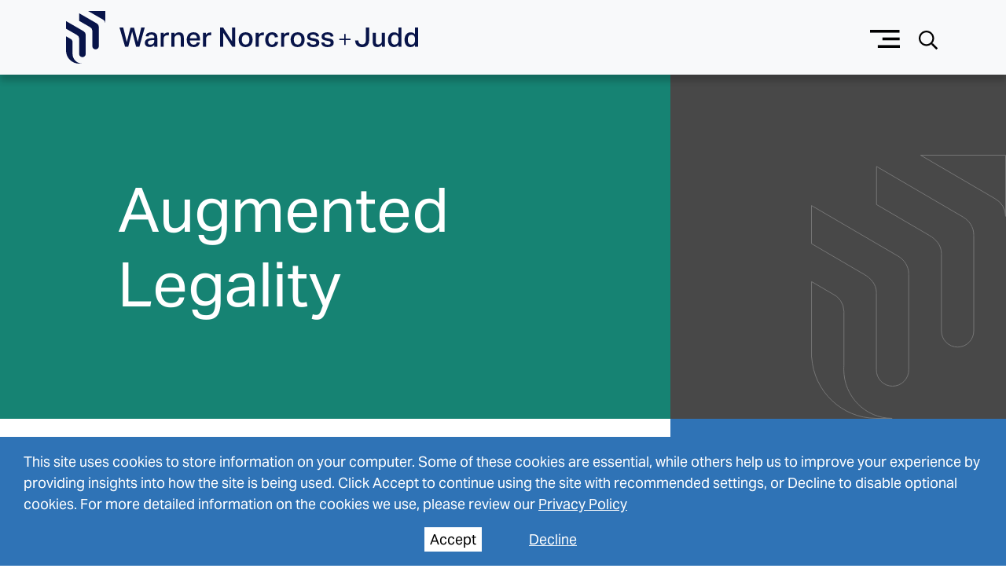

--- FILE ---
content_type: text/html; charset=utf-8
request_url: https://www.wnj.com/updates/going-fishing-on-facebook/
body_size: 19352
content:
<!DOCTYPE html><html lang="en"><head><meta charSet="utf-8"/><meta property="og:type" content="website"/><meta property="og:locale" content="en_US"/><meta property="og:site_name" content="Warner Norcross + Judd LLP"/><title>Going Fishing on Facebook - Warner Norcross + Judd LLP</title><meta name="robots" content="index,follow"/><meta name="description" content="Keep up-to-date with our most recent news or explore our archives."/><meta property="og:title" content="Going Fishing on Facebook - Warner Norcross + Judd LLP"/><meta property="og:description" content="Keep up-to-date with our most recent news or explore our archives."/><meta property="og:url" content="https://www.wnj.com/updates/going-fishing-on-facebook/"/><meta property="og:image"/><link rel="canonical" href="https://www.wnj.com/updates/going-fishing-on-facebook/"/><meta name="keywords"/><script type="application/ld+json">{"@context":"https://schema.org","@type":"Article","datePublished":"2011-04-21T17:53:33+00:00","description":"Keep up-to-date with our most recent news or explore our archives.","mainEntityOfPage":{"@type":"WebPage"},"headline":"Going Fishing on Facebook - Warner Norcross + Judd LLP","image":[null],"dateModified":"2023-09-18T21:26:37+00:00"}</script><meta name="google-site-verification" content="_RYX9oJRhjOh5yckQRBV2E6i-Odp1XnqoQ9zvQ6MSY4"/><meta name="viewport" content="width=device-width, initial-scale=1.0"/><meta http-equiv="x-ua-compatible" content="ie=edge"/><script type="application/ld+json">{"@context":"https://schema.org","@type":"BlogPosting","name":"Going Fishing on Facebook","description":null,"author":[{"@type":"Person","name":"Brian D. Wassom"}],"video":null,"datePublished":"2011-04-21T17:53:33","publisher":{"@type":"Person","name":"Brian D. Wassom"},"id":"going-fishing-on-facebook","isPartOf":{"@type":"CreativeWorkSeries","name":"Blogs","timeRequired":"3 minute read"},"additionalType":"Blogs","subjectOf":["Information Technology Transactions",null,null,"Emerging Media and Technologies",null,null]}</script><meta name="next-head-count" content="18"/><link rel="apple-touch-icon" sizes="180x180" href="/favicon/apple-icon.png"/><link rel="icon" type="image/png" sizes="32x32" href="/favicon/favicon-32x32.png"/><link rel="icon" type="image/png" sizes="16x16" href="/favicon/favicon-16x16.png"/><link rel="manifest" href="/favicon/site.webmanifest" crossorigin="use-credentials"/><link rel="mask-icon" href="/favicon/safari-pinned-tab.svg" color="#ffffff"/><link rel="shortcut icon" href="/favicon/favicon.ico"/><meta name="msapplication-TileColor" content="#fffff"/><meta name="msapplication-config" content="/favicon/browserconfig.xml"/><meta name="theme-color" content="#fff"/><link rel="preconnect" href="https://use.typekit.net" crossorigin /><link rel="preload" href="/_next/static/css/8d157827b54df1cc.css" as="style"/><link rel="stylesheet" href="/_next/static/css/8d157827b54df1cc.css" data-n-g=""/><link rel="preload" href="/_next/static/css/b82dcce6dc0b07fc.css" as="style"/><link rel="stylesheet" href="/_next/static/css/b82dcce6dc0b07fc.css" data-n-p=""/><link rel="preload" href="/_next/static/css/699abaef590bf280.css" as="style"/><link rel="stylesheet" href="/_next/static/css/699abaef590bf280.css" data-n-p=""/><link rel="preload" href="/_next/static/css/79cfcae182bbbef5.css" as="style"/><link rel="stylesheet" href="/_next/static/css/79cfcae182bbbef5.css"/><link rel="preload" href="/_next/static/css/ee9f072e715cf571.css" as="style"/><link rel="stylesheet" href="/_next/static/css/ee9f072e715cf571.css"/><noscript data-n-css=""></noscript><script defer="" nomodule="" src="/_next/static/chunks/polyfills-42372ed130431b0a.js"></script><script defer="" src="/_next/static/chunks/3576.47dfb1ec0cce2101.js"></script><script defer="" src="/_next/static/chunks/5649.c5c4c88fc24ae350.js"></script><script src="/_next/static/chunks/webpack-54de0b21626a2fe7.js" defer=""></script><script src="/_next/static/chunks/framework-945b357d4a851f4b.js" defer=""></script><script src="/_next/static/chunks/main-cc2e98a01398f2b5.js" defer=""></script><script src="/_next/static/chunks/pages/_app-f581f4b348aafa66.js" defer=""></script><script src="/_next/static/chunks/7311-fe59afeef390b04b.js" defer=""></script><script src="/_next/static/chunks/8258-8863790693b5120c.js" defer=""></script><script src="/_next/static/chunks/8044-20b58034c15809cb.js" defer=""></script><script src="/_next/static/chunks/2809-9aeabfdb2e55b13f.js" defer=""></script><script src="/_next/static/chunks/7298-316a8c3b70d239e7.js" defer=""></script><script src="/_next/static/chunks/6781-6a89048be18b6adf.js" defer=""></script><script src="/_next/static/chunks/7336-a487919ba5eaf52a.js" defer=""></script><script src="/_next/static/chunks/9880-913693ccec0d1625.js" defer=""></script><script src="/_next/static/chunks/9861-e0c9f4a7ff4b11d5.js" defer=""></script><script src="/_next/static/chunks/7605-3403f0c96d38f7e4.js" defer=""></script><script src="/_next/static/chunks/2530-8227208acfc7b0da.js" defer=""></script><script src="/_next/static/chunks/6269-b17568cb6811b056.js" defer=""></script><script src="/_next/static/chunks/3789-2a8f54eb7955f03e.js" defer=""></script><script src="/_next/static/chunks/7956-ca4ca8799d276aa5.js" defer=""></script><script src="/_next/static/chunks/8928-1e77770eb1b94baa.js" defer=""></script><script src="/_next/static/chunks/pages/updates/%5B%5B...slug%5D%5D-aec2397fbf546c95.js" defer=""></script><script src="/_next/static/SDiEfsxfEPEoabwDIJi-t/_buildManifest.js" defer=""></script><script src="/_next/static/SDiEfsxfEPEoabwDIJi-t/_ssgManifest.js" defer=""></script><style data-href="https://use.typekit.net/vvt1qqc.css">@import url("https://p.typekit.net/p.css?s=1&k=vvt1qqc&ht=tk&f=14032.14033.14034.14035.14036.14037.14039.21512.21513.49588&a=84481522&app=typekit&e=css");@font-face{font-family:"aktiv-grotesk";src:url("https://use.typekit.net/af/855c4b/00000000000000007753ca4f/31/l?primer=7cdcb44be4a7db8877ffa5c0007b8dd865b3bbc383831fe2ea177f62257a9191&fvd=n4&v=3") format("woff2"),url("https://use.typekit.net/af/855c4b/00000000000000007753ca4f/31/d?primer=7cdcb44be4a7db8877ffa5c0007b8dd865b3bbc383831fe2ea177f62257a9191&fvd=n4&v=3") format("woff"),url("https://use.typekit.net/af/855c4b/00000000000000007753ca4f/31/a?primer=7cdcb44be4a7db8877ffa5c0007b8dd865b3bbc383831fe2ea177f62257a9191&fvd=n4&v=3") format("opentype");font-display:swap;font-style:normal;font-weight:400;font-stretch:normal}@font-face{font-family:"aktiv-grotesk";src:url("https://use.typekit.net/af/7d84d7/00000000000000007753ca28/31/l?primer=7cdcb44be4a7db8877ffa5c0007b8dd865b3bbc383831fe2ea177f62257a9191&fvd=i4&v=3") format("woff2"),url("https://use.typekit.net/af/7d84d7/00000000000000007753ca28/31/d?primer=7cdcb44be4a7db8877ffa5c0007b8dd865b3bbc383831fe2ea177f62257a9191&fvd=i4&v=3") format("woff"),url("https://use.typekit.net/af/7d84d7/00000000000000007753ca28/31/a?primer=7cdcb44be4a7db8877ffa5c0007b8dd865b3bbc383831fe2ea177f62257a9191&fvd=i4&v=3") format("opentype");font-display:swap;font-style:italic;font-weight:400;font-stretch:normal}@font-face{font-family:"aktiv-grotesk";src:url("https://use.typekit.net/af/0e4445/00000000000000007753ca37/31/l?primer=7cdcb44be4a7db8877ffa5c0007b8dd865b3bbc383831fe2ea177f62257a9191&fvd=n7&v=3") format("woff2"),url("https://use.typekit.net/af/0e4445/00000000000000007753ca37/31/d?primer=7cdcb44be4a7db8877ffa5c0007b8dd865b3bbc383831fe2ea177f62257a9191&fvd=n7&v=3") format("woff"),url("https://use.typekit.net/af/0e4445/00000000000000007753ca37/31/a?primer=7cdcb44be4a7db8877ffa5c0007b8dd865b3bbc383831fe2ea177f62257a9191&fvd=n7&v=3") format("opentype");font-display:swap;font-style:normal;font-weight:700;font-stretch:normal}@font-face{font-family:"aktiv-grotesk";src:url("https://use.typekit.net/af/bf7c1c/00000000000000007753ca27/31/l?primer=7cdcb44be4a7db8877ffa5c0007b8dd865b3bbc383831fe2ea177f62257a9191&fvd=i7&v=3") format("woff2"),url("https://use.typekit.net/af/bf7c1c/00000000000000007753ca27/31/d?primer=7cdcb44be4a7db8877ffa5c0007b8dd865b3bbc383831fe2ea177f62257a9191&fvd=i7&v=3") format("woff"),url("https://use.typekit.net/af/bf7c1c/00000000000000007753ca27/31/a?primer=7cdcb44be4a7db8877ffa5c0007b8dd865b3bbc383831fe2ea177f62257a9191&fvd=i7&v=3") format("opentype");font-display:swap;font-style:italic;font-weight:700;font-stretch:normal}@font-face{font-family:"aktiv-grotesk";src:url("https://use.typekit.net/af/44d038/00000000000000007753ca34/31/l?primer=7cdcb44be4a7db8877ffa5c0007b8dd865b3bbc383831fe2ea177f62257a9191&fvd=n3&v=3") format("woff2"),url("https://use.typekit.net/af/44d038/00000000000000007753ca34/31/d?primer=7cdcb44be4a7db8877ffa5c0007b8dd865b3bbc383831fe2ea177f62257a9191&fvd=n3&v=3") format("woff"),url("https://use.typekit.net/af/44d038/00000000000000007753ca34/31/a?primer=7cdcb44be4a7db8877ffa5c0007b8dd865b3bbc383831fe2ea177f62257a9191&fvd=n3&v=3") format("opentype");font-display:swap;font-style:normal;font-weight:300;font-stretch:normal}@font-face{font-family:"aktiv-grotesk";src:url("https://use.typekit.net/af/c60ec6/00000000000000007753ca39/31/l?primer=7cdcb44be4a7db8877ffa5c0007b8dd865b3bbc383831fe2ea177f62257a9191&fvd=i3&v=3") format("woff2"),url("https://use.typekit.net/af/c60ec6/00000000000000007753ca39/31/d?primer=7cdcb44be4a7db8877ffa5c0007b8dd865b3bbc383831fe2ea177f62257a9191&fvd=i3&v=3") format("woff"),url("https://use.typekit.net/af/c60ec6/00000000000000007753ca39/31/a?primer=7cdcb44be4a7db8877ffa5c0007b8dd865b3bbc383831fe2ea177f62257a9191&fvd=i3&v=3") format("opentype");font-display:swap;font-style:italic;font-weight:300;font-stretch:normal}@font-face{font-family:"aktiv-grotesk";src:url("https://use.typekit.net/af/c37b54/00000000000000007753ca2b/31/l?primer=7cdcb44be4a7db8877ffa5c0007b8dd865b3bbc383831fe2ea177f62257a9191&fvd=i5&v=3") format("woff2"),url("https://use.typekit.net/af/c37b54/00000000000000007753ca2b/31/d?primer=7cdcb44be4a7db8877ffa5c0007b8dd865b3bbc383831fe2ea177f62257a9191&fvd=i5&v=3") format("woff"),url("https://use.typekit.net/af/c37b54/00000000000000007753ca2b/31/a?primer=7cdcb44be4a7db8877ffa5c0007b8dd865b3bbc383831fe2ea177f62257a9191&fvd=i5&v=3") format("opentype");font-display:swap;font-style:italic;font-weight:500;font-stretch:normal}@font-face{font-family:"aktiv-grotesk";src:url("https://use.typekit.net/af/f11397/00000000000000007753ca26/31/l?primer=7cdcb44be4a7db8877ffa5c0007b8dd865b3bbc383831fe2ea177f62257a9191&fvd=n2&v=3") format("woff2"),url("https://use.typekit.net/af/f11397/00000000000000007753ca26/31/d?primer=7cdcb44be4a7db8877ffa5c0007b8dd865b3bbc383831fe2ea177f62257a9191&fvd=n2&v=3") format("woff"),url("https://use.typekit.net/af/f11397/00000000000000007753ca26/31/a?primer=7cdcb44be4a7db8877ffa5c0007b8dd865b3bbc383831fe2ea177f62257a9191&fvd=n2&v=3") format("opentype");font-display:swap;font-style:normal;font-weight:200;font-stretch:normal}@font-face{font-family:"aktiv-grotesk";src:url("https://use.typekit.net/af/cbcaf8/00000000000000007753ca36/31/l?primer=7cdcb44be4a7db8877ffa5c0007b8dd865b3bbc383831fe2ea177f62257a9191&fvd=i2&v=3") format("woff2"),url("https://use.typekit.net/af/cbcaf8/00000000000000007753ca36/31/d?primer=7cdcb44be4a7db8877ffa5c0007b8dd865b3bbc383831fe2ea177f62257a9191&fvd=i2&v=3") format("woff"),url("https://use.typekit.net/af/cbcaf8/00000000000000007753ca36/31/a?primer=7cdcb44be4a7db8877ffa5c0007b8dd865b3bbc383831fe2ea177f62257a9191&fvd=i2&v=3") format("opentype");font-display:swap;font-style:italic;font-weight:200;font-stretch:normal}@font-face{font-family:"aktiv-grotesk";src:url("https://use.typekit.net/af/c0dfbb/00000000000000007753ca38/31/l?primer=7cdcb44be4a7db8877ffa5c0007b8dd865b3bbc383831fe2ea177f62257a9191&fvd=i6&v=3") format("woff2"),url("https://use.typekit.net/af/c0dfbb/00000000000000007753ca38/31/d?primer=7cdcb44be4a7db8877ffa5c0007b8dd865b3bbc383831fe2ea177f62257a9191&fvd=i6&v=3") format("woff"),url("https://use.typekit.net/af/c0dfbb/00000000000000007753ca38/31/a?primer=7cdcb44be4a7db8877ffa5c0007b8dd865b3bbc383831fe2ea177f62257a9191&fvd=i6&v=3") format("opentype");font-display:swap;font-style:italic;font-weight:600;font-stretch:normal}.tk-aktiv-grotesk{font-family:"aktiv-grotesk",sans-serif}</style></head><body><div id="__next"><a class="Header_skip__h4nOi" href="#page-content">Skip to Main Content</a><header role="banner" class="Header_container__qCoX3 shadow position-fixed bg-light Header_absolute__p_Lt5 navbar navbar-expand-true navbar-light"><span class="navbar-brand"><a class="Logo_logo__U1wG6" aria-label="Go To Homepage" href="/"></a></span><div class="d-flex align-items-center"><button aria-label="Menu button" type="button" class="ButtonMenu_button__5SplY btn btn-link"></button><button aria-label="Search button" type="button" class="ButtonSearch_button__TQdiM btn btn-link"></button></div></header><div style="height:0px;transition-property:none;transition-duration:0.5s;transition-timing-function:ease-in-out" class="SlideMenu_slideDown__4fFDT"></div><div style="height:0px;transition-property:none;transition-duration:0.5s;transition-timing-function:ease-in-out" class="SlideSearch_slideDown__qh1gn"></div><div class="d-flex flex-column flex-grow-1 flex-shrink-1 flex-fill container-fluid"><div class="row"><div role="region" aria-label="Augmented Legality page" class="SinglePageTitle_jumbotron__fOt6n row mb-0 ml-0 mr-0 align-items-stretch h-100 jumbotron"><div class="col-md-12 col-lg-8 pl-0 mx-auto align-items-center SinglePageTitle_left__FXiXj" style="background-image:url(https://admin.wnj.com/wp-content/uploads/2022/05/Augmented-Legality-Blog-Image-796x300-1.jpg)"><span class="col SinglePageTitle_updateTitle__tKEpG">Augmented Legality</span></div><div class="col-md-12 col-lg-4 p-0 mx-auto align-items-center SinglePageTitle_right__PztUW"></div></div><div class="Updates_content__TU5oh col-md-8"><div class="UpdateMeta_meta__U877l" role="region" aria-label="Update Meta Information"><div class="UpdateMeta_category__cs6f_"><span>Blogs</span> | <!-- -->April 21, 2011</div><div class="UpdateMeta_timeToRead__BU7OV">3 minute read</div></div><div class="UpdateMeta_blogCategory__98wph"><span>Augmented Legality</span></div><h1 class="font-weight-light mb-4 Updates_title__47unn Updates_blogCategoryTitle__Z68X5" role="region" aria-label="Going Fishing on Facebook">Going Fishing on Facebook</h1><main id="page-content"><article></article></main></div><div class="p-md-0 col-md-4"><div><aside><div class="UpdateSidebar_blue__NpWwg"><section class="widget author RelatedAuthors_widget__pAdBy related-authors" aria-label="chair"><div class="widget-title RelatedAuthors_widget-title__7ozIY"><h2>author</h2></div><div class="widget-content RelatedAuthors_widget-content__KH6dz"><ul><li><a href="/people/brian-d-wassom/" aria-label="image link for Brian D. Wassom"><img src="https://admin.wnj.com/wp-content/uploads/2021/11/Wassom_Brian_TN.jpg" alt="Image for Brian D. Wassom"/></a><div class="person-name"><a href="/people/brian-d-wassom/" aria-label="link to Brian D. Wassom">Brian D. Wassom</a></div><div><div class="contact"><a href="tel:586.303.4139" title="Direct Phone Number" class="phone direct" aria-label="Direct Phone Number 586.303.4139">586.303.4139</a></div><div class="contact"><a href="tel:586.840.0600" title="Fax Number" class="fax" aria-label="Fax Number 586.840.0600">586.840.0600</a></div><div class="contact"><a class="email" aria-label="Email bwassom@wnj.com" title="Email" href="mailto:obfuscated" style="display:inline-block;unicode-bidi:bidi-override;direction:ltr">bwassom@wnj.com</a></div></div></li></ul></div></section><div role="region" aria-label="related practices" class="widget related-practices RelatedServicesAccordion_widget__AiT7D related-industries open accordion"><div><button aria-label="See More related practices" class="widget-title RelatedServicesAccordion_widget-title__o7Ekq" type="button"><h2>related practices</h2></button></div><div class="collapse show"><div class="widget-content RelatedServicesAccordion_widget-content__LgpZE"><ul class="RelatedServicesAccordion_list-styled__iq8kG"><li><a aria-label="Information Technology Transactions" href="/practices/technology-transaction-lawyers/">Information Technology Transactions</a></li></ul></div></div></div><div role="region" aria-label="related industries" class="widget related-industries RelatedServicesAccordion_widget__AiT7D related-industries open accordion"><div><button aria-label="See More related industries" class="widget-title RelatedServicesAccordion_widget-title__o7Ekq" type="button"><h2>related industries</h2></button></div><div class="collapse show"><div class="widget-content RelatedServicesAccordion_widget-content__LgpZE"><ul class="RelatedServicesAccordion_list-styled__iq8kG"><li><a aria-label="Emerging Media and Technologies" href="/industries/emerging-technology-lawyers/">Emerging Media and Technologies</a></li></ul></div></div></div></div></aside></div></div><div class="Updates_fullWidth__0P_05 col-md-12"><section class="widget RelatedPeople_widget__i9Cmq related-people" aria-label="professionals"><div class="widget-title RelatedPeople_widget-title__9HMwa"><h2>professionals</h2></div><div class="widget-content RelatedPeople_widget-content__naxaO"><div class="card"><a class="PersonCard_cardImgContainer__v0OgD" aria-label="Link to undefined" href="/people/brian-d-wassom/"><span style="box-sizing:border-box;display:inline-block;overflow:hidden;width:initial;height:initial;background:none;opacity:1;border:0;margin:0;padding:0;position:relative;max-width:100%"><span style="box-sizing:border-box;display:block;width:initial;height:initial;background:none;opacity:1;border:0;margin:0;padding:0;max-width:100%"><img style="display:block;max-width:100%;width:initial;height:initial;background:none;opacity:1;border:0;margin:0;padding:0" alt="" aria-hidden="true" src="data:image/svg+xml,%3csvg%20xmlns=%27http://www.w3.org/2000/svg%27%20version=%271.1%27%20width=%27800%27%20height=%27800%27/%3e"/></span><img alt="Image of undefined" src="[data-uri]" decoding="async" data-nimg="intrinsic" style="position:absolute;top:0;left:0;bottom:0;right:0;box-sizing:border-box;padding:0;border:none;margin:auto;display:block;width:0;height:0;min-width:100%;max-width:100%;min-height:100%;max-height:100%;object-fit:cover"/><noscript><img alt="Image of undefined" loading="lazy" decoding="async" data-nimg="intrinsic" style="position:absolute;top:0;left:0;bottom:0;right:0;box-sizing:border-box;padding:0;border:none;margin:auto;display:block;width:0;height:0;min-width:100%;max-width:100%;min-height:100%;max-height:100%;object-fit:cover" srcSet="/_next/image/?url=https%3A%2F%2Fadmin.wnj.com%2Fwp-content%2Fuploads%2F2021%2F11%2FWassom_Brian_TN.jpg&amp;w=828&amp;q=75 1x, /_next/image/?url=https%3A%2F%2Fadmin.wnj.com%2Fwp-content%2Fuploads%2F2021%2F11%2FWassom_Brian_TN.jpg&amp;w=1920&amp;q=75 2x" src="/_next/image/?url=https%3A%2F%2Fadmin.wnj.com%2Fwp-content%2Fuploads%2F2021%2F11%2FWassom_Brian_TN.jpg&amp;w=1920&amp;q=75"/></noscript></span></a><div class="PersonCardInfo_cardBody__1Arj0 d-none d-lg-block card-body"><div class="PersonCardInfo_cardTitle__N2Avo mb-0 card-title h5"><a href="/people/brian-d-wassom/"><span>Brian</span> <span>D.</span> <span>Wassom</span> </a></div><p class="PersonCardInfo_cardTitle__N2Avo card-text"><span>Partner</span></p></div><div class="PersonCardInfoMobile_card__sK8lP p-0 d-sm-block d-md-block d-lg-none card-body"><div class="PersonCardInfoMobile_titleContainer__ZlwOB"><div class="PersonCardInfoMobile_cardTitle__xn0RI mb-0 card-title h5"><a href="/people/brian-d-wassom/"><span>Brian</span> <span>D.</span> <span>Wassom</span> </a></div><p class="PersonCardInfoMobile_position__o6xj7 card-text"><span>Partner</span></p></div><div class="PersonCardInfoMobile_contactInfo__zhc7w card-text"><div class="contact"><a href="tel:586.303.4139" title="Direct Phone Number" class="phone direct" aria-label="Direct Phone Number 586.303.4139">T <!-- -->586.303.4139</a></div><div class="contact"><a class="email" aria-label="Email bwassom@wnj.com" title="Email" href="mailto:obfuscated" style="display:inline-block;unicode-bidi:bidi-override;direction:ltr">bwassom@wnj.com</a></div></div><p class="PersonCardInfoMobile_cardButton__k3UnX card-text"><a href="/people/brian-d-wassom/">Read My Bio</a></p></div></div></div></section></div></div></div><footer class="text-white pt-5 pb-4 Footer_footer__i_wNa container-fluid"><div class="align-items-start row"><div class="pl-xl-0 col-xl-3 col-lg-3 col-6"><nav><ul class="nav flex-column"><li class="nav-item"><a target="_self" class="nav-link Footer_listItemLink__CYJCl" href="https://www.wnj.com/firm/overview/diversity-equity-and-inclusion/">Commitment to Diversity</a></li><li class="nav-item"><a target="_self" class="nav-link Footer_listItemLink__CYJCl" href="https://communication.wnj.com/6/1506/landing-pages/preferences-website-subscriptions.asp">Subscribe</a></li><li class="nav-item"><a target="_self" class="nav-link Footer_listItemLink__CYJCl" href="/privacy-policy/">Privacy Policy</a></li><li class="nav-item"><a target="_self" class="nav-link Footer_listItemLink__CYJCl" href="/clientpayment/">Client Payment Center</a></li></ul></nav></div><div class="col-xl-2 col-lg-3 col-6"><nav><ul class="nav flex-column"><li class="nav-item"><a target="_self" class="nav-link Footer_listItemLink__CYJCl" href="/alerts/">Alerts</a></li><li class="nav-item"><a target="_self" class="nav-link Footer_listItemLink__CYJCl" href="/disclaimer/">Disclaimer</a></li><li class="nav-item"><a target="_self" class="nav-link Footer_listItemLink__CYJCl" href="/accessibility/">Accessibility</a></li><li class="nav-item"><a target="_self" class="nav-link Footer_listItemLink__CYJCl" href="/emailinvoice/">Email Invoice Request</a></li></ul></nav></div><div class="col-xl-2 col-lg-3 col-6"><nav><ul class="nav flex-column"><li class="nav-item"><a target="_self" class="nav-link Footer_listItemLink__CYJCl" href="/offices/bloomfield-hills/">Bloomfield Hills</a></li><li class="nav-item"><a target="_self" class="nav-link Footer_listItemLink__CYJCl" href="/offices/detroit/">Detroit</a></li><li class="nav-item"><a target="_self" class="nav-link Footer_listItemLink__CYJCl" href="/offices/grand-rapids/">Grand Rapids</a></li><li class="nav-item"><a target="_self" class="nav-link Footer_listItemLink__CYJCl" href="/offices/holland/">Holland</a></li><li class="nav-item"><a target="_self" class="nav-link Footer_listItemLink__CYJCl" href="/offices/kalamazoo/">Kalamazoo</a></li></ul></nav></div><div class="col-xl-2 col-lg-3 col-6"><nav><ul class="nav flex-column"><li class="nav-item"><a target="_self" class="nav-link Footer_listItemLink__CYJCl" href="/offices/lansing/">Lansing</a></li><li class="nav-item"><a target="_self" class="nav-link Footer_listItemLink__CYJCl" href="/offices/macomb-county/">Macomb County</a></li><li class="nav-item"><a target="_self" class="nav-link Footer_listItemLink__CYJCl" href="/offices/midland/">Midland</a></li><li class="nav-item"><a target="_self" class="nav-link Footer_listItemLink__CYJCl" href="/offices/muskegon/">Muskegon</a></li></ul></nav></div><div class="col-xl-3"><div class="SocialMediaFooter_profiles__8W8En"><div><a href="https://www.facebook.com/wnjllp/" aria-label="View our profile at Facebook" title="Facebook" target="_blank"></a></div><div><a href="http://www.linkedin.com/companies/warner-norcross-judd-llp" aria-label="View our profile at Linkedin" title="Linkedin" target="_blank"></a></div></div></div></div><div class="align-item-center mt-4 pt-3 Footer_borderGrey__gJICv row"><div class="pl-xl-0 col-md-9"><div class="text-center text-md-left mt-3 mt-md-0 Footer_copyright__G9Dmc">© <!-- -->2026<!-- --> <!-- -->Going Fishing on Facebook - Warner Norcross + Judd LLP<span class="d-block d-md-inline-block"> All Rights Reserved.</span></div></div><div class="pr-0 col-md-3"><div class="d-flex flex-row align-items-center justify-content-center justify-content-md-end mt-3 mt-md-0 Footer_siteBy__0DTHs"><span class="pr-1">Site By</span><a href="https://www.contentpilot.com/?utm_source=credits&amp;utm_medium=web&amp;utm_campaign=https://www.contentpilot.com" title="Site By Content Pilot" class="trackback" aria-label="Site By Content Pilot" target="_blank" rel="noopener"></a></div></div></div></footer></div><script id="__NEXT_DATA__" type="application/json">{"props":{"pageProps":{"menus":{"primary_menu":[{"__typename":"MenuItem","id":"cG9zdDo2NTY=","parentId":null,"label":"People","path":"/people/","target":null,"title":null,"children":[]},{"__typename":"MenuItem","id":"cG9zdDoxMTgw","parentId":null,"label":"Practices","path":"/practices/","target":null,"title":null,"children":[]},{"__typename":"MenuItem","id":"cG9zdDoxMTgx","parentId":null,"label":"Industries","path":"/industries/","target":null,"title":null,"children":[]},{"__typename":"MenuItem","id":"cG9zdDoxMjM4","parentId":null,"label":"Updates","path":"/updates","target":null,"title":null,"children":[{"__typename":"MenuItem","id":"cG9zdDoxMDg1MA==","parentId":"cG9zdDoxMjM4","label":"Overview","path":"/updates","target":null,"title":null,"children":[]},{"__typename":"MenuItem","id":"cG9zdDoyMjQzMg==","parentId":"cG9zdDoxMjM4","label":"News","path":"/updates?category=News","target":null,"title":null,"children":[]},{"__typename":"MenuItem","id":"cG9zdDoyMzA3Mw==","parentId":"cG9zdDoxMjM4","label":"Blogs","path":"/blogs/","target":null,"title":null,"children":[]},{"__typename":"MenuItem","id":"cG9zdDoyMjQzMw==","parentId":"cG9zdDoxMjM4","label":"Publications","path":"/updates?category=Publications","target":null,"title":null,"children":[]},{"__typename":"MenuItem","id":"cG9zdDoyMjQzNg==","parentId":"cG9zdDoxMjM4","label":"Events","path":"/updates?category=Events","target":null,"title":null,"children":[]},{"__typename":"MenuItem","id":"cG9zdDoyMzA3Mg==","parentId":"cG9zdDoxMjM4","label":"Videos \u0026 Podcasts","path":"/videos-podcasts/","target":null,"title":null,"children":[]}]},{"__typename":"MenuItem","id":"cG9zdDoyMjQzNQ==","parentId":null,"label":"Events","path":"/events","target":null,"title":null,"children":[]},{"__typename":"MenuItem","id":"cG9zdDoxMDk3","parentId":null,"label":"Experience","path":"/experience/","target":null,"title":null,"children":[]},{"__typename":"MenuItem","id":"cG9zdDoxMjM3","parentId":null,"label":"Offices","path":"/offices/","target":null,"title":null,"children":[]},{"__typename":"MenuItem","id":"cG9zdDoxMTAw","parentId":null,"label":"Why Warner?","path":"/firm/","target":null,"title":null,"children":[{"__typename":"MenuItem","id":"cG9zdDoxMDg1Ng==","parentId":"cG9zdDoxMTAw","label":"Overview","path":"/firm/overview","target":null,"title":null,"children":[]},{"__typename":"MenuItem","id":"cG9zdDoyMzg5Mg==","parentId":"cG9zdDoxMTAw","label":"Accolades","path":"/firm/overview/accolades","target":null,"title":null,"children":[]},{"__typename":"MenuItem","id":"cG9zdDoyMzg4OQ==","parentId":"cG9zdDoxMTAw","label":"Client Commitment","path":"/firm/overview/client-commitment","target":null,"title":null,"children":[]},{"__typename":"MenuItem","id":"cG9zdDoyMzg4OA==","parentId":"cG9zdDoxMTAw","label":"Community Stewardship","path":"/firm/overview/community-stewardship","target":null,"title":null,"children":[]},{"__typename":"MenuItem","id":"cG9zdDoyMzg5MQ==","parentId":"cG9zdDoxMTAw","label":"COVID-19 Updates","path":"/firm/overview/covid-19-updates","target":null,"title":null,"children":[]},{"__typename":"MenuItem","id":"cG9zdDozNTEwMw==","parentId":"cG9zdDoxMTAw","label":"Diversity, Equity and Inclusion","path":"https://www.wnj.com/firm/overview/diversity-equity-and-inclusion/","target":null,"title":null,"children":[]},{"__typename":"MenuItem","id":"cG9zdDoyMzg5MA==","parentId":"cG9zdDoxMTAw","label":"Professional Involvement","path":"/firm/overview/professional-involvement","target":null,"title":null,"children":[]}]},{"__typename":"MenuItem","id":"cG9zdDoxMDk4","parentId":null,"label":"Careers","path":"/careers/","target":null,"title":null,"children":[{"__typename":"MenuItem","id":"cG9zdDoxMzg2MA==","parentId":"cG9zdDoxMDk4","label":"Overview","path":"/careers/overview/","target":null,"title":null,"children":[]},{"__typename":"MenuItem","id":"cG9zdDoxMDc3Nw==","parentId":"cG9zdDoxMDk4","label":"Experienced Attorneys","path":"/careers/experienced-attorneys/","target":null,"title":null,"children":[]},{"__typename":"MenuItem","id":"cG9zdDoyMjEwNg==","parentId":"cG9zdDoxMDk4","label":"Summer Associates","path":"/careers/summer-associates","target":null,"title":null,"children":[]},{"__typename":"MenuItem","id":"cG9zdDoyMjEwNw==","parentId":"cG9zdDoxMDk4","label":"Paralegals \u0026 Support Staff","path":"/careers/paralegals-support-staff","target":null,"title":null,"children":[]},{"__typename":"MenuItem","id":"cG9zdDoyMjExMA==","parentId":"cG9zdDoxMDk4","label":"Why Work @Warner","path":"/careers/why-work-warner","target":null,"title":null,"children":[]},{"__typename":"MenuItem","id":"cG9zdDoyMjIxOA==","parentId":"cG9zdDoxMDk4","label":"Job Openings","path":"/careers/job-openings","target":null,"title":null,"children":[]},{"__typename":"MenuItem","id":"cG9zdDoyMjIxOQ==","parentId":"cG9zdDoxMDk4","label":"Meet Some of Our Team","path":"/careers/meet-some-of-our-team","target":null,"title":null,"children":[]},{"__typename":"MenuItem","id":"cG9zdDoyMjIyMQ==","parentId":"cG9zdDoxMDk4","label":"Our Offices and Communities","path":"/careers/our-offices-and-communities","target":null,"title":null,"children":[]}]},{"__typename":"MenuItem","id":"cG9zdDoyMjI4OA==","parentId":null,"label":"Contact Us","path":"/contact-us","target":null,"title":null,"children":[]}],"mobile_menu":[],"footer_menu_one":[{"__typename":"MenuItem","id":"cG9zdDozNTQ0OA==","parentId":null,"label":"Commitment to Diversity","path":"https://www.wnj.com/firm/overview/diversity-equity-and-inclusion/","target":null,"title":null,"children":[]},{"__typename":"MenuItem","id":"cG9zdDozODM1Nw==","parentId":null,"label":"Subscribe","path":"https://communication.wnj.com/6/1506/landing-pages/preferences-website-subscriptions.asp","target":null,"title":null,"children":[]},{"__typename":"MenuItem","id":"cG9zdDoxMA==","parentId":null,"label":"Privacy Policy","path":"/privacy-policy/","target":null,"title":null,"children":[]},{"__typename":"MenuItem","id":"cG9zdDozMTUyMw==","parentId":null,"label":"Client Payment Center","path":"/clientpayment/","target":null,"title":null,"children":[]}],"footer_menu_two":[{"__typename":"MenuItem","id":"cG9zdDoxMDUw","parentId":null,"label":"Alerts","path":"/alerts/","target":null,"title":null,"children":[]},{"__typename":"MenuItem","id":"cG9zdDoxMDUx","parentId":null,"label":"Disclaimer","path":"/disclaimer/","target":null,"title":null,"children":[]},{"__typename":"MenuItem","id":"cG9zdDoxMDQ5","parentId":null,"label":"Accessibility","path":"/accessibility/","target":null,"title":null,"children":[]},{"__typename":"MenuItem","id":"cG9zdDozMTI3NQ==","parentId":null,"label":"Email Invoice Request","path":"/emailinvoice/","target":null,"title":null,"children":[]}],"footer_menu_three":[{"__typename":"MenuItem","id":"cG9zdDoyNTAzMA==","parentId":null,"label":"Bloomfield Hills","path":"/offices/bloomfield-hills/","target":null,"title":null,"children":[]},{"__typename":"MenuItem","id":"cG9zdDoxMDc2NQ==","parentId":null,"label":"Detroit","path":"/offices/detroit/","target":null,"title":null,"children":[]},{"__typename":"MenuItem","id":"cG9zdDoxMDc2NA==","parentId":null,"label":"Grand Rapids","path":"/offices/grand-rapids/","target":null,"title":null,"children":[]},{"__typename":"MenuItem","id":"cG9zdDoyNTAyOQ==","parentId":null,"label":"Holland","path":"/offices/holland/","target":null,"title":null,"children":[]},{"__typename":"MenuItem","id":"cG9zdDoxMDc2OA==","parentId":null,"label":"Kalamazoo","path":"/offices/kalamazoo/","target":null,"title":null,"children":[]}],"footer_menu_four":[{"__typename":"MenuItem","id":"cG9zdDoxMDc2OQ==","parentId":null,"label":"Lansing","path":"/offices/lansing/","target":null,"title":null,"children":[]},{"__typename":"MenuItem","id":"cG9zdDoyNTAyNw==","parentId":null,"label":"Macomb County","path":"/offices/macomb-county/","target":null,"title":null,"children":[]},{"__typename":"MenuItem","id":"cG9zdDoyNTAyOA==","parentId":null,"label":"Midland","path":"/offices/midland/","target":null,"title":null,"children":[]},{"__typename":"MenuItem","id":"cG9zdDoxMDc3MQ==","parentId":null,"label":"Muskegon","path":"/offices/muskegon/","target":null,"title":null,"children":[]}],"our_firm_menu":[{"__typename":"MenuItem","id":"cG9zdDoyNDY1MA==","parentId":null,"label":"Why Warner?","path":"/firm/overview/","target":null,"title":null,"children":[]},{"__typename":"MenuItem","id":"cG9zdDoyNDY1MQ==","parentId":null,"label":"Accolades","path":"/firm/overview/accolades/","target":null,"title":null,"children":[{"__typename":"MenuItem","id":"cG9zdDoyNDY1Mg==","parentId":"cG9zdDoyNDY1MQ==","label":"Client Commitment","path":"/firm/overview/client-commitment/","target":null,"title":null,"children":[{"__typename":"MenuItem","id":"cG9zdDoyNDY1Mw==","parentId":"cG9zdDoyNDY1Mg==","label":"Client Service Principles","path":"/?post_type=poa_firm\u0026p=22893","target":null,"title":null,"children":[]}]}]},{"__typename":"MenuItem","id":"cG9zdDoyNDY2Mg==","parentId":null,"label":"Community Stewardship","path":"/firm/overview/community-stewardship/","target":null,"title":null,"children":[{"__typename":"MenuItem","id":"cG9zdDozMTkzMg==","parentId":"cG9zdDoyNDY2Mg==","label":"Volunteerism + Pro Bono Work","path":"/firm/overview/community-stewardship/volunteerism-pro-bono-work/","target":null,"title":null,"children":[]}]},{"__typename":"MenuItem","id":"cG9zdDoyNDY2Mw==","parentId":null,"label":"COVID-19 Updates","path":"/firm/overview/covid-19-updates/","target":null,"title":null,"children":[{"__typename":"MenuItem","id":"cG9zdDoyNDY2NA==","parentId":"cG9zdDoyNDY2Mw==","label":"Contracts \u0026 Supply Chain","path":"/firm/overview/covid-19-updates/contracts-supply-chain/","target":null,"title":null,"children":[]},{"__typename":"MenuItem","id":"cG9zdDoyNDY2NQ==","parentId":"cG9zdDoyNDY2Mw==","label":"COVID-19 Q\u0026A Archive","path":"/firm/overview/covid-19-updates/covid-19-qa-archive/","target":null,"title":null,"children":[]},{"__typename":"MenuItem","id":"cG9zdDoyNDY2Ng==","parentId":"cG9zdDoyNDY2Mw==","label":"Employment Litigation","path":"/firm/overview/covid-19-updates/employment-litigation/","target":null,"title":null,"children":[]},{"__typename":"MenuItem","id":"cG9zdDoyNDY2Nw==","parentId":"cG9zdDoyNDY2Mw==","label":"Insurance Litigation","path":"/firm/overview/covid-19-updates/insurance-litigation/","target":null,"title":null,"children":[]},{"__typename":"MenuItem","id":"cG9zdDoyNDY2OA==","parentId":"cG9zdDoyNDY2Mw==","label":"Related eAlerts and Webinars","path":"/firm/overview/covid-19-updates/related-ealerts-and-webinars/","target":null,"title":null,"children":[]}]},{"__typename":"MenuItem","id":"cG9zdDozNTEwNA==","parentId":null,"label":"Diversity, Equity and Inclusion","path":"https://www.wnj.com/firm/overview/diversity-equity-and-inclusion/","target":null,"title":null,"children":[{"__typename":"MenuItem","id":"cG9zdDozNTEwNQ==","parentId":"cG9zdDozNTEwNA==","label":"Culture","path":"https://www.wnj.com/firm/overview/diversity-equity-and-inclusion/culture/","target":null,"title":null,"children":[]},{"__typename":"MenuItem","id":"cG9zdDozNTEwNg==","parentId":"cG9zdDozNTEwNA==","label":"Talent","path":"https://www.wnj.com/firm/overview/diversity-equity-and-inclusion/talent/","target":null,"title":null,"children":[{"__typename":"MenuItem","id":"cG9zdDozNTExMA==","parentId":"cG9zdDozNTEwNg==","label":"Diversity Law Scholarship and Applications","path":"https://www.wnj.com/careers/job-openings/diversity-law-scholarship-and-applications/","target":null,"title":null,"children":[]}]},{"__typename":"MenuItem","id":"cG9zdDozNTEwOA==","parentId":"cG9zdDozNTEwNA==","label":"Community Engagement","path":"https://www.wnj.com/firm/overview/diversity-equity-and-inclusion/community-engagement//","target":null,"title":null,"children":[]}]},{"__typename":"MenuItem","id":"cG9zdDoyNDY2OQ==","parentId":null,"label":"Professional Involvement","path":"/firm/overview/professional-involvement/","target":null,"title":null,"children":[]}],"careers_menu":[{"__typename":"MenuItem","id":"cG9zdDoyNDcxOA==","parentId":null,"label":"Careers Overview","path":"/careers/overview/","target":null,"title":null,"children":[]},{"__typename":"MenuItem","id":"cG9zdDoyNDcxMQ==","parentId":null,"label":"Experienced Attorneys","path":"/careers/experienced-attorneys/","target":null,"title":null,"children":[]},{"__typename":"MenuItem","id":"cG9zdDoyNDcxMg==","parentId":null,"label":"Job Openings","path":"/careers/job-openings/","target":null,"title":null,"children":[{"__typename":"MenuItem","id":"cG9zdDozNTEwOQ==","parentId":"cG9zdDoyNDcxMg==","label":"Diversity Law Scholarship and Applications","path":"https://www.wnj.com/careers/job-openings/diversity-law-scholarship-and-applications/","target":null,"title":null,"children":[]}]},{"__typename":"MenuItem","id":"cG9zdDoyNDcxMw==","parentId":null,"label":"Meet Some of Our Team","path":"/careers/meet-some-of-our-team/","target":null,"title":null,"children":[{"__typename":"MenuItem","id":"cG9zdDoyNDcxNA==","parentId":"cG9zdDoyNDcxMw==","label":"Get to Know Jim Steffel","path":"/careers/meet-some-of-our-team/get-to-know-jim-steffel/","target":null,"title":null,"children":[]},{"__typename":"MenuItem","id":"cG9zdDoyNDcxNQ==","parentId":"cG9zdDoyNDcxMw==","label":"Get to Know Kelly Hollingsworth","path":"/careers/meet-some-of-our-team/get-to-know-kelly-hollingsworth/","target":null,"title":null,"children":[]},{"__typename":"MenuItem","id":"cG9zdDoyNDcxNg==","parentId":"cG9zdDoyNDcxMw==","label":"Get to Know Mary Blinkhorn","path":"/careers/meet-some-of-our-team/get-to-know-mary-blinkhorn/","target":null,"title":null,"children":[]}]},{"__typename":"MenuItem","id":"cG9zdDoyNDcxNw==","parentId":null,"label":"Our Communities","path":"/careers/our-offices-and-communities/","target":null,"title":null,"children":[]},{"__typename":"MenuItem","id":"cG9zdDoyNDcxOQ==","parentId":null,"label":"Paralegals + Support Staff","path":"/careers/paralegals-support-staff/","target":null,"title":null,"children":[]},{"__typename":"MenuItem","id":"cG9zdDoyNDcyMA==","parentId":null,"label":"Summer Associates","path":"/careers/summer-associates/","target":null,"title":null,"children":[{"__typename":"MenuItem","id":"cG9zdDoyNDcyMQ==","parentId":"cG9zdDoyNDcyMA==","label":"Applications","path":"/careers/summer-associates/applications/","target":null,"title":null,"children":[]},{"__typename":"MenuItem","id":"cG9zdDoyNDcyMg==","parentId":"cG9zdDoyNDcyMA==","label":"Associate Life","path":"/?post_type=poa_career\u0026p=10803","target":null,"title":null,"children":[]},{"__typename":"MenuItem","id":"cG9zdDoyNDcyMw==","parentId":"cG9zdDoyNDcyMA==","label":"FAQs","path":"/careers/summer-associates/faq/","target":null,"title":null,"children":[]},{"__typename":"MenuItem","id":"cG9zdDoyNDcyNA==","parentId":"cG9zdDoyNDcyMA==","label":"Job Jar","path":"/careers/summer-associates/job-jar/","target":null,"title":null,"children":[]},{"__typename":"MenuItem","id":"cG9zdDoyNDcyNQ==","parentId":"cG9zdDoyNDcyMA==","label":"Lockstep","path":"/careers/summer-associates/lockstep/","target":null,"title":null,"children":[]},{"__typename":"MenuItem","id":"cG9zdDoyNDcyNg==","parentId":"cG9zdDoyNDcyMA==","label":"News","path":"/?post_type=poa_career\u0026p=10801","target":null,"title":null,"children":[]},{"__typename":"MenuItem","id":"cG9zdDoyNDcyOA==","parentId":"cG9zdDoyNDcyMA==","label":"Summer Events","path":"/careers/summer-associates/events/","target":null,"title":null,"children":[]}]},{"__typename":"MenuItem","id":"cG9zdDoyNDcyOQ==","parentId":null,"label":"Why Work @ Warner","path":"/careers/why-work-warner/","target":null,"title":null,"children":[]}]},"defaultSeo":{"title":"Michigan Law Firm - Warner Norcross + Judd LLP","description":"Warner Norcross + Judd LLP is a corporate law firm with over 230 attorneys serving clients in nine offices throughout Michigan. Among the largest law firms in Michigan, Warner works in virtually all areas of business law.","noIndex":false,"noFollow":false,"openGraph":{"type":"website","locale":"en_US","url":"https://admin.wnj.com","siteName":"Warner Norcross + Judd LLP","images":[{"url":""}]},"social":{"facebook":"","instagram":"","linkedIn":"","mySpace":"","pinterest":"","twitter":"","wikipedia":"","youTube":""}},"socialMedia":{"__typename":"CpSocialMedia_Socialmedia","facebook":"https://www.facebook.com/wnjllp/","instagram":null,"linkedin":"http://www.linkedin.com/companies/warner-norcross-judd-llp","medium":null,"pinterest":null,"rss":null,"twitter":null,"vimeo":null,"youtube":null},"archiveSettings":{"__typename":"CpArchiveSettings_Archivesettings","career":{"__typename":"CpArchiveSettings_Archivesettings_ContentPilotHeadlessArchiveSettingsPoaCareer","description":null,"image":null,"title":"Careers"},"experience":{"__typename":"CpArchiveSettings_Archivesettings_ContentPilotHeadlessArchiveSettingsPoaExperience","description":null,"image":{"__typename":"MediaItem","sourceUrl":"https://admin.wnj.com/wp-content/uploads/2022/06/Experience-Landing-Page-Image-1260x380-1.jpg"},"title":"Experiences"},"office":{"__typename":"CpArchiveSettings_Archivesettings_ContentPilotHeadlessArchiveSettingsPoaOffice","description":null,"image":{"__typename":"MediaItem","sourceUrl":"https://admin.wnj.com/wp-content/uploads/2022/06/Offices-Landing-Page-Image-1260x380-2.jpg"},"title":"Offices"},"ourFirm":{"__typename":"CpArchiveSettings_Archivesettings_ContentPilotHeadlessArchiveSettingsPoaFirm","description":null,"image":null,"title":"Our Firm"},"page":{"__typename":"CpArchiveSettings_Archivesettings_ContentPilotHeadlessArchiveSettingsPage","description":null,"image":null,"title":"Pages"},"person":{"__typename":"CpArchiveSettings_Archivesettings_ContentPilotHeadlessArchiveSettingsPoaPerson","description":"get to know us","image":{"__typename":"MediaItem","sourceUrl":"https://admin.wnj.com/wp-content/uploads/2021/07/Image-88.png"},"title":"Our People"},"practice":{"__typename":"CpArchiveSettings_Archivesettings_ContentPilotHeadlessArchiveSettingsPoaPractice","description":null,"image":{"__typename":"MediaItem","sourceUrl":"https://admin.wnj.com/wp-content/uploads/2022/06/Practices-Landing-Page-Header-Image-1260x380-1.jpg"},"title":"Practices"},"industry":{"__typename":"CpArchiveSettings_Archivesettings_ContentPilotHeadlessArchiveSettingsPoaIndustry","description":null,"image":{"__typename":"MediaItem","sourceUrl":"https://admin.wnj.com/wp-content/uploads/2022/06/Industries-Landing-Page-Header-Image-1260x380-1.jpg"},"title":"Industries"},"post":{"__typename":"CpArchiveSettings_Archivesettings_ContentPilotHeadlessArchiveSettingsPost","description":null,"image":{"__typename":"MediaItem","sourceUrl":"https://admin.wnj.com/wp-content/uploads/2021/09/Image-243.png"},"title":"Updates"}},"siteSettings":{"__typename":"SiteSettings","wnjHomepageFooterContent":"Warner Norcross + Judd LLP is responsible for the contents of our advertising and this website. Please read our full \u003ca href=\"/privacy-policy/\" aria-label=\"see privacy policy\"\u003eprivacy policy\u003c/a\u003e available on our website. If you have any questions or comments about our website or our Privacy Policy please contact us at \u003ca href=\"mailto:info@wnj.com\"\u003einfo@wnj.com\u003c/a\u003e or 616.752.2000. "},"post":{"__typename":"Post","revisions":{"__typename":"PostToRevisionConnection","edges":[]},"databaseId":21729,"date":"2011-04-21T17:53:33","slug":"going-fishing-on-facebook","uri":"/updates/going-fishing-on-facebook/","title":"Going Fishing on Facebook","status":"publish","template":{"__typename":"DefaultTemplate","templateName":"Default"},"seo":{"__typename":"PostTypeSEO","breadcrumbs":[{"__typename":"SEOPostTypeBreadcrumbs","text":"Home","url":"https://www.wnj.com/"},{"__typename":"SEOPostTypeBreadcrumbs","text":"Going Fishing on Facebook","url":"https://www.wnj.com/updates/going-fishing-on-facebook/"}],"canonical":"https://www.wnj.com/updates/going-fishing-on-facebook/","title":"Going Fishing on Facebook - Warner Norcross + Judd LLP","metaDesc":"Keep up-to-date with our most recent news or explore our archives.","metaRobotsNofollow":"follow","metaRobotsNoindex":"index","opengraphAuthor":"","opengraphModifiedTime":"2023-09-18T21:26:37+00:00","opengraphPublishedTime":"2011-04-21T17:53:33+00:00","opengraphImage":null,"readingTime":3},"featuredImage":null,"categories":{"__typename":"PostToCategoryConnection","edges":[{"__typename":"PostToCategoryConnectionEdge","node":{"__typename":"Category","slug":"blogs","name":"Blogs","wnjCategoryImage":{"__typename":"Category_Wnjcategoryimage","image":{"__typename":"MediaItem","sourceUrl":"https://admin.wnj.com/wp-content/uploads/2022/07/Blogs-Cropped.jpg"}}}}]},"blogCategories":{"__typename":"PostToBlogCategoryConnection","edges":[{"__typename":"PostToBlogCategoryConnectionEdge","node":{"__typename":"BlogCategory","slug":"augmented-legality","name":"Augmented Legality","wnjCategoryImage":{"__typename":"BlogCategory_Wnjcategoryimage","image":{"__typename":"MediaItem","sourceUrl":"https://admin.wnj.com/wp-content/uploads/2022/05/Augmented-Legality-Blog-Image-796x300-1.jpg"}}}}]},"videosPodcastsCategories":{"__typename":"PostToVideosPodcastsCategoryConnection","edges":[]},"postToPractices":{"__typename":"Post_Posttopractices","postToPoaPractice":[{"__typename":"Practice","title":"Information Technology Transactions","uri":"/practices/technology-transaction-lawyers/","visibilities":{"__typename":"PracticeToVisibilityConnection","nodes":[]}}]},"postToIndustries":{"__typename":"Post_Posttoindustries","postToPoaIndustry":[{"__typename":"Industry","title":"Emerging Media and Technologies","uri":"/industries/emerging-technology-lawyers/","visibilities":{"__typename":"IndustryToVisibilityConnection","nodes":[]}}]},"postToPeople":{"__typename":"Post_Posttopeople","postToPoaPerson":[{"__typename":"Person","title":"Brian D. Wassom","uri":"/people/brian-d-wassom/","featuredImage":{"__typename":"NodeWithFeaturedImageToMediaItemConnectionEdge","node":{"__typename":"MediaItem","sourceUrl":"https://admin.wnj.com/wp-content/uploads/2021/11/Wassom_Brian_TN.jpg"}},"positions":{"__typename":"PersonToPositionConnection","edges":[{"__typename":"PersonToPositionConnectionEdge","node":{"__typename":"Position","name":"Partner"}}]},"fullName":{"__typename":"Person_Fullname","poaFullNameCertification":null,"poaFullNameFirstName":"Brian","poaFullNameLastName":"Wassom","poaFullNameMiddleName":"D.","poaFullNameNickName":null,"poaFullNamePrefix":null,"poaFullNameSuffix":null},"contactInformation":{"__typename":"Person_Contactinformation","poaPersonContactCell":null,"poaPersonContactEmail":"bwassom@wnj.com","poaPersonContactFacebook":null,"poaPersonContactFax":"586.840.0600","poaPersonContactInstagram":null,"poaPersonContactLinkedin":"https://www.linkedin.com/in/brianwassom/","poaPersonContactPhone":"586.303.4139","poaPersonContactSecondaryFax":null,"poaPersonContactSecondaryPhone":null,"poaPersonContactTwitter":null,"poaPersonContactYoutube":null},"visibilities":{"__typename":"PersonToVisibilityConnection","nodes":[]}}]},"wnjSubtitle":{"__typename":"Post_Wnjsubtitle","wnjSubtitle":null},"wildcardContentSide":{"__typename":"Post_Wildcardcontentside","poaWildcardContentSideRepeater":null},"wnjMediaUrl":{"__typename":"Post_Wnjmediaurl","wnjMediaLength":null,"wnjMediaUrl":null,"wnjMediaCoverImage":null},"postToOffices":{"__typename":"Post_Posttooffices","postToPoaOffice":null},"blocks":[{"name":"contentpilot/introduction","attributes":{"content":"The rules of discovery in U.S. courts are intentionally quite liberal. Generally speaking, parties can \"discover\" (that is, force the other side or a third party to disclose) any documents or information that are relevant to any claim or defense in the lawsuit. And it doesn't have to be admissible in court to be \"relevant\"; it only needs to be \u003ca href=\"http://www.law.cornell.edu/rules/frcp/Rule26.htm\"\u003e\"reasonably calculated\" to\u003cem\u003e lead to\u003c/em\u003e the discovery of admissible evidence.\u003c/a\u003e"},"innerBlocks":[]},{"name":"core/paragraph","attributes":{"content":"This is one reason why discovery in civil litigation can often be a time-consuming (and therefore expensive) process. Determined lawyers and litigants often leave no stone unturned in their effort to find evidence to support their arguments, no matter how inconvenient or burdensome it may be for the other side to find, collect, and produce the requested information.","dropCap":false,"anchor":""},"innerBlocks":[]},{"name":"core/paragraph","attributes":{"content":"But there are safeguards. If discovery requests are too burdensome, the party receiving the request can seek the court's protection. The court then performs a balancing test, weighing the value of the information to the requestor against the burden on the requestee. If the requesting party can't give a valid explanation of why the information it seeks is \"reasonably calculated to lead to the discovery of relevant evidence,\" courts often call the request a \"fishing expedition.\" In other words, the requestor didn't have a good reason to believe that the requested documents are relevant to the case; they simply threw the request out there like a fishing line, hoping to catch a lucky break.","dropCap":false,"anchor":""},"innerBlocks":[]},{"name":"core/paragraph","attributes":{"content":"There have been a lot of litigants taking \"fishing expeditions\" on social media sites lately. For example, in \u003cem\u003e\u003ca href=\"http://www.scribd.com/doc/53586051/2011-NY-Caraballo-Denies-Discovery-of-FB-Page-as-Fishing-Expedition\"\u003eCaraballo v. City of New York\u003c/a\u003e\u003c/em\u003e, the plaintiff sued for personal injuries he sustained in a construction accident. One of the defendants asked the court to compel the plaintiff to give defendants access to \"his current and historical Facebook, MySpace and Twitter pages and accounts, including all deleted pages and related information.\" Their reasoning was that plaintiff might have made some statement somewhere on those sites that contradicted his injury claims in the case.","dropCap":false,"anchor":""},"innerBlocks":[]},{"name":"core/paragraph","attributes":{"content":"The court denied the request, holding that it was overly intrusive, and that defendants had given no reason to believe that such statements existed. Playing on words, the court wrote that \"digital 'fishing expeditions' are no less objectionable than their analog antecedents.\"","dropCap":false,"anchor":""},"innerBlocks":[]},{"name":"core/paragraph","attributes":{"content":"Another New York case, \u003cem\u003e\u003ca href=\"http://www.scribd.com/doc/53586053/2010-NY-Mccann-Denies-Discovery-of-FB-Page-as-Fishing-Expedition\"\u003eMcCann v. Harleysville Insurance Co\u003c/a\u003e\u003c/em\u003e., was similar. There again, a defendant in a personal injury case sought access to the plaintiff's Facebook page, just in case the plaintiff had said something that contradicted her claims in court. That court also rejected the request as an overly broad \"'fishing expedition' into plaintiff's Facebook account based on the mere hope of finding relevant evidence.\"","dropCap":false,"anchor":""},"innerBlocks":[]},{"name":"core/paragraph","attributes":{"content":"The take-away here is primarily for lawyers. Everyone understands by now that social media sites can be treasure troves of information. But because that information is so personal and often so voluminous, we attorneys can't assume that the courts will always let us get it. We need to explain why it's likely to be relevant to the specific claims at issue in the case.","dropCap":false,"anchor":""},"innerBlocks":[]},{"name":"core/paragraph","attributes":{"content":"On the other hand, users of social media should not rest secure in the assumption that no one will ever see their \"private\" posts. The \u003cem\u003eMcCann \u003c/em\u003ecourt, for example, left open the possibility that the defendant could come back later with better reasons for why it should get to see the plaintiff's Facebook page. In a later post, I'll discuss some cases that have gone the other way, and allowed discovery of social media sites.","dropCap":false,"anchor":""},"innerBlocks":[]}]},"algolia":{"indexName":"admin_wnj_production_searchable_posts"},"error":false,"errorMessage":null,"preview":false,"archive":false,"__APOLLO_STATE__":{"MenuItem:cG9zdDoyNDcxOA==":{"__typename":"MenuItem","id":"cG9zdDoyNDcxOA==","parentId":null,"label":"Careers Overview","path":"/careers/overview/","target":null,"title":null},"MenuItem:cG9zdDoyNDcxMQ==":{"__typename":"MenuItem","id":"cG9zdDoyNDcxMQ==","parentId":null,"label":"Experienced Attorneys","path":"/careers/experienced-attorneys/","target":null,"title":null},"MenuItem:cG9zdDoyNDcxMg==":{"__typename":"MenuItem","id":"cG9zdDoyNDcxMg==","parentId":null,"label":"Job Openings","path":"/careers/job-openings/","target":null,"title":null},"MenuItem:cG9zdDozNTEwOQ==":{"__typename":"MenuItem","id":"cG9zdDozNTEwOQ==","parentId":"cG9zdDoyNDcxMg==","label":"Diversity Law Scholarship and Applications","path":"https://www.wnj.com/careers/job-openings/diversity-law-scholarship-and-applications/","target":null,"title":null},"MenuItem:cG9zdDoyNDcxMw==":{"__typename":"MenuItem","id":"cG9zdDoyNDcxMw==","parentId":null,"label":"Meet Some of Our Team","path":"/careers/meet-some-of-our-team/","target":null,"title":null},"MenuItem:cG9zdDoyNDcxNA==":{"__typename":"MenuItem","id":"cG9zdDoyNDcxNA==","parentId":"cG9zdDoyNDcxMw==","label":"Get to Know Jim Steffel","path":"/careers/meet-some-of-our-team/get-to-know-jim-steffel/","target":null,"title":null},"MenuItem:cG9zdDoyNDcxNQ==":{"__typename":"MenuItem","id":"cG9zdDoyNDcxNQ==","parentId":"cG9zdDoyNDcxMw==","label":"Get to Know Kelly Hollingsworth","path":"/careers/meet-some-of-our-team/get-to-know-kelly-hollingsworth/","target":null,"title":null},"MenuItem:cG9zdDoyNDcxNg==":{"__typename":"MenuItem","id":"cG9zdDoyNDcxNg==","parentId":"cG9zdDoyNDcxMw==","label":"Get to Know Mary Blinkhorn","path":"/careers/meet-some-of-our-team/get-to-know-mary-blinkhorn/","target":null,"title":null},"MenuItem:cG9zdDoyNDcxNw==":{"__typename":"MenuItem","id":"cG9zdDoyNDcxNw==","parentId":null,"label":"Our Communities","path":"/careers/our-offices-and-communities/","target":null,"title":null},"MenuItem:cG9zdDoyNDcxOQ==":{"__typename":"MenuItem","id":"cG9zdDoyNDcxOQ==","parentId":null,"label":"Paralegals + Support Staff","path":"/careers/paralegals-support-staff/","target":null,"title":null},"MenuItem:cG9zdDoyNDcyMA==":{"__typename":"MenuItem","id":"cG9zdDoyNDcyMA==","parentId":null,"label":"Summer Associates","path":"/careers/summer-associates/","target":null,"title":null},"MenuItem:cG9zdDoyNDcyMQ==":{"__typename":"MenuItem","id":"cG9zdDoyNDcyMQ==","parentId":"cG9zdDoyNDcyMA==","label":"Applications","path":"/careers/summer-associates/applications/","target":null,"title":null},"MenuItem:cG9zdDoyNDcyMg==":{"__typename":"MenuItem","id":"cG9zdDoyNDcyMg==","parentId":"cG9zdDoyNDcyMA==","label":"Associate Life","path":"/?post_type=poa_career\u0026p=10803","target":null,"title":null},"MenuItem:cG9zdDoyNDcyMw==":{"__typename":"MenuItem","id":"cG9zdDoyNDcyMw==","parentId":"cG9zdDoyNDcyMA==","label":"FAQs","path":"/careers/summer-associates/faq/","target":null,"title":null},"MenuItem:cG9zdDoyNDcyNA==":{"__typename":"MenuItem","id":"cG9zdDoyNDcyNA==","parentId":"cG9zdDoyNDcyMA==","label":"Job Jar","path":"/careers/summer-associates/job-jar/","target":null,"title":null},"MenuItem:cG9zdDoyNDcyNQ==":{"__typename":"MenuItem","id":"cG9zdDoyNDcyNQ==","parentId":"cG9zdDoyNDcyMA==","label":"Lockstep","path":"/careers/summer-associates/lockstep/","target":null,"title":null},"MenuItem:cG9zdDoyNDcyNg==":{"__typename":"MenuItem","id":"cG9zdDoyNDcyNg==","parentId":"cG9zdDoyNDcyMA==","label":"News","path":"/?post_type=poa_career\u0026p=10801","target":null,"title":null},"MenuItem:cG9zdDoyNDcyOA==":{"__typename":"MenuItem","id":"cG9zdDoyNDcyOA==","parentId":"cG9zdDoyNDcyMA==","label":"Summer Events","path":"/careers/summer-associates/events/","target":null,"title":null},"MenuItem:cG9zdDoyNDcyOQ==":{"__typename":"MenuItem","id":"cG9zdDoyNDcyOQ==","parentId":null,"label":"Why Work @ Warner","path":"/careers/why-work-warner/","target":null,"title":null},"MenuItem:cG9zdDoxMDc2OQ==":{"__typename":"MenuItem","id":"cG9zdDoxMDc2OQ==","parentId":null,"label":"Lansing","path":"/offices/lansing/","target":null,"title":null},"MenuItem:cG9zdDoyNTAyNw==":{"__typename":"MenuItem","id":"cG9zdDoyNTAyNw==","parentId":null,"label":"Macomb County","path":"/offices/macomb-county/","target":null,"title":null},"MenuItem:cG9zdDoyNTAyOA==":{"__typename":"MenuItem","id":"cG9zdDoyNTAyOA==","parentId":null,"label":"Midland","path":"/offices/midland/","target":null,"title":null},"MenuItem:cG9zdDoxMDc3MQ==":{"__typename":"MenuItem","id":"cG9zdDoxMDc3MQ==","parentId":null,"label":"Muskegon","path":"/offices/muskegon/","target":null,"title":null},"MenuItem:cG9zdDozNTQ0OA==":{"__typename":"MenuItem","id":"cG9zdDozNTQ0OA==","parentId":null,"label":"Commitment to Diversity","path":"https://www.wnj.com/firm/overview/diversity-equity-and-inclusion/","target":null,"title":null},"MenuItem:cG9zdDozODM1Nw==":{"__typename":"MenuItem","id":"cG9zdDozODM1Nw==","parentId":null,"label":"Subscribe","path":"https://communication.wnj.com/6/1506/landing-pages/preferences-website-subscriptions.asp","target":null,"title":null},"MenuItem:cG9zdDoxMA==":{"__typename":"MenuItem","id":"cG9zdDoxMA==","parentId":null,"label":"Privacy Policy","path":"/privacy-policy/","target":null,"title":null},"MenuItem:cG9zdDozMTUyMw==":{"__typename":"MenuItem","id":"cG9zdDozMTUyMw==","parentId":null,"label":"Client Payment Center","path":"/clientpayment/","target":null,"title":null},"MenuItem:cG9zdDoyNTAzMA==":{"__typename":"MenuItem","id":"cG9zdDoyNTAzMA==","parentId":null,"label":"Bloomfield Hills","path":"/offices/bloomfield-hills/","target":null,"title":null},"MenuItem:cG9zdDoxMDc2NQ==":{"__typename":"MenuItem","id":"cG9zdDoxMDc2NQ==","parentId":null,"label":"Detroit","path":"/offices/detroit/","target":null,"title":null},"MenuItem:cG9zdDoxMDc2NA==":{"__typename":"MenuItem","id":"cG9zdDoxMDc2NA==","parentId":null,"label":"Grand Rapids","path":"/offices/grand-rapids/","target":null,"title":null},"MenuItem:cG9zdDoyNTAyOQ==":{"__typename":"MenuItem","id":"cG9zdDoyNTAyOQ==","parentId":null,"label":"Holland","path":"/offices/holland/","target":null,"title":null},"MenuItem:cG9zdDoxMDc2OA==":{"__typename":"MenuItem","id":"cG9zdDoxMDc2OA==","parentId":null,"label":"Kalamazoo","path":"/offices/kalamazoo/","target":null,"title":null},"MenuItem:cG9zdDoxMDUw":{"__typename":"MenuItem","id":"cG9zdDoxMDUw","parentId":null,"label":"Alerts","path":"/alerts/","target":null,"title":null},"MenuItem:cG9zdDoxMDUx":{"__typename":"MenuItem","id":"cG9zdDoxMDUx","parentId":null,"label":"Disclaimer","path":"/disclaimer/","target":null,"title":null},"MenuItem:cG9zdDoxMDQ5":{"__typename":"MenuItem","id":"cG9zdDoxMDQ5","parentId":null,"label":"Accessibility","path":"/accessibility/","target":null,"title":null},"MenuItem:cG9zdDozMTI3NQ==":{"__typename":"MenuItem","id":"cG9zdDozMTI3NQ==","parentId":null,"label":"Email Invoice Request","path":"/emailinvoice/","target":null,"title":null},"MenuItem:cG9zdDo2NTY=":{"__typename":"MenuItem","id":"cG9zdDo2NTY=","parentId":null,"label":"People","path":"/people/","target":null,"title":null},"MenuItem:cG9zdDoxMTgw":{"__typename":"MenuItem","id":"cG9zdDoxMTgw","parentId":null,"label":"Practices","path":"/practices/","target":null,"title":null},"MenuItem:cG9zdDoxMTgx":{"__typename":"MenuItem","id":"cG9zdDoxMTgx","parentId":null,"label":"Industries","path":"/industries/","target":null,"title":null},"MenuItem:cG9zdDoxMjM4":{"__typename":"MenuItem","id":"cG9zdDoxMjM4","parentId":null,"label":"Updates","path":"/updates","target":null,"title":null},"MenuItem:cG9zdDoxMDg1MA==":{"__typename":"MenuItem","id":"cG9zdDoxMDg1MA==","parentId":"cG9zdDoxMjM4","label":"Overview","path":"/updates","target":null,"title":null},"MenuItem:cG9zdDoyMjQzMg==":{"__typename":"MenuItem","id":"cG9zdDoyMjQzMg==","parentId":"cG9zdDoxMjM4","label":"News","path":"/updates?category=News","target":null,"title":null},"MenuItem:cG9zdDoyMzA3Mw==":{"__typename":"MenuItem","id":"cG9zdDoyMzA3Mw==","parentId":"cG9zdDoxMjM4","label":"Blogs","path":"/blogs/","target":null,"title":null},"MenuItem:cG9zdDoyMjQzMw==":{"__typename":"MenuItem","id":"cG9zdDoyMjQzMw==","parentId":"cG9zdDoxMjM4","label":"Publications","path":"/updates?category=Publications","target":null,"title":null},"MenuItem:cG9zdDoyMjQzNg==":{"__typename":"MenuItem","id":"cG9zdDoyMjQzNg==","parentId":"cG9zdDoxMjM4","label":"Events","path":"/updates?category=Events","target":null,"title":null},"MenuItem:cG9zdDoyMzA3Mg==":{"__typename":"MenuItem","id":"cG9zdDoyMzA3Mg==","parentId":"cG9zdDoxMjM4","label":"Videos \u0026 Podcasts","path":"/videos-podcasts/","target":null,"title":null},"MenuItem:cG9zdDoyMjQzNQ==":{"__typename":"MenuItem","id":"cG9zdDoyMjQzNQ==","parentId":null,"label":"Events","path":"/events","target":null,"title":null},"MenuItem:cG9zdDoxMDk3":{"__typename":"MenuItem","id":"cG9zdDoxMDk3","parentId":null,"label":"Experience","path":"/experience/","target":null,"title":null},"MenuItem:cG9zdDoxMjM3":{"__typename":"MenuItem","id":"cG9zdDoxMjM3","parentId":null,"label":"Offices","path":"/offices/","target":null,"title":null},"MenuItem:cG9zdDoxMTAw":{"__typename":"MenuItem","id":"cG9zdDoxMTAw","parentId":null,"label":"Why Warner?","path":"/firm/","target":null,"title":null},"MenuItem:cG9zdDoxMDg1Ng==":{"__typename":"MenuItem","id":"cG9zdDoxMDg1Ng==","parentId":"cG9zdDoxMTAw","label":"Overview","path":"/firm/overview","target":null,"title":null},"MenuItem:cG9zdDoyMzg5Mg==":{"__typename":"MenuItem","id":"cG9zdDoyMzg5Mg==","parentId":"cG9zdDoxMTAw","label":"Accolades","path":"/firm/overview/accolades","target":null,"title":null},"MenuItem:cG9zdDoyMzg4OQ==":{"__typename":"MenuItem","id":"cG9zdDoyMzg4OQ==","parentId":"cG9zdDoxMTAw","label":"Client Commitment","path":"/firm/overview/client-commitment","target":null,"title":null},"MenuItem:cG9zdDoyMzg4OA==":{"__typename":"MenuItem","id":"cG9zdDoyMzg4OA==","parentId":"cG9zdDoxMTAw","label":"Community Stewardship","path":"/firm/overview/community-stewardship","target":null,"title":null},"MenuItem:cG9zdDoyMzg5MQ==":{"__typename":"MenuItem","id":"cG9zdDoyMzg5MQ==","parentId":"cG9zdDoxMTAw","label":"COVID-19 Updates","path":"/firm/overview/covid-19-updates","target":null,"title":null},"MenuItem:cG9zdDozNTEwMw==":{"__typename":"MenuItem","id":"cG9zdDozNTEwMw==","parentId":"cG9zdDoxMTAw","label":"Diversity, Equity and Inclusion","path":"https://www.wnj.com/firm/overview/diversity-equity-and-inclusion/","target":null,"title":null},"MenuItem:cG9zdDoyMzg5MA==":{"__typename":"MenuItem","id":"cG9zdDoyMzg5MA==","parentId":"cG9zdDoxMTAw","label":"Professional Involvement","path":"/firm/overview/professional-involvement","target":null,"title":null},"MenuItem:cG9zdDoxMDk4":{"__typename":"MenuItem","id":"cG9zdDoxMDk4","parentId":null,"label":"Careers","path":"/careers/","target":null,"title":null},"MenuItem:cG9zdDoxMzg2MA==":{"__typename":"MenuItem","id":"cG9zdDoxMzg2MA==","parentId":"cG9zdDoxMDk4","label":"Overview","path":"/careers/overview/","target":null,"title":null},"MenuItem:cG9zdDoxMDc3Nw==":{"__typename":"MenuItem","id":"cG9zdDoxMDc3Nw==","parentId":"cG9zdDoxMDk4","label":"Experienced Attorneys","path":"/careers/experienced-attorneys/","target":null,"title":null},"MenuItem:cG9zdDoyMjEwNg==":{"__typename":"MenuItem","id":"cG9zdDoyMjEwNg==","parentId":"cG9zdDoxMDk4","label":"Summer Associates","path":"/careers/summer-associates","target":null,"title":null},"MenuItem:cG9zdDoyMjEwNw==":{"__typename":"MenuItem","id":"cG9zdDoyMjEwNw==","parentId":"cG9zdDoxMDk4","label":"Paralegals \u0026 Support Staff","path":"/careers/paralegals-support-staff","target":null,"title":null},"MenuItem:cG9zdDoyMjExMA==":{"__typename":"MenuItem","id":"cG9zdDoyMjExMA==","parentId":"cG9zdDoxMDk4","label":"Why Work @Warner","path":"/careers/why-work-warner","target":null,"title":null},"MenuItem:cG9zdDoyMjIxOA==":{"__typename":"MenuItem","id":"cG9zdDoyMjIxOA==","parentId":"cG9zdDoxMDk4","label":"Job Openings","path":"/careers/job-openings","target":null,"title":null},"MenuItem:cG9zdDoyMjIxOQ==":{"__typename":"MenuItem","id":"cG9zdDoyMjIxOQ==","parentId":"cG9zdDoxMDk4","label":"Meet Some of Our Team","path":"/careers/meet-some-of-our-team","target":null,"title":null},"MenuItem:cG9zdDoyMjIyMQ==":{"__typename":"MenuItem","id":"cG9zdDoyMjIyMQ==","parentId":"cG9zdDoxMDk4","label":"Our Offices and Communities","path":"/careers/our-offices-and-communities","target":null,"title":null},"MenuItem:cG9zdDoyMjI4OA==":{"__typename":"MenuItem","id":"cG9zdDoyMjI4OA==","parentId":null,"label":"Contact Us","path":"/contact-us","target":null,"title":null},"MenuItem:cG9zdDoyNDY1MA==":{"__typename":"MenuItem","id":"cG9zdDoyNDY1MA==","parentId":null,"label":"Why Warner?","path":"/firm/overview/","target":null,"title":null},"MenuItem:cG9zdDoyNDY1MQ==":{"__typename":"MenuItem","id":"cG9zdDoyNDY1MQ==","parentId":null,"label":"Accolades","path":"/firm/overview/accolades/","target":null,"title":null},"MenuItem:cG9zdDoyNDY1Mg==":{"__typename":"MenuItem","id":"cG9zdDoyNDY1Mg==","parentId":"cG9zdDoyNDY1MQ==","label":"Client Commitment","path":"/firm/overview/client-commitment/","target":null,"title":null},"MenuItem:cG9zdDoyNDY1Mw==":{"__typename":"MenuItem","id":"cG9zdDoyNDY1Mw==","parentId":"cG9zdDoyNDY1Mg==","label":"Client Service Principles","path":"/?post_type=poa_firm\u0026p=22893","target":null,"title":null},"MenuItem:cG9zdDoyNDY2Mg==":{"__typename":"MenuItem","id":"cG9zdDoyNDY2Mg==","parentId":null,"label":"Community Stewardship","path":"/firm/overview/community-stewardship/","target":null,"title":null},"MenuItem:cG9zdDozMTkzMg==":{"__typename":"MenuItem","id":"cG9zdDozMTkzMg==","parentId":"cG9zdDoyNDY2Mg==","label":"Volunteerism + Pro Bono Work","path":"/firm/overview/community-stewardship/volunteerism-pro-bono-work/","target":null,"title":null},"MenuItem:cG9zdDoyNDY2Mw==":{"__typename":"MenuItem","id":"cG9zdDoyNDY2Mw==","parentId":null,"label":"COVID-19 Updates","path":"/firm/overview/covid-19-updates/","target":null,"title":null},"MenuItem:cG9zdDoyNDY2NA==":{"__typename":"MenuItem","id":"cG9zdDoyNDY2NA==","parentId":"cG9zdDoyNDY2Mw==","label":"Contracts \u0026 Supply Chain","path":"/firm/overview/covid-19-updates/contracts-supply-chain/","target":null,"title":null},"MenuItem:cG9zdDoyNDY2NQ==":{"__typename":"MenuItem","id":"cG9zdDoyNDY2NQ==","parentId":"cG9zdDoyNDY2Mw==","label":"COVID-19 Q\u0026A Archive","path":"/firm/overview/covid-19-updates/covid-19-qa-archive/","target":null,"title":null},"MenuItem:cG9zdDoyNDY2Ng==":{"__typename":"MenuItem","id":"cG9zdDoyNDY2Ng==","parentId":"cG9zdDoyNDY2Mw==","label":"Employment Litigation","path":"/firm/overview/covid-19-updates/employment-litigation/","target":null,"title":null},"MenuItem:cG9zdDoyNDY2Nw==":{"__typename":"MenuItem","id":"cG9zdDoyNDY2Nw==","parentId":"cG9zdDoyNDY2Mw==","label":"Insurance Litigation","path":"/firm/overview/covid-19-updates/insurance-litigation/","target":null,"title":null},"MenuItem:cG9zdDoyNDY2OA==":{"__typename":"MenuItem","id":"cG9zdDoyNDY2OA==","parentId":"cG9zdDoyNDY2Mw==","label":"Related eAlerts and Webinars","path":"/firm/overview/covid-19-updates/related-ealerts-and-webinars/","target":null,"title":null},"MenuItem:cG9zdDozNTEwNA==":{"__typename":"MenuItem","id":"cG9zdDozNTEwNA==","parentId":null,"label":"Diversity, Equity and Inclusion","path":"https://www.wnj.com/firm/overview/diversity-equity-and-inclusion/","target":null,"title":null},"MenuItem:cG9zdDozNTEwNQ==":{"__typename":"MenuItem","id":"cG9zdDozNTEwNQ==","parentId":"cG9zdDozNTEwNA==","label":"Culture","path":"https://www.wnj.com/firm/overview/diversity-equity-and-inclusion/culture/","target":null,"title":null},"MenuItem:cG9zdDozNTEwNg==":{"__typename":"MenuItem","id":"cG9zdDozNTEwNg==","parentId":"cG9zdDozNTEwNA==","label":"Talent","path":"https://www.wnj.com/firm/overview/diversity-equity-and-inclusion/talent/","target":null,"title":null},"MenuItem:cG9zdDozNTExMA==":{"__typename":"MenuItem","id":"cG9zdDozNTExMA==","parentId":"cG9zdDozNTEwNg==","label":"Diversity Law Scholarship and Applications","path":"https://www.wnj.com/careers/job-openings/diversity-law-scholarship-and-applications/","target":null,"title":null},"MenuItem:cG9zdDozNTEwOA==":{"__typename":"MenuItem","id":"cG9zdDozNTEwOA==","parentId":"cG9zdDozNTEwNA==","label":"Community Engagement","path":"https://www.wnj.com/firm/overview/diversity-equity-and-inclusion/community-engagement//","target":null,"title":null},"MenuItem:cG9zdDoyNDY2OQ==":{"__typename":"MenuItem","id":"cG9zdDoyNDY2OQ==","parentId":null,"label":"Professional Involvement","path":"/firm/overview/professional-involvement/","target":null,"title":null},"ROOT_QUERY":{"__typename":"Query","homepageSettings":{"__typename":"HomepageSettings","frontPage":{"__typename":"Page","seo":{"__typename":"PostTypeSEO","breadcrumbs":[{"__typename":"SEOPostTypeBreadcrumbs","text":"Home","url":"https://www.wnj.com/"}],"canonical":"https://www.wnj.com/","title":"Michigan Law Firm - Warner Norcross + Judd LLP","metaDesc":"Warner Norcross + Judd LLP is a corporate law firm with over 230 attorneys serving clients in nine offices throughout Michigan. Among the largest law firms in Michigan, Warner works in virtually all areas of business law.","metaRobotsNofollow":"follow","metaRobotsNoindex":"index","opengraphAuthor":"","opengraphModifiedTime":"2026-01-30T12:33:34+00:00","opengraphPublishedTime":"","opengraphImage":{"__typename":"MediaItem","sourceUrl({\"size\":\"LARGE\"})":"https://admin.wnj.com/wp-content/uploads/2021/06/office-mtg-out-focus-ret-1024x576.png"}}}},"seo":{"__typename":"SEOConfig","schema":{"__typename":"SEOSchema","siteName":"Warner Norcross + Judd LLP","siteUrl":"https://admin.wnj.com"},"openGraph":{"__typename":"SEOOpenGraph","defaultImage":null},"social":{"__typename":"SEOSocial","facebook":{"__typename":"SEOSocialFacebook","url":""},"instagram":{"__typename":"SEOSocialInstagram","url":""},"linkedIn":{"__typename":"SEOSocialLinkedIn","url":""},"mySpace":{"__typename":"SEOSocialMySpace","url":""},"pinterest":{"__typename":"SEOSocialPinterest","url":""},"twitter":{"__typename":"SEOSocialTwitter","username":""},"wikipedia":{"__typename":"SEOSocialWikipedia","url":""},"youTube":{"__typename":"SEOSocialYoutube","url":""}}},"menus":{"__typename":"RootQueryToMenuConnection","nodes":[{"__typename":"Menu","locations":["CAREERS_MENU"],"menuItems({\"first\":100})":{"__typename":"MenuToMenuItemConnection","nodes":[{"__ref":"MenuItem:cG9zdDoyNDcxOA=="},{"__ref":"MenuItem:cG9zdDoyNDcxMQ=="},{"__ref":"MenuItem:cG9zdDoyNDcxMg=="},{"__ref":"MenuItem:cG9zdDozNTEwOQ=="},{"__ref":"MenuItem:cG9zdDoyNDcxMw=="},{"__ref":"MenuItem:cG9zdDoyNDcxNA=="},{"__ref":"MenuItem:cG9zdDoyNDcxNQ=="},{"__ref":"MenuItem:cG9zdDoyNDcxNg=="},{"__ref":"MenuItem:cG9zdDoyNDcxNw=="},{"__ref":"MenuItem:cG9zdDoyNDcxOQ=="},{"__ref":"MenuItem:cG9zdDoyNDcyMA=="},{"__ref":"MenuItem:cG9zdDoyNDcyMQ=="},{"__ref":"MenuItem:cG9zdDoyNDcyMg=="},{"__ref":"MenuItem:cG9zdDoyNDcyMw=="},{"__ref":"MenuItem:cG9zdDoyNDcyNA=="},{"__ref":"MenuItem:cG9zdDoyNDcyNQ=="},{"__ref":"MenuItem:cG9zdDoyNDcyNg=="},{"__ref":"MenuItem:cG9zdDoyNDcyOA=="},{"__ref":"MenuItem:cG9zdDoyNDcyOQ=="}]}},{"__typename":"Menu","locations":["FOOTER_MENU_FOUR"],"menuItems({\"first\":100})":{"__typename":"MenuToMenuItemConnection","nodes":[{"__ref":"MenuItem:cG9zdDoxMDc2OQ=="},{"__ref":"MenuItem:cG9zdDoyNTAyNw=="},{"__ref":"MenuItem:cG9zdDoyNTAyOA=="},{"__ref":"MenuItem:cG9zdDoxMDc3MQ=="}]}},{"__typename":"Menu","locations":["FOOTER_MENU_ONE"],"menuItems({\"first\":100})":{"__typename":"MenuToMenuItemConnection","nodes":[{"__ref":"MenuItem:cG9zdDozNTQ0OA=="},{"__ref":"MenuItem:cG9zdDozODM1Nw=="},{"__ref":"MenuItem:cG9zdDoxMA=="},{"__ref":"MenuItem:cG9zdDozMTUyMw=="}]}},{"__typename":"Menu","locations":["FOOTER_MENU_THREE"],"menuItems({\"first\":100})":{"__typename":"MenuToMenuItemConnection","nodes":[{"__ref":"MenuItem:cG9zdDoyNTAzMA=="},{"__ref":"MenuItem:cG9zdDoxMDc2NQ=="},{"__ref":"MenuItem:cG9zdDoxMDc2NA=="},{"__ref":"MenuItem:cG9zdDoyNTAyOQ=="},{"__ref":"MenuItem:cG9zdDoxMDc2OA=="}]}},{"__typename":"Menu","locations":["FOOTER_MENU_TWO"],"menuItems({\"first\":100})":{"__typename":"MenuToMenuItemConnection","nodes":[{"__ref":"MenuItem:cG9zdDoxMDUw"},{"__ref":"MenuItem:cG9zdDoxMDUx"},{"__ref":"MenuItem:cG9zdDoxMDQ5"},{"__ref":"MenuItem:cG9zdDozMTI3NQ=="}]}},{"__typename":"Menu","locations":["PRIMARY_MENU"],"menuItems({\"first\":100})":{"__typename":"MenuToMenuItemConnection","nodes":[{"__ref":"MenuItem:cG9zdDo2NTY="},{"__ref":"MenuItem:cG9zdDoxMTgw"},{"__ref":"MenuItem:cG9zdDoxMTgx"},{"__ref":"MenuItem:cG9zdDoxMjM4"},{"__ref":"MenuItem:cG9zdDoxMDg1MA=="},{"__ref":"MenuItem:cG9zdDoyMjQzMg=="},{"__ref":"MenuItem:cG9zdDoyMzA3Mw=="},{"__ref":"MenuItem:cG9zdDoyMjQzMw=="},{"__ref":"MenuItem:cG9zdDoyMjQzNg=="},{"__ref":"MenuItem:cG9zdDoyMzA3Mg=="},{"__ref":"MenuItem:cG9zdDoyMjQzNQ=="},{"__ref":"MenuItem:cG9zdDoxMDk3"},{"__ref":"MenuItem:cG9zdDoxMjM3"},{"__ref":"MenuItem:cG9zdDoxMTAw"},{"__ref":"MenuItem:cG9zdDoxMDg1Ng=="},{"__ref":"MenuItem:cG9zdDoyMzg5Mg=="},{"__ref":"MenuItem:cG9zdDoyMzg4OQ=="},{"__ref":"MenuItem:cG9zdDoyMzg4OA=="},{"__ref":"MenuItem:cG9zdDoyMzg5MQ=="},{"__ref":"MenuItem:cG9zdDozNTEwMw=="},{"__ref":"MenuItem:cG9zdDoyMzg5MA=="},{"__ref":"MenuItem:cG9zdDoxMDk4"},{"__ref":"MenuItem:cG9zdDoxMzg2MA=="},{"__ref":"MenuItem:cG9zdDoxMDc3Nw=="},{"__ref":"MenuItem:cG9zdDoyMjEwNg=="},{"__ref":"MenuItem:cG9zdDoyMjEwNw=="},{"__ref":"MenuItem:cG9zdDoyMjExMA=="},{"__ref":"MenuItem:cG9zdDoyMjIxOA=="},{"__ref":"MenuItem:cG9zdDoyMjIxOQ=="},{"__ref":"MenuItem:cG9zdDoyMjIyMQ=="},{"__ref":"MenuItem:cG9zdDoyMjI4OA=="}]}},{"__typename":"Menu","locations":["OUR_FIRM_MENU"],"menuItems({\"first\":100})":{"__typename":"MenuToMenuItemConnection","nodes":[{"__ref":"MenuItem:cG9zdDoyNDY1MA=="},{"__ref":"MenuItem:cG9zdDoyNDY1MQ=="},{"__ref":"MenuItem:cG9zdDoyNDY1Mg=="},{"__ref":"MenuItem:cG9zdDoyNDY1Mw=="},{"__ref":"MenuItem:cG9zdDoyNDY2Mg=="},{"__ref":"MenuItem:cG9zdDozMTkzMg=="},{"__ref":"MenuItem:cG9zdDoyNDY2Mw=="},{"__ref":"MenuItem:cG9zdDoyNDY2NA=="},{"__ref":"MenuItem:cG9zdDoyNDY2NQ=="},{"__ref":"MenuItem:cG9zdDoyNDY2Ng=="},{"__ref":"MenuItem:cG9zdDoyNDY2Nw=="},{"__ref":"MenuItem:cG9zdDoyNDY2OA=="},{"__ref":"MenuItem:cG9zdDozNTEwNA=="},{"__ref":"MenuItem:cG9zdDozNTEwNQ=="},{"__ref":"MenuItem:cG9zdDozNTEwNg=="},{"__ref":"MenuItem:cG9zdDozNTExMA=="},{"__ref":"MenuItem:cG9zdDozNTEwOA=="},{"__ref":"MenuItem:cG9zdDoyNDY2OQ=="}]}}]},"cpSocialMedia":{"__typename":"CpSocialMedia","socialMedia":{"__typename":"CpSocialMedia_Socialmedia","facebook":"https://www.facebook.com/wnjllp/","instagram":null,"linkedin":"http://www.linkedin.com/companies/warner-norcross-judd-llp","medium":null,"pinterest":null,"rss":null,"twitter":null,"vimeo":null,"youtube":null}},"cpArchiveSettings":{"__typename":"CpArchiveSettings","archiveSettings":{"__typename":"CpArchiveSettings_Archivesettings","career":{"__typename":"CpArchiveSettings_Archivesettings_ContentPilotHeadlessArchiveSettingsPoaCareer","description":null,"image":null,"title":"Careers"},"experience":{"__typename":"CpArchiveSettings_Archivesettings_ContentPilotHeadlessArchiveSettingsPoaExperience","description":null,"image":{"__typename":"MediaItem","sourceUrl":"https://admin.wnj.com/wp-content/uploads/2022/06/Experience-Landing-Page-Image-1260x380-1.jpg"},"title":"Experiences"},"office":{"__typename":"CpArchiveSettings_Archivesettings_ContentPilotHeadlessArchiveSettingsPoaOffice","description":null,"image":{"__typename":"MediaItem","sourceUrl":"https://admin.wnj.com/wp-content/uploads/2022/06/Offices-Landing-Page-Image-1260x380-2.jpg"},"title":"Offices"},"ourFirm":{"__typename":"CpArchiveSettings_Archivesettings_ContentPilotHeadlessArchiveSettingsPoaFirm","description":null,"image":null,"title":"Our Firm"},"page":{"__typename":"CpArchiveSettings_Archivesettings_ContentPilotHeadlessArchiveSettingsPage","description":null,"image":null,"title":"Pages"},"person":{"__typename":"CpArchiveSettings_Archivesettings_ContentPilotHeadlessArchiveSettingsPoaPerson","description":"get to know us","image":{"__typename":"MediaItem","sourceUrl":"https://admin.wnj.com/wp-content/uploads/2021/07/Image-88.png"},"title":"Our People"},"practice":{"__typename":"CpArchiveSettings_Archivesettings_ContentPilotHeadlessArchiveSettingsPoaPractice","description":null,"image":{"__typename":"MediaItem","sourceUrl":"https://admin.wnj.com/wp-content/uploads/2022/06/Practices-Landing-Page-Header-Image-1260x380-1.jpg"},"title":"Practices"},"industry":{"__typename":"CpArchiveSettings_Archivesettings_ContentPilotHeadlessArchiveSettingsPoaIndustry","description":null,"image":{"__typename":"MediaItem","sourceUrl":"https://admin.wnj.com/wp-content/uploads/2022/06/Industries-Landing-Page-Header-Image-1260x380-1.jpg"},"title":"Industries"},"post":{"__typename":"CpArchiveSettings_Archivesettings_ContentPilotHeadlessArchiveSettingsPost","description":null,"image":{"__typename":"MediaItem","sourceUrl":"https://admin.wnj.com/wp-content/uploads/2021/09/Image-243.png"},"title":"Updates"}}},"siteSettings":{"__typename":"SiteSettings","wnjHomepageFooterContent":"Warner Norcross + Judd LLP is responsible for the contents of our advertising and this website. Please read our full \u003ca href=\"/privacy-policy/\" aria-label=\"see privacy policy\"\u003eprivacy policy\u003c/a\u003e available on our website. If you have any questions or comments about our website or our Privacy Policy please contact us at \u003ca href=\"mailto:info@wnj.com\"\u003einfo@wnj.com\u003c/a\u003e or 616.752.2000. "},"post({\"id\":\"going-fishing-on-facebook\",\"idType\":\"SLUG\"})":{"__typename":"Post","databaseId":21729,"date":"2011-04-21T17:53:33","slug":"going-fishing-on-facebook","uri":"/updates/going-fishing-on-facebook/","title":"Going Fishing on Facebook","status":"publish","template":{"__typename":"DefaultTemplate","templateName":"Default"},"blocksJSON":"[{\"innerBlocks\":[],\"postId\":21729,\"name\":\"contentpilot\\/introduction\",\"blockType\":{\"name\":\"contentpilot\\/introduction\",\"keywords\":[\"cp\",\"contentpilot\",\"content pilot\",\"introduction\",\"intro\",\"paragraph\",\"blurb\",\"excerpt\",\"subtitle\",\"summary\",\"executive\"],\"attributes\":{\"content\":{\"type\":\"string\",\"selector\":\"p\",\"source\":\"html\"},\"align\":{\"type\":\"string\",\"enum\":[\"left\",\"center\",\"right\",\"wide\",\"full\",\"\"]},\"lock\":{\"type\":\"object\"},\"className\":{\"type\":\"string\"},\"metadata\":{\"type\":\"object\"}},\"providesContext\":[],\"usesContext\":[],\"selectors\":[],\"supports\":{\"align\":true,\"html\":false},\"styles\":[],\"blockHooks\":[],\"apiVersion\":1,\"title\":\"Introduction\",\"description\":\"Add a styled paragraph to the beginning of your content.\",\"variations\":[],\"category\":\"text\",\"example\":{\"attributes\":{\"content\":\"It gives me great satisfaction to clean up legal and businesses messes, solve puzzles, and help people and organizations achieve their goals. While I have a cordial and easy-going personality, I take my professional obligations very seriously and bring a high degree of intellectual curiosity to the issues faced by my clients.\"}}},\"originalContent\":\"\u003cp class=\\\"wp-block-contentpilot-introduction\\\"\u003eThe rules of discovery in U.S. courts are intentionally quite liberal. Generally speaking, parties can \\\"discover\\\" (that is, force the other side or a third party to disclose) any documents or information that are relevant to any claim or defense in the lawsuit. And it doesn't have to be admissible in court to be \\\"relevant\\\"; it only needs to be \u003ca href=\\\"http:\\/\\/www.law.cornell.edu\\/rules\\/frcp\\/Rule26.htm\\\"\u003e\\\"reasonably calculated\\\" to\u003cem\u003e lead to\u003c\\/em\u003e the discovery of admissible evidence.\u003c\\/a\u003e\u003c\\/p\u003e\",\"saveContent\":\"\u003cp class=\\\"wp-block-contentpilot-introduction\\\"\u003eThe rules of discovery in U.S. courts are intentionally quite liberal. Generally speaking, parties can \\\"discover\\\" (that is, force the other side or a third party to disclose) any documents or information that are relevant to any claim or defense in the lawsuit. And it doesn't have to be admissible in court to be \\\"relevant\\\"; it only needs to be \u003ca href=\\\"http:\\/\\/www.law.cornell.edu\\/rules\\/frcp\\/Rule26.htm\\\"\u003e\\\"reasonably calculated\\\" to\u003cem\u003e lead to\u003c\\/em\u003e the discovery of admissible evidence.\u003c\\/a\u003e\u003c\\/p\u003e\",\"order\":0,\"get_parent\":{},\"attributes\":{\"content\":\"The rules of discovery in U.S. courts are intentionally quite liberal. Generally speaking, parties can \\\"discover\\\" (that is, force the other side or a third party to disclose) any documents or information that are relevant to any claim or defense in the lawsuit. And it doesn't have to be admissible in court to be \\\"relevant\\\"; it only needs to be \u003ca href=\\\"http:\\/\\/www.law.cornell.edu\\/rules\\/frcp\\/Rule26.htm\\\"\u003e\\\"reasonably calculated\\\" to\u003cem\u003e lead to\u003c\\/em\u003e the discovery of admissible evidence.\u003c\\/a\u003e\"},\"attributesType\":{\"content\":{\"type\":\"string\",\"selector\":\"p\",\"source\":\"html\"},\"align\":{\"type\":\"string\",\"enum\":[\"left\",\"center\",\"right\",\"wide\",\"full\",\"\"]},\"lock\":{\"type\":\"object\"},\"className\":{\"type\":\"string\"},\"metadata\":{\"type\":\"object\"}},\"dynamicContent\":null},{\"innerBlocks\":[],\"postId\":21729,\"name\":\"core\\/paragraph\",\"blockType\":{\"name\":\"core\\/paragraph\",\"keywords\":[\"text\"],\"attributes\":{\"align\":{\"type\":\"string\"},\"content\":{\"type\":\"rich-text\",\"source\":\"rich-text\",\"selector\":\"p\",\"role\":\"content\"},\"dropCap\":{\"type\":\"boolean\",\"default\":false},\"placeholder\":{\"type\":\"string\"},\"direction\":{\"type\":\"string\",\"enum\":[\"ltr\",\"rtl\"]},\"lock\":{\"type\":\"object\"},\"metadata\":{\"type\":\"object\"},\"className\":{\"type\":\"string\"},\"style\":{\"type\":\"object\"},\"backgroundColor\":{\"type\":\"string\"},\"textColor\":{\"type\":\"string\"},\"gradient\":{\"type\":\"string\"},\"fontSize\":{\"type\":\"string\"},\"fontFamily\":{\"type\":\"string\"},\"borderColor\":{\"type\":\"string\"},\"anchor\":{\"type\":\"string\",\"source\":\"attribute\",\"attribute\":\"id\",\"selector\":\"*\"}},\"providesContext\":[],\"usesContext\":[],\"selectors\":[],\"supports\":{\"splitting\":true,\"anchor\":true,\"className\":false,\"__experimentalBorder\":{\"color\":true,\"radius\":true,\"style\":true,\"width\":true},\"color\":{\"gradients\":true,\"link\":true,\"__experimentalDefaultControls\":{\"background\":true,\"text\":true}},\"spacing\":{\"margin\":true,\"padding\":true,\"__experimentalDefaultControls\":{\"margin\":false,\"padding\":false}},\"typography\":{\"fontSize\":true,\"lineHeight\":true,\"__experimentalFontFamily\":true,\"__experimentalTextDecoration\":true,\"__experimentalFontStyle\":true,\"__experimentalFontWeight\":true,\"__experimentalLetterSpacing\":true,\"__experimentalTextTransform\":true,\"__experimentalWritingMode\":true,\"__experimentalDefaultControls\":{\"fontSize\":true}},\"__experimentalSelector\":\"p\",\"__unstablePasteTextInline\":true,\"interactivity\":{\"clientNavigation\":true}},\"styles\":[],\"blockHooks\":[],\"apiVersion\":3,\"title\":\"Paragraph\",\"description\":\"Start with the basic building block of all narrative.\",\"category\":\"text\",\"variations\":[],\"example\":{\"attributes\":{\"content\":\"In a village of La Mancha, the name of which I have no desire to call to mind, there lived not long since one of those gentlemen that keep a lance in the lance-rack, an old buckler, a lean hack, and a greyhound for coursing.\"}},\"deprecated\":[{\"supports\":{\"className\":false},\"attributes\":{\"align\":{\"type\":\"string\"},\"content\":{\"type\":\"string\",\"source\":\"html\",\"selector\":\"p\",\"default\":\"\"},\"dropCap\":{\"type\":\"boolean\",\"default\":false},\"placeholder\":{\"type\":\"string\"},\"textColor\":{\"type\":\"string\"},\"backgroundColor\":{\"type\":\"string\"},\"fontSize\":{\"type\":\"string\"},\"direction\":{\"type\":\"string\",\"enum\":[\"ltr\",\"rtl\"]},\"customTextColor\":{\"type\":\"string\"},\"customBackgroundColor\":{\"type\":\"string\"},\"customFontSize\":{\"type\":\"number\"},\"lock\":{\"type\":\"object\"},\"className\":{\"type\":\"string\"},\"metadata\":{\"type\":\"object\"}}},{\"supports\":{\"className\":false},\"attributes\":{\"align\":{\"type\":\"string\"},\"content\":{\"type\":\"string\",\"source\":\"html\",\"selector\":\"p\",\"default\":\"\"},\"dropCap\":{\"type\":\"boolean\",\"default\":false},\"placeholder\":{\"type\":\"string\"},\"textColor\":{\"type\":\"string\"},\"backgroundColor\":{\"type\":\"string\"},\"fontSize\":{\"type\":\"string\"},\"direction\":{\"type\":\"string\",\"enum\":[\"ltr\",\"rtl\"]},\"customTextColor\":{\"type\":\"string\"},\"customBackgroundColor\":{\"type\":\"string\"},\"customFontSize\":{\"type\":\"number\"},\"lock\":{\"type\":\"object\"},\"className\":{\"type\":\"string\"},\"metadata\":{\"type\":\"object\"}}},{\"supports\":{\"className\":false},\"attributes\":{\"align\":{\"type\":\"string\"},\"content\":{\"type\":\"string\",\"source\":\"html\",\"selector\":\"p\",\"default\":\"\"},\"dropCap\":{\"type\":\"boolean\",\"default\":false},\"placeholder\":{\"type\":\"string\"},\"textColor\":{\"type\":\"string\"},\"backgroundColor\":{\"type\":\"string\"},\"fontSize\":{\"type\":\"string\"},\"direction\":{\"type\":\"string\",\"enum\":[\"ltr\",\"rtl\"]},\"customTextColor\":{\"type\":\"string\"},\"customBackgroundColor\":{\"type\":\"string\"},\"customFontSize\":{\"type\":\"number\"},\"lock\":{\"type\":\"object\"},\"className\":{\"type\":\"string\"},\"metadata\":{\"type\":\"object\"}}},{\"supports\":{\"className\":false},\"attributes\":{\"align\":{\"type\":\"string\"},\"content\":{\"type\":\"string\",\"source\":\"html\",\"selector\":\"p\",\"default\":\"\"},\"dropCap\":{\"type\":\"boolean\",\"default\":false},\"placeholder\":{\"type\":\"string\"},\"textColor\":{\"type\":\"string\"},\"backgroundColor\":{\"type\":\"string\"},\"fontSize\":{\"type\":\"string\"},\"direction\":{\"type\":\"string\",\"enum\":[\"ltr\",\"rtl\"]},\"customTextColor\":{\"type\":\"string\"},\"customBackgroundColor\":{\"type\":\"string\"},\"customFontSize\":{\"type\":\"number\"},\"width\":{\"type\":\"string\"},\"lock\":{\"type\":\"object\"},\"className\":{\"type\":\"string\"},\"metadata\":{\"type\":\"object\"}}},{\"supports\":{\"className\":false},\"attributes\":{\"align\":{\"type\":\"string\"},\"content\":{\"type\":\"string\",\"source\":\"html\",\"selector\":\"p\",\"default\":\"\"},\"dropCap\":{\"type\":\"boolean\",\"default\":false},\"placeholder\":{\"type\":\"string\"},\"textColor\":{\"type\":\"string\"},\"backgroundColor\":{\"type\":\"string\"},\"fontSize\":{\"type\":\"number\"},\"direction\":{\"type\":\"string\",\"enum\":[\"ltr\",\"rtl\"]},\"lock\":{\"type\":\"object\"},\"className\":{\"type\":\"string\"},\"metadata\":{\"type\":\"object\"}}},{\"supports\":{\"className\":false},\"attributes\":{\"align\":{\"type\":\"string\"},\"content\":{\"type\":\"string\",\"source\":\"html\",\"default\":\"\"},\"dropCap\":{\"type\":\"boolean\",\"default\":false},\"placeholder\":{\"type\":\"string\"},\"textColor\":{\"type\":\"string\"},\"backgroundColor\":{\"type\":\"string\"},\"fontSize\":{\"type\":\"string\"},\"direction\":{\"type\":\"string\",\"enum\":[\"ltr\",\"rtl\"]},\"style\":{\"type\":\"object\"},\"lock\":{\"type\":\"object\"},\"className\":{\"type\":\"string\"},\"metadata\":{\"type\":\"object\"}}}]},\"originalContent\":\"\u003cp\u003eThis is one reason why discovery in civil litigation can often be a time-consuming (and therefore expensive) process. Determined lawyers and litigants often leave no stone unturned in their effort to find evidence to support their arguments, no matter how inconvenient or burdensome it may be for the other side to find, collect, and produce the requested information.\u003c\\/p\u003e\",\"saveContent\":\"\u003cp\u003eThis is one reason why discovery in civil litigation can often be a time-consuming (and therefore expensive) process. Determined lawyers and litigants often leave no stone unturned in their effort to find evidence to support their arguments, no matter how inconvenient or burdensome it may be for the other side to find, collect, and produce the requested information.\u003c\\/p\u003e\",\"order\":1,\"get_parent\":{},\"attributes\":{\"content\":\"This is one reason why discovery in civil litigation can often be a time-consuming (and therefore expensive) process. Determined lawyers and litigants often leave no stone unturned in their effort to find evidence to support their arguments, no matter how inconvenient or burdensome it may be for the other side to find, collect, and produce the requested information.\",\"dropCap\":false,\"anchor\":\"\"},\"attributesType\":{\"align\":{\"type\":\"string\"},\"content\":{\"type\":\"rich-text\",\"source\":\"rich-text\",\"selector\":\"p\",\"role\":\"content\"},\"dropCap\":{\"type\":\"boolean\",\"default\":false},\"placeholder\":{\"type\":\"string\"},\"direction\":{\"type\":\"string\",\"enum\":[\"ltr\",\"rtl\"]},\"lock\":{\"type\":\"object\"},\"metadata\":{\"type\":\"object\"},\"className\":{\"type\":\"string\"},\"style\":{\"type\":\"object\"},\"backgroundColor\":{\"type\":\"string\"},\"textColor\":{\"type\":\"string\"},\"gradient\":{\"type\":\"string\"},\"fontSize\":{\"type\":\"string\"},\"fontFamily\":{\"type\":\"string\"},\"borderColor\":{\"type\":\"string\"},\"anchor\":{\"type\":\"string\",\"source\":\"attribute\",\"attribute\":\"id\",\"selector\":\"*\"}},\"dynamicContent\":null},{\"innerBlocks\":[],\"postId\":21729,\"name\":\"core\\/paragraph\",\"blockType\":{\"name\":\"core\\/paragraph\",\"keywords\":[\"text\"],\"attributes\":{\"align\":{\"type\":\"string\"},\"content\":{\"type\":\"rich-text\",\"source\":\"rich-text\",\"selector\":\"p\",\"role\":\"content\"},\"dropCap\":{\"type\":\"boolean\",\"default\":false},\"placeholder\":{\"type\":\"string\"},\"direction\":{\"type\":\"string\",\"enum\":[\"ltr\",\"rtl\"]},\"lock\":{\"type\":\"object\"},\"metadata\":{\"type\":\"object\"},\"className\":{\"type\":\"string\"},\"style\":{\"type\":\"object\"},\"backgroundColor\":{\"type\":\"string\"},\"textColor\":{\"type\":\"string\"},\"gradient\":{\"type\":\"string\"},\"fontSize\":{\"type\":\"string\"},\"fontFamily\":{\"type\":\"string\"},\"borderColor\":{\"type\":\"string\"},\"anchor\":{\"type\":\"string\",\"source\":\"attribute\",\"attribute\":\"id\",\"selector\":\"*\"}},\"providesContext\":[],\"usesContext\":[],\"selectors\":[],\"supports\":{\"splitting\":true,\"anchor\":true,\"className\":false,\"__experimentalBorder\":{\"color\":true,\"radius\":true,\"style\":true,\"width\":true},\"color\":{\"gradients\":true,\"link\":true,\"__experimentalDefaultControls\":{\"background\":true,\"text\":true}},\"spacing\":{\"margin\":true,\"padding\":true,\"__experimentalDefaultControls\":{\"margin\":false,\"padding\":false}},\"typography\":{\"fontSize\":true,\"lineHeight\":true,\"__experimentalFontFamily\":true,\"__experimentalTextDecoration\":true,\"__experimentalFontStyle\":true,\"__experimentalFontWeight\":true,\"__experimentalLetterSpacing\":true,\"__experimentalTextTransform\":true,\"__experimentalWritingMode\":true,\"__experimentalDefaultControls\":{\"fontSize\":true}},\"__experimentalSelector\":\"p\",\"__unstablePasteTextInline\":true,\"interactivity\":{\"clientNavigation\":true}},\"styles\":[],\"blockHooks\":[],\"apiVersion\":3,\"title\":\"Paragraph\",\"description\":\"Start with the basic building block of all narrative.\",\"category\":\"text\",\"variations\":[],\"example\":{\"attributes\":{\"content\":\"In a village of La Mancha, the name of which I have no desire to call to mind, there lived not long since one of those gentlemen that keep a lance in the lance-rack, an old buckler, a lean hack, and a greyhound for coursing.\"}},\"deprecated\":[{\"supports\":{\"className\":false},\"attributes\":{\"align\":{\"type\":\"string\"},\"content\":{\"type\":\"string\",\"source\":\"html\",\"selector\":\"p\",\"default\":\"\"},\"dropCap\":{\"type\":\"boolean\",\"default\":false},\"placeholder\":{\"type\":\"string\"},\"textColor\":{\"type\":\"string\"},\"backgroundColor\":{\"type\":\"string\"},\"fontSize\":{\"type\":\"string\"},\"direction\":{\"type\":\"string\",\"enum\":[\"ltr\",\"rtl\"]},\"customTextColor\":{\"type\":\"string\"},\"customBackgroundColor\":{\"type\":\"string\"},\"customFontSize\":{\"type\":\"number\"},\"lock\":{\"type\":\"object\"},\"className\":{\"type\":\"string\"},\"metadata\":{\"type\":\"object\"}}},{\"supports\":{\"className\":false},\"attributes\":{\"align\":{\"type\":\"string\"},\"content\":{\"type\":\"string\",\"source\":\"html\",\"selector\":\"p\",\"default\":\"\"},\"dropCap\":{\"type\":\"boolean\",\"default\":false},\"placeholder\":{\"type\":\"string\"},\"textColor\":{\"type\":\"string\"},\"backgroundColor\":{\"type\":\"string\"},\"fontSize\":{\"type\":\"string\"},\"direction\":{\"type\":\"string\",\"enum\":[\"ltr\",\"rtl\"]},\"customTextColor\":{\"type\":\"string\"},\"customBackgroundColor\":{\"type\":\"string\"},\"customFontSize\":{\"type\":\"number\"},\"lock\":{\"type\":\"object\"},\"className\":{\"type\":\"string\"},\"metadata\":{\"type\":\"object\"}}},{\"supports\":{\"className\":false},\"attributes\":{\"align\":{\"type\":\"string\"},\"content\":{\"type\":\"string\",\"source\":\"html\",\"selector\":\"p\",\"default\":\"\"},\"dropCap\":{\"type\":\"boolean\",\"default\":false},\"placeholder\":{\"type\":\"string\"},\"textColor\":{\"type\":\"string\"},\"backgroundColor\":{\"type\":\"string\"},\"fontSize\":{\"type\":\"string\"},\"direction\":{\"type\":\"string\",\"enum\":[\"ltr\",\"rtl\"]},\"customTextColor\":{\"type\":\"string\"},\"customBackgroundColor\":{\"type\":\"string\"},\"customFontSize\":{\"type\":\"number\"},\"lock\":{\"type\":\"object\"},\"className\":{\"type\":\"string\"},\"metadata\":{\"type\":\"object\"}}},{\"supports\":{\"className\":false},\"attributes\":{\"align\":{\"type\":\"string\"},\"content\":{\"type\":\"string\",\"source\":\"html\",\"selector\":\"p\",\"default\":\"\"},\"dropCap\":{\"type\":\"boolean\",\"default\":false},\"placeholder\":{\"type\":\"string\"},\"textColor\":{\"type\":\"string\"},\"backgroundColor\":{\"type\":\"string\"},\"fontSize\":{\"type\":\"string\"},\"direction\":{\"type\":\"string\",\"enum\":[\"ltr\",\"rtl\"]},\"customTextColor\":{\"type\":\"string\"},\"customBackgroundColor\":{\"type\":\"string\"},\"customFontSize\":{\"type\":\"number\"},\"width\":{\"type\":\"string\"},\"lock\":{\"type\":\"object\"},\"className\":{\"type\":\"string\"},\"metadata\":{\"type\":\"object\"}}},{\"supports\":{\"className\":false},\"attributes\":{\"align\":{\"type\":\"string\"},\"content\":{\"type\":\"string\",\"source\":\"html\",\"selector\":\"p\",\"default\":\"\"},\"dropCap\":{\"type\":\"boolean\",\"default\":false},\"placeholder\":{\"type\":\"string\"},\"textColor\":{\"type\":\"string\"},\"backgroundColor\":{\"type\":\"string\"},\"fontSize\":{\"type\":\"number\"},\"direction\":{\"type\":\"string\",\"enum\":[\"ltr\",\"rtl\"]},\"lock\":{\"type\":\"object\"},\"className\":{\"type\":\"string\"},\"metadata\":{\"type\":\"object\"}}},{\"supports\":{\"className\":false},\"attributes\":{\"align\":{\"type\":\"string\"},\"content\":{\"type\":\"string\",\"source\":\"html\",\"default\":\"\"},\"dropCap\":{\"type\":\"boolean\",\"default\":false},\"placeholder\":{\"type\":\"string\"},\"textColor\":{\"type\":\"string\"},\"backgroundColor\":{\"type\":\"string\"},\"fontSize\":{\"type\":\"string\"},\"direction\":{\"type\":\"string\",\"enum\":[\"ltr\",\"rtl\"]},\"style\":{\"type\":\"object\"},\"lock\":{\"type\":\"object\"},\"className\":{\"type\":\"string\"},\"metadata\":{\"type\":\"object\"}}}]},\"originalContent\":\"\u003cp\u003eBut there are safeguards. If discovery requests are too burdensome, the party receiving the request can seek the court's protection. The court then performs a balancing test, weighing the value of the information to the requestor against the burden on the requestee. If the requesting party can't give a valid explanation of why the information it seeks is \\\"reasonably calculated to lead to the discovery of relevant evidence,\\\" courts often call the request a \\\"fishing expedition.\\\" In other words, the requestor didn't have a good reason to believe that the requested documents are relevant to the case; they simply threw the request out there like a fishing line, hoping to catch a lucky break.\u003c\\/p\u003e\",\"saveContent\":\"\u003cp\u003eBut there are safeguards. If discovery requests are too burdensome, the party receiving the request can seek the court's protection. The court then performs a balancing test, weighing the value of the information to the requestor against the burden on the requestee. If the requesting party can't give a valid explanation of why the information it seeks is \\\"reasonably calculated to lead to the discovery of relevant evidence,\\\" courts often call the request a \\\"fishing expedition.\\\" In other words, the requestor didn't have a good reason to believe that the requested documents are relevant to the case; they simply threw the request out there like a fishing line, hoping to catch a lucky break.\u003c\\/p\u003e\",\"order\":2,\"get_parent\":{},\"attributes\":{\"content\":\"But there are safeguards. If discovery requests are too burdensome, the party receiving the request can seek the court's protection. The court then performs a balancing test, weighing the value of the information to the requestor against the burden on the requestee. If the requesting party can't give a valid explanation of why the information it seeks is \\\"reasonably calculated to lead to the discovery of relevant evidence,\\\" courts often call the request a \\\"fishing expedition.\\\" In other words, the requestor didn't have a good reason to believe that the requested documents are relevant to the case; they simply threw the request out there like a fishing line, hoping to catch a lucky break.\",\"dropCap\":false,\"anchor\":\"\"},\"attributesType\":{\"align\":{\"type\":\"string\"},\"content\":{\"type\":\"rich-text\",\"source\":\"rich-text\",\"selector\":\"p\",\"role\":\"content\"},\"dropCap\":{\"type\":\"boolean\",\"default\":false},\"placeholder\":{\"type\":\"string\"},\"direction\":{\"type\":\"string\",\"enum\":[\"ltr\",\"rtl\"]},\"lock\":{\"type\":\"object\"},\"metadata\":{\"type\":\"object\"},\"className\":{\"type\":\"string\"},\"style\":{\"type\":\"object\"},\"backgroundColor\":{\"type\":\"string\"},\"textColor\":{\"type\":\"string\"},\"gradient\":{\"type\":\"string\"},\"fontSize\":{\"type\":\"string\"},\"fontFamily\":{\"type\":\"string\"},\"borderColor\":{\"type\":\"string\"},\"anchor\":{\"type\":\"string\",\"source\":\"attribute\",\"attribute\":\"id\",\"selector\":\"*\"}},\"dynamicContent\":null},{\"innerBlocks\":[],\"postId\":21729,\"name\":\"core\\/paragraph\",\"blockType\":{\"name\":\"core\\/paragraph\",\"keywords\":[\"text\"],\"attributes\":{\"align\":{\"type\":\"string\"},\"content\":{\"type\":\"rich-text\",\"source\":\"rich-text\",\"selector\":\"p\",\"role\":\"content\"},\"dropCap\":{\"type\":\"boolean\",\"default\":false},\"placeholder\":{\"type\":\"string\"},\"direction\":{\"type\":\"string\",\"enum\":[\"ltr\",\"rtl\"]},\"lock\":{\"type\":\"object\"},\"metadata\":{\"type\":\"object\"},\"className\":{\"type\":\"string\"},\"style\":{\"type\":\"object\"},\"backgroundColor\":{\"type\":\"string\"},\"textColor\":{\"type\":\"string\"},\"gradient\":{\"type\":\"string\"},\"fontSize\":{\"type\":\"string\"},\"fontFamily\":{\"type\":\"string\"},\"borderColor\":{\"type\":\"string\"},\"anchor\":{\"type\":\"string\",\"source\":\"attribute\",\"attribute\":\"id\",\"selector\":\"*\"}},\"providesContext\":[],\"usesContext\":[],\"selectors\":[],\"supports\":{\"splitting\":true,\"anchor\":true,\"className\":false,\"__experimentalBorder\":{\"color\":true,\"radius\":true,\"style\":true,\"width\":true},\"color\":{\"gradients\":true,\"link\":true,\"__experimentalDefaultControls\":{\"background\":true,\"text\":true}},\"spacing\":{\"margin\":true,\"padding\":true,\"__experimentalDefaultControls\":{\"margin\":false,\"padding\":false}},\"typography\":{\"fontSize\":true,\"lineHeight\":true,\"__experimentalFontFamily\":true,\"__experimentalTextDecoration\":true,\"__experimentalFontStyle\":true,\"__experimentalFontWeight\":true,\"__experimentalLetterSpacing\":true,\"__experimentalTextTransform\":true,\"__experimentalWritingMode\":true,\"__experimentalDefaultControls\":{\"fontSize\":true}},\"__experimentalSelector\":\"p\",\"__unstablePasteTextInline\":true,\"interactivity\":{\"clientNavigation\":true}},\"styles\":[],\"blockHooks\":[],\"apiVersion\":3,\"title\":\"Paragraph\",\"description\":\"Start with the basic building block of all narrative.\",\"category\":\"text\",\"variations\":[],\"example\":{\"attributes\":{\"content\":\"In a village of La Mancha, the name of which I have no desire to call to mind, there lived not long since one of those gentlemen that keep a lance in the lance-rack, an old buckler, a lean hack, and a greyhound for coursing.\"}},\"deprecated\":[{\"supports\":{\"className\":false},\"attributes\":{\"align\":{\"type\":\"string\"},\"content\":{\"type\":\"string\",\"source\":\"html\",\"selector\":\"p\",\"default\":\"\"},\"dropCap\":{\"type\":\"boolean\",\"default\":false},\"placeholder\":{\"type\":\"string\"},\"textColor\":{\"type\":\"string\"},\"backgroundColor\":{\"type\":\"string\"},\"fontSize\":{\"type\":\"string\"},\"direction\":{\"type\":\"string\",\"enum\":[\"ltr\",\"rtl\"]},\"customTextColor\":{\"type\":\"string\"},\"customBackgroundColor\":{\"type\":\"string\"},\"customFontSize\":{\"type\":\"number\"},\"lock\":{\"type\":\"object\"},\"className\":{\"type\":\"string\"},\"metadata\":{\"type\":\"object\"}}},{\"supports\":{\"className\":false},\"attributes\":{\"align\":{\"type\":\"string\"},\"content\":{\"type\":\"string\",\"source\":\"html\",\"selector\":\"p\",\"default\":\"\"},\"dropCap\":{\"type\":\"boolean\",\"default\":false},\"placeholder\":{\"type\":\"string\"},\"textColor\":{\"type\":\"string\"},\"backgroundColor\":{\"type\":\"string\"},\"fontSize\":{\"type\":\"string\"},\"direction\":{\"type\":\"string\",\"enum\":[\"ltr\",\"rtl\"]},\"customTextColor\":{\"type\":\"string\"},\"customBackgroundColor\":{\"type\":\"string\"},\"customFontSize\":{\"type\":\"number\"},\"lock\":{\"type\":\"object\"},\"className\":{\"type\":\"string\"},\"metadata\":{\"type\":\"object\"}}},{\"supports\":{\"className\":false},\"attributes\":{\"align\":{\"type\":\"string\"},\"content\":{\"type\":\"string\",\"source\":\"html\",\"selector\":\"p\",\"default\":\"\"},\"dropCap\":{\"type\":\"boolean\",\"default\":false},\"placeholder\":{\"type\":\"string\"},\"textColor\":{\"type\":\"string\"},\"backgroundColor\":{\"type\":\"string\"},\"fontSize\":{\"type\":\"string\"},\"direction\":{\"type\":\"string\",\"enum\":[\"ltr\",\"rtl\"]},\"customTextColor\":{\"type\":\"string\"},\"customBackgroundColor\":{\"type\":\"string\"},\"customFontSize\":{\"type\":\"number\"},\"lock\":{\"type\":\"object\"},\"className\":{\"type\":\"string\"},\"metadata\":{\"type\":\"object\"}}},{\"supports\":{\"className\":false},\"attributes\":{\"align\":{\"type\":\"string\"},\"content\":{\"type\":\"string\",\"source\":\"html\",\"selector\":\"p\",\"default\":\"\"},\"dropCap\":{\"type\":\"boolean\",\"default\":false},\"placeholder\":{\"type\":\"string\"},\"textColor\":{\"type\":\"string\"},\"backgroundColor\":{\"type\":\"string\"},\"fontSize\":{\"type\":\"string\"},\"direction\":{\"type\":\"string\",\"enum\":[\"ltr\",\"rtl\"]},\"customTextColor\":{\"type\":\"string\"},\"customBackgroundColor\":{\"type\":\"string\"},\"customFontSize\":{\"type\":\"number\"},\"width\":{\"type\":\"string\"},\"lock\":{\"type\":\"object\"},\"className\":{\"type\":\"string\"},\"metadata\":{\"type\":\"object\"}}},{\"supports\":{\"className\":false},\"attributes\":{\"align\":{\"type\":\"string\"},\"content\":{\"type\":\"string\",\"source\":\"html\",\"selector\":\"p\",\"default\":\"\"},\"dropCap\":{\"type\":\"boolean\",\"default\":false},\"placeholder\":{\"type\":\"string\"},\"textColor\":{\"type\":\"string\"},\"backgroundColor\":{\"type\":\"string\"},\"fontSize\":{\"type\":\"number\"},\"direction\":{\"type\":\"string\",\"enum\":[\"ltr\",\"rtl\"]},\"lock\":{\"type\":\"object\"},\"className\":{\"type\":\"string\"},\"metadata\":{\"type\":\"object\"}}},{\"supports\":{\"className\":false},\"attributes\":{\"align\":{\"type\":\"string\"},\"content\":{\"type\":\"string\",\"source\":\"html\",\"default\":\"\"},\"dropCap\":{\"type\":\"boolean\",\"default\":false},\"placeholder\":{\"type\":\"string\"},\"textColor\":{\"type\":\"string\"},\"backgroundColor\":{\"type\":\"string\"},\"fontSize\":{\"type\":\"string\"},\"direction\":{\"type\":\"string\",\"enum\":[\"ltr\",\"rtl\"]},\"style\":{\"type\":\"object\"},\"lock\":{\"type\":\"object\"},\"className\":{\"type\":\"string\"},\"metadata\":{\"type\":\"object\"}}}]},\"originalContent\":\"\u003cp\u003eThere have been a lot of litigants taking \\\"fishing expeditions\\\" on social media sites lately. For example, in \u003cem\u003e\u003ca href=\\\"http:\\/\\/www.scribd.com\\/doc\\/53586051\\/2011-NY-Caraballo-Denies-Discovery-of-FB-Page-as-Fishing-Expedition\\\"\u003eCaraballo v. City of New York\u003c\\/a\u003e\u003c\\/em\u003e, the plaintiff sued for personal injuries he sustained in a construction accident. One of the defendants asked the court to compel the plaintiff to give defendants access to \\\"his current and historical Facebook, MySpace and Twitter pages and accounts, including all deleted pages and related information.\\\" Their reasoning was that plaintiff might have made some statement somewhere on those sites that contradicted his injury claims in the case.\u003c\\/p\u003e\",\"saveContent\":\"\u003cp\u003eThere have been a lot of litigants taking \\\"fishing expeditions\\\" on social media sites lately. For example, in \u003cem\u003e\u003ca href=\\\"http:\\/\\/www.scribd.com\\/doc\\/53586051\\/2011-NY-Caraballo-Denies-Discovery-of-FB-Page-as-Fishing-Expedition\\\"\u003eCaraballo v. City of New York\u003c\\/a\u003e\u003c\\/em\u003e, the plaintiff sued for personal injuries he sustained in a construction accident. One of the defendants asked the court to compel the plaintiff to give defendants access to \\\"his current and historical Facebook, MySpace and Twitter pages and accounts, including all deleted pages and related information.\\\" Their reasoning was that plaintiff might have made some statement somewhere on those sites that contradicted his injury claims in the case.\u003c\\/p\u003e\",\"order\":3,\"get_parent\":{},\"attributes\":{\"content\":\"There have been a lot of litigants taking \\\"fishing expeditions\\\" on social media sites lately. For example, in \u003cem\u003e\u003ca href=\\\"http:\\/\\/www.scribd.com\\/doc\\/53586051\\/2011-NY-Caraballo-Denies-Discovery-of-FB-Page-as-Fishing-Expedition\\\"\u003eCaraballo v. City of New York\u003c\\/a\u003e\u003c\\/em\u003e, the plaintiff sued for personal injuries he sustained in a construction accident. One of the defendants asked the court to compel the plaintiff to give defendants access to \\\"his current and historical Facebook, MySpace and Twitter pages and accounts, including all deleted pages and related information.\\\" Their reasoning was that plaintiff might have made some statement somewhere on those sites that contradicted his injury claims in the case.\",\"dropCap\":false,\"anchor\":\"\"},\"attributesType\":{\"align\":{\"type\":\"string\"},\"content\":{\"type\":\"rich-text\",\"source\":\"rich-text\",\"selector\":\"p\",\"role\":\"content\"},\"dropCap\":{\"type\":\"boolean\",\"default\":false},\"placeholder\":{\"type\":\"string\"},\"direction\":{\"type\":\"string\",\"enum\":[\"ltr\",\"rtl\"]},\"lock\":{\"type\":\"object\"},\"metadata\":{\"type\":\"object\"},\"className\":{\"type\":\"string\"},\"style\":{\"type\":\"object\"},\"backgroundColor\":{\"type\":\"string\"},\"textColor\":{\"type\":\"string\"},\"gradient\":{\"type\":\"string\"},\"fontSize\":{\"type\":\"string\"},\"fontFamily\":{\"type\":\"string\"},\"borderColor\":{\"type\":\"string\"},\"anchor\":{\"type\":\"string\",\"source\":\"attribute\",\"attribute\":\"id\",\"selector\":\"*\"}},\"dynamicContent\":null},{\"innerBlocks\":[],\"postId\":21729,\"name\":\"core\\/paragraph\",\"blockType\":{\"name\":\"core\\/paragraph\",\"keywords\":[\"text\"],\"attributes\":{\"align\":{\"type\":\"string\"},\"content\":{\"type\":\"rich-text\",\"source\":\"rich-text\",\"selector\":\"p\",\"role\":\"content\"},\"dropCap\":{\"type\":\"boolean\",\"default\":false},\"placeholder\":{\"type\":\"string\"},\"direction\":{\"type\":\"string\",\"enum\":[\"ltr\",\"rtl\"]},\"lock\":{\"type\":\"object\"},\"metadata\":{\"type\":\"object\"},\"className\":{\"type\":\"string\"},\"style\":{\"type\":\"object\"},\"backgroundColor\":{\"type\":\"string\"},\"textColor\":{\"type\":\"string\"},\"gradient\":{\"type\":\"string\"},\"fontSize\":{\"type\":\"string\"},\"fontFamily\":{\"type\":\"string\"},\"borderColor\":{\"type\":\"string\"},\"anchor\":{\"type\":\"string\",\"source\":\"attribute\",\"attribute\":\"id\",\"selector\":\"*\"}},\"providesContext\":[],\"usesContext\":[],\"selectors\":[],\"supports\":{\"splitting\":true,\"anchor\":true,\"className\":false,\"__experimentalBorder\":{\"color\":true,\"radius\":true,\"style\":true,\"width\":true},\"color\":{\"gradients\":true,\"link\":true,\"__experimentalDefaultControls\":{\"background\":true,\"text\":true}},\"spacing\":{\"margin\":true,\"padding\":true,\"__experimentalDefaultControls\":{\"margin\":false,\"padding\":false}},\"typography\":{\"fontSize\":true,\"lineHeight\":true,\"__experimentalFontFamily\":true,\"__experimentalTextDecoration\":true,\"__experimentalFontStyle\":true,\"__experimentalFontWeight\":true,\"__experimentalLetterSpacing\":true,\"__experimentalTextTransform\":true,\"__experimentalWritingMode\":true,\"__experimentalDefaultControls\":{\"fontSize\":true}},\"__experimentalSelector\":\"p\",\"__unstablePasteTextInline\":true,\"interactivity\":{\"clientNavigation\":true}},\"styles\":[],\"blockHooks\":[],\"apiVersion\":3,\"title\":\"Paragraph\",\"description\":\"Start with the basic building block of all narrative.\",\"category\":\"text\",\"variations\":[],\"example\":{\"attributes\":{\"content\":\"In a village of La Mancha, the name of which I have no desire to call to mind, there lived not long since one of those gentlemen that keep a lance in the lance-rack, an old buckler, a lean hack, and a greyhound for coursing.\"}},\"deprecated\":[{\"supports\":{\"className\":false},\"attributes\":{\"align\":{\"type\":\"string\"},\"content\":{\"type\":\"string\",\"source\":\"html\",\"selector\":\"p\",\"default\":\"\"},\"dropCap\":{\"type\":\"boolean\",\"default\":false},\"placeholder\":{\"type\":\"string\"},\"textColor\":{\"type\":\"string\"},\"backgroundColor\":{\"type\":\"string\"},\"fontSize\":{\"type\":\"string\"},\"direction\":{\"type\":\"string\",\"enum\":[\"ltr\",\"rtl\"]},\"customTextColor\":{\"type\":\"string\"},\"customBackgroundColor\":{\"type\":\"string\"},\"customFontSize\":{\"type\":\"number\"},\"lock\":{\"type\":\"object\"},\"className\":{\"type\":\"string\"},\"metadata\":{\"type\":\"object\"}}},{\"supports\":{\"className\":false},\"attributes\":{\"align\":{\"type\":\"string\"},\"content\":{\"type\":\"string\",\"source\":\"html\",\"selector\":\"p\",\"default\":\"\"},\"dropCap\":{\"type\":\"boolean\",\"default\":false},\"placeholder\":{\"type\":\"string\"},\"textColor\":{\"type\":\"string\"},\"backgroundColor\":{\"type\":\"string\"},\"fontSize\":{\"type\":\"string\"},\"direction\":{\"type\":\"string\",\"enum\":[\"ltr\",\"rtl\"]},\"customTextColor\":{\"type\":\"string\"},\"customBackgroundColor\":{\"type\":\"string\"},\"customFontSize\":{\"type\":\"number\"},\"lock\":{\"type\":\"object\"},\"className\":{\"type\":\"string\"},\"metadata\":{\"type\":\"object\"}}},{\"supports\":{\"className\":false},\"attributes\":{\"align\":{\"type\":\"string\"},\"content\":{\"type\":\"string\",\"source\":\"html\",\"selector\":\"p\",\"default\":\"\"},\"dropCap\":{\"type\":\"boolean\",\"default\":false},\"placeholder\":{\"type\":\"string\"},\"textColor\":{\"type\":\"string\"},\"backgroundColor\":{\"type\":\"string\"},\"fontSize\":{\"type\":\"string\"},\"direction\":{\"type\":\"string\",\"enum\":[\"ltr\",\"rtl\"]},\"customTextColor\":{\"type\":\"string\"},\"customBackgroundColor\":{\"type\":\"string\"},\"customFontSize\":{\"type\":\"number\"},\"lock\":{\"type\":\"object\"},\"className\":{\"type\":\"string\"},\"metadata\":{\"type\":\"object\"}}},{\"supports\":{\"className\":false},\"attributes\":{\"align\":{\"type\":\"string\"},\"content\":{\"type\":\"string\",\"source\":\"html\",\"selector\":\"p\",\"default\":\"\"},\"dropCap\":{\"type\":\"boolean\",\"default\":false},\"placeholder\":{\"type\":\"string\"},\"textColor\":{\"type\":\"string\"},\"backgroundColor\":{\"type\":\"string\"},\"fontSize\":{\"type\":\"string\"},\"direction\":{\"type\":\"string\",\"enum\":[\"ltr\",\"rtl\"]},\"customTextColor\":{\"type\":\"string\"},\"customBackgroundColor\":{\"type\":\"string\"},\"customFontSize\":{\"type\":\"number\"},\"width\":{\"type\":\"string\"},\"lock\":{\"type\":\"object\"},\"className\":{\"type\":\"string\"},\"metadata\":{\"type\":\"object\"}}},{\"supports\":{\"className\":false},\"attributes\":{\"align\":{\"type\":\"string\"},\"content\":{\"type\":\"string\",\"source\":\"html\",\"selector\":\"p\",\"default\":\"\"},\"dropCap\":{\"type\":\"boolean\",\"default\":false},\"placeholder\":{\"type\":\"string\"},\"textColor\":{\"type\":\"string\"},\"backgroundColor\":{\"type\":\"string\"},\"fontSize\":{\"type\":\"number\"},\"direction\":{\"type\":\"string\",\"enum\":[\"ltr\",\"rtl\"]},\"lock\":{\"type\":\"object\"},\"className\":{\"type\":\"string\"},\"metadata\":{\"type\":\"object\"}}},{\"supports\":{\"className\":false},\"attributes\":{\"align\":{\"type\":\"string\"},\"content\":{\"type\":\"string\",\"source\":\"html\",\"default\":\"\"},\"dropCap\":{\"type\":\"boolean\",\"default\":false},\"placeholder\":{\"type\":\"string\"},\"textColor\":{\"type\":\"string\"},\"backgroundColor\":{\"type\":\"string\"},\"fontSize\":{\"type\":\"string\"},\"direction\":{\"type\":\"string\",\"enum\":[\"ltr\",\"rtl\"]},\"style\":{\"type\":\"object\"},\"lock\":{\"type\":\"object\"},\"className\":{\"type\":\"string\"},\"metadata\":{\"type\":\"object\"}}}]},\"originalContent\":\"\u003cp\u003eThe court denied the request, holding that it was overly intrusive, and that defendants had given no reason to believe that such statements existed. Playing on words, the court wrote that \\\"digital 'fishing expeditions' are no less objectionable than their analog antecedents.\\\"\u003c\\/p\u003e\",\"saveContent\":\"\u003cp\u003eThe court denied the request, holding that it was overly intrusive, and that defendants had given no reason to believe that such statements existed. Playing on words, the court wrote that \\\"digital 'fishing expeditions' are no less objectionable than their analog antecedents.\\\"\u003c\\/p\u003e\",\"order\":4,\"get_parent\":{},\"attributes\":{\"content\":\"The court denied the request, holding that it was overly intrusive, and that defendants had given no reason to believe that such statements existed. Playing on words, the court wrote that \\\"digital 'fishing expeditions' are no less objectionable than their analog antecedents.\\\"\",\"dropCap\":false,\"anchor\":\"\"},\"attributesType\":{\"align\":{\"type\":\"string\"},\"content\":{\"type\":\"rich-text\",\"source\":\"rich-text\",\"selector\":\"p\",\"role\":\"content\"},\"dropCap\":{\"type\":\"boolean\",\"default\":false},\"placeholder\":{\"type\":\"string\"},\"direction\":{\"type\":\"string\",\"enum\":[\"ltr\",\"rtl\"]},\"lock\":{\"type\":\"object\"},\"metadata\":{\"type\":\"object\"},\"className\":{\"type\":\"string\"},\"style\":{\"type\":\"object\"},\"backgroundColor\":{\"type\":\"string\"},\"textColor\":{\"type\":\"string\"},\"gradient\":{\"type\":\"string\"},\"fontSize\":{\"type\":\"string\"},\"fontFamily\":{\"type\":\"string\"},\"borderColor\":{\"type\":\"string\"},\"anchor\":{\"type\":\"string\",\"source\":\"attribute\",\"attribute\":\"id\",\"selector\":\"*\"}},\"dynamicContent\":null},{\"innerBlocks\":[],\"postId\":21729,\"name\":\"core\\/paragraph\",\"blockType\":{\"name\":\"core\\/paragraph\",\"keywords\":[\"text\"],\"attributes\":{\"align\":{\"type\":\"string\"},\"content\":{\"type\":\"rich-text\",\"source\":\"rich-text\",\"selector\":\"p\",\"role\":\"content\"},\"dropCap\":{\"type\":\"boolean\",\"default\":false},\"placeholder\":{\"type\":\"string\"},\"direction\":{\"type\":\"string\",\"enum\":[\"ltr\",\"rtl\"]},\"lock\":{\"type\":\"object\"},\"metadata\":{\"type\":\"object\"},\"className\":{\"type\":\"string\"},\"style\":{\"type\":\"object\"},\"backgroundColor\":{\"type\":\"string\"},\"textColor\":{\"type\":\"string\"},\"gradient\":{\"type\":\"string\"},\"fontSize\":{\"type\":\"string\"},\"fontFamily\":{\"type\":\"string\"},\"borderColor\":{\"type\":\"string\"},\"anchor\":{\"type\":\"string\",\"source\":\"attribute\",\"attribute\":\"id\",\"selector\":\"*\"}},\"providesContext\":[],\"usesContext\":[],\"selectors\":[],\"supports\":{\"splitting\":true,\"anchor\":true,\"className\":false,\"__experimentalBorder\":{\"color\":true,\"radius\":true,\"style\":true,\"width\":true},\"color\":{\"gradients\":true,\"link\":true,\"__experimentalDefaultControls\":{\"background\":true,\"text\":true}},\"spacing\":{\"margin\":true,\"padding\":true,\"__experimentalDefaultControls\":{\"margin\":false,\"padding\":false}},\"typography\":{\"fontSize\":true,\"lineHeight\":true,\"__experimentalFontFamily\":true,\"__experimentalTextDecoration\":true,\"__experimentalFontStyle\":true,\"__experimentalFontWeight\":true,\"__experimentalLetterSpacing\":true,\"__experimentalTextTransform\":true,\"__experimentalWritingMode\":true,\"__experimentalDefaultControls\":{\"fontSize\":true}},\"__experimentalSelector\":\"p\",\"__unstablePasteTextInline\":true,\"interactivity\":{\"clientNavigation\":true}},\"styles\":[],\"blockHooks\":[],\"apiVersion\":3,\"title\":\"Paragraph\",\"description\":\"Start with the basic building block of all narrative.\",\"category\":\"text\",\"variations\":[],\"example\":{\"attributes\":{\"content\":\"In a village of La Mancha, the name of which I have no desire to call to mind, there lived not long since one of those gentlemen that keep a lance in the lance-rack, an old buckler, a lean hack, and a greyhound for coursing.\"}},\"deprecated\":[{\"supports\":{\"className\":false},\"attributes\":{\"align\":{\"type\":\"string\"},\"content\":{\"type\":\"string\",\"source\":\"html\",\"selector\":\"p\",\"default\":\"\"},\"dropCap\":{\"type\":\"boolean\",\"default\":false},\"placeholder\":{\"type\":\"string\"},\"textColor\":{\"type\":\"string\"},\"backgroundColor\":{\"type\":\"string\"},\"fontSize\":{\"type\":\"string\"},\"direction\":{\"type\":\"string\",\"enum\":[\"ltr\",\"rtl\"]},\"customTextColor\":{\"type\":\"string\"},\"customBackgroundColor\":{\"type\":\"string\"},\"customFontSize\":{\"type\":\"number\"},\"lock\":{\"type\":\"object\"},\"className\":{\"type\":\"string\"},\"metadata\":{\"type\":\"object\"}}},{\"supports\":{\"className\":false},\"attributes\":{\"align\":{\"type\":\"string\"},\"content\":{\"type\":\"string\",\"source\":\"html\",\"selector\":\"p\",\"default\":\"\"},\"dropCap\":{\"type\":\"boolean\",\"default\":false},\"placeholder\":{\"type\":\"string\"},\"textColor\":{\"type\":\"string\"},\"backgroundColor\":{\"type\":\"string\"},\"fontSize\":{\"type\":\"string\"},\"direction\":{\"type\":\"string\",\"enum\":[\"ltr\",\"rtl\"]},\"customTextColor\":{\"type\":\"string\"},\"customBackgroundColor\":{\"type\":\"string\"},\"customFontSize\":{\"type\":\"number\"},\"lock\":{\"type\":\"object\"},\"className\":{\"type\":\"string\"},\"metadata\":{\"type\":\"object\"}}},{\"supports\":{\"className\":false},\"attributes\":{\"align\":{\"type\":\"string\"},\"content\":{\"type\":\"string\",\"source\":\"html\",\"selector\":\"p\",\"default\":\"\"},\"dropCap\":{\"type\":\"boolean\",\"default\":false},\"placeholder\":{\"type\":\"string\"},\"textColor\":{\"type\":\"string\"},\"backgroundColor\":{\"type\":\"string\"},\"fontSize\":{\"type\":\"string\"},\"direction\":{\"type\":\"string\",\"enum\":[\"ltr\",\"rtl\"]},\"customTextColor\":{\"type\":\"string\"},\"customBackgroundColor\":{\"type\":\"string\"},\"customFontSize\":{\"type\":\"number\"},\"lock\":{\"type\":\"object\"},\"className\":{\"type\":\"string\"},\"metadata\":{\"type\":\"object\"}}},{\"supports\":{\"className\":false},\"attributes\":{\"align\":{\"type\":\"string\"},\"content\":{\"type\":\"string\",\"source\":\"html\",\"selector\":\"p\",\"default\":\"\"},\"dropCap\":{\"type\":\"boolean\",\"default\":false},\"placeholder\":{\"type\":\"string\"},\"textColor\":{\"type\":\"string\"},\"backgroundColor\":{\"type\":\"string\"},\"fontSize\":{\"type\":\"string\"},\"direction\":{\"type\":\"string\",\"enum\":[\"ltr\",\"rtl\"]},\"customTextColor\":{\"type\":\"string\"},\"customBackgroundColor\":{\"type\":\"string\"},\"customFontSize\":{\"type\":\"number\"},\"width\":{\"type\":\"string\"},\"lock\":{\"type\":\"object\"},\"className\":{\"type\":\"string\"},\"metadata\":{\"type\":\"object\"}}},{\"supports\":{\"className\":false},\"attributes\":{\"align\":{\"type\":\"string\"},\"content\":{\"type\":\"string\",\"source\":\"html\",\"selector\":\"p\",\"default\":\"\"},\"dropCap\":{\"type\":\"boolean\",\"default\":false},\"placeholder\":{\"type\":\"string\"},\"textColor\":{\"type\":\"string\"},\"backgroundColor\":{\"type\":\"string\"},\"fontSize\":{\"type\":\"number\"},\"direction\":{\"type\":\"string\",\"enum\":[\"ltr\",\"rtl\"]},\"lock\":{\"type\":\"object\"},\"className\":{\"type\":\"string\"},\"metadata\":{\"type\":\"object\"}}},{\"supports\":{\"className\":false},\"attributes\":{\"align\":{\"type\":\"string\"},\"content\":{\"type\":\"string\",\"source\":\"html\",\"default\":\"\"},\"dropCap\":{\"type\":\"boolean\",\"default\":false},\"placeholder\":{\"type\":\"string\"},\"textColor\":{\"type\":\"string\"},\"backgroundColor\":{\"type\":\"string\"},\"fontSize\":{\"type\":\"string\"},\"direction\":{\"type\":\"string\",\"enum\":[\"ltr\",\"rtl\"]},\"style\":{\"type\":\"object\"},\"lock\":{\"type\":\"object\"},\"className\":{\"type\":\"string\"},\"metadata\":{\"type\":\"object\"}}}]},\"originalContent\":\"\u003cp\u003eAnother New York case, \u003cem\u003e\u003ca href=\\\"http:\\/\\/www.scribd.com\\/doc\\/53586053\\/2010-NY-Mccann-Denies-Discovery-of-FB-Page-as-Fishing-Expedition\\\"\u003eMcCann v. Harleysville Insurance Co\u003c\\/a\u003e\u003c\\/em\u003e., was similar. There again, a defendant in a personal injury case sought access to the plaintiff's Facebook page, just in case the plaintiff had said something that contradicted her claims in court. That court also rejected the request as an overly broad \\\"'fishing expedition' into plaintiff's Facebook account based on the mere hope of finding relevant evidence.\\\"\u003c\\/p\u003e\",\"saveContent\":\"\u003cp\u003eAnother New York case, \u003cem\u003e\u003ca href=\\\"http:\\/\\/www.scribd.com\\/doc\\/53586053\\/2010-NY-Mccann-Denies-Discovery-of-FB-Page-as-Fishing-Expedition\\\"\u003eMcCann v. Harleysville Insurance Co\u003c\\/a\u003e\u003c\\/em\u003e., was similar. There again, a defendant in a personal injury case sought access to the plaintiff's Facebook page, just in case the plaintiff had said something that contradicted her claims in court. That court also rejected the request as an overly broad \\\"'fishing expedition' into plaintiff's Facebook account based on the mere hope of finding relevant evidence.\\\"\u003c\\/p\u003e\",\"order\":5,\"get_parent\":{},\"attributes\":{\"content\":\"Another New York case, \u003cem\u003e\u003ca href=\\\"http:\\/\\/www.scribd.com\\/doc\\/53586053\\/2010-NY-Mccann-Denies-Discovery-of-FB-Page-as-Fishing-Expedition\\\"\u003eMcCann v. Harleysville Insurance Co\u003c\\/a\u003e\u003c\\/em\u003e., was similar. There again, a defendant in a personal injury case sought access to the plaintiff's Facebook page, just in case the plaintiff had said something that contradicted her claims in court. That court also rejected the request as an overly broad \\\"'fishing expedition' into plaintiff's Facebook account based on the mere hope of finding relevant evidence.\\\"\",\"dropCap\":false,\"anchor\":\"\"},\"attributesType\":{\"align\":{\"type\":\"string\"},\"content\":{\"type\":\"rich-text\",\"source\":\"rich-text\",\"selector\":\"p\",\"role\":\"content\"},\"dropCap\":{\"type\":\"boolean\",\"default\":false},\"placeholder\":{\"type\":\"string\"},\"direction\":{\"type\":\"string\",\"enum\":[\"ltr\",\"rtl\"]},\"lock\":{\"type\":\"object\"},\"metadata\":{\"type\":\"object\"},\"className\":{\"type\":\"string\"},\"style\":{\"type\":\"object\"},\"backgroundColor\":{\"type\":\"string\"},\"textColor\":{\"type\":\"string\"},\"gradient\":{\"type\":\"string\"},\"fontSize\":{\"type\":\"string\"},\"fontFamily\":{\"type\":\"string\"},\"borderColor\":{\"type\":\"string\"},\"anchor\":{\"type\":\"string\",\"source\":\"attribute\",\"attribute\":\"id\",\"selector\":\"*\"}},\"dynamicContent\":null},{\"innerBlocks\":[],\"postId\":21729,\"name\":\"core\\/paragraph\",\"blockType\":{\"name\":\"core\\/paragraph\",\"keywords\":[\"text\"],\"attributes\":{\"align\":{\"type\":\"string\"},\"content\":{\"type\":\"rich-text\",\"source\":\"rich-text\",\"selector\":\"p\",\"role\":\"content\"},\"dropCap\":{\"type\":\"boolean\",\"default\":false},\"placeholder\":{\"type\":\"string\"},\"direction\":{\"type\":\"string\",\"enum\":[\"ltr\",\"rtl\"]},\"lock\":{\"type\":\"object\"},\"metadata\":{\"type\":\"object\"},\"className\":{\"type\":\"string\"},\"style\":{\"type\":\"object\"},\"backgroundColor\":{\"type\":\"string\"},\"textColor\":{\"type\":\"string\"},\"gradient\":{\"type\":\"string\"},\"fontSize\":{\"type\":\"string\"},\"fontFamily\":{\"type\":\"string\"},\"borderColor\":{\"type\":\"string\"},\"anchor\":{\"type\":\"string\",\"source\":\"attribute\",\"attribute\":\"id\",\"selector\":\"*\"}},\"providesContext\":[],\"usesContext\":[],\"selectors\":[],\"supports\":{\"splitting\":true,\"anchor\":true,\"className\":false,\"__experimentalBorder\":{\"color\":true,\"radius\":true,\"style\":true,\"width\":true},\"color\":{\"gradients\":true,\"link\":true,\"__experimentalDefaultControls\":{\"background\":true,\"text\":true}},\"spacing\":{\"margin\":true,\"padding\":true,\"__experimentalDefaultControls\":{\"margin\":false,\"padding\":false}},\"typography\":{\"fontSize\":true,\"lineHeight\":true,\"__experimentalFontFamily\":true,\"__experimentalTextDecoration\":true,\"__experimentalFontStyle\":true,\"__experimentalFontWeight\":true,\"__experimentalLetterSpacing\":true,\"__experimentalTextTransform\":true,\"__experimentalWritingMode\":true,\"__experimentalDefaultControls\":{\"fontSize\":true}},\"__experimentalSelector\":\"p\",\"__unstablePasteTextInline\":true,\"interactivity\":{\"clientNavigation\":true}},\"styles\":[],\"blockHooks\":[],\"apiVersion\":3,\"title\":\"Paragraph\",\"description\":\"Start with the basic building block of all narrative.\",\"category\":\"text\",\"variations\":[],\"example\":{\"attributes\":{\"content\":\"In a village of La Mancha, the name of which I have no desire to call to mind, there lived not long since one of those gentlemen that keep a lance in the lance-rack, an old buckler, a lean hack, and a greyhound for coursing.\"}},\"deprecated\":[{\"supports\":{\"className\":false},\"attributes\":{\"align\":{\"type\":\"string\"},\"content\":{\"type\":\"string\",\"source\":\"html\",\"selector\":\"p\",\"default\":\"\"},\"dropCap\":{\"type\":\"boolean\",\"default\":false},\"placeholder\":{\"type\":\"string\"},\"textColor\":{\"type\":\"string\"},\"backgroundColor\":{\"type\":\"string\"},\"fontSize\":{\"type\":\"string\"},\"direction\":{\"type\":\"string\",\"enum\":[\"ltr\",\"rtl\"]},\"customTextColor\":{\"type\":\"string\"},\"customBackgroundColor\":{\"type\":\"string\"},\"customFontSize\":{\"type\":\"number\"},\"lock\":{\"type\":\"object\"},\"className\":{\"type\":\"string\"},\"metadata\":{\"type\":\"object\"}}},{\"supports\":{\"className\":false},\"attributes\":{\"align\":{\"type\":\"string\"},\"content\":{\"type\":\"string\",\"source\":\"html\",\"selector\":\"p\",\"default\":\"\"},\"dropCap\":{\"type\":\"boolean\",\"default\":false},\"placeholder\":{\"type\":\"string\"},\"textColor\":{\"type\":\"string\"},\"backgroundColor\":{\"type\":\"string\"},\"fontSize\":{\"type\":\"string\"},\"direction\":{\"type\":\"string\",\"enum\":[\"ltr\",\"rtl\"]},\"customTextColor\":{\"type\":\"string\"},\"customBackgroundColor\":{\"type\":\"string\"},\"customFontSize\":{\"type\":\"number\"},\"lock\":{\"type\":\"object\"},\"className\":{\"type\":\"string\"},\"metadata\":{\"type\":\"object\"}}},{\"supports\":{\"className\":false},\"attributes\":{\"align\":{\"type\":\"string\"},\"content\":{\"type\":\"string\",\"source\":\"html\",\"selector\":\"p\",\"default\":\"\"},\"dropCap\":{\"type\":\"boolean\",\"default\":false},\"placeholder\":{\"type\":\"string\"},\"textColor\":{\"type\":\"string\"},\"backgroundColor\":{\"type\":\"string\"},\"fontSize\":{\"type\":\"string\"},\"direction\":{\"type\":\"string\",\"enum\":[\"ltr\",\"rtl\"]},\"customTextColor\":{\"type\":\"string\"},\"customBackgroundColor\":{\"type\":\"string\"},\"customFontSize\":{\"type\":\"number\"},\"lock\":{\"type\":\"object\"},\"className\":{\"type\":\"string\"},\"metadata\":{\"type\":\"object\"}}},{\"supports\":{\"className\":false},\"attributes\":{\"align\":{\"type\":\"string\"},\"content\":{\"type\":\"string\",\"source\":\"html\",\"selector\":\"p\",\"default\":\"\"},\"dropCap\":{\"type\":\"boolean\",\"default\":false},\"placeholder\":{\"type\":\"string\"},\"textColor\":{\"type\":\"string\"},\"backgroundColor\":{\"type\":\"string\"},\"fontSize\":{\"type\":\"string\"},\"direction\":{\"type\":\"string\",\"enum\":[\"ltr\",\"rtl\"]},\"customTextColor\":{\"type\":\"string\"},\"customBackgroundColor\":{\"type\":\"string\"},\"customFontSize\":{\"type\":\"number\"},\"width\":{\"type\":\"string\"},\"lock\":{\"type\":\"object\"},\"className\":{\"type\":\"string\"},\"metadata\":{\"type\":\"object\"}}},{\"supports\":{\"className\":false},\"attributes\":{\"align\":{\"type\":\"string\"},\"content\":{\"type\":\"string\",\"source\":\"html\",\"selector\":\"p\",\"default\":\"\"},\"dropCap\":{\"type\":\"boolean\",\"default\":false},\"placeholder\":{\"type\":\"string\"},\"textColor\":{\"type\":\"string\"},\"backgroundColor\":{\"type\":\"string\"},\"fontSize\":{\"type\":\"number\"},\"direction\":{\"type\":\"string\",\"enum\":[\"ltr\",\"rtl\"]},\"lock\":{\"type\":\"object\"},\"className\":{\"type\":\"string\"},\"metadata\":{\"type\":\"object\"}}},{\"supports\":{\"className\":false},\"attributes\":{\"align\":{\"type\":\"string\"},\"content\":{\"type\":\"string\",\"source\":\"html\",\"default\":\"\"},\"dropCap\":{\"type\":\"boolean\",\"default\":false},\"placeholder\":{\"type\":\"string\"},\"textColor\":{\"type\":\"string\"},\"backgroundColor\":{\"type\":\"string\"},\"fontSize\":{\"type\":\"string\"},\"direction\":{\"type\":\"string\",\"enum\":[\"ltr\",\"rtl\"]},\"style\":{\"type\":\"object\"},\"lock\":{\"type\":\"object\"},\"className\":{\"type\":\"string\"},\"metadata\":{\"type\":\"object\"}}}]},\"originalContent\":\"\u003cp\u003eThe take-away here is primarily for lawyers. Everyone understands by now that social media sites can be treasure troves of information. But because that information is so personal and often so voluminous, we attorneys can't assume that the courts will always let us get it. We need to explain why it's likely to be relevant to the specific claims at issue in the case.\u003c\\/p\u003e\",\"saveContent\":\"\u003cp\u003eThe take-away here is primarily for lawyers. Everyone understands by now that social media sites can be treasure troves of information. But because that information is so personal and often so voluminous, we attorneys can't assume that the courts will always let us get it. We need to explain why it's likely to be relevant to the specific claims at issue in the case.\u003c\\/p\u003e\",\"order\":6,\"get_parent\":{},\"attributes\":{\"content\":\"The take-away here is primarily for lawyers. Everyone understands by now that social media sites can be treasure troves of information. But because that information is so personal and often so voluminous, we attorneys can't assume that the courts will always let us get it. We need to explain why it's likely to be relevant to the specific claims at issue in the case.\",\"dropCap\":false,\"anchor\":\"\"},\"attributesType\":{\"align\":{\"type\":\"string\"},\"content\":{\"type\":\"rich-text\",\"source\":\"rich-text\",\"selector\":\"p\",\"role\":\"content\"},\"dropCap\":{\"type\":\"boolean\",\"default\":false},\"placeholder\":{\"type\":\"string\"},\"direction\":{\"type\":\"string\",\"enum\":[\"ltr\",\"rtl\"]},\"lock\":{\"type\":\"object\"},\"metadata\":{\"type\":\"object\"},\"className\":{\"type\":\"string\"},\"style\":{\"type\":\"object\"},\"backgroundColor\":{\"type\":\"string\"},\"textColor\":{\"type\":\"string\"},\"gradient\":{\"type\":\"string\"},\"fontSize\":{\"type\":\"string\"},\"fontFamily\":{\"type\":\"string\"},\"borderColor\":{\"type\":\"string\"},\"anchor\":{\"type\":\"string\",\"source\":\"attribute\",\"attribute\":\"id\",\"selector\":\"*\"}},\"dynamicContent\":null},{\"innerBlocks\":[],\"postId\":21729,\"name\":\"core\\/paragraph\",\"blockType\":{\"name\":\"core\\/paragraph\",\"keywords\":[\"text\"],\"attributes\":{\"align\":{\"type\":\"string\"},\"content\":{\"type\":\"rich-text\",\"source\":\"rich-text\",\"selector\":\"p\",\"role\":\"content\"},\"dropCap\":{\"type\":\"boolean\",\"default\":false},\"placeholder\":{\"type\":\"string\"},\"direction\":{\"type\":\"string\",\"enum\":[\"ltr\",\"rtl\"]},\"lock\":{\"type\":\"object\"},\"metadata\":{\"type\":\"object\"},\"className\":{\"type\":\"string\"},\"style\":{\"type\":\"object\"},\"backgroundColor\":{\"type\":\"string\"},\"textColor\":{\"type\":\"string\"},\"gradient\":{\"type\":\"string\"},\"fontSize\":{\"type\":\"string\"},\"fontFamily\":{\"type\":\"string\"},\"borderColor\":{\"type\":\"string\"},\"anchor\":{\"type\":\"string\",\"source\":\"attribute\",\"attribute\":\"id\",\"selector\":\"*\"}},\"providesContext\":[],\"usesContext\":[],\"selectors\":[],\"supports\":{\"splitting\":true,\"anchor\":true,\"className\":false,\"__experimentalBorder\":{\"color\":true,\"radius\":true,\"style\":true,\"width\":true},\"color\":{\"gradients\":true,\"link\":true,\"__experimentalDefaultControls\":{\"background\":true,\"text\":true}},\"spacing\":{\"margin\":true,\"padding\":true,\"__experimentalDefaultControls\":{\"margin\":false,\"padding\":false}},\"typography\":{\"fontSize\":true,\"lineHeight\":true,\"__experimentalFontFamily\":true,\"__experimentalTextDecoration\":true,\"__experimentalFontStyle\":true,\"__experimentalFontWeight\":true,\"__experimentalLetterSpacing\":true,\"__experimentalTextTransform\":true,\"__experimentalWritingMode\":true,\"__experimentalDefaultControls\":{\"fontSize\":true}},\"__experimentalSelector\":\"p\",\"__unstablePasteTextInline\":true,\"interactivity\":{\"clientNavigation\":true}},\"styles\":[],\"blockHooks\":[],\"apiVersion\":3,\"title\":\"Paragraph\",\"description\":\"Start with the basic building block of all narrative.\",\"category\":\"text\",\"variations\":[],\"example\":{\"attributes\":{\"content\":\"In a village of La Mancha, the name of which I have no desire to call to mind, there lived not long since one of those gentlemen that keep a lance in the lance-rack, an old buckler, a lean hack, and a greyhound for coursing.\"}},\"deprecated\":[{\"supports\":{\"className\":false},\"attributes\":{\"align\":{\"type\":\"string\"},\"content\":{\"type\":\"string\",\"source\":\"html\",\"selector\":\"p\",\"default\":\"\"},\"dropCap\":{\"type\":\"boolean\",\"default\":false},\"placeholder\":{\"type\":\"string\"},\"textColor\":{\"type\":\"string\"},\"backgroundColor\":{\"type\":\"string\"},\"fontSize\":{\"type\":\"string\"},\"direction\":{\"type\":\"string\",\"enum\":[\"ltr\",\"rtl\"]},\"customTextColor\":{\"type\":\"string\"},\"customBackgroundColor\":{\"type\":\"string\"},\"customFontSize\":{\"type\":\"number\"},\"lock\":{\"type\":\"object\"},\"className\":{\"type\":\"string\"},\"metadata\":{\"type\":\"object\"}}},{\"supports\":{\"className\":false},\"attributes\":{\"align\":{\"type\":\"string\"},\"content\":{\"type\":\"string\",\"source\":\"html\",\"selector\":\"p\",\"default\":\"\"},\"dropCap\":{\"type\":\"boolean\",\"default\":false},\"placeholder\":{\"type\":\"string\"},\"textColor\":{\"type\":\"string\"},\"backgroundColor\":{\"type\":\"string\"},\"fontSize\":{\"type\":\"string\"},\"direction\":{\"type\":\"string\",\"enum\":[\"ltr\",\"rtl\"]},\"customTextColor\":{\"type\":\"string\"},\"customBackgroundColor\":{\"type\":\"string\"},\"customFontSize\":{\"type\":\"number\"},\"lock\":{\"type\":\"object\"},\"className\":{\"type\":\"string\"},\"metadata\":{\"type\":\"object\"}}},{\"supports\":{\"className\":false},\"attributes\":{\"align\":{\"type\":\"string\"},\"content\":{\"type\":\"string\",\"source\":\"html\",\"selector\":\"p\",\"default\":\"\"},\"dropCap\":{\"type\":\"boolean\",\"default\":false},\"placeholder\":{\"type\":\"string\"},\"textColor\":{\"type\":\"string\"},\"backgroundColor\":{\"type\":\"string\"},\"fontSize\":{\"type\":\"string\"},\"direction\":{\"type\":\"string\",\"enum\":[\"ltr\",\"rtl\"]},\"customTextColor\":{\"type\":\"string\"},\"customBackgroundColor\":{\"type\":\"string\"},\"customFontSize\":{\"type\":\"number\"},\"lock\":{\"type\":\"object\"},\"className\":{\"type\":\"string\"},\"metadata\":{\"type\":\"object\"}}},{\"supports\":{\"className\":false},\"attributes\":{\"align\":{\"type\":\"string\"},\"content\":{\"type\":\"string\",\"source\":\"html\",\"selector\":\"p\",\"default\":\"\"},\"dropCap\":{\"type\":\"boolean\",\"default\":false},\"placeholder\":{\"type\":\"string\"},\"textColor\":{\"type\":\"string\"},\"backgroundColor\":{\"type\":\"string\"},\"fontSize\":{\"type\":\"string\"},\"direction\":{\"type\":\"string\",\"enum\":[\"ltr\",\"rtl\"]},\"customTextColor\":{\"type\":\"string\"},\"customBackgroundColor\":{\"type\":\"string\"},\"customFontSize\":{\"type\":\"number\"},\"width\":{\"type\":\"string\"},\"lock\":{\"type\":\"object\"},\"className\":{\"type\":\"string\"},\"metadata\":{\"type\":\"object\"}}},{\"supports\":{\"className\":false},\"attributes\":{\"align\":{\"type\":\"string\"},\"content\":{\"type\":\"string\",\"source\":\"html\",\"selector\":\"p\",\"default\":\"\"},\"dropCap\":{\"type\":\"boolean\",\"default\":false},\"placeholder\":{\"type\":\"string\"},\"textColor\":{\"type\":\"string\"},\"backgroundColor\":{\"type\":\"string\"},\"fontSize\":{\"type\":\"number\"},\"direction\":{\"type\":\"string\",\"enum\":[\"ltr\",\"rtl\"]},\"lock\":{\"type\":\"object\"},\"className\":{\"type\":\"string\"},\"metadata\":{\"type\":\"object\"}}},{\"supports\":{\"className\":false},\"attributes\":{\"align\":{\"type\":\"string\"},\"content\":{\"type\":\"string\",\"source\":\"html\",\"default\":\"\"},\"dropCap\":{\"type\":\"boolean\",\"default\":false},\"placeholder\":{\"type\":\"string\"},\"textColor\":{\"type\":\"string\"},\"backgroundColor\":{\"type\":\"string\"},\"fontSize\":{\"type\":\"string\"},\"direction\":{\"type\":\"string\",\"enum\":[\"ltr\",\"rtl\"]},\"style\":{\"type\":\"object\"},\"lock\":{\"type\":\"object\"},\"className\":{\"type\":\"string\"},\"metadata\":{\"type\":\"object\"}}}]},\"originalContent\":\"\u003cp\u003eOn the other hand, users of social media should not rest secure in the assumption that no one will ever see their \\\"private\\\" posts. The \u003cem\u003eMcCann \u003c\\/em\u003ecourt, for example, left open the possibility that the defendant could come back later with better reasons for why it should get to see the plaintiff's Facebook page. In a later post, I'll discuss some cases that have gone the other way, and allowed discovery of social media sites.\u003c\\/p\u003e\",\"saveContent\":\"\u003cp\u003eOn the other hand, users of social media should not rest secure in the assumption that no one will ever see their \\\"private\\\" posts. The \u003cem\u003eMcCann \u003c\\/em\u003ecourt, for example, left open the possibility that the defendant could come back later with better reasons for why it should get to see the plaintiff's Facebook page. In a later post, I'll discuss some cases that have gone the other way, and allowed discovery of social media sites.\u003c\\/p\u003e\",\"order\":7,\"get_parent\":{},\"attributes\":{\"content\":\"On the other hand, users of social media should not rest secure in the assumption that no one will ever see their \\\"private\\\" posts. The \u003cem\u003eMcCann \u003c\\/em\u003ecourt, for example, left open the possibility that the defendant could come back later with better reasons for why it should get to see the plaintiff's Facebook page. In a later post, I'll discuss some cases that have gone the other way, and allowed discovery of social media sites.\",\"dropCap\":false,\"anchor\":\"\"},\"attributesType\":{\"align\":{\"type\":\"string\"},\"content\":{\"type\":\"rich-text\",\"source\":\"rich-text\",\"selector\":\"p\",\"role\":\"content\"},\"dropCap\":{\"type\":\"boolean\",\"default\":false},\"placeholder\":{\"type\":\"string\"},\"direction\":{\"type\":\"string\",\"enum\":[\"ltr\",\"rtl\"]},\"lock\":{\"type\":\"object\"},\"metadata\":{\"type\":\"object\"},\"className\":{\"type\":\"string\"},\"style\":{\"type\":\"object\"},\"backgroundColor\":{\"type\":\"string\"},\"textColor\":{\"type\":\"string\"},\"gradient\":{\"type\":\"string\"},\"fontSize\":{\"type\":\"string\"},\"fontFamily\":{\"type\":\"string\"},\"borderColor\":{\"type\":\"string\"},\"anchor\":{\"type\":\"string\",\"source\":\"attribute\",\"attribute\":\"id\",\"selector\":\"*\"}},\"dynamicContent\":null}]","seo":{"__typename":"PostTypeSEO","breadcrumbs":[{"__typename":"SEOPostTypeBreadcrumbs","text":"Home","url":"https://www.wnj.com/"},{"__typename":"SEOPostTypeBreadcrumbs","text":"Going Fishing on Facebook","url":"https://www.wnj.com/updates/going-fishing-on-facebook/"}],"canonical":"https://www.wnj.com/updates/going-fishing-on-facebook/","title":"Going Fishing on Facebook - Warner Norcross + Judd LLP","metaDesc":"Keep up-to-date with our most recent news or explore our archives.","metaRobotsNofollow":"follow","metaRobotsNoindex":"index","opengraphAuthor":"","opengraphModifiedTime":"2023-09-18T21:26:37+00:00","opengraphPublishedTime":"2011-04-21T17:53:33+00:00","opengraphImage":null,"readingTime":3},"featuredImage":null,"categories":{"__typename":"PostToCategoryConnection","edges":[{"__typename":"PostToCategoryConnectionEdge","node":{"__typename":"Category","slug":"blogs","name":"Blogs","wnjCategoryImage":{"__typename":"Category_Wnjcategoryimage","image":{"__typename":"MediaItem","sourceUrl":"https://admin.wnj.com/wp-content/uploads/2022/07/Blogs-Cropped.jpg"}}}}]},"blogCategories":{"__typename":"PostToBlogCategoryConnection","edges":[{"__typename":"PostToBlogCategoryConnectionEdge","node":{"__typename":"BlogCategory","slug":"augmented-legality","name":"Augmented Legality","wnjCategoryImage":{"__typename":"BlogCategory_Wnjcategoryimage","image":{"__typename":"MediaItem","sourceUrl":"https://admin.wnj.com/wp-content/uploads/2022/05/Augmented-Legality-Blog-Image-796x300-1.jpg"}}}}]},"videosPodcastsCategories":{"__typename":"PostToVideosPodcastsCategoryConnection","edges":[]},"postToPractices":{"__typename":"Post_Posttopractices","postToPoaPractice":[{"__typename":"Practice","title":"Information Technology Transactions","uri":"/practices/technology-transaction-lawyers/","visibilities":{"__typename":"PracticeToVisibilityConnection","nodes":[]}}]},"postToIndustries":{"__typename":"Post_Posttoindustries","postToPoaIndustry":[{"__typename":"Industry","title":"Emerging Media and Technologies","uri":"/industries/emerging-technology-lawyers/","visibilities":{"__typename":"IndustryToVisibilityConnection","nodes":[]}}]},"postToPeople":{"__typename":"Post_Posttopeople","postToPoaPerson":[{"__typename":"Person","title":"Brian D. Wassom","uri":"/people/brian-d-wassom/","featuredImage":{"__typename":"NodeWithFeaturedImageToMediaItemConnectionEdge","node":{"__typename":"MediaItem","sourceUrl({\"size\":\"SM_PERSON_HEADSHOT\"})":"https://admin.wnj.com/wp-content/uploads/2021/11/Wassom_Brian_TN.jpg"}},"positions":{"__typename":"PersonToPositionConnection","edges":[{"__typename":"PersonToPositionConnectionEdge","node":{"__typename":"Position","name":"Partner"}}]},"fullName":{"__typename":"Person_Fullname","poaFullNameCertification":null,"poaFullNameFirstName":"Brian","poaFullNameLastName":"Wassom","poaFullNameMiddleName":"D.","poaFullNameNickName":null,"poaFullNamePrefix":null,"poaFullNameSuffix":null},"contactInformation":{"__typename":"Person_Contactinformation","poaPersonContactCell":null,"poaPersonContactEmail":"bwassom@wnj.com","poaPersonContactFacebook":null,"poaPersonContactFax":"586.840.0600","poaPersonContactInstagram":null,"poaPersonContactLinkedin":"https://www.linkedin.com/in/brianwassom/","poaPersonContactPhone":"586.303.4139","poaPersonContactSecondaryFax":null,"poaPersonContactSecondaryPhone":null,"poaPersonContactTwitter":null,"poaPersonContactYoutube":null},"visibilities":{"__typename":"PersonToVisibilityConnection","nodes":[]}}]},"wnjSubtitle":{"__typename":"Post_Wnjsubtitle","wnjSubtitle":null},"wildcardContentSide":{"__typename":"Post_Wildcardcontentside","poaWildcardContentSideRepeater":null},"wnjMediaUrl":{"__typename":"Post_Wnjmediaurl","wnjMediaLength":null,"wnjMediaUrl":null,"wnjMediaCoverImage":null},"postToOffices":{"__typename":"Post_Posttooffices","postToPoaOffice":null},"revisions({\"first\":1,\"where\":{\"orderby\":{\"field\":\"DATE\",\"order\":\"DESC\"}}})":{"__typename":"PostToRevisionConnection","edges":[]}}}}},"__N_SSG":true},"page":"/updates/[[...slug]]","query":{"slug":["going-fishing-on-facebook"]},"buildId":"SDiEfsxfEPEoabwDIJi-t","isFallback":false,"isExperimentalCompile":false,"dynamicIds":[33576,95649],"gsp":true,"scriptLoader":[]}</script><noscript><iframe src="https://www.googletagmanager.com/ns.html?id=GTM-5BG7BT2"
            height="0" width="0" style="display:none;visibility:hidden" /></noscript></body></html>

--- FILE ---
content_type: text/css; charset=UTF-8
request_url: https://www.wnj.com/_next/static/css/699abaef590bf280.css
body_size: 3764
content:
.UpdateMeta_open__4H3OJ .UpdateMeta_down__H98_u{display:none}.UpdateMeta_open__4H3OJ .UpdateMeta_up__uBZFF{display:block}.UpdateMeta_ais-InfiniteHits-loadMore__2xuOL{color:#2f73b6}.UpdateMeta_ais-InfiniteHits-loadMore__2xuOL:before{content:"";display:inline-block;border-top:1px solid #081449;margin:0 1.125rem 5px 0;width:4.3125rem}.UpdateMeta_ais-InfiniteHits-loadMore--disabled__K3dgs{display:none}.UpdateMeta_custom-row__4yywL{margin-right:-10px;margin-left:-10px;display:flex;flex-wrap:wrap}.UpdateMeta_custom-row__4yywL>[class*=col-]{padding-right:10px;padding-left:10px}.UpdateMeta_meta__U877l{display:flex;justify-content:space-between;flex-wrap:wrap;padding-bottom:1.6875rem}.UpdateMeta_category__cs6f_{font-size:1.0575rem;line-height:1.375;text-transform:uppercase;color:#081449;font-weight:300}.UpdateMeta_category__cs6f_ span{font-weight:500;text-decoration:underline}.UpdateMeta_category__cs6f_ span:after{content:", "}.UpdateMeta_category__cs6f_ span:last-of-type:after{content:""}.UpdateMeta_timeToRead__BU7OV{color:#2f73b6}.UpdateMeta_timeToRead__BU7OV:before{content:"";display:inline-block;border-top:1px solid #081449;margin:0 1.125rem 5px 0;width:4.3125rem}.UpdateMeta_blogCategory__98wph{font-size:1.4625rem}@media(max-width:1200px){.UpdateMeta_blogCategory__98wph{font-size:calc(1.15875rem + .405vw)}}.UpdateMeta_blogCategory__98wph{font-weight:700;margin-bottom:1.6875rem}.RichText_open__Y_6p4 .RichText_down__4BXIs{display:none}.RichText_open__Y_6p4 .RichText_up__VIngm{display:block}.RichText_ais-InfiniteHits-loadMore__44tiB{color:#2f73b6}.RichText_ais-InfiniteHits-loadMore__44tiB:before{content:"";display:inline-block;border-top:1px solid #081449;margin:0 1.125rem 5px 0;width:4.3125rem}.RichText_ais-InfiniteHits-loadMore--disabled__j_KvZ{display:none}.RichText_custom-row__l7Z3L{margin-right:-10px;margin-left:-10px;display:flex;flex-wrap:wrap}.RichText_custom-row__l7Z3L>[class*=col-]{padding-right:10px;padding-left:10px}.RichText_richtext__ufanC.RichText_h2__fgQhP{font-size:1.5rem}@media(max-width:1200px){.RichText_richtext__ufanC.RichText_h2__fgQhP{font-size:calc(1.1625rem + .45vw)}}.RichText_richtext__ufanC.RichText_h3__Mfiz5{font-size:1.25rem}@media(max-width:1200px){.RichText_richtext__ufanC.RichText_h3__Mfiz5{font-size:calc(1.1375rem + .15vw)}}.RichText_richtext__ufanC.RichText_center__F1FWo{text-align:center}.RichText_richtext__ufanC.RichText_dropcap__rk_1i:first-letter{float:left;margin-right:1.125rem;font-weight:700;font-size:4.95rem}.RichText_richtext__ufanC ol,.RichText_richtext__ufanC ul,.RichText_richtext__ufanC.RichText_ol__A2Mt6,.RichText_richtext__ufanC.RichText_ul__uJnhM{margin-bottom:1.125rem}.RichText_richtext__ufanC ol li,.RichText_richtext__ufanC ul li,.RichText_richtext__ufanC.RichText_ol__A2Mt6 li,.RichText_richtext__ufanC.RichText_ul__uJnhM li{margin-bottom:.5625rem;position:relative;padding-left:1.6875rem;list-style:none}.RichText_richtext__ufanC ol ol,.RichText_richtext__ufanC ol ul,.RichText_richtext__ufanC ul ol,.RichText_richtext__ufanC ul ul,.RichText_richtext__ufanC.RichText_ol__A2Mt6 ol,.RichText_richtext__ufanC.RichText_ol__A2Mt6 ul,.RichText_richtext__ufanC.RichText_ul__uJnhM ol,.RichText_richtext__ufanC.RichText_ul__uJnhM ul{margin-left:1.6875rem;margin-bottom:0}.RichText_richtext__ufanC ul li:before,.RichText_richtext__ufanC.RichText_ul__uJnhM li:before{position:absolute;display:block;border-radius:9999px;background:#000;content:"";width:5px;height:5px;left:.35rem;top:.55rem}.RichText_richtext__ufanC ol,.RichText_richtext__ufanC.RichText_ol__A2Mt6{counter-reset:item}.RichText_richtext__ufanC ol li:before,.RichText_richtext__ufanC.RichText_ol__A2Mt6 li:before{position:absolute;display:block;left:0;font-style:italic;content:counter(item) ". ";counter-increment:item;margin-left:2px}.RichText_richtext__ufanC ol li ul li,.RichText_richtext__ufanC.RichText_ol__A2Mt6 li ul li{counter-reset:item}.RichText_richtext__ufanC ol li ul li:before,.RichText_richtext__ufanC.RichText_ol__A2Mt6 li ul li:before{position:absolute;display:block;border-radius:9999px;background:#000;content:"";width:5px;height:5px;left:.35rem;top:.55rem}.RichText_ordered__zJg3x{position:relative;counter-reset:item;margin-bottom:1.125rem;padding-left:2rem}.RichText_ordered__zJg3x li{margin-bottom:.5625rem}.RichText_ordered__zJg3x li:before{position:absolute;display:block;left:0;font-style:italic;content:counter(item) ". ";counter-increment:item;margin-left:2px}.RichText_ordered__zJg3x li ul li{counter-reset:item}.RichText_ordered__zJg3x li ul li:before{position:absolute;display:block;border-radius:9999px;background:#000;content:"";width:5px;height:5px;left:.35rem;top:.55rem}.RichText_unordered__j6ZfG{position:relative;margin-bottom:1.125rem}.RichText_unordered__j6ZfG li{position:relative;padding-left:2rem;margin-bottom:.5625rem}.RichText_unordered__j6ZfG li:before{position:absolute;display:block;border-radius:9999px;background:#000;content:"";width:5px;height:5px;left:.35rem;top:.55rem}.UpdateCard_open__eEc7X .UpdateCard_down__Yx4my{display:none}.UpdateCard_open__eEc7X .UpdateCard_up__tsfeD{display:block}.UpdateCard_ais-InfiniteHits-loadMore__3hlmx{color:#2f73b6}.UpdateCard_ais-InfiniteHits-loadMore__3hlmx:before{content:"";display:inline-block;border-top:1px solid #081449;margin:0 1.125rem 5px 0;width:4.3125rem}.UpdateCard_ais-InfiniteHits-loadMore--disabled__cr8tT{display:none}.UpdateCard_custom-row__RWpUt{margin-right:-10px;margin-left:-10px;display:flex;flex-wrap:wrap}.UpdateCard_custom-row__RWpUt>[class*=col-]{padding-right:10px;padding-left:10px}.UpdateCard_update__VxBDO{height:100%;position:relative}.UpdateCard_update__VxBDO p{color:#fff}.UpdateCard_update__VxBDO .UpdateCard_excerpt__jO7Fi{word-break:normal;overflow-wrap:anywhere;color:#fff}.UpdateCard_update__VxBDO .UpdateCard_excerpt__jO7Fi a{color:#fff}.UpdateCard_update__VxBDO:focus,.UpdateCard_update__VxBDO:hover{cursor:pointer;box-shadow:0 .5rem .5rem 0 rgba(0,0,0,.2);color:#fff}.UpdateCard_update__VxBDO:focus .UpdateCard_excerpt__jO7Fi,.UpdateCard_update__VxBDO:focus .UpdateCard_title___96OQ,.UpdateCard_update__VxBDO:hover .UpdateCard_excerpt__jO7Fi,.UpdateCard_update__VxBDO:hover .UpdateCard_title___96OQ{text-decoration:underline}.UpdateCard_meta__qOOZE{margin-bottom:1.6875rem}@media(min-width:576px){.UpdateCard_meta__qOOZE{display:flex;justify-content:space-between;flex-wrap:wrap}}.UpdateCard_category__j3_XU{font-size:1.0575rem;color:#fff;text-transform:uppercase;font-weight:500;margin-bottom:0}@media(min-width:576px){.UpdateCard_category__j3_XU:last-of-type{border-bottom:2px solid #fff}}.UpdateCard_time__MBZum{margin-bottom:0}.UpdateCard_time__MBZum:before{content:"";display:inline-block;border-top:1px solid #fff;margin:0 1.125rem 5px 0;width:2rem}.UpdateCard_date__OdTiJ,.UpdateCard_title___96OQ{font-size:1.875rem}@media(max-width:1200px){.UpdateCard_date__OdTiJ,.UpdateCard_title___96OQ{font-size:calc(1.2rem + .9vw)}}.UpdateCard_date__OdTiJ,.UpdateCard_title___96OQ{line-height:1;font-weight:300;margin-bottom:1.6875rem}.UpdateCard_date__OdTiJ{margin-top:1.6875rem;margin-bottom:0}.UpdateCard_date__OdTiJ:after{content:"";float:right;width:0;height:0;border-bottom:3.4375rem solid hsla(0,0%,100%,.3);border-left:3.4375rem solid transparent}.UpdateCard_content__CgQH3{display:flex;flex-direction:column;height:100%;justify-content:space-between}.UpdateCard_content__CgQH3:focus,.UpdateCard_content__CgQH3:hover{text-decoration:none}.Templates_open__tDG4B .Templates_down__zju_a{display:none}.Templates_open__tDG4B .Templates_up__xzaPy{display:block}.Templates_ais-InfiniteHits-loadMore__RyKf5{color:#2f73b6}.Templates_ais-InfiniteHits-loadMore__RyKf5:before{content:"";display:inline-block;border-top:1px solid #081449;margin:0 1.125rem 5px 0;width:4.3125rem}.Templates_ais-InfiniteHits-loadMore--disabled__G_Tnl{display:none}.Templates_custom-row__Jcqm6{margin-right:-10px;margin-left:-10px;display:flex;flex-wrap:wrap}.Templates_custom-row__Jcqm6>[class*=col-]{padding-right:10px;padding-left:10px}.Templates_aisHits__ywaUc{margin-bottom:1.125rem}.Templates_aisHits__ywaUc ul{display:grid;grid-template-columns:1fr;grid-gap:1.125rem;gap:1.125rem;grid-auto-rows:1fr;margin-top:3.4375rem;list-style:none;padding:0}@media(min-width:768px){.Templates_aisHits__ywaUc ul{grid-template-columns:repeat(2,1fr)}}@media(min-width:1400px){.Templates_aisHits__ywaUc ul{grid-template-columns:repeat(3,1fr)}}.Templates_aisHits__ywaUc li>div{height:100%}.Templates_aisHits__ywaUc li:nth-child(9n+1){background-color:#874290}.Templates_aisHits__ywaUc li:nth-child(9n+2){background-color:#e82011}.Templates_aisHits__ywaUc li:nth-child(9n+3){background-color:#78709a}.Templates_aisHits__ywaUc li:nth-child(9n+4){background-color:#e82011}.Templates_aisHits__ywaUc li:nth-child(9n+5){background-color:#78709a}.Templates_aisHits__ywaUc li:nth-child(9n+6){background-color:#874290}.Templates_aisHits__ywaUc li:nth-child(9n+7){background-color:#78709a}.Templates_aisHits__ywaUc li:nth-child(9n+8){background-color:#874290}.Templates_aisHits__ywaUc li:nth-child(9n+9){background-color:#e82011}.Templates_aisHits__ywaUc li:last-child{visibility:hidden}.Templates_landingEvents__QQBtB ul{margin-top:0;margin-bottom:0}@media(min-width:768px){.Templates_landingEvents__QQBtB ul{margin-bottom:6rem}}.Templates_landingEvents__QQBtB h2{margin-top:3.4375rem;margin-bottom:1rem;font-weight:300}@media(min-width:768px){.Templates_landingEvents__QQBtB h2{margin-bottom:2rem}}.Templates_landingEvents__QQBtB h2:last-child{margin-top:5rem}.Templates_landingEvents__QQBtB li:last-child{visibility:visible}.BlogSubscriptionForm_open__zV6oQ .BlogSubscriptionForm_down__XQd3f{display:none}.BlogSubscriptionForm_open__zV6oQ .BlogSubscriptionForm_up__RZwmM{display:block}.BlogSubscriptionForm_ais-InfiniteHits-loadMore__q13o1{color:#2f73b6}.BlogSubscriptionForm_ais-InfiniteHits-loadMore__q13o1:before{content:"";display:inline-block;border-top:1px solid #081449;margin:0 1.125rem 5px 0;width:4.3125rem}.BlogSubscriptionForm_ais-InfiniteHits-loadMore--disabled__o_5sC{display:none}.BlogSubscriptionForm_custom-row__8n7Sw{margin-right:-10px;margin-left:-10px;display:flex;flex-wrap:wrap}.BlogSubscriptionForm_custom-row__8n7Sw>[class*=col-]{padding-right:10px;padding-left:10px}.BlogSubscriptionForm_formBlogSubscription__2_oWU{display:flex;flex-direction:row;align-items:flex-end;padding:0}.BlogSubscriptionForm_formBlogSubscription__2_oWU label{font-weight:400!important}.BlogSubscriptionForm_formBlogSubscription__2_oWU div{text-align:left;margin-bottom:0;border-bottom:1px solid #6d6e70;width:400px}.BlogSubscriptionForm_formBlogSubscription__2_oWU input{border:none!important;outline:none!important;border-radius:0;max-width:80%;width:100%}.BlogSubscriptionForm_formBlogSubscription__2_oWU button{color:#2f73b6;margin-left:-65px;background-color:#fff;margin-bottom:24px}.BlogSubscriptionForm_formBlogSubscription__2_oWU button:active,.BlogSubscriptionForm_formBlogSubscription__2_oWU button:focus,.BlogSubscriptionForm_formBlogSubscription__2_oWU button:hover{text-decoration:underline}.Button_open__o15CC .Button_down__GDwAF{display:none}.Button_open__o15CC .Button_up__6YoI9{display:block}.Button_ais-InfiniteHits-loadMore__p6Uhp{color:#2f73b6}.Button_ais-InfiniteHits-loadMore__p6Uhp:before{content:"";display:inline-block;border-top:1px solid #081449;margin:0 1.125rem 5px 0;width:4.3125rem}.Button_ais-InfiniteHits-loadMore--disabled__g_mCT{display:none}.Button_custom-row__kWT1D{margin-right:-10px;margin-left:-10px;display:flex;flex-wrap:wrap}.Button_custom-row__kWT1D>[class*=col-]{padding-right:10px;padding-left:10px}.Button_button__YyFph{display:inline-block;align-items:center;justify-content:center;border-radius:.28125rem;border:1px solid #e8e8e8;cursor:pointer;margin-right:.5625rem;margin-bottom:.5625rem}.Button_button__YyFph svg{margin-left:1.125rem}.Button_button__YyFph.Button_iconLeft__NTKC_{flex-direction:row-reverse}.Button_button__YyFph.Button_iconLeft__NTKC_ svg{margin-right:4.5rem;margin-left:0}.Button_button__YyFph:active:not([disabled]),.Button_button__YyFph:focus,.Button_button__YyFph:hover{text-decoration:underline}.Button_button__YyFph.Button_lg__k7E0R{padding:.5625rem 1.125rem;font-size:1.40625rem}.Button_button__YyFph.Button_md__wXWIl{padding:.5625rem 1.125rem}.Button_button__YyFph.Button_sm__ggEKB{padding:.28125rem .5625rem}.Button_button__YyFph.Button_fluid__IAF9U{display:block;width:100%;text-align:center}.Button_button__YyFph.Button_primary__ToyYA{background-color:#081449;color:#fff}.Button_button__YyFph.Button_primary__ToyYA.Button_disabled__XRhrH{opacity:.5}.Button_button__YyFph.Button_primary__ToyYA:active,.Button_button__YyFph.Button_primary__ToyYA:focus,.Button_button__YyFph.Button_primary__ToyYA:hover{background-color:#fff;border:1px solid #081449;color:#081449}.Button_button__YyFph.Button_secondary__fkM_f{background-color:#000;color:#fff}.Button_button__YyFph.Button_secondary__fkM_f.Button_disabled__XRhrH{opacity:.5}.Button_button__YyFph.Button_disabled__XRhrH{cursor:not-allowed}.Button_button__YyFph.Button_iconOnly__22diL svg{margin:0}.Button_button__YyFph.Button_styleOutline___HkS5{border:2px solid}.RssFeed_open__mAMNs .RssFeed_down___LLVq{display:none}.RssFeed_open__mAMNs .RssFeed_up__w2XxL{display:block}.RssFeed_ais-InfiniteHits-loadMore__yvNBv{color:#2f73b6}.RssFeed_ais-InfiniteHits-loadMore__yvNBv:before{content:"";display:inline-block;border-top:1px solid #081449;margin:0 1.125rem 5px 0;width:4.3125rem}.RssFeed_ais-InfiniteHits-loadMore--disabled__0Wl4k{display:none}.RssFeed_custom-row__uPjlX{margin-right:-10px;margin-left:-10px;display:flex;flex-wrap:wrap}.RssFeed_custom-row__uPjlX>[class*=col-]{padding-right:10px;padding-left:10px}.RssFeed_button__DI7cv{background-color:transparent!important;border:none!important}.RssFeed_button__DI7cv span{color:#2f73b6;vertical-align:middle}.RssFeed_button__DI7cv svg{color:#6d6e70;vertical-align:middle;width:1.125rem;height:1.125rem;margin-left:.5625rem}.SearchForm_open__mTC94 .SearchForm_down__OP7v0{display:none}.SearchForm_open__mTC94 .SearchForm_up__OxOJ2{display:block}.SearchForm_ais-InfiniteHits-loadMore__XAUa4{color:#2f73b6}.SearchForm_ais-InfiniteHits-loadMore__XAUa4:before{content:"";display:inline-block;border-top:1px solid #081449;margin:0 1.125rem 5px 0;width:4.3125rem}.SearchForm_ais-InfiniteHits-loadMore--disabled__VXfNP{display:none}.SearchForm_custom-row__7fsi1{margin-right:-10px;margin-left:-10px;display:flex;flex-wrap:wrap}.SearchForm_custom-row__7fsi1>[class*=col-]{padding-right:10px;padding-left:10px}.SearchForm_searchFilters__qTJ6m{display:grid;grid-template-columns:1fr;grid-gap:1.125rem;gap:1.125rem;grid-auto-rows:1fr;padding-top:2.875rem;margin-top:2rem;border-top:1px solid #6d6e70}@media(min-width:576px){.SearchForm_searchFilters__qTJ6m{grid-template-columns:repeat(2,1fr)}}@media(min-width:992px){.SearchForm_searchFilters__qTJ6m{grid-template-columns:repeat(3,1fr)}}.SearchForm_form-control___Avul{background:none}.SearchForm_filterAlpha__mDQkt{display:grid;grid-template-columns:repeat(8,1fr);grid-gap:1.125rem;gap:1.125rem;list-style:none;padding:0}@media(min-width:768px){.SearchForm_filterAlpha__mDQkt{grid-template-columns:repeat(13,1fr)}}@media(min-width:1400px){.SearchForm_filterAlpha__mDQkt{grid-template-columns:repeat(26,1fr)}}.SearchForm_filterAlpha__mDQkt button{font-size:1.9125rem}@media(max-width:1200px){.SearchForm_filterAlpha__mDQkt button{font-size:calc(1.20375rem + .945vw)}}.SearchForm_filterAlpha__mDQkt button{width:100%;background:none!important;padding:0;color:#6d6e70;text-transform:uppercase;text-align:center;border:none;box-shadow:none}.SearchForm_filterAlpha__mDQkt button:disabled{color:#6d6e70}.SearchForm_filterAlpha__mDQkt button:active,.SearchForm_filterAlpha__mDQkt button:focus,.SearchForm_filterAlpha__mDQkt button:hover{color:#2f73b6;text-decoration:underline}.SearchForm_clear__JWKxe{display:block;margin-right:0;margin-left:auto;background:none;border:none;color:#2f73b6;padding:0;font-size:1.0575rem;box-shadow:none}.SearchForm_clear__JWKxe:active,.SearchForm_clear__JWKxe:focus,.SearchForm_clear__JWKxe:hover{background:transparent;text-decoration:underline;color:#af6322}.SearchForm_clear__JWKxe:disabled{display:none}.SearchForm_query__2hFg0{margin-top:1.125rem}.SearchForm_query__2hFg0 a{color:#6d6e70}.SearchForm_query__2hFg0 svg{margin-left:.5625rem;width:21px;height:21px;vertical-align:sub}.SearchForm_query__2hFg0 svg path{fill:#2f73b6}.SearchForm_control__tL_Va{height:100%}.SearchForm_formTitle___2fQO{font-weight:300}.SearchForm_keyword__AHVRz{font-size:1.5rem;grid-column:1/-1}.SearchForm_formFooter___0eFT{display:block;align-items:flex-start;gap:3.375rem;justify-content:center}@media(min-width:992px){.SearchForm_formFooter___0eFT{display:flex;flex-direction:row}}.RelatedAuthors_open__d3vfw .RelatedAuthors_down__J1C4S{display:none}.RelatedAuthors_open__d3vfw .RelatedAuthors_up__RksA8{display:block}.RelatedAuthors_ais-InfiniteHits-loadMore__NTxNC{color:#2f73b6}.RelatedAuthors_ais-InfiniteHits-loadMore__NTxNC:before{content:"";display:inline-block;border-top:1px solid #081449;margin:0 1.125rem 5px 0;width:4.3125rem}.RelatedAuthors_ais-InfiniteHits-loadMore--disabled__0d2C7{display:none}.RelatedAuthors_custom-row__n3YDS{margin-right:-10px;margin-left:-10px;display:flex;flex-wrap:wrap}.RelatedAuthors_custom-row__n3YDS>[class*=col-]{padding-right:10px;padding-left:10px}.RelatedAuthors_widget__pAdBy{border-top:1px solid hsla(0,0%,44%,.5);margin-top:3.375rem;padding-top:1rem;overflow-anchor:auto}.RelatedAuthors_widget-title__7ozIY{display:flex;flex-wrap:wrap;align-items:center;padding-left:0;padding-right:0}.RelatedAuthors_widget-title__7ozIY h2{font-size:2.4975rem}@media(max-width:1200px){.RelatedAuthors_widget-title__7ozIY h2{font-size:calc(1.26225rem + 1.647vw)}}.RelatedAuthors_widget-title__7ozIY h2{color:#09104a;text-transform:capitalize;font-weight:400}.RelatedAuthors_widget-content__KH6dz{margin-top:0}.RelatedAuthors_widget-content__KH6dz a,.RelatedAuthors_widget-content__KH6dz p{color:#000}.RelatedAuthors_widget-content__KH6dz a:active,.RelatedAuthors_widget-content__KH6dz a:focus,.RelatedAuthors_widget-content__KH6dz a:hover,.RelatedAuthors_widget-content__KH6dz p:active,.RelatedAuthors_widget-content__KH6dz p:focus,.RelatedAuthors_widget-content__KH6dz p:hover{font-weight:700}.RelatedAuthors_widget-content__KH6dz img{display:none}.RelatedAuthors_widget-content__KH6dz li{margin-bottom:1.125rem}.RelatedAuthors_widget-content__KH6dz li:last-of-type{margin-bottom:0}.RelatedAuthors_widget-content__KH6dz li div:nth-child(n+3){display:none}@media(min-width:768px){.RelatedAuthors_widget__pAdBy{border-top-color:#fff}.RelatedAuthors_widget-title__7ozIY h2{color:#fff}.RelatedAuthors_widget-title__7ozIY:active,.RelatedAuthors_widget-title__7ozIY:focus,.RelatedAuthors_widget-title__7ozIY:hover{cursor:pointer}.RelatedAuthors_widget-content__KH6dz a,.RelatedAuthors_widget-content__KH6dz p{color:#fff}.RelatedAuthors_widget__pAdBy{border:none}}.RelatedOffices_open__H1mlB .RelatedOffices_down__GqZsF{display:none}.RelatedOffices_open__H1mlB .RelatedOffices_up__3rct5{display:block}.RelatedOffices_ais-InfiniteHits-loadMore__alOF_{color:#2f73b6}.RelatedOffices_ais-InfiniteHits-loadMore__alOF_:before{content:"";display:inline-block;border-top:1px solid #081449;margin:0 1.125rem 5px 0;width:4.3125rem}.RelatedOffices_ais-InfiniteHits-loadMore--disabled__WKiI5{display:none}.RelatedOffices_custom-row__Tixgw{margin-right:-10px;margin-left:-10px;display:flex;flex-wrap:wrap}.RelatedOffices_custom-row__Tixgw>[class*=col-]{padding-right:10px;padding-left:10px}.RelatedOffices_widget__iaCDZ{border-top:1px solid hsla(0,0%,44%,.5);margin-top:3.375rem;padding-top:1rem;overflow-anchor:auto}.RelatedOffices_widget-title__bhKlT{display:flex;flex-wrap:wrap;align-items:center;padding-left:0;padding-right:0}.RelatedOffices_widget-title__bhKlT h2{font-size:2.4975rem}@media(max-width:1200px){.RelatedOffices_widget-title__bhKlT h2{font-size:calc(1.26225rem + 1.647vw)}}.RelatedOffices_widget-title__bhKlT h2{color:#09104a;text-transform:capitalize;font-weight:400}.RelatedOffices_widget-content__lY6cq{margin-top:0}.RelatedOffices_list-styled__YVKDi,.RelatedOffices_widget-content__lY6cq div ul,.RelatedOffices_widget-content__lY6cq ul,.RelatedOffices_widget__iaCDZ div ul,.RelatedOffices_widget__iaCDZ ul{list-style-type:disc;list-style-position:outside;padding-left:1.125rem}.RelatedOffices_widget-content__lY6cq div ol,.RelatedOffices_widget-content__lY6cq ol{list-style-type:decimal;list-style-position:outside;padding-left:1.125rem}.RelatedOffices_toggle__niGhu{font-size:1.125rem;color:#2f73b6;text-transform:lowercase;border:none;padding:0;background:transparent}.RelatedOffices_toggle__niGhu:before{content:"";display:inline-block;border-top:1px solid #081449;margin:0 1.125rem 5px 0;width:4.3125rem}.RelatedOffices_widget-content__lY6cq a{color:#2f73b6}.RelatedOffices_list-styled__YVKDi{margin-bottom:0}@media(min-width:768px){.RelatedOffices_widget__iaCDZ{border-top-color:#fff}.RelatedOffices_widget-title__bhKlT h2{color:#fff}.RelatedOffices_widget-title__bhKlT:active,.RelatedOffices_widget-title__bhKlT:focus,.RelatedOffices_widget-title__bhKlT:hover{cursor:pointer}.RelatedOffices_widget-content__lY6cq a,.RelatedOffices_widget-content__lY6cq p{color:#fff}.RelatedOffices_toggle__niGhu{font-size:1.125rem;color:#2f73b6;text-transform:lowercase;border:none;padding:0;background:transparent}.RelatedOffices_toggle__niGhu:before{content:"";display:inline-block;border-top:1px solid #081449;margin:0 1.125rem 5px 0;width:4.3125rem}.RelatedOffices_toggle__niGhu{color:#fff}.RelatedOffices_toggle__niGhu:before{border-top-color:#fff}}.RelatedOffices_toggle__niGhu{margin-top:1rem}.UpdateWildcard_open__nYxNh .UpdateWildcard_down__qZ9Nx{display:none}.UpdateWildcard_open__nYxNh .UpdateWildcard_up__wZqr_{display:block}.UpdateWildcard_ais-InfiniteHits-loadMore__sbarp{color:#2f73b6}.UpdateWildcard_ais-InfiniteHits-loadMore__sbarp:before{content:"";display:inline-block;border-top:1px solid #081449;margin:0 1.125rem 5px 0;width:4.3125rem}.UpdateWildcard_ais-InfiniteHits-loadMore--disabled__4rnhP{display:none}.UpdateWildcard_custom-row__72dP_{margin-right:-10px;margin-left:-10px;display:flex;flex-wrap:wrap}.UpdateWildcard_custom-row__72dP_>[class*=col-]{padding-right:10px;padding-left:10px}.UpdateWildcard_widget__V_4UL{border-top:1px solid hsla(0,0%,44%,.5);margin-top:3.375rem;padding-top:1rem;overflow-anchor:auto}.UpdateWildcard_widget-title__aqMMk{display:flex;flex-wrap:wrap;align-items:center;padding-left:0;padding-right:0}.UpdateWildcard_widget-title__aqMMk h2{font-size:2.4975rem}@media(max-width:1200px){.UpdateWildcard_widget-title__aqMMk h2{font-size:calc(1.26225rem + 1.647vw)}}.UpdateWildcard_widget-title__aqMMk h2{color:#09104a;text-transform:capitalize;font-weight:400}.UpdateWildcard_widget-content__3mcUE{margin-top:0}@media(min-width:768px){.UpdateWildcard_widget__V_4UL{border-top-color:#fff}.UpdateWildcard_widget-title__aqMMk h2{color:#fff}.UpdateWildcard_widget-title__aqMMk:active,.UpdateWildcard_widget-title__aqMMk:focus,.UpdateWildcard_widget-title__aqMMk:hover{cursor:pointer}.UpdateWildcard_widget-content__3mcUE a,.UpdateWildcard_widget-content__3mcUE p{color:#fff}}.UpdateSidebar_open__SRz7p .UpdateSidebar_down__BRrvT{display:none}.UpdateSidebar_open__SRz7p .UpdateSidebar_up___reRB{display:block}.UpdateSidebar_ais-InfiniteHits-loadMore__zRwlO{color:#2f73b6}.UpdateSidebar_ais-InfiniteHits-loadMore__zRwlO:before{content:"";display:inline-block;border-top:1px solid #081449;margin:0 1.125rem 5px 0;width:4.3125rem}.UpdateSidebar_ais-InfiniteHits-loadMore--disabled__823Q_{display:none}.UpdateSidebar_custom-row__c5Z_N{margin-right:-10px;margin-left:-10px;display:flex;flex-wrap:wrap}.UpdateSidebar_custom-row__c5Z_N>[class*=col-]{padding-right:10px;padding-left:10px}.UpdateSidebar_blue__NpWwg,.UpdateSidebar_charcoal__Ypl_b{color:#000}.UpdateSidebar_blue__NpWwg p:last-child,.UpdateSidebar_charcoal__Ypl_b p:last-child{margin-bottom:0}@media(min-width:768px){.UpdateSidebar_blue__NpWwg,.UpdateSidebar_charcoal__Ypl_b{color:#fff;padding:.28125rem 3.375rem 3.375rem}}.UpdateSidebar_charcoal__Ypl_b{background-color:#484848}@media(min-width:768px){.UpdateSidebar_blue__NpWwg{background-color:#2f73b6;padding-bottom:7rem}.UpdateSidebar_blue__NpWwg:after{content:"";float:right;width:0;height:0;border-bottom:3.4375rem solid hsla(0,0%,100%,.3);border-left:3.4375rem solid transparent;margin-top:2.1875rem}}.Updates_open__Midpv .Updates_down__bwqx4{display:none}.Updates_open__Midpv .Updates_up__g8V2a{display:block}.Updates_ais-InfiniteHits-loadMore__xFlAR{color:#2f73b6}.Updates_ais-InfiniteHits-loadMore__xFlAR:before{content:"";display:inline-block;border-top:1px solid #081449;margin:0 1.125rem 5px 0;width:4.3125rem}.Updates_ais-InfiniteHits-loadMore--disabled__v6rrr{display:none}.Updates_custom-row__vg_h6{margin-right:-10px;margin-left:-10px;display:flex;flex-wrap:wrap}.Updates_custom-row__vg_h6>[class*=col-]{padding-right:10px;padding-left:10px}@media(min-width:768px){.Updates_content__TU5oh{padding-left:calc(9.375rem/4);padding-right:calc(9.375rem/4)}}@media(min-width:992px){.Updates_content__TU5oh{padding-left:calc(9.375rem/3);padding-right:calc(9.375rem/3)}}@media(min-width:1200px){.Updates_content__TU5oh{padding-left:calc(9.375rem/2);padding-right:calc(9.375rem/2)}}@media(min-width:1400px){.Updates_content__TU5oh{padding-left:9.375rem;padding-right:9.375rem}}@media(min-width:992px){.Updates_content__TU5oh{padding-right:95px}}@media(min-width:768px){.Updates_updates__TuJ10{padding-left:calc(9.375rem/4);padding-right:calc(9.375rem/4)}}@media(min-width:992px){.Updates_updates__TuJ10{padding-left:calc(9.375rem/3);padding-right:calc(9.375rem/3)}}@media(min-width:1200px){.Updates_updates__TuJ10{padding-left:calc(9.375rem/2);padding-right:calc(9.375rem/2)}}@media(min-width:1400px){.Updates_updates__TuJ10{padding-left:9.375rem;padding-right:9.375rem}}@media(min-width:768px){.Updates_fullWidth__0P_05{padding-left:calc(9.375rem/4);padding-right:calc(9.375rem/4)}}@media(min-width:992px){.Updates_fullWidth__0P_05{padding-left:calc(9.375rem/3);padding-right:calc(9.375rem/3)}}@media(min-width:1200px){.Updates_fullWidth__0P_05{padding-left:calc(9.375rem/2);padding-right:calc(9.375rem/2)}}@media(min-width:1400px){.Updates_fullWidth__0P_05{padding-left:9.375rem;padding-right:9.375rem}}.Updates_title__47unn{font-size:5rem}@media(max-width:1200px){.Updates_title__47unn{font-size:calc(1.5125rem + 4.65vw)}}.Updates_title__47unn{color:#2f73b6;line-height:1}.Updates_blogCategoryTitle__Z68X5{color:#000;font-size:3.5rem}@media(max-width:1200px){.Updates_blogCategoryTitle__Z68X5{font-size:calc(1.3625rem + 2.85vw)}}

--- FILE ---
content_type: text/css; charset=UTF-8
request_url: https://www.wnj.com/_next/static/css/ee9f072e715cf571.css
body_size: 4174
content:
.Button_open__o15CC .Button_down__GDwAF{display:none}.Button_open__o15CC .Button_up__6YoI9{display:block}.Button_ais-InfiniteHits-loadMore__p6Uhp{color:#2f73b6}.Button_ais-InfiniteHits-loadMore__p6Uhp:before{content:"";display:inline-block;border-top:1px solid #081449;margin:0 1.125rem 5px 0;width:4.3125rem}.Button_ais-InfiniteHits-loadMore--disabled__g_mCT{display:none}.Button_custom-row__kWT1D{margin-right:-10px;margin-left:-10px;display:flex;flex-wrap:wrap}.Button_custom-row__kWT1D>[class*=col-]{padding-right:10px;padding-left:10px}.Button_button__YyFph{display:inline-block;align-items:center;justify-content:center;border-radius:.28125rem;border:1px solid #e8e8e8;cursor:pointer;margin-right:.5625rem;margin-bottom:.5625rem}.Button_button__YyFph svg{margin-left:1.125rem}.Button_button__YyFph.Button_iconLeft__NTKC_{flex-direction:row-reverse}.Button_button__YyFph.Button_iconLeft__NTKC_ svg{margin-right:4.5rem;margin-left:0}.Button_button__YyFph:active:not([disabled]),.Button_button__YyFph:focus,.Button_button__YyFph:hover{text-decoration:underline}.Button_button__YyFph.Button_lg__k7E0R{padding:.5625rem 1.125rem;font-size:1.40625rem}.Button_button__YyFph.Button_md__wXWIl{padding:.5625rem 1.125rem}.Button_button__YyFph.Button_sm__ggEKB{padding:.28125rem .5625rem}.Button_button__YyFph.Button_fluid__IAF9U{display:block;width:100%;text-align:center}.Button_button__YyFph.Button_primary__ToyYA{background-color:#081449;color:#fff}.Button_button__YyFph.Button_primary__ToyYA.Button_disabled__XRhrH{opacity:.5}.Button_button__YyFph.Button_primary__ToyYA:active,.Button_button__YyFph.Button_primary__ToyYA:focus,.Button_button__YyFph.Button_primary__ToyYA:hover{background-color:#fff;border:1px solid #081449;color:#081449}.Button_button__YyFph.Button_secondary__fkM_f{background-color:#000;color:#fff}.Button_button__YyFph.Button_secondary__fkM_f.Button_disabled__XRhrH{opacity:.5}.Button_button__YyFph.Button_disabled__XRhrH{cursor:not-allowed}.Button_button__YyFph.Button_iconOnly__22diL svg{margin:0}.Button_button__YyFph.Button_styleOutline___HkS5{border:2px solid}.RichText_open__Y_6p4 .RichText_down__4BXIs{display:none}.RichText_open__Y_6p4 .RichText_up__VIngm{display:block}.RichText_ais-InfiniteHits-loadMore__44tiB{color:#2f73b6}.RichText_ais-InfiniteHits-loadMore__44tiB:before{content:"";display:inline-block;border-top:1px solid #081449;margin:0 1.125rem 5px 0;width:4.3125rem}.RichText_ais-InfiniteHits-loadMore--disabled__j_KvZ{display:none}.RichText_custom-row__l7Z3L{margin-right:-10px;margin-left:-10px;display:flex;flex-wrap:wrap}.RichText_custom-row__l7Z3L>[class*=col-]{padding-right:10px;padding-left:10px}.RichText_richtext__ufanC.RichText_h2__fgQhP{font-size:1.5rem}@media(max-width:1200px){.RichText_richtext__ufanC.RichText_h2__fgQhP{font-size:calc(1.1625rem + .45vw)}}.RichText_richtext__ufanC.RichText_h3__Mfiz5{font-size:1.25rem}@media(max-width:1200px){.RichText_richtext__ufanC.RichText_h3__Mfiz5{font-size:calc(1.1375rem + .15vw)}}.RichText_richtext__ufanC.RichText_center__F1FWo{text-align:center}.RichText_richtext__ufanC.RichText_dropcap__rk_1i:first-letter{float:left;margin-right:1.125rem;font-weight:700;font-size:4.95rem}.RichText_richtext__ufanC ol,.RichText_richtext__ufanC ul,.RichText_richtext__ufanC.RichText_ol__A2Mt6,.RichText_richtext__ufanC.RichText_ul__uJnhM{margin-bottom:1.125rem}.RichText_richtext__ufanC ol li,.RichText_richtext__ufanC ul li,.RichText_richtext__ufanC.RichText_ol__A2Mt6 li,.RichText_richtext__ufanC.RichText_ul__uJnhM li{margin-bottom:.5625rem;position:relative;padding-left:1.6875rem;list-style:none}.RichText_richtext__ufanC ol ol,.RichText_richtext__ufanC ol ul,.RichText_richtext__ufanC ul ol,.RichText_richtext__ufanC ul ul,.RichText_richtext__ufanC.RichText_ol__A2Mt6 ol,.RichText_richtext__ufanC.RichText_ol__A2Mt6 ul,.RichText_richtext__ufanC.RichText_ul__uJnhM ol,.RichText_richtext__ufanC.RichText_ul__uJnhM ul{margin-left:1.6875rem;margin-bottom:0}.RichText_richtext__ufanC ul li:before,.RichText_richtext__ufanC.RichText_ul__uJnhM li:before{position:absolute;display:block;border-radius:9999px;background:#000;content:"";width:5px;height:5px;left:.35rem;top:.55rem}.RichText_richtext__ufanC ol,.RichText_richtext__ufanC.RichText_ol__A2Mt6{counter-reset:item}.RichText_richtext__ufanC ol li:before,.RichText_richtext__ufanC.RichText_ol__A2Mt6 li:before{position:absolute;display:block;left:0;font-style:italic;content:counter(item) ". ";counter-increment:item;margin-left:2px}.RichText_richtext__ufanC ol li ul li,.RichText_richtext__ufanC.RichText_ol__A2Mt6 li ul li{counter-reset:item}.RichText_richtext__ufanC ol li ul li:before,.RichText_richtext__ufanC.RichText_ol__A2Mt6 li ul li:before{position:absolute;display:block;border-radius:9999px;background:#000;content:"";width:5px;height:5px;left:.35rem;top:.55rem}.RichText_ordered__zJg3x{position:relative;counter-reset:item;margin-bottom:1.125rem;padding-left:2rem}.RichText_ordered__zJg3x li{margin-bottom:.5625rem}.RichText_ordered__zJg3x li:before{position:absolute;display:block;left:0;font-style:italic;content:counter(item) ". ";counter-increment:item;margin-left:2px}.RichText_ordered__zJg3x li ul li{counter-reset:item}.RichText_ordered__zJg3x li ul li:before{position:absolute;display:block;border-radius:9999px;background:#000;content:"";width:5px;height:5px;left:.35rem;top:.55rem}.RichText_unordered__j6ZfG{position:relative;margin-bottom:1.125rem}.RichText_unordered__j6ZfG li{position:relative;padding-left:2rem;margin-bottom:.5625rem}.RichText_unordered__j6ZfG li:before{position:absolute;display:block;border-radius:9999px;background:#000;content:"";width:5px;height:5px;left:.35rem;top:.55rem}.Quote_open__VCVYS .Quote_down__yLEDe{display:none}.Quote_open__VCVYS .Quote_up__BrvSf{display:block}.Quote_ais-InfiniteHits-loadMore__B5_VD{color:#2f73b6}.Quote_ais-InfiniteHits-loadMore__B5_VD:before{content:"";display:inline-block;border-top:1px solid #081449;margin:0 1.125rem 5px 0;width:4.3125rem}.Quote_ais-InfiniteHits-loadMore--disabled__PzdDv{display:none}.Quote_custom-row__H2bb3{margin-right:-10px;margin-left:-10px;display:flex;flex-wrap:wrap}.Quote_custom-row__H2bb3>[class*=col-]{padding-right:10px;padding-left:10px}.Quote_quote__B2wL1{margin:2.5rem 0}.Quote_quote__B2wL1:before{display:none}@media(min-width:992px){.Quote_quote__B2wL1:before{display:inline-block;content:"";border-top:1px solid #081449;margin:1.125rem 1.6875rem 0 0;width:100%;max-width:11.875rem;vertical-align:top}}.Quote_quote-container__Jk_Se{display:inline-block;width:100%}@media(min-width:992px){.Quote_quote-container__Jk_Se{max-width:calc(100% - 11.875rem - 1.6875rem)}}.Quote_cite__OwMTE,.Quote_content__zUCk_{font-size:1.0625rem;line-height:1.9;letter-spacing:.85px;color:#081449;font-weight:700;text-transform:uppercase}.Quote_cite__OwMTE{text-transform:capitalize;font-weight:300;letter-spacing:0}.PullQuote_open___X6jb .PullQuote_down__HJcEl{display:none}.PullQuote_open___X6jb .PullQuote_up__q_VX_{display:block}.PullQuote_ais-InfiniteHits-loadMore__t6ORY{color:#2f73b6}.PullQuote_ais-InfiniteHits-loadMore__t6ORY:before{content:"";display:inline-block;border-top:1px solid #081449;margin:0 1.125rem 5px 0;width:4.3125rem}.PullQuote_ais-InfiniteHits-loadMore--disabled__MwZra{display:none}.PullQuote_custom-row__slsI_{margin-right:-10px;margin-left:-10px;display:flex;flex-wrap:wrap}.PullQuote_custom-row__slsI_>[class*=col-]{padding-right:10px;padding-left:10px}.PullQuote_pullquote__UrIf_{margin-bottom:1.6875rem;padding:1.125rem 3.375rem;text-align:center}.PullQuote_pullquote__UrIf_ blockquote{margin-bottom:3.375rem}.PullQuote_pullquote__UrIf_ figcaption{font-weight:700}.PullQuote_pullquote__UrIf_.PullQuote_styleSolid__73GkV .PullQuote_wrap__ZLzRM{max-width:60%;text-align:left;margin-right:auto;margin-left:auto}.VideoEmbed_open__zvuMF .VideoEmbed_down__M7Qqf{display:none}.VideoEmbed_open__zvuMF .VideoEmbed_up___bXQ8{display:block}.VideoEmbed_ais-InfiniteHits-loadMore__Q6Yel{color:#2f73b6}.VideoEmbed_ais-InfiniteHits-loadMore__Q6Yel:before{content:"";display:inline-block;border-top:1px solid #081449;margin:0 1.125rem 5px 0;width:4.3125rem}.VideoEmbed_ais-InfiniteHits-loadMore--disabled__pJMWX{display:none}.VideoEmbed_custom-row__QWjP9{margin-right:-10px;margin-left:-10px;display:flex;flex-wrap:wrap}.VideoEmbed_custom-row__QWjP9>[class*=col-]{padding-right:10px;padding-left:10px}.VideoEmbed_videoEmbed__nHD6B{margin-bottom:3.375rem}.VideoEmbed_videoEmbed__nHD6B .VideoEmbed_wrapper__5bu98{width:100%;position:relative;overflow:hidden;padding-top:56.25%}.VideoEmbed_videoEmbed__nHD6B iframe{position:absolute;width:100%;height:100%;inset:0}.VideoEmbed_videoEmbed__nHD6B .VideoEmbed_caption__Rp_x1{text-align:center;padding-top:1.125rem;font-size:.984375rem}.Image_open__c0d8_ .Image_down__6PMT9{display:none}.Image_open__c0d8_ .Image_up__Er2iv{display:block}.Image_ais-InfiniteHits-loadMore__pyXqI{color:#2f73b6}.Image_ais-InfiniteHits-loadMore__pyXqI:before{content:"";display:inline-block;border-top:1px solid #081449;margin:0 1.125rem 5px 0;width:4.3125rem}.Image_ais-InfiniteHits-loadMore--disabled__khTor{display:none}.Image_custom-row__y8TB9{margin-right:-10px;margin-left:-10px;display:flex;flex-wrap:wrap}.Image_custom-row__y8TB9>[class*=col-]{padding-right:10px;padding-left:10px}.Image_image__o1yOg{margin-bottom:0;height:100%}.Image_image__o1yOg img{display:block}.Image_image__o1yOg .Image_caption__2dnEj{text-align:center;font-size:.984375rem!important;padding-top:1.125rem}@media(min-width:768px){.Image_image__o1yOg .Image_caption__2dnEj{margin-left:auto;margin-right:auto}}.Image_image__o1yOg.Image_hasImageFill__8ON1r{margin-bottom:0}.Image_image__o1yOg .Image_imageFill__1baaW{-o-object-fit:cover;object-fit:cover;border-radius:.28125rem}.Image_image__o1yOg>div{width:100%;display:block!important}.Image_image__o1yOg span{height:100%!important;width:100%!important;display:block!important}@media(min-width:768px){.Image_align-right__KXT9n{float:right;width:auto;padding-left:1.6875rem}}.Image_align-right__KXT9n .Image_caption__2dnEj{float:revert}@media(min-width:768px){.Image_align-left__wSVIX{float:left;width:auto;padding-right:1.6875rem}}.Image_align-left__wSVIX .Image_caption__2dnEj{float:revert}@media(min-width:768px){.Image_align-center__5I3_K{margin-left:auto;margin-right:auto;display:block}}.MediaText_open__1N5lt .MediaText_down__RMZa2{display:none}.MediaText_open__1N5lt .MediaText_up__g9Uka{display:block}.MediaText_ais-InfiniteHits-loadMore__EJAoi{color:#2f73b6}.MediaText_ais-InfiniteHits-loadMore__EJAoi:before{content:"";display:inline-block;border-top:1px solid #081449;margin:0 1.125rem 5px 0;width:4.3125rem}.MediaText_ais-InfiniteHits-loadMore--disabled__eyixj{display:none}.MediaText_custom-row__nNLoI{margin-right:-10px;margin-left:-10px;display:flex;flex-wrap:wrap}.MediaText_custom-row__nNLoI>[class*=col-]{padding-right:10px;padding-left:10px}@media(min-width:768px){.MediaText_mediaText__wLCDB{display:grid;grid-template-columns:repeat(12,minmax(0,1fr));margin-bottom:4.5rem;border-radius:.28125rem}}.MediaText_mediaText__wLCDB.MediaText_noStack__7xREO{display:grid;grid-template-columns:repeat(12,minmax(0,1fr))}.MediaText_mediaText__wLCDB .MediaText_media__HYdxA,.MediaText_mediaText__wLCDB .MediaText_text__NeLEM{grid-column:span 6/span 6;display:flex;flex-direction:column;align-items:flex-start;justify-content:center;grid-row:1}.MediaText_mediaText__wLCDB .MediaText_text__NeLEM{align-items:flex-start;padding:3.375rem;grid-column:1}.MediaText_mediaText__wLCDB .MediaText_text__NeLEM .MediaText_title__BZTuI{margin-bottom:3.375rem}.MediaText_mediaText__wLCDB .MediaText_text__NeLEM .MediaText_body__fxJJR{margin-bottom:4.5rem}.MediaText_mediaText__wLCDB .MediaText_media__HYdxA{grid-column:2}.MediaText_mediaText__wLCDB .MediaText_media__HYdxA .MediaText_imageWrap__6WAee{position:relative;height:0;width:100%;border-radius:.28125rem;margin-bottom:0;padding-top:67.58%}.MediaText_mediaText__wLCDB .MediaText_media__HYdxA img{position:absolute;top:0;left:0;width:100%;height:100%;-o-object-fit:cover;object-fit:cover;border-radius:.28125rem}.MediaText_mediaText__wLCDB.MediaText_mediaLeft__lTaqL .MediaText_media__HYdxA{grid-column:1}.MediaText_mediaText__wLCDB.MediaText_mediaLeft__lTaqL .MediaText_text__NeLEM{align-items:flex-end;grid-column:2}.MediaText_mediaText__wLCDB.MediaText_mediaLeft__lTaqL .MediaText_text__NeLEM .MediaText_body__fxJJR{text-align:right}.MediaText_mediaText__wLCDB.MediaText_alignTop__nFYwo .MediaText_media__HYdxA,.MediaText_mediaText__wLCDB.MediaText_alignTop__nFYwo .MediaText_text__NeLEM{justify-content:flex-start}.MediaText_mediaText__wLCDB.MediaText_alignBottom__6kZ4K .MediaText_media__HYdxA,.MediaText_mediaText__wLCDB.MediaText_alignBottom__6kZ4K .MediaText_text__NeLEM{justify-content:flex-end}.MediaText_mediaText__wLCDB.MediaText_imageFill__orILs .MediaText_media__HYdxA{height:100%;max-width:100%;border-radius:.28125rem;min-height:15.5rem;background-repeat:no-repeat;background-size:cover}.MediaText_mediaText__wLCDB.MediaText_imageFill__orILs .MediaText_media__HYdxA .MediaText_imageWrap__6WAee{padding-top:0}.MediaText_mediaText__wLCDB.MediaText_imageFill__orILs .MediaText_media__HYdxA img{clip:rect(0,0,0,0);height:1px;margin:-1px;width:1px}.Hero_open__EMtsS .Hero_down__vQSQW{display:none}.Hero_open__EMtsS .Hero_up__94M6t{display:block}.Hero_ais-InfiniteHits-loadMore__VP1nw{color:#2f73b6}.Hero_ais-InfiniteHits-loadMore__VP1nw:before{content:"";display:inline-block;border-top:1px solid #081449;margin:0 1.125rem 5px 0;width:4.3125rem}.Hero_ais-InfiniteHits-loadMore--disabled___6wbH{display:none}.Hero_custom-row__OvHqI{margin-right:-10px;margin-left:-10px;display:flex;flex-wrap:wrap}.Hero_custom-row__OvHqI>[class*=col-]{padding-right:10px;padding-left:10px}.Hero_hero__7Syoo{width:100%;padding-right:30px;padding-left:30px;margin-right:auto;margin-left:auto;border-radius:.28125rem;position:relative;color:#fff;display:flex;align-items:center;justify-content:center;flex-direction:column}@media(min-width:768px){.Hero_hero__7Syoo{padding-left:calc(9.375rem/4);padding-right:calc(9.375rem/4)}}@media(min-width:992px){.Hero_hero__7Syoo{padding-left:calc(9.375rem/3);padding-right:calc(9.375rem/3)}}@media(min-width:1200px){.Hero_hero__7Syoo{padding-left:calc(9.375rem/2);padding-right:calc(9.375rem/2)}}@media(min-width:1400px){.Hero_hero__7Syoo{padding-left:9.375rem;padding-right:9.375rem}}.Hero_hero__7Syoo{min-height:22rem;background:linear-gradient(var(--image-tint-color),var(--image-tint-color)),var(--image-url) center center,var(--image-fallback-color);background-size:cover;background-position:50%}.Hero_hero__7Syoo.Hero_alignLeft__AKjmL,.Hero_hero__7Syoo.Hero_alignRight__8xQNh{width:50%}.Hero_hero__7Syoo.Hero_alignLeft__AKjmL{margin-left:0}.Hero_hero__7Syoo.Hero_alignRight__8xQNh{margin-right:0}.Hero_hero__7Syoo.Hero_contentAlignTop__JA6lV{justify-content:flex-start}.Hero_hero__7Syoo.Hero_contentAlignBottom__iQ8Xe{justify-content:flex-end}.Hero_hero__7Syoo.Hero_contentAlignLeft__IBIeH{align-items:flex-start}.Hero_hero__7Syoo.Hero_contentAlignRight__rNTSg{align-items:flex-end}.Hero_hero__7Syoo.Hero_fixed__w0N7c{background-attachment:fixed}.Hero_hero__7Syoo.Hero_fullHeight__NMsBZ{min-height:100vh;padding-top:8.125rem}@media(min-width:992px){.Hero_hero__7Syoo.Hero_fullHeight__NMsBZ{padding-top:0}}.Hero_hero__7Syoo.Hero_repeat__at5nx{background-repeat:repeat;background-size:auto}.Hero_hero__7Syoo .Hero_overlay__z72Sn{position:absolute;left:0;right:0;top:0;bottom:0;background-color:inherit;z-index:5}.Hero_hero__7Syoo .Hero_overlay__z72Sn.Hero_overlayOnly___2gON{z-index:auto}.Hero_hero__7Syoo .Hero_filterImage__wc58_{position:absolute;top:0;left:0;right:0;bottom:0;padding:0;margin:auto;width:0;height:0;min-width:100%;min-height:100%;max-width:100%;max-height:100%;-o-object-fit:cover;object-fit:cover;border:none}.Hero_hero__7Syoo>p{margin-top:1.125rem}.Hero_filter__ADMAo{position:absolute;overflow:hidden;left:-9999px;visibility:hidden}.Hero_content__KMtpO{z-index:10;position:relative}.Hero_subtitle__MOGQs{font-size:.984375rem;opacity:.8;margin-bottom:.5625rem}.Hero_body___IUdC,.Hero_subtitle__MOGQs{z-index:10;position:relative;color:#fff}.Hero_body___IUdC+.Hero_button__il80y{z-index:10;position:relative;margin-top:3.375rem}.Hero_hero__7Syoo{max-width:100%;height:100%}.Hero_hero__7Syoo:after{content:"";background-image:url(/images/hero-logo.png);position:absolute;width:100%;height:100%;background-repeat:no-repeat;background-size:contain;background-position:50%;max-height:258px;max-width:187px;bottom:-55px;right:0;z-index:5;display:none}@media(min-width:992px){.Hero_hero__7Syoo:after{max-height:533px;max-width:392px;display:block}}.Hero_hero__7Syoo a,.Hero_hero__7Syoo h1,.Hero_hero__7Syoo h2,.Hero_hero__7Syoo h3,.Hero_hero__7Syoo h4,.Hero_hero__7Syoo h5,.Hero_hero__7Syoo h6,.Hero_hero__7Syoo p{z-index:10;position:relative}.Hero_hero__7Syoo h1{font-size:4.95rem}@media(max-width:1200px){.Hero_hero__7Syoo h1{font-size:calc(1.5075rem + 4.59vw)}}.Hero_hero__7Syoo h1{font-weight:700;margin-bottom:1.125rem;text-align:center!important}.Hero_hero__7Syoo h2{font-size:1.4625rem}@media(max-width:1200px){.Hero_hero__7Syoo h2{font-size:calc(1.15875rem + .405vw)}}.Hero_hero__7Syoo h2{color:#fff;font-weight:300;text-align:center!important}@media(min-width:768px){.Hero_hero__7Syoo h2{font-size:2.4975rem}}@media(min-width:768px)and (max-width:1200px){.Hero_hero__7Syoo h2{font-size:calc(1.26225rem + 1.647vw)}}.Hero_hero__7Syoo p{width:100%;max-width:1064px;font-size:1.125rem;line-height:1.5;margin-right:auto}@media(min-width:768px){.Hero_hero__7Syoo p{font-size:1.9125rem}}@media(min-width:768px)and (max-width:1200px){.Hero_hero__7Syoo p{font-size:calc(1.20375rem + .945vw)}}.ImageGallery_open__M1qxJ .ImageGallery_down__ij2zy{display:none}.ImageGallery_open__M1qxJ .ImageGallery_up__RUJYw{display:block}.ImageGallery_ais-InfiniteHits-loadMore__5P65s{color:#2f73b6}.ImageGallery_ais-InfiniteHits-loadMore__5P65s:before{content:"";display:inline-block;border-top:1px solid #081449;margin:0 1.125rem 5px 0;width:4.3125rem}.ImageGallery_ais-InfiniteHits-loadMore--disabled__D7ISs{display:none}.ImageGallery_custom-row__XAIur{margin-right:-10px;margin-left:-10px;display:flex;flex-wrap:wrap}.ImageGallery_custom-row__XAIur>[class*=col-]{padding-right:10px;padding-left:10px}.ImageGallery_gallery__xgvD9{margin-bottom:3.375rem}.ImageGallery_gallery__xgvD9 img{-o-object-fit:cover;object-fit:cover;width:100%;height:200px}.ImageGallery_gallery__xgvD9 .ImageGallery_wrap__sL1bm{display:grid;grid-template-columns:repeat(4,minmax(0,1fr));grid-gap:.5625rem;gap:.5625rem}.ImageGallery_gallery__xgvD9 .ImageGallery_wrap__sL1bm.ImageGallery_columns-1__2XPlD{grid-template-columns:repeat(1,minmax(0,1fr))}.ImageGallery_gallery__xgvD9 .ImageGallery_wrap__sL1bm.ImageGallery_columns-2__uGri7{grid-template-columns:repeat(2,minmax(0,1fr))}.ImageGallery_gallery__xgvD9 .ImageGallery_wrap__sL1bm.ImageGallery_columns-3__hV9iS{grid-template-columns:repeat(3,minmax(0,1fr))}.ImageGallery_gallery__xgvD9 .ImageGallery_wrap__sL1bm.ImageGallery_columns-4__OO7PC{grid-template-columns:repeat(4,minmax(0,1fr))}.ImageGallery_gallery__xgvD9 .ImageGallery_wrap__sL1bm.ImageGallery_columns-5__JIS8t,.ImageGallery_gallery__xgvD9 .ImageGallery_wrap__sL1bm.ImageGallery_columns-6__hl0ln{grid-template-columns:repeat(5,minmax(0,1fr))}.ImageGallery_gallery__xgvD9 .ImageGallery_wrap__sL1bm>div{align-self:center}.ImageGallery_gallery__xgvD9 .ImageGallery_wrap__sL1bm .ImageGallery_imageWrap__yEh1J{position:relative;height:0;width:100%;padding-top:67.58%}.ImageGallery_gallery__xgvD9 .ImageGallery_wrap__sL1bm img{position:absolute;top:0;left:0;width:100%;height:100%;-o-object-fit:cover;object-fit:cover}.ImageGallery_gallery__xgvD9 .ImageGallery_caption__ZeJ3f{text-align:center;font-size:.984375rem;padding-top:1.125rem}.Table_open__k_5s1 .Table_down__Gmzhs{display:none}.Table_open__k_5s1 .Table_up__KrRQ6{display:block}.Table_ais-InfiniteHits-loadMore__GJwYr{color:#2f73b6}.Table_ais-InfiniteHits-loadMore__GJwYr:before{content:"";display:inline-block;border-top:1px solid #081449;margin:0 1.125rem 5px 0;width:4.3125rem}.Table_ais-InfiniteHits-loadMore--disabled__8hlBv{display:none}.Table_custom-row__5cUCF{margin-right:-10px;margin-left:-10px;display:flex;flex-wrap:wrap}.Table_custom-row__5cUCF>[class*=col-]{padding-right:10px;padding-left:10px}.Table_table__Tu4cW{overflow-x:auto}.Table_table__Tu4cW table{width:100%;margin-bottom:3.375rem;border-collapse:collapse}.Table_table__Tu4cW table td,.Table_table__Tu4cW table th{padding:1.6875rem}.Table_table__Tu4cW table thead tr{border-bottom:1px solid #e8e8e8}.Table_table__Tu4cW table thead th{text-transform:uppercase}.Table_table__Tu4cW table tbody tr:nth-child(odd){background-color:#e2e2e2}.Table_table__Tu4cW table tfoot tr{border-top:1px solid #e8e8e8}.Table_table__Tu4cW table tfoot td{font-weight:700}.Table_table__Tu4cW .Table_caption__bCiKs{text-align:center;padding-top:1.125rem;font-size:.984375rem}.ExpandMore_open__WZuGb .ExpandMore_down__xY7GH{display:none}.ExpandMore_open__WZuGb .ExpandMore_up__KZFzr{display:block}.ExpandMore_ais-InfiniteHits-loadMore__fhn_x{color:#2f73b6}.ExpandMore_ais-InfiniteHits-loadMore__fhn_x:before{content:"";display:inline-block;border-top:1px solid #081449;margin:0 1.125rem 5px 0;width:4.3125rem}.ExpandMore_ais-InfiniteHits-loadMore--disabled__iYC2r{display:none}.ExpandMore_custom-row__Bwbpr{margin-right:-10px;margin-left:-10px;display:flex;flex-wrap:wrap}.ExpandMore_custom-row__Bwbpr>[class*=col-]{padding-right:10px;padding-left:10px}.ExpandMore_toggle__FJ7At{font-size:1.125rem;color:#2f73b6;text-transform:lowercase;border:none;padding:0;background:transparent}.ExpandMore_toggle__FJ7At:before{content:"";display:inline-block;border-top:1px solid #081449;margin:0 1.125rem 5px 0;width:4.3125rem}.AcfImageLargeText_open__2F8lt .AcfImageLargeText_down__aydiv{display:none}.AcfImageLargeText_open__2F8lt .AcfImageLargeText_up__Bu7Gw{display:block}.AcfImageLargeText_ais-InfiniteHits-loadMore__kC8n6{color:#2f73b6}.AcfImageLargeText_ais-InfiniteHits-loadMore__kC8n6:before{content:"";display:inline-block;border-top:1px solid #081449;margin:0 1.125rem 5px 0;width:4.3125rem}.AcfImageLargeText_ais-InfiniteHits-loadMore--disabled__v6LoJ{display:none}.AcfImageLargeText_custom-row__z0pIO{margin-right:-10px;margin-left:-10px;display:flex;flex-wrap:wrap}.AcfImageLargeText_custom-row__z0pIO>[class*=col-]{padding-right:10px;padding-left:10px}.AcfImageLargeText_imageLargeText__881ze{background-repeat:no-repeat;background-position:50%;background-size:cover;background-blend-mode:multiply;height:100%;position:relative;overflow:hidden;min-height:18em}.AcfImageLargeText_imageLargeText__881ze img{position:absolute;top:0;left:0;width:100%;height:100%;-o-object-fit:cover;object-fit:cover;transition:all 2s ease-in-out}@media(min-width:992px){.AcfImageLargeText_imageLargeText__881ze{min-height:33em}}.AcfImageLargeText_imageLargeText__881ze:active,.AcfImageLargeText_imageLargeText__881ze:focus,.AcfImageLargeText_imageLargeText__881ze:hover{cursor:pointer}.AcfImageLargeText_imageLargeText__881ze:active .AcfImageLargeText_smallText__yE4tJ,.AcfImageLargeText_imageLargeText__881ze:focus .AcfImageLargeText_smallText__yE4tJ,.AcfImageLargeText_imageLargeText__881ze:hover .AcfImageLargeText_smallText__yE4tJ{text-decoration:underline}.AcfImageLargeText_imageLargeText__881ze:active img,.AcfImageLargeText_imageLargeText__881ze:focus img,.AcfImageLargeText_imageLargeText__881ze:hover img{transform:scale(1.2)}.AcfImageLargeText_imageLargeText__881ze:after{content:"";float:right;width:0;height:0;border-bottom:3.4375rem solid hsla(0,0%,100%,.3);border-left:3.4375rem solid transparent;position:absolute;bottom:1.125rem;right:1.125rem}.AcfImageLargeText_content__Qa2GV{display:flex;flex-direction:column;justify-content:center;height:100%;position:relative;padding:0 calc(60px/2)}@media(min-width:992px){.AcfImageLargeText_content__Qa2GV{padding:0 81px}}.AcfImageLargeText_image__slfJn{position:absolute;width:100%;height:100%}.AcfImageLargeText_largeText__mnSa5{font-size:12.5rem}@media(max-width:1200px){.AcfImageLargeText_largeText__mnSa5{font-size:calc(2.2625rem + 13.65vw)}}.AcfImageLargeText_largeText__mnSa5{line-height:.75}@media(min-width:1580px){.AcfImageLargeText_largeText__mnSa5{font-size:18.75rem}}@media(min-width:1580px)and (max-width:1200px){.AcfImageLargeText_largeText__mnSa5{font-size:calc(2.8875rem + 21.15vw)}}.AcfImageLargeText_smallText__yE4tJ{font-size:2.4975rem}@media(max-width:1200px){.AcfImageLargeText_smallText__yE4tJ{font-size:calc(1.26225rem + 1.647vw)}}.BlockGravityForm_open__GabWA .BlockGravityForm_down__kmosz{display:none}.BlockGravityForm_open__GabWA .BlockGravityForm_up__TnVzn{display:block}.BlockGravityForm_ais-InfiniteHits-loadMore__O8umt{color:#2f73b6}.BlockGravityForm_ais-InfiniteHits-loadMore__O8umt:before{content:"";display:inline-block;border-top:1px solid #081449;margin:0 1.125rem 5px 0;width:4.3125rem}.BlockGravityForm_ais-InfiniteHits-loadMore--disabled__35VY3{display:none}.BlockGravityForm_custom-row__PNx97,.BlockGravityForm_gravityForm__A8YVM>div{margin-right:-10px;margin-left:-10px;display:flex;flex-wrap:wrap}.BlockGravityForm_custom-row__PNx97>[class*=col-],.BlockGravityForm_gravityForm__A8YVM>div>[class*=col-]{padding-right:10px;padding-left:10px}.BlockGravityForm_gravityForm__A8YVM{padding:0}.BlockGravityForm_gravityForm__A8YVM input{border-radius:.25rem;outline:0}.BlockGravityForm_gravityForm__A8YVM select{display:block;border-radius:.25rem;cursor:pointer}.BlockGravityForm_gravityForm__A8YVM small{color:#707070}.BlockGravityForm_gravityForm__A8YVM textarea{border-radius:.25rem}.BlockGravityForm_gravityForm__A8YVM label>span{color:#a42323}.BlockGravityForm_gravityForm__A8YVM button{border:1px solid #081449;margin-bottom:1.6875rem}

--- FILE ---
content_type: text/css; charset=UTF-8
request_url: https://www.wnj.com/_next/static/css/699abaef590bf280.css
body_size: 3777
content:
.UpdateMeta_open__4H3OJ .UpdateMeta_down__H98_u{display:none}.UpdateMeta_open__4H3OJ .UpdateMeta_up__uBZFF{display:block}.UpdateMeta_ais-InfiniteHits-loadMore__2xuOL{color:#2f73b6}.UpdateMeta_ais-InfiniteHits-loadMore__2xuOL:before{content:"";display:inline-block;border-top:1px solid #081449;margin:0 1.125rem 5px 0;width:4.3125rem}.UpdateMeta_ais-InfiniteHits-loadMore--disabled__K3dgs{display:none}.UpdateMeta_custom-row__4yywL{margin-right:-10px;margin-left:-10px;display:flex;flex-wrap:wrap}.UpdateMeta_custom-row__4yywL>[class*=col-]{padding-right:10px;padding-left:10px}.UpdateMeta_meta__U877l{display:flex;justify-content:space-between;flex-wrap:wrap;padding-bottom:1.6875rem}.UpdateMeta_category__cs6f_{font-size:1.0575rem;line-height:1.375;text-transform:uppercase;color:#081449;font-weight:300}.UpdateMeta_category__cs6f_ span{font-weight:500;text-decoration:underline}.UpdateMeta_category__cs6f_ span:after{content:", "}.UpdateMeta_category__cs6f_ span:last-of-type:after{content:""}.UpdateMeta_timeToRead__BU7OV{color:#2f73b6}.UpdateMeta_timeToRead__BU7OV:before{content:"";display:inline-block;border-top:1px solid #081449;margin:0 1.125rem 5px 0;width:4.3125rem}.UpdateMeta_blogCategory__98wph{font-size:1.4625rem}@media(max-width:1200px){.UpdateMeta_blogCategory__98wph{font-size:calc(1.15875rem + .405vw)}}.UpdateMeta_blogCategory__98wph{font-weight:700;margin-bottom:1.6875rem}.RichText_open__Y_6p4 .RichText_down__4BXIs{display:none}.RichText_open__Y_6p4 .RichText_up__VIngm{display:block}.RichText_ais-InfiniteHits-loadMore__44tiB{color:#2f73b6}.RichText_ais-InfiniteHits-loadMore__44tiB:before{content:"";display:inline-block;border-top:1px solid #081449;margin:0 1.125rem 5px 0;width:4.3125rem}.RichText_ais-InfiniteHits-loadMore--disabled__j_KvZ{display:none}.RichText_custom-row__l7Z3L{margin-right:-10px;margin-left:-10px;display:flex;flex-wrap:wrap}.RichText_custom-row__l7Z3L>[class*=col-]{padding-right:10px;padding-left:10px}.RichText_richtext__ufanC.RichText_h2__fgQhP{font-size:1.5rem}@media(max-width:1200px){.RichText_richtext__ufanC.RichText_h2__fgQhP{font-size:calc(1.1625rem + .45vw)}}.RichText_richtext__ufanC.RichText_h3__Mfiz5{font-size:1.25rem}@media(max-width:1200px){.RichText_richtext__ufanC.RichText_h3__Mfiz5{font-size:calc(1.1375rem + .15vw)}}.RichText_richtext__ufanC.RichText_center__F1FWo{text-align:center}.RichText_richtext__ufanC.RichText_dropcap__rk_1i:first-letter{float:left;margin-right:1.125rem;font-weight:700;font-size:4.95rem}.RichText_richtext__ufanC ol,.RichText_richtext__ufanC ul,.RichText_richtext__ufanC.RichText_ol__A2Mt6,.RichText_richtext__ufanC.RichText_ul__uJnhM{margin-bottom:1.125rem}.RichText_richtext__ufanC ol li,.RichText_richtext__ufanC ul li,.RichText_richtext__ufanC.RichText_ol__A2Mt6 li,.RichText_richtext__ufanC.RichText_ul__uJnhM li{margin-bottom:.5625rem;position:relative;padding-left:1.6875rem;list-style:none}.RichText_richtext__ufanC ol ol,.RichText_richtext__ufanC ol ul,.RichText_richtext__ufanC ul ol,.RichText_richtext__ufanC ul ul,.RichText_richtext__ufanC.RichText_ol__A2Mt6 ol,.RichText_richtext__ufanC.RichText_ol__A2Mt6 ul,.RichText_richtext__ufanC.RichText_ul__uJnhM ol,.RichText_richtext__ufanC.RichText_ul__uJnhM ul{margin-left:1.6875rem;margin-bottom:0}.RichText_richtext__ufanC ul li:before,.RichText_richtext__ufanC.RichText_ul__uJnhM li:before{position:absolute;display:block;border-radius:9999px;background:#000;content:"";width:5px;height:5px;left:.35rem;top:.55rem}.RichText_richtext__ufanC ol,.RichText_richtext__ufanC.RichText_ol__A2Mt6{counter-reset:item}.RichText_richtext__ufanC ol li:before,.RichText_richtext__ufanC.RichText_ol__A2Mt6 li:before{position:absolute;display:block;left:0;font-style:italic;content:counter(item) ". ";counter-increment:item;margin-left:2px}.RichText_richtext__ufanC ol li ul li,.RichText_richtext__ufanC.RichText_ol__A2Mt6 li ul li{counter-reset:item}.RichText_richtext__ufanC ol li ul li:before,.RichText_richtext__ufanC.RichText_ol__A2Mt6 li ul li:before{position:absolute;display:block;border-radius:9999px;background:#000;content:"";width:5px;height:5px;left:.35rem;top:.55rem}.RichText_ordered__zJg3x{position:relative;counter-reset:item;margin-bottom:1.125rem;padding-left:2rem}.RichText_ordered__zJg3x li{margin-bottom:.5625rem}.RichText_ordered__zJg3x li:before{position:absolute;display:block;left:0;font-style:italic;content:counter(item) ". ";counter-increment:item;margin-left:2px}.RichText_ordered__zJg3x li ul li{counter-reset:item}.RichText_ordered__zJg3x li ul li:before{position:absolute;display:block;border-radius:9999px;background:#000;content:"";width:5px;height:5px;left:.35rem;top:.55rem}.RichText_unordered__j6ZfG{position:relative;margin-bottom:1.125rem}.RichText_unordered__j6ZfG li{position:relative;padding-left:2rem;margin-bottom:.5625rem}.RichText_unordered__j6ZfG li:before{position:absolute;display:block;border-radius:9999px;background:#000;content:"";width:5px;height:5px;left:.35rem;top:.55rem}.UpdateCard_open__eEc7X .UpdateCard_down__Yx4my{display:none}.UpdateCard_open__eEc7X .UpdateCard_up__tsfeD{display:block}.UpdateCard_ais-InfiniteHits-loadMore__3hlmx{color:#2f73b6}.UpdateCard_ais-InfiniteHits-loadMore__3hlmx:before{content:"";display:inline-block;border-top:1px solid #081449;margin:0 1.125rem 5px 0;width:4.3125rem}.UpdateCard_ais-InfiniteHits-loadMore--disabled__cr8tT{display:none}.UpdateCard_custom-row__RWpUt{margin-right:-10px;margin-left:-10px;display:flex;flex-wrap:wrap}.UpdateCard_custom-row__RWpUt>[class*=col-]{padding-right:10px;padding-left:10px}.UpdateCard_update__VxBDO{height:100%;position:relative}.UpdateCard_update__VxBDO p{color:#fff}.UpdateCard_update__VxBDO .UpdateCard_excerpt__jO7Fi{word-break:normal;overflow-wrap:anywhere;color:#fff}.UpdateCard_update__VxBDO .UpdateCard_excerpt__jO7Fi a{color:#fff}.UpdateCard_update__VxBDO:focus,.UpdateCard_update__VxBDO:hover{cursor:pointer;box-shadow:0 .5rem .5rem 0 rgba(0,0,0,.2);color:#fff}.UpdateCard_update__VxBDO:focus .UpdateCard_excerpt__jO7Fi,.UpdateCard_update__VxBDO:focus .UpdateCard_title___96OQ,.UpdateCard_update__VxBDO:hover .UpdateCard_excerpt__jO7Fi,.UpdateCard_update__VxBDO:hover .UpdateCard_title___96OQ{text-decoration:underline}.UpdateCard_meta__qOOZE{margin-bottom:1.6875rem}@media(min-width:576px){.UpdateCard_meta__qOOZE{display:flex;justify-content:space-between;flex-wrap:wrap}}.UpdateCard_category__j3_XU{font-size:1.0575rem;color:#fff;text-transform:uppercase;font-weight:500;margin-bottom:0}@media(min-width:576px){.UpdateCard_category__j3_XU:last-of-type{border-bottom:2px solid #fff}}.UpdateCard_time__MBZum{margin-bottom:0}.UpdateCard_time__MBZum:before{content:"";display:inline-block;border-top:1px solid #fff;margin:0 1.125rem 5px 0;width:2rem}.UpdateCard_date__OdTiJ,.UpdateCard_title___96OQ{font-size:1.875rem}@media(max-width:1200px){.UpdateCard_date__OdTiJ,.UpdateCard_title___96OQ{font-size:calc(1.2rem + .9vw)}}.UpdateCard_date__OdTiJ,.UpdateCard_title___96OQ{line-height:1;font-weight:300;margin-bottom:1.6875rem}.UpdateCard_date__OdTiJ{margin-top:1.6875rem;margin-bottom:0}.UpdateCard_date__OdTiJ:after{content:"";float:right;width:0;height:0;border-bottom:3.4375rem solid hsla(0,0%,100%,.3);border-left:3.4375rem solid transparent}.UpdateCard_content__CgQH3{display:flex;flex-direction:column;height:100%;justify-content:space-between}.UpdateCard_content__CgQH3:focus,.UpdateCard_content__CgQH3:hover{text-decoration:none}.Templates_open__tDG4B .Templates_down__zju_a{display:none}.Templates_open__tDG4B .Templates_up__xzaPy{display:block}.Templates_ais-InfiniteHits-loadMore__RyKf5{color:#2f73b6}.Templates_ais-InfiniteHits-loadMore__RyKf5:before{content:"";display:inline-block;border-top:1px solid #081449;margin:0 1.125rem 5px 0;width:4.3125rem}.Templates_ais-InfiniteHits-loadMore--disabled__G_Tnl{display:none}.Templates_custom-row__Jcqm6{margin-right:-10px;margin-left:-10px;display:flex;flex-wrap:wrap}.Templates_custom-row__Jcqm6>[class*=col-]{padding-right:10px;padding-left:10px}.Templates_aisHits__ywaUc{margin-bottom:1.125rem}.Templates_aisHits__ywaUc ul{display:grid;grid-template-columns:1fr;grid-gap:1.125rem;gap:1.125rem;grid-auto-rows:1fr;margin-top:3.4375rem;list-style:none;padding:0}@media(min-width:768px){.Templates_aisHits__ywaUc ul{grid-template-columns:repeat(2,1fr)}}@media(min-width:1400px){.Templates_aisHits__ywaUc ul{grid-template-columns:repeat(3,1fr)}}.Templates_aisHits__ywaUc li>div{height:100%}.Templates_aisHits__ywaUc li:nth-child(9n+1){background-color:#874290}.Templates_aisHits__ywaUc li:nth-child(9n+2){background-color:#e82011}.Templates_aisHits__ywaUc li:nth-child(9n+3){background-color:#78709a}.Templates_aisHits__ywaUc li:nth-child(9n+4){background-color:#e82011}.Templates_aisHits__ywaUc li:nth-child(9n+5){background-color:#78709a}.Templates_aisHits__ywaUc li:nth-child(9n+6){background-color:#874290}.Templates_aisHits__ywaUc li:nth-child(9n+7){background-color:#78709a}.Templates_aisHits__ywaUc li:nth-child(9n+8){background-color:#874290}.Templates_aisHits__ywaUc li:nth-child(9n+9){background-color:#e82011}.Templates_aisHits__ywaUc li:last-child{visibility:hidden}.Templates_landingEvents__QQBtB ul{margin-top:0;margin-bottom:0}@media(min-width:768px){.Templates_landingEvents__QQBtB ul{margin-bottom:6rem}}.Templates_landingEvents__QQBtB h2{margin-top:3.4375rem;margin-bottom:1rem;font-weight:300}@media(min-width:768px){.Templates_landingEvents__QQBtB h2{margin-bottom:2rem}}.Templates_landingEvents__QQBtB h2:last-child{margin-top:5rem}.Templates_landingEvents__QQBtB li:last-child{visibility:visible}.BlogSubscriptionForm_open__zV6oQ .BlogSubscriptionForm_down__XQd3f{display:none}.BlogSubscriptionForm_open__zV6oQ .BlogSubscriptionForm_up__RZwmM{display:block}.BlogSubscriptionForm_ais-InfiniteHits-loadMore__q13o1{color:#2f73b6}.BlogSubscriptionForm_ais-InfiniteHits-loadMore__q13o1:before{content:"";display:inline-block;border-top:1px solid #081449;margin:0 1.125rem 5px 0;width:4.3125rem}.BlogSubscriptionForm_ais-InfiniteHits-loadMore--disabled__o_5sC{display:none}.BlogSubscriptionForm_custom-row__8n7Sw{margin-right:-10px;margin-left:-10px;display:flex;flex-wrap:wrap}.BlogSubscriptionForm_custom-row__8n7Sw>[class*=col-]{padding-right:10px;padding-left:10px}.BlogSubscriptionForm_formBlogSubscription__2_oWU{display:flex;flex-direction:row;align-items:flex-end;padding:0}.BlogSubscriptionForm_formBlogSubscription__2_oWU label{font-weight:400!important}.BlogSubscriptionForm_formBlogSubscription__2_oWU div{text-align:left;margin-bottom:0;border-bottom:1px solid #6d6e70;width:400px}.BlogSubscriptionForm_formBlogSubscription__2_oWU input{border:none!important;outline:none!important;border-radius:0;max-width:80%;width:100%}.BlogSubscriptionForm_formBlogSubscription__2_oWU button{color:#2f73b6;margin-left:-65px;background-color:#fff;margin-bottom:24px}.BlogSubscriptionForm_formBlogSubscription__2_oWU button:active,.BlogSubscriptionForm_formBlogSubscription__2_oWU button:focus,.BlogSubscriptionForm_formBlogSubscription__2_oWU button:hover{text-decoration:underline}.Button_open__o15CC .Button_down__GDwAF{display:none}.Button_open__o15CC .Button_up__6YoI9{display:block}.Button_ais-InfiniteHits-loadMore__p6Uhp{color:#2f73b6}.Button_ais-InfiniteHits-loadMore__p6Uhp:before{content:"";display:inline-block;border-top:1px solid #081449;margin:0 1.125rem 5px 0;width:4.3125rem}.Button_ais-InfiniteHits-loadMore--disabled__g_mCT{display:none}.Button_custom-row__kWT1D{margin-right:-10px;margin-left:-10px;display:flex;flex-wrap:wrap}.Button_custom-row__kWT1D>[class*=col-]{padding-right:10px;padding-left:10px}.Button_button__YyFph{display:inline-block;align-items:center;justify-content:center;border-radius:.28125rem;border:1px solid #e8e8e8;cursor:pointer;margin-right:.5625rem;margin-bottom:.5625rem}.Button_button__YyFph svg{margin-left:1.125rem}.Button_button__YyFph.Button_iconLeft__NTKC_{flex-direction:row-reverse}.Button_button__YyFph.Button_iconLeft__NTKC_ svg{margin-right:4.5rem;margin-left:0}.Button_button__YyFph:active:not([disabled]),.Button_button__YyFph:focus,.Button_button__YyFph:hover{text-decoration:underline}.Button_button__YyFph.Button_lg__k7E0R{padding:.5625rem 1.125rem;font-size:1.40625rem}.Button_button__YyFph.Button_md__wXWIl{padding:.5625rem 1.125rem}.Button_button__YyFph.Button_sm__ggEKB{padding:.28125rem .5625rem}.Button_button__YyFph.Button_fluid__IAF9U{display:block;width:100%;text-align:center}.Button_button__YyFph.Button_primary__ToyYA{background-color:#081449;color:#fff}.Button_button__YyFph.Button_primary__ToyYA.Button_disabled__XRhrH{opacity:.5}.Button_button__YyFph.Button_primary__ToyYA:active,.Button_button__YyFph.Button_primary__ToyYA:focus,.Button_button__YyFph.Button_primary__ToyYA:hover{background-color:#fff;border:1px solid #081449;color:#081449}.Button_button__YyFph.Button_secondary__fkM_f{background-color:#000;color:#fff}.Button_button__YyFph.Button_secondary__fkM_f.Button_disabled__XRhrH{opacity:.5}.Button_button__YyFph.Button_disabled__XRhrH{cursor:not-allowed}.Button_button__YyFph.Button_iconOnly__22diL svg{margin:0}.Button_button__YyFph.Button_styleOutline___HkS5{border:2px solid}.RssFeed_open__mAMNs .RssFeed_down___LLVq{display:none}.RssFeed_open__mAMNs .RssFeed_up__w2XxL{display:block}.RssFeed_ais-InfiniteHits-loadMore__yvNBv{color:#2f73b6}.RssFeed_ais-InfiniteHits-loadMore__yvNBv:before{content:"";display:inline-block;border-top:1px solid #081449;margin:0 1.125rem 5px 0;width:4.3125rem}.RssFeed_ais-InfiniteHits-loadMore--disabled__0Wl4k{display:none}.RssFeed_custom-row__uPjlX{margin-right:-10px;margin-left:-10px;display:flex;flex-wrap:wrap}.RssFeed_custom-row__uPjlX>[class*=col-]{padding-right:10px;padding-left:10px}.RssFeed_button__DI7cv{background-color:transparent!important;border:none!important}.RssFeed_button__DI7cv span{color:#2f73b6;vertical-align:middle}.RssFeed_button__DI7cv svg{color:#6d6e70;vertical-align:middle;width:1.125rem;height:1.125rem;margin-left:.5625rem}.SearchForm_open__mTC94 .SearchForm_down__OP7v0{display:none}.SearchForm_open__mTC94 .SearchForm_up__OxOJ2{display:block}.SearchForm_ais-InfiniteHits-loadMore__XAUa4{color:#2f73b6}.SearchForm_ais-InfiniteHits-loadMore__XAUa4:before{content:"";display:inline-block;border-top:1px solid #081449;margin:0 1.125rem 5px 0;width:4.3125rem}.SearchForm_ais-InfiniteHits-loadMore--disabled__VXfNP{display:none}.SearchForm_custom-row__7fsi1{margin-right:-10px;margin-left:-10px;display:flex;flex-wrap:wrap}.SearchForm_custom-row__7fsi1>[class*=col-]{padding-right:10px;padding-left:10px}.SearchForm_searchFilters__qTJ6m{display:grid;grid-template-columns:1fr;grid-gap:1.125rem;gap:1.125rem;grid-auto-rows:1fr;padding-top:2.875rem;margin-top:2rem;border-top:1px solid #6d6e70}@media(min-width:576px){.SearchForm_searchFilters__qTJ6m{grid-template-columns:repeat(2,1fr)}}@media(min-width:992px){.SearchForm_searchFilters__qTJ6m{grid-template-columns:repeat(3,1fr)}}.SearchForm_form-control___Avul{background:none}.SearchForm_filterAlpha__mDQkt{display:grid;grid-template-columns:repeat(8,1fr);grid-gap:1.125rem;gap:1.125rem;list-style:none;padding:0}@media(min-width:768px){.SearchForm_filterAlpha__mDQkt{grid-template-columns:repeat(13,1fr)}}@media(min-width:1400px){.SearchForm_filterAlpha__mDQkt{grid-template-columns:repeat(26,1fr)}}.SearchForm_filterAlpha__mDQkt button{font-size:1.9125rem}@media(max-width:1200px){.SearchForm_filterAlpha__mDQkt button{font-size:calc(1.20375rem + .945vw)}}.SearchForm_filterAlpha__mDQkt button{width:100%;background:none!important;padding:0;color:#6d6e70;text-transform:uppercase;text-align:center;border:none;box-shadow:none}.SearchForm_filterAlpha__mDQkt button:disabled{color:#6d6e70}.SearchForm_filterAlpha__mDQkt button:active,.SearchForm_filterAlpha__mDQkt button:focus,.SearchForm_filterAlpha__mDQkt button:hover{color:#2f73b6;text-decoration:underline}.SearchForm_clear__JWKxe{display:block;margin-right:0;margin-left:auto;background:none;border:none;color:#2f73b6;padding:0;font-size:1.0575rem;box-shadow:none}.SearchForm_clear__JWKxe:active,.SearchForm_clear__JWKxe:focus,.SearchForm_clear__JWKxe:hover{background:transparent;text-decoration:underline;color:#af6322}.SearchForm_clear__JWKxe:disabled{display:none}.SearchForm_query__2hFg0{margin-top:1.125rem}.SearchForm_query__2hFg0 a{color:#6d6e70}.SearchForm_query__2hFg0 svg{margin-left:.5625rem;width:21px;height:21px;vertical-align:sub}.SearchForm_query__2hFg0 svg path{fill:#2f73b6}.SearchForm_control__tL_Va{height:100%}.SearchForm_formTitle___2fQO{font-weight:300}.SearchForm_keyword__AHVRz{font-size:1.5rem;grid-column:1/-1}.SearchForm_formFooter___0eFT{display:block;align-items:flex-start;gap:3.375rem;justify-content:center}@media(min-width:992px){.SearchForm_formFooter___0eFT{display:flex;flex-direction:row}}.RelatedAuthors_open__d3vfw .RelatedAuthors_down__J1C4S{display:none}.RelatedAuthors_open__d3vfw .RelatedAuthors_up__RksA8{display:block}.RelatedAuthors_ais-InfiniteHits-loadMore__NTxNC{color:#2f73b6}.RelatedAuthors_ais-InfiniteHits-loadMore__NTxNC:before{content:"";display:inline-block;border-top:1px solid #081449;margin:0 1.125rem 5px 0;width:4.3125rem}.RelatedAuthors_ais-InfiniteHits-loadMore--disabled__0d2C7{display:none}.RelatedAuthors_custom-row__n3YDS{margin-right:-10px;margin-left:-10px;display:flex;flex-wrap:wrap}.RelatedAuthors_custom-row__n3YDS>[class*=col-]{padding-right:10px;padding-left:10px}.RelatedAuthors_widget__pAdBy{border-top:1px solid hsla(0,0%,44%,.5);margin-top:3.375rem;padding-top:1rem;overflow-anchor:auto}.RelatedAuthors_widget-title__7ozIY{display:flex;flex-wrap:wrap;align-items:center;padding-left:0;padding-right:0}.RelatedAuthors_widget-title__7ozIY h2{font-size:2.4975rem}@media(max-width:1200px){.RelatedAuthors_widget-title__7ozIY h2{font-size:calc(1.26225rem + 1.647vw)}}.RelatedAuthors_widget-title__7ozIY h2{color:#09104a;text-transform:capitalize;font-weight:400}.RelatedAuthors_widget-content__KH6dz{margin-top:0}.RelatedAuthors_widget-content__KH6dz a,.RelatedAuthors_widget-content__KH6dz p{color:#000}.RelatedAuthors_widget-content__KH6dz a:active,.RelatedAuthors_widget-content__KH6dz a:focus,.RelatedAuthors_widget-content__KH6dz a:hover,.RelatedAuthors_widget-content__KH6dz p:active,.RelatedAuthors_widget-content__KH6dz p:focus,.RelatedAuthors_widget-content__KH6dz p:hover{font-weight:700}.RelatedAuthors_widget-content__KH6dz img{display:none}.RelatedAuthors_widget-content__KH6dz li{margin-bottom:1.125rem}.RelatedAuthors_widget-content__KH6dz li:last-of-type{margin-bottom:0}.RelatedAuthors_widget-content__KH6dz li div:nth-child(n+3){display:none}@media(min-width:768px){.RelatedAuthors_widget__pAdBy{border-top-color:#fff}.RelatedAuthors_widget-title__7ozIY h2{color:#fff}.RelatedAuthors_widget-title__7ozIY:active,.RelatedAuthors_widget-title__7ozIY:focus,.RelatedAuthors_widget-title__7ozIY:hover{cursor:pointer}.RelatedAuthors_widget-content__KH6dz a,.RelatedAuthors_widget-content__KH6dz p{color:#fff}.RelatedAuthors_widget__pAdBy{border:none}}.RelatedOffices_open__H1mlB .RelatedOffices_down__GqZsF{display:none}.RelatedOffices_open__H1mlB .RelatedOffices_up__3rct5{display:block}.RelatedOffices_ais-InfiniteHits-loadMore__alOF_{color:#2f73b6}.RelatedOffices_ais-InfiniteHits-loadMore__alOF_:before{content:"";display:inline-block;border-top:1px solid #081449;margin:0 1.125rem 5px 0;width:4.3125rem}.RelatedOffices_ais-InfiniteHits-loadMore--disabled__WKiI5{display:none}.RelatedOffices_custom-row__Tixgw{margin-right:-10px;margin-left:-10px;display:flex;flex-wrap:wrap}.RelatedOffices_custom-row__Tixgw>[class*=col-]{padding-right:10px;padding-left:10px}.RelatedOffices_widget__iaCDZ{border-top:1px solid hsla(0,0%,44%,.5);margin-top:3.375rem;padding-top:1rem;overflow-anchor:auto}.RelatedOffices_widget-title__bhKlT{display:flex;flex-wrap:wrap;align-items:center;padding-left:0;padding-right:0}.RelatedOffices_widget-title__bhKlT h2{font-size:2.4975rem}@media(max-width:1200px){.RelatedOffices_widget-title__bhKlT h2{font-size:calc(1.26225rem + 1.647vw)}}.RelatedOffices_widget-title__bhKlT h2{color:#09104a;text-transform:capitalize;font-weight:400}.RelatedOffices_widget-content__lY6cq{margin-top:0}.RelatedOffices_list-styled__YVKDi,.RelatedOffices_widget-content__lY6cq div ul,.RelatedOffices_widget-content__lY6cq ul,.RelatedOffices_widget__iaCDZ div ul,.RelatedOffices_widget__iaCDZ ul{list-style-type:disc;list-style-position:outside;padding-left:1.125rem}.RelatedOffices_widget-content__lY6cq div ol,.RelatedOffices_widget-content__lY6cq ol{list-style-type:decimal;list-style-position:outside;padding-left:1.125rem}.RelatedOffices_toggle__niGhu{font-size:1.125rem;color:#2f73b6;text-transform:lowercase;border:none;padding:0;background:transparent}.RelatedOffices_toggle__niGhu:before{content:"";display:inline-block;border-top:1px solid #081449;margin:0 1.125rem 5px 0;width:4.3125rem}.RelatedOffices_widget-content__lY6cq a{color:#2f73b6}.RelatedOffices_list-styled__YVKDi{margin-bottom:0}@media(min-width:768px){.RelatedOffices_widget__iaCDZ{border-top-color:#fff}.RelatedOffices_widget-title__bhKlT h2{color:#fff}.RelatedOffices_widget-title__bhKlT:active,.RelatedOffices_widget-title__bhKlT:focus,.RelatedOffices_widget-title__bhKlT:hover{cursor:pointer}.RelatedOffices_widget-content__lY6cq a,.RelatedOffices_widget-content__lY6cq p{color:#fff}.RelatedOffices_toggle__niGhu{font-size:1.125rem;color:#2f73b6;text-transform:lowercase;border:none;padding:0;background:transparent}.RelatedOffices_toggle__niGhu:before{content:"";display:inline-block;border-top:1px solid #081449;margin:0 1.125rem 5px 0;width:4.3125rem}.RelatedOffices_toggle__niGhu{color:#fff}.RelatedOffices_toggle__niGhu:before{border-top-color:#fff}}.RelatedOffices_toggle__niGhu{margin-top:1rem}.UpdateWildcard_open__nYxNh .UpdateWildcard_down__qZ9Nx{display:none}.UpdateWildcard_open__nYxNh .UpdateWildcard_up__wZqr_{display:block}.UpdateWildcard_ais-InfiniteHits-loadMore__sbarp{color:#2f73b6}.UpdateWildcard_ais-InfiniteHits-loadMore__sbarp:before{content:"";display:inline-block;border-top:1px solid #081449;margin:0 1.125rem 5px 0;width:4.3125rem}.UpdateWildcard_ais-InfiniteHits-loadMore--disabled__4rnhP{display:none}.UpdateWildcard_custom-row__72dP_{margin-right:-10px;margin-left:-10px;display:flex;flex-wrap:wrap}.UpdateWildcard_custom-row__72dP_>[class*=col-]{padding-right:10px;padding-left:10px}.UpdateWildcard_widget__V_4UL{border-top:1px solid hsla(0,0%,44%,.5);margin-top:3.375rem;padding-top:1rem;overflow-anchor:auto}.UpdateWildcard_widget-title__aqMMk{display:flex;flex-wrap:wrap;align-items:center;padding-left:0;padding-right:0}.UpdateWildcard_widget-title__aqMMk h2{font-size:2.4975rem}@media(max-width:1200px){.UpdateWildcard_widget-title__aqMMk h2{font-size:calc(1.26225rem + 1.647vw)}}.UpdateWildcard_widget-title__aqMMk h2{color:#09104a;text-transform:capitalize;font-weight:400}.UpdateWildcard_widget-content__3mcUE{margin-top:0}@media(min-width:768px){.UpdateWildcard_widget__V_4UL{border-top-color:#fff}.UpdateWildcard_widget-title__aqMMk h2{color:#fff}.UpdateWildcard_widget-title__aqMMk:active,.UpdateWildcard_widget-title__aqMMk:focus,.UpdateWildcard_widget-title__aqMMk:hover{cursor:pointer}.UpdateWildcard_widget-content__3mcUE a,.UpdateWildcard_widget-content__3mcUE p{color:#fff}}.UpdateSidebar_open__SRz7p .UpdateSidebar_down__BRrvT{display:none}.UpdateSidebar_open__SRz7p .UpdateSidebar_up___reRB{display:block}.UpdateSidebar_ais-InfiniteHits-loadMore__zRwlO{color:#2f73b6}.UpdateSidebar_ais-InfiniteHits-loadMore__zRwlO:before{content:"";display:inline-block;border-top:1px solid #081449;margin:0 1.125rem 5px 0;width:4.3125rem}.UpdateSidebar_ais-InfiniteHits-loadMore--disabled__823Q_{display:none}.UpdateSidebar_custom-row__c5Z_N{margin-right:-10px;margin-left:-10px;display:flex;flex-wrap:wrap}.UpdateSidebar_custom-row__c5Z_N>[class*=col-]{padding-right:10px;padding-left:10px}.UpdateSidebar_blue__NpWwg,.UpdateSidebar_charcoal__Ypl_b{color:#000}.UpdateSidebar_blue__NpWwg p:last-child,.UpdateSidebar_charcoal__Ypl_b p:last-child{margin-bottom:0}@media(min-width:768px){.UpdateSidebar_blue__NpWwg,.UpdateSidebar_charcoal__Ypl_b{color:#fff;padding:.28125rem 3.375rem 3.375rem}}.UpdateSidebar_charcoal__Ypl_b{background-color:#484848}@media(min-width:768px){.UpdateSidebar_blue__NpWwg{background-color:#2f73b6;padding-bottom:7rem}.UpdateSidebar_blue__NpWwg:after{content:"";float:right;width:0;height:0;border-bottom:3.4375rem solid hsla(0,0%,100%,.3);border-left:3.4375rem solid transparent;margin-top:2.1875rem}}.Updates_open__Midpv .Updates_down__bwqx4{display:none}.Updates_open__Midpv .Updates_up__g8V2a{display:block}.Updates_ais-InfiniteHits-loadMore__xFlAR{color:#2f73b6}.Updates_ais-InfiniteHits-loadMore__xFlAR:before{content:"";display:inline-block;border-top:1px solid #081449;margin:0 1.125rem 5px 0;width:4.3125rem}.Updates_ais-InfiniteHits-loadMore--disabled__v6rrr{display:none}.Updates_custom-row__vg_h6{margin-right:-10px;margin-left:-10px;display:flex;flex-wrap:wrap}.Updates_custom-row__vg_h6>[class*=col-]{padding-right:10px;padding-left:10px}@media(min-width:768px){.Updates_content__TU5oh{padding-left:calc(9.375rem/4);padding-right:calc(9.375rem/4)}}@media(min-width:992px){.Updates_content__TU5oh{padding-left:calc(9.375rem/3);padding-right:calc(9.375rem/3)}}@media(min-width:1200px){.Updates_content__TU5oh{padding-left:calc(9.375rem/2);padding-right:calc(9.375rem/2)}}@media(min-width:1400px){.Updates_content__TU5oh{padding-left:9.375rem;padding-right:9.375rem}}@media(min-width:992px){.Updates_content__TU5oh{padding-right:95px}}@media(min-width:768px){.Updates_updates__TuJ10{padding-left:calc(9.375rem/4);padding-right:calc(9.375rem/4)}}@media(min-width:992px){.Updates_updates__TuJ10{padding-left:calc(9.375rem/3);padding-right:calc(9.375rem/3)}}@media(min-width:1200px){.Updates_updates__TuJ10{padding-left:calc(9.375rem/2);padding-right:calc(9.375rem/2)}}@media(min-width:1400px){.Updates_updates__TuJ10{padding-left:9.375rem;padding-right:9.375rem}}@media(min-width:768px){.Updates_fullWidth__0P_05{padding-left:calc(9.375rem/4);padding-right:calc(9.375rem/4)}}@media(min-width:992px){.Updates_fullWidth__0P_05{padding-left:calc(9.375rem/3);padding-right:calc(9.375rem/3)}}@media(min-width:1200px){.Updates_fullWidth__0P_05{padding-left:calc(9.375rem/2);padding-right:calc(9.375rem/2)}}@media(min-width:1400px){.Updates_fullWidth__0P_05{padding-left:9.375rem;padding-right:9.375rem}}.Updates_title__47unn{font-size:5rem}@media(max-width:1200px){.Updates_title__47unn{font-size:calc(1.5125rem + 4.65vw)}}.Updates_title__47unn{color:#2f73b6;line-height:1}.Updates_blogCategoryTitle__Z68X5{color:#000;font-size:3.5rem}@media(max-width:1200px){.Updates_blogCategoryTitle__Z68X5{font-size:calc(1.3625rem + 2.85vw)}}

--- FILE ---
content_type: application/javascript; charset=UTF-8
request_url: https://www.wnj.com/_next/static/chunks/5649.c5c4c88fc24ae350.js
body_size: 299
content:
(self.webpackChunk_N_E=self.webpackChunk_N_E||[]).push([[5649],{20825:function(t,n,o){"use strict";o.d(n,{Z:function(){return _}});var e=o(4383),i=o(93967),r=o.n(i),c=o(45697),l=o.n(c),d=o(67294),s=o(89744),u=o.n(s);function _(t){let{attributes:n,children:o,className:i,dropCap:c=!1,id:l,style:s,tag:_="div"}=t,a="div"!==_?_:"";return(0,d.createElement)(_,{...n,className:r()(u().richtext,null===u()||void 0===u()?void 0:u()[a],c&&u().dropcap,i),id:l||null,dangerouslySetInnerHTML:(0,e.Z)(o),style:s})}_.propTypes={attributes:l().object,children:l().string,className:l().string,dropCap:l().bool,id:l().string,style:l().shape({backgroundColor:l().string,color:l().string,fontSize:l().string}),tag:l().string}},95649:function(t,n,o){"use strict";o.r(n),o.d(n,{default:function(){return u}});var e=o(85893),i=o(20825),r=o(16523),c=o(93967),l=o.n(c),d=o(45697),s=o.n(d);function u(t){let{align:n,anchor:o,backgroundColorHex:c,className:d,content:s,dropCap:u,style:_,textColorHex:a,fontSize:h}=t,p=n||"left",f=(0,r.Z)({backgroundColorHex:c,textColorHex:a,style:_});return(0,e.jsx)(i.Z,{className:l()(p&&"text-".concat(p),h&&"text-".concat(h),d),id:o,tag:"p",dropCap:u,style:f,children:s})}u.propTypes={align:s().string,anchor:s().string,backgroundColorHex:s().string,className:s().string,content:s().string,dropCap:s().bool,style:s().object,textColorHex:s().string,fontSize:s().string}},4383:function(t,n,o){"use strict";function e(t){return{__html:t}}o.d(n,{Z:function(){return e}})},16523:function(t,n,o){"use strict";function e(t){var n,o,e,i;let{backgroundColor:r,gradientHex:c,textColor:l,width:d,style:s}=t,u={},_=c||(null==s?void 0:null===(n=s.color)||void 0===n?void 0:n.gradient),a=r||(null==s?void 0:null===(o=s.color)||void 0===o?void 0:o.background),h=null==s?void 0:null===(e=s.typography)||void 0===e?void 0:e.fontSize,p=l||(null==s?void 0:null===(i=s.color)||void 0===i?void 0:i.text);return _&&(u.background=_),h&&(u.fontSize=h),a&&(u.backgroundColor=a),p&&(u.color=p),d&&(u.width=d?"".concat(d,"%"):"auto"),u}o.d(n,{Z:function(){return e}})},89744:function(t){t.exports={open:"RichText_open__Y_6p4",down:"RichText_down__4BXIs",up:"RichText_up__VIngm","ais-InfiniteHits-loadMore":"RichText_ais-InfiniteHits-loadMore__44tiB","ais-InfiniteHits-loadMore--disabled":"RichText_ais-InfiniteHits-loadMore--disabled__j_KvZ","custom-row":"RichText_custom-row__l7Z3L",richtext:"RichText_richtext__ufanC",h2:"RichText_h2__fgQhP",h3:"RichText_h3__Mfiz5",center:"RichText_center__F1FWo",dropcap:"RichText_dropcap__rk_1i",ul:"RichText_ul__uJnhM",ol:"RichText_ol__A2Mt6",ordered:"RichText_ordered__zJg3x",unordered:"RichText_unordered__j6ZfG"}}}]);

--- FILE ---
content_type: application/javascript; charset=UTF-8
request_url: https://www.wnj.com/_next/static/chunks/9861-e0c9f4a7ff4b11d5.js
body_size: 96560
content:
(self.webpackChunk_N_E=self.webpackChunk_N_E||[]).push([[9861],{9861:function(L,C,M){"use strict";M.d(C,{Z:function(){return h}});var Z=M(85893),l=M(45697),i=M.n(l);let e={arrowLeft:{line:"M13.54,18.0000015 L13.5399999,18.0000015 C13.0666889,18.0005657 12.6076199,17.838126 12.2399999,17.54 L7.13999995,13.33 L7.14000007,13.3300001 C6.40546107,12.7452301 6.28405007,11.6757201 6.86882007,10.9411801 C6.94869537,10.8408471 7.03966707,10.7498751 7.14000007,10.6700001 L12.2400001,6.4600001 L12.2399999,6.46000027 C12.8664309,5.95807827 13.7241899,5.85716627 14.4499999,6.20000027 L14.4499997,6.20000021 C15.0814377,6.47832921 15.4919697,7.09998821 15.4999998,7.79000021 L15.4999998,16.2100002 L15.4999998,16.2099938 C15.4919697,16.9000058 15.0814428,17.5216638 14.4500098,17.7999938 L14.4500099,17.7999938 C14.1641429,17.9299918 13.8540419,17.9981458 13.5400109,18.0000015 L13.54,18.0000015 Z M8.68,12 L13.5,16 L13.5,8.09 L8.68,12 Z",fill:"M13.54,18.0000015 L13.5399999,18.0000015 C13.0666889,18.0005657 12.6076199,17.838126 12.2399999,17.54 L7.13999995,13.33 L7.14000007,13.3300001 C6.40546107,12.7452301 6.28405007,11.6757201 6.86882007,10.9411801 C6.94869537,10.8408471 7.03966707,10.7498751 7.14000007,10.6700001 L12.2400001,6.4600001 L12.2399999,6.46000027 C12.8664309,5.95807827 13.7241899,5.85716627 14.4499999,6.20000027 L14.4499997,6.20000021 C15.0814377,6.47832921 15.4919697,7.09998821 15.4999998,7.79000021 L15.4999998,16.2100002 L15.4999998,16.2099938 C15.4919697,16.9000058 15.0814428,17.5216638 14.4500098,17.7999938 L14.4500099,17.7999938 C14.1641429,17.9299918 13.8540419,17.9981458 13.5400109,18.0000015 L13.54,18.0000015 Z"},arrowRight:{line:"M10.46,18.0000076 L10.4600001,18.0000076 C10.1459681,17.9981519 9.83586806,17.929998 9.55000106,17.8 L9.55000105,17.8 C8.91856305,17.521671 8.50803105,16.900012 8.50000098,16.21 L8.50000098,7.78999999 L8.50000098,7.79000614 C8.50803109,7.09999414 8.91855798,6.47833614 9.54999098,6.20000614 L9.54999103,6.20000612 C10.275805,5.85717212 11.133561,5.95808512 11.759991,6.46000612 L16.859991,10.6700061 L16.859991,10.6700061 C17.59453,11.2547761 17.715941,12.3242861 17.131171,13.0588261 C17.0512957,13.1591591 16.960324,13.2501311 16.859991,13.3300061 L11.759991,17.5400061 L11.759991,17.5400061 C11.392371,17.8381321 10.933302,18.0005721 10.459991,18.0000076 L10.46,18.0000076 Z M10.46,8 L10.46,15.9 L15.32,12 L10.46,8 Z",fill:"m10.46 18.0000076h.0000001c-.314032-.0018557-.62413204-.0700096-.90999904-.2000076h-.00000001c-.631438-.278329-1.04197-.899988-1.05000007-1.59v-8.42000001.00000615c.00803011-.690012.418557-1.31167 1.04999-1.59l.00000005-.00000002c.72581397-.342834 1.58356997-.241921 2.20999997.26l5.1 4.20999998c.734539.58477.85595 1.65428.27118 2.38882-.0798753.100333-.170847.191305-.27118.27118l-5.1 4.21c-.36762.298126-.826689.460566-1.3.4600015z"},arrowUp:{line:"M16.21,16.0000019 L7.79,16.0000019 L7.78999992,16.0000019 C7.11156092,16.0009823 6.49295992,15.611927 6.19999992,15 L6.19999989,14.9999999 C5.85716589,14.2741859 5.95807889,13.4164299 6.45999989,12.7899999 L10.6699999,7.68999993 L10.6699998,7.69000004 C11.3066138,6.95546104 12.4181498,6.87607804 13.1526898,7.51269204 C13.2159327,7.56750374 13.2751858,7.62675704 13.3299978,7.68999904 L17.5399978,12.789999 L17.5399978,12.7899991 C18.0419198,13.4164301 18.1428318,14.2741891 17.7999978,14.9999991 L17.7999979,14.999999 C17.5070359,15.611926 16.8884379,16.000979 16.2099979,16.0000019 L16.21,16.0000019 Z M8,14 L15.9,14 L12,9.18 L8,14 Z",fill:"M16.21,16.0000019 L7.79,16.0000019 L7.78999992,16.0000019 C7.11156092,16.0009823 6.49295992,15.611927 6.19999992,15 L6.19999989,14.9999999 C5.85716589,14.2741859 5.95807889,13.4164299 6.45999989,12.7899999 L10.6699999,7.68999993 L10.6699998,7.69000004 C11.3066138,6.95546104 12.4181498,6.87607804 13.1526898,7.51269204 C13.2159327,7.56750374 13.2751858,7.62675704 13.3299978,7.68999904 L17.5399978,12.789999 L17.5399978,12.7899991 C18.0419198,13.4164301 18.1428318,14.2741891 17.7999978,14.9999991 L17.7999979,14.999999 C17.5070359,15.611926 16.8884379,16.000979 16.2099979,16.0000019 L16.21,16.0000019 Z"},award:{line:"M19,20.75 L16.69,11.75 L16.6899999,11.7500001 C17.5440659,10.6873701 18.0066099,9.36329007 17.9999999,8.00000002 L17.9999999,8.00000002 C17.9999999,4.68629002 15.3137099,2.00000002 11.9999999,2.00000002 C8.68628995,2.00000002 5.99999995,4.68629002 5.99999995,8.00000002 L5.99999981,8.00006683 C5.9972751,9.37387683 6.47083581,10.7061668 7.34003981,11.7700468 L4.99999981,20.7499968 L4.99999983,20.7499967 C4.86136183,21.2845977 5.18235283,21.8303667 5.71695383,21.9690067 C5.97564983,22.0360944 6.25043583,21.9968392 6.47999983,21.8599997 L11.8099998,18.7299997 L17.4899998,21.8699997 L17.4899998,21.8699997 C17.6434838,21.9626209 17.8209058,22.0078457 17.9999998,22 L17.9999997,22 C18.5520037,22.0176096 19.0137697,21.5843977 19.0313797,21.0323937 C19.034415,20.9372487 19.0238494,20.8421577 19.0000026,20.7499997 L19,20.75 Z M11.9999998,4 L11.9999998,4 C14.2091398,4 15.9999998,5.79086 15.9999998,8 C15.9999998,10.20914 14.2091398,12 11.9999998,12 C9.79085983,12 7.99999983,10.20914 7.99999983,8 L7.99999983,8 C7.99999983,5.7908606 9.79085983,4 11.9999998,4 L11.9999998,4 Z M12.31,16.7099998 L12.3100001,16.7099998 C12.0005991,16.531367 11.6194011,16.531367 11.3100001,16.7099998 L7.56000008,18.91 L9.00000008,13.2099998 L8.99999989,13.2099998 C10.8327499,14.2633998 13.0872499,14.2633998 14.9199999,13.2099998 L16.4499999,19.0000001 L12.31,16.7099998 Z",fill:"M19,20.75 L16.69,11.75 L16.6899999,11.7500001 C17.5440659,10.6873701 18.0066099,9.36329007 17.9999999,8.00000002 L17.9999999,8.00000002 C17.9999999,4.68629002 15.3137099,2.00000002 11.9999999,2.00000002 C8.68628995,2.00000002 5.99999995,4.68629002 5.99999995,8.00000002 L5.99999981,8.00006683 C5.9972751,9.37387683 6.47083581,10.7061668 7.34003981,11.7700468 L4.99999981,20.7499968 L4.99999983,20.7499967 C4.86136183,21.2845977 5.18235283,21.8303667 5.71695383,21.9690067 C5.97564983,22.0360944 6.25043583,21.9968392 6.47999983,21.8599997 L11.8099998,18.7299997 L17.4899998,21.8699997 L17.4899998,21.8699997 C17.6434838,21.9626209 17.8209058,22.0078457 17.9999998,22 L17.9999997,22 C18.5520037,22.0176096 19.0137697,21.5843977 19.0313797,21.0323937 C19.034415,20.9372487 19.0238494,20.8421577 19.0000026,20.7499997 L19,20.75 Z M11.9999998,4 L11.9999998,4 C14.2091398,4 15.9999998,5.79086 15.9999998,8 C15.9999998,10.20914 14.2091398,12 11.9999998,12 C9.79085983,12 7.99999983,10.20914 7.99999983,8 L7.99999983,8 C7.99999983,5.7908606 9.79085983,4 11.9999998,4 L11.9999998,4 Z"},backspace:{line:"M20.14022,3.99988305 C21.156365,3.98901272 21.9890165,4.80386272 22,5.82000272 L22,5.82000272 L22,18.1800001 C21.98901,19.1922941 21.16234,20.0055616 20.15,20.0000284 L20.15,20.0000284 L10.3799999,20.0000284 C9.63994994,19.9955891 8.92763694,19.7177891 8.37999994,19.2200001 L8.37999994,19.2200001 L2.37999991,13.74 C1.98559791,13.38488 1.93731291,12.783503 2.26999991,12.37 L2.26999991,12.37 L8.26999995,4.89 L8.36999995,4.78 C8.91763995,4.282211 9.62994495,4.00441062 10.3699999,3.99988305 L10.3699999,3.99988305 Z M20,6 L10.37,6 C10.144436,6.001308 9.92593901,6.078839 9.75000001,6.22 L9.75000001,6.22 L4.37000001,12.89 L9.70000001,17.74 C9.88339801,17.9066976 10.122164,17.999353 10.37,18 L10.37,18 L20,18 L20,6 Z M11.2899965,9.29000172 C11.6821165,8.89787985 12.3178745,8.89787985 12.7099965,9.29000185 L12.7099965,9.29000185 L13.9999965,10.5900018 L15.2899965,9.29000178 C15.6821165,8.89787965 16.3178745,8.89787965 16.7099965,9.29000165 C17.1021186,9.68212165 17.1021186,10.3178796 16.7099966,10.7100016 L16.7099966,10.7100016 L15.4099965,12.0000017 L16.7099965,13.2900017 L16.7099965,13.2900017 C17.1047146,13.68792 17.1021186,14.32108 16.7099966,14.71 L16.7099966,14.71 L16.7071034,14.7129052 C16.3120783,15.104718 15.6789183,15.102122 15.2899983,14.71 L15.2899983,14.71 L13.9999983,13.41 L12.7099983,14.71 C12.7080734,14.7119407 12.7061407,14.7138735 12.7042,14.7157984 C12.31208,15.104718 11.67892,15.102122 11.29,14.71 L11.29,14.71 L11.2870913,14.7071068 C10.8952784,14.3120817 10.8978744,13.6789217 11.2899964,13.2900017 L11.2899964,13.2900017 L12.5899964,12.0000017 L11.2899964,10.7100017 L11.2899964,10.7100017 L11.2064675,10.6154093 C10.9001948,10.2215144 10.9280378,9.65196048 11.2899965,9.29000172 Z",fill:"M20.14,3.99988305 L10.37,3.99988305 L10.3699999,3.99988305 C9.62994495,4.00441062 8.91763995,4.282211 8.36999995,4.78 L8.26999995,4.89 L2.26999995,12.37 L2.26999991,12.37 C1.93731291,12.783503 1.98559791,13.38488 2.37999991,13.74 L8.37999991,19.22 L8.37999994,19.2200001 C8.92763694,19.7177891 9.63994994,19.9955891 10.3799999,20.0000284 L20.1499999,20.0000284 L20.15,20.0000284 C21.16234,20.0055616 21.98901,19.1922941 22,18.1800001 L22,5.82000006 L22,5.82000272 C21.9890165,4.80386272 21.156365,3.98901272 20.14022,3.99988305 C20.1401475,3.99988305 20.1400751,3.99988305 20.1400026,3.99988305 L20.14,3.99988305 Z M16.71,13.29 L16.71,13.29 C17.102122,13.67892 17.104718,14.31208 16.7157983,14.7042 C16.7138734,14.7061407 16.7119407,14.7080735 16.71,14.7099984 L16.7099999,14.7099984 C16.3210799,15.1021204 15.6879199,15.1047164 15.2957999,14.7157967 C15.2938592,14.7138718 15.2919265,14.711939 15.2900016,14.7099983 L14.0000016,13.4099983 L12.7100016,14.7099983 L12.7100016,14.7099984 C12.3210816,15.1021204 11.6879216,15.1047164 11.2958016,14.7157966 C11.2938609,14.7138718 11.2919281,14.711939 11.2900033,14.7099983 L11.2900033,14.7099983 C10.8978813,14.3210783 10.8952853,13.6879183 11.2842049,13.2957983 C11.2861298,13.2938576 11.2880625,13.2919248 11.2900032,13.29 L12.5900032,12 L11.2900032,10.71 L11.2900032,10.71 C10.8978812,10.317878 10.8978812,9.68212 11.2900032,9.29 C11.6821252,8.897878 12.3178832,8.897878 12.7100032,9.29000001 L14.0000032,10.59 L15.2900032,9.29000001 L15.2900032,9.29000001 C15.6821252,8.89787801 16.3178832,8.89787801 16.7100032,9.29000001 C17.1021252,9.68212201 17.1021252,10.31788 16.7100032,10.71 L15.4100032,12 L16.71,13.29 Z"},battery:{line:"M15.8300001,5.99999999 C17.0986171,6.07519014 18.0682436,7.16099014 18.0000001,8.43000014 L18.0000001,8.43000014 L18.0000001,15.5700011 C18.0682401,16.8390111 17.0986201,17.9248134 15.8300001,18 L15.8300001,18 L4.17000006,18 C2.90138306,17.9248111 1.93175656,16.8390111 2.00000006,15.5700011 L2.00000006,15.5700011 L2.00000012,8.42999999 C1.93176012,7.16098999 2.90138012,6.07518709 4.17000012,5.99999999 L4.17000012,5.99999999 Z M15.82,7.99999994 L4.17000003,7.99999994 C4.05050093,8.10975494 3.98785953,8.26820094 4.00000003,8.42999994 L4.00000003,8.42999994 L4.00000005,15.5700002 C3.98542705,15.7342452 4.05276805,15.8951152 4.18000005,15.9999999 L4.18000005,15.9999999 L15.83,15.9999999 C15.950781,15.8911302 16.0136814,15.7320292 16,15.5700002 L16,15.5700002 L16,8.42999994 C16.014573,8.26575494 15.947232,8.10488494 15.82,7.99999994 L15.82,7.99999994 Z M21,9 L21.1166211,9.00672773 C21.61396,9.06449283 22,9.48716407 22,10 L22,10 L22,14 C22,14.5522852 21.552285,15 21,15 C20.447715,15 20,14.5522852 20,14 L20,14 L20,10 L20,10 L20.0067277,9.88337883 C20.0644928,9.38603997 20.4871639,9 21,9 L21,9 Z",fill:"M15.8300001,5.99999999 C17.0986171,6.07519014 18.0682436,7.16099014 18.0000001,8.43000014 L18.0000001,8.43000014 L18.0000001,15.5700011 C18.0682401,16.8390111 17.0986201,17.9248134 15.8300001,18 L15.8300001,18 L4.17000006,18 C2.90138306,17.9248111 1.93175656,16.8390111 2.00000006,15.5700011 L2.00000006,15.5700011 L2.00000012,8.42999999 C1.93176012,7.16098999 2.90138012,6.07518709 4.17000012,5.99999999 L4.17000012,5.99999999 Z M21,9 L21.1166211,9.00672773 C21.61396,9.06449283 22,9.48716407 22,10 L22,10 L22,14 C22,14.5522852 21.552285,15 21,15 C20.447715,15 20,14.5522852 20,14 L20,14 L20,10 L20,10 L20.0067277,9.88337883 C20.0644928,9.38603997 20.4871639,9 21,9 L21,9 Z"},bell:{line:"M20.52,15.21 L18.72,13.4 L18.72,8.94 L18.7200002,8.93998295 C18.7695107,5.51532295 16.2854602,2.57887295 12.8999802,2.05999295 L12.8999804,2.05999296 C9.20945035,1.57397596 5.82368035,4.17175296 5.33767035,7.86228296 C5.29978335,8.14997596 5.28051475,8.43981496 5.27998505,8.72999096 L5.27998505,13.399991 L3.47998505,15.209991 L3.4799849,15.2099911 C2.8448419,15.8557241 2.8534269,16.8940811 3.4991594,17.5292211 C3.8036364,17.8287051 4.2129294,17.9976011 4.6399994,17.9999931 L7.9999994,17.9999931 L7.9999994,18.3399931 L7.99999934,18.3399916 C8.09725004,20.4536716 9.88601934,22.0903916 11.9999993,21.9999916 L11.9999994,21.9999916 C14.1139794,22.0903907 15.9027494,20.4536716 15.9999994,18.3399916 L15.9999994,17.9999916 L19.3599994,17.9999916 L19.3599995,17.9999916 C20.2657325,17.9949078 20.9958495,17.2565446 20.9907958,16.3508116 C20.9883724,15.9237476 20.8194775,15.5144626 20.5200005,15.2099916 L20.52,15.21 Z M13.9999999,18.34 L13.9999999,18.3400003 C13.884784,19.3392823 13.003405,20.0708303 11.9999999,20.0000003 L11.9999999,20.0000003 C10.9965899,20.0708269 10.1152199,19.3392823 9.99999987,18.3400003 L9.99999987,18.0000003 L13.9999999,18.0000003 L13.9999999,18.34 Z M5.51,16 L6.69,14.82 L6.68999996,14.82 C7.06803896,14.444204 7.28042196,13.933045 7.27999996,13.4 L7.27999996,8.73000004 L7.27999983,8.73016729 C7.28105367,7.36535729 7.87158683,6.06751729 8.89986983,5.17010729 L8.89986944,5.17010764 C9.91469944,4.25053864 11.2820294,3.82276764 12.6399994,3.99999764 L12.6399996,3.99999767 C15.0311296,4.38824267 16.7712496,6.47809767 16.7199996,8.89999767 L16.7199996,13.3999977 L16.7199996,13.4000057 C16.7169282,13.9316117 16.9256306,14.4425657 17.3000056,14.8200057 L18.4900056,16 L5.51,16 Z",fill:"M20.52,15.21 L18.72,13.4 L18.72,8.94 L18.7200002,8.93998295 C18.7695107,5.51532295 16.2854602,2.57887295 12.8999802,2.05999295 L12.8999804,2.05999296 C9.20945035,1.57397596 5.82368035,4.17175296 5.33767035,7.86228296 C5.29978335,8.14997596 5.28051475,8.43981496 5.27998505,8.72999096 L5.27998505,13.399991 L3.47998505,15.209991 L3.4799849,15.2099911 C2.8448419,15.8557241 2.8534269,16.8940811 3.4991594,17.5292211 C3.8036364,17.8287051 4.2129294,17.9976011 4.6399994,17.9999931 L7.9999994,17.9999931 L7.9999994,18.3399931 L7.99999934,18.3399916 C8.09725004,20.4536716 9.88601934,22.0903916 11.9999993,21.9999916 L11.9999994,21.9999916 C14.1139794,22.0903907 15.9027494,20.4536716 15.9999994,18.3399916 L15.9999994,17.9999916 L19.3599994,17.9999916 L19.3599995,17.9999916 C20.2657325,17.9949078 20.9958495,17.2565446 20.9907958,16.3508116 C20.9883724,15.9237476 20.8194775,15.5144626 20.5200005,15.2099916 L20.52,15.21 Z M13.9999999,18.34 L13.9999999,18.3400003 C13.884784,19.3392823 13.003405,20.0708303 11.9999999,20.0000003 L11.9999999,20.0000003 C10.9965899,20.0708269 10.1152199,19.3392823 9.99999987,18.3400003 L9.99999987,18.0000003 L13.9999999,18.0000003 L13.9999999,18.34 Z"},bellOff:{line:"M5.28000001,8.10999921 L7.27999996,10.1099992 L7.27999996,13.4 C7.28042196,13.933045 7.06803896,14.444204 6.68999996,14.82 L6.68999996,14.82 L5.51,16 L13.17,16 L14,16.86 L15.1700006,17.9999989 L16.0000006,18.7799989 C15.6692106,20.7083189 13.9544706,22.0886759 12.0000006,21.9999989 L12.0000006,21.9999989 L11.8028093,22.0034521 C9.7758743,21.9876381 8.09421212,20.3876264 8.00000051,18.3399989 L8.00000051,18.3399989 L8.00000058,18.0000004 L4.64000058,18.0000004 C4.19884858,18.0040474 3.77489658,17.8291004 3.46498058,17.5151194 C2.83258678,16.8744294 2.83931078,15.8423934 3.47999978,15.2099994 L3.47999978,15.2099994 L5.27999992,13.3999992 L5.27999992,8.69999921 C5.26977881,8.50346521 5.26977891,8.30653321 5.28000001,8.10999921 L5.28000001,8.10999921 Z M3.29000007,3.28999993 C3.68212007,2.89787807 4.31787807,2.89787807 4.71000007,3.29000007 L4.71000007,3.29000007 L7.89,6.47 L17.41,16 L19.41,18 L20.7099982,19.2900016 L20.7099982,19.2900016 C21.1047163,19.6879199 21.1021203,20.3210799 20.7099983,20.7099999 L20.7099983,20.7099999 L20.707105,20.7129051 C20.3120799,21.1047179 19.6789199,21.1021219 19.2899999,20.7099999 L19.2899999,20.7099999 L16.5899999,17.9999999 L14.5899999,15.9999999 L7.27999993,8.69999993 L5.52999993,6.99999993 L3.28999993,4.70999993 L3.28999993,4.70999993 L3.20647101,4.61540756 C2.90019832,4.22151264 2.9280413,3.6519587 3.29000007,3.28999993 Z M13.9999999,18 L9.99999991,18 L9.99999991,18.34 C10.1152199,19.339282 10.9965899,20.0708266 11.9999999,20 L11.9999999,20 L12.1495149,20.0046735 C13.0896274,19.9970062 13.8905447,19.2893182 13.9999999,18.3400003 L13.9999999,18.3400003 L13.9999999,18 Z M7.80212411,3.48314312 C9.23118297,2.33294597 11.0734239,1.81529847 12.8999794,2.05999092 L12.8999794,2.05999092 L13.1346926,2.10009008 C16.3996264,2.71571403 18.7683585,5.59496417 18.7199994,8.93998092 L18.7199991,13.399998 L20.5199991,15.209998 C20.9890831,15.676258 21.1276271,16.380848 20.8699991,16.989998 L20.8699991,16.989998 L20.8037401,17.1264997 C20.7069245,17.3037434 20.5767847,17.4612109 20.4199991,17.5899981 L20.4199991,17.5899981 L16.8199991,13.9899981 C16.7560346,13.7997661 16.7222918,13.6006821 16.7199999,13.3999981 L16.7199999,13.3999981 L16.7197559,8.68078034 C16.6651903,6.3530049 14.9586715,4.37648023 12.6399999,4.00000023 L12.6399999,4.00000023 L12.3853703,3.97383304 C11.1125578,3.87816692 9.85139352,4.30797458 8.89999977,5.17000021 L8.89999977,5.17000021 L8.7497289,5.32025766 C8.65182038,5.42262025 8.55847661,5.52930047 8.46997994,5.63999047 L8.46997994,5.63999047 L6.9999799,4.20999052 C7.1827779,4.01899652 7.3764319,3.83869752 7.5799799,3.66999052 L7.5799799,3.66999052 Z",fill:"M5.31000004,8.13999918 L6.58,9.4 L13.93,16.71 L14,16.78 L15.29,18.12 L15.88,18.71 L15.9999991,18.7800006 C15.6692091,20.7083206 13.9544691,22.0886776 11.9999991,22.0000006 L11.9999991,22.0000006 L11.8028079,22.0034538 C9.77587284,21.9876398 8.09421067,20.3876281 7.99999905,18.3400006 L7.99999905,18.3400006 L7.99999912,18.0000021 L4.63999912,18.0000021 C4.22306112,17.9901411 3.82554212,17.8218031 3.52831912,17.5292391 C2.88282102,16.8938591 2.87461902,15.8554981 3.51000002,15.2099991 L3.51000002,15.2099991 L5.30999996,13.3999992 L5.30999996,8.72999918 C5.29977884,8.53346518 5.29977894,8.33653318 5.31000004,8.13999918 L5.31000004,8.13999918 Z M3.29000007,3.28999993 C3.68212007,2.89787807 4.31787807,2.89787807 4.71000007,3.29000007 L4.71000007,3.29000007 L7.89,6.47 L17.41,16 L19.41,18 L20.7099982,19.2900016 C20.7119389,19.2919264 20.7138717,19.2938592 20.7157965,19.2957999 C21.1047163,19.6879199 21.1021203,20.3210799 20.7099983,20.7099999 L20.7099983,20.7099999 C20.3120799,21.1047179 19.6789199,21.1021219 19.2899999,20.7099999 L19.2899999,20.7099999 L16.5899999,17.9999999 L14.5899999,15.9999999 L7.27999993,8.69999993 L5.52999993,6.99999993 L3.28999993,4.70999993 L3.28999993,4.70999993 L3.20647101,4.61540756 C2.90019832,4.22151264 2.9280413,3.6519587 3.29000007,3.28999993 Z M13.9999999,18.0000003 L9.99999987,18.0000003 L9.99999987,18.3400003 C10.1152199,19.3392823 10.9965899,20.0708269 11.9999999,20.0000003 L11.9999999,20.0000003 L12.1495149,20.0046738 C13.0896275,19.9970062 13.8905448,19.2893182 13.9999999,18.3400003 L13.9999999,18.3400003 L13.9999999,18.0000003 Z M7.80213483,3.48314636 C9.23119368,2.3329492 11.0734346,1.81530171 12.8999901,2.05999416 L12.8999901,2.05999416 L13.1349837,2.09978998 C16.4038708,2.71129557 18.7776679,5.59179323 18.7300001,8.93999416 L18.7300001,8.93999416 L18.73,13.3999999 L20.53,15.2099999 C20.999084,15.6762599 21.137628,16.3808499 20.88,16.9899999 L20.88,16.9899999 L20.813741,17.1265017 C20.7169254,17.3037453 20.5867856,17.4612128 20.43,17.59 L20.43,17.59 L20.12,17.29 L7.13,4.3 L6.99999061,4.20999376 C7.18278861,4.01899976 7.37644261,3.83870076 7.57999061,3.66999376 L7.57999061,3.66999376 Z"},book:{line:"M18.9999999,3 L6.99999987,3 L6.99999987,3 C5.34314987,3 3.99999987,4.34315 3.99999987,6 C3.99999987,6 3.99999987,6 3.99999987,6 L3.99999987,18 L3.99999987,18 C3.99999987,19.6568505 5.34314987,21 6.99999987,21 L18.9999999,21 L18.9999999,21 C19.5522848,21 19.9999999,20.5522855 19.9999999,20 L19.9999999,4 L19.9999999,4 C19.9999999,3.44771545 19.5522848,3 18.9999999,3 L18.9999999,3 Z M6.99999982,5 L17.9999998,5 L17.9999998,15 L6.99999982,15 L6.99999982,15 C6.65885682,15.0027046 6.32067382,15.0635775 5.99999982,15.18 L5.99999982,6 L5.99999982,6 C5.99999982,5.44771515 6.44771482,5 6.99999982,5 L6.99999982,5 Z M6.99999996,19 L6.99999996,19 C6.44771496,19 5.99999996,18.552285 5.99999996,18 C5.99999996,17.447715 6.44771496,17 6.99999996,17 L18,17 L18,19 L6.99999996,19 Z",fill:"M18.9999999,3 L6.99999987,3 L6.99999987,3 C5.34314987,3 3.99999987,4.34315 3.99999987,6 C3.99999987,6 3.99999987,6 3.99999987,6 L3.99999987,18 L3.99999987,18 C3.99999987,19.6568505 5.34314987,21 6.99999987,21 L18.9999999,21 L18.9999999,21 C19.5522848,21 19.9999999,20.5522855 19.9999999,20 L19.9999999,4 L19.9999999,4 C19.9999999,3.44771545 19.5522848,3 18.9999999,3 L18.9999999,3 Z M6.99999996,19 L6.99999996,19 C6.44771496,19 5.99999996,18.552285 5.99999996,18 C5.99999996,17.447715 6.44771496,17 6.99999996,17 L18,17 L18,19 L6.99999996,19 Z"},bookmark:{line:"M6.09,21.0600081 L6.08999996,21.0600081 C5.53771496,21.0600081 5.08999996,20.612285 5.08999996,20.06 C5.08999996,20.06 5.08999996,20.06 5.08999996,20.06 L4.93999996,5.4 L4.93999989,5.39999839 C4.88954859,4.15285839 5.85965889,3.10094839 7.10679989,3.05049839 C7.11119898,3.05032043 7.11559857,3.05015533 7.11999859,3.05000308 L16.7099986,3.00000318 L16.7099987,3.00000318 C17.9634987,3.02189659 18.9619087,4.05580319 18.9400087,5.30930319 C18.9400046,5.3095381 18.9400005,5.30977301 18.9399963,5.31000792 L19.0800445,19.9700079 L19.0800445,19.9700091 C19.08349,20.3266381 18.8967843,20.6581361 18.5899953,20.8400081 L18.5899954,20.840008 C18.2805944,21.018641 17.8993964,21.018641 17.5899954,20.8400081 L11.8899954,17.6800081 L6.59999537,20.9100081 L6.59999544,20.9100081 C6.44334744,20.9975079 6.26907244,21.0487651 6.08999544,21.0600081 L6.09,21.0600081 Z M11.85,15.51 L11.85,15.51 C12.023762,15.510313 12.195023,15.5514158 12.35,15.63 L17.06,18.24 L16.94,5.29 C16.94,5.09 16.81,4.95 16.73,4.96 L7.13000004,5.05 C7.05000004,5.05 6.94000004,5.18 6.94000004,5.38 L7.06000004,18.28 L11.34,15.65 L11.3399999,15.6500001 C11.4954409,15.5609927 11.6709019,15.5128271 11.8499999,15.5100001 L11.85,15.51 Z",fill:"M6,20.9999993 L5.99999996,20.9999993 C5.82821196,20.9994743 5.65945596,20.9547023 5.50999996,20.87 L5.50999987,20.8699999 C5.19551287,20.6932259 5.00062187,20.3607639 4.99999987,19.9999993 L4.99999987,5.32999995 L4.99999985,5.32999932 C4.97186835,4.08204932 5.95248885,3.04347932 7.19999985,2.99999932 L16.7999999,2.99999932 L16.7999998,2.99999932 C18.0475098,3.04348152 19.0281298,4.08204932 18.9999998,5.32999932 L18.9999998,19.9999993 L18.9999998,19.9999993 C18.9978585,20.3551042 18.8075488,20.6824422 18.5000048,20.8599962 L18.5000049,20.8599962 C18.1906039,21.0386292 17.8094059,21.0386292 17.5000049,20.8599962 L11.8300049,17.6499962 L6.50000487,20.8499962 L6.50000493,20.8499962 C6.34955693,20.9433848 6.17700893,20.9951492 5.99999993,20.9999993 L6,20.9999993 Z"},bookOpen:{line:"M20.62,4.22 L20.62,4.22000002 C20.384693,4.02965202 20.075839,3.95611502 19.78,4.02000002 L12,5.77000002 L4.22000003,4.00000002 L4.22000006,4.00000003 C3.68128406,3.87833103 3.14594006,4.21641403 3.02427006,4.75513003 C3.00613126,4.83544313 2.99798076,4.91768903 3.00000366,5.00000003 L3.00000366,17.2 L3.00000363,17.2000011 C2.98835453,17.6766611 3.31485163,18.0952471 3.78000463,18.2000001 L11.7800046,20.0000001 L12.2200046,20.0000001 L20.2200046,18.2000001 L20.2200046,18.2000001 C20.6851576,18.0952461 21.0116546,17.6766601 21.0000046,17.2000001 L21.0000046,5.00000007 L21.0000047,5.00000385 C20.998603,4.69573185 20.8587447,4.40865085 20.6200077,4.22000285 L20.62,4.22 Z M5,6.25 L11,7.6 L11,17.75 L5,16.4 L5,6.25 Z M19,16.4 L13,17.75 L13,7.6 L19,6.25 L19,16.4 Z",fill:"M19.92,4.11000002 C20.296154,4.01330102 20.695885,4.09842902 21,4.34000002 L21,4.34000002 L21.1100019,4.43282045 C21.3525543,4.66265103 21.4945622,4.98190976 21.5000331,5.32000364 L21.5000331,5.32000364 L21.5000331,17 C21.5041541,17.574326 21.1164031,18.077578 20.5600001,18.22 L20.5600001,18.22 L13,20.16 L13,5.89000002 Z M3.11684421,4.26019978 C3.39810038,4.09027801 3.73629379,4.03504558 4.06000004,4.11000001 L4.06000004,4.11000001 L11.0000051,5.89 L11.0000051,20.160005 L3.46001511,18.210005 C2.90723311,18.068505 2.5204407,17.57062 2.52000011,17.000015 L2.52000011,17.000015 L2.5200001,5.33999996 C2.5152441,4.95003996 2.6927651,4.58020396 3.0000001,4.33999996 L3.0000001,4.33999996 Z"},briefcase:{line:"M18.9999998,7 L15.9999998,7 L15.9999998,5.5 L15.9999998,5.5 C15.9999998,4.11929 14.88071,3 13.4999998,3 L10.4999998,3 L10.4999998,3 C9.11928989,3 7.99999976,4.11929 7.99999976,5.5 C7.99999976,5.5 7.99999976,5.5 7.99999976,5.5 L7.99999976,7 L4.99999976,7 L4.99999976,7 C3.34314976,7 1.99999976,8.34315 1.99999976,10 C1.99999976,10 1.99999976,10 1.99999976,10 L1.99999976,18 L1.99999976,18 C1.99999976,19.6568495 3.34314976,21 4.99999976,21 L18.9999998,21 L18.9999998,21 C20.6568496,21 21.9999998,19.6568495 21.9999998,18 L21.9999998,10 L21.9999998,10 C21.9999998,8.34314955 20.6568496,7 18.9999998,7 L18.9999998,7 Z M15,9 L15,19 L9,19 L9,9 L15,9 Z M9.99999998,5.50000008 L9.99999998,5.50000008 C9.99999998,5.22385808 10.223858,5.00000008 10.5,5.00000008 L13.5,5.00000008 L13.5,5.00000008 C13.776142,5.00000008 14,5.22385808 14,5.50000008 L14,7.00000008 L9.99999998,7.00000008 L9.99999998,5.50000008 Z M3.99999996,18.0000002 L3.99999996,10.0000002 L3.99999996,10.0000002 C3.99999996,9.44771515 4.447715,9.00000015 4.99999996,9.00000015 L6.99999996,9.00000015 L6.99999996,19.0000002 L4.99999996,19.0000002 L4.99999996,19.0000002 C4.44771496,19.0000002 3.99999996,18.5522852 3.99999996,18.0000002 C3.99999996,18.0000002 3.99999996,18.0000002 3.99999996,18.0000002 L3.99999996,18.0000002 Z M20,18 L20,18 C20,18.552285 19.552285,19 19,19 L17,19 L17,9 L19,9 L19,9 C19.552285,9 20,9.447715 20,10 L20,18 Z",fill:"M13.4999999,3 C14.88071,3 15.9999999,4.11929 15.9999999,5.5 L15.9999999,5.5 L15.9999999,7 L16.9999999,7 L16.9999999,21 L6.99999989,21 L6.99999989,7 L7.99999989,7 L7.99999989,5.5 L7.99999989,5.5 L8.00531758,5.33562452 C8.08996136,4.03153766 9.17451829,3 10.4999999,3 L10.4999999,3 Z M18.9999999,7 C20.6568499,7 21.9999999,8.34315 21.9999999,10 L21.9999999,10 L21.9999999,18 C21.9999999,19.65685 20.6568499,21 18.9999999,21 L18.9999999,21 Z M4.99999987,7 L4.99999987,21 C3.34314987,21 1.99999987,19.6568495 1.99999987,18 L1.99999987,18 L1.99999987,10 L1.99999987,10 L2.00509258,9.82372764 C2.09633928,8.24892392 3.40232308,7 4.99999987,7 L4.99999987,7 Z M13.5,5.00000008 L10.5,5.00000008 C10.223858,5.00000008 9.99999998,5.22385808 9.99999998,5.50000008 L9.99999998,5.50000008 L9.99999998,7.00000008 L14,7.00000008 L14,5.50000008 C14,5.22385808 13.776142,5.00000008 13.5,5.00000008 L13.5,5.00000008 Z"},browser:{line:"M17.9999999,2.99999955 C19.6568497,2.99999955 20.9999999,4.34314955 20.9999999,5.99999955 L20.9999999,5.99999955 L20.9999999,17.9999995 C20.9999999,19.6568495 19.6568497,20.9999995 17.9999999,20.9999995 L17.9999999,20.9999995 L5.99999987,20.9999995 C4.34314987,20.9999995 2.99999987,19.6568495 2.99999987,17.9999995 L2.99999987,17.9999995 L2.99999987,5.99999955 L2.99999987,5.99999955 L3.00509258,5.82372723 C3.09633928,4.24892388 4.40232308,2.99999955 5.99999987,2.99999955 L5.99999987,2.99999955 Z M19,11 L4.99999996,11 L4.99999996,18 L4.99999996,18 L5.00672768,18.1166212 C5.06449276,18.61396 5.48716388,19 5.99999996,19 L5.99999996,19 L18,19 C18.552285,19 19,18.552285 19,18 L19,18 L19,11 Z M18,5.00000015 L6,5.00000015 C5.447715,5.00000015 5,5.44771515 5,6.00000015 L5,6.00000015 L5,9.00000015 L19,9.00000015 L19,6.00000015 C19,5.44771515 18.552285,5.00000015 18,5.00000015 L18,5.00000015 Z M8.70711,6.32289 C9.097634,6.713414 9.097634,7.34658 8.70711,7.7371 C8.316586,8.127624 7.68342,8.127624 7.2929,7.7371 C6.902376,7.346576 6.902376,6.71341 7.2929,6.32289 C7.683424,5.932366 8.31659,5.932366 8.70711,6.32289 Z M12.7071,6.32289 C13.097624,6.713414 13.097624,7.34658 12.7071,7.7371 C12.316576,8.127624 11.68341,8.127624 11.29289,7.7371 C10.902366,7.346576 10.902366,6.71341 11.29289,6.32289 C11.683414,5.932366 12.31658,5.932366 12.7071,6.32289 Z",fill:"M17.9999999,2.99999955 L5.99999987,2.99999955 L5.99999987,2.99999955 C4.34314987,2.99999955 2.99999987,4.34315 2.99999987,5.99999955 C2.99999987,5.99999955 2.99999987,5.99999955 2.99999987,5.99999955 L2.99999987,17.9999995 L2.99999987,17.9999995 C2.99999987,19.6568495 4.34314987,20.9999995 5.99999987,20.9999995 L17.9999999,20.9999995 L17.9999999,20.9999995 C19.6568497,20.9999995 20.9999999,19.6568495 20.9999999,17.9999995 L20.9999999,5.99999955 L20.9999999,5.99999955 C20.9999999,4.34314955 19.6568497,2.99999955 17.9999999,2.99999955 L17.9999999,2.99999955 Z M12,6 L12,6 C12.552285,6 13,6.447715 13,7 C13,7.552285 12.552285,8 12,8 C11.447715,8 11,7.552285 11,7 L11,7 C11,6.44771515 11.447715,6 12,6 L12,6 Z M7.99999996,6 L7.99999996,6 C8.55228496,6 8.99999996,6.447715 8.99999996,7 C8.99999996,7.552285 8.55228496,8 7.99999996,8 C7.44771496,8 6.99999996,7.552285 6.99999996,7 L6.99999996,7 C6.99999996,6.44771515 7.44771496,6 7.99999996,6 L7.99999996,6 Z M19,18 L19,18 C19,18.552285 18.552285,19 18,19 L5.99999996,19 L5.99999996,19 C5.44771496,19 4.99999996,18.552285 4.99999996,18 C4.99999996,18 4.99999996,18 4.99999996,18 L4.99999996,11 L19,11 L19,18 Z"},brush:{line:"M20,6.83 L20,6.82999793 C20.0099515,6.07957193 19.713881,5.35744793 19.179999,4.82999793 L19.1799992,4.82999812 C18.0620492,3.75821812 16.2979492,3.75821812 15.1799992,4.82999774 L8.57999922,11.4299977 L8.35999922,11.4299977 L8.35999936,11.4299977 C6.00796936,11.4931688 4.11770936,13.3878277 4.05999936,15.7399977 L4.00000066,18.9999977 L4.00000064,18.9999986 C3.99305251,19.2727006 4.09781204,19.5364056 4.29000164,19.7299986 L4.2900017,19.7299986 C4.4846797,19.9054506 4.7379327,20.0017576 5.0000007,20.0000213 L8.2600007,19.9399976 L8.26000055,19.9399976 C10.6121705,19.8822902 12.5068305,17.9920276 12.5700005,15.6399976 L12.5700005,15.4099976 L19.1800005,8.80999763 L19.1800006,8.80999759 C19.7108106,8.28869559 20.0068156,7.57395759 20.0000006,6.82999759 L20,6.83 Z M8.25,17.94 L5.99999996,18 L5.99999996,15.77 L5.99999996,15.7700026 C6.02183216,14.4601626 7.08997996,13.4098226 8.39999996,13.4100026 L8.39999984,13.4100026 C9.58740984,13.4097971 10.5501698,14.3722186 10.5503699,15.5596326 C10.5503699,15.5730909 10.5502481,15.5865488 10.5499977,15.6000048 L10.5499978,15.6000014 C10.5194706,16.8641014 9.51338783,17.8876814 8.24999783,17.9400014 L8.25,17.94 Z M17.77,7.39 L11.9,13.2600002 L11.9000001,13.2600002 C11.7463961,13.0313672 11.5723481,12.8171542 11.3800001,12.6200002 L11.3800002,12.6200003 C11.1854432,12.4247583 10.9709352,12.2504703 10.7400002,12.1000003 L16.6100002,6.2400003 L16.6100003,6.24000028 C16.9345963,5.93015828 17.4454043,5.93015828 17.7700003,6.24000032 L17.7700003,6.24000032 C17.9235513,6.39730932 18.0065703,6.61027132 18.0000003,6.83000032 L18.0000003,6.83000196 C18.0007354,7.03980396 17.9179852,7.24128196 17.7699993,7.39000196 L17.77,7.39 Z",fill:"M7.34710785,12.5047316 C8.10679578,12.378225 8.8893076,12.4950415 9.58141942,12.8417597 C11.3837494,13.7446497 12.1128904,15.9376697 11.2099994,17.7399997 L11.2099994,17.7399997 L11.1168568,17.9285092 C10.4638306,19.1627714 9.17779932,19.942253 7.76999932,19.9399999 L7.76999932,19.9399999 L4.52999933,19.9999999 L4.52999933,19.9999999 L4.50978193,19.9999999 C4.25026893,19.9944169 4.04441698,19.7795139 4.04999993,19.5199999 L4.04999993,19.5199999 L4.04999993,16.41 C4.06398993,14.57047 5.33080993,12.97765 7.11999993,12.55 L7.11999993,12.55 Z M16.3800001,4.67000004 C17.1410101,3.86525804 18.3903061,3.77416304 19.2600001,4.46000004 L19.2600001,4.46000004 L19.3859908,4.57121105 C19.7883925,4.95766003 20.0130536,5.49714342 20.0000001,6.05999706 L20.0000001,6.05999706 L19.9933828,6.24255143 C19.9543096,6.72640533 19.7452303,7.18320355 19.4,7.52999999 L19.4,7.52999999 L12.91,14 C12.727002,14.180448 12.432998,14.180448 12.25,14 L12.25,14 L10,11.74 C9.81955208,11.557002 9.81955208,11.262998 10.0000001,11.08 L10.0000001,11.08 Z"},bulb:{line:"M11.9999998,7 L12.2476647,7.00612515 C13.7282941,7.07943192 15.1054265,7.80723483 15.9999998,9 C17.65685,11.2091401 17.20914,14.3431501 14.9999998,16 L14.9999998,16 L14.9999998,20 C14.9999998,21.1045703 14.1045697,22 12.9999998,22 L12.9999998,22 L10.9999998,22 C9.89543078,22 8.99999978,21.1045703 8.99999978,20 L8.99999978,20 L8.99999978,16 C7.74097078,15.05573 6.99999978,13.57379 6.99999978,12 C6.99999978,9.23858 9.23857978,7 11.9999998,7 L11.9999998,7 Z M11.9999967,8.99999916 C10.3431467,8.99999916 8.99999675,10.3431492 8.99999675,11.9999992 L8.99999675,11.9999992 L9.00714694,12.1993652 C9.07568733,13.1904719 9.63214643,14.0889481 10.4999967,14.5899987 L10.4999967,14.5899987 L10.5990039,14.6552592 C10.8506568,14.8434404 11.0012643,15.1411657 10.9999967,15.4599968 L10.9999967,15.4599968 L10.9999967,19.9999992 L12.9999967,19.9999992 L12.9999967,15.46 C12.9985759,15.101315 13.1893659,14.769341 13.4999967,14.59 L13.4999967,14.59 L13.6693538,14.4845884 C14.4949066,13.9319051 14.9972944,13.0021092 14.9999967,11.9999992 L14.9999967,11.9999992 L14.994904,11.8237268 C14.9036573,10.2489231 13.5976735,8.99999916 11.9999967,8.99999916 Z M21,11 C21.5522849,11 22,11.447715 22,12 C22,12.552285 21.5522849,13 21,13 L21,13 L19,13 C18.447715,13 18,12.552285 18,12 C18,11.447715 18.447715,11 19,11 L19,11 Z M4.99999996,11 C5.55228491,11 5.99999996,11.447715 5.99999996,12 C5.99999996,12.552285 5.55228491,13 4.99999996,13 L4.99999996,13 L2.99999996,13 C2.44771496,13 1.99999996,12.552285 1.99999996,12 C1.99999996,11.447715 2.44771496,11 2.99999996,11 L2.99999996,11 Z M4.78999996,5.04000006 C5.17383996,4.63407096 5.81407096,4.61616196 6.21999996,4.99999996 L6.21999996,4.99999996 L7.66,6.42 C8.06480704,6.79331003 8.09163004,7.42364703 7.72000004,7.83000003 L7.72000004,7.83000003 L7.63526538,7.90915141 C7.45765579,8.05673626 7.23330404,8.13910967 7.00000004,8.14000004 L7.00000004,8.14000004 L6.86530137,8.13568596 C6.6428135,8.11348309 6.4327092,8.0171117 6.27000003,7.86000004 L6.27000003,7.86000004 L4.83000006,6.47000006 L4.83000006,6.47000006 L4.74321829,6.37709363 C4.42369293,5.98904939 4.43568796,5.41470375 4.78999996,5.04000006 Z M17.78,5.04999999 C18.17004,4.66227601 18.799963,4.66227601 19.19,5.05000001 C19.1919406,5.0519265 19.1938734,5.05385929 19.1957983,5.05579998 C19.584718,5.44791998 19.582122,6.08107998 19.19,6.46999998 L19.19,6.46999998 L19.19,6.47000002 L17.75,7.86000002 C17.564623,8.03868102 17.31747,8.1389747 17.06,8.14000002 L17.06,8.14000002 L16.944269,8.13283984 C16.7149988,8.10524035 16.5009792,7.99887002 16.34,7.83000002 L16.34,7.83000002 C15.952276,7.43995998 15.952276,6.81003698 16.34,6.41999998 L16.34,6.41999998 Z M12,2 C12.552285,2 13,2.447715 13,3 L13,3 L13,5 C13,5.552285 12.552285,6 12,6 L12,6 L11.8833788,5.99327227 C11.3860399,5.93550721 11,5.51283621 11,5 L11,5 L11,3 C11,2.447715 11.447715,2 12,2 Z",fill:"M11.9999998,7 L12.2476647,7.00612515 C13.7282941,7.07943192 15.1054265,7.80723483 15.9999998,9 C17.65685,11.2091401 17.20914,14.3431501 14.9999998,16 L14.9999998,16 L14.9999998,20 C14.9999998,21.1045703 14.1045697,22 12.9999998,22 L12.9999998,22 L10.9999998,22 C9.89543078,22 8.99999978,21.1045703 8.99999978,20 L8.99999978,20 L8.99999978,16 C7.74097078,15.05573 6.99999978,13.57379 6.99999978,12 C6.99999978,9.23858 9.23857978,7 11.9999998,7 L11.9999998,7 Z M21,11 C21.5522849,11 22,11.447715 22,12 C22,12.552285 21.5522849,13 21,13 L21,13 L19,13 C18.447715,13 18,12.552285 18,12 C18,11.447715 18.447715,11 19,11 L19,11 Z M4.99999996,11 C5.55228491,11 5.99999996,11.447715 5.99999996,12 C5.99999996,12.552285 5.55228491,13 4.99999996,13 L4.99999996,13 L2.99999996,13 C2.44771496,13 1.99999996,12.552285 1.99999996,12 C1.99999996,11.447715 2.44771496,11 2.99999996,11 L2.99999996,11 Z M4.78999996,5.04000006 C5.17383996,4.63407096 5.81407096,4.61616196 6.21999996,4.99999996 L6.21999996,4.99999996 L7.66,6.42 C8.06480704,6.79331003 8.09163004,7.42364703 7.72000004,7.83000003 L7.72000004,7.83000003 L7.63526538,7.90915141 C7.45765579,8.05673626 7.23330404,8.13910967 7.00000004,8.14000004 L7.00000004,8.14000004 L6.86530137,8.13568596 C6.6428135,8.11348309 6.4327092,8.0171117 6.27000003,7.86000004 L6.27000003,7.86000004 L4.83000006,6.47000006 L4.83000006,6.47000006 L4.74321829,6.37709363 C4.42369293,5.98904939 4.43568796,5.41470375 4.78999996,5.04000006 Z M17.78,5.04999999 C18.17004,4.66227601 18.799963,4.66227601 19.19,5.05000001 C19.1919406,5.0519265 19.1938734,5.05385929 19.1957983,5.05579998 C19.584718,5.44791998 19.582122,6.08107998 19.19,6.46999998 L19.19,6.46999998 L19.19,6.47000002 L17.75,7.86000002 C17.564623,8.03868102 17.31747,8.1389747 17.06,8.14000002 L17.06,8.14000002 L16.944269,8.13283984 C16.7149988,8.10524035 16.5009792,7.99887002 16.34,7.83000002 L16.34,7.83000002 C15.952276,7.43995998 15.952276,6.81003698 16.34,6.41999998 L16.34,6.41999998 Z M12,2 C12.552285,2 13,2.447715 13,3 L13,3 L13,5 C13,5.552285 12.552285,6 12,6 L12,6 L11.8833788,5.99327227 C11.3860399,5.93550721 11,5.51283621 11,5 L11,5 L11,3 C11,2.447715 11.447715,2 12,2 Z"},calendar:{line:"M15.9999999,2 C16.552285,2 16.9999999,2.447715 16.9999999,3 L16.9999999,3 L16.9999999,4 L17.9999999,4 C19.6568497,4 20.9999999,5.34314955 20.9999999,7 L20.9999999,7 L20.9999999,19 C20.9999999,20.6568495 19.6568497,22 17.9999999,22 L17.9999999,22 L5.99999987,22 C4.34314987,22 2.99999987,20.6568495 2.99999987,19 L2.99999987,19 L2.99999987,7 L2.99999987,7 L3.00509258,6.82372764 C3.09633928,5.24892392 4.40232308,4 5.99999987,4 L5.99999987,4 L6.99999987,4 L6.99999987,3 C6.99999987,2.447715 7.447715,2 7.99999987,2 C8.552285,2 8.99999987,2.447715 8.99999987,3 L8.99999987,3 L8.99999987,4 L14.9999999,4 L14.9999999,3 C14.9999999,2.447715 15.447715,2 15.9999999,2 Z M19,13 L4.99999996,13 L4.99999996,19 L4.99999996,19 L5.00672768,19.1166212 C5.06449276,19.61396 5.48716388,20 5.99999996,20 L5.99999996,20 L18,20 C18.552285,20 19,19.552285 19,19 L19,19 L19,13 Z M16,15 C16.5522849,15 17,15.447715 17,16 C17,16.552285 16.5522849,17 16,17 L16,17 L12,17 C11.447715,17 11,16.552285 11,16 C11,15.447715 11.447715,15 12,15 L12,15 Z M8.70711,15.2929 C9.097634,15.683424 9.097634,16.31659 8.70711,16.70711 C8.316586,17.097634 7.68342,17.097634 7.2929,16.70711 C6.902376,16.316586 6.902376,15.68342 7.2929,15.2929 C7.683424,14.902376 8.31659,14.902376 8.70711,15.2929 Z M6.99999996,6 L5.99999996,6 C5.44771496,6 4.99999996,6.44771545 4.99999996,7 L4.99999996,7 L4.99999996,11 L19,11 L19,7 C19,6.4477153 18.552285,6 18,6 L18,6 L17,6 L17,7 C17,7.5522853 16.552285,8 16,8 C15.447715,8 15,7.5522853 15,7 L15,7 L15,6 L8.99999996,6 L8.99999996,7 C8.99999996,7.55228515 8.552285,8 7.99999996,8 C7.447715,8 6.99999996,7.55228515 6.99999996,7 L6.99999996,7 L6.99999996,6 Z",fill:"M17.9999999,4 L16.9999999,4 L16.9999999,3 L16.9999999,3 C16.9999999,2.447715 16.552285,2 15.9999999,2 C15.447715,2 14.9999999,2.447715 14.9999999,3 L14.9999999,4 L8.99999987,4 L8.99999987,3 L8.99999987,3 C8.99999987,2.447715 8.552285,2 7.99999987,2 C7.447715,2 6.99999987,2.447715 6.99999987,3 L6.99999987,4 L5.99999987,4 L5.99999987,4 C4.34314987,4 2.99999987,5.34315 2.99999987,7 C2.99999987,7 2.99999987,7 2.99999987,7 L2.99999987,19 L2.99999987,19 C2.99999987,20.6568495 4.34314987,22 5.99999987,22 L17.9999999,22 L17.9999999,22 C19.6568497,22 20.9999999,20.6568495 20.9999999,19 L20.9999999,7 L20.9999999,7 C20.9999999,5.34314955 19.6568497,4 17.9999999,4 L17.9999999,4 Z M7.99999996,17 L7.99999996,17 C7.44771496,17 6.99999996,16.552285 6.99999996,16 C6.99999996,15.447715 7.44771496,15 7.99999996,15 C8.55228496,15 8.99999996,15.447715 8.99999996,16 L8.99999996,16 C8.99999996,16.552285 8.55228496,17 7.99999996,17 L7.99999996,17 Z M16,17 L12,17 L12,17 C11.447715,17 11,16.552285 11,16 C11,15.447715 11.447715,15 12,15 L16,15 L16,15 C16.552285,15 17,15.447715 17,16 C17,16.552285 16.552285,17 16,17 L16,17 Z M19,11.0000002 L5,11.0000002 L5,7.00000015 L5,7.00000015 C5,6.44771515 5.447715,6.00000015 6,6.00000015 L7,6.00000015 L7,7.00000015 L7,7.00000015 C7,7.5522853 7.447715,8.00000015 8,8.00000015 C8.552285,8.00000015 9,7.5522853 9,7.00000015 L9,6.00000015 L15,6.00000015 L15,7.00000015 L15,7.00000015 C15,7.55228545 15.447715,8.00000015 16,8.00000015 C16.552285,8.00000015 17,7.55228545 17,7.00000015 L17,6.00000015 L18,6.00000015 L18,6.00000015 C18.552285,6.00000015 19,6.44771545 19,7.00000015 L19,11.0000002 Z"},camera:{line:"M13.4999998,3 C14.88071,3 15.9999998,4.11929 15.9999998,5.5 L15.9999998,5.5 L15.9999998,7 L18.9999998,7 C20.6568496,7 21.9999998,8.34314955 21.9999998,10 L21.9999998,10 L21.9999998,18 C21.9999998,19.6568495 20.6568496,21 18.9999998,21 L18.9999998,21 L4.99999976,21 C3.34314976,21 1.99999976,19.6568495 1.99999976,18 L1.99999976,18 L1.99999976,10 L1.99999976,10 L2.00509247,9.82372764 C2.09633917,8.24892392 3.40232297,7 4.99999976,7 L4.99999976,7 L7.99999976,7 L7.99999976,5.5 L7.99999976,5.5 L8.00531745,5.33562452 C8.08996124,4.03153766 9.17451829,3 10.4999998,3 L10.4999998,3 Z M19,9.00000015 L4.99999996,9.00000015 C4.44771496,9.00000015 3.99999996,9.44771515 3.99999996,10.0000002 L3.99999996,10.0000002 L3.99999996,18.0000002 L3.99999996,18.0000002 L4.00672768,18.1166213 C4.06449276,18.61396 4.48716388,19.0000002 4.99999996,19.0000002 L4.99999996,19.0000002 L19,19.0000002 C19.552285,19.0000002 20,18.552285 20,18.0000002 L20,18.0000002 L20,10.0000002 C20,9.44771515 19.5522849,9.00000015 19,9.00000015 L19,9.00000015 Z M11.9999998,10.5 L12.1920354,10.5051789 C14.0357254,10.6048733 15.4999998,12.1314333 15.4999998,14 L15.4999998,14 L15.494821,14.1920355 C15.3951265,16.0357256 13.8685665,17.5 11.9999998,17.5 C10.0669998,17.5 8.49999985,15.933 8.49999985,14 C8.49999985,12.067 10.0669998,10.5 11.9999998,10.5 L11.9999998,10.5 Z M11.9999999,12.5 C11.1715729,12.5 10.4999999,13.171573 10.4999999,14 C10.4999999,14.828427 11.1715729,15.5 11.9999999,15.5 L11.9999999,15.5 L12.1444599,15.4931334 C12.9051117,15.4204487 13.4999999,14.779696 13.4999999,14 L13.4999999,14 L13.4931334,13.85554 C13.4204486,13.0948882 12.7796959,12.5 11.9999999,12.5 Z M13.5,5.00000008 L10.5,5.00000008 C10.223858,5.00000008 9.99999998,5.22385808 9.99999998,5.50000008 L9.99999998,5.50000008 L9.99999998,7.00000008 L14,7.00000008 L14,5.50000008 C14,5.22385808 13.776142,5.00000008 13.5,5.00000008 L13.5,5.00000008 Z",fill:"M13.4999998,3 C14.88071,3 15.9999998,4.11929 15.9999998,5.5 L15.9999998,5.5 L15.9999998,7 L18.9999998,7 C20.6568496,7 21.9999998,8.34314955 21.9999998,10 L21.9999998,10 L21.9999998,18 C21.9999998,19.6568495 20.6568496,21 18.9999998,21 L18.9999998,21 L4.99999976,21 C3.34314976,21 1.99999976,19.6568495 1.99999976,18 L1.99999976,18 L1.99999976,10 L1.99999976,10 L2.00509247,9.82372764 C2.09633917,8.24892392 3.40232297,7 4.99999976,7 L4.99999976,7 L7.99999976,7 L7.99999976,5.5 L7.99999976,5.5 L8.00531745,5.33562452 C8.08996124,4.03153766 9.17451829,3 10.4999998,3 L10.4999998,3 Z M11.9999998,10.5 C10.0669998,10.5 8.49999985,12.067 8.49999985,14 C8.49999985,15.933 10.0669998,17.5 11.9999998,17.5 L11.9999998,17.5 L12.1920354,17.4948211 C14.0357254,17.3951267 15.4999998,15.8685667 15.4999998,14 L15.4999998,14 L15.494821,13.8079645 C15.3951265,11.9642744 13.8685665,10.5 11.9999998,10.5 Z M13.0607,12.9393 C13.646486,13.525086 13.646486,14.47483 13.0607,15.06062 C12.474914,15.646406 11.52517,15.646406 10.93938,15.06062 C10.353594,14.474834 10.353594,13.52509 10.93938,12.9393 C11.525166,12.353514 12.47491,12.353514 13.0607,12.9393 Z M13.5,5.00000008 L10.5,5.00000008 C10.223858,5.00000008 9.99999998,5.22385808 9.99999998,5.50000008 L9.99999998,5.50000008 L9.99999998,7.00000008 L14,7.00000008 L14,5.50000008 C14,5.22385808 13.776142,5.00000008 13.5,5.00000008 L13.5,5.00000008 Z"},car:{line:"M21.6,11.22 L17,7.52 L17,4.99999851 L17.0000001,4.99999851 C17.050988,3.94842851 16.2414281,3.05388851 15.1900001,2.99999851 L3.79000007,2.99999851 L3.79000009,2.99999851 C2.74653009,3.06442501 1.94875009,3.95579551 2.00000009,4.99999851 L2.00000009,14.9999985 L2.00000003,14.9999985 C1.98101743,15.8122341 2.45527803,16.5552411 3.20000003,16.8800011 L3.1999999,16.8800014 C2.5730939,18.4136714 3.3081749,20.1651714 4.8418499,20.7920814 C6.3755199,21.4189874 8.1270199,20.6839064 8.7539299,19.1502314 C9.0345089,18.4638164 9.0509239,17.6978114 8.800006,16.9999985 L15.160006,16.9999985 L15.1600061,16.9999985 C14.5947291,18.5574411 15.3990391,20.2782511 16.9564861,20.8435211 C18.5139261,21.4087981 20.2347361,20.6044881 20.8000061,19.0470411 C21.0400061,18.3857961 21.0400061,17.6612411 20.8000064,16.9999985 L21.0000064,16.9999985 L21.0000063,16.9999985 C21.5522913,16.9999985 22.0000063,16.5522761 22.0000063,15.9999985 L22.0000063,11.9999985 L22.0000063,11.9999985 C21.9938043,11.6922913 21.8462633,11.4045863 21.6000063,11.2199913 L21.6,11.22 Z M20,12.48 L20,15 L17,15 L17,10.08 L20,12.48 Z M7,18 L7,18 C7,18.552285 6.552285,19 6,19 C5.447715,19 5,18.552285 5,18 C5,17.447715 5.447715,17 6,17 L6,17 C6.55228496,17 7,17.447715 7,18 L7,18 Z M12,15 L4,15 L4,5 L15,5 L15,15 L12,15 Z M19,18 L19,18 C19,18.552285 18.552285,19 18,19 C17.447715,19 17,18.552285 17,18 C17,17.447715 17.447715,17 18,17 L18,17 C18.552285,17 19,17.447715 19,18 L19,18 Z",fill:"M17,7.52 L17,4.99999851 C17.050988,3.94842851 16.2414281,3.05388851 15.1900001,2.99999851 L3.79000007,2.99999851 C2.74653009,3.06442501 1.94875009,3.95579551 2.00000009,4.99999851 L2.00000009,14.9999985 C1.98101743,15.8122341 2.45527803,16.5552411 3.20000003,16.8800011 C2.5730939,18.4136714 3.3081749,20.1651714 4.8418499,20.7920814 C6.3755199,21.4189874 8.1270199,20.6839064 8.7539299,19.1502314 C9.0345089,18.4638164 9.0509239,17.6978114 8.800006,16.9999985 L15.160006,16.9999985 C14.5947291,18.5574411 15.3990391,20.2782511 16.9564861,20.8435211 C18.5139261,21.4087981 20.2347361,20.6044881 20.8000061,19.0470411 C21.0400061,18.3857961 21.0400061,17.6612411 20.8000064,16.9999985 L21.0000064,16.9999985 C21.5522913,16.9999985 22.0000063,16.5522761 22.0000063,15.9999985 L22.0000063,11.9999985 C21.9938043,11.6922913 21.8462633,11.4045863 21.6000063,11.2199913 L17,7.52 Z M20,12.48 L20,15 L17,15 L17,10.08 L20,12.48 Z M6,19 C5.447715,19 5,18.552285 5,18 C5,17.447715 5.447715,17 6,17 C6.55228496,17 7,17.447715 7,18 C7,18.552285 6.552285,19 6,19 Z M18,19 C17.447715,19 17,18.552285 17,18 C17,17.447715 17.447715,17 18,17 C18.552285,17 19,17.447715 19,18 C19,18.552285 18.552285,19 18,19 Z"},charging:{line:"M11.5100009,4.13000007 C11.9904889,4.40614207 12.1561429,5.01951207 11.8800009,5.50000007 L8.72000093,11.0000001 L13.000001,11.0000001 C13.3156552,11.0019054 13.6093645,11.1524867 13.7954368,11.4019244 L13.860001,11.5000001 C14.038634,11.8094011 14.038634,12.1905991 13.860001,12.5000001 L9.86000101,19.5 C9.70217701,19.7733734 9.42600436,19.9541181 9.11717531,19.9924194 L8.99999998,20.0000081 C8.44771998,20.0021976 7.99822998,19.556267 7.99602998,19.003987 C7.99532612,18.827099 8.04155518,18.65319 8.13000098,18.5 L11.280001,13 L7.00000097,13 C6.68434675,12.9980947 6.39063742,12.8475134 6.2045652,12.5980757 L6.140001,12.5 C5.961368,12.190599 5.961368,11.809401 6.14000095,11.5 L10.1400009,4.50000007 C10.4161429,4.01951207 11.0295129,3.85385807 11.5100009,4.13000007 Z M15.8299999,5.99999924 C17.0986169,6.07518924 18.0682434,7.16098924 17.9999999,8.42999924 L17.9999999,8.42999924 L17.9999999,15.5700002 C18.0685499,16.8316902 17.1106499,17.914342 15.8499999,17.9999992 L15.8499999,17.9999992 L11.85,17.9999992 L13,15.9999992 L15.83,15.9999992 C15.950781,15.8911302 16.0136814,15.7320292 16,15.5700002 L16,15.5700002 L16,8.43 C16.014573,8.265755 15.947232,8.104885 15.82,7.99999924 L15.82,7.99999924 L11.59,7.99999924 L12.73,5.99999924 Z M8.13000001,6.00000012 L7.00000001,8.00000012 L4.17000001,8.00000012 C4.05050071,8.10975512 3.98785941,8.26820112 4.00000001,8.43000012 L4.00000001,8.43000012 L3.99999989,15.570001 C3.98542689,15.734246 4.05276789,15.895116 4.17999989,16.0000001 L4.17999989,16.0000001 L8.40999986,16.0000001 L7.26999986,18.0000001 L4.16999986,18.0000001 C2.90138286,17.924811 1.93175636,16.839011 1.99999986,15.570001 L1.99999986,15.570001 L1.9999999,8.43000013 C1.9310599,7.17555013 2.8773299,6.09600433 4.1299999,6.00000012 L4.1299999,6.00000012 L8.13000001,6.00000012 Z M21,9 L21.1166211,9.00672773 C21.61396,9.06449283 22,9.48716407 22,10 L22,10 L22,14 C22,14.5522852 21.552285,15 21,15 C20.447715,15 20,14.5522852 20,14 L20,14 L20,10 L20,10 L20.0067277,9.88337883 C20.0644928,9.38603997 20.4871639,9 21,9 L21,9 Z",fill:"M9.27999997,6.00000003 L6.13999997,11.5 C5.96136701,11.809401 5.96136701,12.190599 6.14000001,12.5 L6.14000001,12.5 L6.20456421,12.5980757 C6.39063643,12.8475134 6.68434577,12.9980947 6.99999999,13 L6.99999999,13 L11.28,13 L8.42000003,18 L4.17000003,18 C2.90138303,17.9248111 1.93175653,16.8390111 2.00000003,15.5700011 L2.00000003,15.5700011 L2.00000008,8.43000003 C1.93176008,7.16099003 2.90138008,6.07518713 4.17000008,6.00000003 L4.17000008,6.00000003 L9.27999997,6.00000003 Z M15.8300001,5.99999906 C17.0986171,6.07518906 18.0682436,7.16098906 18.0000001,8.42999906 L18.0000001,8.42999906 L18,15.57 C18.06824,16.83901 17.09862,17.9248128 15.83,17.9999991 L15.83,17.9999991 L10.72,17.9999991 L13.86,12.4999991 C14.038633,12.190599 14.038633,11.809401 13.86,11.4999991 L13.86,11.4999991 L13.7954358,11.4019236 C13.6093636,11.1524866 13.3156543,11.0019052 13,10.9999991 L13,10.9999991 L8.72,10.9999991 L11.58,5.99999906 Z M21,9 L21.1166211,9.00672773 C21.61396,9.06449283 22,9.48716407 22,10 L22,10 L22,14 C22,14.5522852 21.552285,15 21,15 C20.447715,15 20,14.5522852 20,14 L20,14 L20,10 L20,10 L20.0067277,9.88337883 C20.0644928,9.38603997 20.4871639,9 21,9 L21,9 Z"},chat:{line:"M7.83333333,21.1205509 C7.83333333,21.8198459 8.57145856,22.2384991 9.12551381,21.8534557 L13.9167525,18.5237608 L14.0833333,18.5237608 C18.4532645,18.5237608 22,14.8265289 22,10.2618804 C22,5.69723191 18.4532645,2 14.0833333,2 L9.91666667,2 C5.54673553,2 2,5.69723191 2,10.2618804 C2,14.0315922 4.43689355,17.2642522 7.83333333,18.2274905 L7.83333333,21.1205509 Z M9.505,17.3886952 C9.505,16.9744422 9.22113998,16.6199594 8.83173029,16.5479199 C5.93556988,16.0121398 3.8,13.399731 3.8,10.3265879 C3.8,6.83491013 6.53507266,4 9.9125,4 L13.9875,4 C17.3649273,4 20.1,6.83491013 20.1,10.3265879 C20.1,13.8182656 17.3649273,16.6531757 13.9875,16.6531757 L13.58,16.6531757 C13.4204587,16.6531757 13.2644259,16.70223 13.1312475,16.7942565 L9.505,19.3 L9.505,17.3886952 Z",fill:"M14.0833333,2 C18.4532645,2 22,5.69723191 22,10.2618804 C22,14.8265289 18.4532645,18.5237608 14.0833333,18.5237608 L14.0833333,18.5237608 L13.9167525,18.5237608 L9.12551381,21.8534557 C8.57145856,22.2384991 7.83333333,21.8198459 7.83333333,21.1205509 L7.83333333,21.1205509 L7.83333333,18.2274905 C4.43689355,17.2642522 2,14.0315922 2,10.2618804 C2,5.69723191 5.54673553,2 9.91666667,2 L9.91666667,2 Z"},checkmarkCircle:{line:"M11.9999996,2 L12.2799045,2.0038418 C17.6733312,2.15206821 21.9999996,6.57075806 21.9999996,12 L21.9999996,12 L21.9961578,12.279905 C21.8479314,17.6733316 17.4292419,22 11.9999996,22 C6.47714956,22 1.99999956,17.52285 1.99999956,12 C1.99999956,6.47715 6.47714956,2 11.9999996,2 L11.9999996,2 Z M11.9999997,4 C7.58171965,4 3.99999965,7.58172 3.99999965,12 C3.99999965,16.41828 7.58171965,20 11.9999997,20 L11.9999997,20 L12.2491791,19.9961932 C16.5521638,19.8645429 19.9999997,16.3349162 19.9999997,12 L19.9999997,12 L19.9961928,11.7508206 C19.8645426,7.44783584 16.3349159,4 11.9999997,4 Z M14.7727496,8.29440243 C15.1228894,7.93758173 15.6921589,7.88902093 16.1000001,8.2 C16.5418281,8.53689 16.6268941,9.168172 16.2900001,9.61 L16.2900001,9.61 L11.7200001,15.61 C11.5312071,15.855247 11.2394971,15.9992561 10.9300001,16.0000146 L10.9300001,16.0000146 L10.7993428,15.9921547 C10.541016,15.9595427 10.3035617,15.8269932 10.14,15.62 L10.14,15.62 L7.71000003,12.51 L7.71000003,12.51 L7.63901098,12.4061124 C7.38451695,11.978632 7.48225695,11.4185277 7.88500003,11.105 C8.32130503,10.765345 8.95034503,10.843695 9.29000003,11.28 L9.29000003,11.28 L10.92,13.39 L14.7,8.39 L14.6900001,8.39000002 L14.6900001,8.39000002 Z",fill:"M11.9999996,2 L11.9999996,2 C6.47714956,2 1.99999956,6.47715 1.99999956,12 C1.99999956,17.52285 6.47714956,22 11.9999996,22 C17.5228496,22 21.9999996,17.52285 21.9999996,12 L21.9999996,12 C21.9999996,6.47715044 17.5228496,2 11.9999996,2 L11.9999996,2 Z M16.3,9.61 L11.73,15.61 L11.73,15.61 C11.541207,15.855247 11.249497,15.999256 10.94,16.0000145 L10.94,16.0000145 C10.63222,16.001658 10.340822,15.861492 10.15,15.62 L7.71000004,12.51 L7.70999995,12.5099999 C7.37034495,12.0736949 7.44869495,11.4446599 7.88499995,11.1049999 C8.32130495,10.7653449 8.95033995,10.8436949 9.28999995,11.2799999 L10.92,13.3599999 L14.7,8.35999989 L14.6999999,8.35999993 C15.0368939,7.91817193 15.6681719,7.83310593 16.1099999,8.16999993 C16.5518279,8.50689393 16.6368939,9.13817193 16.2999999,9.57999993 C16.2999999,9.57999993 16.2999999,9.57999995 16.2999999,9.57999995 L16.3,9.61 Z"},checkmarkSquare:{line:"M17.9999999,2.99999955 C19.6568497,2.99999955 20.9999999,4.34314955 20.9999999,5.99999955 L20.9999999,5.99999955 L20.9999999,17.9999995 C20.9999999,19.6568495 19.6568497,20.9999995 17.9999999,20.9999995 L17.9999999,20.9999995 L5.99999987,20.9999995 C4.34314987,20.9999995 2.99999987,19.6568495 2.99999987,17.9999995 L2.99999987,17.9999995 L2.99999987,5.99999955 L2.99999987,5.99999955 L3.00509258,5.82372723 C3.09633928,4.24892388 4.40232308,2.99999955 5.99999987,2.99999955 L5.99999987,2.99999955 Z M18,5.00000015 L5.99999996,5.00000015 C5.44771496,5.00000015 4.99999996,5.44771515 4.99999996,6.00000015 L4.99999996,6.00000015 L4.99999996,18.0000002 L4.99999996,18.0000002 L5.00672768,18.1166213 C5.06449276,18.61396 5.48716388,19.0000002 5.99999996,19.0000002 L5.99999996,19.0000002 L18,19.0000002 C18.552285,19.0000002 19,18.552285 19,18.0000002 L19,18.0000002 L19,6.00000015 C19,5.44771515 18.5522849,5.00000015 18,5.00000015 L18,5.00000015 Z M14.7727496,8.29440243 C15.1228894,7.93758173 15.6921589,7.88902093 16.1000001,8.2 C16.5418281,8.53689 16.6268941,9.168172 16.2900001,9.61 L16.2900001,9.61 L11.7200001,15.61 C11.5312071,15.855247 11.2394971,15.9992561 10.9300001,16.0000146 L10.9300001,16.0000146 L10.7993428,15.9921547 C10.541016,15.9595427 10.3035617,15.8269932 10.14,15.62 L10.14,15.62 L7.71000003,12.51 L7.71000003,12.51 L7.63901098,12.4061124 C7.38451695,11.978632 7.48225695,11.4185277 7.88500003,11.105 C8.32130503,10.765345 8.95034503,10.843695 9.29000003,11.28 L9.29000003,11.28 L10.92,13.39 L14.7,8.39 L14.6900001,8.39000002 L14.6900001,8.39000002 Z",fill:"M17.9999999,2.99999955 L5.99999987,2.99999955 L5.99999987,2.99999955 C4.34314987,2.99999955 2.99999987,4.34315 2.99999987,5.99999955 C2.99999987,5.99999955 2.99999987,5.99999955 2.99999987,5.99999955 L2.99999987,17.9999995 L2.99999987,17.9999995 C2.99999987,19.6568495 4.34314987,20.9999995 5.99999987,20.9999995 L17.9999999,20.9999995 L17.9999999,20.9999995 C19.6568497,20.9999995 20.9999999,19.6568495 20.9999999,17.9999995 L20.9999999,5.99999955 L20.9999999,5.99999955 C20.9999999,4.34314955 19.6568497,2.99999955 17.9999999,2.99999955 L17.9999999,2.99999955 Z M16.3,9.61 L11.73,15.61 L11.73,15.61 C11.541207,15.855247 11.249497,15.999256 10.94,16.0000145 L10.94,16.0000145 C10.63222,16.001658 10.340822,15.861492 10.15,15.62 L7.71000004,12.51 L7.70999995,12.5099999 C7.37034495,12.0736949 7.44869495,11.4446599 7.88499995,11.1049999 C8.32130495,10.7653449 8.95033995,10.8436949 9.28999995,11.2799999 L10.92,13.3599999 L14.7,8.35999989 L14.6999999,8.35999993 C15.0368939,7.91817193 15.6681719,7.83310593 16.1099999,8.16999993 C16.5518279,8.50689393 16.6368939,9.13817193 16.2999999,9.57999993 C16.2999999,9.57999993 16.2999999,9.57999995 16.2999999,9.57999995 L16.3,9.61 Z"},clipboard:{line:"M17.9999998,5 L17.9999998,4 L17.9999998,4 C17.9999998,2.89543 17.104569,2 15.9999998,2 L7.99999978,2 L7.99999978,2 C6.89542991,2 5.99999978,2.895431 5.99999978,4 C5.99999978,4 5.99999978,4 5.99999978,4 L5.99999978,5 L5.99999978,5 C4.34314978,5 2.99999978,6.34315 2.99999978,8 L2.99999978,19 L2.99999978,19 C2.99999978,20.6568495 4.34314978,22 5.99999978,22 L17.9999998,22 L17.9999998,22 C19.6568497,22 20.9999998,20.6568495 20.9999998,19 L20.9999998,8 L20.9999998,8 C20.9999998,6.34314955 19.6568497,5 17.9999998,5 L17.9999998,5 Z M8,4 L16,4 L16,8 L8,8 L8,4 Z M19,19.0000002 L19,19.0000002 C19,19.552285 18.552285,20.0000002 18,20.0000002 L5.99999996,20.0000002 L5.99999996,20.0000002 C5.44771496,20.0000002 4.99999996,19.552285 4.99999996,19.0000002 C4.99999996,19.0000002 4.99999996,19.0000002 4.99999996,19.0000002 L4.99999996,8.00000015 L4.99999996,8.00000015 C4.99999996,7.44771515 5.44771496,7.00000015 5.99999996,7.00000015 L5.99999996,8.00000015 L5.99999996,8.00000015 C5.99999996,9.10457045 6.89543096,10.0000002 7.99999996,10.0000002 L16,10.0000002 L16,10.0000002 C17.1045699,10.0000002 18,9.10457045 18,8.00000015 L18,7.00000015 L18,7.00000015 C18.5522848,7.00000015 19,7.44771545 19,8.00000015 L19,19.0000002 Z",fill:"M17.9999998,3.99999955 C19.6568497,3.99999955 20.9999998,5.34314955 20.9999998,6.99999955 L20.9999998,6.99999955 L20.9999998,18.9999995 C20.9999998,20.6568495 19.6568497,21.9999995 17.9999998,21.9999995 L17.9999998,21.9999995 L5.99999978,21.9999995 C4.34314978,21.9999995 2.99999978,20.6568495 2.99999978,18.9999995 L2.99999978,18.9999995 L2.99999978,6.99999955 L2.99999978,6.99999955 L3.00509249,6.82372723 C3.09633919,5.24892388 4.402323,3.99999955 5.99999978,3.99999955 L5.99999978,3.99999955 L5.99999978,6.99999955 L5.99999978,6.99999955 L6.00548552,7.14926189 C6.08183463,8.18412171 6.94563763,8.99999955 7.99999978,8.99999955 L7.99999978,8.99999955 L15.9999998,8.99999955 C17.104569,8.99999955 17.9999998,8.10457 17.9999998,6.99999955 L17.9999998,6.99999955 Z M16,2 C16.55228,2 17,2.44772 17,3 L17,7 C17,7.55228 16.55228,8 16,8 L8,8 C7.44772,8 7,7.55228 7,7 L7,3 C7,2.44772 7.44772,2 8,2 L16,2 Z"},clock:{line:"M11.9999996,2 L12.2799045,2.0038418 C17.6733312,2.15206821 21.9999996,6.57075806 21.9999996,12 L21.9999996,12 L21.9961578,12.279905 C21.8479314,17.6733316 17.4292419,22 11.9999996,22 C6.47714956,22 1.99999956,17.52285 1.99999956,12 C1.99999956,6.47715 6.47714956,2 11.9999996,2 L11.9999996,2 Z M11.9999997,4 C7.58171965,4 3.99999965,7.58172 3.99999965,12 C3.99999965,16.41828 7.58171965,20 11.9999997,20 L11.9999997,20 L12.2491791,19.9961932 C16.5521638,19.8645429 19.9999997,16.3349162 19.9999997,12 L19.9999997,12 L19.9961928,11.7508206 C19.8645426,7.44783584 16.3349159,4 11.9999997,4 Z M12,7 C12.552285,7 13,7.447715 13,8 L13,8 L13,11 L16,11 C16.552285,11 17,11.4477152 17,12 C17,12.5522852 16.552285,13 16,13 L16,13 L12,13 C11.447715,13 11,12.5522852 11,12 L11,12 L11,8 C11,7.447715 11.447715,7 12,7 Z",fill:"M11.9999996,2 L11.9999996,2 C6.47714956,2 1.99999956,6.47715 1.99999956,12 C1.99999956,17.52285 6.47714956,22 11.9999996,22 C17.5228496,22 21.9999996,17.52285 21.9999996,12 L21.9999996,12 C21.9999996,6.47715044 17.5228496,2 11.9999996,2 L11.9999996,2 Z M16,13.0000002 L12,13.0000002 L12,13.0000002 C11.447715,13.0000002 11,12.552285 11,12.0000002 C11,12.0000002 11,12.0000002 11,12.0000002 L11,8.00000015 L11,8.00000015 C11,7.44771515 11.447715,7.00000015 12,7.00000015 C12.552285,7.00000015 13,7.44771515 13,8.00000015 C13,8.00000015 13,8.00000015 13,8.00000015 L13,11.0000002 L16,11.0000002 L16,11.0000002 C16.5522849,11.0000002 17,11.4477152 17,12.0000002 C17,12.5522852 16.5522849,13.0000002 16,13.0000002 L16,13.0000002 Z"},closeCircle:{line:"M11.9999996,2 L12.2799045,2.0038418 C17.6733312,2.15206821 21.9999996,6.57075806 21.9999996,12 L21.9999996,12 L21.9961578,12.279905 C21.8479314,17.6733316 17.4292419,22 11.9999996,22 C6.47714956,22 1.99999956,17.52285 1.99999956,12 C1.99999956,6.47715 6.47714956,2 11.9999996,2 L11.9999996,2 Z M11.9999997,4 C7.58171965,4 3.99999965,7.58172 3.99999965,12 C3.99999965,16.41828 7.58171965,20 11.9999997,20 L11.9999997,20 L12.2491791,19.9961932 C16.5521638,19.8645429 19.9999997,16.3349162 19.9999997,12 L19.9999997,12 L19.9961928,11.7508206 C19.8645426,7.44783584 16.3349159,4 11.9999997,4 Z M13.2958,9.28420171 C13.68792,8.89528197 14.32108,8.89787797 14.71,9.28999997 L14.71,9.28999997 L14.71,9.29 C14.7119387,9.29192645 14.7138715,9.29385924 14.7157964,9.29579993 C15.1047161,9.68791993 15.1021201,10.3210799 14.7099981,10.7099999 L14.7099981,10.7099999 L13.4099981,12 L14.7099981,13.29 L14.7099981,13.29 C15.1047162,13.6879183 15.1021202,14.3210783 14.7099982,14.7099983 L14.7099982,14.7099983 L14.7071049,14.7129034 C14.3120798,15.1047163 13.6789198,15.1021203 13.2899998,14.7099983 L13.2899998,14.7099983 L11.9999998,13.4099983 L10.7099998,14.7099983 L10.7099998,14.7099983 C10.3120815,15.1047162 9.67892152,15.1021202 9.29000152,14.7099982 L9.29000152,14.7099982 L9.28709645,14.707105 C8.8952836,14.3120799 8.8978796,13.6789199 9.2900016,13.2899999 L9.2900016,13.2899999 L10.5900016,12 L9.29000158,10.71 L9.29000158,10.71 L9.20647266,10.6154076 C8.90019997,10.2215127 8.92804295,9.65195873 9.29000172,9.28999996 C9.68212172,8.8978781 10.3178797,8.8978781 10.7100017,9.2900001 L10.7100017,9.2900001 L12.0000016,10.59 L13.2900016,9.29000003 C13.2919265,9.28805934 13.2938593,9.28612655 13.2958,9.28420171 Z",fill:"M11.9999996,2 L11.9999996,2 C6.47714956,2 1.99999956,6.47715 1.99999956,12 C1.99999956,17.52285 6.47714956,22 11.9999996,22 C17.5228496,22 21.9999996,17.52285 21.9999996,12 L21.9999996,12 C21.9999996,6.47715044 17.5228496,2 11.9999996,2 L11.9999996,2 Z M14.71,13.29 L14.71,13.29 C15.102122,13.67892 15.104718,14.31208 14.7157983,14.7042 C14.7138734,14.7061407 14.7119407,14.7080735 14.71,14.7099984 L14.7099999,14.7099984 C14.3210799,15.1021204 13.6879199,15.1047164 13.2957999,14.7157967 C13.2938592,14.7138718 13.2919265,14.711939 13.2900016,14.7099983 L12.0000016,13.4099983 L10.7100016,14.7099983 L10.7100016,14.7099984 C10.3210816,15.1021204 9.68792158,15.1047164 9.29580158,14.7157966 C9.29386089,14.7138718 9.2919281,14.711939 9.29000326,14.7099983 L9.29000328,14.7099983 C8.89788128,14.3210783 8.89528528,13.6879183 9.28420491,13.2957983 C9.28612975,13.2938576 9.28806254,13.2919248 9.29000323,13.29 L10.5900032,12 L9.29000323,10.71 L9.29000323,10.71 C8.89788123,10.317878 8.89788123,9.68212 9.29000324,9.29 C9.68212524,8.897878 10.3178832,8.897878 10.7100032,9.29000001 L12.0000032,10.59 L13.2900032,9.29000001 L13.2900032,9.29000001 C13.6821252,8.89787801 14.3178832,8.89787801 14.7100032,9.29000001 C15.1021252,9.68212201 15.1021252,10.31788 14.7100032,10.71 L13.4100032,12 L14.71,13.29 Z"},closeSquare:{line:"M17.9999999,2.99999955 C19.6568497,2.99999955 20.9999999,4.34314955 20.9999999,5.99999955 L20.9999999,5.99999955 L20.9999999,17.9999995 C20.9999999,19.6568495 19.6568497,20.9999995 17.9999999,20.9999995 L17.9999999,20.9999995 L5.99999987,20.9999995 C4.34314987,20.9999995 2.99999987,19.6568495 2.99999987,17.9999995 L2.99999987,17.9999995 L2.99999987,5.99999955 L2.99999987,5.99999955 L3.00509258,5.82372723 C3.09633928,4.24892388 4.40232308,2.99999955 5.99999987,2.99999955 L5.99999987,2.99999955 Z M18,5.00000015 L5.99999996,5.00000015 C5.44771496,5.00000015 4.99999996,5.44771515 4.99999996,6.00000015 L4.99999996,6.00000015 L4.99999996,18.0000002 L4.99999996,18.0000002 L5.00672768,18.1166213 C5.06449276,18.61396 5.48716388,19.0000002 5.99999996,19.0000002 L5.99999996,19.0000002 L18,19.0000002 C18.552285,19.0000002 19,18.552285 19,18.0000002 L19,18.0000002 L19,6.00000015 C19,5.44771515 18.5522849,5.00000015 18,5.00000015 L18,5.00000015 Z M13.2958,9.28420171 C13.68792,8.89528197 14.32108,8.89787797 14.71,9.28999997 L14.71,9.28999997 C14.7119387,9.29192645 14.7138715,9.29385924 14.7157964,9.29579993 C15.1047161,9.68791993 15.1021201,10.3210799 14.7099981,10.7099999 L14.7099981,10.7099999 L13.4099981,12 L14.7099981,13.29 C14.7119388,13.2919248 14.7138716,13.2938576 14.7157964,13.2957983 C15.1047162,13.6879183 15.1021202,14.3210783 14.7099982,14.7099983 L14.7099982,14.7099983 L14.7071049,14.7129034 C14.3120798,15.1047163 13.6789198,15.1021203 13.2899998,14.7099983 L13.2899998,14.7099983 L11.9999998,13.4099983 L10.7099998,14.7099983 C10.708075,14.711939 10.7061422,14.7138718 10.7042015,14.7157966 C10.3120815,15.1047162 9.67892152,15.1021202 9.29000152,14.7099982 L9.29000152,14.7099982 L9.28709645,14.707105 C8.8952836,14.3120799 8.8978796,13.6789199 9.2900016,13.2899999 L9.2900016,13.2899999 L10.5900016,12 L9.29000158,10.71 L9.29000158,10.71 L9.20647266,10.6154076 C8.90019997,10.2215127 8.92804295,9.65195873 9.29000172,9.28999996 C9.68212172,8.8978781 10.3178797,8.8978781 10.7100017,9.2900001 L10.7100017,9.2900001 L12.0000016,10.59 L13.2900016,9.29000003 C13.2919265,9.28805934 13.2938593,9.28612655 13.2958,9.28420171 Z",fill:"M17.9999999,2.99999955 L5.99999987,2.99999955 L5.99999987,2.99999955 C4.34314987,2.99999955 2.99999987,4.34315 2.99999987,5.99999955 C2.99999987,5.99999955 2.99999987,5.99999955 2.99999987,5.99999955 L2.99999987,17.9999995 L2.99999987,17.9999995 C2.99999987,19.6568495 4.34314987,20.9999995 5.99999987,20.9999995 L17.9999999,20.9999995 L17.9999999,20.9999995 C19.6568497,20.9999995 20.9999999,19.6568495 20.9999999,17.9999995 L20.9999999,5.99999955 L20.9999999,5.99999955 C20.9999999,4.34314955 19.6568497,2.99999955 17.9999999,2.99999955 L17.9999999,2.99999955 Z M14.71,13.29 L14.71,13.29 C15.102122,13.67892 15.104718,14.31208 14.7157983,14.7042 C14.7138734,14.7061407 14.7119407,14.7080735 14.71,14.7099984 L14.7099999,14.7099984 C14.3210799,15.1021204 13.6879199,15.1047164 13.2957999,14.7157967 C13.2938592,14.7138718 13.2919265,14.711939 13.2900016,14.7099983 L12.0000016,13.4099983 L10.7100016,14.7099983 L10.7100016,14.7099984 C10.3210816,15.1021204 9.68792158,15.1047164 9.29580158,14.7157966 C9.29386089,14.7138718 9.2919281,14.711939 9.29000326,14.7099983 L9.29000328,14.7099983 C8.89788128,14.3210783 8.89528528,13.6879183 9.28420491,13.2957983 C9.28612975,13.2938576 9.28806254,13.2919248 9.29000323,13.29 L10.5900032,12 L9.29000323,10.71 L9.29000323,10.71 C8.89788123,10.317878 8.89788123,9.68212 9.29000324,9.29 C9.68212524,8.897878 10.3178832,8.897878 10.7100032,9.29000001 L12.0000032,10.59 L13.2900032,9.29000001 L13.2900032,9.29000001 C13.6821252,8.89787801 14.3178832,8.89787801 14.7100032,9.29000001 C15.1021252,9.68212201 15.1021252,10.31788 14.7100032,10.71 L13.4100032,12 L14.71,13.29 Z"},cloudDownload:{line:"M12,11 C12.552285,11 13,11.447715 13,12 L13,12 L13,17.64 L14.3099989,16.379999 C14.3431051,16.3431867 14.3788996,16.3088836 14.4170869,16.277373 C14.8430719,15.925868 15.4733519,15.986246 15.8248569,16.41223 C16.1763619,16.838215 16.1159839,17.468495 15.6899999,17.82 L15.6899999,17.82 L12.6899999,20.7199999 C12.5046229,20.8986809 12.2574699,20.9989746 11.9999999,21.0000167 L11.9999999,21.0000167 L11.8682201,20.9920609 C11.650892,20.9644526 11.4472658,20.8659891 11.2899999,20.7099999 L11.2899999,20.7099999 L8.28999993,17.7099999 L8.28999993,17.7099999 L8.20647101,17.6154076 C7.90019832,17.2215126 7.9280413,16.6519587 8.29000007,16.2899999 C8.68212007,15.8978781 9.31787807,15.8978781 9.71000007,16.2900001 L9.71000007,16.2900001 L11,17.59 L11,12 C11,11.447715 11.447715,11 12,11 Z M10.03758,3.29241993 C13.16903,2.20860993 16.58618,3.86854993 17.67,6.99999993 L17.67,6.99999993 L17.9251881,7.03835422 C18.8553477,7.20282747 19.7218284,7.62786441 20.422566,8.26651341 C22.463512,10.1266234 22.610112,13.2890434 20.750002,15.3299934 L20.750002,15.3299934 L20.6638403,15.4167518 C20.4820878,15.5786436 20.2461966,15.6696817 20.000002,15.6699934 L20.000002,15.6699934 L19.8793731,15.6625185 C19.6801753,15.638022 19.491922,15.5539751 19.340002,15.4199934 L19.340002,15.4199934 L19.3353932,15.415959 C18.9186087,15.0443265 18.8824297,14.4121975 19.2500017,13.9999965 L19.2500017,13.9999965 L19.3918144,13.8291317 C19.7968679,13.3026097 20.0170417,12.654484 20.0139308,11.9860063 C20.0062208,10.3291663 18.6568408,8.99228581 17.0000008,8.99999634 L17.0000008,8.99999634 L16.9400008,8.99999633 C16.4572398,9.00973233 16.0364744,8.67311933 15.9400008,8.19999633 L15.9400008,8.19999633 L15.8931911,7.99667195 C15.5127333,6.52061042 14.3216804,5.38172906 12.8159908,5.07598645 C10.6510308,4.63637645 8.5396138,6.03503645 8.1000008,8.19999645 L8.1000008,8.19999645 L8.06927814,8.31531124 C7.93296889,8.72681582 7.54253183,9.00892031 7.10000091,8.99999589 L7.10000091,8.99999589 L7.00000097,8.99999589 C6.25725097,8.99653989 5.53962497,9.26874289 4.98601097,9.76392489 C3.75108097,10.8685149 3.64541497,12.7650649 4.75000497,13.9999949 L4.75000497,13.9999949 L4.84133009,14.0840786 C4.89856192,14.1437486 4.94828457,14.2104032 4.98926197,14.2825819 C5.26192897,14.7628699 5.09362297,15.3732559 4.61333997,15.6459219 C4.13305197,15.9185889 3.52266597,15.7502829 3.24999997,15.2699999 L3.24999997,15.2699999 L3.07637997,15.0628625 C2.51744603,14.358186 2.15785363,13.5142736 2.03800999,12.6194999 C1.67142999,9.88251993 3.59301999,7.36658293 6.32999999,6.99999993 L6.32999999,6.99999993 L6.42114434,6.75414129 C7.06289154,5.13253712 8.3813514,3.86565041 10.03758,3.29241993 Z",fill:"M12,11 C12.552285,11 13,11.447715 13,12 L13,12 L13,17.64 L14.3099989,16.379999 C14.3431051,16.3431867 14.3788996,16.3088836 14.4170869,16.277373 C14.8430719,15.925868 15.4733519,15.986246 15.8248569,16.41223 C16.1763619,16.838215 16.1159839,17.468495 15.6899999,17.82 L15.6899999,17.82 L12.6899999,20.7199999 C12.5046229,20.8986809 12.2574699,20.9989746 11.9999999,21.0000167 L11.9999999,21.0000167 L11.8682201,20.9920609 C11.650892,20.9644526 11.4472658,20.8659891 11.2899999,20.7099999 L11.2899999,20.7099999 L8.28999993,17.7099999 L8.28999993,17.7099999 L8.20647101,17.6154076 C7.90019832,17.2215126 7.9280413,16.6519587 8.29000007,16.2899999 C8.68212007,15.8978781 9.31787807,15.8978781 9.71000007,16.2900001 L9.71000007,16.2900001 L11,17.59 L11,12 C11,11.447715 11.447715,11 12,11 Z M10.1740243,3.22951189 C13.3293543,2.21732189 16.7078043,3.95467189 17.7200043,7.11000189 L17.7200043,7.11000189 L17.9000042,7.11000161 C18.0386042,7.13039181 18.1756062,7.16046541 18.3100042,7.20000161 L18.3100042,7.20000161 L18.4787407,7.24296109 C18.5905908,7.27396233 18.7011095,7.30967186 18.8100002,7.3500006 L18.8100002,7.3500006 L19.2000001,7.53000056 C19.3516771,7.59667456 19.4986781,7.67351626 19.6400001,7.76000056 L19.6400001,7.76000056 L20.0000038,8.00000062 L20.3700001,8.33000062 C20.4800001,8.43000062 20.5800001,8.51000062 20.6900001,8.63000062 C20.8000001,8.75000062 21.0000038,8.92000062 21.0000038,9.00000062 C21.0000038,9.08000062 21.1200011,9.15000262 21.2100011,9.29000262 C21.3000011,9.43000262 21.3900011,9.60000262 21.4500011,9.73000262 C21.5100011,9.86000262 21.5800011,9.98000262 21.6300011,10.1000026 C21.7035581,10.2854516 21.7637128,10.4759396 21.8100001,10.6700006 L21.8100001,10.6700006 L21.8833333,10.89 L21.8833333,10.89 L21.9,11 C21.9653637,11.3293739 21.9988497,11.6642529 22.0000038,12.0000239 L22.0000038,12.0000239 L21.987601,12.3115725 C21.9734504,12.5189321 21.9475518,12.7254066 21.9100013,12.9299979 L21.9100013,12.9299979 L21.8829641,13.027406 C21.8622234,13.0911097 21.8400012,13.1533319 21.8400012,13.2199986 C21.7905742,13.4164556 21.730485,13.6100756 21.6600012,13.7999986 L21.6600012,13.7999986 L21.540001,14.089999 C21.451973,14.282835 21.351772,14.469878 21.240003,14.649995 L21.240003,14.649995 L21.1000029,14.8699951 C21.0856161,14.8980207 21.0688901,14.9247823 21.0500029,14.9499951 L21.0500029,14.9499951 L21.0000038,14.9999951 C20.0557329,16.2590241 18.5737929,16.9999965 17.0000038,16.9999965 L17.0000038,16.9999965 L16.9827591,16.8199912 C16.9237584,16.4035167 16.7345928,16.0145214 16.4400022,15.7099951 L16.4400022,15.7099951 L16.3082301,15.5876786 C15.9441181,15.2782786 15.4815552,15.1044968 15.0000038,15.099995 L15.0000038,15.099995 L14.8250638,15.1079715 C14.5349161,15.1339682 14.2532024,15.2231167 14.0000038,15.369995 L14.0000038,15.369995 L14.0000038,11.9999949 L14.0000038,11.9999949 L13.994518,11.8507325 C13.9181688,10.8158722 13.0543648,9.99999472 12.0000038,9.99999488 C10.8954324,9.99999488 10.0000038,10.8954249 10.0000038,11.9999949 L10.0000038,11.9999949 L10.0000038,15.2699946 C9.69769842,15.0900822 9.35177642,14.9966832 9.00000377,14.9999946 L9.00000377,14.9999946 L8.82446403,15.0084506 C8.35939427,15.0513953 7.92186914,15.2561397 7.59000247,15.5899966 L7.59000247,15.5899966 L7.47092258,15.7192467 C7.16985576,16.0763072 7.00198834,16.5292614 7.00000377,16.9999965 L7.00000377,16.9999965 L6.75233904,16.9938713 C5.27171045,16.9205642 3.89457798,16.1927583 3.00000377,14.9999931 L3.00000377,14.9999931 L2.94999999,14.9299789 C2.93111279,14.9047661 2.91438679,14.8780045 2.89999999,14.8499789 L2.89999999,14.8499789 L2.75999999,14.629979 C2.64823099,14.449862 2.54802939,14.262819 2.46000199,14.069983 L2.46000199,14.069983 L2.34000193,13.7799828 C2.26951793,13.5900598 2.20942913,13.3964398 2.16000193,13.1999828 L2.16000193,13.1999828 L2.13296484,13.1025752 C2.1122241,13.0388715 2.09000187,12.9766493 2.09000187,12.9099826 C2.03479457,12.6096746 2.00469116,12.3052896 2.00000377,11.9999846 L2.00000377,11.9999846 L2.01400169,11.68144 C2.02979947,11.4695033 2.05850825,11.2586277 2.10000391,11.0499917 L2.10000391,11.0499917 L2.13222628,10.939991 C2.15889295,10.8666577 2.19000406,10.7933243 2.19000406,10.719991 C2.23629206,10.525931 2.29644626,10.335442 2.37000406,10.149993 L2.37000406,10.149993 L2.40797285,10.0626491 C2.4468791,9.97686789 2.4900041,9.89249289 2.5500041,9.77999289 C2.6300041,9.62999289 2.7100041,9.46999289 2.7900041,9.33999289 C2.8700041,9.20999289 2.9500041,9.09999289 3.0500041,8.97999289 C3.1500041,8.85999289 3.2600041,8.71999289 3.3600041,8.60999289 C3.4600041,8.49999289 3.5700041,8.40999289 3.6800041,8.30999289 L3.6800041,8.30999289 L4.0500041,7.99999289 L4.4100081,7.64999089 C4.5513301,7.56350689 4.6983311,7.48666509 4.8500081,7.41999089 L4.8500081,7.41999089 L5.24000798,7.23999094 C5.40334298,7.17949774 5.57034198,7.12939814 5.74000398,7.08999194 L5.74000398,7.08999194 L5.94342832,7.03781217 L5.94342832,7.03781217 L6.15000407,6.99999192 L6.33000429,6.99999189 C6.94378429,5.20650189 8.36901429,3.80854189 10.1740243,3.22951189 Z"},cloudUpload:{line:"M11.31,11.29 C11.69884,10.908857 12.321156,10.908857 12.71,11.29 L12.71,11.29 L15.7157976,14.2958011 C16.1047174,14.6879211 16.1021214,15.3210811 15.7099994,15.7100011 L15.7099994,15.7100011 L15.7071061,15.7129063 C15.312081,16.1047191 14.678921,16.1021231 14.290001,15.7100011 L14.290001,15.7100011 L13.000001,14.4100011 L13.000001,20.0000011 C13.000001,20.5522861 12.552286,21.0000011 12.000001,21.0000011 C11.447716,21.0000011 11.0000011,20.5522861 11.000001,20.0000011 L11.000001,20.0000011 L11.000001,14.360001 L9.69000103,15.630001 C9.65689483,15.6668133 9.62110033,15.7011164 9.58291303,15.732627 C9.15692803,16.084132 8.52664803,16.023754 8.17514303,15.59777 C7.82363803,15.171785 7.88401603,14.541505 8.31000003,14.19 L8.31000003,14.19 Z M10.03758,3.29241993 C13.16903,2.20860993 16.58618,3.86854993 17.67,6.99999993 L17.67,6.99999993 L17.9251881,7.03835422 C18.8553477,7.20282747 19.7218284,7.62786441 20.422566,8.26651341 C22.463512,10.1266234 22.610112,13.2890434 20.750002,15.3299934 L20.750002,15.3299934 L20.6638403,15.4167518 C20.4820878,15.5786436 20.2461966,15.6696817 20.000002,15.6699934 L20.000002,15.6699934 L19.8793731,15.6625185 C19.6801753,15.638022 19.491922,15.5539751 19.340002,15.4199934 L19.340002,15.4199934 L19.3353932,15.415959 C18.9186087,15.0443265 18.8824297,14.4121975 19.2500017,13.9999965 L19.2500017,13.9999965 L19.3918144,13.8291317 C19.7968679,13.3026097 20.0170417,12.654484 20.0139308,11.9860063 C20.0062208,10.3291663 18.6568408,8.99228581 17.0000008,8.99999634 L17.0000008,8.99999634 L16.9400008,8.99999633 C16.4572398,9.00973233 16.0364744,8.67311933 15.9400008,8.19999633 L15.9400008,8.19999633 L15.8931911,7.99667195 C15.5127333,6.52061042 14.3216804,5.38172906 12.8159908,5.07598645 C10.6510308,4.63637645 8.5396138,6.03503645 8.1000008,8.19999645 L8.1000008,8.19999645 L8.06927814,8.31531124 C7.93296889,8.72681582 7.54253183,9.00892031 7.10000091,8.99999589 L7.10000091,8.99999589 L7.00000097,8.99999589 C6.25725097,8.99653989 5.53962497,9.26874289 4.98601097,9.76392489 C3.75108097,10.8685149 3.64541497,12.7650649 4.75000497,13.9999949 L4.75000497,13.9999949 L4.84133009,14.0840786 C4.89856192,14.1437486 4.94828457,14.2104032 4.98926197,14.2825819 C5.26192897,14.7628699 5.09362297,15.3732559 4.61333997,15.6459219 C4.13305197,15.9185889 3.52266597,15.7502829 3.24999997,15.2699999 L3.24999997,15.2699999 L3.07637997,15.0628625 C2.51744603,14.358186 2.15785363,13.5142736 2.03800999,12.6194999 C1.67142999,9.88251993 3.59301999,7.36658293 6.32999999,6.99999993 L6.32999999,6.99999993 L6.42114434,6.75414129 C7.06289154,5.13253712 8.3813514,3.86565041 10.03758,3.29241993 Z",fill:"M11.31,11.29 C11.69884,10.908857 12.321156,10.908857 12.71,11.29 L12.71,11.29 L15.7099993,14.2900028 L15.7099993,14.2900028 C16.1047174,14.6879211 16.1021214,15.3210811 15.7099994,15.7100011 L15.7099994,15.7100011 L15.7071061,15.7129063 C15.312081,16.1047191 14.678921,16.1021231 14.290001,15.7100011 L14.290001,15.7100011 L13.000001,14.4100011 L13.000001,20.0000011 C13.000001,20.5522861 12.552286,21.0000011 12.000001,21.0000011 C11.447716,21.0000011 11.0000011,20.5522861 11.000001,20.0000011 L11.000001,20.0000011 L11.000001,14.360001 L9.69000103,15.630001 C9.65689483,15.6668133 9.62110033,15.7011164 9.58291303,15.732627 C9.15692803,16.084132 8.52664803,16.023754 8.17514303,15.59777 C7.82363803,15.171785 7.88401603,14.541505 8.31000003,14.19 L8.31000003,14.19 Z M10.0375802,4.29242054 C13.1690302,3.20861054 16.5861802,4.86855054 17.6700002,8.00000054 L17.6700002,8.00000054 L17.9000042,8.11000161 C18.0386042,8.13039181 18.1756062,8.16046541 18.3100042,8.20000161 L18.3100042,8.20000161 L18.4787407,8.24296109 C18.5905908,8.27396233 18.7011095,8.30967186 18.8100002,8.3500006 L18.8100002,8.3500006 L19.2000001,8.53000056 C19.3516771,8.59667456 19.4986781,8.67351626 19.6400001,8.76000056 L19.6400001,8.76000056 L19.9999999,9.00000062 L20.3700001,9.33000062 C20.4800001,9.43000062 20.5800001,9.51000062 20.6900001,9.63000062 C20.8000001,9.75000062 20.9999999,9.92000062 20.9999999,10.0000006 C20.9999999,10.0800006 21.1200011,10.1500026 21.2100011,10.2900026 C21.3000011,10.4300026 21.3900011,10.6000026 21.4500011,10.7300026 C21.5100011,10.8600026 21.5800011,10.9800026 21.6300011,11.1000026 C21.7035581,11.2854516 21.7637128,11.4759396 21.8100001,11.6700006 L21.8100001,11.6700006 L21.8466667,11.78 C21.8733333,11.8533333 21.9,11.9266667 21.9,12 C21.965361,12.3293805 21.998847,12.6642595 21.9999999,13.0000305 L21.9999999,13.0000305 L21.987598,13.3115791 C21.9734478,13.5189388 21.9475491,13.7254132 21.9099986,13.9300045 L21.9099986,13.9300045 L21.8829615,14.0274122 C21.8622208,14.0911159 21.8399986,14.1533381 21.8399986,14.2200048 C21.7905716,14.4164618 21.7304824,14.6100818 21.6599986,14.8000048 L21.6599986,14.8000048 L21.5399984,15.0900051 C21.4519704,15.2828411 21.3517694,15.4698841 21.2400004,15.6500011 L21.2400004,15.6500011 L21.1000004,15.8700013 C21.0856136,15.8980269 21.0688876,15.9247885 21.0500004,15.9500013 L21.0500004,15.9500013 L20.9999999,16.0000013 C20.0557304,17.2590303 18.5737904,18.0000013 16.9999999,18.0000013 L16.9999999,18.0000013 L13.9999999,18.0000013 L13.9999999,16.7300013 C14.3023046,16.9099137 14.6482266,17.0033127 14.9999999,17.0000013 L14.9999999,17.0000013 L15.1755397,16.991545 C15.6406095,16.9486 16.0781338,16.7438573 16.4100005,16.4100013 L16.4100005,16.4100013 L16.5259953,16.2829851 C17.1832994,15.498644 17.1446345,14.3290197 16.4100005,13.5900013 L16.4100005,13.5900013 L13.4100005,10.5900013 C13.0366505,10.2144133 12.5295775,10.002234 11.9999999,10.0000013 L11.9999999,10.0000013 L11.8280867,10.007222 C11.3723999,10.0460496 10.9417756,10.2402181 10.6100005,10.5600013 L10.6100005,10.5600013 L7.61000067,13.4600011 C7.60931669,13.4606604 7.60863317,13.4613202 7.60795013,13.4619804 C6.81377273,14.2296704 6.79230573,15.4958234 7.56000073,16.2900004 L7.56000073,16.2900004 L7.69177263,16.4123168 C8.05588472,16.7217168 8.51844771,16.8954986 8.9999999,16.9000004 L8.9999999,16.9000004 L9.17493961,16.8920238 C9.46508685,16.8660269 9.74680062,16.7768779 9.9999999,16.6300004 L9.9999999,16.6300004 L9.9999999,18.0000013 L6.9999999,18.0000013 C5.42621067,18.0000013 3.94427267,17.2590304 2.9999999,16.0000004 L2.9999999,16.0000004 L2.94999612,15.9299834 C2.93110892,15.9047706 2.91438292,15.878009 2.89999612,15.8499834 L2.89999612,15.8499834 L2.75999612,15.6299834 C2.64822712,15.4498664 2.54802552,15.2628234 2.45999812,15.0699874 L2.45999812,15.0699874 L2.33999806,14.7799873 C2.26951406,14.5900643 2.20942526,14.3964443 2.15999806,14.1999873 L2.15999806,14.1999873 L2.13296097,14.1025796 C2.11222022,14.0388759 2.089998,13.9766537 2.089998,13.909987 C2.0347907,13.609679 2.00468729,13.305294 1.9999999,12.999989 L1.9999999,12.999989 L2.0139993,12.6814445 C2.029798,12.4695078 2.05850758,12.2586325 2.10000404,12.0499972 L2.10000404,12.0499972 L2.13222617,11.9399976 C2.15889283,11.8666643 2.19000394,11.793331 2.19000394,11.7199976 C2.23629194,11.5259376 2.29644614,11.3354486 2.37000394,11.1499996 L2.37000394,11.1499996 L2.40797274,11.0626558 C2.44687899,10.9768745 2.49000399,10.8924995 2.55000399,10.7799995 C2.63000399,10.6299995 2.71000399,10.4699995 2.79000399,10.3399995 C2.87000399,10.2099995 2.95000399,10.0999995 3.05000399,9.97999954 C3.15000399,9.85999954 3.26000399,9.71999954 3.36000399,9.60999954 C3.46000399,9.49999954 3.57000399,9.40999954 3.68000399,9.30999954 L3.68000399,9.30999954 L4.05000399,8.99999954 L4.41000399,8.69999954 C4.55132599,8.61351554 4.69832699,8.53667374 4.85000399,8.46999954 L4.85000399,8.46999954 L5.24000386,8.2899996 C5.40333886,8.2295064 5.57033786,8.1794068 5.73999986,8.1400006 L5.73999986,8.1400006 C5.87439796,8.10046437 6.01139996,8.07039077 6.14999996,8.05000057 L6.14999996,8.05000057 L6.33000017,8.00000054 C6.93189017,6.26096054 8.29854017,4.89431254 10.0375802,4.29242054 Z"},colorPalette:{line:"M12.2519537,2.00053498 C14.9829639,2.04878334 17.5955298,3.14923864 19.5400002,5.08000024 L19.5400002,5.08000024 L19.7503014,5.29938349 C21.2608436,6.93268403 22.0719186,9.0983241 22.0000001,11.3300041 L22.0000001,11.3300041 L21.9779263,11.5581243 C21.6203373,14.6580207 18.9847393,17.0147037 15.8400002,16.9999999 L15.8400002,16.9999999 L14.1900004,16.9999999 C14.0704694,17.0013399 13.9553733,17.0454597 13.8655744,17.1243629 C13.6581336,17.3066349 13.6377296,17.6225589 13.8200006,17.8299999 L13.8200006,17.8299999 L13.9418633,17.9769696 C14.404833,18.5804195 14.5725096,19.3646199 14.3900006,20.1099999 L14.3900006,20.1099999 L14.3374928,20.2772027 C13.9713908,21.3185581 12.9766686,22.018993 11.8600006,22.0000002 L11.8600006,22.0000002 L11.5801051,21.995459 C6.18704895,21.8337556 1.8714267,17.4042426 1.8849685,11.9750002 C1.89880042,6.45215024 6.38715042,1.98619304 11.9100004,2.00000024 L11.9100004,2.00000024 Z M11.9999967,4.00000156 L11.9199946,4.00000157 C7.97424465,4.07764157 4.65877065,6.98765157 4.06999465,10.8900016 L4.06999465,10.8900016 L4.03022471,11.224889 C4.00842534,11.4486327 3.99606171,11.6732453 3.99317938,11.89813 C3.93655938,16.31605 7.47207938,19.9433759 11.8899994,20 L11.8899994,20 L12.0023037,19.9874024 C12.2546865,19.94625 12.436249,19.82375 12.479999,19.64 C12.53361,19.467041 12.487465,19.278614 12.359999,19.15 L12.359999,19.15 L12.2297388,18.9917204 C11.9010314,18.5570082 11.7228327,18.0246182 11.72594,17.47586 C11.73373,16.10069 12.85483,14.9922132 14.23,15 L14.23,15 L15.8799971,14.9999998 C18.0093671,14.9852898 19.7855751,13.3685898 19.9999971,11.2499998 L19.9999971,11.2499998 L20.0012346,10.9533855 C19.9699906,9.27642247 19.2910263,7.67178669 18.0999969,6.48000169 L18.0999969,6.48000169 L17.876111,6.2641858 C16.2842215,4.7850356 14.1807513,3.97144986 11.9999967,4.00000156 L11.9999967,4.00000156 Z M6.1728376,11.2513047 C6.8565276,10.7933307 7.7820236,10.9763097 8.2399976,11.6599997 L8.2399976,11.6599997 L8.24127024,11.6618754 C8.70612508,12.3503229 8.52535908,13.2827079 7.83878708,13.7462929 C7.15221708,14.2098779 6.21983208,14.0291119 5.75624708,13.3425399 C5.29266208,12.6559699 5.47342808,11.7235849 6.16000008,11.2599999 L6.16000008,11.2599999 L6.16640844,11.2556356 Z M6.70144004,7.75083302 C7.11503004,7.03303102 8.03219804,6.78641502 8.75000004,7.20000002 L8.75000004,7.20000002 C9.46877804,7.61522401 9.71437504,8.53266201 9.29999304,9.25000401 L9.29999304,9.25000401 L9.22185315,9.37156764 C8.77881676,9.99342729 7.92732057,10.1883436 7.25227304,9.79939302 C6.53447104,9.38580302 6.28785504,8.46863502 6.70144004,7.75083302 Z M15.2514429,7.19917301 C15.9692529,6.78558801 16.8864179,7.03220401 17.3000029,7.75000601 L17.3000029,7.75000601 L17.3661273,7.87850108 C17.6827075,8.57331335 17.4252285,9.40802532 16.750614,9.79772603 C16.033274,10.212109 15.115826,9.96651203 14.701444,9.24917003 C14.287061,8.53183003 14.532658,7.61438203 15.25,7.20000003 L15.25,7.20000003 L15.250721,7.19958924 Z M13.0607,5.43934 C13.646486,6.025126 13.646486,6.97487 13.0607,7.56066 C12.474914,8.146446 11.52517,8.146446 10.93938,7.56066 C10.353594,6.974874 10.353594,6.02513 10.93938,5.43934 C11.525166,4.853554 12.47491,4.853554 13.0607,5.43934 Z",fill:"M19.54,5.08 L19.5400002,5.08000024 C17.5145102,3.06879024 14.7640902,1.95852024 11.9100002,2.00000024 L11.9100004,2.00000024 C6.38715042,1.98619304 1.89880042,6.45215024 1.8849685,11.9750002 C1.87119322,17.4978502 6.33715042,21.9862002 11.8600004,22.0000002 L11.8600006,22.0000002 C13.0354406,22.0199926 14.0757606,21.2428352 14.3900006,20.1100002 L14.3900006,20.1099999 C14.5877186,19.3025049 14.374455,18.4494499 13.8200006,17.8299999 L13.8200006,17.8299999 C13.6377296,17.6225589 13.6581336,17.3066349 13.8655744,17.1243629 C13.9553733,17.0454597 14.0704694,17.0013399 14.1900004,16.9999999 L15.8400004,16.9999999 L15.8400002,16.9999999 C19.0614402,17.0150624 21.7486002,14.5416499 22.0000002,11.3299999 L22.0000001,11.3300041 C22.0751876,8.9968841 21.1852851,6.7359441 19.5400001,5.0800041 L19.54,5.08 Z M6.84,14.74 L6.83999992,14.7400001 C6.15483292,15.2056581 5.22189992,15.0277101 4.75624992,14.3425421 C4.29059192,13.6573751 4.46853992,12.7244421 5.15370792,12.2587921 C5.83887492,11.7931341 6.77180792,11.9710821 7.23745792,12.6562501 C7.23830731,12.6574999 7.23915482,12.6587509 7.24000043,12.6600033 L7.24000046,12.6600033 C7.70506346,13.3388913 7.53172346,14.2662433 6.85283646,14.7313033 C6.848573,14.734224 6.84429438,14.7371224 6.84000076,14.7399985 L6.84,14.74 Z M8.3,9.25 L8.30000001,9.24999998 C7.90641201,9.97895798 6.99641001,10.25083 6.26745001,9.85724198 C5.53849201,9.46365398 5.26662001,8.55365198 5.66020801,7.82469198 C6.05379601,7.09573398 6.96379801,6.82386198 7.69275801,7.21744998 C7.71207461,7.22787958 7.73115981,7.23873198 7.75000011,7.24999938 L7.75000008,7.24999936 C8.43900908,7.66206036 8.68142408,8.54356936 8.30000008,9.24999936 L8.3,9.25 Z M10.9999999,7 L10.9999999,7 C10.1715729,7 9.49999993,6.328427 9.49999993,5.5 C9.49999993,4.671573 10.1715729,4 10.9999999,4 C11.8284269,4 12.4999999,4.671573 12.4999999,5.5 L12.4999999,5.5 C12.4999999,6.32842693 11.8284269,7 10.9999999,7 L10.9999999,7 Z M16.75,7.8 L16.75,7.80000002 C16.039018,8.22520202 15.11796,7.99353102 14.69276,7.28254902 C14.267558,6.57156702 14.499229,5.65050902 15.210211,5.22530902 C15.921193,4.80010702 16.842251,5.03177802 17.267451,5.74276002 C17.2787184,5.76160022 17.2895708,5.78068552 17.3000004,5.80000212 L17.3000004,5.80000214 C17.6814244,6.50643214 17.4390094,7.38794214 16.7500004,7.80000214 L16.75,7.8 Z"},colorPicker:{line:"M19.4,7.34 L16.66,4.6 L16.66,4.59999996 C15.935873,3.86642496 14.76171,3.83552596 14,4.53000006 L12,6.53000006 L10.71,5.29000006 L10.71,5.29000012 C10.317878,4.89787812 9.68212003,4.89787812 9.29000003,5.28999999 C8.89787803,5.68212199 8.89787803,6.31787999 9.28999989,6.70999999 C9.28999989,6.70999999 9.28999989,6.70999999 9.28999989,6.70999999 L10.5299999,7.99999999 L4.99999989,13.53 L4.99999981,13.5300001 C4.67676581,13.8559651 4.47550481,14.2832041 4.42999981,14.7400001 L3.99999981,18.9100001 L3.99999977,18.9100006 C3.97272597,19.2065456 4.07903697,19.4998166 4.28999977,19.7100006 L4.28999974,19.7100005 C4.47871874,19.8971865 4.73419674,20.0015365 4.99999974,20.0000172 L5.08999974,20.0000172 L9.25999974,19.6200005 L9.25999977,19.6200005 C9.71679577,19.5744959 10.1440348,19.3732345 10.4699998,19.0500005 L16.0499998,13.4700005 L17.2899998,14.7100005 L17.2899997,14.7100005 C17.6789197,15.1021225 18.3120797,15.1047185 18.7041997,14.7157989 C18.7061404,14.713874 18.7080732,14.7119412 18.7099981,14.7100006 L18.7099981,14.7100005 C19.1021201,14.3210805 19.1047161,13.6879205 18.7157963,13.2958005 C18.7138715,13.2938598 18.7119387,13.291927 18.709998,13.2900022 L17.469998,12.0500022 L19.469998,10.0500022 L19.4699981,10.0500021 C20.1972881,9.28166411 20.1659841,8.06977211 19.3999979,7.34000211 L19.4,7.34 Z M9.08,17.62 L6.08,17.9 L6.35,14.9 L12,9.36 L14.69,12.06 L9.08,17.62 Z M16.08,10.62 L13.36,8 L15.27,6 L18,8.73 L16.08,10.62 Z",fill:"M19.4,7.34 L16.66,4.6 L16.66,4.59999996 C15.935873,3.86642496 14.76171,3.83552596 14,4.53000006 L12,6.53000006 L10.71,5.29000006 L10.71,5.29000012 C10.317878,4.89787812 9.68212003,4.89787812 9.29000003,5.28999999 C8.89787803,5.68212199 8.89787803,6.31787999 9.28999989,6.70999999 C9.28999989,6.70999999 9.28999989,6.70999999 9.28999989,6.70999999 L10.5299999,7.99999999 L4.99999989,13.53 L4.99999981,13.5300001 C4.67676581,13.8559651 4.47550481,14.2832041 4.42999981,14.7400001 L3.99999981,18.9100001 L3.99999977,18.9100006 C3.97272597,19.2065456 4.07903697,19.4998166 4.28999977,19.7100006 L4.28999974,19.7100005 C4.47871874,19.8971865 4.73419674,20.0015365 4.99999974,20.0000172 L5.08999974,20.0000172 L9.25999974,19.6200005 L9.25999977,19.6200005 C9.71679577,19.5744959 10.1440348,19.3732345 10.4699998,19.0500005 L16.0499998,13.4700005 L17.2899998,14.7100005 L17.2899997,14.7100005 C17.6789197,15.1021225 18.3120797,15.1047185 18.7041997,14.7157989 C18.7061404,14.713874 18.7080732,14.7119412 18.7099981,14.7100006 L18.7099981,14.7100005 C19.1021201,14.3210805 19.1047161,13.6879205 18.7157963,13.2958005 C18.7138715,13.2938598 18.7119387,13.291927 18.709998,13.2900022 L17.469998,12.0500022 L19.469998,10.0500022 L19.4699981,10.0500021 C20.1972881,9.28166411 20.1659841,8.06977211 19.3999979,7.34000211 L19.4,7.34 Z M6.4,14.94 L12,9.36 L14.69,12.06 L11.9,14.85 L6.4,14.94 Z"},compass:{line:"M11.9999996,2 L12.2799045,2.0038418 C17.6733312,2.15206821 21.9999996,6.57075806 21.9999996,12 L21.9999996,12 L21.9961578,12.279905 C21.8479314,17.6733316 17.4292419,22 11.9999996,22 C6.47714956,22 1.99999956,17.52285 1.99999956,12 C1.99999956,6.47715 6.47714956,2 11.9999996,2 L11.9999996,2 Z M11.9999997,4 C7.58171965,4 3.99999965,7.58172 3.99999965,12 C3.99999965,16.41828 7.58171965,20 11.9999997,20 L11.9999997,20 L12.2491791,19.9961932 C16.5521638,19.8645429 19.9999997,16.3349162 19.9999997,12 L19.9999997,12 L19.9961928,11.7508206 C19.8645426,7.44783584 16.3349159,4 11.9999997,4 Z M14.58,8.06999999 C14.963161,7.91883399 15.399814,8.01807299 15.68,8.31999999 L15.68,8.31999999 L15.7683572,8.42159638 C15.9834542,8.70543228 16.0332222,9.08652887 15.89,9.41999999 L15.89,9.41999999 L14.14,13.68 C14.0384,13.930043 13.840043,14.1284 13.59,14.23 L13.59,14.23 L9.38000004,15.93 C9.25908904,15.9778157 9.13001304,16.0015928 9.00000004,16.000075 L9.00000004,16.000075 L8.88084033,15.9782983 C8.64667756,15.9206648 8.4396843,15.7798865 8.30000001,15.58 L8.30000001,15.58 L8.30000003,15.58 L8.25000003,15.58 C8.01250903,15.304252 7.94356903,14.921254 8.07000003,14.58 L8.07000003,14.58 L8.07000005,14.58 L9.82000005,10.32 C9.92160005,10.069957 10.119957,9.87159996 10.37,9.76999996 L10.37,9.76999996 Z M13.2,10.79 L11.51,11.47 L10.8,13.21 L12.49,12.53 L13.2,10.79 Z",fill:"M11.9999996,2 L12.2799045,2.0038418 C17.6733312,2.15206821 21.9999996,6.57075806 21.9999996,12 L21.9999996,12 L21.9961578,12.279905 C21.8479314,17.6733316 17.4292419,22 11.9999996,22 C6.47714956,22 1.99999956,17.52285 1.99999956,12 C1.99999956,6.47715 6.47714956,2 11.9999996,2 L11.9999996,2 Z M15.5710976,8.33693012 C15.2934403,8.10911145 14.9105875,8.04563021 14.5699999,8.17999999 L14.5699999,8.17999999 L10.36,9.87999997 C10.109957,9.98159997 9.91159998,10.179957 9.80999998,10.43 L9.80999998,10.43 L9.80999997,10.43 L8.05999997,14.69 C7.93356897,15.031254 8.00250897,15.414252 8.23999997,15.69 L8.23999997,15.69 L8.28999997,15.69 C8.47539897,15.884536 8.73129397,15.9962643 8.99999997,16 L8.99999997,16 L9.14298948,15.9968276 C9.23780037,15.9879122 9.33109926,15.965476 9.41999992,15.93 L9.41999992,15.93 L9.42000001,15.93 L13.63,14.23 C13.880043,14.1284 14.0784,13.930043 14.18,13.68 L14.18,13.68 L15.9299999,9.41999998 C16.0315889,9.06729198 15.9317869,8.68727598 15.6699999,8.42999998 L15.6699999,8.42999998 Z M13.2,10.79 L12.49,12.53 L10.8,13.21 L11.51,11.47 L13.2,10.79 Z"},copy:{line:"M12.3299802,2.99999578 C13.8023102,3.00547077 14.9945102,4.19766578 15,5.66999578 L14.999,8.99999578 L17.9999999,9.00000045 C19.6568497,9.00000045 20.9999999,10.3431505 20.9999999,12.0000005 L20.9999999,18.0000005 C20.9999999,19.6568505 19.6568497,21.0000005 17.9999999,21.0000005 L11.9999999,21.0000005 C10.4023231,21.0000005 9.09633928,19.7510761 9.00509258,18.1762728 L8.99999987,18.0000005 L8.99999987,18.0000005 L8.99900004,14.9989958 L5.6700001,14.9999958 C4.1976801,14.9945165 3.0054801,13.80232 3.00000004,12.33 L3.00000004,5.67001578 C3.00547494,4.19769578 4.19766004,3.00549578 5.66998004,2.99999578 L12.3299802,2.99999578 Z M18,11 L12,11 C11.4871639,11 11.0644928,11.38604 11.0067277,11.8833788 L11,12 L11,12 L11,18 C11,18.5522852 11.447715,19 12,19 L18,19 C18.5522849,19 19,18.5522852 19,18 L19,12 C19,11.4477152 18.5522849,11 18,11 Z M12.3300002,4.99999578 L5.67000013,4.99999578 C5.29996913,4.99999578 5.00000004,5.29996478 5.00000004,5.66999578 L5.00000004,12.3299959 C5.00000004,12.7000269 5.29996913,12.9999958 5.67000013,12.9999958 L8.99900004,12.9989958 L8.99999987,12.0000005 C8.99999987,10.3431505 10.3431499,9.00000045 11.9999999,9.00000045 L12.999,8.99999578 L13,5.66999578 C13,5.29996478 12.7000312,4.99999578 12.3300002,4.99999578 Z",fill:"M18.0000001,8.99999548 L15.0000001,8.99999548 L15.0000001,5.67 L15.0000001,5.67001548 C14.994525,4.19769548 13.8023401,3.00549548 12.3300201,2.99999548 L5.67000006,2.99999548 L5.67000015,2.99999548 C4.19768015,3.005479 3.00548015,4.19767548 3.0000001,5.66999548 L3.0000001,12.3299955 L3.0000001,12.3299798 C3.005475,13.8022998 4.1976601,14.9944998 5.6699801,14.9999955 L9.0000001,14.9999955 L9.0000001,17.9999955 L9.0000001,17.9999955 C9.0000001,19.6568502 10.3431501,20.9999955 12.0000001,20.9999955 L18.0000001,20.9999955 L18.0000001,20.9999955 C19.65685,20.9999955 21.0000001,19.6568502 21.0000001,17.9999955 L21.0000001,11.9999955 L21.0000001,11.9999955 C21.0000001,10.3431502 19.65685,8.99999548 18.0000001,8.99999548 L18.0000001,8.99999548 Z M8.99999997,11.9999999 L8.99999997,12.9999999 L5.67,12.9999999 L5.66999997,12.9999999 C5.29996897,12.9999999 4.99999997,12.700031 4.99999997,12.33 L4.99999997,5.67 L4.99999997,5.6699999 C4.99999997,5.2999689 5.29996897,4.9999999 5.66999997,4.9999999 L12.33,4.9999999 L12.3299999,4.9999999 C12.7000309,4.9999999 13,5.2999689 13,5.6699999 L13,8.9999999 L12,8.9999999 L12,8.9999999 C10.3431498,8.9999999 8.99999997,10.3431499 8.99999997,11.9999999 C8.99999997,11.9999999 8.99999997,11.9999999 8.99999997,11.9999999 L8.99999997,11.9999999 Z"},creditCard:{line:"M18.9999999,4.99999955 C20.6568497,4.99999955 21.9999999,6.34314955 21.9999999,7.99999955 L21.9999999,7.99999955 L21.9999999,15.9999995 C21.9999999,17.6568495 20.6568497,18.9999995 18.9999999,18.9999995 L18.9999999,18.9999995 L4.99999987,18.9999995 C3.34314987,18.9999995 1.99999987,17.6568495 1.99999987,15.9999995 L1.99999987,15.9999995 L1.99999987,7.99999955 L1.99999987,7.99999955 L2.00509258,7.82372723 C2.09633928,6.24892388 3.40232308,4.99999955 4.99999987,4.99999955 L4.99999987,4.99999955 Z M20,11 L3.99999996,11 L3.99999996,16 L3.99999996,16 L4.00672768,16.1166212 C4.06449276,16.61396 4.48716388,17 4.99999996,17 L4.99999996,17 L19,17 C19.552285,17 20,16.552285 20,16 L20,16 L20,11 Z M10.9999999,13 C11.552285,13 11.9999999,13.447715 11.9999999,14 C11.9999999,14.552285 11.552285,15 10.9999999,15 L10.9999999,15 L6.99999991,15 C6.44771491,15 5.99999991,14.552285 5.99999991,14 C5.99999991,13.447715 6.44771491,13 6.99999991,13 L6.99999991,13 Z M16.9999999,13 C17.552285,13 17.9999999,13.447715 17.9999999,14 C17.9999999,14.552285 17.552285,15 16.9999999,15 L16.9999999,15 L14.9999999,15 C14.4477149,15 13.9999999,14.552285 13.9999999,14 C13.9999999,13.447715 14.4477149,13 14.9999999,13 L14.9999999,13 Z M19,7.00000015 L4.99999996,7.00000015 C4.447715,7.00000015 3.99999996,7.44771515 3.99999996,8.00000015 L3.99999996,8.00000015 L3.99999996,9.00000015 L20,9.00000015 L20,8.00000015 C20,7.44771515 19.552285,7.00000015 19,7.00000015 L19,7.00000015 Z",fill:"M18.9999999,4.99999955 L4.99999987,4.99999955 L4.99999987,4.99999955 C3.34314987,4.99999955 1.99999987,6.34315 1.99999987,7.99999955 C1.99999987,7.99999955 1.99999987,7.99999955 1.99999987,7.99999955 L1.99999987,15.9999995 L1.99999987,15.9999995 C1.99999987,17.6568495 3.34314987,18.9999995 4.99999987,18.9999995 L18.9999999,18.9999995 L18.9999999,18.9999995 C20.6568497,18.9999995 21.9999999,17.6568495 21.9999999,15.9999995 L21.9999999,7.99999955 L21.9999999,7.99999955 C21.9999999,6.34314955 20.6568497,4.99999955 18.9999999,4.99999955 L18.9999999,4.99999955 Z M11,15 L6.99999996,15 L6.99999996,15 C6.44771496,15 5.99999996,14.552285 5.99999996,14 C5.99999996,13.447715 6.44771496,13 6.99999996,13 L11,13 L11,13 C11.5522849,13 12,13.447715 12,14 C12,14.552285 11.5522849,15 11,15 L11,15 Z M17,15 L15,15 L15,15 C14.447715,15 14,14.552285 14,14 C14,13.447715 14.447715,13 15,13 L17,13 L17,13 C17.5522849,13 18,13.447715 18,14 C18,14.552285 17.5522849,15 17,15 L17,15 Z M20,9.00000015 L4,9.00000015 L4,8.00000015 L4,8.00000015 C4,7.44771515 4.447715,7.00000015 5,7.00000015 L19,7.00000015 L19,7.00000015 C19.552285,7.00000015 20,7.44771515 20,8.00000015 L20,9.00000015 Z"},cube:{line:"M20.66,7.26 C20.66,7.19 20.56,7.12 20.51,7.05 L20.42,6.95 L20.42,6.94999998 C20.187178,6.66249298 19.893449,6.43024198 19.56,6.26999998 L13.16,3.26999998 L13.1600001,3.27000005 C12.4429051,2.93955005 11.6171001,2.93955005 10.9000001,3.2699998 L4.49999996,6.2699998 L4.49999996,6.26999979 C4.16825914,6.43296279 3.87507514,6.66478279 3.64000014,6.94999979 L3.52000014,6.99999999 L3.52000003,7.00000011 C3.46183083,7.06012961 3.41143703,7.12732111 3.37000003,7.20000011 L3.36999996,7.20000022 C3.13143696,7.57721322 3.00326496,8.01369122 2.99999996,8.46000022 L2.99999996,15.5200002 L2.99999996,15.5199996 C3.0027321,16.4940546 3.57318196,17.3770796 4.45999996,17.7799996 L10.86,20.7799996 L10.8599998,20.7799995 C11.5799118,21.1135305 12.4100898,21.1135305 13.1299998,20.7799997 L19.5299998,17.7799997 L19.5299997,17.7799997 C20.4141877,17.3830557 20.9877097,16.5091197 21,15.5399997 L21,8.45999972 L21,8.45999835 C20.9948747,8.03695535 20.8775457,7.62285435 20.6599987,7.25999835 L20.66,7.26 Z M11.71,5.06 L11.71,5.05999998 C11.895037,4.97990048 12.104963,4.97990048 12.29,5.06000002 L17.62,7.54000002 L12,10.15 L6.38000004,7.54000002 L11.71,5.06 Z M5.3,16 L5.30000001,16 C5.12191501,15.9309418 5.00333501,15.760977 5.00000001,15.57 L5.00000001,9.1 L11,11.89 L11,18.61 L5.3,16 Z M18.69,16 L13,18.61 L13,11.89 L19,9.1 L19,15.54 L19,15.5400008 C19.0046932,15.7435648 18.88044,15.9279398 18.689999,15.9999998 L18.69,16 Z",fill:"M3,8.36 L11.25,11.83 L11.25,21 L11.19,21 L4,17.61 C3.399099,17.34131 3.00887784,16.748176 3,16.09 L3,16.09 L3,8.36 Z M21.0000001,8.35999995 L21.0000001,16.1 C20.9872681,16.754534 20.5976631,17.342837 20.0000001,17.61 L20.0000001,17.61 L12.8,21 L12.75,21 L12.75,11.83 L21.0000001,8.35999995 Z M11.1999999,3.17999989 C11.7063999,2.94031595 12.2935959,2.94031595 12.7999999,3.17999995 L12.7999999,3.17999995 L20,6.54999996 C20.193439,6.64172396 20.366779,6.77087896 20.51,6.92999996 L20.51,6.92999996 L12,10.5 L3.49000003,6.92999986 C3.63322103,6.77087886 3.80656103,6.64172386 4.00000003,6.54999986 L4.00000003,6.54999986 L3.99999994,6.54999989 Z"},droplet:{line:"M12.3847987,20.0886044 L12.3847984,20.0886044 C10.4850257,20.0724131 8.67231003,19.2896492 7.35788693,17.9178927 L7.35788664,17.9178924 C4.61142216,15.0366628 4.6535987,10.4938773 7.45309425,7.6641355 L11.8706831,3.237026 L11.8706831,3.23702604 C12.0448179,3.04956984 12.2908586,2.94560893 12.5466503,2.95140607 L12.5466503,2.95140607 C12.8024763,2.95496277 13.0461054,3.06133548 13.2226176,3.2465467 L17.5640411,7.74030086 L17.5640412,7.74030105 C20.3131239,10.6189695 20.275165,15.1617361 17.4783549,17.9940579 L17.4783549,17.9940579 C16.1394446,19.360997 14.2979956,20.1182327 12.3847988,20.0886044 L12.3847987,20.0886044 Z M12.5085674,5.26492808 L8.80502845,8.99702899 L8.80502834,8.99702911 C6.72577209,11.0996871 6.69623899,14.4748393 8.73838387,16.6135616 L8.73838327,16.613561 C9.69630504,17.6016823 11.0086812,18.1670575 12.3847982,18.1844708 L12.3847985,18.1844708 C13.7787191,18.1960212 15.1180102,17.6431324 16.0978581,16.6516436 L16.0978581,16.6516436 C18.1844738,14.550566 18.2098559,11.1672452 16.1549821,9.03511116 L12.5085674,5.26492808 Z",fill:"M12.3847987,20.0886044 L12.3847984,20.0886044 C10.4850257,20.0724131 8.67231003,19.2896492 7.35788693,17.9178927 L7.35788664,17.9178924 C4.61142216,15.0366628 4.6535987,10.4938773 7.45309425,7.6641355 L11.8706831,3.237026 L11.8706831,3.23702604 C12.0448179,3.04956984 12.2908586,2.94560893 12.5466503,2.95140607 L12.5466503,2.95140607 C12.8024763,2.95496277 13.0461054,3.06133548 13.2226176,3.2465467 L17.5640411,7.74030086 L17.5640412,7.74030105 C20.3131239,10.6189695 20.275165,15.1617361 17.4783549,17.9940579 L17.4783549,17.9940579 C16.1394446,19.360997 14.2979956,20.1182327 12.3847988,20.0886044 L12.3847987,20.0886044 Z"},dropletOff:{line:"M3.29000007,3.28999993 C3.68212007,2.89787807 4.31787807,2.89787807 4.71000007,3.29000007 L4.71000007,3.29000007 L20.7157965,19.2957999 C21.1047163,19.6879199 21.1021203,20.3210799 20.7099983,20.7099999 L20.7099983,20.7099999 L20.707105,20.7129051 C20.3120799,21.1047179 19.6789199,21.1021219 19.2899999,20.7099999 L19.2899999,20.7099999 L3.28999993,4.70999993 L3.28999993,4.70999993 L3.20647101,4.61540756 C2.90019832,4.22151264 2.9280413,3.6519587 3.29000007,3.28999993 Z M5.99999978,8.81999945 L7.43000023,10.2499995 C5.97378923,12.4909095 6.26007923,15.4409095 8.11999923,17.3599995 L8.11999923,17.3599995 L8.31527298,17.5513609 C9.31323961,18.4810216 10.629356,19.0010468 11.9999998,19 L11.9999998,19 L12.2814413,18.9932181 C13.3106493,18.9417013 14.3061263,18.5981568 15.1500005,17.9999997 L15.1500005,17.9999997 L16.5800006,19.4099997 C15.2767106,20.4420387 13.6624206,21.0024587 12.0000006,21.0000077 L12.0000006,21.0000077 L11.7011095,20.9942948 C9.81284447,20.9199007 8.02067137,20.1222522 6.70000037,18.7599997 L6.70000037,18.7599997 L6.50795513,18.5545498 C4.06806872,15.8484058 3.84123278,11.7868568 5.99999978,8.81999945 L5.99999978,8.81999945 Z M12.0000002,2.99998325 L12.1323954,3.00934385 C12.3505679,3.03942158 12.5541076,3.14095366 12.7100001,3.30000033 L12.7100001,3.30000033 L17.3100001,8.00000032 C19.4149941,10.1543703 20.0748001,13.3362703 19.0000001,16.1500003 L19.0000001,16.1500003 L17.3700002,14.5800002 C17.7602002,12.7223802 17.2017902,10.7923002 15.8800002,9.43000018 L15.8800002,9.43000018 L12,5.43 L10.1500002,7.32000033 L8.73000016,5.90000033 L11.2800002,3.30000033 C11.4694982,3.10666433 11.7292862,2.99841921 12.0000002,2.99998325 L12.0000002,2.99998325 Z",fill:"M3.29000007,3.28999993 C3.68212007,2.89787807 4.31787807,2.89787807 4.71000007,3.29000007 L4.71000007,3.29000007 L20.7157965,19.2957999 C21.1047163,19.6879199 21.1021203,20.3210799 20.7099983,20.7099999 L20.7099983,20.7099999 L20.707105,20.7129051 C20.3120799,21.1047179 19.6789199,21.1021219 19.2899999,20.7099999 L19.2899999,20.7099999 L3.28999993,4.70999993 L3.28999993,4.70999993 L3.20647101,4.61540756 C2.90019832,4.22151264 2.9280413,3.6519587 3.29000007,3.28999993 Z M5.99999948,8.82 L16.5600002,19.4000007 C15.2427502,20.4499667 13.6044402,21.0149012 11.9200002,21.0000007 L11.9200002,21.0000007 L11.6215745,20.9907962 C9.73659716,20.8947967 7.95405944,20.0851792 6.64000044,18.7200007 L6.64000044,18.7200007 L6.4506822,18.514067 C4.0459798,15.8023864 3.84359198,11.7642277 5.99999948,8.82 L5.99999948,8.82 Z M12.07,2.99998299 L12.2030183,3.01074092 C12.4220461,3.04327896 12.6255008,3.14788674 12.78,3.31000007 L12.78,3.31000007 L17.34,8.00000008 C19.428241,10.1601501 20.07562,13.3346401 19,16.1400001 L19,16.1400001 L8.73999998,5.92000007 L11.35,3.30000007 C11.539498,3.10666407 11.799286,2.99841895 12.07,2.99998299 L12.07,2.99998299 Z"},edit:{line:"M19,20 C19.5522849,20 20,20.447715 20,21 C20,21.552285 19.5522849,22 19,22 L19,22 L4.99999996,22 C4.44771496,22 3.99999996,21.552285 3.99999996,21 C3.99999996,20.447715 4.44771496,20 4.99999996,20 L4.99999996,20 Z M13.9999999,2.52999992 C14.7758199,1.87455092 15.9197239,1.90465392 16.6599999,2.59999992 L16.6599999,2.59999992 L19.3999999,5.33999991 C20.1659861,6.06976991 20.1972901,7.28166191 19.4700001,8.04999991 L19.4700001,8.04999991 L10.47,17.05 C10.144035,17.373234 9.71679603,17.5744954 9.26000003,17.62 L9.26000003,17.62 L5.09,18.0000172 L4.99999977,18.0000172 C4.73419677,18.0015365 4.47871877,17.8971865 4.28999977,17.7100005 L4.28999977,17.7100005 L4.20607878,17.6150674 C4.05138865,17.415958 3.97662226,17.1641819 3.9999998,16.9100005 L3.9999998,16.9100005 L4.42999984,12.74 C4.47550484,12.283204 4.67676584,11.855965 4.99999984,11.53 L4.99999984,11.53 Z M12,7.32 L6.37,12.91 L6.1,15.9 L9.1,15.62 L14.7,10.02 L12,7.32 Z M15.27,4 L13.32,6 L16,8.68 L18,6.73 L15.27,4 Z",fill:"M19,20 C19.5522849,20 20,20.447715 20,21 C20,21.552285 19.5522849,22 19,22 L19,22 L4.99999996,22 C4.44771496,22 3.99999996,21.552285 3.99999996,21 C3.99999996,20.447715 4.44771496,20 4.99999996,20 L4.99999996,20 Z M13.9999999,2.52999992 C14.7758199,1.87455092 15.9197239,1.90465392 16.6599999,2.59999992 L16.6599999,2.59999992 L19.3999999,5.33999991 C20.1659861,6.06976991 20.1972901,7.28166191 19.4700001,8.04999991 L19.4700001,8.04999991 L10.47,17.05 C10.144035,17.373234 9.71679603,17.5744954 9.26000003,17.62 L9.26000003,17.62 L5.09,18.0000172 L4.99999977,18.0000172 C4.73419677,18.0015365 4.47871877,17.8971865 4.28999977,17.7100005 L4.28999977,17.7100005 L4.20607878,17.6150674 C4.05138865,17.415958 3.97662226,17.1641819 3.9999998,16.9100005 L3.9999998,16.9100005 L4.42999984,12.74 C4.47550484,12.283204 4.67676584,11.855965 4.99999984,11.53 L4.99999984,11.53 Z M15.27,4 L13.32,6 L16,8.68 L18,6.73 L15.27,4 Z"},editAlt:{line:"M19.4,7.34 L16.66,4.6 L16.66,4.6 C15.919724,3.904654 14.77582,3.874551 14,4.53 L5,13.53 L4.99999993,13.5300001 C4.67676593,13.8559651 4.47550493,14.2832041 4.42999993,14.7400001 L3.99999993,18.9100001 L3.99999989,18.9100006 C3.97272609,19.2065456 4.07903709,19.4998166 4.28999989,19.7100006 L4.28999985,19.7100005 C4.47871885,19.8971865 4.73419685,20.0015365 4.99999985,20.0000173 L5.08999985,20.0000173 L9.25999985,19.6200005 L9.25999989,19.6200005 C9.71679589,19.5744959 10.1440349,19.3732345 10.4699999,19.0500005 L19.4699999,10.0500005 L19.47,10.0500005 C20.19729,9.28166245 20.165986,8.06977045 19.3999998,7.34000045 L19.4,7.34 Z M9.08,17.62 L6.08,17.9 L6.35,14.9 L12,9.32 L14.7,12.02 L9.08,17.62 Z M16,10.68 L13.32,8 L15.27,6 L18,8.73 L16,10.68 Z",fill:"M19.4,7.34 L16.66,4.6 L16.66,4.6 C15.919724,3.904654 14.77582,3.874551 14,4.53 L5,13.53 L4.99999993,13.5300001 C4.67676593,13.8559651 4.47550493,14.2832041 4.42999993,14.7400001 L3.99999993,18.9100001 L3.99999989,18.9100006 C3.97272609,19.2065456 4.07903709,19.4998166 4.28999989,19.7100006 L4.28999985,19.7100005 C4.47871885,19.8971865 4.73419685,20.0015365 4.99999985,20.0000173 L5.08999985,20.0000173 L9.25999985,19.6200005 L9.25999989,19.6200005 C9.71679589,19.5744959 10.1440349,19.3732345 10.4699999,19.0500005 L19.4699999,10.0500005 L19.47,10.0500005 C20.19729,9.28166245 20.165986,8.06977045 19.3999998,7.34000045 L19.4,7.34 Z M16,10.68 L13.32,8 L15.27,6 L18,8.73 L16,10.68 Z"},email:{line:"M18.9999999,3.99999955 L4.99999987,3.99999955 L4.99999987,3.99999955 C3.34314987,3.99999955 1.99999987,5.34315 1.99999987,6.99999955 C1.99999987,6.99999955 1.99999987,6.99999955 1.99999987,6.99999955 L1.99999987,16.9999995 L1.99999987,16.9999995 C1.99999987,18.6568495 3.34314987,19.9999995 4.99999987,19.9999995 L18.9999999,19.9999995 L18.9999999,19.9999995 C20.6568497,19.9999995 21.9999999,18.6568495 21.9999999,16.9999995 L21.9999999,6.99999955 L21.9999999,6.99999955 C21.9999999,5.34314955 20.6568497,3.99999955 18.9999999,3.99999955 L18.9999999,3.99999955 Z M18.33,6 L12,10.75 L5.67,6 L18.33,6 Z M19,18 L4.99999996,18 L4.99999996,18 C4.44771496,18 3.99999996,17.552285 3.99999996,17 C3.99999996,17 3.99999996,17 3.99999996,17 L3.99999996,7.24999994 L11.4,12.8 L11.3999999,12.7999999 C11.5730959,12.9298219 11.7836299,12.9999999 12,12.9999999 L12,12.9999999 C12.2163698,13 12.4269038,12.929822 12.5999998,12.7999999 L20,7.24999994 L20,16.9999999 L20,16.9999999 C20,17.5522849 19.5522848,18 19,18 L19,18 Z",fill:"M18.9999999,3.99999955 L4.99999987,3.99999955 L4.99999987,3.99999955 C3.34314987,3.99999955 1.99999987,5.34315 1.99999987,6.99999955 C1.99999987,6.99999955 1.99999987,6.99999955 1.99999987,6.99999955 L1.99999987,16.9999995 L1.99999987,16.9999995 C1.99999987,18.6568495 3.34314987,19.9999995 4.99999987,19.9999995 L18.9999999,19.9999995 L18.9999999,19.9999995 C20.6568497,19.9999995 21.9999999,18.6568495 21.9999999,16.9999995 L21.9999999,6.99999955 L21.9999999,6.99999955 C21.9999999,5.34314955 20.6568497,3.99999955 18.9999999,3.99999955 L18.9999999,3.99999955 Z M19.0000001,6 L12.5000001,10.47 L12.5000001,10.47 C12.1905991,10.648633 11.8094011,10.648633 11.5000001,10.47 L5.00000008,6 L19.0000001,6 Z"},eye:{line:"M11.73,5 C17.71,4.82 21.23,10.39 21.87,11.5 C22.048633,11.809401 22.048633,12.190599 21.87,12.5 L21.87,12.5 L21.8105816,12.6025067 C20.8693384,14.2090737 17.6797826,18.8630434 12.27,19 L12.27,19 L12.02,19 C6.12999998,19 2.75999998,13.59 2.12999998,12.5 C1.95136702,12.190599 1.95136702,11.809401 2.13000002,11.5 L2.13000002,11.5 L2.19004253,11.3974932 C3.14023157,9.79092628 6.32021739,5.13695652 11.73,5 Z M12.1489866,6.99879844 L11.83,7 C7.83,7.1 5.22,10.39 4.22,12 C5.1,13.41 7.91,17.1 12.22,17 C16.22,16.9 18.8,13.61 19.83,12 C18.94,10.59 16.12,6.89 11.83,7 Z M11.9999998,8.5 L12.1920354,8.50517885 C14.0357254,8.60487334 15.4999998,10.1314335 15.4999998,12 L15.4999998,12 L15.494821,12.1920355 C15.3951265,14.0357256 13.8685665,15.5 11.9999998,15.5 C10.0669998,15.5 8.49999985,13.933 8.49999985,12 C8.49999985,10.067 10.0669998,8.5 11.9999998,8.5 L11.9999998,8.5 Z M11.9999999,10.5 C11.1715729,10.5 10.4999999,11.171573 10.4999999,12 C10.4999999,12.828427 11.1715729,13.5 11.9999999,13.5 L11.9999999,13.5 L12.1444599,13.4931334 C12.9051117,13.4204487 13.4999999,12.779696 13.4999999,12 L13.4999999,12 L13.4931334,11.85554 C13.4204486,11.0948882 12.7796959,10.5 11.9999999,10.5 Z",fill:"M11.73,5 C17.71,4.82 21.23,10.39 21.87,11.5 C22.048633,11.809401 22.048633,12.190599 21.87,12.5 L21.87,12.5 L21.8105816,12.6025067 C20.8693384,14.2090737 17.6797826,18.8630434 12.27,19 L12.27,19 L12.02,19 C6.12999998,19 2.75999998,13.59 2.12999998,12.5 C1.95136702,12.190599 1.95136702,11.809401 2.13000002,11.5 L2.13000002,11.5 L2.19004253,11.3974932 C3.14023157,9.79092628 6.32021739,5.13695652 11.73,5 Z M11.9999998,8.5 C10.0669998,8.5 8.49999985,10.067 8.49999985,12 C8.49999985,13.933 10.0669998,15.5 11.9999998,15.5 L11.9999998,15.5 L12.1920354,15.4948211 C14.0357254,15.3951267 15.4999998,13.8685667 15.4999998,12 L15.4999998,12 L15.494821,11.8079645 C15.3951265,9.96427444 13.8685665,8.5 11.9999998,8.5 Z M13.0607,10.9393 C13.646486,11.525086 13.646486,12.47483 13.0607,13.06062 C12.474914,13.646406 11.52517,13.646406 10.93938,13.06062 C10.353594,12.474834 10.353594,11.52509 10.93938,10.9393 C11.525166,10.353514 12.47491,10.353514 13.0607,10.9393 Z"},eyeOff:{line:"M3.29000007,3.28999993 C3.68212007,2.89787807 4.31787807,2.89787807 4.71000007,3.29000007 L4.71000007,3.29000007 L20.7099981,19.2900016 C20.7119387,19.2919264 20.7138715,19.2938592 20.7157964,19.2957999 C21.1047161,19.6879199 21.1021201,20.3210799 20.7099981,20.7099999 L20.7099981,20.7099999 C20.3120798,21.1047179 19.6789198,21.1021219 19.2899998,20.7099999 L19.2899998,20.7099999 L13.6599998,15.0799999 C12.6252198,15.6362512 11.3803998,15.6362512 10.3456198,15.0800002 C8.6430328,14.1647602 8.0047598,12.0425902 8.9199998,10.3400002 L8.9199998,10.3400002 L3.28999993,4.70999993 L3.28999993,4.70999993 L3.20647101,4.61540756 C2.90019832,4.22151264 2.9280413,3.6519587 3.29000007,3.28999993 Z M5.00000008,7.87000008 L6.45999976,9.28000038 C5.59935976,10.0864704 4.84647076,11.0006924 4.21999976,12.0000004 L4.21999976,12.0000004 L4.28963031,12.1099302 C5.241925,13.5921313 8.0275,17.0975 12.22,17 C12.79419,16.9800199 13.364369,16.8961699 13.92,16.7499999 L13.92,16.7499999 L15.4999995,18.3300001 C14.4707595,18.7403811 13.3775495,18.9671465 12.2699995,19.0000001 L12.2699995,19.0000001 L12.0200001,19.0000001 C6.13000006,19.0000001 2.76000006,13.59 2.13000006,12.5 C1.95136711,12.190599 1.95136711,11.809401 2.13000011,11.5 L2.13000011,11.5 L2.39522455,11.0566664 C3.12127811,9.8866381 3.99673786,8.81530675 5.00000008,7.87000008 L5.00000008,7.87000008 Z M12.0783588,4.99596686 C17.8373203,5.03671665 21.242549,10.4117647 21.87,11.5 C22.0611711,11.8022055 22.0764221,12.1834915 21.9099991,12.5000005 L21.9099991,12.5000005 L21.6406456,12.9441269 C20.9034539,14.1160173 20.0158569,15.1871827 18.9999997,16.1300005 L18.9999997,16.1300005 L17.4899994,14.7200002 C18.3682494,13.9166602 19.1380624,13.0022902 19.7799994,12.0000002 L19.7799994,12.0000002 L19.7096379,11.8900516 C18.7480807,10.4073813 15.9627494,6.89275008 11.7799994,7.00000008 C11.2058094,7.01998008 10.6356304,7.10383008 10.0799994,7.25000008 L10.0799994,7.25000008 L8.49999972,5.67000001 C9.52923972,5.25961901 10.6224497,5.03285371 11.7299997,5.00000001 L11.7299997,5.00000001 Z M10.4999999,11.93 L10.4999999,12 L10.4999999,12 L10.5068665,12.14446 C10.5795513,12.9051118 11.2203039,13.5 11.9999999,13.5 L11.9999999,13.5 L12.0599999,13.49 L10.4999999,11.93 Z",fill:"M3.29000007,3.28999993 C3.68212007,2.89787807 4.31787807,2.89787807 4.71000007,3.29000007 L4.71000007,3.29000007 L7.89,6.47 L11.9180963,10.5021865 C12.3288104,10.4798542 12.7469566,10.6255587 13.0607,10.9393 C13.3748431,11.2534431 13.5205187,11.6722577 13.4977269,12.0834787 L17.41,16 L19.41,18 L20.7099982,19.2900016 C20.7119389,19.2919264 20.7138717,19.2938592 20.7157965,19.2957999 C21.1047163,19.6879199 21.1021203,20.3210799 20.7099983,20.7099999 L20.7099983,20.7099999 C20.3120799,21.1047179 19.6789199,21.1021219 19.2899999,20.7099999 L19.2899999,20.7099999 L16.5899999,17.9999999 L14.5899999,15.9999999 L12.0825563,13.4977023 C11.6716582,13.5202012 11.2532692,13.3745071 10.93938,13.06062 C10.6261472,12.7473872 10.480407,12.3300887 10.5021592,11.9200163 L7.27999993,8.69999993 L5.52999993,6.99999993 L3.28999993,4.70999993 L3.28999993,4.70999993 L3.20647101,4.61540756 C2.90019832,4.22151264 2.9280413,3.6519587 3.29000007,3.28999993 Z M5.000003,7.87000587 L6.56000268,9.39000617 L8.56000268,11.3900062 C8.52469848,11.5915422 8.50464185,11.7954542 8.50000328,12.0000062 L8.50000328,12.0000062 L8.50009137,12.0251819 L8.50009137,12.0251819 L8.50036052,12.05036 C8.52797052,13.98316 10.1172005,15.5276145 12.0500005,15.5 L12.0500005,15.5 L12.2542748,15.4902282 C12.3902297,15.4802958 12.5256431,15.4635362 12.6600004,15.4399999 L12.6600004,15.4399999 L14,16.78 L15.29,18.12 L15.5000024,18.3300058 C14.4707624,18.7403868 13.3775524,18.9671522 12.2700024,19.0000058 L12.2700024,19.0000058 L12.020003,19.0000058 C6.13000298,19.0000058 2.76000298,13.5900058 2.13000298,12.5000058 C1.95137003,12.1906048 1.95137003,11.8094068 2.13000303,11.5000058 L2.13000303,11.5000058 L2.39522748,11.0566722 C3.12128103,9.88664389 3.99674078,8.81531254 5.000003,7.87000587 L5.000003,7.87000587 Z M12.0789241,4.99596314 C17.5008515,5.03426794 20.8265343,9.78595869 21.7272481,11.2598945 L21.8290343,11.429635 L21.8290343,11.429635 L21.87,11.4999963 C22.048633,11.8093973 22.048633,12.1905953 21.87,12.4999963 L21.87,12.4999963 L21.6006466,12.9441227 C20.8634548,14.1160131 19.9758577,15.1871785 18.96,16.1299963 L18.96,16.1299963 L15.4400003,12.609996 C15.4753045,12.40846 15.4953611,12.204548 15.4999997,11.999996 L15.4999997,11.999996 L15.4948208,11.8079645 C15.3951264,9.96427449 13.8685663,8.49999996 11.9999997,8.50000005 L11.9999997,8.50000005 L11.7957254,8.50977182 C11.6597704,8.51970418 11.5243571,8.53646378 11.3899997,8.56000005 L11.3899997,8.56000005 L8.4999997,5.66999629 C9.5292397,5.25961529 10.6224497,5.03284999 11.7299997,4.99999629 L11.7299997,4.99999629 Z"},file:{line:"M19.74,8.33 L14.3,2.33 L14.3,2.33000001 C14.110941,2.12052101 13.842178,2.00066701 13.56,1.99981627 L6.56000001,1.99981627 L6.55999996,1.99981627 C5.16281996,1.98333441 4.01666996,3.10246001 3.99999568,4.49964001 C3.99999568,4.49975859 3.99999568,4.49987716 3.99999568,4.49999574 L3.99999568,19.4999957 L3.99999568,19.4999903 C4.01646188,20.8971703 5.16245568,22.0164703 6.55963568,22.0001799 C6.55975423,22.0001799 6.55987279,22.0001799 6.55999134,22.0001799 L17.4399913,22.0001799 L17.4399912,22.0001799 C18.8371712,22.0166647 19.9833212,20.897536 19.9999957,19.500356 C19.9999957,19.5002356 19.9999957,19.5001152 19.9999957,19.4999947 L19.9999957,8.99999473 L19.9999957,8.99999864 C19.9993495,8.75216264 19.906695,8.51339664 19.7399985,8.32999764 L19.74,8.33 Z M17.65,9 L13.71,9 L13.71,9 C13.281099,8.9577648 12.965193,8.579568 13,8.15 L13,4 L13.11,4 L17.65,9 Z M17.44,20 L6.56,20 L6.56000002,20 C6.26778402,20.0170102 6.01710602,19.793912 6.00000005,19.501695 C6.00000005,19.5011299 6.00000005,19.5005648 6.00000005,19.4999996 L6.00000005,4.4999996 L6.00000005,4.49999966 C6.01607385,4.20773066 6.26603505,3.98382966 6.55830505,3.99990366 C6.55887024,3.99993474 6.55943537,3.99996673 6.56000045,3.99999962 L11.0000001,3.99999962 L11.0000001,8.14999962 L11.0000001,8.15000203 C10.9663973,9.68340203 12.1768504,10.956392 13.7100004,11.000002 L18.0000001,11.000002 L18.0000001,19.500002 L18.0000001,19.5000019 C17.9839266,19.7922709 17.7339654,20.0161719 17.4416954,20.0000979 C17.4411302,20.0000669 17.4405651,20.0000349 17.44,20.000002 L17.44,20 Z",fill:"M19.74,7.33 L15.3,2.33 L15.3,2.33000001 C15.110941,2.12052101 14.842178,2.00066701 14.56,1.99981627 L6.56000001,1.99981627 L6.55999996,1.99981627 C5.16281996,1.98333441 4.01666996,3.10246001 3.99999568,4.49964001 C3.99999568,4.49975859 3.99999568,4.49987716 3.99999568,4.49999574 L3.99999568,19.4999957 L3.99999568,19.4999903 C4.01646188,20.8971703 5.16245568,22.0164703 6.55963568,22.0001799 C6.55975423,22.0001799 6.55987279,22.0001799 6.55999134,22.0001799 L17.4399913,22.0001799 L17.4399912,22.0001799 C18.8371712,22.0166647 19.9833212,20.897536 19.9999957,19.500356 C19.9999957,19.5002356 19.9999957,19.5001152 19.9999957,19.4999947 L19.9999957,7.99999473 L19.9999957,7.99999864 C19.9993495,7.75216264 19.906695,7.51339664 19.7399985,7.32999764 L19.74,7.33 Z M14,4 L17.74,8 L14.74,8 L14.74,8 C14.304488,7.9737071 13.97275,7.59934 13.999043,7.163828 C13.9993215,7.15921588 13.9996404,7.15460629 13.9999997,7.1499998 L14,4 Z"},fileAdd:{line:"M13.56,1.99981627 C13.842178,2.00066701 14.110941,2.12052101 14.3,2.33000001 L14.3,2.33000001 L19.7399985,8.32999764 C19.906695,8.51339664 19.9993495,8.75216264 19.9999957,8.99999864 L19.9999957,8.99999864 L19.9999957,19.4999947 L19.9999957,19.4999947 L19.9926295,19.6666281 C19.8912275,20.9852494 18.781284,22.0160053 17.4399912,22.0001799 L17.4399912,22.0001799 L6.55999134,22.0001799 L6.55999134,22.0001799 L6.39323599,21.9967388 C5.07258342,21.9264817 4.01580323,20.8412831 3.99999568,19.4999903 L3.99999568,19.4999903 L3.99999568,4.49999574 L3.99999568,4.49999574 L4.00736186,4.33336796 C4.10876361,3.01474694 5.21870716,1.98399369 6.55999996,1.99981627 L6.55999996,1.99981627 Z M12.0000001,3.99999962 L6.55830505,3.99990366 C6.26603505,3.98382966 6.01607385,4.20773066 6.00000005,4.49999966 L6.00000005,4.49999966 L6.00000005,19.501695 C6.01710602,19.793912 6.26778402,20.0170102 6.56000002,20 L6.56000002,20 L17.4416954,20.0000979 C17.7339654,20.0161719 17.9839266,19.7922709 18.0000001,19.5000019 L18.0000001,19.5000019 L18.0000001,10.000002 L14.7100004,10.000002 C13.1768504,9.95639203 11.9663973,8.68340203 12.0000001,7.15000203 L12.0000001,7.15000203 L12.0000001,3.99999962 Z M12,11 C12.552285,11 13,11.447715 13,12 L13,12 L13,13 L14,13 C14.5522849,13 15,13.4477152 15,14 C15,14.5522852 14.5522849,15 14,15 L14,15 L13,15 L13,16 C13,16.5522852 12.552285,17 12,17 C11.447715,17 11,16.5522852 11,16 L11,16 L11,15 L9.99999996,15 C9.44771496,15 8.99999996,14.552285 8.99999996,14 C8.99999996,13.447715 9.44771496,13 9.99999996,13 L9.99999996,13 L11,13 L11,12 C11,11.447715 11.447715,11 12,11 Z M14,5 L13.9999997,7.1499998 C13.9996404,7.15460629 13.9993215,7.15921588 13.999043,7.163828 L13.9997816,7.2712661 C14.0287604,7.65931734 14.3407807,7.97589818 14.74,8 L14.74,8 L16.74,8 L14,5 Z",fill:"M19.74,7.33 L15.3,2.33 L15.3,2.33000001 C15.110941,2.12052101 14.842178,2.00066701 14.56,1.99981627 L6.56000001,1.99981627 L6.55999996,1.99981627 C5.16281996,1.98333441 4.01666996,3.10246001 3.99999568,4.49964001 C3.99999568,4.49975859 3.99999568,4.49987716 3.99999568,4.49999574 L3.99999568,19.4999957 L3.99999568,19.4999903 C4.01646188,20.8971703 5.16245568,22.0164703 6.55963568,22.0001799 C6.55975423,22.0001799 6.55987279,22.0001799 6.55999134,22.0001799 L17.4399913,22.0001799 L17.4399912,22.0001799 C18.8371712,22.0166647 19.9833212,20.897536 19.9999957,19.500356 C19.9999957,19.5002356 19.9999957,19.5001152 19.9999957,19.4999947 L19.9999957,7.99999473 L19.9999957,7.99999864 C19.9993495,7.75216264 19.906695,7.51339664 19.7399985,7.32999764 L19.74,7.33 Z M14,15.0000002 L13,15.0000002 L13,16.0000002 L13,16.0000002 C13,16.552285 12.552285,17.0000002 12,17.0000002 C11.447715,17.0000002 11,16.552285 11,16.0000002 L11,15.0000002 L9.99999996,15.0000002 L9.99999996,15.0000002 C9.44771496,15.0000002 8.99999996,14.552285 8.99999996,14.0000002 C8.99999996,13.447715 9.44771496,13.0000002 9.99999996,13.0000002 L11,13.0000002 L11,12.0000002 L11,12.0000002 C11,11.4477152 11.447715,11.0000002 12,11.0000002 C12.552285,11.0000002 13,11.4477152 13,12.0000002 C13,12.0000002 13,12.0000002 13,12.0000002 L13,13.0000002 L14,13.0000002 L14,13.0000002 C14.5522849,13.0000002 15,13.4477152 15,14.0000002 C15,14.5522852 14.5522849,15.0000002 14,15.0000002 L14,15.0000002 Z M14.71,8 L14.71,8 C14.281099,7.9577648 13.965193,7.579568 14,7.15 L14,4 L17.74,8 L14.71,8 Z"},fileRemove:{line:"M13.56,1.99981627 C13.842178,2.00066701 14.110941,2.12052101 14.3,2.33000001 L14.3,2.33000001 L19.7399985,8.32999764 C19.906695,8.51339664 19.9993495,8.75216264 19.9999957,8.99999864 L19.9999957,8.99999864 L19.9999957,19.4999947 L19.9999957,19.4999947 L19.9926295,19.6666281 C19.8912275,20.9852494 18.781284,22.0160053 17.4399912,22.0001799 L17.4399912,22.0001799 L6.55999134,22.0001799 L6.55999134,22.0001799 L6.39323599,21.9967388 C5.07258342,21.9264817 4.01580323,20.8412831 3.99999568,19.4999903 L3.99999568,19.4999903 L3.99999568,4.49999574 L3.99999568,4.49999574 L4.00736186,4.33336796 C4.10876361,3.01474694 5.21870716,1.98399369 6.55999996,1.99981627 L6.55999996,1.99981627 Z M12.0000001,3.99999962 L6.55830505,3.99990366 C6.26603505,3.98382966 6.01607385,4.20773066 6.00000005,4.49999966 L6.00000005,4.49999966 L6.00000005,19.501695 C6.01710602,19.793912 6.26778402,20.0170102 6.56000002,20 L6.56000002,20 L17.4416954,20.0000979 C17.7339654,20.0161719 17.9839266,19.7922709 18.0000001,19.5000019 L18.0000001,19.5000019 L18.0000001,10.000002 L14.7100004,10.000002 C13.1768504,9.95639203 11.9663973,8.68340203 12.0000001,7.15000203 L12.0000001,7.15000203 L12.0000001,3.99999962 Z M14,13 C14.5522849,13 15,13.447715 15,14 C15,14.552285 14.5522849,15 14,15 L14,15 L9.99999996,15 C9.44771496,15 8.99999996,14.552285 8.99999996,14 C8.99999996,13.447715 9.44771496,13 9.99999996,13 L9.99999996,13 Z M14,5 L13.9999997,7.1499998 C13.9996404,7.15460629 13.9993215,7.15921588 13.999043,7.163828 L13.9997816,7.2712661 C14.0287604,7.65931734 14.3407807,7.97589818 14.74,8 L14.74,8 L16.74,8 L14,5 Z",fill:"M19.74,7.33 L15.3,2.33 L15.3,2.33000001 C15.110941,2.12052101 14.842178,2.00066701 14.56,1.99981627 L6.56000001,1.99981627 L6.55999996,1.99981627 C5.16281996,1.98333441 4.01666996,3.10246001 3.99999568,4.49964001 C3.99999568,4.49975859 3.99999568,4.49987716 3.99999568,4.49999574 L3.99999568,19.4999957 L3.99999568,19.4999903 C4.01646188,20.8971703 5.16245568,22.0164703 6.55963568,22.0001799 C6.55975423,22.0001799 6.55987279,22.0001799 6.55999134,22.0001799 L17.4399913,22.0001799 L17.4399912,22.0001799 C18.8371712,22.0166647 19.9833212,20.897536 19.9999957,19.500356 C19.9999957,19.5002356 19.9999957,19.5001152 19.9999957,19.4999947 L19.9999957,7.99999473 L19.9999957,7.99999864 C19.9993495,7.75216264 19.906695,7.51339664 19.7399985,7.32999764 L19.74,7.33 Z M14,15 L9.99999996,15 L9.99999996,15 C9.44771496,15 8.99999996,14.552285 8.99999996,14 C8.99999996,13.447715 9.44771496,13 9.99999996,13 L14,13 L14,13 C14.5522849,13 15,13.447715 15,14 C15,14.552285 14.5522849,15 14,15 L14,15 Z M14.71,8 L14.71,8 C14.281099,7.9577648 13.965193,7.579568 14,7.15 L14,4 L17.74,8 L14.71,8 Z"},fileText:{line:"M13.56,1.99981627 C13.842178,2.00066701 14.110941,2.12052101 14.3,2.33000001 L14.3,2.33000001 L19.7399985,8.32999764 C19.906695,8.51339664 19.9993495,8.75216264 19.9999957,8.99999864 L19.9999957,8.99999864 L19.9999957,19.4999947 L19.9999957,19.4999947 L19.9926295,19.6666281 C19.8912275,20.9852494 18.781284,22.0160053 17.4399912,22.0001799 L17.4399912,22.0001799 L6.55999134,22.0001799 L6.55999134,22.0001799 L6.39323599,21.9967388 C5.07258342,21.9264817 4.01580323,20.8412831 3.99999568,19.4999903 L3.99999568,19.4999903 L3.99999568,4.49999574 L3.99999568,4.49999574 L4.00736186,4.33336796 C4.10876361,3.01474694 5.21870716,1.98399369 6.55999996,1.99981627 L6.55999996,1.99981627 Z M12.0000001,3.99999962 L6.55830505,3.99990366 C6.26603505,3.98382966 6.01607385,4.20773066 6.00000005,4.49999966 L6.00000005,4.49999966 L6.00000005,19.501695 C6.01710602,19.793912 6.26778402,20.0170102 6.56000002,20 L6.56000002,20 L17.4416954,20.0000979 C17.7339654,20.0161719 17.9839266,19.7922709 18.0000001,19.5000019 L18.0000001,19.5000019 L18.0000001,10.000002 L14.7100004,10.000002 C13.1768504,9.95639203 11.9663973,8.68340203 12.0000001,7.15000203 L12.0000001,7.15000203 L12.0000001,3.99999962 Z M15,16 C15.5522849,16 16,16.447715 16,17 C16,17.552285 15.5522849,18 15,18 L15,18 L8.99999996,18 C8.44771496,18 7.99999996,17.552285 7.99999996,17 C7.99999996,16.447715 8.44771496,16 8.99999996,16 L8.99999996,16 Z M11.9999999,12 C12.552285,12 12.9999999,12.447715 12.9999999,13 C12.9999999,13.552285 12.552285,14 11.9999999,14 L11.9999999,14 L8.99999991,14 C8.44771491,14 7.99999991,13.552285 7.99999991,13 C7.99999991,12.447715 8.44771491,12 8.99999991,12 L8.99999991,12 Z M14,5 L13.9999997,7.1499998 C13.9996404,7.15460629 13.9993215,7.15921588 13.999043,7.163828 L13.9997816,7.2712661 C14.0287604,7.65931734 14.3407807,7.97589818 14.74,8 L14.74,8 L16.74,8 L14,5 Z",fill:"M19.74,7.33 L15.3,2.33 L15.3,2.33000001 C15.110941,2.12052101 14.842178,2.00066701 14.56,1.99981627 L6.56000001,1.99981627 L6.55999996,1.99981627 C5.16281996,1.98333441 4.01666996,3.10246001 3.99999568,4.49964001 C3.99999568,4.49975859 3.99999568,4.49987716 3.99999568,4.49999574 L3.99999568,19.4999957 L3.99999568,19.4999903 C4.01646188,20.8971703 5.16245568,22.0164703 6.55963568,22.0001799 C6.55975423,22.0001799 6.55987279,22.0001799 6.55999134,22.0001799 L17.4399913,22.0001799 L17.4399912,22.0001799 C18.8371712,22.0166647 19.9833212,20.897536 19.9999957,19.500356 C19.9999957,19.5002356 19.9999957,19.5001152 19.9999957,19.4999947 L19.9999957,7.99999473 L19.9999957,7.99999864 C19.9993495,7.75216264 19.906695,7.51339664 19.7399985,7.32999764 L19.74,7.33 Z M8.99999991,12 L11.9999999,12 L11.9999999,12 C12.552285,12 12.9999999,12.447715 12.9999999,13 C12.9999999,13.552285 12.552285,14 11.9999999,14 L8.99999991,14 L8.99999991,14 C8.44771491,14 7.99999991,13.552285 7.99999991,13 C7.99999991,12.447715 8.44771491,12 8.99999991,12 L8.99999991,12 Z M15,18 L8.99999996,18 L8.99999996,18 C8.44771496,18 7.99999996,17.552285 7.99999996,17 C7.99999996,16.447715 8.44771496,16 8.99999996,16 L15,16 L15,16 C15.5522849,16 16,16.447715 16,17 C16,17.552285 15.5522849,18 15,18 L15,18 Z M14.71,8 L14.71,8 C14.281099,7.9577648 13.965193,7.579568 14,7.15 L14,4 L17.74,8 L14.71,8 Z"},film:{line:"M18.26,3 L5.74,3 L5.73999988,3 C4.22673988,3 2.99999988,4.22674 2.99999988,5.74 C2.99999988,5.74 2.99999988,5.74 2.99999988,5.74 L2.99999988,18.26 L2.99999988,18.2600003 C2.99999988,19.7732603 4.22673988,21 5.73999988,21 L18.2599999,21 L18.2599998,21 C19.7732598,21 20.9999999,19.7732603 20.9999999,18.2600003 L20.9999999,5.74000029 L20.9999999,5.74000029 C20.9999999,4.22674029 19.7732598,3 18.2599998,3 L18.26,3 Z M7,11 L5,11 L5,9 L7,9 L7,11 Z M5,13 L7,13 L7,15 L5,15 L5,13 Z M9,5 L15,5 L15,19 L9,19 L9,5 Z M19,11 L17,11 L17,9 L19,9 L19,11 Z M17,13 L19,13 L19,15 L17,15 L17,13 Z M19,5.74 L19,7 L17,7 L17,5 L18.26,5 L18.26,5 C18.668691,5 19,5.331309 19,5.74 L19,5.74 Z M5.74,5 L7,5 L7,7 L5,7 L5,5.74 L5,5.74000011 C5,5.33130911 5.331309,5 5.74,5 L5.74,5 Z M4.99999997,18.26 L4.99999997,17 L6.99999997,17 L6.99999997,19 L5.74,19 L5.73999997,19 C5.33130897,19 4.99999997,18.668691 4.99999997,18.26 L4.99999997,18.26 Z M19,18.26 L19,18.26 C19,18.668691 18.668691,19 18.26,19 L17,19 L17,17 L19,17 L19,18.26 Z",fill:"M18.26,3 L5.74,3 L5.73999988,3 C4.22673988,3 2.99999988,4.22674 2.99999988,5.74 C2.99999988,5.74 2.99999988,5.74 2.99999988,5.74 L2.99999988,18.26 L2.99999988,18.2600003 C2.99999988,19.7732603 4.22673988,21 5.73999988,21 L18.2599999,21 L18.2599998,21 C19.7732598,21 20.9999999,19.7732603 20.9999999,18.2600003 L20.9999999,5.74000029 L20.9999999,5.74000029 C20.9999999,4.22674029 19.7732598,3 18.2599998,3 L18.26,3 Z M7,11 L5,11 L5,9 L7,9 L7,11 Z M5,13 L7,13 L7,15 L5,15 L5,13 Z M19,11 L17,11 L17,9 L19,9 L19,11 Z M17,13 L19,13 L19,15 L17,15 L17,13 Z M19,5.74 L19,7 L17,7 L17,5 L18.26,5 L18.26,5 C18.668691,5 19,5.331309 19,5.74 L19,5.74 Z M5.74,5 L7,5 L7,7 L5,7 L5,5.74 L5,5.74000011 C5,5.33130911 5.331309,5 5.74,5 L5.74,5 Z M4.99999997,18.26 L4.99999997,17 L6.99999997,17 L6.99999997,19 L5.74,19 L5.73999997,19 C5.33130897,19 4.99999997,18.668691 4.99999997,18.26 L4.99999997,18.26 Z M19,18.26 L19,18.26 C19,18.668691 18.668691,19 18.26,19 L17,19 L17,17 L19,17 L19,18.26 Z"},flag:{line:"M19.27,4.68 L19.27,4.68000003 C18.807009,4.34638503 18.21269,4.25352303 17.67,4.43000003 L17.67,4.43000004 C16.964157,4.62848504 16.23311,4.72281404 15.5,4.71000004 L15.5000005,4.71000007 C14.4165905,4.65119357 13.3543105,4.38647207 12.3700005,3.93000007 L12.3700007,3.93000017 C11.1540207,3.36763217 9.83873072,3.05155617 8.50000072,3.00000017 C5.61000072,3.00000017 4.50000072,4.00000017 4.30000072,4.14000017 L4.30000071,4.14000018 C4.10666471,4.32949818 3.99841971,4.58928618 3.99998363,4.86000018 L3.99998363,20.0000002 L3.99998363,20.0000002 C3.99998363,20.5522853 4.44771571,21.0000002 5.00000071,21.0000002 C5.55228571,21.0000002 6.00000071,20.5522853 6.00000071,20.0000002 L6.00000071,15.7000003 L6.00000094,15.7000002 C6.79682894,15.3949212 7.64747094,15.2554162 8.50000094,15.2900002 L8.50000074,15.2900002 C9.58341074,15.3488067 10.6456907,15.6135282 11.6300007,16.0700002 L11.6300015,16.0700006 C12.8459815,16.6323686 14.1612615,16.9484446 15.5000015,17.0000002 L15.5000017,17.0000002 C16.7055117,17.0455295 17.9047317,16.8056856 19.0000017,16.3000006 L19.0000018,16.3000006 C19.6023028,16.0170616 19.9904848,15.4153806 20.0000018,14.7500006 L20.0000018,6.11000058 L20.0000018,6.11003419 C19.9992972,5.54407119 19.7279848,5.01257419 19.2700288,4.68002419 L19.27,4.68 Z M18.0000005,14.59 L18.0000005,14.5900002 C17.2028794,14.8940002 16.3524594,15.0334682 15.5000005,15.0000002 L15.5000005,15.0000002 C14.4152495,14.9425189 13.3520995,14.6741842 12.3699995,14.2100012 L12.37,14.2100015 C11.1517,13.6557515 9.83739,13.3433045 8.50000047,13.2900015 L8.50000047,13.2900015 C7.65750047,13.275486 6.81681047,13.3730061 6.00000047,13.5800005 L6.00000047,5.42000048 L6.00000047,5.42000039 C6.79496468,5.10733739 7.64650068,4.96427939 8.50000047,5.00000039 L8.50000047,5.0000004 C9.58474084,5.0574817 10.6478908,5.3258164 11.6299908,5.7900004 L11.6299906,5.79000031 C12.8482906,6.34425031 14.1626006,6.65669731 15.5000005,6.71000031 L15.5000005,6.71000031 C16.3430007,6.72244731 17.1838607,6.62154421 18.0000005,6.41000031 L18.0000005,14.59 Z",fill:"M19.27,4.68 L19.27,4.68000003 C18.807009,4.34638503 18.21269,4.25352303 17.67,4.43000003 L17.67,4.43000004 C16.964157,4.62848504 16.23311,4.72281404 15.5,4.71000004 L15.5000005,4.71000007 C14.4165905,4.65119357 13.3543105,4.38647207 12.3700005,3.93000007 L12.3700007,3.93000017 C11.1540207,3.36763217 9.83873072,3.05155617 8.50000072,3.00000017 C5.61000072,3.00000017 4.50000072,4.00000017 4.30000072,4.14000017 L4.30000071,4.14000018 C4.10666471,4.32949818 3.99841971,4.58928618 3.99998363,4.86000018 L3.99998363,20.0000002 L3.99998363,20.0000002 C3.99998363,20.5522853 4.44771571,21.0000002 5.00000071,21.0000002 C5.55228571,21.0000002 6.00000071,20.5522853 6.00000071,20.0000002 L6.00000071,15.7000003 L6.00000094,15.7000002 C6.79682894,15.3949212 7.64747094,15.2554162 8.50000094,15.2900002 L8.50000074,15.2900002 C9.58341074,15.3488067 10.6456907,15.6135282 11.6300007,16.0700002 L11.6300015,16.0700006 C12.8459815,16.6323686 14.1612615,16.9484446 15.5000015,17.0000002 L15.5000017,17.0000002 C16.7055117,17.0455295 17.9047317,16.8056856 19.0000017,16.3000006 L19.0000018,16.3000006 C19.6023028,16.0170616 19.9904848,15.4153806 20.0000018,14.7500006 L20.0000018,6.11000058 L20.0000018,6.11003419 C19.9992972,5.54407119 19.7279848,5.01257419 19.2700288,4.68002419 L19.27,4.68 Z"},flash:{line:"M11.11,23.0000012 L11.1099999,23.0000012 C10.9940449,23.0000012 10.8789979,22.9795611 10.7699999,22.9400001 L10.77,22.9400001 C10.337291,22.7815651 10.068867,22.3479571 10.12,21.8900001 L10.89,14.8000001 L5.00000002,14.8000001 L5.00000005,14.8000001 C4.44771605,14.8008331 3.99933005,14.3537931 3.99848892,13.8015091 C3.99818824,13.6013951 4.05793275,13.4057931 4.16999705,13.2400001 L12.0599971,1.44000013 L12.0599971,1.44000006 C12.3167431,1.06006106 12.7990001,0.903430063 13.2299971,1.06000006 L13.229997,1.06000004 C13.643487,1.21351004 13.907573,1.61979604 13.879997,2.06000004 L13.109997,9.20000004 L18.999997,9.20000004 L18.999997,9.20000004 C19.552281,9.19916711 20.000667,9.64620704 20.0015082,10.198491 C20.0018088,10.398605 19.9420642,10.594207 19.83,10.76 L11.94,22.56 L11.94,22.5600001 C11.75373,22.8355791 11.442626,23.0005011 11.11,23.0000012 L11.11,23.0000012 Z M6.87,12.8 L12,12.8 L12,12.8 C12.282178,12.800667 12.550941,12.920521 12.74,13.13 L12.74,13.13 C12.930876,13.342381 13.021854,13.626231 12.99,13.91 L12.54,18.06 L17.13,11.2 L12,11.2 L12,11.2 C11.447725,11.2033526 10.9973,10.758363 10.99395,10.206089 C10.9937146,10.1673081 10.9957353,10.1285463 11.000002,10.09 L11.450002,5.93999999 L6.87,12.8 Z",fill:"M11.11,23.0000012 L11.1099999,23.0000012 C10.9940449,23.0000012 10.8789979,22.9795611 10.7699999,22.9400001 L10.77,22.9400001 C10.337291,22.7815651 10.068867,22.3479571 10.12,21.8900001 L10.89,14.8000001 L5.00000002,14.8000001 L5.00000005,14.8000001 C4.44771605,14.8008331 3.99933005,14.3537931 3.99848892,13.8015091 C3.99818824,13.6013951 4.05793275,13.4057931 4.16999705,13.2400001 L12.0599971,1.44000013 L12.0599971,1.44000006 C12.3167431,1.06006106 12.7990001,0.903430063 13.2299971,1.06000006 L13.229997,1.06000004 C13.643487,1.21351004 13.907573,1.61979604 13.879997,2.06000004 L13.109997,9.20000004 L18.999997,9.20000004 L18.999997,9.20000004 C19.552281,9.19916711 20.000667,9.64620704 20.0015082,10.198491 C20.0018088,10.398605 19.9420642,10.594207 19.83,10.76 L11.94,22.56 L11.94,22.5600001 C11.75373,22.8355791 11.442626,23.0005011 11.11,23.0000012 L11.11,23.0000012 Z"},flashOff:{line:"M6.67,9.5 L8.11,10.94 L6.87,12.8 L10,12.8 L12.81,15.64 L12.54,18.06 L13.62,16.4499974 L15.06,17.8899974 L11.94,22.5599974 C11.75373,22.8355764 11.442626,23.0004985 11.11,23 L11.11,23 L10.9945378,22.9931733 C10.9180186,22.9841861 10.8426646,22.9663714 10.77,22.9399974 L10.77,22.9399974 L10.6653352,22.894801 C10.2947728,22.7091253 10.0731279,22.3097913 10.12,21.8899974 L10.12,21.8899974 L10.89,14.799997 L5.00000002,14.799997 C4.79988602,14.800299 4.60428402,14.740554 4.43849102,14.62849 C3.98092702,14.31921 3.86072002,13.697563 4.17000002,13.24 L4.17000002,13.24 L6.67,9.5 Z M3.29000007,3.28999993 C3.68212007,2.89787807 4.31787807,2.89787807 4.71000007,3.29000007 L4.71000007,3.29000007 L20.7099982,19.2900016 C20.7119389,19.2919264 20.7138717,19.2938592 20.7157965,19.2957999 C21.1047163,19.6879199 21.1021203,20.3210799 20.7099983,20.7099999 L20.7099983,20.7099999 L20.707105,20.7129051 C20.3120799,21.1047179 19.6789199,21.1021219 19.2899999,20.7099999 L19.2899999,20.7099999 L3.28999993,4.70999993 L3.28999993,4.70999993 L3.20647101,4.61540756 C2.90019832,4.22151264 2.9280413,3.6519587 3.29000007,3.28999993 Z M12.059999,1.4900022 C12.316745,1.11006301 12.799002,0.953432201 13.229999,1.1100022 L13.229999,1.1100022 L13.3389582,1.15797131 C13.6890952,1.33766255 13.9050691,1.70981577 13.8800001,2.11000122 L13.8800001,2.11000122 L13.11,9.200002 L19,9.200002 C19.190078,9.205368 19.374685,9.264818 19.532175,9.37138 C19.98959,9.68088 20.109499,10.302585 19.8,10.76 L19.8,10.76 L17.3,14.5 L15.86,13.06 L17.1,11.2 L14,11.2 L11.19,8.36 L11.46,5.94 L10.379999,7.5500022 L8.93999899,6.1100022 Z",fill:"M6.67,9.5 L15.06,17.8899974 L11.94,22.5599974 C11.75373,22.8355764 11.442626,23.0004985 11.11,23 L11.11,23 L10.9945378,22.9931733 C10.9180186,22.9841861 10.8426646,22.9663714 10.77,22.9399974 L10.77,22.9399974 L10.6653352,22.894801 C10.2947728,22.7091253 10.0731279,22.3097913 10.12,21.8899974 L10.12,21.8899974 L10.89,14.799997 L5.00000002,14.799997 C4.79988602,14.800299 4.60428402,14.740554 4.43849102,14.62849 C3.98092702,14.31921 3.86072002,13.697563 4.17000002,13.24 L4.17000002,13.24 L6.67,9.5 Z M3.29000007,3.28999993 C3.68212007,2.89787807 4.31787807,2.89787807 4.71000007,3.29000007 L4.71000007,3.29000007 L20.7099982,19.2900016 C20.7119389,19.2919264 20.7138717,19.2938592 20.7157965,19.2957999 C21.1047163,19.6879199 21.1021203,20.3210799 20.7099983,20.7099999 L20.7099983,20.7099999 L20.707105,20.7129051 C20.3120799,21.1047179 19.6789199,21.1021219 19.2899999,20.7099999 L19.2899999,20.7099999 L3.28999993,4.70999993 L3.28999993,4.70999993 L3.20647101,4.61540756 C2.90019832,4.22151264 2.9280413,3.6519587 3.29000007,3.28999993 Z M12.059999,1.49000315 C12.316745,1.11006397 12.799002,0.953433155 13.229999,1.11000315 L13.229999,1.11000315 L13.3389582,1.15797226 C13.6890953,1.3376635 13.9050691,1.70981672 13.8800001,2.11000218 L13.8800001,2.11000218 L13.11,9.20000295 L19,9.20000295 C19.200114,9.19970095 19.395716,9.25944595 19.561509,9.37150995 C20.019073,9.68078995 20.13928,10.302437 19.83,10.76 L19.83,10.76 L17.33,14.5 L8.93999902,6.11000315 Z"},folder:{line:"M19.5,20.5 L4.49999998,20.5 L4.49999998,20.5 C3.13967008,20.5167003 2.02193008,19.43026 1.99999998,18.07 L1.99999998,5.93 L1.99999998,5.93000601 C2.02192558,4.56974601 3.13965998,3.48330601 4.49998998,3.49999601 L9.09998998,3.49999601 L9.09999004,3.49999601 C9.39907304,3.50197387 9.68157004,3.63771901 9.86999004,3.86999601 L12.46999,7.04999601 L19.46999,7.04999601 L19.4699901,7.04999601 C20.8337301,7.01668331 21.9662601,8.09520601 21.9995701,9.45894601 C21.9997415,9.46596361 22,9.47298191 22,9.48000071 L22,18.0700007 L22,18.0699945 C21.9780693,19.4302545 20.8603347,20.5166945 19.5,20.5000045 L19.5,20.5 Z M3.99999994,13.76 L3.99999994,18.07 L3.99999994,18.07 C4.0155641,18.323574 4.233743,18.516519 4.487317,18.500955 C4.49154877,18.5006952 4.49577676,18.500377 4.49999994,18.5000004 L19.4999999,18.5000004 L19.4999999,18.5000004 C19.7530467,18.522569 19.9764767,18.3357294 19.9990447,18.0826834 C19.9994213,18.0784604 19.9997395,18.0742324 19.9999999,18.0700007 L19.9999999,9.48000066 L19.9999999,9.48000072 C19.9844352,9.22642672 19.7662563,9.03348172 19.5126823,9.04904572 C19.5084505,9.04930546 19.5042225,9.04962369 19.4999999,9.05000033 L11.9999999,9.05000033 L11.9999999,9.05000033 C11.7009166,9.04802248 11.4184196,8.91227733 11.2299996,8.68000033 L8.62999957,5.50000033 L4.49999994,5.50000033 L4.49999994,5.50000033 C4.24695255,5.47743173 4.02352255,5.66427133 4.00095455,5.91731733 C4.00057792,5.92154031 4.00025968,5.92576829 3.99999994,5.93000003 L3.99999994,13.76 Z",fill:"M19.5,20.5 L4.49999998,20.5 L4.49999998,20.5 C3.13967008,20.5167003 2.02193008,19.43026 1.99999998,18.07 L1.99999998,5.93 L1.99999998,5.93000601 C2.02192558,4.56974601 3.13965998,3.48330601 4.49998998,3.49999601 L9.09998998,3.49999601 L9.09999004,3.49999601 C9.39907304,3.50197387 9.68157004,3.63771901 9.86999004,3.86999601 L12.46999,7.04999601 L19.46999,7.04999601 L19.4699901,7.04999601 C20.8337301,7.01668331 21.9662601,8.09520601 21.9995701,9.45894601 C21.9997415,9.46596361 22,9.47298191 22,9.48000071 L22,18.0700007 L22,18.0699945 C21.9780693,19.4302545 20.8603347,20.5166945 19.5,20.5000045 L19.5,20.5 Z"},folderAdd:{line:"M9.1,3.5 C9.399083,3.501978 9.68158,3.637723 9.87,3.87 L9.87,3.87 L12.5,7.05 L19.5,7.05000023 C20.8603301,7.03331023 21.9780647,8.11975023 22,9.48001023 L22,9.48001023 L22,18.070004 C21.97806,19.430264 20.86032,20.5167043 19.49999,20.500004 L19.49999,20.500004 L4.49999999,20.500004 C3.13965999,20.516694 2.02192559,19.430254 1.99999999,18.069994 L1.99999999,18.069994 L1.99999999,5.93 C2.02193009,4.56974 3.13967009,3.4832997 4.49999999,3.5 L4.49999999,3.5 Z M4.49366237,5.49947913 C4.23374367,5.48348165 4.01556477,5.67642665 4.00000067,5.93000065 L4.00000067,5.93000065 L4.00095529,18.0626833 C4.02352329,18.3157293 4.24695329,18.5025689 4.50000067,18.4800003 L19.5063384,18.4805215 L19.5063384,18.4805215 C19.766257,18.4965189 19.9844359,18.3035739 20.0000007,18.0499999 L20.0000007,18.0499999 L20.0000007,9.48000004 C19.9997403,9.4757683 19.999422,9.47154032 19.9990454,9.46731734 C19.9764774,9.21427134 19.7530474,9.02743174 19.5000007,9.05000034 L12.0000007,9.05000034 C11.7009174,9.04802234 11.4184204,8.91227734 11.2300004,8.68000034 L11.2300004,8.68000034 L8.63000037,5.50000027 L4.50000067,5.50000027 C4.49577743,5.49962363 4.49154944,5.4993054 4.48731767,5.49904565 Z M12,11 C12.552285,11 13,11.447715 13,12 L13,12 L13,13 L14,13 C14.5522849,13 15,13.4477152 15,14 C15,14.5522852 14.5522849,15 14,15 L14,15 L13,15 L13,16 C13,16.5522852 12.552285,17 12,17 C11.447715,17 11,16.5522852 11,16 L11,16 L11,15 L9.99999996,15 C9.44771496,15 8.99999996,14.552285 8.99999996,14 C8.99999996,13.447715 9.44771496,13 9.99999996,13 L9.99999996,13 L11,13 L11,12 C11,11.447715 11.447715,11 12,11 Z",fill:"M19.5,7.05 L12.5,7.05 L9.87,3.87 L9.87,3.87 C9.68158,3.637723 9.399083,3.501978 9.1,3.5 L4.49999999,3.5 L4.49999999,3.5 C3.13967009,3.4832997 2.02193009,4.56974 1.99999999,5.93 L1.99999999,18.07 L1.99999999,18.069994 C2.02192559,19.430254 3.13965999,20.516694 4.49999999,20.500004 L19.5,20.500004 L19.49999,20.500004 C20.86032,20.5167043 21.97806,19.430264 22,18.070004 L22,9.48000399 L22,9.48001023 C21.9780647,8.11975023 20.8603301,7.03331023 19.5,7.05000023 L19.5,7.05 Z M14,15.0000002 L13,15.0000002 L13,16.0000002 L13,16.0000002 C13,16.552285 12.552285,17.0000002 12,17.0000002 C11.447715,17.0000002 11,16.552285 11,16.0000002 L11,15.0000002 L9.99999996,15.0000002 L9.99999996,15.0000002 C9.44771496,15.0000002 8.99999996,14.552285 8.99999996,14.0000002 C8.99999996,13.447715 9.44771496,13.0000002 9.99999996,13.0000002 L11,13.0000002 L11,12.0000002 L11,12.0000002 C11,11.4477152 11.447715,11.0000002 12,11.0000002 C12.552285,11.0000002 13,11.4477152 13,12.0000002 C13,12.0000002 13,12.0000002 13,12.0000002 L13,13.0000002 L14,13.0000002 L14,13.0000002 C14.5522849,13.0000002 15,13.4477152 15,14.0000002 C15,14.5522852 14.5522849,15.0000002 14,15.0000002 L14,15.0000002 Z"},folderRemove:{line:"M9.1,3.5 C9.399083,3.501978 9.68158,3.637723 9.87,3.87 L9.87,3.87 L12.5,7.05 L19.5,7.05000023 C20.8603301,7.03331023 21.9780647,8.11975023 22,9.48001023 L22,9.48001023 L22,18.070004 C21.97806,19.430264 20.86032,20.5167043 19.49999,20.500004 L19.49999,20.500004 L4.49999999,20.500004 C3.13965999,20.516694 2.02192559,19.430254 1.99999999,18.069994 L1.99999999,18.069994 L1.99999999,5.93 C2.02193009,4.56974 3.13967009,3.4832997 4.49999999,3.5 L4.49999999,3.5 Z M4.49366237,5.49947913 C4.23374367,5.48348165 4.01556477,5.67642665 4.00000067,5.93000065 L4.00000067,5.93000065 L4.00095529,18.0626833 C4.02352329,18.3157293 4.24695329,18.5025689 4.50000067,18.4800003 L19.5063384,18.4805215 L19.5063384,18.4805215 C19.766257,18.4965189 19.9844359,18.3035739 20.0000007,18.0499999 L20.0000007,18.0499999 L20.0000007,9.48000004 C19.9997403,9.4757683 19.999422,9.47154032 19.9990454,9.46731734 C19.9764774,9.21427134 19.7530474,9.02743174 19.5000007,9.05000034 L12.0000007,9.05000034 C11.7009174,9.04802234 11.4184204,8.91227734 11.2300004,8.68000034 L11.2300004,8.68000034 L8.63000037,5.50000027 L4.50000067,5.50000027 C4.49577743,5.49962363 4.49154944,5.4993054 4.48731767,5.49904565 Z M14,13 C14.5522849,13 15,13.447715 15,14 C15,14.552285 14.5522849,15 14,15 L14,15 L9.99999996,15 C9.44771496,15 8.99999996,14.552285 8.99999996,14 C8.99999996,13.447715 9.44771496,13 9.99999996,13 L9.99999996,13 Z",fill:"M19.5,7.05 L12.5,7.05 L9.87,3.87 L9.87,3.87 C9.68158,3.637723 9.399083,3.501978 9.1,3.5 L4.49999999,3.5 L4.49999999,3.5 C3.13967009,3.4832997 2.02193009,4.56974 1.99999999,5.93 L1.99999999,18.07 L1.99999999,18.069994 C2.02192559,19.430254 3.13965999,20.516694 4.49999999,20.500004 L19.5,20.500004 L19.49999,20.500004 C20.86032,20.5167043 21.97806,19.430264 22,18.070004 L22,9.48000399 L22,9.48001023 C21.9780647,8.11975023 20.8603301,7.03331023 19.5,7.05000023 L19.5,7.05 Z M14,15 L9.99999996,15 L9.99999996,15 C9.44771496,15 8.99999996,14.552285 8.99999996,14 C8.99999996,13.447715 9.44771496,13 9.99999996,13 L14,13 L14,13 C14.5522849,13 15,13.447715 15,14 C15,14.552285 14.5522849,15 14,15 L14,15 Z"},funnel:{line:"M13.9,21.9999979 L13.9,21.9999979 C13.68363,21.9999979 13.473096,21.9298221 13.3,21.8 L9.29999996,18.75 L9.29999995,18.75 C9.05195795,18.559069 8.90762795,18.263008 8.90999995,17.95 L8.90999995,14.68 L4.10999995,5.45999999 L4.10999997,5.46000003 C3.85594797,4.96961703 4.04753207,4.36613003 4.53791597,4.11208003 C4.68069297,4.03811193 4.83920097,3.99966503 4.99999997,3.99999786 L19,3.99999786 L18.9999999,3.99999786 C19.3530669,3.99999786 19.6799359,4.18630103 19.8599999,4.49000003 L19.8599999,4.49000002 C20.0386329,4.79940102 20.0386329,5.18059902 19.8599999,5.49000002 L14.8599999,14.7 L14.8599999,20.9999979 L14.8599999,20.9999979 C14.8626447,21.3801594 14.6495019,21.7289364 14.3099979,21.9000014 L14.3099979,21.9000014 C14.1820009,21.9621215 14.0422219,21.9962139 13.8999979,21.9999979 L13.9,21.9999979 Z M10.9,17.46 L12.9,18.99 L12.9,14.44 L12.9,14.4399924 C12.8993775,14.2876224 12.9335826,14.1371254 13.000003,13.9999934 L17.300003,5.99999339 L6.64000297,5.99999339 L10.770003,13.9999934 L10.770003,13.9999934 C10.8429248,14.1423255 10.880646,14.3000705 10.880003,14.4599935 L10.9,17.46 Z",fill:"M13.9,21.9999979 L13.9,21.9999979 C13.68363,21.9999979 13.473096,21.9298221 13.3,21.8 L9.29999996,18.75 L9.29999995,18.75 C9.05195795,18.559069 8.90762795,18.263008 8.90999995,17.95 L8.90999995,14.68 L4.10999995,5.45999999 L4.10999997,5.46000003 C3.85594797,4.96961703 4.04753207,4.36613003 4.53791597,4.11208003 C4.68069297,4.03811193 4.83920097,3.99966503 4.99999997,3.99999786 L19,3.99999786 L18.9999999,3.99999786 C19.3530669,3.99999786 19.6799359,4.18630103 19.8599999,4.49000003 L19.8599999,4.49000002 C20.0386329,4.79940102 20.0386329,5.18059902 19.8599999,5.49000002 L14.8599999,14.7 L14.8599999,20.9999979 L14.8599999,20.9999979 C14.8626447,21.3801594 14.6495019,21.7289364 14.3099979,21.9000014 L14.3099979,21.9000014 C14.1820009,21.9621215 14.0422219,21.9962139 13.8999979,21.9999979 L13.9,21.9999979 Z"},gift:{line:"M19.2,7 L18.81,7 L18.8100001,6.99999975 C18.9298331,6.67992275 18.9940911,6.34172275 19.0000001,5.99999975 L19.0000001,6.00000036 C18.9563364,4.30670036 17.5535301,2.96644036 15.8600001,3.00000036 L15.8599999,3.00000036 C14.2316299,3.03516696 12.7519099,3.95519536 11.9999999,5.40000036 L11.9999998,5.40000029 C11.2480858,3.95519029 9.76836984,3.03517029 8.13999984,3.00000029 L8.13999985,3.00000029 C6.44646985,2.96644009 5.04365985,4.30670029 4.99999985,6.00000029 L4.99999977,5.99999582 C5.00590794,6.34171882 5.07016547,6.67991882 5.18999877,6.99999582 L4.80000077,6.99999582 L4.80000084,6.99999581 C3.70038084,7.10440781 2.89360084,8.08046581 2.99801084,9.18009581 C2.99864118,9.18673428 2.99930471,9.19336951 3.00000141,9.20000141 L3.00000141,12.8000014 L3.00000135,12.8000021 C2.90360435,13.7992221 3.53462535,14.7247221 4.50000135,15.0000021 L4.50000135,19.3700021 L4.50000128,19.3700011 C4.56417748,20.3129601 5.36549228,21.0345911 6.31000128,21.0000011 L17.6900013,21.0000011 L17.6900012,21.0000011 C18.6492132,21.0338851 19.4567212,20.2888351 19.5000012,19.3300011 L19.5000012,15.0000011 L19.5000012,15.0000011 C20.4653772,14.7247181 21.0964012,13.7992211 21.0000012,12.8000011 L21.0000012,9.20000113 L21.0000013,9.20000003 C21.1154033,8.10148003 20.3184253,7.11739003 19.2199013,7.00199003 C19.2132713,7.00129353 19.2066378,7.00063019 19.2000012,7.00000002 L19.2,7 Z M19,9.2 L19,12.8 L19,12.8 C19.0120012,12.8661266 19.0120012,12.933873 19,13 L13,13 L13,9 L19,9 L19,9 C19.0120012,9.06612661 19.0120012,9.13387301 19,9.20000001 L19,9.2 Z M15.86,5 L15.8599999,5 C16.4494729,4.9656471 16.9572599,5.411075 17,6 L17,5.99999928 C16.9572618,6.58892428 16.449474,7.03434928 15.86,6.99999928 L13.4,6.99999928 L13.4,6.99999938 C13.757346,5.90894938 14.71898,5.12712938 15.86,4.99999938 L15.86,5 Z M6.99999983,6 L6.99999983,6.00000076 C7.04273815,5.41107576 7.55052595,4.96565076 8.13999995,5.00000076 L8.13999988,5.00000075 C9.27723988,5.13082175 10.2341499,5.91197175 10.5899999,7.00000075 L8.13999988,7.00000075 L8.13999983,7.00000075 C7.55052683,7.03435355 7.04273983,6.58892575 6.99999983,6.00000075 L6.99999983,6 Z M5,9.2 L5,9.2 C4.9879988,9.1338734 4.9879988,9.066127 5,9 L11,9 L11,13 L5,13 L5,13 C4.9879988,12.9338734 4.9879988,12.866127 5,12.8 L5,9.2 Z M6.5,15 L11,15 L11,19 L6.5,19 L6.5,15 Z M13,19 L13,15 L17.5,15 L17.5,19 L13,19 Z",fill:"M11.179999,15.27 L11.179999,21.0000004 L5.55999899,21.0000004 C5.05577699,21.0000004 4.64548036,20.5941914 4.63999999,20.0899994 L4.63999999,20.0899994 L4.63999999,15.27 L11.179999,15.27 Z M19.36,15.27 L19.36,20.09 C19.354519,20.594192 18.944222,21 18.44,21 L18.44,21 L12.82,21 L12.82,15.27 L19.36,15.27 Z M15.6799899,3.00000224 L15.8482157,3.00485128 C17.351187,3.09173356 18.5446833,4.33531189 18.5499999,5.85999224 L18.5499999,5.85999224 L18.5407831,6.07267459 C18.5120947,6.42579604 18.4170591,6.77101507 18.26,7.09000007 L18.26,7.09000007 L20.0999949,7.0900012 C20.5999949,7.0900012 20.9999949,7.6800012 20.9999949,8.4000012 L20.9999949,8.4000012 L20.9999949,12.3300012 C20.9999949,13.0500012 20.5999949,13.6400012 20.0999949,13.6400012 L20.0999949,13.6400012 L12.8199949,13.6400012 L12.8199949,7.0900012 L11.1799949,7.0900012 L11.1799949,13.6400012 L3.89999495,13.6400012 C3.39999495,13.6400012 2.99999495,13.0499912 2.99999495,12.3299912 L2.99999495,12.3299912 L2.99999495,8.3999912 C2.99999495,7.6799912 3.39999495,7.0899912 3.89999495,7.0899912 L3.89999495,7.0899912 L5.73999495,7.0899912 C5.55152495,6.7072092 5.4523707,6.2866502 5.44999995,5.8599912 C5.45551001,4.27885274 6.73884001,3.00000224 8.32000001,3.00000224 L8.32000001,3.00000224 L8.53007624,3.0152161 C10.0620803,3.16464251 11.3977537,4.14126535 11.9999949,5.57000274 L11.9999949,5.57000274 L12.0866155,5.37801319 C12.7544307,3.99115994 14.1312569,3.07345221 15.6799899,3.00000224 L15.6799899,3.00000224 Z M8.20921259,4.635 L8.09841998,4.64 C7.42186898,4.70119 6.92302088,5.299241 6.98420998,5.97579 C7.04539998,6.652341 7.64345098,7.1511891 8.31999998,7.09 L8.31999998,7.09 L10.900005,7.09000001 C10.510005,6.08000001 9.72000498,4.64000001 8.32000498,4.64000001 C8.24629398,4.63333334 8.17213128,4.63333333 8.09841998,4.64 Z M15.805821,4.63499663 L15.6799999,4.64000001 L15.5008334,4.6480669 C14.2120605,4.76523629 13.4730435,6.13347826 13.1,7.09 L13.1,7.09 L15.6799949,7.09000002 C15.7537059,7.09666669 15.8278686,7.09666668 15.9015799,7.09000001 C16.5781319,7.02881001 17.076979,6.43075901 17.0157899,5.75421001 C16.9545999,5.07765801 16.3565489,4.57881091 15.6799999,4.64000001 Z"},globe:{line:"M11.9999996,2 L11.9999996,2 C6.47714956,2 1.99999956,6.47715 1.99999956,12 C1.99999956,17.52285 6.47714956,22 11.9999996,22 C17.5228496,22 21.9999996,17.52285 21.9999996,12 L21.9999996,12 C21.9999996,6.47715044 17.5228496,2 11.9999996,2 L11.9999996,2 Z M11.9999994,4 L11.9999994,4 C12.6025748,4.00393624 13.2028798,4.0743625 13.79,4.21 L13.79,4.20999971 C13.616171,4.60239271 13.348263,4.94586471 13.01,5.20999971 C12.79,5.37999971 12.55,5.51999971 12.31,5.66999971 L12.3099996,5.66999988 C11.5502226,6.04407788 10.9096296,6.62234388 10.4599996,7.33999988 L10.4599997,7.33999973 C9.9674307,8.36656973 9.7536077,9.50465973 9.8399997,10.6399997 C9.8399997,12 9.8399997,12.7999997 8.8899997,13.5099997 C7.5199997,14.5799997 5.4299997,13.9799997 4.1299997,13.4399997 L4.1299994,13.4399981 C4.0450123,12.9646751 4.0015154,12.4828631 3.9999994,12 L3.9999994,12 C3.9999994,7.5817293 7.5817194,4 11.9999994,4 L11.9999994,4 Z M4.99999964,15.8 L4.99999964,15.7999999 C5.65342964,15.9698579 6.32491964,16.0605089 6.99999964,16.0699999 L6.99999964,16.0699999 C8.12959941,16.1010713 9.23640941,15.7485839 10.1399994,15.0699999 C11.8499994,13.7299999 11.8499994,12.0099999 11.8499994,10.6299999 L11.8499992,10.6299978 C11.7741555,9.83128075 11.901431,9.02634775 12.2200002,8.28999775 L12.2200003,8.28999764 C12.5094103,7.89591564 12.8950193,7.58260864 13.3400003,7.37999764 L13.3400011,7.37999715 C13.6579411,7.19420115 13.9651001,6.99054115 14.2600011,6.76999715 L14.2600011,6.76999719 C14.8814541,6.27912219 15.3640211,5.63454719 15.6600011,4.89999719 L15.6600019,4.89999719 C17.0669519,5.61985763 18.2291719,6.74031763 18.9999996,8.11999763 C17.5700019,8.31999763 15.5400019,8.78999763 15.1400019,10.6499976 L15.1400017,10.6499989 C15.0497168,11.0944009 15.0028297,11.5465249 14.9999996,11.9999989 L14.9999996,11.9999993 C15.0323735,12.5068523 14.9324391,13.0134193 14.7100017,13.4699993 L14.6100017,13.6399993 C13.9600017,14.7199993 13.2300017,15.9499993 14.2200017,17.6399993 C14.3400017,17.8499993 14.4700017,18.0499993 14.6000017,18.2499993 L14.6000017,18.2499993 C14.8661497,18.5574453 15.0456317,18.9302153 15.1200017,19.3299993 L15.1200017,19.3299993 C14.1364937,19.7635123 13.0747817,19.9915083 11.9999996,19.9999993 L11.9999996,19.9999993 C9.07419177,19.985392 6.38974177,18.3747193 4.99999964,15.7999993 L4.99999964,15.8 Z M16.93,18.32 L16.93,18.32 C16.757016,17.92069 16.546046,17.538934 16.3,17.18 C16.19,17.02 16.08,16.86 15.98,16.69 C15.59,16.01 15.73,15.69 16.36,14.69 L16.46,14.52 L16.4599999,14.5200001 C16.8519059,13.7720731 17.0382519,12.9335201 16.9999999,12.0900001 L16.9999998,12.0899556 C16.9989969,11.7545546 17.029129,11.4197856 17.0900082,11.0899556 C17.2500082,10.3599556 18.8000082,10.1599556 19.7600082,10.0899556 L19.7600082,10.0899556 C20.5531712,13.1737456 19.4273552,16.4331056 16.9000082,18.3699556 L16.93,18.32 Z",fill:"M11.9999996,2 L11.9999996,2 C6.47714956,2 1.99999956,6.47715 1.99999956,12 C1.99999956,17.52285 6.47714956,22 11.9999996,22 C17.5228496,22 21.9999996,17.52285 21.9999996,12 L21.9999996,12 C21.9999996,6.47715044 17.5228496,2 11.9999996,2 L11.9999996,2 Z M11.9999994,4 L11.9999994,4 C12.6025748,4.00393624 13.2028798,4.0743625 13.79,4.21 L13.79,4.20999971 C13.616171,4.60239271 13.348263,4.94586471 13.01,5.20999971 C12.79,5.37999971 12.55,5.51999971 12.31,5.66999971 L12.3099996,5.66999988 C11.5502226,6.04407788 10.9096296,6.62234388 10.4599996,7.33999988 L10.4599997,7.33999973 C9.9674307,8.36656973 9.7536077,9.50465973 9.8399997,10.6399997 C9.8399997,12 9.8399997,12.7999997 8.8899997,13.5099997 C7.5199997,14.5799997 5.4299997,13.9799997 4.1299997,13.4399997 L4.1299994,13.4399981 C4.0450123,12.9646751 4.0015154,12.4828631 3.9999994,12 L3.9999994,12 C3.9999994,7.5817293 7.5817194,4 11.9999994,4 L11.9999994,4 Z M16.89,18.32 L16.89,18.32 C16.717016,17.92069 16.506046,17.538934 16.26,17.18 C16.15,17.02 16.04,16.86 15.94,16.69 C15.55,16.01 15.69,15.69 16.32,14.69 L16.42,14.52 L16.42,14.52 C16.825783,13.775912 17.025983,12.93714 17,12.09 L16.9999998,12.0899554 C16.9989969,11.7545544 17.029129,11.4197854 17.0900082,11.0899554 C17.2500082,10.3599554 18.8000082,10.1599554 19.7600082,10.0899554 L19.7600083,10.0899554 C20.5531713,13.1737455 19.4273553,16.4331055 16.9000083,18.3699555 L16.89,18.32 Z"},grid:{line:"M8.99999991,13 C10.1045688,13 10.9999999,13.8954303 10.9999999,15 L10.9999999,15 L10.9999999,19 C10.9999999,20.1045703 10.1045698,21 8.99999991,21 L8.99999991,21 L4.99999991,21 C3.89543091,21 2.99999991,20.1045703 2.99999991,19 L2.99999991,19 L2.99999991,15 L2.99999991,15 L3.00548565,14.8507377 C3.08183475,13.8158782 3.94563764,13 4.99999991,13 L4.99999991,13 Z M18.9999999,13 C20.1045688,13 20.9999999,13.8954303 20.9999999,15 L20.9999999,15 L20.9999999,19 C20.9999999,20.1045703 20.1045698,21 18.9999999,21 L18.9999999,21 L14.9999999,21 C13.8954309,21 12.9999999,20.1045703 12.9999999,19 L12.9999999,19 L12.9999999,15 L12.9999999,15 L13.0054856,14.8507377 C13.0818347,13.8158782 13.9456376,13 14.9999999,13 L14.9999999,13 Z M9,15 L5,15 L5,19 L9,19 L9,15 Z M19,15 L15,15 L15,19 L19,19 L19,15 Z M8.99999991,3 C10.1045688,3 10.9999999,3.8954303 10.9999999,5 L10.9999999,5 L10.9999999,9 C10.9999999,10.1045703 10.1045698,11 8.99999991,11 L8.99999991,11 L4.99999991,11 C3.89543091,11 2.99999991,10.1045703 2.99999991,9 L2.99999991,9 L2.99999991,5 L2.99999991,5 L3.00548565,4.85073772 C3.08183475,3.81587825 3.94563764,3 4.99999991,3 L4.99999991,3 Z M18.9999999,3 C20.1045688,3 20.9999999,3.8954303 20.9999999,5 L20.9999999,5 L20.9999999,9 C20.9999999,10.1045703 20.1045698,11 18.9999999,11 L18.9999999,11 L14.9999999,11 C13.8954309,11 12.9999999,10.1045703 12.9999999,9 L12.9999999,9 L12.9999999,5 L12.9999999,5 L13.0054856,4.85073772 C13.0818347,3.81587825 13.9456376,3 14.9999999,3 L14.9999999,3 Z M9,5 L5,5 L5,9 L9,9 L9,5 Z M19,5 L15,5 L15,9 L19,9 L19,5 Z",fill:"M8.99999991,13 C10.1045688,13 10.9999999,13.8954303 10.9999999,15 L10.9999999,15 L10.9999999,19 C10.9999999,20.1045703 10.1045698,21 8.99999991,21 L8.99999991,21 L4.99999991,21 C3.89543091,21 2.99999991,20.1045703 2.99999991,19 L2.99999991,19 L2.99999991,15 L2.99999991,15 L3.00548565,14.8507377 C3.08183475,13.8158782 3.94563764,13 4.99999991,13 L4.99999991,13 Z M18.9999999,13 C20.1045688,13 20.9999999,13.8954303 20.9999999,15 L20.9999999,15 L20.9999999,19 C20.9999999,20.1045703 20.1045698,21 18.9999999,21 L18.9999999,21 L14.9999999,21 C13.8954309,21 12.9999999,20.1045703 12.9999999,19 L12.9999999,19 L12.9999999,15 L12.9999999,15 L13.0054856,14.8507377 C13.0818347,13.8158782 13.9456376,13 14.9999999,13 L14.9999999,13 Z M8.99999991,3 C10.1045688,3 10.9999999,3.8954303 10.9999999,5 L10.9999999,5 L10.9999999,9 C10.9999999,10.1045703 10.1045698,11 8.99999991,11 L8.99999991,11 L4.99999991,11 C3.89543091,11 2.99999991,10.1045703 2.99999991,9 L2.99999991,9 L2.99999991,5 L2.99999991,5 L3.00548565,4.85073772 C3.08183475,3.81587825 3.94563764,3 4.99999991,3 L4.99999991,3 Z M18.9999999,3 C20.1045688,3 20.9999999,3.8954303 20.9999999,5 L20.9999999,5 L20.9999999,9 C20.9999999,10.1045703 20.1045698,11 18.9999999,11 L18.9999999,11 L14.9999999,11 C13.8954309,11 12.9999999,10.1045703 12.9999999,9 L12.9999999,9 L12.9999999,5 L12.9999999,5 L13.0054856,4.85073772 C13.0818347,3.81587825 13.9456376,3 14.9999999,3 L14.9999999,3 Z"},hardDrive:{line:"M14.76,2.99999423 C15.8991,2.99776007 16.941203,3.64084007 17.45,4.66000007 L17.45,4.66000007 L20.7900027,11.3400057 C20.9293053,11.6194977 21.0012243,11.9277257 21.0000151,12.2400067 L21.0000151,12.2400067 L21.0000151,17.9999942 C21.0000151,19.6568507 19.6568498,20.9999942 17.9999998,20.9999942 L17.9999998,20.9999942 L5.99999989,20.9999942 C4.34314989,20.9999942 2.99998452,19.6568507 2.99998452,17.9999942 L2.99998452,17.9999942 L2.99998452,12.2400003 C2.99877589,11.9277193 3.07069589,11.6194913 3.20999989,11.3400003 L3.20999989,11.3400003 L6.54999998,4.66000007 C7.05879998,3.64084207 8.10089998,2.99776146 9.23999998,2.99999423 L9.23999998,2.99999423 Z M19,13 L4.99999996,13 L4.99999996,18 L4.99999996,18 L5.00672768,18.1166212 C5.06449276,18.61396 5.48716388,19 5.99999996,19 L5.99999996,19 L18,19 C18.552285,19 19,18.552285 19,18 L19,18 L19,13 Z M16,15 C16.5522849,15 17,15.447715 17,16 C17,16.552285 16.5522849,17 16,17 L16,17 L12,17 C11.447715,17 11,16.552285 11,16 C11,15.447715 11.447715,15 12,15 L12,15 Z M8.70711,15.2929 C9.097634,15.683424 9.097634,16.31659 8.70711,16.70711 C8.316586,17.097634 7.68342,17.097634 7.2929,16.70711 C6.902376,16.316586 6.902376,15.68342 7.2929,15.2929 C7.683424,14.902376 8.31659,14.902376 8.70711,15.2929 Z M14.76,4.99997572 L9.23999996,4.99997572 C8.85984296,4.99735408 8.51106496,5.21049608 8.33999996,5.55000008 L8.33999996,5.55000008 L5.62000002,11.0000001 L18.38,11.0000001 L15.66,5.55000008 C15.488934,5.21049608 15.140157,4.99735443 14.76,4.99997572 L14.76,4.99997572 Z",fill:"M20.79,11.34 L17.45,4.66 L17.45,4.66000007 C16.941203,3.64084007 15.8991,2.99776007 14.76,2.99999423 L9.24000003,2.99999423 L9.23999998,2.99999423 C8.10089998,2.99776146 7.05879998,3.64084207 6.54999998,4.66000007 L3.20999998,11.3400001 L3.20999989,11.3400003 C3.07069589,11.6194913 2.99877589,11.9277193 2.99998452,12.2400003 L2.99998452,17.9999942 L2.99998452,17.9999942 C2.99998452,19.6568507 4.34314989,20.9999942 5.99999989,20.9999942 L17.9999999,20.9999942 L17.9999998,20.9999942 C19.6568498,20.9999942 21.0000151,19.6568507 21.0000151,17.9999942 L21.0000151,12.2400007 L21.0000151,12.2400067 C21.0012243,11.9277257 20.9293053,11.6194977 20.7900027,11.3400057 L20.79,11.34 Z M7.99999996,17 L7.99999996,17 C7.44771496,17 6.99999996,16.552285 6.99999996,16 C6.99999996,15.447715 7.44771496,15 7.99999996,15 C8.55228496,15 8.99999996,15.447715 8.99999996,16 L8.99999996,16 C8.99999996,16.552285 8.55228496,17 7.99999996,17 L7.99999996,17 Z M16,17 L12,17 L12,17 C11.447715,17 11,16.552285 11,16 C11,15.447715 11.447715,15 12,15 L16,15 L16,15 C16.552285,15 17,15.447715 17,16 C17,16.552285 16.552285,17 16,17 L16,17 Z M5.62,11.0000001 L8.34,5.55 L8.33999996,5.55000008 C8.51106496,5.21049608 8.85984296,4.99735408 9.23999996,4.99997572 L14.76,4.99997572 L14.76,4.99997572 C15.140157,4.99735443 15.488934,5.21049608 15.66,5.55000008 L18.38,11.0000001 L5.62,11.0000001 Z"},headphones:{line:"M12,1.99997458 L11.9999996,1.99997458 C6.37814957,2.10945501 1.90519957,6.74789001 1.99999957,12.37 L1.99999957,17 L1.99999957,17.0000006 C1.9999999,19.2091406 3.79085957,21.0000006 5.99999957,21.0000006 C8.20913957,21.0000006 9.99999957,19.2091406 9.99999957,17.0000006 C9.99999924,14.7908606 8.20913957,13.0000006 5.99999957,13.0000006 L5.9999996,13.0000006 C5.2950396,13.0029558 4.6039896,13.1964486 3.9999996,13.5600006 L3.9999996,12.3700006 L3.99999951,12.3699964 C3.90500231,7.85233638 7.48265951,4.10920638 11.9999995,3.99999638 L11.9999993,3.99999637 C16.5173393,4.10920837 20.0949993,7.85233637 19.9999993,12.3699964 L19.9999993,13.5599964 L19.9999993,13.5599964 C19.3960063,13.1964444 18.7049593,13.0029514 17.9999993,12.9999964 L17.9999992,12.9999964 C15.7908592,12.9999965 13.9999992,14.7908564 13.9999992,16.9999964 C13.9999992,19.2091364 15.7908592,21.0000006 17.9999992,21.0000006 C20.2091392,21.0000006 21.9999992,19.2091364 21.9999992,16.9999964 C21.9999992,16.9999964 21.9999992,16.9999964 21.9999992,16.9999964 L21.9999992,12.3699964 L21.9999995,12.3699746 C22.0947678,6.74786458 17.6218195,2.10947458 11.9999995,1.99997458 L12,1.99997458 Z M5.99999991,15 L5.99999991,15 C7.10456991,15 7.99999991,15.89543 7.99999991,17 C7.99999991,18.10457 7.10456991,19 5.99999991,19 C4.89542991,19 3.99999991,18.10457 3.99999991,17 L3.99999991,17 C3.99999991,15.8954303 4.89542991,15 5.99999991,15 L5.99999991,15 Z M17.9999999,19 L17.9999999,19 C16.8954299,19 15.9999999,18.104569 15.9999999,17 C15.9999999,15.89543 16.8954309,15 17.9999999,15 C19.1045699,15 19.9999999,15.895431 19.9999999,17 L19.9999999,17 C19.9999999,18.10457 19.1045689,19 17.9999999,19 L17.9999999,19 Z",fill:"M12,1.99997458 L11.9999996,1.99997458 C6.37814957,2.10945501 1.90519957,6.74789001 1.99999957,12.37 L1.99999957,17 L1.99999957,17.0000006 C1.9999999,19.2091406 3.79085957,21.0000006 5.99999957,21.0000006 C8.20913957,21.0000006 9.99999957,19.2091406 9.99999957,17.0000006 C9.99999924,14.7908606 8.20913957,13.0000006 5.99999957,13.0000006 L5.9999996,13.0000006 C5.2950396,13.0029558 4.6039896,13.1964486 3.9999996,13.5600006 L3.9999996,12.3700006 L3.99999951,12.3699964 C3.90500231,7.85233638 7.48265951,4.10920638 11.9999995,3.99999638 L11.9999993,3.99999637 C16.5173393,4.10920837 20.0949993,7.85233637 19.9999993,12.3699964 L19.9999993,13.5599964 L19.9999993,13.5599964 C19.3960063,13.1964444 18.7049593,13.0029514 17.9999993,12.9999964 L17.9999992,12.9999964 C15.7908592,12.9999965 13.9999992,14.7908564 13.9999992,16.9999964 C13.9999992,19.2091364 15.7908592,21.0000006 17.9999992,21.0000006 C20.2091392,21.0000006 21.9999992,19.2091364 21.9999992,16.9999964 C21.9999992,16.9999964 21.9999992,16.9999964 21.9999992,16.9999964 L21.9999992,12.3699964 L21.9999995,12.3699746 C22.0947678,6.74786458 17.6218195,2.10947458 11.9999995,1.99997458 L12,1.99997458 Z"},heart:{line:"M12,21.0000167 L12,21.0000167 C11.734197,21.0015368 11.478719,20.897187 11.29,20.71 L3.51999998,12.93 L3.5199999,12.9299999 C1.4915499,10.8803499 1.4915499,7.57964992 3.52000006,5.52999992 L3.52000011,5.52999987 C5.56514011,3.49062987 8.87486011,3.49062987 10.9200001,5.52999996 L12.0000001,6.60999996 L13.0800001,5.52999996 L13.0800001,5.52999992 C15.1251401,3.49062992 18.4348601,3.49062992 20.4800001,5.53 L20.4800001,5.52999998 C22.5084501,7.57964998 22.5084501,10.88035 20.4800002,12.93 L12.7100002,20.71 L12.7100002,20.7099999 C12.5212812,20.8971869 12.2658032,21.0015369 12.0000002,21.0000167 L12,21.0000167 Z M7.22,5.99996716 L7.22000006,5.99996716 C6.36493506,5.99612885 5.54389006,6.334631 4.94000006,6.94 L4.93999984,6.94000023 C3.68270984,8.20391023 3.68271984,10.2460902 4.94000029,11.5100002 L12.0000003,18.5800002 L19.0600003,11.5100002 L19.0600003,11.5100002 C20.3172903,10.2460902 20.3172903,8.2039102 19.0600003,6.9400002 L19.0600003,6.94000022 C17.7803803,5.73106022 15.7796203,5.73106022 14.5000003,6.94000019 L12.7100003,8.74000019 L12.7100002,8.74000022 C12.3210802,9.13212222 11.6879202,9.13471822 11.2958002,8.74579848 C11.2938596,8.74387364 11.2919268,8.74194085 11.2900019,8.74000016 L9.50000193,6.94000016 L9.50000201,6.94000024 C8.89611501,6.33463124 8.07506201,5.99612924 7.22000201,5.99996716 L7.22,5.99996716 Z",fill:"M12,21.0000167 L12,21.0000167 C11.734197,21.0015368 11.478719,20.897187 11.29,20.71 L3.51999998,12.93 L3.5199999,12.9299999 C1.4915499,10.8803499 1.4915499,7.57964992 3.52000006,5.52999992 L3.52000011,5.52999987 C5.56514011,3.49062987 8.87486011,3.49062987 10.9200001,5.52999996 L12.0000001,6.60999996 L13.0800001,5.52999996 L13.0800001,5.52999992 C15.1251401,3.49062992 18.4348601,3.49062992 20.4800001,5.53 L20.4800001,5.52999998 C22.5084501,7.57964998 22.5084501,10.88035 20.4800002,12.93 L12.7100002,20.71 L12.7100002,20.7099999 C12.5212812,20.8971869 12.2658032,21.0015369 12.0000002,21.0000167 L12,21.0000167 Z"},home:{line:"M20.42,10.18 L12.71,2.3 L12.71,2.29999997 C12.32108,1.90787797 11.68792,1.90528197 11.2958,2.29420171 C11.2938593,2.29612655 11.2919265,2.29805934 11.2900016,2.30000003 L3.58000165,10.19 L3.58000178,10.1899999 C3.20315678,10.5698849 2.99425478,11.0849369 2.99988626,11.6199999 L2.99988626,19.9999999 L2.99988626,20.000017 C2.99840188,21.063017 3.82862575,21.941547 4.89002175,21.999997 L19.1100218,21.999997 L19.1100218,21.999997 C20.1714118,21.9415244 21.0016118,21.06299 21.0000042,19.999997 L21.0000042,11.619997 L21.0000042,11.6199727 C21.0007886,11.0829067 20.7928079,10.5665627 20.4199849,10.1799827 L20.42,10.18 Z M10,20 L10,14 L14,14 L14,20 L10,20 Z M19,20 L16,20 L16,13 L16,13 C16,12.447715 15.552285,12 15,12 L8.99999996,12 L8.99999996,12 C8.44771496,12 7.99999996,12.447715 7.99999996,13 C7.99999996,13 7.99999996,13 7.99999996,13 L7.99999996,20 L4.99999996,20 L4.99999996,11.58 L12,4.43 L19,11.62 L19,20 Z",fill:"M11.2958,2.29420171 C11.68792,1.90528197 12.32108,1.90787797 12.71,2.29999997 L12.71,2.29999997 L20.4199849,10.1799829 C20.7928079,10.5665629 21.0007886,11.0829069 21.0000042,11.6199729 L21.0000042,11.6199729 L21.0000042,19.9999971 C21.0016118,21.0629961 20.1713918,21.9415332 19.1100018,21.9999971 L19.1100018,21.9999971 L16.0000017,21.9999971 L16.0000017,12.9999971 C16.0000017,12.4477121 15.5522867,11.9999971 15.0000017,11.9999971 L15.0000017,11.9999971 L9.00000175,11.9999971 C8.44771675,11.9999971 8.00000167,12.4477121 8.00000175,12.9999971 L8.00000175,12.9999971 L8.00000175,21.9999971 L4.89002175,21.9999971 C3.82862575,21.941547 2.99840188,21.063017 2.99988626,20.000017 L2.99988626,20.000017 L2.99988626,11.6199999 C2.99425478,11.0849369 3.20315678,10.5698849 3.58000178,10.1899999 L3.58000178,10.1899999 L11.2900016,2.30000003 L11.2900016,2.30000003 Z M14,14 L14,21 L10,21 L10,14 L14,14 Z"},image:{line:"M17.9999999,2.99999955 C19.6568497,2.99999955 20.9999999,4.34314955 20.9999999,5.99999955 L20.9999999,5.99999955 L20.9999999,17.9999995 C20.9999999,19.6568495 19.6568497,20.9999995 17.9999999,20.9999995 L17.9999999,20.9999995 L5.99999987,20.9999995 C4.34314987,20.9999995 2.99999987,19.6568495 2.99999987,17.9999995 L2.99999987,17.9999995 L2.99999987,5.99999955 L2.99999987,5.99999955 L3.00509258,5.82372723 C3.09633928,4.24892388 4.40232308,2.99999955 5.99999987,2.99999955 L5.99999987,2.99999955 Z M14.49,13.16 C14.213896,12.954985 13.836104,12.954985 13.56,13.16 L13.56,13.16 L6.56,19 L18,19 C18.552285,19 19,18.552285 19,18 L19,18 L19,17 Z M17.9999999,5 L5.99999992,5 C5.44771492,5 4.99999992,5.44771518 4.99999992,6 L4.99999992,6 L4.99999992,17.7 L12.2799999,11.63 C13.3025099,10.78866 14.7774899,10.78866 15.7999999,11.63 L15.7999999,11.63 L18.9999999,14.36 L18.9999999,6 C18.9999999,5.447715 18.552285,5 17.9999999,5 L17.9999999,5 Z M9.06066,7.43934 C9.646446,8.025126 9.646446,8.97487 9.06066,9.56066 C8.474874,10.146446 7.52513,10.146446 6.93934,9.56066 C6.353554,8.974874 6.353554,8.02513 6.93934,7.43934 C7.525126,6.853554 8.47487,6.853554 9.06066,7.43934 Z",fill:"M17.9999999,2.99999955 C19.6568497,2.99999955 20.9999999,4.34314955 20.9999999,5.99999955 L20.9999999,5.99999955 L20.9999999,17.9999995 C20.9999999,19.6568495 19.6568497,20.9999995 17.9999999,20.9999995 L17.9999999,20.9999995 L5.99999987,20.9999995 C4.34314987,20.9999995 2.99999987,19.6568495 2.99999987,17.9999995 L2.99999987,17.9999995 L2.99999987,5.99999955 L2.99999987,5.99999955 L3.00509258,5.82372723 C3.09633928,4.24892388 4.40232308,2.99999955 5.99999987,2.99999955 L5.99999987,2.99999955 Z M17.9999999,5 L5.99999992,5 C5.44771492,5 4.99999992,5.44771518 4.99999992,6 L4.99999992,6 L4.99999992,17.7 L12.2799999,11.63 C13.3025099,10.78866 14.7774899,10.78866 15.7999999,11.63 L15.7999999,11.63 L18.9999999,14.36 L18.9999999,6 C18.9999999,5.447715 18.552285,5 17.9999999,5 L17.9999999,5 Z M9.06066,7.43934 C9.646446,8.025126 9.646446,8.97487 9.06066,9.56066 C8.474874,10.146446 7.52513,10.146446 6.93934,9.56066 C6.353554,8.974874 6.353554,8.02513 6.93934,7.43934 C7.525126,6.853554 8.47487,6.853554 9.06066,7.43934 Z"},inbox:{line:"M20.79,11.34 L17.45,4.66 L17.45,4.66000007 C16.941203,3.64084007 15.8991,2.99776007 14.76,2.99999423 L9.24000003,2.99999423 L9.23999998,2.99999423 C8.10089998,2.99776146 7.05879998,3.64084207 6.54999998,4.66000007 L3.20999998,11.3400001 L3.20999989,11.3400003 C3.07069589,11.6194913 2.99877589,11.9277193 2.99998452,12.2400003 L2.99998452,17.9999942 L2.99998452,17.9999942 C2.99998452,19.6568507 4.34314989,20.9999942 5.99999989,20.9999942 L17.9999999,20.9999942 L17.9999998,20.9999942 C19.6568498,20.9999942 21.0000151,19.6568507 21.0000151,17.9999942 L21.0000151,12.2400007 L21.0000151,12.2400067 C21.0012243,11.9277257 20.9293053,11.6194977 20.7900027,11.3400057 L20.79,11.34 Z M8.34,5.55 L8.33999996,5.55000008 C8.51106496,5.21049608 8.85984296,4.99735408 9.23999996,4.99997572 L14.76,4.99997572 L14.76,4.99997572 C15.140157,4.99735443 15.488934,5.21049608 15.66,5.55000008 L18.38,11.0000001 L16,11.0000001 L16,11.0000001 C15.447715,11.0000001 15,11.4477151 15,12.0000001 C15,12.0000001 15,12.0000001 15,12.0000001 L15,15.0000001 L8.99999997,15.0000001 L8.99999997,12.0000001 L8.99999997,12.0000001 C8.99999997,11.4477151 8.55228497,11.0000001 7.99999997,11.0000001 L5.61999997,11.0000001 L8.34,5.55 Z M18,19 L5.99999996,19 L5.99999996,19 C5.44771496,19 4.99999996,18.552285 4.99999996,18 C4.99999996,18 4.99999996,18 4.99999996,18 L4.99999996,13 L6.99999996,13 L6.99999996,16 L6.99999996,16 C6.99999996,16.5522852 7.44771496,17 7.99999996,17 L16,17 L16,17 C16.5522849,17 17,16.5522852 17,16 L17,13 L19,13 L19,18 L19,18 C19,18.5522852 18.5522849,19 18,19 L18,19 Z",fill:"M20.79,11.34 L17.45,4.66 L17.45,4.66000007 C16.941203,3.64084007 15.8991,2.99776007 14.76,2.99999423 L9.24000003,2.99999423 L9.23999998,2.99999423 C8.10089998,2.99776146 7.05879998,3.64084207 6.54999998,4.66000007 L3.20999998,11.3400001 L3.20999989,11.3400003 C3.07069589,11.6194913 2.99877589,11.9277193 2.99998452,12.2400003 L2.99998452,17.9999942 L2.99998452,17.9999942 C2.99998452,19.6568507 4.34314989,20.9999942 5.99999989,20.9999942 L17.9999999,20.9999942 L17.9999998,20.9999942 C19.6568498,20.9999942 21.0000151,19.6568507 21.0000151,17.9999942 L21.0000151,12.2400007 L21.0000151,12.2400067 C21.0012243,11.9277257 20.9293053,11.6194977 20.7900027,11.3400057 L20.79,11.34 Z M8.34,5.55 L8.33999996,5.55000008 C8.51106496,5.21049608 8.85984296,4.99735408 9.23999996,4.99997572 L14.76,4.99997572 L14.76,4.99997572 C15.140157,4.99735443 15.488934,5.21049608 15.66,5.55000008 L18.38,11.0000001 L16,11.0000001 L16,11.0000001 C15.447715,11.0000001 15,11.4477151 15,12.0000001 C15,12.0000001 15,12.0000001 15,12.0000001 L15,14.0000001 L15,14.0000001 C15,14.5522851 14.552285,15.0000001 14,15.0000001 L9.99999997,15.0000001 L9.99999993,15.0000001 C9.44771493,15.0000001 8.99999993,14.5522851 8.99999993,14.0000001 C8.99999993,14.0000001 8.99999993,14.0000001 8.99999993,14.0000001 L8.99999993,12.0000001 L8.99999993,12.0000001 C8.99999993,11.4477151 8.55228493,11.0000001 7.99999993,11.0000001 L5.61999993,11.0000001 L8.34,5.55 Z"},info:{line:"M11.9999996,2 L12.2799045,2.0038418 C17.6733312,2.15206821 21.9999996,6.57075806 21.9999996,12 L21.9999996,12 L21.9961578,12.279905 C21.8479314,17.6733316 17.4292419,22 11.9999996,22 C6.47714956,22 1.99999956,17.52285 1.99999956,12 C1.99999956,6.47715 6.47714956,2 11.9999996,2 L11.9999996,2 Z M11.9999997,4 C7.58171965,4 3.99999965,7.58172 3.99999965,12 C3.99999965,16.41828 7.58171965,20 11.9999997,20 L11.9999997,20 L12.2491791,19.9961932 C16.5521638,19.8645429 19.9999997,16.3349162 19.9999997,12 L19.9999997,12 L19.9961928,11.7508206 C19.8645426,7.44783584 16.3349159,4 11.9999997,4 Z M12,10 L12.1166211,10.0067277 C12.61396,10.0644928 13,10.4871641 13,11 L13,11 L13,16 C13,16.5522852 12.552285,17 12,17 C11.447715,17 11,16.5522852 11,16 L11,16 L11,11 L11,11 L11.0067277,10.8833788 C11.0644928,10.38604 11.4871639,10 12,10 L12,10 Z M12.7071,7.29289 C13.097624,7.683414 13.097624,8.31658 12.7071,8.7071 C12.316576,9.097624 11.68341,9.097624 11.29289,8.7071 C10.902366,8.316576 10.902366,7.68341 11.29289,7.29289 C11.683414,6.902366 12.31658,6.902366 12.7071,7.29289 Z",fill:"M11.9999996,2 L11.9999996,2 C6.47714956,2 1.99999956,6.47715 1.99999956,12 C1.99999956,17.52285 6.47714956,22 11.9999996,22 C17.5228496,22 21.9999996,17.52285 21.9999996,12 L21.9999996,12 C21.9999996,6.47715044 17.5228496,2 11.9999996,2 L11.9999996,2 Z M13,16.0000002 L13,16.0000002 C13,16.552285 12.552285,17.0000002 12,17.0000002 C11.447715,17.0000002 11,16.552285 11,16.0000002 L11,11.0000002 L11,11.0000002 C11,10.4477152 11.447715,10.0000002 12,10.0000002 C12.552285,10.0000002 13,10.4477152 13,11.0000002 C13,11.0000002 13,11.0000002 13,11.0000002 L13,16.0000002 Z M12,9 L12,9 C11.447715,9 11,8.552285 11,8 C11,7.447715 11.447715,7 12,7 C12.552285,7 13,7.447715 13,8 L13,8 C13,8.552285 12.552285,9 12,9 L12,9 Z"},keypad:{line:"M4.99999987,16 L5.17627223,16.0050927 C6.75107595,16.0963394 7.99999987,17.4023232 7.99999987,19 L7.99999987,19 L7.99490716,19.1762724 C7.90366046,20.7510761 6.59767665,22 4.99999987,22 C3.34314987,22 1.99999987,20.65685 1.99999987,19 C1.99999987,17.34315 3.34314987,16 4.99999987,16 L4.99999987,16 Z M11.9999999,16 L12.1762722,16.0050927 C13.751076,16.0963394 14.9999999,17.4023232 14.9999999,19 L14.9999999,19 L14.9949072,19.1762724 C14.9036605,20.7510761 13.5976767,22 11.9999999,22 C10.3431499,22 8.99999987,20.65685 8.99999987,19 C8.99999987,17.34315 10.3431499,16 11.9999999,16 L11.9999999,16 Z M18.9999999,16 L19.1762722,16.0050927 C20.751076,16.0963394 21.9999999,17.4023232 21.9999999,19 L21.9999999,19 L21.9949072,19.1762724 C21.9036605,20.7510761 20.5976767,22 18.9999999,22 C17.3431499,22 15.9999999,20.65685 15.9999999,19 C15.9999999,17.34315 17.3431499,16 18.9999999,16 L18.9999999,16 Z M4.99999996,18 C4.44771496,18 3.99999996,18.447715 3.99999996,19 C3.99999996,19.552285 4.44771496,20 4.99999996,20 L4.99999996,20 L5.11662113,19.9932723 C5.61395998,19.9355072 5.99999996,19.5128361 5.99999996,19 L5.99999996,19 L5.99327223,18.8833788 C5.93550715,18.38604 5.51283603,18 4.99999996,18 Z M12,18 C11.447715,18 11,18.447715 11,19 C11,19.552285 11.447715,20 12,20 L12,20 L12.1166211,19.9932723 C12.61396,19.9355072 13,19.5128361 13,19 L13,19 L12.9932722,18.8833788 C12.9355072,18.38604 12.512836,18 12,18 Z M19,18 C18.447715,18 18,18.447715 18,19 C18,19.552285 18.447715,20 19,20 L19,20 L19.1166211,19.9932723 C19.61396,19.9355072 20,19.5128361 20,19 L20,19 L19.9932722,18.8833788 C19.9355072,18.38604 19.512836,18 19,18 Z M4.99999987,9 L5.17627223,9.00509271 C6.75107595,9.09633941 7.99999987,10.4023232 7.99999987,12 L7.99999987,12 L7.99490716,12.1762724 C7.90366046,13.7510761 6.59767665,15 4.99999987,15 C3.34314987,15 1.99999987,13.65685 1.99999987,12 C1.99999987,10.34315 3.34314987,9 4.99999987,9 L4.99999987,9 Z M11.9999999,9 L12.1762722,9.00509271 C13.751076,9.09633941 14.9999999,10.4023232 14.9999999,12 L14.9999999,12 L14.9949072,12.1762724 C14.9036605,13.7510761 13.5976767,15 11.9999999,15 C10.3431499,15 8.99999987,13.65685 8.99999987,12 C8.99999987,10.34315 10.3431499,9 11.9999999,9 L11.9999999,9 Z M18.9999999,9 L19.1762722,9.00509271 C20.751076,9.09633941 21.9999999,10.4023232 21.9999999,12 L21.9999999,12 L21.9949072,12.1762724 C21.9036605,13.7510761 20.5976767,15 18.9999999,15 C17.3431499,15 15.9999999,13.65685 15.9999999,12 C15.9999999,10.34315 17.3431499,9 18.9999999,9 L18.9999999,9 Z M4.99999996,11 C4.44771496,11 3.99999996,11.447715 3.99999996,12 C3.99999996,12.552285 4.44771496,13 4.99999996,13 L4.99999996,13 L5.11662113,12.9932723 C5.61395998,12.9355072 5.99999996,12.5128361 5.99999996,12 L5.99999996,12 L5.99327223,11.8833788 C5.93550715,11.38604 5.51283603,11 4.99999996,11 Z M12,11 C11.447715,11 11,11.447715 11,12 C11,12.552285 11.447715,13 12,13 L12,13 L12.1166211,12.9932723 C12.61396,12.9355072 13,12.5128361 13,12 L13,12 L12.9932722,11.8833788 C12.9355072,11.38604 12.512836,11 12,11 Z M19,11 C18.447715,11 18,11.447715 18,12 C18,12.552285 18.447715,13 19,13 L19,13 L19.1166211,12.9932723 C19.61396,12.9355072 20,12.5128361 20,12 L20,12 L19.9932722,11.8833788 C19.9355072,11.38604 19.512836,11 19,11 Z M18.9999999,2 C20.6568499,2 21.9999999,3.34315 21.9999999,5 C21.9999999,6.65685 20.6568499,8 18.9999999,8 L18.9999999,8 L18.8237275,7.99490729 C17.2489238,7.90366062 15.9999999,6.59767722 15.9999999,5 L15.9999999,5 L16.0050926,4.82372764 C16.0963393,3.24892392 17.4023231,2 18.9999999,2 Z M4.99999987,2 L5.17627223,2.00509271 C6.75107595,2.09633941 7.99999987,3.40232321 7.99999987,5 L7.99999987,5 L7.99490716,5.17627236 C7.90366046,6.75107608 6.59767665,8 4.99999987,8 C3.34314987,8 1.99999987,6.65685 1.99999987,5 C1.99999987,3.34315 3.34314987,2 4.99999987,2 L4.99999987,2 Z M11.9999999,2 L12.1762722,2.00509271 C13.751076,2.09633941 14.9999999,3.40232321 14.9999999,5 L14.9999999,5 L14.9949072,5.17627236 C14.9036605,6.75107608 13.5976767,8 11.9999999,8 C10.3431499,8 8.99999987,6.65685 8.99999987,5 C8.99999987,3.34315 10.3431499,2 11.9999999,2 L11.9999999,2 Z M19,4 L18.8833788,4.00672773 C18.3860399,4.06449283 18,4.48716407 18,5 L18,5 L18.0067277,5.11662117 C18.0644928,5.61396003 18.4871639,6 19,6 C19.552285,6 20,5.552285 20,5 C20,4.447715 19.552285,4 19,4 L19,4 Z M4.99999996,4 C4.44771496,4 3.99999996,4.447715 3.99999996,5 C3.99999996,5.552285 4.44771496,6 4.99999996,6 L4.99999996,6 L5.11662113,5.99327227 C5.61395998,5.93550719 5.99999996,5.51283607 5.99999996,5 L5.99999996,5 L5.99327223,4.88337883 C5.93550715,4.38603997 5.51283603,4 4.99999996,4 Z M12,4 C11.447715,4 11,4.447715 11,5 C11,5.552285 11.447715,6 12,6 L12,6 L12.1166211,5.99327227 C12.61396,5.93550719 13,5.51283607 13,5 L13,5 L12.9932722,4.88337883 C12.9355072,4.38603997 12.512836,4 12,4 Z",fill:"M4.99999987,16 L5.17627223,16.0050927 C6.75107595,16.0963394 7.99999987,17.4023232 7.99999987,19 L7.99999987,19 L7.99490716,19.1762724 C7.90366046,20.7510761 6.59767665,22 4.99999987,22 C3.34314987,22 1.99999987,20.65685 1.99999987,19 C1.99999987,17.34315 3.34314987,16 4.99999987,16 L4.99999987,16 Z M11.9999999,16 L12.1762722,16.0050927 C13.751076,16.0963394 14.9999999,17.4023232 14.9999999,19 L14.9999999,19 L14.9949072,19.1762724 C14.9036605,20.7510761 13.5976767,22 11.9999999,22 C10.3431499,22 8.99999987,20.65685 8.99999987,19 C8.99999987,17.34315 10.3431499,16 11.9999999,16 L11.9999999,16 Z M18.9999999,16 L19.1762722,16.0050927 C20.751076,16.0963394 21.9999999,17.4023232 21.9999999,19 L21.9999999,19 L21.9949072,19.1762724 C21.9036605,20.7510761 20.5976767,22 18.9999999,22 C17.3431499,22 15.9999999,20.65685 15.9999999,19 C15.9999999,17.34315 17.3431499,16 18.9999999,16 L18.9999999,16 Z M4.99999987,9 L5.17627223,9.00509271 C6.75107595,9.09633941 7.99999987,10.4023232 7.99999987,12 L7.99999987,12 L7.99490716,12.1762724 C7.90366046,13.7510761 6.59767665,15 4.99999987,15 C3.34314987,15 1.99999987,13.65685 1.99999987,12 C1.99999987,10.34315 3.34314987,9 4.99999987,9 L4.99999987,9 Z M11.9999999,9 L12.1762722,9.00509271 C13.751076,9.09633941 14.9999999,10.4023232 14.9999999,12 L14.9999999,12 L14.9949072,12.1762724 C14.9036605,13.7510761 13.5976767,15 11.9999999,15 C10.3431499,15 8.99999987,13.65685 8.99999987,12 C8.99999987,10.34315 10.3431499,9 11.9999999,9 L11.9999999,9 Z M18.9999999,9 L19.1762722,9.00509271 C20.751076,9.09633941 21.9999999,10.4023232 21.9999999,12 L21.9999999,12 L21.9949072,12.1762724 C21.9036605,13.7510761 20.5976767,15 18.9999999,15 C17.3431499,15 15.9999999,13.65685 15.9999999,12 C15.9999999,10.34315 17.3431499,9 18.9999999,9 L18.9999999,9 Z M18.9999999,2 C20.6568499,2 21.9999999,3.34315 21.9999999,5 C21.9999999,6.65685 20.6568499,8 18.9999999,8 L18.9999999,8 L18.8237275,7.99490729 C17.2489238,7.90366062 15.9999999,6.59767722 15.9999999,5 L15.9999999,5 L16.0050926,4.82372764 C16.0963393,3.24892392 17.4023231,2 18.9999999,2 Z M4.99999987,2 L5.17627223,2.00509271 C6.75107595,2.09633941 7.99999987,3.40232321 7.99999987,5 L7.99999987,5 L7.99490716,5.17627236 C7.90366046,6.75107608 6.59767665,8 4.99999987,8 C3.34314987,8 1.99999987,6.65685 1.99999987,5 C1.99999987,3.34315 3.34314987,2 4.99999987,2 L4.99999987,2 Z M11.9999999,2 L12.1762722,2.00509271 C13.751076,2.09633941 14.9999999,3.40232321 14.9999999,5 L14.9999999,5 L14.9949072,5.17627236 C14.9036605,6.75107608 13.5976767,8 11.9999999,8 C10.3431499,8 8.99999987,6.65685 8.99999987,5 C8.99999987,3.34315 10.3431499,2 11.9999999,2 L11.9999999,2 Z"},layers:{line:"M21,11.35 L21,11.3500003 C20.9765852,10.9707173 20.74022,10.6374803 20.39,10.4900003 L18.24,9.57000027 L20.5,8.27000027 L20.5000001,8.27000023 C20.8267321,8.08207123 21.0200371,7.72639023 21.0000001,7.35000023 L21.0000001,7.3500005 C20.9765853,6.9707175 20.7402201,6.6374805 20.3900001,6.4900005 L12.3900001,3.0800005 L12.39,3.08000047 C12.140718,2.97442047 11.859282,2.97442047 11.61,3.08000054 L3.61000001,6.49000054 L3.61000003,6.49000053 C3.25978103,6.63748053 3.02341503,6.97071753 3.00000003,7.35000053 L3.00000005,7.35000023 C2.97996275,7.72639023 3.17326805,8.08207123 3.50000005,8.27000023 L5.76000005,9.57000023 L3.61000005,10.4900002 L3.61000007,10.4900002 C3.25978107,10.6374802 3.02341507,10.9707172 3.00000007,11.3500002 L3.00000009,11.3499999 C2.97996279,11.7263899 3.17326809,12.0820709 3.50000009,12.2699999 L5.76000009,13.5699999 L3.61000009,14.4899999 L3.61000011,14.4899999 C3.25978111,14.6374799 3.02341511,14.9707169 3.00000011,15.3499999 L3.00000012,15.3499996 C2.97996282,15.7263896 3.17326812,16.0820706 3.50000012,16.2699996 L11.5000001,20.8699996 L11.5000001,20.8699996 C11.8094011,21.0486326 12.1905991,21.0486326 12.5000001,20.8699997 L20.5000001,16.2699997 L20.5000001,16.2699996 C20.8267321,16.0820706 21.0200371,15.7263896 21.0000001,15.3499996 L21.0000002,15.3499999 C20.9765854,14.9707169 20.7402202,14.6374799 20.3900002,14.4899999 L18.2400002,13.5699999 L20.5000002,12.2699999 L20.5000002,12.2699999 C20.8267322,12.0820709 21.0200372,11.7263899 21.0000002,11.3499999 L21,11.35 Z M12,5.09 L17.76,7.54 L12,10.85 L6.24,7.54 L12,5.09 Z M11.5,12.87 L11.4999999,12.87 C11.8094009,13.048633 12.1905989,13.048633 12.4999999,12.87 L16.0699999,10.87 L17.7599999,11.59 L11.9999999,14.85 L6.23999995,11.54 L7.92999995,10.82 L11.5,12.87 Z M17.76,15.54 L12,18.85 L6.24,15.54 L7.93,14.82 L11.5,16.87 L11.4999999,16.87 C11.8094009,17.048633 12.1905989,17.048633 12.4999999,16.87 L16.0699999,14.82 L17.76,15.54 Z",fill:"M19.15,14.42 L20.7099999,15.1000001 C20.8089739,15.1362471 20.8936225,15.2034418 20.9513799,15.2916111 C21.0996709,15.5179841 21.0363729,15.8217091 20.8099999,15.9700001 L20.8099999,15.9700001 L12.2899999,20.9700001 C12.1399999,21.0500001 11.9599999,21.05 11.8099999,20.97 L11.8099999,20.97 L3.29,15.97 C3.20025,15.923463 3.1270918,15.8503048 3.080555,15.760555 C2.955984,15.520311 3.049756,15.224571 3.29,15.1 L3.29,15.1 L4.85000004,14.42 L11.76,18.18 C11.91,18.26 12.09,18.26 12.24,18.18 L12.24,18.18 L19.15,14.42 Z M18.88,9.88 L20.709999,10.66 C20.805466,10.695172 20.8872882,10.7597687 20.943656,10.844466 C21.090531,11.065156 21.03069,11.363126 20.81,11.51 L20.81,11.51 L12.29,16.4100001 C12.142683,16.5000956 11.957317,16.5000956 11.81,16.41 L11.81,16.41 L3.29000001,11.51 C3.20377901,11.464739 3.13336431,11.3943235 3.08810301,11.308103 C2.96488701,11.073382 3.05527901,10.783216 3.29000001,10.66 L3.29000001,10.66 L5.12000004,9.88 L11.76,13.49 C11.91,13.57 12.09,13.57 12.24,13.49 L12.24,13.49 L18.88,9.88 Z M11.8099999,3.00000005 C11.9317309,2.94999102 12.0682689,2.94999102 12.1899999,3.00000002 L12.1899999,3.00000002 L20.7099999,6.48000004 C20.8189409,6.51797304 20.9086094,6.59721504 20.9596929,6.70065904 C21.0672909,6.91854504 20.9778859,7.18240204 20.7599999,7.29000004 L20.7599999,7.29000004 L12.2399999,11.92 C12.0899999,12.0000001 11.9099999,12 11.7599999,11.92 L11.7599999,11.92 L3.23999994,7.29000004 C3.13655594,7.23891704 3.05731424,7.14924804 3.01934094,7.04030704 C2.93935694,6.81084204 3.06053494,6.55998394 3.28999994,6.48000004 L3.28999994,6.48000004 Z"},layout:{line:"M17.9999999,2.99999955 L5.99999987,2.99999955 L5.99999987,2.99999955 C4.34314987,2.99999955 2.99999987,4.34315 2.99999987,5.99999955 C2.99999987,5.99999955 2.99999987,5.99999955 2.99999987,5.99999955 L2.99999987,17.9999995 L2.99999987,17.9999995 C2.99999987,19.6568495 4.34314987,20.9999995 5.99999987,20.9999995 L17.9999999,20.9999995 L17.9999999,20.9999995 C19.6568497,20.9999995 20.9999999,19.6568495 20.9999999,17.9999995 L20.9999999,5.99999955 L20.9999999,5.99999955 C20.9999999,4.34314955 19.6568497,2.99999955 17.9999999,2.99999955 L17.9999999,2.99999955 Z M5.99999996,5 L18,5 L18,5 C18.552285,5 19,5.447715 19,6 L19,8 L4.99999996,8 L4.99999996,6 L4.99999996,6 C4.99999996,5.44771515 5.44771496,5 5.99999996,5 L5.99999996,5 Z M4.99999996,18 L4.99999996,10 L11,10 L11,19 L5.99999996,19 L5.99999996,19 C5.44771496,19 4.99999996,18.552285 4.99999996,18 C4.99999996,18 4.99999996,18 4.99999996,18 L4.99999996,18 Z M18,19 L13,19 L13,10 L19,10 L19,18 L19,18 C19,18.552285 18.552285,19 18,19 Z",fill:"M11,10 L11,21 L6,21 C4.34315,21 3,19.6568505 3,18 L3,18 L3,10 L11,10 Z M21,10 L21,18 C21,19.65685 19.6568499,21 18,21 L18,21 L13,21 L13,10 L21,10 Z M17.9999999,3 C19.65685,3 20.9999999,4.34315 20.9999999,6 L20.9999999,6 L20.9999999,8 L2.99999987,8 L2.99999987,6 L2.99999987,6 L3.00509258,5.82372764 C3.09633928,4.24892392 4.40232308,3 5.99999987,3 L5.99999987,3 Z"},lock:{line:"M11.9999999,2.11 C14.20914,2.11 15.9999999,3.90086 15.9999999,6.11 L15.9999999,6.11 L15.9999999,8 L16.9999999,8.00000045 C18.6568497,8.00000045 19.9999999,9.34315045 19.9999999,11.0000005 L19.9999999,11.0000005 L19.9999999,19.0000005 C19.9999999,20.6568505 18.6568497,22.0000005 16.9999999,22.0000005 L16.9999999,22.0000005 L6.99999987,22.0000005 C5.34314987,22.0000005 3.99999987,20.6568505 3.99999987,19.0000005 L3.99999987,19.0000005 L3.99999987,11 L3.99999987,11 L4.00509258,10.8237276 C4.09633928,9.24892392 5.40232308,8.00000007 6.99999987,8 L6.99999987,8 L7.99999987,8 L7.99999987,6.11 C7.99999987,3.90086 9.79086,2.11 11.9999999,2.11 Z M17,10.0000002 L6.99999996,10.0000002 C6.44771496,10.0000002 5.99999996,10.4477152 5.99999996,11.0000002 L5.99999996,11.0000002 L5.99999996,19.0000002 L5.99999996,19.0000002 L6.00672768,19.1166213 C6.06449276,19.61396 6.48716388,20.0000002 6.99999996,20.0000002 L6.99999996,20.0000002 L17,20.0000002 C17.552285,20.0000002 18,19.552285 18,19.0000002 L18,19.0000002 L18,11.0000002 C18,10.4477152 17.5522849,10.0000002 17,10.0000002 L17,10.0000002 Z M11.9999999,12 L12.1762722,12.0050927 C13.751076,12.0963394 14.9999999,13.4023232 14.9999999,15 L14.9999999,15 L14.9949072,15.1762724 C14.9036605,16.7510761 13.5976767,18 11.9999999,18 C10.3431499,18 8.99999987,16.65685 8.99999987,15 C8.99999987,13.34315 10.3431499,12 11.9999999,12 L11.9999999,12 Z M12,14 C11.447715,14 11,14.447715 11,15 C11,15.552285 11.447715,16 12,16 L12,16 L12.1166211,15.9932723 C12.61396,15.9355072 13,15.5128361 13,15 L13,15 L12.9932722,14.8833788 C12.9355072,14.38604 12.512836,14 12,14 Z M12.0000001,3.99999863 L11.8469267,4.01003409 C10.7867157,4.11884371 9.97326888,5.0275059 9.99999997,6.10999863 L9.99999997,6.10999863 L10.0000001,7.99999863 L14.0000001,7.99999863 L14.0000001,6.10999863 C14.0280001,4.97596363 13.1339101,4.03269313 12.0000001,3.99999863 L12.0000001,3.99999863 Z",fill:"M16.9999999,8 L15.9999999,8 L15.9999999,6.11 L15.9999999,6.11 C15.9999999,3.90086 14.20914,2.11 11.9999999,2.11 C9.79086,2.11 7.99999987,3.90086 7.99999987,6.11 L7.99999987,8 L6.99999987,8 L6.99999987,8 C5.34314987,8.00000007 3.99999987,9.34315 3.99999987,11 C3.99999987,11 3.99999987,11 3.99999987,11 L3.99999987,19 L3.99999987,19.0000005 C3.99999987,20.6568505 5.34314987,22.0000005 6.99999987,22.0000005 L16.9999999,22.0000005 L16.9999999,22.0000005 C18.6568497,22.0000005 19.9999999,20.6568505 19.9999999,19.0000005 L19.9999999,11.0000005 L19.9999999,11.0000005 C19.9999999,9.34315045 18.6568497,8.00000045 16.9999999,8.00000045 L16.9999999,8 Z M10,6.11 L9.99999997,6.10999863 C9.97199597,4.97595863 10.866092,4.03269863 12,3.99999863 L12.0000001,3.99999863 C13.1339101,4.03269313 14.0280001,4.97596363 14.0000001,6.10999863 L14.0000001,7.99999863 L10.0000001,7.99999863 L10,6.11 Z M11.9999999,18 L11.9999999,18 C10.3431499,18 8.99999987,16.65685 8.99999987,15 C8.99999987,13.34315 10.3431499,12 11.9999999,12 C13.6568499,12 14.9999999,13.34315 14.9999999,15 L14.9999999,15 C14.9999999,16.65685 13.6568499,18 11.9999999,18 C11.9999999,18 11.9999999,18 11.9999999,18 L11.9999999,18 Z"},map:{line:"M20.41,5.89 L16.41,4.09 L15.59,4.09 L12,5.7 L8.41,4.09 L8.36,4.09 L8.24,4 L7.64,4 L3.64,5.8 L3.64000002,5.79999999 C3.23046102,5.95692399 2.97096502,6.36238799 3.00000002,6.79999999 L3.00000002,19 L3.00000001,18.9999898 C3.00056294,19.3399818 3.17383301,19.6563958 3.45999101,19.8399948 L3.45999102,19.8399948 C3.62094602,19.9439658 3.80838502,19.9995038 4.00000002,20 L4.00000004,20 C4.14149504,19.9993444 4.28124004,19.9686687 4.41000004,19.9099998 L8.00000004,18.2999998 L11.59,19.9099998 L11.64,19.9099998 L11.6400001,19.9099999 C11.8681481,20.0166669 12.1318521,20.0166669 12.3600001,19.9099998 L12.4100001,19.9099998 L16.0000001,18.2999998 L19.5900001,19.9099998 L19.5900002,19.9099998 C19.7187602,19.9686687 19.8585052,19.9993444 20.0000002,20 L20.0000001,20 C20.1916121,19.9995032 20.3790461,19.943967 20.5400001,19.8399998 L20.5400001,19.8399998 C20.8261601,19.6564038 20.9994341,19.3399918 21.0000002,19 L21.0000002,6.79999982 L21.0000002,6.80001472 C20.9991862,6.40711572 20.7683702,6.05109972 20.4100142,5.89000572 L20.41,5.89 Z M5,7.44 L7,6.55 L7,16.55 L5,17.44 L5,7.44 Z M9,6.55 L11,7.44 L11,17.44 L9,16.55 L9,6.55 Z M13,7.44 L15,6.55 L15,16.55 L13,17.44 L13,7.44 Z M19,17.44 L17,16.55 L17,6.55 L19,7.44 L19,17.44 Z",fill:"M20.41,5.89 L16.41,4.09 L15.59,4.09 L12,5.7 L8.41,4.09 L8.36,4.09 L8.24,4 L7.64,4 L3.64,5.8 L3.64000002,5.79999999 C3.23046102,5.95692399 2.97096502,6.36238799 3.00000002,6.79999999 L3.00000002,19 L3.00000001,18.9999898 C3.00056294,19.3399818 3.17383301,19.6563958 3.45999101,19.8399948 L3.45999102,19.8399948 C3.62094602,19.9439658 3.80838502,19.9995038 4.00000002,20 L4.00000004,20 C4.14149504,19.9993444 4.28124004,19.9686687 4.41000004,19.9099998 L8.00000004,18.2999998 L11.59,19.9099998 L11.64,19.9099998 L11.6400001,19.9099999 C11.8681481,20.0166669 12.1318521,20.0166669 12.3600001,19.9099998 L12.4100001,19.9099998 L16.0000001,18.2999998 L19.5900001,19.9099998 L19.5900002,19.9099998 C19.7187602,19.9686687 19.8585052,19.9993444 20.0000002,20 L20.0000001,20 C20.1916121,19.9995032 20.3790461,19.943967 20.5400001,19.8399998 L20.5400001,19.8399998 C20.8261601,19.6564038 20.9994341,19.3399918 21.0000002,19 L21.0000002,6.79999982 L21.0000002,6.80001472 C20.9991862,6.40711572 20.7683702,6.05109972 20.4100142,5.89000572 L20.41,5.89 Z M9,6.55 L11,7.44 L11,17.44 L9,16.55 L9,6.55 Z M19,17.45 L17,16.56 L17,6.56 L19,7.45 L19,17.45 Z"},maximize:{line:"M10.9999999,3.00000009 C15.4182799,3.00000009 18.9999999,6.58172009 18.9999999,11.0000001 L18.9999999,11.0000001 L18.9934364,11.33246 C18.9258462,12.9911017 18.3384187,14.589797 17.3099999,15.9000001 L17.3099999,15.9000001 L17.31,15.9 L20.71,19.29 C20.7119393,19.2919266 20.7138721,19.2938594 20.7157969,19.2958001 C21.1047167,19.6879201 21.1021207,20.3210801 20.7099987,20.7100001 L20.7099987,20.7100001 L20.7099986,20.7100001 C20.3120803,21.1047181 19.6789203,21.1021221 19.2900003,20.7100001 L19.2900003,20.7100001 L19.2900003,20.7100001 L15.9000003,17.3100001 C14.5024503,18.4069841 12.7766603,19.0022094 10.9999999,19.0000001 L10.9999999,19.0000001 L10.7508205,18.9961933 C6.44783577,18.864543 2.99999993,15.3349163 2.99999993,11.0000001 C2.99999993,6.58172009 6.58171993,3.00000009 10.9999999,3.00000009 Z M10.9999997,5.00000091 C7.68629,5.00000091 4.99999974,7.68629091 4.99999974,11.0000009 L4.99999974,11.0000009 L5.00413821,11.2249393 C5.12242791,14.4344275 7.76160133,17.0000009 10.9999997,17.0000009 L10.9999997,17.0000009 L11.2249381,16.9958624 C14.4344265,16.8775727 16.9999997,14.2383993 16.9999997,11.0000009 C16.9999997,7.68629091 14.31371,5.00000091 10.9999997,5.00000091 Z M11,8 C11.552285,8 12,8.447715 12,9 L12,9 L12,10 L13,10 C13.5522849,10 14,10.4477152 14,11 C14,11.5522852 13.5522849,12 13,12 L13,12 L12,12 L12,13 C12,13.5522852 11.552285,14 11,14 C10.447715,14 9.99999996,13.5522852 9.99999996,13 L9.99999996,13 L9.99999996,12 L8.99999996,12 C8.44771496,12 7.99999996,11.552285 7.99999996,11 C7.99999996,10.447715 8.44771496,10 8.99999996,10 L8.99999996,10 L9.99999996,10 L9.99999996,9 C9.99999996,8.447715 10.447715,8 11,8 Z",fill:"M20.71,19.29 L17.31,15.9 L17.3099999,15.9000001 C18.4069799,14.5024501 19.0022099,12.7766601 18.9999999,11.0000001 L18.9999999,11.0000001 C18.9999999,6.58172009 15.4182799,3.00000009 10.9999999,3.00000009 C6.58171993,3.00000009 2.99999993,6.58172009 2.99999993,11.0000001 C2.99999993,15.4182801 6.58171993,19.0000001 10.9999999,19.0000001 L10.9999999,19.0000001 C12.7766603,19.0022094 14.5024503,18.4069841 15.9000003,17.3100001 L19.2900003,20.7100001 L19.2900003,20.7100001 C19.6789203,21.1021221 20.3120803,21.1047181 20.7042003,20.7157984 C20.706141,20.7138736 20.7080738,20.7119408 20.7099986,20.7100001 L20.7099987,20.7100001 C21.1021207,20.3210801 21.1047167,19.6879201 20.7157969,19.2958001 C20.7138721,19.2938594 20.7119393,19.2919266 20.7099986,19.2900018 L20.71,19.29 Z M13,12.0000002 L12,12.0000002 L12,13.0000002 L12,13.0000002 C12,13.552285 11.552285,14.0000002 11,14.0000002 C10.447715,14.0000002 9.99999996,13.552285 9.99999996,13.0000002 L9.99999996,12.0000002 L8.99999996,12.0000002 L8.99999996,12.0000002 C8.44771496,12.0000002 7.99999996,11.552285 7.99999996,11.0000002 C7.99999996,10.447715 8.44771496,10.0000002 8.99999996,10.0000002 L9.99999996,10.0000002 L9.99999996,9.00000015 L9.99999996,9.00000015 C9.99999996,8.44771515 10.447715,8.00000015 11,8.00000015 C11.552285,8.00000015 12,8.44771515 12,9.00000015 C12,9.00000015 12,9.00000015 12,9.00000015 L12,10.0000002 L13,10.0000002 L13,10.0000002 C13.5522849,10.0000002 14,10.4477152 14,11.0000002 C14,11.5522852 13.5522849,12.0000002 13,12.0000002 L13,12.0000002 Z"},messageCircle:{line:"M4.92790056,4.88397997 C8.84590056,0.991470567 15.1774906,1.01207057 19.0700006,4.93000057 L19.0700006,4.93000057 L19.1199196,4.95000016 C22.0327286,7.84389016 22.8805396,12.2242502 21.2578596,15.9960002 C19.0752596,21.0692652 13.1932296,23.4126002 8.11995963,21.2299802 L8.11995963,21.2299802 L7.99676046,21.1854182 C7.8299659,21.1347256 7.6539835,21.1190572 7.4799595,21.1399802 L7.4799595,21.1399802 L3.19995959,21.9999802 L2.99995959,21.9999802 C2.72725659,22.0069282 2.46355259,21.9021692 2.26995959,21.7099802 L2.26995959,21.7099802 L2.18737289,21.6158952 C2.00985199,21.3861092 1.9396974,21.0882419 1.99995952,20.7999801 L1.99995952,20.7999801 L2.87996056,16.56998 C2.91731356,16.352479 2.88585096,16.128743 2.78996056,15.92998 L2.78996056,15.92998 L2.6728854,15.6459918 C1.21096169,11.940161 2.08791081,7.70554222 4.92790056,4.88397997 Z M19.8999999,10.6988196 C19.1844499,6.33886962 15.0699499,3.38449362 10.7099999,4.10003962 L10.7099999,4.10003962 L10.3382563,4.16997485 C9.84514742,4.27486986 9.3627767,4.42620122 8.8976399,4.62209962 C4.8257639,6.33698962 2.9150699,11.0281196 4.6299999,15.0999996 L4.6299999,15.0999996 L4.71555553,15.3159488 C4.89572098,15.825888 4.93933446,16.3756148 4.84000009,16.9100001 L4.84000009,16.9100001 L4.27000016,19.7299997 L7.09000016,19.1599997 C7.27498416,19.1280366 7.46228016,19.1113137 7.65000016,19.1099997 L7.65000016,19.1099997 L7.9070529,19.1222087 C8.24848167,19.151968 8.58363447,19.2354325 8.90000007,19.3699997 L8.90000007,19.3699997 L9.25198214,19.5085375 C9.72532966,19.6820353 10.2142881,19.8104996 10.7123601,19.8920596 C15.0725601,20.6060496 19.1860111,17.6502096 19.9000001,13.2899996 C20.0408129,12.4320396 20.0408129,11.5568206 19.8999999,10.6988196 Z M12.7071,11.2929 C13.097624,11.683424 13.097624,12.31659 12.7071,12.70711 C12.316576,13.097634 11.68341,13.097634 11.29289,12.70711 C10.902366,12.316586 10.902366,11.68342 11.29289,11.2929 C11.683414,10.902376 12.31658,10.902376 12.7071,11.2929 Z M16.7071,11.2929 C17.097624,11.683424 17.097624,12.31659 16.7071,12.70711 C16.316576,13.097634 15.68341,13.097634 15.29289,12.70711 C14.902366,12.316586 14.902366,11.68342 15.29289,11.2929 C15.683414,10.902376 16.31658,10.902376 16.7071,11.2929 Z M8.70711,11.2929 C9.097634,11.683424 9.097634,12.31659 8.70711,12.70711 C8.316586,13.097634 7.68342,13.097634 7.2929,12.70711 C6.902376,12.316586 6.902376,11.68342 7.2929,11.2929 C7.683424,10.902376 8.31659,10.902376 8.70711,11.2929 Z",fill:"M19.07,4.93 L19.0700006,4.93000057 C15.1774906,1.01207057 8.84590056,0.991470567 4.92790056,4.88397997 C2.01509056,7.77788997 1.16728056,12.15825 2.78996056,15.92998 L2.78996056,15.92998 C2.88585096,16.128743 2.91731356,16.352479 2.87996056,16.56998 L1.99995956,20.79998 L1.99995952,20.7999801 C1.93108852,21.1294221 2.03255772,21.4714101 2.26995952,21.7099801 L2.26995959,21.7099802 C2.46355259,21.9021692 2.72725659,22.0069282 2.99995959,21.9999802 L3.19995959,21.9999802 L7.47995959,21.1399802 L7.4799595,21.1399802 C7.6974895,21.1138264 7.9180795,21.1448469 8.1199595,21.2299801 L8.11995963,21.2299802 C13.1932296,23.4126002 19.0752596,21.0692652 21.2578596,15.9960002 C22.8805396,12.2242502 22.0327286,7.84389016 19.1199196,4.95000016 L19.07,4.93 Z M7.99999996,13 L7.99999996,13 C7.44771496,13 6.99999996,12.552285 6.99999996,12 C6.99999996,11.447715 7.44771496,11 7.99999996,11 C8.55228496,11 8.99999996,11.447715 8.99999996,12 L8.99999996,12 C8.99999996,12.552285 8.55228496,13 7.99999996,13 L7.99999996,13 Z M12,13 L12,13 C11.447715,13 11,12.552285 11,12 C11,11.447715 11.447715,11 12,11 C12.552285,11 13,11.447715 13,12 L13,12 C13,12.552285 12.552285,13 12,13 L12,13 Z M16,13 L16,13 C15.447715,13 15,12.552285 15,12 C15,11.447715 15.447715,11 16,11 C16.552285,11 17,11.447715 17,12 L17,12 C17,12.552285 16.552285,13 16,13 L16,13 Z"},messageSquare:{line:"M18.9999999,2.99999896 C20.6568497,2.99999896 21.9999999,4.34314896 21.9999999,5.99999896 L21.9999999,5.99999896 L21.9999999,15.999999 C21.9999999,17.656849 20.6568497,18.999999 18.9999999,18.999999 L18.9999999,18.999999 L8.54999981,18.999999 C8.35699281,18.99257 8.16596581,19.0411956 7.99999987,19.139999 L7.99999987,19.139999 L3.5099998,21.859999 C3.3556438,21.9515883 3.1794828,21.999999 2.99999987,21.999999 L2.99999987,21.999999 L2.87198224,21.9913764 C2.7450415,21.9745925 2.622094,21.9335269 2.51000275,21.870001 L2.51000275,21.870001 L2.40970545,21.8054852 C2.15460388,21.6189983 2.00055346,21.3206817 1.99999987,20.999999 L1.99999987,20.999999 L1.99999987,5.99999896 L1.99999987,5.99999896 L2.00509258,5.8237267 C2.09633928,4.24892384 3.40232308,2.99999896 4.99999987,2.99999896 L4.99999987,2.99999896 Z M19,5.00000015 L5.00000003,5.00000015 C4.44771503,5.00000015 4.00000003,5.44771515 4.00000003,6.00000015 L4.00000003,6.00000015 L4.00000003,19.23 L7.00000003,17.43 C7.46789003,17.148243 8.00382403,16.9995654 8.55000003,17.0000002 L8.55000003,17.0000002 L19,17.0000002 C19.552285,17.0000002 20,16.552285 20,16.0000002 L20,16.0000002 L20,6.00000015 C20,5.44771515 19.552285,5.00000015 19,5.00000015 L19,5.00000015 Z M12.7071,10.2929 C13.097624,10.683424 13.097624,11.31659 12.7071,11.70711 C12.316576,12.097634 11.68341,12.097634 11.29289,11.70711 C10.902366,11.316586 10.902366,10.68342 11.29289,10.2929 C11.683414,9.902376 12.31658,9.902376 12.7071,10.2929 Z M16.7071,10.2929 C17.097624,10.683424 17.097624,11.31659 16.7071,11.70711 C16.316576,12.097634 15.68341,12.097634 15.29289,11.70711 C14.902366,11.316586 14.902366,10.68342 15.29289,10.2929 C15.683414,9.902376 16.31658,9.902376 16.7071,10.2929 Z M8.70711,10.2929 C9.097634,10.683424 9.097634,11.31659 8.70711,11.70711 C8.316586,12.097634 7.68342,12.097634 7.2929,11.70711 C6.902376,11.316586 6.902376,10.68342 7.2929,10.2929 C7.683424,9.902376 8.31659,9.902376 8.70711,10.2929 Z",fill:"M18.9999999,2.99999896 L4.99999987,2.99999896 L4.99999987,2.99999896 C3.34314987,2.99999896 1.99999987,4.34315 1.99999987,5.99999896 C1.99999987,5.99999896 1.99999987,5.99999896 1.99999987,5.99999896 L1.99999987,20.999999 L1.99999987,20.999999 C2.00062266,21.360767 2.19551487,21.693228 2.51000287,21.870001 L2.51000275,21.870001 C2.65945775,21.9547023 2.82821275,21.999474 2.99999987,21.999999 L2.99999987,21.999999 C3.1794828,21.999999 3.3556438,21.9515883 3.5099998,21.859999 L7.99999987,19.139999 L7.99999987,19.139999 C8.16596581,19.0411956 8.35699281,18.99257 8.54999981,18.999999 L18.9999999,18.999999 L18.9999999,18.999999 C20.6568497,18.999999 21.9999999,17.656849 21.9999999,15.999999 L21.9999999,5.99999896 L21.9999999,5.99999896 C21.9999999,4.34314896 20.6568497,2.99999896 18.9999999,2.99999896 L18.9999999,2.99999896 Z M7.99999996,12 L7.99999996,12 C7.44771496,12 6.99999996,11.552285 6.99999996,11 C6.99999996,10.447715 7.44771496,10 7.99999996,10 C8.55228496,10 8.99999996,10.447715 8.99999996,11 L8.99999996,11 C8.99999996,11.552285 8.55228496,12 7.99999996,12 L7.99999996,12 Z M12,12 L12,12 C11.447715,12 11,11.552285 11,11 C11,10.447715 11.447715,10 12,10 C12.552285,10 13,10.447715 13,11 L13,11 C13,11.552285 12.552285,12 12,12 L12,12 Z M16,12 L16,12 C15.447715,12 15,11.552285 15,11 C15,10.447715 15.447715,10 16,10 C16.552285,10 17,10.447715 17,11 L17,11 C17,11.552285 16.552285,12 16,12 L16,12 Z"},mic:{line:"M17.9999998,10 C18.552285,10 18.9999998,10.447715 18.9999998,11 L18.9999998,11 L18.9955979,11.2416684 C18.8766133,14.612315 16.360908,17.4348983 12.9999998,17.9200012 L12.9999998,17.9200012 L12.9999998,20 L15.1099997,20 L15.1099997,20 L15.2216393,20.0069344 C15.6604775,20.0618535 15.9999998,20.4362784 15.9999998,20.8900012 L15.9999998,20.8900012 L15.9999998,21.1100012 L15.9999998,21.1100012 L15.9930654,21.2216408 C15.9381465,21.6604788 15.5637225,22 15.1099997,22 L15.1099997,22 L8.88999974,22 C8.39846574,22 7.99999978,21.6015342 7.99999978,21.1100012 L7.99999978,21.1100012 L7.99999978,20.8900013 L7.99999978,20.8900013 L8.00693415,20.7783617 C8.06185308,20.3395233 8.43627697,20 8.88999974,20 L8.88999974,20 L10.9998098,20 L10.9998098,17.9199713 C7.55889978,17.4232313 5.0039806,14.4763913 4.99999978,10.9998113 L4.99999978,10.9998113 L5.00672751,10.8833788 C5.06449262,10.38604 5.48716391,10 5.99999978,10 C6.552285,10 6.99999978,10.447715 6.99999978,11 L6.99999978,11 L7.0046193,11.2168893 C7.11818187,13.8776897 9.31124894,16 11.9999998,16 C14.76142,16 16.9999998,13.76142 16.9999998,11 L16.9999998,11 L17.0067275,10.8833788 C17.0644926,10.38604 17.4871639,10 17.9999998,10 Z M11.9999998,2 C14.2091398,2 15.9999998,3.79086 15.9999998,6 L15.9999998,6 L15.9999998,11 C15.9999998,13.20914 14.2091398,15 11.9999998,15 L11.9999998,15 L11.8003594,14.9951047 C9.68396735,14.891079 7.99999983,13.1421969 7.99999983,11 L7.99999983,11 L7.99999983,6 C7.99999983,3.79086 9.79085983,2 11.9999998,2 Z M12,4.0000003 C10.89543,4.0000003 10,4.8954303 10,6.0000003 L10,6.0000003 L10,11.0000003 C10,12.1045693 10.89543,13.0000003 12,13.0000003 C13.104569,13.0000003 14,12.1045703 14,11.0000003 L14,11.0000003 L14,6.0000003 L14,6.0000003 L13.9945143,5.85073789 C13.9181652,4.81587764 13.0543623,4.0000003 12,4.0000003 Z",fill:"M17.9999998,10 C18.552285,10 18.9999998,10.447715 18.9999998,11 L18.9999998,11 L18.9955979,11.2416684 C18.8766133,14.612315 16.360908,17.4348983 12.9999998,17.9200012 L12.9999998,17.9200012 L12.9999998,20 L15.1099997,20 L15.1099997,20 L15.2216393,20.0069344 C15.6604775,20.0618535 15.9999998,20.4362784 15.9999998,20.8900012 L15.9999998,20.8900012 L15.9999998,21.1100012 L15.9999998,21.1100012 L15.9930654,21.2216408 C15.9381465,21.6604788 15.5637225,22 15.1099997,22 L15.1099997,22 L8.88999974,22 C8.39846574,22 7.99999978,21.6015342 7.99999978,21.1100012 L7.99999978,21.1100012 L7.99999978,20.8900013 L7.99999978,20.8900013 L8.00693415,20.7783617 C8.06185308,20.3395233 8.43627697,20 8.88999974,20 L8.88999974,20 L10.9998098,20 L10.9998098,17.9199713 C7.55889978,17.4232313 5.0039806,14.4763913 4.99999978,10.9998113 L4.99999978,10.9998113 L5.00672751,10.8833788 C5.06449262,10.38604 5.48716391,10 5.99999978,10 C6.552285,10 6.99999978,10.447715 6.99999978,11 L6.99999978,11 L7.0046193,11.2168893 C7.11818187,13.8776897 9.31124894,16 11.9999998,16 C14.76142,16 16.9999998,13.76142 16.9999998,11 L16.9999998,11 L17.0067275,10.8833788 C17.0644926,10.38604 17.4871639,10 17.9999998,10 Z M11.9999998,2 C14.2091398,2 15.9999998,3.79086 15.9999998,6 L15.9999998,6 L15.9999998,11 C15.9999998,13.20914 14.2091398,15 11.9999998,15 L11.9999998,15 L11.8003594,14.9951047 C9.68396735,14.891079 7.99999983,13.1421969 7.99999983,11 L7.99999983,11 L7.99999983,6 C7.99999983,3.79086 9.79085983,2 11.9999998,2 Z"},micOff:{line:"M6.00000045,9.99999985 C6.55228566,9.99999985 7.00000045,10.4477148 7.00000045,10.9999998 L7.00000045,10.9999998 L7.00461997,11.2168892 C7.11818253,13.8776896 9.31124961,15.9999998 12.0000004,15.9999998 L12.0000004,15.9999998 L12.2647798,15.9928787 C12.5291306,15.9780934 12.7918644,15.9403533 13.0500009,15.8799998 L13.0500009,15.8799998 L14.6500006,17.4799999 C14.1200206,17.6934549 13.5658966,17.8412208 13.0000004,17.9199999 L13.0000004,17.9199999 L13.0000004,19.9999998 L15.0000004,19.9999998 C15.5522854,19.9999998 16.0000004,20.4477162 16.0000004,20.9999998 C16.0000004,21.5522862 15.5522854,21.9999998 15.0000004,21.9999998 L15.0000004,21.9999998 L9.00000045,21.9999998 C8.4477154,21.9999998 8.00000045,21.5522862 8.00000045,20.9999998 C8.00000045,20.4477162 8.4477154,19.9999998 9.00000045,19.9999998 L9.00000045,19.9999998 L10.9998104,19.9999998 L10.9998104,17.9199712 C7.55890045,17.4232312 5.00398127,14.4763912 5.00000045,10.9998112 L5.00000045,10.9998112 L5.00672818,10.8833787 C5.06449328,10.3860398 5.48716458,9.99999985 6.00000045,9.99999985 Z M3.29000007,3.28999993 C3.68212007,2.89787807 4.31787807,2.89787807 4.71000007,3.29000007 L4.71000007,3.29000007 L20.7099982,19.2900016 C20.7119389,19.2919264 20.7138717,19.2938592 20.7157965,19.2957999 C21.1047163,19.6879199 21.1021203,20.3210799 20.7099983,20.7099999 L20.7099983,20.7099999 C20.3120799,21.1047179 19.6789199,21.1021219 19.2899999,20.7099999 L19.2899999,20.7099999 L3.28999993,4.70999993 L3.28999993,4.70999993 L3.20647101,4.61540756 C2.90019832,4.22151264 2.9280413,3.6519587 3.29000007,3.28999993 Z M18,10 C18.552285,10 19,10.447715 19,11 L19,11 L18.9955788,11.3051379 C18.9476757,12.6247646 18.5272661,13.9062635 17.7800001,15 L17.7800001,15 L16.31,13.48 C16.758729,12.73038 16.997091,11.873659 17,11 L17,11 L17.0067277,10.8833788 C17.0644928,10.38604 17.4871639,10 18,10 Z M8,10.83 L12.16,15.0000006 L12,15.0000006 C9.79086,15.0000006 8,13.2091406 8,11.0000006 L8,11.0000006 L8,10.83 Z M11.9555001,2.04500519 C14.1645001,2.02029519 15.9752848,3.79100519 16.0000052,6.00000519 L16.0000052,6.00000519 L16.0000052,11.0000004 C16.000974,11.6061104 15.864197,12.2045064 15.6,12.7500005 L15.6,12.7500005 L14,11.1600005 C14.0042735,11.1067525 14.0042735,11.0532482 14,11.0000005 L14,11.0000005 L14,6.0000003 L14,6.0000003 L13.9945143,5.85073789 C13.9181652,4.81587762 13.0543623,4.00000014 12,4.0000003 C10.89543,4.0000003 9.99999983,4.8954303 10,6.0000003 L10,6.0000003 L10.0000001,7.16999519 L8.0800001,5.24999519 C8.4547301,3.40161519 10.0696401,2.06610499 11.9555001,2.04500519 Z",fill:"M6.00000045,9.99999985 C6.55228566,9.99999985 7.00000045,10.4477148 7.00000045,10.9999998 L7.00000045,10.9999998 L7.00461997,11.2168892 C7.11818253,13.8776896 9.31124961,15.9999998 12.0000004,15.9999998 L12.0000004,15.9999998 L12.2647798,15.9928787 C12.5291306,15.9780934 12.7918644,15.9403533 13.0500009,15.8799998 L13.0500009,15.8799998 L14.6500006,17.4799999 C14.1200206,17.6934549 13.5658966,17.8412208 13.0000004,17.9199999 L13.0000004,17.9199999 L13.0000004,19.9999998 L15.0000004,19.9999998 C15.5522854,19.9999998 16.0000004,20.4477162 16.0000004,20.9999998 C16.0000004,21.5522862 15.5522854,21.9999998 15.0000004,21.9999998 L15.0000004,21.9999998 L9.00000045,21.9999998 C8.4477154,21.9999998 8.00000045,21.5522862 8.00000045,20.9999998 C8.00000045,20.4477162 8.4477154,19.9999998 9.00000045,19.9999998 L9.00000045,19.9999998 L10.9998104,19.9999998 L10.9998104,17.9199712 C7.55890045,17.4232312 5.00398127,14.4763912 5.00000045,10.9998112 L5.00000045,10.9998112 L5.00672818,10.8833787 C5.06449328,10.3860398 5.48716458,9.99999985 6.00000045,9.99999985 Z M3.29000007,3.28999993 C3.68212007,2.89787807 4.31787807,2.89787807 4.71000007,3.29000007 L4.71000007,3.29000007 L20.7099982,19.2900016 C20.7119389,19.2919264 20.7138717,19.2938592 20.7157965,19.2957999 C21.1047163,19.6879199 21.1021203,20.3210799 20.7099983,20.7099999 L20.7099983,20.7099999 C20.3120799,21.1047179 19.6789199,21.1021219 19.2899999,20.7099999 L19.2899999,20.7099999 L3.28999993,4.70999993 L3.28999993,4.70999993 L3.20647101,4.61540756 C2.90019832,4.22151264 2.9280413,3.6519587 3.29000007,3.28999993 Z M18,10 C18.552285,10 19,10.447715 19,11 L19,11 L18.9955788,11.3051379 C18.9476757,12.6247646 18.5272661,13.9062635 17.7800001,15 L17.7800001,15 L16.31,13.48 C16.758729,12.73038 16.997091,11.873659 17,11 L17,11 L17.0067277,10.8833788 C17.0644928,10.38604 17.4871639,10 18,10 Z M8,10.83 L12.16,15.0000006 L12,15.0000006 C9.79086,15.0000006 8,13.2091406 8,11.0000006 L8,11.0000006 L8,10.83 Z M11.9555001,2.0450048 C14.1645001,2.0202948 15.9752848,3.7910048 16.0000001,6.0000048 L16.0000001,6.0000048 L16.0000001,11 C15.994749,11.60766 15.851114,12.206143 15.5800001,12.75 L15.5800001,12.75 L8.08000007,5.2499948 C8.45473007,3.4016148 10.0696401,2.0661046 11.9555001,2.0450048 Z"},minimize:{line:"M10.9999999,3.00000009 C15.4182799,3.00000009 18.9999999,6.58172009 18.9999999,11.0000001 L18.9999999,11.0000001 L18.9934364,11.33246 C18.9258462,12.9911017 18.3384187,14.589797 17.3099999,15.9000001 L17.3099999,15.9000001 L17.31,15.9 L20.71,19.29 C20.7119393,19.2919266 20.7138721,19.2938594 20.7157969,19.2958001 C21.1047167,19.6879201 21.1021207,20.3210801 20.7099987,20.7100001 L20.7099987,20.7100001 L20.7099986,20.7100001 C20.3120803,21.1047181 19.6789203,21.1021221 19.2900003,20.7100001 L19.2900003,20.7100001 L19.2900003,20.7100001 L15.9000003,17.3100001 C14.5024503,18.4069841 12.7766603,19.0022094 10.9999999,19.0000001 L10.9999999,19.0000001 L10.7508205,18.9961933 C6.44783577,18.864543 2.99999993,15.3349163 2.99999993,11.0000001 C2.99999993,6.58172009 6.58171993,3.00000009 10.9999999,3.00000009 Z M10.9999997,5.00000091 C7.68629,5.00000091 4.99999974,7.68629091 4.99999974,11.0000009 L4.99999974,11.0000009 L5.00413821,11.2249393 C5.12242791,14.4344275 7.76160133,17.0000009 10.9999997,17.0000009 L10.9999997,17.0000009 L11.2249381,16.9958624 C14.4344265,16.8775727 16.9999997,14.2383993 16.9999997,11.0000009 C16.9999997,7.68629091 14.31371,5.00000091 10.9999997,5.00000091 Z M13,10 C13.5522849,10 14,10.447715 14,11 C14,11.552285 13.5522849,12 13,12 L13,12 L8.99999996,12 C8.44771496,12 7.99999996,11.552285 7.99999996,11 C7.99999996,10.447715 8.44771496,10 8.99999996,10 L8.99999996,10 Z",fill:"M20.71,19.29 L17.31,15.9 L17.3099999,15.9000001 C18.4069799,14.5024501 19.0022099,12.7766601 18.9999999,11.0000001 L18.9999999,11.0000001 C18.9999999,6.58172009 15.4182799,3.00000009 10.9999999,3.00000009 C6.58171993,3.00000009 2.99999993,6.58172009 2.99999993,11.0000001 C2.99999993,15.4182801 6.58171993,19.0000001 10.9999999,19.0000001 L10.9999999,19.0000001 C12.7766603,19.0022094 14.5024503,18.4069841 15.9000003,17.3100001 L19.2900003,20.7100001 L19.2900003,20.7100001 C19.6789203,21.1021221 20.3120803,21.1047181 20.7042003,20.7157984 C20.706141,20.7138736 20.7080738,20.7119408 20.7099986,20.7100001 L20.7099987,20.7100001 C21.1021207,20.3210801 21.1047167,19.6879201 20.7157969,19.2958001 C20.7138721,19.2938594 20.7119393,19.2919266 20.7099986,19.2900018 L20.71,19.29 Z M13,12 L8.99999996,12 L8.99999996,12 C8.44771496,12 7.99999996,11.552285 7.99999996,11 C7.99999996,10.447715 8.44771496,10 8.99999996,10 L13,10 L13,10 C13.5522849,10 14,10.447715 14,11 C14,11.552285 13.5522849,12 13,12 L13,12 Z"},minusCircle:{line:"M11.9999996,2 L12.2799045,2.0038418 C17.6733312,2.15206821 21.9999996,6.57075806 21.9999996,12 L21.9999996,12 L21.9961578,12.279905 C21.8479314,17.6733316 17.4292419,22 11.9999996,22 C6.47714956,22 1.99999956,17.52285 1.99999956,12 C1.99999956,6.47715 6.47714956,2 11.9999996,2 L11.9999996,2 Z M11.9999997,4 C7.58171965,4 3.99999965,7.58172 3.99999965,12 C3.99999965,16.41828 7.58171965,20 11.9999997,20 L11.9999997,20 L12.2491791,19.9961932 C16.5521638,19.8645429 19.9999997,16.3349162 19.9999997,12 L19.9999997,12 L19.9961928,11.7508206 C19.8645426,7.44783584 16.3349159,4 11.9999997,4 Z M15,11 C15.5522849,11 16,11.447715 16,12 C16,12.552285 15.5522849,13 15,13 L15,13 L8.99999996,13 C8.44771496,13 7.99999996,12.552285 7.99999996,12 C7.99999996,11.447715 8.44771496,11 8.99999996,11 L8.99999996,11 Z",fill:"M11.9999996,2 L11.9999996,2 C6.47714956,2 1.99999956,6.47715 1.99999956,12 C1.99999956,17.52285 6.47714956,22 11.9999996,22 C17.5228496,22 21.9999996,17.52285 21.9999996,12 L21.9999996,12 C21.9999996,6.47715044 17.5228496,2 11.9999996,2 L11.9999996,2 Z M15,13 L8.99999996,13 L8.99999996,13 C8.44771496,13 7.99999996,12.552285 7.99999996,12 C7.99999996,11.447715 8.44771496,11 8.99999996,11 L15,11 L15,11 C15.5522849,11 16,11.447715 16,12 C16,12.552285 15.5522849,13 15,13 L15,13 Z"},minusSquare:{line:"M17.9999999,2.99999955 C19.6568497,2.99999955 20.9999999,4.34314955 20.9999999,5.99999955 L20.9999999,5.99999955 L20.9999999,17.9999995 C20.9999999,19.6568495 19.6568497,20.9999995 17.9999999,20.9999995 L17.9999999,20.9999995 L5.99999987,20.9999995 C4.34314987,20.9999995 2.99999987,19.6568495 2.99999987,17.9999995 L2.99999987,17.9999995 L2.99999987,5.99999955 L2.99999987,5.99999955 L3.00509258,5.82372723 C3.09633928,4.24892388 4.40232308,2.99999955 5.99999987,2.99999955 L5.99999987,2.99999955 Z M18,5.00000015 L5.99999996,5.00000015 C5.44771496,5.00000015 4.99999996,5.44771515 4.99999996,6.00000015 L4.99999996,6.00000015 L4.99999996,18.0000002 L4.99999996,18.0000002 L5.00672768,18.1166213 C5.06449276,18.61396 5.48716388,19.0000002 5.99999996,19.0000002 L5.99999996,19.0000002 L18,19.0000002 C18.552285,19.0000002 19,18.552285 19,18.0000002 L19,18.0000002 L19,6.00000015 C19,5.44771515 18.5522849,5.00000015 18,5.00000015 L18,5.00000015 Z M15,11 C15.5522849,11 16,11.447715 16,12 C16,12.552285 15.5522849,13 15,13 L15,13 L8.99999996,13 C8.44771496,13 7.99999996,12.552285 7.99999996,12 C7.99999996,11.447715 8.44771496,11 8.99999996,11 L8.99999996,11 Z",fill:"M17.9999999,2.99999955 L5.99999987,2.99999955 L5.99999987,2.99999955 C4.34314987,2.99999955 2.99999987,4.34315 2.99999987,5.99999955 C2.99999987,5.99999955 2.99999987,5.99999955 2.99999987,5.99999955 L2.99999987,17.9999995 L2.99999987,17.9999995 C2.99999987,19.6568495 4.34314987,20.9999995 5.99999987,20.9999995 L17.9999999,20.9999995 L17.9999999,20.9999995 C19.6568497,20.9999995 20.9999999,19.6568495 20.9999999,17.9999995 L20.9999999,5.99999955 L20.9999999,5.99999955 C20.9999999,4.34314955 19.6568497,2.99999955 17.9999999,2.99999955 L17.9999999,2.99999955 Z M15,13 L8.99999996,13 L8.99999996,13 C8.44771496,13 7.99999996,12.552285 7.99999996,12 C7.99999996,11.447715 8.44771496,11 8.99999996,11 L15,11 L15,11 C15.5522849,11 16,11.447715 16,12 C16,12.552285 15.5522849,13 15,13 L15,13 Z"},monitor:{line:"M18.9999999,2.99999955 L4.99999987,2.99999955 L4.99999987,2.99999955 C3.34314987,2.99999955 1.99999987,4.34315 1.99999987,5.99999955 C1.99999987,5.99999955 1.99999987,5.99999955 1.99999987,5.99999955 L1.99999987,13.9999995 L1.99999987,13.9999995 C1.99999987,15.6568495 3.34314987,16.9999995 4.99999987,16.9999995 L10.9999999,16.9999995 L10.9999999,18.9999995 L6.99999987,18.9999995 L6.99999987,18.9999995 C6.44771483,18.9999995 5.99999987,19.4477145 5.99999987,19.9999995 C5.99999987,20.5522845 6.44771483,20.9999995 6.99999987,20.9999995 L16.9999999,20.9999995 L16.9999999,20.9999995 C17.5522848,20.9999995 17.9999999,20.5522845 17.9999999,19.9999995 C17.9999999,19.4477145 17.5522848,18.9999995 16.9999999,18.9999995 L12.9999999,18.9999995 L12.9999999,16.9999995 L18.9999999,16.9999995 L18.9999999,16.9999995 C20.6568497,16.9999995 21.9999999,15.6568495 21.9999999,13.9999995 L21.9999999,5.99999955 L21.9999999,5.99999955 C21.9999999,4.34314955 20.6568497,2.99999955 18.9999999,2.99999955 L18.9999999,2.99999955 Z M20,14.0000002 L20,14.0000002 C20,14.552285 19.552285,15.0000002 19,15.0000002 L4.99999996,15.0000002 L4.99999996,15.0000002 C4.44771496,15.0000002 3.99999996,14.552285 3.99999996,14.0000002 C3.99999996,14.0000002 3.99999996,14.0000002 3.99999996,14.0000002 L3.99999996,6.00000015 L3.99999996,6.00000015 C3.99999996,5.44771515 4.44771496,5.00000015 4.99999996,5.00000015 L19,5.00000015 L19,5.00000015 C19.5522849,5.00000015 20,5.44771515 20,6.00000015 L20,14.0000002 Z",fill:"M21.9999998,13.0000005 L21.9999998,14.0000005 C21.9999998,15.6568505 20.6568498,17.0000005 18.9999998,17.0000005 L18.9999998,17.0000005 L12.9999998,17.0000005 L12.9999998,19.0000005 L16.9999998,19.0000005 C17.5522849,19.0000005 17.9999998,19.4477155 17.9999998,20.0000005 C17.9999998,20.5522855 17.5522849,21.0000005 16.9999998,21.0000005 L16.9999998,21.0000005 L6.99999978,21.0000005 C6.44771496,21.0000005 5.99999978,20.5522855 5.99999978,20.0000005 C5.99999978,19.4477155 6.44771496,19.0000005 6.99999978,19.0000005 L6.99999978,19.0000005 L10.9999998,19.0000005 L10.9999998,17.0000005 L4.99999978,17.0000005 C3.34315,17.0000005 1.99999978,15.6568505 1.99999978,14.0000005 L1.99999978,14.0000005 L1.99999978,13.0000005 L21.9999998,13.0000005 Z M18.9999999,3 C20.6568499,3 21.9999999,4.34315 21.9999999,6 L21.9999999,6 L21.9999999,11 L1.99999987,11 L1.99999987,6 L1.99999987,6 L2.00509258,5.82372764 C2.09633928,4.24892392 3.40232308,3 4.99999987,3 L4.99999987,3 Z"},moon:{line:"M12.3,22.0000836 L12.2,22.0000836 L12.2,22.0000836 C9.42947005,21.9788931 6.78403005,20.84359 4.86000005,18.85 L4.86000042,18.8500004 C1.20194042,14.9380904 1.08971042,8.8950304 4.59999942,4.8500004 L4.59999979,4.84999999 C5.69187979,3.62633999 7.06452979,2.68607999 8.59999979,2.10999999 L8.59999986,2.10999996 C8.96590986,1.96919796 9.38034486,2.05521296 9.65999986,2.32999996 L9.65999989,2.32999998 C9.91840189,2.59350698 10.0106609,2.97791798 9.89999989,3.32999998 L9.89999993,3.32999985 C8.78113993,6.39423985 9.53752193,9.82915985 11.8399999,12.1399999 L11.8399997,12.1399996 C14.1632697,14.4347396 17.5987897,15.1895396 20.6699997,14.0799996 L20.6699997,14.0799996 C21.1909517,13.8966206 21.7619197,14.1702782 21.9452997,14.6912296 C22.0227252,14.9111846 22.0208494,15.1512816 21.9399968,15.3699996 L21.9399971,15.3699989 C21.4291591,16.7337189 20.6311271,17.9716789 19.5999971,18.9999989 L19.5999976,18.9999984 C17.6627576,20.9314584 15.0355676,22.0111284 12.2999976,22.0000836 L12.3,22.0000836 Z M7.46,4.91999967 L7.45999941,4.91999967 C6.95767441,5.27229842 6.49793241,5.68170442 6.08999941,6.14000042 L6.08999975,6.14000002 C3.24060975,9.40511002 3.32704975,14.29759 6.28999875,17.46 L6.28999851,17.4599998 C7.84264851,19.0725798 9.98146851,19.9886998 12.2199985,19.9999998 L12.2999985,19.9999998 L12.2999987,19.9999998 C14.9906587,19.9984606 17.5152887,18.6989098 19.0799994,16.5099998 L19.0799994,16.5099997 C13.4002894,17.2459547 8.19939939,13.2382497 7.46339939,7.55853967 C7.34991939,6.68275967 7.34877339,5.79606967 7.4599889,4.91999967 L7.46,4.91999967 Z",fill:"M12.3,22.0000836 L12.2,22.0000836 L12.2,22.0000836 C9.42947005,21.9788931 6.78403005,20.84359 4.86000005,18.85 L4.86000042,18.8500004 C1.20194042,14.9380904 1.08971042,8.8950304 4.59999942,4.8500004 L4.59999979,4.84999999 C5.69187979,3.62633999 7.06452979,2.68607999 8.59999979,2.10999999 L8.59999986,2.10999996 C8.96590986,1.96919796 9.38034486,2.05521296 9.65999986,2.32999996 L9.65999989,2.32999998 C9.91840189,2.59350698 10.0106609,2.97791798 9.89999989,3.32999998 L9.89999993,3.32999985 C8.78113993,6.39423985 9.53752193,9.82915985 11.8399999,12.1399999 L11.8399997,12.1399996 C14.1632697,14.4347396 17.5987897,15.1895396 20.6699997,14.0799996 L20.6699997,14.0799996 C21.1909517,13.8966206 21.7619197,14.1702782 21.9452997,14.6912296 C22.0227252,14.9111846 22.0208494,15.1512816 21.9399968,15.3699996 L21.9399971,15.3699989 C21.4291591,16.7337189 20.6311271,17.9716789 19.5999971,18.9999989 L19.5999976,18.9999984 C17.6627576,20.9314584 15.0355676,22.0111284 12.2999976,22.0000836 L12.3,22.0000836 Z"},music:{line:"M19,15 L19,4 L19,4.00000378 C18.9985984,3.69573178 18.85874,3.40865078 18.620003,3.22000278 L18.620003,3.22000281 C18.384696,3.02965481 18.075842,2.95611781 17.780003,3.02000281 L8.78000304,5.02000281 L8.78000295,5.02000283 C8.32228795,5.12322283 7.99789095,5.53079583 7.99999995,6.00000083 L7.99999995,14.3400008 L8.00000009,14.3400009 C6.25700009,13.5171419 4.17696009,14.2630663 3.35410009,16.0060709 C2.53124109,17.7490709 3.27716549,19.8291109 5.02017009,20.6519709 C6.76317009,21.4748299 8.84321009,20.7289055 9.66607009,18.9859009 C9.88255809,18.5273299 9.99651209,18.0270899 10.0000021,17.5200009 L10.0000022,17.5199997 C10.0103477,17.3468207 10.0103477,17.1731787 10.000002,16.9999997 L10.000002,6.79999968 L17.000002,5.24999968 L17.000002,12.3399997 L17.000002,12.3399997 C15.257012,11.5171107 13.176962,12.2629995 12.354072,14.0059897 C11.531183,15.7489797 12.2770718,17.8290297 14.020062,18.6519197 C15.763052,19.4748087 17.843102,18.7289199 18.665992,16.9859297 C18.883933,16.5243017 18.99795,16.0204827 19.000004,15.5099997 L19.000004,15.5099985 C19.0094971,15.3401315 19.0094971,15.1698655 19.0000039,14.9999985 L19,15 Z M6.54,19.0000021 L6.54000006,19.0000021 C5.71709606,18.9997163 5.05023006,18.332391 5.05050997,17.50949 C5.05079379,16.686586 5.71811906,16.01972 6.54102006,16.0199999 C7.24809606,16.0202438 7.85763006,16.517404 7.99999006,17.21 L7.99999009,17.2100003 C8.00981766,17.3097588 8.00981764,17.4102413 7.99999003,17.5100003 L7.99999006,17.5103021 C7.99999006,18.3216311 7.35085706,18.9838321 6.53969006,19.0000021 L6.54,19.0000021 Z M15.54,17 L15.54,17 C14.711598,17.0064566 14.03481,16.340138 14.02835,15.51174 C14.0218934,14.683338 14.688212,14.00655 15.51661,14.00009 C16.237593,13.9944707 16.86058,14.502602 16.99999,15.21 L16.99999,15.2100003 C17.0098176,15.3097588 17.0098175,15.4102413 16.9999899,15.5100003 L16.99999,15.509995 C16.9945397,16.33063 16.33063,16.994545 15.51,16.999995 L15.54,17 Z",fill:"M19,15 L19,4 L19,4.00000378 C18.9985984,3.69573178 18.85874,3.40865078 18.620003,3.22000278 L18.620003,3.22000281 C18.384696,3.02965481 18.075842,2.95611781 17.780003,3.02000281 L8.78000304,5.02000281 L8.78000295,5.02000283 C8.32228795,5.12322283 7.99789095,5.53079583 7.99999995,6.00000083 L7.99999995,14.3400008 L8.00000009,14.3400009 C6.25700009,13.5171419 4.17696009,14.2630663 3.35410009,16.0060709 C2.53124109,17.7490709 3.27716549,19.8291109 5.02017009,20.6519709 C6.76317009,21.4748299 8.84321009,20.7289055 9.66607009,18.9859009 C9.88255809,18.5273299 9.99651209,18.0270899 10.0000021,17.5200009 L10.0000022,17.5199997 C10.0103477,17.3468207 10.0103477,17.1731787 10.000002,16.9999997 L10.000002,6.79999968 L17.000002,5.24999968 L17.000002,12.3399997 L17.000002,12.3399997 C15.257012,11.5171107 13.176962,12.2629995 12.354072,14.0059897 C11.531183,15.7489797 12.2770718,17.8290297 14.020062,18.6519197 C15.763052,19.4748087 17.843102,18.7289199 18.665992,16.9859297 C18.883933,16.5243017 18.99795,16.0204827 19.000004,15.5099997 L19.000004,15.5099985 C19.0094971,15.3401315 19.0094971,15.1698655 19.0000039,14.9999985 L19,15 Z"},navigation:{line:"M13.67,22 L13.61,22 L13.61,22 C13.157439,21.9727227 12.779855,21.644389 12.69,21.2 L11,13 L2.80000002,11.31 L2.79999993,11.31 C2.25829593,11.202414 1.90637293,10.67606 2.01395893,10.13436 C2.08406293,9.78138098 2.33842293,9.49329298 2.67999993,9.38000498 L18.6799999,4.05000498 L18.68,4.05000495 C19.19048,3.83922395 19.77518,4.08217825 19.98596,4.59265795 C20.0817907,4.82474595 20.086803,5.08439095 20.0000013,5.32000495 L14.6700013,21.320005 L14.6700013,21.3200049 C14.5270073,21.7453759 14.1181533,22.0233959 13.6700013,22.0000049 L13.67,22 Z M6.87,10.1 L12.06,11.16 L12.0600001,11.16 C12.4567281,11.2365282 12.7684241,11.544279 12.8500001,11.94 L13.9000001,17.13 L17.4200001,6.58000002 L6.87,10.1 Z",fill:"M13.67,22 L13.61,22 L13.61,22 C13.157439,21.9727227 12.779855,21.644389 12.69,21.2 L11.15,13.63 L11.15,13.6300001 C11.0698791,13.2371421 10.762858,12.9301211 10.37,12.8500001 L2.80000004,11.3100001 L2.79999995,11.3100001 C2.25829595,11.2024141 1.90637295,10.6760601 2.01395895,10.1343601 C2.08406295,9.78138108 2.33842295,9.49329308 2.67999995,9.38000508 L18.68,4.05000508 L18.68,4.05000505 C19.19048,3.83922405 19.77518,4.08217835 19.98596,4.59265805 C20.0817907,4.82474605 20.086803,5.08439105 20.0000013,5.32000505 L14.6700013,21.3200051 L14.6700013,21.320005 C14.5270073,21.745376 14.1181533,22.023396 13.6700013,22.000005 L13.67,22 Z"},navigationAlt:{line:"M20,20.0000615 L20,20.0000615 C19.803399,20.0022477 19.611043,19.9427921 19.45,19.83 L12,14.9 L4.55000004,19.83 L4.55000003,19.83 C4.08577703,20.129191 3.46691003,19.995405 3.16772003,19.531181 C2.97798803,19.236794 2.95609503,18.864601 3.11000353,18.549999 L11.1100035,2.54999901 L11.1100035,2.5499991 C11.3618235,2.0584661 11.9644305,1.8641391 12.4559635,2.1159591 C12.6425675,2.2115593 12.7944025,2.3633941 12.8900035,2.5499991 L20.8900035,18.5499991 L20.8900035,18.5499991 C21.0950305,18.9557761 21.0005365,19.4487871 20.6600035,19.7499991 L20.6600035,19.7499991 C20.4776995,19.9107771 20.2430755,19.9996491 20.0000035,20.0000615 L20,20.0000615 Z M12,12.7 L12,12.7 C12.196033,12.7015308 12.387293,12.7606475 12.55,12.87 L17.43,16.1 L12,5.24 L6.57000004,16.1 L11.45,12.87 L11.4500002,12.8699999 C11.6127072,12.7606479 11.8039672,12.7015309 12.0000002,12.6999999 L12,12.7 Z",fill:"M20,20.0000615 L20,20.0000615 C19.803399,20.0022477 19.611043,19.9427921 19.45,19.83 L12.55,15.27 L12.55,15.27 C12.216267,15.05022 11.783732,15.05022 11.45,15.27 L4.55000002,19.83 L4.55000001,19.83 C4.08577701,20.129191 3.46691001,19.995405 3.16772001,19.531181 C2.97798801,19.236794 2.95609501,18.864601 3.11000351,18.549999 L11.1100035,2.54999902 L11.1100035,2.54999911 C11.3618235,2.05846611 11.9644305,1.86413911 12.4559635,2.11595911 C12.6425675,2.21155931 12.7944025,2.36339411 12.8900035,2.54999911 L20.8900035,18.5499991 L20.8900035,18.5499991 C21.0950305,18.9557761 21.0005365,19.4487871 20.6600035,19.7499991 L20.6600035,19.7499991 C20.4776995,19.9107771 20.2430755,19.9996491 20.0000035,20.0000615 L20,20.0000615 Z"},npm:{line:"M17.9999999,3.00000045 C19.6568497,3.00000045 20.9999999,4.34315045 20.9999999,6.00000045 L20.9999999,18.0000005 C20.9999999,19.6568505 19.6568497,21.0000005 17.9999999,21.0000005 L5.99999987,21.0000005 C4.40232308,21.0000005 3.09633928,19.7510761 3.00509258,18.1762728 L2.99999987,18.0000005 L2.99999987,18.0000005 L2.99999987,6.00000045 C2.99999987,4.34315045 4.34314987,3.00000045 5.99999987,3.00000045 L17.9999999,3.00000045 Z M18,5 L5.99999996,5 C5.48716388,5 5.06449276,5.38603997 5.00672768,5.88337883 L4.99999996,6 L4.99999996,6 L4.99999996,18 C4.99999996,18.5522852 5.44771496,19 5.99999996,19 L12,19 L12,9 L16,9 L16,19 L18,19 C18.5522849,19 19,18.5522852 19,18 L19,6 C19,5.44771515 18.5522849,5 18,5 Z",fill:"M17.9999999,2.99999955 L5.99999987,2.99999955 L5.99999987,2.99999955 C4.34314987,2.99999955 2.99999987,4.34315 2.99999987,5.99999955 C2.99999987,5.99999955 2.99999987,5.99999955 2.99999987,5.99999955 L2.99999987,17.9999995 L2.99999987,17.9999995 C2.99999987,19.6568495 4.34314987,20.9999995 5.99999987,20.9999995 L12.9999999,20.9999995 L12.9999999,10.9999995 L16.9999999,10.9999995 L16.9999999,20.9999995 L17.9999999,20.9999995 L17.9999999,20.9999995 C19.6568497,20.9999995 20.9999999,19.6568495 20.9999999,17.9999995 L20.9999999,5.99999955 L20.9999999,5.99999955 C20.9999999,4.34314955 19.6568497,2.99999955 17.9999999,2.99999955 L17.9999999,2.99999955 Z"},options:{line:"M6,2 C6.552285,2 7,2.447715 7,3 L7,3 L6.99999975,14.1800002 C7.83534975,14.4831902 8.49328975,15.1411332 8.79647975,15.9764802 C9.36174975,17.5339202 8.55743975,19.2547242 6.99999975,19.8200002 L6.99999975,19.8200002 L6.99999997,21 C6.99999997,21.5522852 6.55228497,22 5.99999997,22 C5.44771497,22 5.00000005,21.5522852 4.99999997,21 L4.99999997,21 L4.99999997,19.82 C4.16464997,19.51681 3.50670997,18.858867 3.20351997,18.02352 C2.63824997,16.46608 3.44255997,14.745276 4.99999997,14.18 L4.99999997,14.18 L5,3 C5,2.447715 5.447715,2 6,2 Z M18.00002,1.99999644 C18.552305,1.99999644 19.00002,2.44771144 19.00002,2.99999644 L19.00002,2.99999644 L19.00002,10.1800064 C20.195742,10.6027564 20.9964426,11.7317664 21,13.0000164 L21,13.0000164 L20.9935378,13.1891187 C20.9153824,14.3793806 20.135954,15.4183803 19.00002,15.8199966 L19.00002,15.8199966 L19.00002,20.9999964 C19.00002,21.5522816 18.552305,21.9999964 18.00002,21.9999964 C17.447735,21.9999964 17.0000201,21.5522816 17.00002,20.9999964 L17.00002,20.9999964 L17.00002,15.8199964 C16.16467,15.5168064 15.50673,14.8588634 15.20354,14.0235164 C14.63827,12.4660764 15.44258,10.7452724 17.00002,10.1799964 L17.00002,10.1799964 L17.00002,2.99999644 C17.00002,2.44771144 17.447735,1.99999644 18.00002,1.99999644 Z M12.00843,1.99157988 C13.66527,1.99623193 15.0046474,3.34314193 15.0000181,4.99999193 L15.0000181,4.99999193 L14.9935532,5.18912438 C14.9153823,6.37938642 14.1359538,7.41838869 13.0000181,7.82000214 L13.0000181,7.82000214 L13.0000181,21.0000021 C13.0000181,21.5522871 12.552295,22.0000021 12.0000181,22.0000021 C11.447725,22.0000021 11.0000181,21.5522871 11.0000181,21.0000021 L11.0000181,21.0000021 L11.0000181,7.82000193 C9.79846502,7.39519193 8.99645528,6.25759193 9.00001812,4.98316193 C9.00467002,3.32632193 10.35158,1.98694452 12.00843,1.99157988 Z M5.99999996,16 C5.44771496,16 4.99999996,16.447715 4.99999996,17 C4.99999996,17.552285 5.44771496,18 5.99999996,18 L5.99999996,18 L6.11662113,17.9932723 C6.61395998,17.9355072 6.99999996,17.5128361 6.99999996,17 L6.99999996,17 L6.99327223,16.8833788 C6.93550715,16.38604 6.51283603,16 5.99999996,16 Z M18,12 C17.447715,12 17,12.447715 17,13 C17,13.552285 17.447715,14 18,14 L18,14 L18.1166211,13.9932723 C18.61396,13.9355072 19,13.5128361 19,13 L19,13 L18.9932722,12.8833788 C18.9355072,12.38604 18.512836,12 18,12 Z M12,4 C11.447715,4 11,4.447715 11,5 C11,5.552285 11.447715,6 12,6 L12,6 L12.1166211,5.99327227 C12.61396,5.93550719 13,5.51283607 13,5 L13,5 L12.9932722,4.88337883 C12.9355072,4.38603997 12.512836,4 12,4 Z",fill:"M6,2 C6.552285,2 7,2.447715 7,3 L7,3 L6.99999975,14.1800002 C7.83534975,14.4831902 8.49328975,15.1411332 8.79647975,15.9764802 C9.36174975,17.5339202 8.55743975,19.2547242 6.99999975,19.8200002 L6.99999975,19.8200002 L6.99999997,21 C6.99999997,21.5522852 6.55228497,22 5.99999997,22 C5.44771497,22 5.00000005,21.5522852 4.99999997,21 L4.99999997,21 L4.99999997,19.82 C4.16464997,19.51681 3.50670997,18.858867 3.20351997,18.02352 C2.63824997,16.46608 3.44255997,14.745276 4.99999997,14.18 L4.99999997,14.18 L5,3 C5,2.447715 5.447715,2 6,2 Z M18.00002,1.99999644 C18.552305,1.99999644 19.00002,2.44771144 19.00002,2.99999644 L19.00002,2.99999644 L19.00002,10.1800064 C20.195742,10.6027564 20.9964426,11.7317664 21,13.0000164 L21,13.0000164 L20.9935378,13.1891187 C20.9153824,14.3793806 20.135954,15.4183803 19.00002,15.8199966 L19.00002,15.8199966 L19.00002,20.9999964 C19.00002,21.5522816 18.552305,21.9999964 18.00002,21.9999964 C17.447735,21.9999964 17.0000201,21.5522816 17.00002,20.9999964 L17.00002,20.9999964 L17.00002,15.8199964 C16.16467,15.5168064 15.50673,14.8588634 15.20354,14.0235164 C14.63827,12.4660764 15.44258,10.7452724 17.00002,10.1799964 L17.00002,10.1799964 L17.00002,2.99999644 C17.00002,2.44771144 17.447735,1.99999644 18.00002,1.99999644 Z M12.00843,1.99157988 C13.66527,1.99623193 15.0046474,3.34314193 15.0000181,4.99999193 L15.0000181,4.99999193 L14.9935532,5.18912438 C14.9153823,6.37938642 14.1359538,7.41838869 13.0000181,7.82000214 L13.0000181,7.82000214 L13.0000181,21.0000021 C13.0000181,21.5522871 12.552295,22.0000021 12.0000181,22.0000021 C11.447725,22.0000021 11.0000181,21.5522871 11.0000181,21.0000021 L11.0000181,21.0000021 L11.0000181,7.82000193 C9.79846502,7.39519193 8.99645528,6.25759193 9.00001812,4.98316193 C9.00467002,3.32632193 10.35158,1.98694452 12.00843,1.99157988 Z"},optionsAlt:{line:"M9.97648,15.20352 C11.53392,14.63825 13.254724,15.44256 13.82,17 L13.82,17 L21,17.0000003 C21.552285,17.0000003 22,17.4477153 22,18.0000003 C22,18.5522853 21.552285,19.0000004 21,19.0000003 L21,19.0000003 L13.8200001,19.0000003 C13.5168101,19.8353503 12.8588671,20.4932893 12.0235201,20.7964803 C10.4660801,21.3617503 8.74527708,20.5574403 8.18000008,19.0000003 L8.18000008,19.0000003 L2.99999996,19 C2.44771496,19 1.99999996,18.552285 1.99999996,18 C1.99999996,17.447715 2.44771496,17 2.99999996,17 L2.99999996,17 L8.18,17 C8.48319,16.16465 9.141133,15.50671 9.97648,15.20352 Z M11,17 C10.447715,17 9.99999996,17.447715 9.99999996,18 C9.99999996,18.552285 10.447715,19 11,19 L11,19 L11.1166211,18.9932723 C11.61396,18.9355072 12,18.5128361 12,18 L12,18 L11.9932722,17.8833788 C11.9355072,17.38604 11.512836,17 11,17 Z M19.0000001,8.99998816 L19.1900663,9.00544537 C20.3864074,9.07762892 21.4332639,9.85850793 21.8368401,10.9999882 C22.3891301,12.56207 21.5705201,14.276119 20.0084301,14.82841 C18.4463401,15.3807 16.7322911,14.56209 16.1800001,13 L16.1800001,13 L3.00000007,13 C2.44771507,13 2.00000007,12.552285 2.00000007,12 C2.00000007,11.447715 2.44771507,11 3.00000007,11 L3.00000007,11 L16.1800001,11 C16.6027501,9.804271 17.7317501,9.00356432 19.0000001,8.99998816 L19.0000001,8.99998816 Z M19,11 C18.447715,11 18,11.447715 18,12 C18,12.552285 18.447715,13 19,13 L19,13 L19.1166211,12.9932723 C19.61396,12.9355072 20,12.5128361 20,12 L20,12 L19.9932722,11.8833788 C19.9355072,11.38604 19.512836,11 19,11 Z M5.97648008,3.20352034 C7.53392008,2.63825034 9.25472408,3.44256034 9.82000008,5.00000034 L9.82000008,5.00000034 L21,5.00000033 C21.5522851,5.00000033 22,5.44771533 22,6.00000033 C22,6.55228533 21.5522851,7.00000036 21,7.00000033 L21,7.00000033 L9.82000012,7.00000033 C9.51681012,7.83535033 8.85886712,8.49328933 8.02352012,8.79648033 C6.46608012,9.36175033 4.74527712,8.55744033 4.18000012,7.00000033 L4.18000012,7.00000033 L3.00000004,7.00000034 C2.44771504,7.00000034 2.00000004,6.55228534 2.00000004,6.00000034 C2.00000004,5.44771534 2.44771504,5.00000037 3.00000004,5.00000034 L3.00000004,5.00000034 L4.18000008,5.00000034 C4.48319008,4.16465034 5.14113308,3.50671034 5.97648008,3.20352034 Z M6.99999996,5 L6.88337878,5.00672773 C6.38603993,5.06449283 5.99999996,5.48716407 5.99999996,6 L5.99999996,6 L6.00672768,6.11662117 C6.06449276,6.61396003 6.48716388,7 6.99999996,7 C7.55228496,7 7.99999996,6.552285 7.99999996,6 C7.99999996,5.447715 7.55228496,5 6.99999996,5 L6.99999996,5 Z",fill:"M9.97648,15.20352 C11.53392,14.63825 13.254724,15.44256 13.82,17 L13.82,17 L21,17.0000003 C21.552285,17.0000003 22,17.4477153 22,18.0000003 C22,18.5522853 21.552285,19.0000004 21,19.0000003 L21,19.0000003 L13.8200001,19.0000003 C13.5168101,19.8353503 12.8588671,20.4932893 12.0235201,20.7964803 C10.4660801,21.3617503 8.74527708,20.5574403 8.18000008,19.0000003 L8.18000008,19.0000003 L2.99999996,19 C2.44771496,19 1.99999996,18.552285 1.99999996,18 C1.99999996,17.447715 2.44771496,17 2.99999996,17 L2.99999996,17 L8.18,17 C8.48319,16.16465 9.141133,15.50671 9.97648,15.20352 Z M19.0000001,8.99998816 L19.1900663,9.00544537 C20.3864074,9.07762892 21.4332639,9.85850793 21.8368401,10.9999882 C22.3891301,12.56207 21.5705201,14.276119 20.0084301,14.82841 C18.4463401,15.3807 16.7322911,14.56209 16.1800001,13 L16.1800001,13 L3.00000007,13 C2.44771507,13 2.00000007,12.552285 2.00000007,12 C2.00000007,11.447715 2.44771507,11 3.00000007,11 L3.00000007,11 L16.1800001,11 C16.6027501,9.804271 17.7317501,9.00356432 19.0000001,8.99998816 L19.0000001,8.99998816 Z M5.97648008,3.20352034 C7.53392008,2.63825034 9.25472408,3.44256034 9.82000008,5.00000034 L9.82000008,5.00000034 L21,5.00000033 C21.5522851,5.00000033 22,5.44771533 22,6.00000033 C22,6.55228533 21.5522851,7.00000036 21,7.00000033 L21,7.00000033 L9.82000012,7.00000033 C9.51681012,7.83535033 8.85886712,8.49328933 8.02352012,8.79648033 C6.46608012,9.36175033 4.74527712,8.55744033 4.18000012,7.00000033 L4.18000012,7.00000033 L3.00000004,7.00000034 C2.44771504,7.00000034 2.00000004,6.55228534 2.00000004,6.00000034 C2.00000004,5.44771534 2.44771504,5.00000037 3.00000004,5.00000034 L3.00000004,5.00000034 L4.18000008,5.00000034 C4.48319008,4.16465034 5.14113308,3.50671034 5.97648008,3.20352034 Z"},pantone:{line:"M19.9999999,13.18 L15.94,13.18 L18.24,10.71 L18.24,10.71 C18.627724,10.319963 18.627724,9.69003999 18.24,9.29999999 L14.05,5.43999999 L14.05,5.44000003 C13.860834,5.25669503 13.602808,5.16220703 13.34,5.18000003 L13.34,5.18000003 C13.074784,5.18638985 12.822975,5.29790503 12.64,5.49000003 L10.82,7.49000003 L10.82,4.00000003 L10.82,4.00000003 C10.82,3.44771503 10.372285,3.00000003 9.81999998,3.00000003 L3.99999994,3.00000003 L3.99999994,3.00000003 C3.44771494,3.00000003 2.99999994,3.44771503 2.99999994,4.00000003 C2.99999994,4.00000003 2.99999994,4.00000003 2.99999994,4.00000003 L2.99999994,17.09 L2.99999994,17.0900006 C2.99999994,19.2494306 4.75056994,21 6.90999994,21 L19.9999999,21 L19.9999999,21 C20.5522849,21 20.9999999,20.5522856 20.9999999,20 L20.9999999,14.1800006 L20.9999999,14.1800006 C20.9999999,13.6277156 20.5522849,13.1800006 19.9999999,13.1800006 L19.9999999,13.18 Z M13.42,7.59 L16.09,10.08 L10.82,15.74 L10.82,10.38 L13.42,7.59 Z M8.82,10 L8.82,13 L5,13 L5,10 L8.82,10 Z M8.82,5 L8.82,8 L5,8 L5,5 L8.82,5 Z M5,17.09 L5,15 L8.82,15 L8.82,17.09 L8.82,17.09 C8.82,18.14486 7.964864,19 6.91,19 C5.85514,19 5,18.144864 5,17.09 Z M19,19 L10.51,19 L14.07,15.18 L19,15.18 L19,19 Z",fill:"M9.82,3 C10.372285,3 10.82,3.447715 10.82,4 L10.82,4 L10.82,17.0900005 C10.82,19.2494305 9.06942996,21 6.90999996,21 C4.75056996,21 2.99999996,19.2494305 2.99999996,17.0900005 L2.99999996,17.0900005 L2.99999996,4 L2.99999996,4 L3.00672768,3.88337883 C3.06449276,3.38603997 3.48716388,3 3.99999996,3 L3.99999996,3 Z M20,13.18 C20.552285,13.18 21,13.627715 21,14.18 L21,14.18 L21,20 C21,20.552285 20.552285,21 20,21 L20,21 L10,21 L10.47,20.52 L11.88,19 L15.44,15.18 L17.3,13.18 Z M8.82,15 L5,15 L5,17.09 C5,18.144864 5.85514,19 6.91,19 C7.964864,19 8.82,18.14486 8.82,17.09 L8.82,17.09 L8.82,15 Z M13.34,5.17999999 C13.603547,5.15683099 13.863741,5.25211299 14.05,5.43999999 L14.05,5.43999999 L14.05,5.44 L18.19,9.3 C18.5918933,9.67612764 18.6142413,10.3063406 18.2400003,10.7099976 L18.2400003,10.7099976 L11.7600004,17.6599976 C11.790404,17.4712376 11.8104339,17.2809516 11.8200001,17.0899976 L11.8200001,17.0899976 L11.8199999,17.09 L11.8199999,6.37999999 L12.6399999,5.48999999 C12.8229749,5.29790499 13.0747839,5.18638981 13.3399999,5.17999999 L13.3399999,5.17999999 Z M8.82,10 L5,10 L5,13 L8.82,13 L8.82,10 Z M8.82,5 L5,5 L5,8 L8.82,8 L8.82,5 Z"},pauseCircle:{line:"M11.9999996,2 L12.2799045,2.0038418 C17.6733312,2.15206821 21.9999996,6.57075806 21.9999996,12 L21.9999996,12 L21.9961578,12.279905 C21.8479314,17.6733316 17.4292419,22 11.9999996,22 C6.47714956,22 1.99999956,17.52285 1.99999956,12 C1.99999956,6.47715 6.47714956,2 11.9999996,2 L11.9999996,2 Z M11.9999997,4 C7.58171965,4 3.99999965,7.58172 3.99999965,12 C3.99999965,16.41828 7.58171965,20 11.9999997,20 L11.9999997,20 L12.2491791,19.9961932 C16.5521638,19.8645429 19.9999997,16.3349162 19.9999997,12 L19.9999997,12 L19.9961928,11.7508206 C19.8645426,7.44783584 16.3349159,4 11.9999997,4 Z M15,8 L15.1166211,8.00672773 C15.61396,8.06449282 16,8.48716403 16,9 L16,9 L16,15 C16,15.5522851 15.552285,16 15,16 C14.447715,16 14,15.5522851 14,15 L14,15 L14,9 L14,9 L14.0067277,8.88337883 C14.0644928,8.38603997 14.4871639,8 15,8 L15,8 Z M8.99999996,8 L9.11662113,8.00672773 C9.61395998,8.06449283 9.99999996,8.48716407 9.99999996,9 L9.99999996,9 L9.99999996,15 C9.99999996,15.5522852 9.55228496,16 8.99999996,16 C8.44771496,16 7.99999996,15.5522852 7.99999996,15 L7.99999996,15 L7.99999996,9 L7.99999996,9 L8.00672768,8.88337883 C8.06449276,8.38603997 8.48716388,8 8.99999996,8 L8.99999996,8 Z",fill:"M11.9999996,2 L11.9999996,2 C6.47714956,2 1.99999956,6.47715 1.99999956,12 C1.99999956,17.52285 6.47714956,22 11.9999996,22 C17.5228496,22 21.9999996,17.52285 21.9999996,12 L21.9999996,12 C21.9999996,6.47715044 17.5228496,2 11.9999996,2 L11.9999996,2 Z M10,15.0000002 L10,15.0000002 C10,15.552285 9.552285,16.0000002 9,16.0000002 C8.447715,16.0000002 8,15.552285 8,15.0000002 L8,9.00000015 L8,9.00000015 C8,8.44771515 8.447715,8.00000015 9,8.00000015 C9.552285,8.00000015 10,8.44771515 10,9.00000015 C10,9.00000015 10,9.00000015 10,9.00000015 L10,15.0000002 Z M16,15.0000002 L16,15.0000002 C16,15.552285 15.552285,16.0000002 15,16.0000002 C14.447715,16.0000002 14,15.552285 14,15.0000002 L14,9.00000015 L14,9.00000015 C14,8.44771515 14.447715,8.00000015 15,8.00000015 C15.552285,8.00000015 16,8.44771515 16,9.00000015 C16,9.00000015 16,9.00000015 16,9.00000015 L16,15.0000002 Z"},people:{line:"M4.04052021,15.0694627 C6.76881021,12.3304201 11.2009602,12.3217101 13.9400002,15.0500001 C14.8154601,14.370569 15.8918301,14.0012274 17.0000002,14 L17.0000002,14 C19.7614184,14.0000004 22.0000002,16.2385804 22.0000002,19.0000004 L22.0000002,19.0000004 L21.9932725,19.1166215 C21.9355072,19.6139604 21.5128346,20.0000003 21.0000002,20.0000004 C20.4477134,20.0000004 20.0000002,19.5522854 20.0000002,19.0000004 L20.0000002,19.0000004 L19.9913633,18.7763117 C19.9462051,18.1825447 19.7251087,17.613746 19.3538224,17.1438802 C18.3265824,15.8439012 16.4400024,15.6227992 15.1400224,16.6500392 L15.1400224,16.6500392 L15.2877722,16.9328127 C15.7577808,17.8853685 16.0021757,18.9349858 16.0000002,20.0000495 L16.0000002,20.0000495 L15.9932725,20.116625 C15.9355074,20.6139638 15.5128363,21.0000038 15.0000002,21.0000038 C14.4477152,21.0000038 14.0000002,20.5522888 14.0000002,20.0000038 L14.0000002,20.0000038 L13.9953807,19.7831143 C13.8818181,17.1223139 11.6887513,15.0000032 9.00000021,15.0000036 C6.23858021,15.0000036 4.00000021,17.2385836 4.00000021,20.0000036 L4.00000021,20.0000036 L3.99327248,20.1166241 C3.9355074,20.613963 3.51283628,21.0000038 3.00000021,21.0000038 C2.44771521,21.0000038 2.00000021,20.5522879 2.00000021,20.0000029 L2.00000021,20.0000029 L2.00715823,19.6926947 C2.08576577,17.9560234 2.80850188,16.3063355 4.04052021,15.0694627 Z M16.9999999,7 C18.6568499,7 19.9999999,8.34315 19.9999999,10 C19.9999999,11.65685 18.6568499,13 16.9999999,13 L16.9999999,13 L16.8237275,12.9949073 C15.2489238,12.9036606 13.9999999,11.5976772 13.9999999,10 L13.9999999,10 L14.0050926,9.82372764 C14.0963393,8.24892392 15.4023231,7 16.9999999,7 Z M17,9 L16.8833788,9.00672773 C16.3860399,9.06449283 16,9.48716407 16,10 L16,10 L16.0067277,10.1166212 C16.0644928,10.61396 16.4871639,11 17,11 C17.552285,11 18,10.552285 18,10 C18,9.447715 17.552285,9 17,9 L17,9 Z M8.99999983,3 C11.2091398,3 12.9999998,4.79086 12.9999998,7 C12.9999998,9.20914 11.2091398,11 8.99999983,11 L8.99999983,11 L8.8003594,10.9951047 C6.68396735,10.8910789 4.99999983,9.14219578 4.99999983,7 L4.99999983,7 L5.00489513,6.80035957 C5.10892089,4.68396753 6.85780346,3 8.99999983,3 Z M8.99999991,5 L8.85073751,5.00548574 C7.81587725,5.08183486 6.99999991,5.94563802 6.99999991,7 L6.99999991,7 L7.00548565,7.14926241 C7.08183475,8.18412267 7.94563764,9 8.99999991,9 C10.1045699,9 10.9999999,8.10457 10.9999999,7 C10.9999999,5.89543 10.1045699,5 8.99999991,5 L8.99999991,5 Z",fill:"M4.04055996,15.0693293 C6.76887996,12.3303187 11.20103,12.3216387 13.94004,15.0499587 L13.94004,15.0499587 L14.1454011,14.8992476 C14.9804204,14.31857 15.9746623,14.0051523 16.99577,14.0042887 C19.7572,14.0019587 21.9976646,16.2386387 22,19.0000587 C22,19.552285 21.552285,20 20.99999,20 L20.99999,20 L15.99999,19.9999995 C15.99999,20.5522845 15.5522749,20.9999995 14.99999,20.9999995 L14.99999,20.9999995 L2.99998996,20.9999995 C2.44770496,20.9999995 1.99998996,20.5522845 1.99998996,19.9999995 L1.99998996,19.9999995 L2.00714501,19.6926829 C2.08573783,17.9559634 2.80849441,16.306221 4.04055996,15.0693293 Z M16.9999999,7 C18.6568499,7 19.9999999,8.34315 19.9999999,10 C19.9999999,11.65685 18.6568499,13 16.9999999,13 L16.9999999,13 L16.8237275,12.9949073 C15.2489238,12.9036606 13.9999999,11.5976772 13.9999999,10 L13.9999999,10 L14.0050926,9.82372764 C14.0963393,8.24892392 15.4023231,7 16.9999999,7 Z M8.99999983,3 C11.2091398,3 12.9999998,4.79086 12.9999998,7 C12.9999998,9.20914 11.2091398,11 8.99999983,11 L8.99999983,11 L8.8003594,10.9951047 C6.68396735,10.8910789 4.99999983,9.14219578 4.99999983,7 L4.99999983,7 L5.00489513,6.80035957 C5.10892089,4.68396753 6.85780346,3 8.99999983,3 Z"},person:{line:"M11.9999997,13 L12.2406493,13.004059 C15.9952132,13.1309015 18.9999997,16.2145525 18.9999997,20 L18.9999997,20 L18.993272,20.1166214 C18.9355069,20.6139609 18.5128358,21 17.9999997,21 C17.4477147,21 16.9999997,20.5522861 16.9999997,20 L16.9999997,20 L16.9953802,19.7831107 C16.8818176,17.1223111 14.6887507,15 11.9999997,15 C9.23857969,15 6.99999969,17.2385809 6.99999969,20 L6.99999969,20 L6.99327197,20.1166212 C6.93550689,20.6139602 6.51283577,21 5.99999969,21 C5.44771469,21 4.99999969,20.5522852 4.99999969,20 L4.99999969,20 L5.00405872,19.7593504 C5.13090114,16.0047865 8.21455115,13 11.9999997,13 L11.9999997,13 Z M11.9999998,3 C14.2091398,3 15.9999998,4.79086 15.9999998,7 C15.9999998,9.20914 14.2091398,11 11.9999998,11 L11.9999998,11 L11.8003594,10.9951047 C9.68396735,10.8910789 7.99999983,9.14219578 7.99999983,7 L7.99999983,7 L8.00489513,6.80035957 C8.10892089,4.68396753 9.85780346,3 11.9999998,3 Z M11.9999999,5 L11.8507375,5.00548574 C10.8158772,5.08183486 9.99999991,5.94563802 9.99999991,7 L9.99999991,7 L10.0054856,7.14926241 C10.0818347,8.18412267 10.9456376,9 11.9999999,9 C13.1045699,9 13.9999999,8.10457 13.9999999,7 C13.9999999,5.89543 13.1045699,5 11.9999999,5 L11.9999999,5 Z",fill:"M12,13 C15.86599,13 19,16.13401 19,20 L19,20 L18.9932722,20.1166212 C18.9355072,20.61396 18.512836,21 18,21 L18,21 L5.99999996,21 C5.44771496,21 4.99999996,20.5522852 4.99999996,20 L4.99999996,20 L5.00405898,19.7593504 C5.13090141,16.0047865 8.21455141,13 12,13 Z M11.9999998,3 C14.2091398,3 15.9999998,4.79086 15.9999998,7 C15.9999998,9.20914 14.2091398,11 11.9999998,11 L11.9999998,11 L11.8003594,10.9951047 C9.68396735,10.8910789 7.99999983,9.14219578 7.99999983,7 L7.99999983,7 L8.00489513,6.80035957 C8.10892089,4.68396753 9.85780346,3 11.9999998,3 Z"},personAdd:{line:"M9.99999969,13 L10.2406493,13.004059 C13.9952132,13.1309015 16.9999997,16.2145525 16.9999997,20 L16.9999997,20 L16.993272,20.1166214 C16.9355069,20.6139609 16.5128358,21 15.9999997,21 C15.4477147,21 14.9999997,20.5522861 14.9999997,20 L14.9999997,20 L14.9953802,19.7831107 C14.8818176,17.1223111 12.6887507,15 9.99999969,15 C7.23857969,15 4.99999969,17.2385809 4.99999969,20 L4.99999969,20 L4.99327197,20.1166212 C4.93550689,20.6139602 4.51283577,21 3.99999969,21 C3.44771469,21 2.99999969,20.5522852 2.99999969,20 L2.99999969,20 L3.00405872,19.7593504 C3.13090114,16.0047865 6.21455115,13 9.99999969,13 L9.99999969,13 Z M9.99999983,3 C12.2091398,3 13.9999998,4.79086 13.9999998,7 C13.9999998,9.20914 12.2091398,11 9.99999983,11 L9.99999983,11 L9.8003594,10.9951047 C7.68396735,10.8910789 5.99999983,9.14219578 5.99999983,7 L5.99999983,7 L6.00489513,6.80035957 C6.10892089,4.68396753 7.85780346,3 9.99999983,3 Z M19,4 C19.552285,4 20,4.447715 20,5 L20,5 L20,6 L21,6 C21.5522849,6 22,6.44771515 22,7 C22,7.55228515 21.5522849,8 21,8 L21,8 L20,8 L20,9 C20,9.55228515 19.552285,10 19,10 C18.447715,10 18,9.55228515 18,9 L18,9 L18,8 L17,8 C16.447715,8 16,7.552285 16,7 C16,6.447715 16.447715,6 17,6 L17,6 L18,6 L18,5 C18,4.447715 18.447715,4 19,4 Z M9.99999991,5 L9.85073751,5.00548574 C8.81587725,5.08183486 7.99999991,5.94563802 7.99999991,7 L7.99999991,7 L8.00548565,7.14926241 C8.08183475,8.18412267 8.94563764,9 9.99999991,9 C11.1045699,9 11.9999999,8.10457 11.9999999,7 C11.9999999,5.89543 11.1045699,5 9.99999991,5 L9.99999991,5 Z",fill:"M9.99999996,13 C13.86599,13 17,16.13401 17,20 L17,20 L16.9932722,20.1166212 C16.9355072,20.61396 16.512836,21 16,21 L16,21 L3.99999996,21 C3.44771496,21 2.99999996,20.5522852 2.99999996,20 L2.99999996,20 L3.00405898,19.7593504 C3.13090141,16.0047865 6.21455141,13 9.99999996,13 Z M9.99999983,3 C12.2091398,3 13.9999998,4.79086 13.9999998,7 C13.9999998,9.20914 12.2091398,11 9.99999983,11 L9.99999983,11 L9.8003594,10.9951047 C7.68396735,10.8910789 5.99999983,9.14219578 5.99999983,7 L5.99999983,7 L6.00489513,6.80035957 C6.10892089,4.68396753 7.85780346,3 9.99999983,3 Z M19,4 C19.552285,4 20,4.447715 20,5 L20,5 L20,6 L21,6 C21.5522849,6 22,6.44771515 22,7 C22,7.55228515 21.5522849,8 21,8 L21,8 L20,8 L20,9 C20,9.55228515 19.552285,10 19,10 C18.447715,10 18,9.55228515 18,9 L18,9 L18,8 L17,8 C16.447715,8 16,7.552285 16,7 C16,6.447715 16.447715,6 17,6 L17,6 L18,6 L18,5 C18,4.447715 18.447715,4 19,4 Z"},personDelete:{line:"M9.99999969,13 L10.2406493,13.004059 C13.9952132,13.1309015 16.9999997,16.2145525 16.9999997,20 L16.9999997,20 L16.993272,20.1166214 C16.9355069,20.6139609 16.5128358,21 15.9999997,21 C15.4477147,21 14.9999997,20.5522861 14.9999997,20 L14.9999997,20 L14.9953802,19.7831107 C14.8818176,17.1223111 12.6887507,15 9.99999969,15 C7.23857969,15 4.99999969,17.2385809 4.99999969,20 L4.99999969,20 L4.99327197,20.1166212 C4.93550689,20.6139602 4.51283577,21 3.99999969,21 C3.44771469,21 2.99999969,20.5522852 2.99999969,20 L2.99999969,20 L3.00405872,19.7593504 C3.13090114,16.0047865 6.21455115,13 9.99999969,13 L9.99999969,13 Z M9.99999983,3 C12.2091398,3 13.9999998,4.79086 13.9999998,7 C13.9999998,9.20914 12.2091398,11 9.99999983,11 L9.99999983,11 L9.8003594,10.9951047 C7.68396735,10.8910789 5.99999983,9.14219578 5.99999983,7 L5.99999983,7 L6.00489513,6.80035957 C6.10892089,4.68396753 7.85780346,3 9.99999983,3 Z M16.7849999,5.28500007 C17.1909299,4.87078607 17.8557859,4.86407107 18.2699999,5.27000007 L18.2699999,5.27000007 L18.9999999,6.00000008 L19.7299999,5.30000008 C20.1359299,4.89407094 20.7940709,4.89407094 21.1999999,5.29999994 C21.6059291,5.70592994 21.6059291,6.36407094 21.2000001,6.76999994 L21.2000001,6.76999994 L21.2,6.77 L20.47,7.5 L21.2,8.23000011 C21.6142139,8.63593011 21.6209289,9.30078611 21.2149999,9.71500011 C20.8090699,10.129214 20.1442139,10.135929 19.7299999,9.73000001 L19.7299999,9.73000001 L18.9999999,9.00000006 L18.2699999,9.70000006 C17.8640699,10.1059291 17.2059289,10.1059291 16.7999999,9.70000007 C16.3940709,9.29407007 16.3940709,8.63592907 16.7999999,8.23000007 L16.7999999,8.23000007 L17.5299999,7.50000007 L16.7999999,6.77000007 C16.3857859,6.36407007 16.3790709,5.69921407 16.7849999,5.28500007 Z M9.99999991,5 L9.85073751,5.00548574 C8.81587725,5.08183486 7.99999991,5.94563802 7.99999991,7 L7.99999991,7 L8.00548565,7.14926241 C8.08183475,8.18412267 8.94563764,9 9.99999991,9 C11.1045699,9 11.9999999,8.10457 11.9999999,7 C11.9999999,5.89543 11.1045699,5 9.99999991,5 L9.99999991,5 Z",fill:"M9.99999996,13 C13.86599,13 17,16.13401 17,20 L17,20 L16.9932722,20.1166212 C16.9355072,20.61396 16.512836,21 16,21 L16,21 L3.99999996,21 C3.44771496,21 2.99999996,20.5522852 2.99999996,20 L2.99999996,20 L3.00405898,19.7593504 C3.13090141,16.0047865 6.21455141,13 9.99999996,13 Z M9.99999983,3 C12.2091398,3 13.9999998,4.79086 13.9999998,7 C13.9999998,9.20914 12.2091398,11 9.99999983,11 L9.99999983,11 L9.8003594,10.9951047 C7.68396735,10.8910789 5.99999983,9.14219578 5.99999983,7 L5.99999983,7 L6.00489513,6.80035957 C6.10892089,4.68396753 7.85780346,3 9.99999983,3 Z M16.7849999,5.28500007 C17.1909299,4.87078607 17.8557859,4.86407107 18.2699999,5.27000007 L18.2699999,5.27000007 L18.9999999,6.00000008 L19.7299999,5.30000008 C20.1359299,4.89407094 20.7940709,4.89407094 21.1999999,5.29999994 C21.6059291,5.70592994 21.6059291,6.36407094 21.2000001,6.76999994 L21.2000001,6.76999994 L21.2,6.77 L20.47,7.5 L21.2,8.23000011 C21.6142139,8.63593011 21.6209289,9.30078611 21.2149999,9.71500011 C20.8090699,10.129214 20.1442139,10.135929 19.7299999,9.73000001 L19.7299999,9.73000001 L18.9999999,9.00000006 L18.2699999,9.70000006 C17.8640699,10.1059291 17.2059289,10.1059291 16.7999999,9.70000007 C16.3940709,9.29407007 16.3940709,8.63592907 16.7999999,8.23000007 L16.7999999,8.23000007 L17.5299999,7.50000007 L16.7999999,6.77000007 C16.3857859,6.36407007 16.3790709,5.69921407 16.7849999,5.28500007 Z"},personDone:{line:"M9.99999969,13 L10.2406493,13.004059 C13.9952132,13.1309015 16.9999997,16.2145525 16.9999997,20 L16.9999997,20 L16.993272,20.1166214 C16.9355069,20.6139609 16.5128358,21 15.9999997,21 C15.4477147,21 14.9999997,20.5522861 14.9999997,20 L14.9999997,20 L14.9953802,19.7831107 C14.8818176,17.1223111 12.6887507,15 9.99999969,15 C7.23857969,15 4.99999969,17.2385809 4.99999969,20 L4.99999969,20 L4.99327197,20.1166212 C4.93550689,20.6139602 4.51283577,21 3.99999969,21 C3.44771469,21 2.99999969,20.5522852 2.99999969,20 L2.99999969,20 L3.00405872,19.7593504 C3.13090114,16.0047865 6.21455115,13 9.99999969,13 L9.99999969,13 Z M9.99999983,3 C12.2091398,3 13.9999998,4.79086 13.9999998,7 C13.9999998,9.20914 12.2091398,11 9.99999983,11 L9.99999983,11 L9.8003594,10.9951047 C7.68396735,10.8910789 5.99999983,9.14219578 5.99999983,7 L5.99999983,7 L6.00489513,6.80035957 C6.10892089,4.68396753 7.85780346,3 9.99999983,3 Z M20.25,4.34000001 C20.61476,3.92629601 21.245603,3.88602901 21.66,4.25000001 L21.66,4.25000001 L21.7481118,4.3392873 C22.0738376,4.71335736 22.0783031,5.27994894 21.74,5.66000001 L21.74,5.66000001 L19.13,8.66000004 C18.942742,8.87318804 18.673733,8.99678745 18.39,9.00002908 L18.39,9.00002908 L18.2685535,8.99355263 C18.0280193,8.96598396 17.8040477,8.85177947 17.64,8.67000004 L17.64,8.67000004 L17.6399999,8.66999995 L16.2499999,7.10999995 L16.2499999,7.10999995 L16.1724274,7.01074093 C15.8908114,6.59990063 15.9526487,6.03401748 16.335,5.69499994 C16.74921,5.32773104 17.382731,5.36578604 17.75,5.78000004 L17.75,5.78000004 L18.38,6.49000001 Z M9.99999991,5 L9.85073751,5.00548574 C8.81587725,5.08183486 7.99999991,5.94563802 7.99999991,7 L7.99999991,7 L8.00548565,7.14926241 C8.08183475,8.18412267 8.94563764,9 9.99999991,9 C11.1045699,9 11.9999999,8.10457 11.9999999,7 C11.9999999,5.89543 11.1045699,5 9.99999991,5 L9.99999991,5 Z",fill:"M9.99999996,13 C13.86599,13 17,16.13401 17,20 L17,20 L16.9932722,20.1166212 C16.9355072,20.61396 16.512836,21 16,21 L16,21 L3.99999996,21 C3.44771496,21 2.99999996,20.5522852 2.99999996,20 L2.99999996,20 L3.00405898,19.7593504 C3.13090141,16.0047865 6.21455141,13 9.99999996,13 Z M9.99999983,3 C12.2091398,3 13.9999998,4.79086 13.9999998,7 C13.9999998,9.20914 12.2091398,11 9.99999983,11 L9.99999983,11 L9.8003594,10.9951047 C7.68396735,10.8910789 5.99999983,9.14219578 5.99999983,7 L5.99999983,7 L6.00489513,6.80035957 C6.10892089,4.68396753 7.85780346,3 9.99999983,3 Z M20.25,4.34000001 C20.61476,3.92629601 21.245603,3.88602901 21.66,4.25000001 L21.66,4.25000001 C22.070713,4.61763001 22.106495,5.24827801 21.74,5.66000001 L21.74,5.66000001 L19.13,8.66000004 C18.942742,8.87318804 18.673733,8.99678745 18.39,9.00002908 L18.39,9.00002908 L18.2685535,8.99355263 C18.0280193,8.96598396 17.8040477,8.85177947 17.64,8.67000004 L17.64,8.67000004 L17.6399999,8.66999995 L16.2499999,7.10999995 L16.2499999,7.10999995 L16.1724274,7.01074093 C15.8908114,6.59990063 15.9526487,6.03401748 16.335,5.69499994 C16.74921,5.32773104 17.382731,5.36578604 17.75,5.78000004 L17.75,5.78000004 L18.38,6.49000001 Z"},personRemove:{line:"M9.99999969,13 L10.2406493,13.004059 C13.9952132,13.1309015 16.9999997,16.2145525 16.9999997,20 L16.9999997,20 L16.993272,20.1166214 C16.9355069,20.6139609 16.5128358,21 15.9999997,21 C15.4477147,21 14.9999997,20.5522861 14.9999997,20 L14.9999997,20 L14.9953802,19.7831107 C14.8818176,17.1223111 12.6887507,15 9.99999969,15 C7.23857969,15 4.99999969,17.2385809 4.99999969,20 L4.99999969,20 L4.99327197,20.1166212 C4.93550689,20.6139602 4.51283577,21 3.99999969,21 C3.44771469,21 2.99999969,20.5522852 2.99999969,20 L2.99999969,20 L3.00405872,19.7593504 C3.13090114,16.0047865 6.21455115,13 9.99999969,13 L9.99999969,13 Z M9.99999983,3 C12.2091398,3 13.9999998,4.79086 13.9999998,7 C13.9999998,9.20914 12.2091398,11 9.99999983,11 L9.99999983,11 L9.8003594,10.9951047 C7.68396735,10.8910789 5.99999983,9.14219578 5.99999983,7 L5.99999983,7 L6.00489513,6.80035957 C6.10892089,4.68396753 7.85780346,3 9.99999983,3 Z M9.99999991,5 L9.85073751,5.00548574 C8.81587725,5.08183486 7.99999991,5.94563802 7.99999991,7 L7.99999991,7 L8.00548565,7.14926241 C8.08183475,8.18412267 8.94563764,9 9.99999991,9 C11.1045699,9 11.9999999,8.10457 11.9999999,7 C11.9999999,5.89543 11.1045699,5 9.99999991,5 L9.99999991,5 Z M21,6 C21.5522849,6 22,6.447715 22,7 C22,7.552285 21.5522849,8 21,8 L21,8 L17,8 C16.447715,8 16,7.552285 16,7 C16,6.447715 16.447715,6 17,6 L17,6 Z",fill:"M9.99999996,13 C13.86599,13 17,16.13401 17,20 L17,20 L16.9932722,20.1166212 C16.9355072,20.61396 16.512836,21 16,21 L16,21 L3.99999996,21 C3.44771496,21 2.99999996,20.5522852 2.99999996,20 L2.99999996,20 L3.00405898,19.7593504 C3.13090141,16.0047865 6.21455141,13 9.99999996,13 Z M9.99999983,3 C12.2091398,3 13.9999998,4.79086 13.9999998,7 C13.9999998,9.20914 12.2091398,11 9.99999983,11 L9.99999983,11 L9.8003594,10.9951047 C7.68396735,10.8910789 5.99999983,9.14219578 5.99999983,7 L5.99999983,7 L6.00489513,6.80035957 C6.10892089,4.68396753 7.85780346,3 9.99999983,3 Z M21,6 C21.5522849,6 22,6.447715 22,7 C22,7.552285 21.5522849,8 21,8 L21,8 L17,8 C16.447715,8 16,7.552285 16,7 C16,6.447715 16.447715,6 17,6 L17,6 Z"},phone:{line:"M17.4,22.0001782 L17.3999996,22.0001782 C8.89937955,21.9889814 2.01099955,15.10062 1.99999955,6.6 L1.99999955,6.59999975 C1.99999955,4.05948975 4.05948955,1.99988546 6.59999955,1.99988546 L6.59999956,1.99988546 C6.85834056,1.99803195 7.11624756,2.02147805 7.36999856,2.06999955 L7.36999882,2.06999959 C7.61530882,2.10629999 7.85646382,2.16658869 8.08999682,2.24999859 L8.08999674,2.24999857 C8.42418874,2.36725557 8.67142974,2.65253357 8.73999674,2.99999857 L10.1099967,8.99999857 L10.1099968,8.99999862 C10.1850286,9.33091562 10.0871362,9.67730362 9.84999676,9.91999862 C9.71999676,10.0599986 9.70999676,10.0699986 8.47999676,10.7099986 L8.47999678,10.7099987 C9.46499078,12.8708587 11.1931968,14.6061587 13.3499968,15.5999987 C13.9999996,14.3599987 14.0099968,14.3499987 14.1499968,14.2199987 L14.1499968,14.2199987 C14.3926918,13.9828597 14.7390798,13.8849667 15.0699968,13.9599987 L21.0699968,15.3299987 L21.0699968,15.3299987 C21.4060488,15.4079688 21.6781808,15.6536447 21.7899968,15.9799987 L21.7899967,15.9799985 C21.8743966,16.2173565 21.9379697,16.4616125 21.9799967,16.7099985 L21.9799969,16.7099994 C22.0202416,16.9613254 22.0403057,17.2154694 22.0400003,17.4699974 L22.0400003,17.469986 C22.0016166,19.998776 19.9289869,22.022276 17.4000069,22.0001782 L17.4,22.0001782 Z M6.6,3.99996478 L6.59999989,3.99996478 C5.16633989,4.00548258 4.00547989,5.16634 3.99999936,6.6 L3.99999936,6.59926471 C4.00510873,13.9975947 10.0009394,19.9940647 17.3992994,19.9999648 L17.3992992,19.9999648 C18.8329592,19.9944823 19.9938192,18.8336247 19.9992992,17.3999647 L19.9992992,17.0699647 L15.3600392,15.9999648 L15.0700392,16.5499647 C14.6200392,17.4199647 14.2900392,18.0499647 13.4500392,17.7099647 L13.4500394,17.7099648 C10.0941594,16.5087848 7.45721943,13.8608248 6.27003943,10.4999648 C5.91003943,9.71996478 6.59003943,9.35996478 7.45003943,8.90996478 L8.00003943,8.63996478 L6.93003943,3.99996478 L6.6,3.99996478 Z",fill:"M17.4,22.0001782 L17.3999996,22.0001782 C8.89937955,21.9889814 2.01099955,15.10062 1.99999955,6.6 L1.99999955,6.59999975 C1.99999955,4.05948975 4.05948955,1.99988546 6.59999955,1.99988546 L6.59999956,1.99988546 C6.85834056,1.99803195 7.11624756,2.02147805 7.36999856,2.06999955 L7.36999882,2.06999959 C7.61530882,2.10629999 7.85646382,2.16658869 8.08999682,2.24999859 L8.08999674,2.24999857 C8.42418874,2.36725557 8.67142974,2.65253357 8.73999674,2.99999857 L10.1099967,8.99999857 L10.1099968,8.99999862 C10.1850286,9.33091562 10.0871362,9.67730362 9.84999676,9.91999862 C9.71999676,10.0599986 9.70999676,10.0699986 8.47999676,10.7099986 L8.47999678,10.7099987 C9.46499078,12.8708587 11.1931968,14.6061587 13.3499968,15.5999987 C13.9999996,14.3599987 14.0099968,14.3499987 14.1499968,14.2199987 L14.1499968,14.2199987 C14.3926918,13.9828597 14.7390798,13.8849667 15.0699968,13.9599987 L21.0699968,15.3299987 L21.0699968,15.3299987 C21.4060488,15.4079688 21.6781808,15.6536447 21.7899968,15.9799987 L21.7899967,15.9799985 C21.8743966,16.2173565 21.9379697,16.4616125 21.9799967,16.7099985 L21.9799969,16.7099994 C22.0202416,16.9613254 22.0403057,17.2154694 22.0400003,17.4699974 L22.0400003,17.469986 C22.0016166,19.998776 19.9289869,22.022276 17.4000069,22.0001782 L17.4,22.0001782 Z"},phoneCall:{line:"M6.60000059,1.99999969 L6.85872395,2.01641301 C7.03070617,2.03301933 7.20150306,2.06092975 7.37000173,2.09999969 L7.37000173,2.09999969 C7.61531133,2.1363006 7.85646633,2.1965893 8.08999933,2.2799996 L8.08999933,2.2799996 L8.20843043,2.32925717 C8.47515199,2.46084739 8.67177552,2.70595414 8.73999944,2.99999969 L8.73999944,2.99999969 L10.1099995,8.92999968 C10.1850315,9.26091668 10.0871385,9.60730468 9.84999945,9.84999968 L9.84999945,9.84999968 C9.7199994,9.99999969 9.7099994,9.99999969 8.4399994,10.6399997 C9.4249994,12.8008597 11.1531994,14.5361577 13.3099994,15.5299997 L13.3099994,15.5299997 L13.4027964,15.3530563 C13.8731364,14.4567563 13.9585164,14.3044563 14.0531764,14.2049563 L14.0898789,14.1687688 L14.0898789,14.1687688 L14.1100001,14.1500001 C14.3526951,13.9128606 14.6990831,13.8149682 15.0300001,13.8900001 L15.0300001,13.8900001 L21.03,15.26 C21.366052,15.33797 21.638184,15.583645 21.75,15.91 C21.8342873,16.147312 21.8978606,16.391568 21.9398873,16.639954 L21.9398873,16.639954 L21.9734025,16.892128 C21.991252,17.0607505 22.0001045,17.2302652 21.9999038,17.3999505 L21.9999038,17.3999505 C21.9999038,19.9405452 19.9404103,22.0000352 17.3999003,22.0000352 L17.3999003,22.0000352 L17.0818948,21.9964055 C8.72818665,21.8164738 2.01084523,14.9942974 2.00000051,6.59993517 L2.00000051,6.59993517 L2.00473402,6.38943783 C2.11478778,3.94666269 4.13006032,1.99999969 6.60000059,1.99999969 L6.60000059,1.99999969 Z M6.92996956,3.99999763 L6.59996956,3.99999763 C5.16630956,4.00549763 4.00546709,5.16636763 3.99999956,6.60002763 L3.99999956,6.60002763 L4.00378431,6.91175821 C4.17468401,14.1660474 10.1058715,19.9945625 17.3999997,19.9999976 L17.3999997,19.9999976 C18.8336894,19.9944996 19.994532,18.8336296 19.9999996,17.3999696 L19.9999996,17.3999696 L19.9999996,17.069997 L15.3699993,16.009997 L15.0799993,16.559997 C14.6299993,17.429997 14.2999993,18.059997 13.4599993,17.719997 C10.1041193,16.518817 7.46717934,13.870857 6.27999934,10.509997 L6.27999934,10.509997 L6.23167473,10.3902557 C5.99207712,9.69185359 6.64526272,9.34631342 7.45999956,8.91999763 L7.45999956,8.91999763 L7.99999956,8.63999763 L6.92996956,3.99999763 Z M12.9999998,6.00000015 L13.2168892,6.00461967 C15.8776896,6.11818223 17.9999998,8.3112491 17.9999998,11.0000002 L17.9999998,11.0000002 L17.9932721,11.1166213 C17.935507,11.6139602 17.5128359,12.0000002 16.9999998,12.0000002 C16.4477149,12.0000002 15.9999998,11.5522852 15.9999998,11.0000002 L15.9999998,11.0000002 L15.9949071,10.8237278 C15.9036604,9.24892393 14.5976767,8.00000015 12.9999998,8.00000015 L12.9999998,8.00000015 L12.8833787,7.99327242 C12.3860398,7.93550734 11.9999998,7.51283622 11.9999998,7.00000015 C11.9999998,6.44771515 12.4477148,6.00000015 12.9999998,6.00000015 L12.9999998,6.00000015 Z M12.9999997,2.00000015 L13.2653618,2.00383726 C18.1131834,2.14420882 21.9999997,6.11820015 21.9999997,11.0000002 L21.9999997,11.0000002 L21.9932719,11.1166213 C21.9355068,11.6139602 21.5128358,12.0000002 20.9999997,12.0000002 C20.4477147,12.0000002 19.9999997,11.5522852 19.9999997,11.0000002 L19.9999997,11.0000002 L19.9959406,10.7593506 C19.8690982,7.0047865 16.7854482,4.00000015 12.9999997,4.00000015 L12.9999997,4.00000015 L12.8833785,3.99327242 C12.3860396,3.93550734 11.9999997,3.51283622 11.9999997,3.00000015 C11.9999997,2.44771515 12.4477147,2.00000015 12.9999997,2.00000015 L12.9999997,2.00000015 Z",fill:"M6.60000059,1.99999969 L6.85872395,2.01641301 C7.03070617,2.03301933 7.20150306,2.06092975 7.37000173,2.09999969 L7.37000173,2.09999969 C7.61531133,2.1363006 7.85646633,2.1965893 8.08999933,2.2799996 L8.08999933,2.2799996 L8.20843043,2.32925717 C8.47515199,2.46084739 8.67177552,2.70595414 8.73999944,2.99999969 L8.73999944,2.99999969 L10.1099995,8.92999968 C10.1850315,9.26091668 10.0871385,9.60730468 9.84999945,9.84999968 L9.84999945,9.84999968 C9.7199994,9.99999969 9.7099994,9.99999969 8.4399994,10.6399997 C9.4249994,12.8008597 11.1531994,14.5361577 13.3099994,15.5299997 L13.3099994,15.5299997 L13.4027964,15.3530563 C13.8731364,14.4567563 13.9585164,14.3044563 14.0531764,14.2049563 L14.0898789,14.1687688 L14.0898789,14.1687688 L14.1100001,14.1500001 C14.3526951,13.9128606 14.6990831,13.8149682 15.0300001,13.8900001 L15.0300001,13.8900001 L21.03,15.26 C21.366052,15.33797 21.638184,15.583645 21.75,15.91 C21.8342873,16.147312 21.8978606,16.391568 21.9398873,16.639954 L21.9398873,16.639954 L21.9734025,16.892128 C21.991252,17.0607505 22.0001045,17.2302652 21.9999038,17.3999505 L21.9999038,17.3999505 C21.9999038,19.9405452 19.9404103,22.0000352 17.3999003,22.0000352 L17.3999003,22.0000352 L17.0818948,21.9964055 C8.72818665,21.8164738 2.01084523,14.9942974 2.00000051,6.59993517 L2.00000051,6.59993517 L2.00473402,6.38943783 C2.11478778,3.94666269 4.13006032,1.99999969 6.60000059,1.99999969 L6.60000059,1.99999969 Z M12.9999998,6.00000015 L13.2168892,6.00461967 C15.8776896,6.11818223 17.9999998,8.3112491 17.9999998,11.0000002 L17.9999998,11.0000002 L17.9932721,11.1166213 C17.935507,11.6139602 17.5128359,12.0000002 16.9999998,12.0000002 C16.4477149,12.0000002 15.9999998,11.5522852 15.9999998,11.0000002 L15.9999998,11.0000002 L15.9949071,10.8237278 C15.9036604,9.24892393 14.5976767,8.00000015 12.9999998,8.00000015 L12.9999998,8.00000015 L12.8833787,7.99327242 C12.3860398,7.93550734 11.9999998,7.51283622 11.9999998,7.00000015 C11.9999998,6.44771515 12.4477148,6.00000015 12.9999998,6.00000015 L12.9999998,6.00000015 Z M12.9999997,2.00000015 L13.2653618,2.00383726 C18.1131834,2.14420882 21.9999997,6.11820015 21.9999997,11.0000002 L21.9999997,11.0000002 L21.9932719,11.1166213 C21.9355068,11.6139602 21.5128358,12.0000002 20.9999997,12.0000002 C20.4477147,12.0000002 19.9999997,11.5522852 19.9999997,11.0000002 L19.9999997,11.0000002 L19.9959406,10.7593506 C19.8690982,7.0047865 16.7854482,4.00000015 12.9999997,4.00000015 L12.9999997,4.00000015 L12.8833785,3.99327242 C12.3860396,3.93550734 11.9999997,3.51283622 11.9999997,3.00000015 C11.9999997,2.44771515 12.4477147,2.00000015 12.9999997,2.00000015 L12.9999997,2.00000015 Z"},phoneMissed:{line:"M6.60000189,1.99999974 L6.85872525,2.01641307 C7.03070747,2.03301938 7.20150436,2.06092981 7.37000302,2.09999974 L7.37000302,2.09999974 C7.61531263,2.13630065 7.85646763,2.19658935 8.09000063,2.27999965 L8.09000063,2.27999965 L8.20843172,2.32925723 C8.47515329,2.46084744 8.67177681,2.70595419 8.74000074,2.99999974 L8.74000074,2.99999974 L10.1100007,8.92999973 C10.1850327,9.26091673 10.0871397,9.60730473 9.85000075,9.84999973 L9.85000075,9.84999973 C9.7447626,9.97142832 9.71816396,9.99455756 9.03280385,10.3384864 L8.60436848,10.5528405 L8.60436848,10.5528405 L8.4300007,10.6400008 C9.4241007,12.7979708 11.1540707,14.5314868 13.3100007,15.5300008 L13.3100007,15.5300008 L13.4027964,15.3530568 C13.8731364,14.4567568 13.9585164,14.3044568 14.0531764,14.2049568 L14.0898789,14.1687693 L14.0898789,14.1687693 L14.1100002,14.1500005 C14.3526952,13.912861 14.6990832,13.8149686 15.0300002,13.8900005 L15.0300002,13.8900005 L21.0300001,15.2600005 C21.3660521,15.3379705 21.6381841,15.5836455 21.7500001,15.9100005 L21.7500001,15.9100005 L21.8274312,16.1495553 C21.8743882,16.3106547 21.9119823,16.4744098 21.9400001,16.6400005 C21.9801376,16.8912786 22.0002061,17.1454226 21.9999051,17.3999506 L21.9999051,17.3999506 C21.9999051,19.9405452 19.9404116,22.0000352 17.3999016,22.0000352 L17.3999016,22.0000352 L17.0818961,21.9964055 C8.72818794,21.8164738 2.01084653,14.9942975 2.0000018,6.59993523 L2.0000018,6.59993523 L2.00473531,6.38943788 C2.11478908,3.94666274 4.13006161,1.99999974 6.60000189,1.99999974 L6.60000189,1.99999974 Z M6.92996956,3.99999763 L6.59996956,3.99999763 C5.16630956,4.00549763 4.00546709,5.16636763 3.99999956,6.60002763 L3.99999956,6.60002763 L4.00378431,6.91175821 C4.17468401,14.1660474 10.1058715,19.9945625 17.3999997,19.9999976 L17.3999997,19.9999976 C18.8336894,19.9944996 19.994532,18.8336296 19.9999996,17.3999696 L19.9999996,17.3999696 L19.9999996,17.069997 L15.3699993,16.009997 L15.0799993,16.559997 C14.6299993,17.429997 14.2999993,18.059997 13.4599993,17.719997 C10.1041193,16.518817 7.46717934,13.870857 6.27999934,10.509997 L6.27999934,10.509997 L6.23576716,10.3875016 C6.01698017,9.67492838 6.62578903,9.35631342 7.44999956,8.92999763 L7.44999956,8.92999763 L7.99999956,8.63999763 L6.92996956,3.99999763 Z M15.785,4.28500009 C16.19093,3.87078609 16.855786,3.86407109 17.27,4.27000009 L17.27,4.27000009 L18,5.00000011 L18.73,4.30000011 C19.13593,3.89407096 19.794071,3.89407096 20.2,4.29999996 C20.6059291,4.70592996 20.6059291,5.36407096 20.2000001,5.76999996 L20.2000001,5.76999996 L19.4700001,6.50000002 L20.2000001,7.23000002 C20.614214,7.63593002 20.620929,8.30078602 20.215,8.71500002 C19.80907,9.12921392 19.144214,9.13592892 18.73,8.72999992 L18.73,8.72999992 L18,7.99999998 L17.27,8.69999998 C16.86171,9.10020002 16.208286,9.10020002 15.8,8.70000002 L15.8,8.70000002 L15.7147503,8.60165102 C15.402168,8.19263388 15.4305846,7.60687951 15.7999999,7.23000013 L15.7999999,7.23000013 L16.53,6.50000009 L15.8,5.77000009 C15.385786,5.36407009 15.379071,4.69921409 15.785,4.28500009 Z",fill:"M6.60000189,1.99999974 L6.85872525,2.01641307 C7.03070747,2.03301938 7.20150436,2.06092981 7.37000302,2.09999974 L7.37000302,2.09999974 C7.61531263,2.13630065 7.85646763,2.19658935 8.09000063,2.27999965 L8.09000063,2.27999965 L8.20843172,2.32925723 C8.47515329,2.46084744 8.67177681,2.70595419 8.74000074,2.99999974 L8.74000074,2.99999974 L10.1100007,8.92999973 C10.1850327,9.26091673 10.0871397,9.60730473 9.85000075,9.84999973 L9.85000075,9.84999973 C9.7447626,9.97142832 9.71816396,9.99455756 9.03280385,10.3384864 L8.60436848,10.5528405 L8.60436848,10.5528405 L8.4300007,10.6400008 C9.4241007,12.7979708 11.1540707,14.5314868 13.3100007,15.5300008 L13.3100007,15.5300008 L13.4027964,15.3530568 C13.8731364,14.4567568 13.9585164,14.3044568 14.0531764,14.2049568 L14.0898789,14.1687693 L14.0898789,14.1687693 L14.1100002,14.1500005 C14.3526952,13.912861 14.6990832,13.8149686 15.0300002,13.8900005 L15.0300002,13.8900005 L21.0300001,15.2600005 C21.3660521,15.3379705 21.6381841,15.5836455 21.7500001,15.9100005 L21.7500001,15.9100005 L21.8274312,16.1495553 C21.8743882,16.3106547 21.9119823,16.4744098 21.9400001,16.6400005 C21.9801376,16.8912786 22.0002061,17.1454226 21.9999051,17.3999506 L21.9999051,17.3999506 C21.9999051,19.9405452 19.9404116,22.0000352 17.3999016,22.0000352 L17.3999016,22.0000352 L17.0818961,21.9964055 C8.72818794,21.8164738 2.01084653,14.9942975 2.0000018,6.59993523 L2.0000018,6.59993523 L2.00473531,6.38943788 C2.11478908,3.94666274 4.13006161,1.99999974 6.60000189,1.99999974 L6.60000189,1.99999974 Z M15.785,4.28500009 C16.19093,3.87078609 16.855786,3.86407109 17.27,4.27000009 L17.27,4.27000009 L18,5.00000011 L18.73,4.30000011 C19.13593,3.89407096 19.794071,3.89407096 20.2,4.29999996 C20.6059291,4.70592996 20.6059291,5.36407096 20.2000001,5.76999996 L20.2000001,5.76999996 L19.4700001,6.50000002 L20.2000001,7.23000002 C20.614214,7.63593002 20.620929,8.30078602 20.215,8.71500002 C19.80907,9.12921392 19.144214,9.13592892 18.73,8.72999992 L18.73,8.72999992 L18,7.99999998 L17.27,8.69999998 C16.86171,9.10020002 16.208286,9.10020002 15.8,8.70000002 L15.8,8.70000002 L15.7147503,8.60165102 C15.402168,8.19263388 15.4305846,7.60687951 15.7999999,7.23000013 L15.7999999,7.23000013 L16.53,6.50000009 L15.8,5.77000009 C15.385786,5.36407009 15.379071,4.69921409 15.785,4.28500009 Z"},phoneOff:{line:"M14.1100002,14.1500005 C14.3526952,13.912861 14.6990832,13.8149686 15.0300002,13.8900005 L15.0300002,13.8900005 L21.0300001,15.2600005 C21.3660521,15.3379705 21.6381841,15.5836455 21.7500001,15.9100005 L21.7500001,15.9100005 L21.8274312,16.1495553 C21.8743882,16.3106547 21.9119823,16.4744098 21.9400001,16.6400005 C21.9802363,16.8912491 22.0003048,17.1453931 22.0000038,17.3999211 L22.0000038,17.3999211 C22.0000038,19.9405157 19.9405103,22.0000057 17.4000003,22.0000057 L17.4000003,22.0000057 L16.9888674,21.9943894 C13.7041662,21.9054676 10.5307344,20.7630169 7.94002964,18.7300057 L7.94002964,18.7300057 L9.40002964,17.300005 C11.7023096,19.045685 14.5107696,19.9935397 17.4000296,20.000005 L17.4000296,20.000005 L17.5641915,19.9942933 C18.9212766,19.9048038 19.994743,18.7784943 20.0000002,17.399975 L20.0000002,17.399975 L20.0000001,17.0700025 L15.3200001,16.0100025 L15.0300001,16.5600025 C14.5800001,17.4300025 14.2500001,18.0600025 13.4100001,17.7200025 C12.3596501,17.3450525 11.3693211,16.8195735 10.4700001,16.1600025 L10.4700001,16.1600025 L11.9000001,14.7300025 C12.3494541,15.0313615 12.8207611,15.2987695 13.3100001,15.5300005 L13.3100001,15.5300005 L13.4027964,15.3530568 C13.8731364,14.4567568 13.9585164,14.3044568 14.0531764,14.2049568 L14.0898789,14.1687693 L14.0898789,14.1687693 Z M18.48135,4.25864934 C18.82929,3.911456 19.392807,3.912061 19.74,4.26 L19.74,4.26 C19.740458,4.26044026 19.7409082,4.26089047 19.741358,4.26134117 C20.0885513,4.60928117 20.0879463,5.17279817 19.7400073,5.51999117 L19.7400073,5.51999117 L5.52000733,19.7399912 C5.35271633,19.9076461 5.12550033,20.0017066 4.88865833,20.0013512 C4.39712633,20.0006112 3.99925955,19.6015452 3.9999983,19.1100122 L3.9999983,19.1100122 L4.0084196,18.9931692 C4.03484991,18.8005596 4.12249685,18.6203267 4.25999935,18.48 L4.25999935,18.48 Z M6.60000198,1.99999846 L6.85872534,2.01641179 C7.03070756,2.0330181 7.20150445,2.06092853 7.37000312,2.09999846 L7.37000312,2.09999846 C7.61531272,2.13629937 7.85646772,2.19658807 8.09000072,2.27999837 L8.09000072,2.27999837 L8.20843181,2.32925595 C8.47515338,2.46084616 8.6717769,2.70595291 8.74000083,2.99999846 L8.74000083,2.99999846 L10.1100008,8.92999845 C10.1850328,9.26091545 10.0871398,9.60730345 9.85000084,9.84999845 L9.85000084,9.84999845 C9.72000079,9.99999846 9.71000079,9.99999846 8.48000079,10.6699965 C8.70899979,11.1635855 8.97649279,11.6383845 9.28000079,12.0899965 L9.28000079,12.0899965 L7.85000012,13.5099955 C7.18238012,12.5923955 6.65338312,11.5815755 6.28000012,10.5099955 L6.28000012,10.5099955 L6.23576826,10.3875011 C6.01698127,9.67492779 6.62579013,9.35631283 7.45000066,8.92999704 L7.45000066,8.92999704 L8.00000149,8.63999704 L6.92997066,3.99999846 L6.59997066,3.99999846 C5.16631066,4.00549704 4.00546819,5.16636704 4.00000149,6.60002704 L4.00000149,6.60002704 L4.00585597,6.99485817 C4.08779123,9.75484275 5.02776121,12.4245619 6.70000076,14.630001 L6.70000076,14.630001 L5.26760149,16.0569371 C3.15056149,13.3577471 2.00000149,10.0264871 2.00000149,6.59610713 L2.00000149,6.59999999 L2.004735,6.3894366 C2.11478878,3.94666146 4.13006171,1.99999846 6.60000198,1.99999846 L6.60000198,1.99999846 Z",fill:"M14.1100002,14.1500005 C14.3526952,13.912861 14.6990832,13.8149686 15.0300002,13.8900005 L15.0300002,13.8900005 L21.0300001,15.2600005 C21.3660521,15.3379705 21.6381841,15.5836455 21.7500001,15.9100005 L21.7500001,15.9100005 L21.8274312,16.1495553 C21.8743882,16.3106547 21.9119823,16.4744098 21.9400001,16.6400005 C21.9802372,16.8912469 22.0003057,17.1453909 22.0000047,17.3999189 L22.0000047,17.3999189 L22.0000047,17.4000035 L21.9952712,17.6105655 C21.8852172,20.0533428 19.8699414,22.0000459 17.4000001,22.0000459 L17.4000001,22.0000459 L16.9872125,21.9954569 C13.6892123,21.9143926 10.5010541,20.7711555 7.90000008,18.7300035 L7.90000008,18.7300035 L11.9000001,14.7300025 C12.3494541,15.0313615 12.8207611,15.2987695 13.3100001,15.5300005 L13.3100001,15.5300005 L13.4027964,15.3530568 C13.8731364,14.4567568 13.9585164,14.3044568 14.0531764,14.2049568 L14.0898789,14.1687693 L14.0898789,14.1687693 Z M18.48135,4.25864934 C18.82929,3.911456 19.392807,3.912061 19.74,4.26 L19.74,4.26 C19.740458,4.26044026 19.7409082,4.26089047 19.741358,4.26134117 C20.0885513,4.60928117 20.0879463,5.17279817 19.7400073,5.51999117 L19.7400073,5.51999117 L5.52000733,19.7399912 C5.35271633,19.9076461 5.12550033,20.0017066 4.88865833,20.0013512 C4.39712633,20.0006112 3.99925955,19.6015452 3.9999983,19.1100122 L3.9999983,19.1100122 L4.0084196,18.9931692 C4.03484991,18.8005596 4.12249685,18.6203267 4.25999935,18.48 L4.25999935,18.48 Z M6.60000186,1.99999995 L6.85872522,2.01641327 C7.03070744,2.03301959 7.20150433,2.06093002 7.37000299,2.09999995 L7.37000299,2.09999995 C7.6153126,2.13630086 7.8564676,2.19658956 8.0900006,2.27999986 L8.0900006,2.27999986 L8.20843169,2.32925743 C8.47515326,2.46084765 8.67177678,2.7059544 8.74000071,2.99999995 L8.74000071,2.99999995 L10.1100007,8.92999994 C10.1850327,9.26091694 10.0871397,9.60730494 9.85000072,9.84999994 L9.85000072,9.84999994 C9.72000067,9.99999995 9.71000067,9.99999995 8.47000067,10.640001 C8.69899967,11.13359 8.96649267,11.608389 9.27000067,12.060001 L9.27000067,12.060001 L5.26760136,16.0569386 C3.15056136,13.3577486 2.00000136,10.0264886 2.00000136,6.59610862 L2.00000136,6.60000148 L2.00473487,6.38943809 C2.11478866,3.94666295 4.13006158,1.99999995 6.60000186,1.99999995 L6.60000186,1.99999995 Z"},pieChart:{line:"M8.66999574,2.57000002 C9.19190474,2.38774602 9.76274174,2.66309102 9.94499574,3.18500002 C10.1272497,3.70690902 9.85190474,4.27774602 9.32999574,4.46000002 L9.32999574,4.46000002 C7.05283585,5.26554998 5.26154685,7.05683998 4.45599585,9.33399998 C2.98249585,13.49933 5.16466585,18.07051 9.32999585,19.544 C13.4953258,21.0175 18.0665058,18.83533 19.5399958,14.67 C19.5405761,14.6683493 19.5411609,14.6666999 19.5417499,14.665052 C19.7276499,14.1449936 20.2999419,13.874103 20.8199999,14.06 L20.8199999,14.06 L20.9270927,14.1051166 C21.3742555,14.3246743 21.5971639,14.8480499 21.4299959,15.3299999 L21.4299959,15.3299999 L21.3174359,15.6329565 C20.262388,18.3381072 18.0800652,20.4569646 15.3322559,21.42774 C10.1248359,23.26747 4.41198589,20.53742 2.57225589,15.33 C0.732525893,10.12258 3.46257589,4.40972997 8.66999589,2.56999997 L8.66999589,2.56999997 Z M13,2 L13.2653621,2.00383711 C18.1131836,2.14420868 22,6.11820015 22,11 L22,11 L21.9932722,11.1166212 C21.9355071,11.6139602 21.512836,12 21,12 L21,12 L13,12 C12.447715,12 12,11.5522852 12,11 L12,11 L12,3 L12,3 L12.0067277,2.88337883 C12.0644928,2.38603997 12.4871639,2 13,2 L13,2 Z M14,4.07 L14,10 L19.9300003,10 C19.4871603,6.92698004 17.0730203,4.51284204 14,4.07 L14,4.07 Z",fill:"M11.105463,1.99454764 C11.613556,1.99757177 12.023008,2.41190077 12.02,2.91999377 L12.02,2.91999377 L12.02,11.09 L12.02,11.09 L12.0261222,11.1961252 C12.0786885,11.6487033 12.4633195,12 12.93,12 L12.93,12 L21.0799932,11.9999914 C21.1078622,11.9998858 21.1357216,12.0010466 21.1634852,12.0034702 C21.6696622,12.0476562 22.0441797,12.4938142 21.9999932,12.9999912 L21.9999932,12.9999912 L21.9663023,13.2800264 C21.3537688,17.8340694 17.7052788,21.4004373 13.1118032,21.8881911 C7.61983321,22.4713511 2.69496221,18.4919711 2.11180321,13.0000011 C1.52864321,7.5080311 5.50802321,2.5831601 10.9999932,2.0000011 L10.9999932,2.0000011 L11.0526505,1.99583792 L11.0526505,1.99583792 Z M14.4999999,1.99999996 L14.7427313,2.00385353 C18.7725298,2.13198228 22,5.4390784 22,9.49999996 L22,9.49999996 L21.9935331,9.60411334 C21.9423166,10.013367 21.5931347,10.33 21.1699999,10.33 L21.1699999,10.33 L14.4999999,10.33 C14.0416039,10.33 13.6699999,9.95839584 13.6699999,9.49999996 L13.6699999,9.49999996 L13.6699999,2.82999996 L13.6699999,2.82999996 L13.6764668,2.72588659 C13.7276833,2.31663296 14.0768651,1.99999996 14.4999999,1.99999996 L14.4999999,1.99999996 Z"},pin:{line:"M12.0000002,2 L12.2474317,2.00374294 C16.5206408,2.13340743 19.9569526,5.61576802 20.0000002,9.91999443 L20.0000002,9.91999443 C20.0000002,15.4000001 13.0000002,21.5 12.6500001,21.7600001 C12.2757761,22.0800879 11.7242241,22.0800879 11.3500001,21.7599999 L11.3500001,21.7599999 L11.3280525,21.7409582 C10.8048017,21.2861557 4.00000018,15.3038596 4.00000018,9.92 C4.04387018,5.533 7.61278018,1.99978053 12.0000002,2 L12.0000002,2 Z M12,3.92000091 C8.68629,3.92000091 6,6.60629091 6,9.92000091 L6,9.92000091 L6.00762612,10.1940905 C6.20963712,13.8634444 10.3707317,18.0987805 12,19.6500009 C13.67,18.0600009 18,13.6200009 18,9.92000091 L18,9.92000091 L17.9958615,9.69506254 C17.8775718,6.48557436 15.2383984,3.92000091 12,3.92000091 Z M11.9999998,6 L12.1920354,6.00517885 C14.0357254,6.10487334 15.4999998,7.63143348 15.4999998,9.5 L15.4999998,9.5 L15.494821,9.69203552 C15.3951265,11.5357256 13.8685665,13 11.9999998,13 C10.0669998,13 8.49999985,11.433 8.49999985,9.5 C8.49999985,7.567 10.0669998,6 11.9999998,6 L11.9999998,6 Z M11.9999999,8 C11.1715729,8 10.4999999,8.671573 10.4999999,9.5 C10.4999999,10.328427 11.1715729,11 11.9999999,11 L11.9999999,11 L12.1444599,10.9931334 C12.9051117,10.9204487 13.4999999,10.2796959 13.4999999,9.5 L13.4999999,9.5 L13.4931334,9.35554001 C13.4204486,8.59488819 12.7796959,8 11.9999999,8 Z",fill:"M12.0000002,2 L12.2474317,2.00374294 C16.5206408,2.13340743 19.9569526,5.61576802 20.0000002,9.91999443 L20.0000002,9.91999443 C20.0000002,15.4000001 13.0000002,21.5 12.6500001,21.7600001 C12.2757761,22.0800879 11.7242241,22.0800879 11.3500001,21.7599999 L11.3500001,21.7599999 L11.3280525,21.7409582 C10.8048017,21.2861557 4.00000018,15.3038596 4.00000018,9.92 C4.04387018,5.533 7.61278018,1.99978053 12.0000002,2 L12.0000002,2 Z M11.9999998,6 C10.0669998,6 8.49999985,7.567 8.49999985,9.5 C8.49999985,11.433 10.0669998,13 11.9999998,13 L11.9999998,13 L12.1920354,12.9948211 C14.0357254,12.8951267 15.4999998,11.3685665 15.4999998,9.5 L15.4999998,9.5 L15.494821,9.30796448 C15.3951265,7.46427444 13.8685665,6 11.9999998,6 Z M13.0607,8.43934 C13.646486,9.025126 13.646486,9.97487 13.0607,10.56066 C12.474914,11.146446 11.52517,11.146446 10.93938,10.56066 C10.353594,9.974874 10.353594,9.02513 10.93938,8.43934 C11.525166,7.853554 12.47491,7.853554 13.0607,8.43934 Z"},playCircle:{line:"M12,2 C17.5227373,2 22,6.47726271 22,12 C22,17.5227373 17.5227373,22 12,22 C6.47726271,22 2,17.5227373 2,12 C2,6.47726271 6.47726271,2 12,2 Z M12,4 C7.5818278,4 4,7.5818278 4,12 C4,16.4181722 7.5818278,20 12,20 C16.4181722,20 20,16.4181722 20,12 C20,7.5818278 16.4181722,4 12,4 Z M11.4270121,7.31489962 L16.2739569,10.646185 C17.2422922,11.310566 17.2422922,12.689434 16.2745121,13.3534337 L11.4275529,16.6847284 C10.2961349,17.4636601 8.66666667,16.716796 8.66666667,15.3316667 L8.66666667,8.66833333 C8.66666667,7.28320398 10.2961349,6.53633988 11.4270121,7.31489962 Z M10.3333333,8.66833333 L10.3333333,15.3316667 C10.3333333,15.3201008 10.4157325,15.3578684 10.4829879,15.3115663 L15.3012425,12.0000002 L10.4824471,8.68806173 C10.4157325,8.64213165 10.3333333,8.67989916 10.3333333,8.66833333 Z",fill:"M12,2 L12,2 C6.47715,2 2,6.47715 2,12 C2,17.52285 6.47715,22 12,22 C17.52285,22 22,17.52285 22,12 L22,12 C22,6.47715044 17.52285,2 12,2 L12,2 Z M15.8000004,12.6666667 L10.9583338,16 L10.9583338,16 C10.5425154,16.2967767 9.96484209,16.200275 9.66806709,15.7844567 C9.57321043,15.6515517 9.51522459,15.4959058 9.50000123,15.3333333 L9.50000123,8.66666668 L9.50000123,8.66666701 C9.54762948,8.15802867 9.99857289,7.78430867 10.5072096,7.83193367 C10.6697821,7.84715676 10.8254279,7.90514242 10.9583329,7.99999867 L15.7999996,11.333332 L15.7999996,11.333332 C16.1681896,11.5604862 16.2825221,12.043107 16.0553679,12.4112987 C15.9912973,12.5151495 15.9038504,12.6025962 15.7999996,12.666667 L15.8000004,12.6666667 Z"},plusCircle:{line:"M11.9999996,2 L12.2799045,2.0038418 C17.6733312,2.15206821 21.9999996,6.57075806 21.9999996,12 L21.9999996,12 L21.9961578,12.279905 C21.8479314,17.6733316 17.4292419,22 11.9999996,22 C6.47714956,22 1.99999956,17.52285 1.99999956,12 C1.99999956,6.47715 6.47714956,2 11.9999996,2 L11.9999996,2 Z M11.9999997,4 C7.58171965,4 3.99999965,7.58172 3.99999965,12 C3.99999965,16.41828 7.58171965,20 11.9999997,20 L11.9999997,20 L12.2491791,19.9961932 C16.5521638,19.8645429 19.9999997,16.3349162 19.9999997,12 L19.9999997,12 L19.9961928,11.7508206 C19.8645426,7.44783584 16.3349159,4 11.9999997,4 Z M12,8 C12.552285,8 13,8.447715 13,9 L13,9 L13,11 L15,11 C15.5522849,11 16,11.4477152 16,12 C16,12.5522852 15.5522849,13 15,13 L15,13 L13,13 L13,15 C13,15.5522852 12.552285,16 12,16 C11.447715,16 11,15.5522852 11,15 L11,15 L11,13 L8.99999996,13 C8.44771496,13 7.99999996,12.552285 7.99999996,12 C7.99999996,11.447715 8.44771496,11 8.99999996,11 L8.99999996,11 L11,11 L11,9 C11,8.447715 11.447715,8 12,8 Z",fill:"M11.9999996,2 L11.9999996,2 C6.47714956,2 1.99999956,6.47715 1.99999956,12 C1.99999956,17.52285 6.47714956,22 11.9999996,22 C17.5228496,22 21.9999996,17.52285 21.9999996,12 L21.9999996,12 C21.9999996,6.47715044 17.5228496,2 11.9999996,2 L11.9999996,2 Z M15,13.0000002 L13,13.0000002 L13,15.0000002 L13,15.0000002 C13,15.552285 12.552285,16.0000002 12,16.0000002 C11.447715,16.0000002 11,15.552285 11,15.0000002 L11,13.0000002 L8.99999996,13.0000002 L8.99999996,13.0000002 C8.44771496,13.0000002 7.99999996,12.552285 7.99999996,12.0000002 C7.99999996,11.447715 8.44771496,11.0000002 8.99999996,11.0000002 L11,11.0000002 L11,9.00000015 L11,9.00000015 C11,8.44771515 11.447715,8.00000015 12,8.00000015 C12.552285,8.00000015 13,8.44771515 13,9.00000015 C13,9.00000015 13,9.00000015 13,9.00000015 L13,11.0000002 L15,11.0000002 L15,11.0000002 C15.5522849,11.0000002 16,11.4477152 16,12.0000002 C16,12.5522852 15.5522849,13.0000002 15,13.0000002 L15,13.0000002 Z"},plusSquare:{line:"M17.9999999,2.99999955 C19.6568497,2.99999955 20.9999999,4.34314955 20.9999999,5.99999955 L20.9999999,5.99999955 L20.9999999,17.9999995 C20.9999999,19.6568495 19.6568497,20.9999995 17.9999999,20.9999995 L17.9999999,20.9999995 L5.99999987,20.9999995 C4.34314987,20.9999995 2.99999987,19.6568495 2.99999987,17.9999995 L2.99999987,17.9999995 L2.99999987,5.99999955 L2.99999987,5.99999955 L3.00509258,5.82372723 C3.09633928,4.24892388 4.40232308,2.99999955 5.99999987,2.99999955 L5.99999987,2.99999955 Z M18,5.00000015 L5.99999996,5.00000015 C5.44771496,5.00000015 4.99999996,5.44771515 4.99999996,6.00000015 L4.99999996,6.00000015 L4.99999996,18.0000002 L4.99999996,18.0000002 L5.00672768,18.1166213 C5.06449276,18.61396 5.48716388,19.0000002 5.99999996,19.0000002 L5.99999996,19.0000002 L18,19.0000002 C18.552285,19.0000002 19,18.552285 19,18.0000002 L19,18.0000002 L19,6.00000015 C19,5.44771515 18.5522849,5.00000015 18,5.00000015 L18,5.00000015 Z M12,8 C12.552285,8 13,8.447715 13,9 L13,9 L13,11 L15,11 C15.5522849,11 16,11.4477152 16,12 C16,12.5522852 15.5522849,13 15,13 L15,13 L13,13 L13,15 C13,15.5522852 12.552285,16 12,16 C11.447715,16 11,15.5522852 11,15 L11,15 L11,13 L8.99999996,13 C8.44771496,13 7.99999996,12.552285 7.99999996,12 C7.99999996,11.447715 8.44771496,11 8.99999996,11 L8.99999996,11 L11,11 L11,9 C11,8.447715 11.447715,8 12,8 Z",fill:"M17.9999999,2.99999955 L5.99999987,2.99999955 L5.99999987,2.99999955 C4.34314987,2.99999955 2.99999987,4.34315 2.99999987,5.99999955 C2.99999987,5.99999955 2.99999987,5.99999955 2.99999987,5.99999955 L2.99999987,17.9999995 L2.99999987,17.9999995 C2.99999987,19.6568495 4.34314987,20.9999995 5.99999987,20.9999995 L17.9999999,20.9999995 L17.9999999,20.9999995 C19.6568497,20.9999995 20.9999999,19.6568495 20.9999999,17.9999995 L20.9999999,5.99999955 L20.9999999,5.99999955 C20.9999999,4.34314955 19.6568497,2.99999955 17.9999999,2.99999955 L17.9999999,2.99999955 Z M15,13.0000002 L13,13.0000002 L13,15.0000002 L13,15.0000002 C13,15.552285 12.552285,16.0000002 12,16.0000002 C11.447715,16.0000002 11,15.552285 11,15.0000002 L11,13.0000002 L8.99999996,13.0000002 L8.99999996,13.0000002 C8.44771496,13.0000002 7.99999996,12.552285 7.99999996,12.0000002 C7.99999996,11.447715 8.44771496,11.0000002 8.99999996,11.0000002 L11,11.0000002 L11,9.00000015 L11,9.00000015 C11,8.44771515 11.447715,8.00000015 12,8.00000015 C12.552285,8.00000015 13,8.44771515 13,9.00000015 C13,9.00000015 13,9.00000015 13,9.00000015 L13,11.0000002 L15,11.0000002 L15,11.0000002 C15.5522849,11.0000002 16,11.4477152 16,12.0000002 C16,12.5522852 15.5522849,13.0000002 15,13.0000002 L15,13.0000002 Z"},priceTag:{line:"M5.0899999,3.99999957 L14.44,4.87999957 C14.670813,4.90299417 14.886454,5.00551157 15.05,5.16999957 L21.47,11.5799996 C22.178179,12.2903086 22.178179,13.4396896 21.4699999,14.1499996 L14.15,21.4699996 C13.8523993,21.7661853 13.4629865,21.9490471 13.0488199,21.9908176 L12.8699999,22 C12.3871129,21.9994508 11.9237949,21.809095 11.5799999,21.47 L5.16999995,15.05 C5.00551195,14.886454 4.90299495,14.670813 4.87999995,14.44 L3.99999991,5.08999956 C3.97662236,4.83581813 4.05138876,4.58404209 4.20607888,4.38493268 L4.2899999,4.28999957 C4.5001839,4.07903657 4.7934549,3.97272557 5.0899999,3.99999957 Z M6.11,6.11 L6.87,13.89 L12.87,19.89 L19.92,12.84 L13.92,6.84 L6.11,6.11 Z M11.5607,9.43934 C12.146486,10.025126 12.146486,10.97487 11.5607,11.56066 C10.974914,12.146446 10.02517,12.146446 9.43938,11.56066 C8.853594,10.974874 8.853594,10.02513 9.43938,9.43934 C10.025166,8.853554 10.97491,8.853554 11.5607,9.43934 Z",fill:"M21.47,11.58 L15.05,5.17 L15.05,5.17000004 C14.886454,5.00551204 14.670813,4.90299504 14.44,4.88000004 L5.09000004,4.00000004 L5.09000007,4.00000004 C4.79345507,3.97272604 4.50018407,4.07903694 4.29000007,4.29000004 L4.29000006,4.29000004 C4.07903706,4.50018404 3.97272606,4.79345504 4.00000006,5.09000004 L4.88000006,14.44 L4.88000004,14.4399998 C4.90299464,14.6708128 5.00551204,14.8864538 5.17000004,15.0499998 L11.58,21.4699998 L11.5799998,21.4699996 C11.9237948,21.8090946 12.3871118,21.9994506 12.8699998,21.9999996 L12.8699999,21.9999996 C13.3498519,21.9989805 13.8098849,21.8084976 14.1499999,21.4699996 L21.4699999,14.1499996 L21.4699999,14.1499996 C22.1781789,13.4396906 22.1781789,12.2903096 21.4699998,11.5799996 L21.47,11.58 Z M11.56,11.58 L11.56,11.58 C10.974578,12.166151 10.02483,12.166742 9.43868003,11.58132 C8.85252903,10.995898 8.85193803,10.04615 9.43736004,9.45999996 C10.022782,8.87384896 10.97253,8.87325796 11.55868,9.45867997 C11.5591203,9.45911967 11.5595603,9.45955965 11.56,9.4599999 L11.56,9.45999991 C12.137112,10.0410509 12.137112,10.9789499 11.56,11.5599999 L11.56,11.58 Z"},printer:{line:"M19.36,6.99999818 L18,6.99999818 L18,4.99999818 L18.0000001,4.99999818 C18.0451987,3.94300818 17.2268371,3.04862818 16.1700001,2.99999818 L7.83000008,2.99999818 L7.83000011,2.99999818 C6.77316011,3.04862388 5.95480011,3.94300718 6.00000011,4.99999818 L6.00000011,6.99999818 L4.64000011,6.99999818 L4.64000021,6.99999818 C3.17483021,7.01100428 1.99445021,8.20479818 1.99998071,9.66999818 L1.99998071,16.3299982 L1.99998071,16.3300127 C1.99445847,17.7952127 3.17485015,18.9890027 4.64001015,18.9999982 L5.50001015,18.9999982 L5.50001015,18.9999982 C5.50001032,20.104573 6.39544115,20.9999982 7.50001015,20.9999982 L16.5000102,20.9999982 L16.5000101,20.9999982 C17.6045801,20.9999982 18.5000101,20.104573 18.5000101,18.9999982 L19.3600101,18.9999982 L19.3600101,18.9999982 C20.8251701,18.9889887 22.0055401,17.795193 22.0000196,16.330003 L22.0000196,9.67000303 L22.0000196,9.66998865 C22.0055419,8.20478865 20.8251502,7.01099865 19.3599902,6.99999818 L19.36,6.99999818 Z M8,5 L16,5 L16,7 L8,7 L8,5 Z M7.5,19 L7.5,15 L16.5,15 L16.5,19 L7.5,19 Z M20.0000828,16.33 L20.0000828,16.3300011 C20.0056298,16.6907131 19.720591,16.9891121 19.359999,17 L18.499999,17 L18.499999,15 L18.499999,15 C18.499999,13.8954301 17.604568,13 16.499999,13 L7.49999902,13 L7.49999893,13 C6.39542893,13 5.49999893,13.8954311 5.49999893,15 C5.49999893,15 5.49999893,15 5.49999893,15 L5.49999893,17 L4.63999893,17 L4.6399989,17 C4.2794069,16.989112 3.9943689,16.6907121 3.99991691,16.3300001 L3.99991691,9.67000008 L3.99991691,9.66999903 C3.99436911,9.30928603 4.27940888,9.01088703 4.64000088,9.00000003 L19.3600009,9.00000003 L19.3600009,9.00000003 C19.7205929,9.01088803 20.0056309,9.30928803 20.0000828,9.67000003 L20.0000828,16.33 Z",fill:"M19.36,6.99999818 L18,6.99999818 L18,4.99999818 L18.0000001,4.99999818 C18.0451987,3.94300818 17.2268371,3.04862818 16.1700001,2.99999818 L7.83000008,2.99999818 L7.83000011,2.99999818 C6.77316011,3.04862388 5.95480011,3.94300718 6.00000011,4.99999818 L6.00000011,6.99999818 L4.64000011,6.99999818 L4.64000021,6.99999818 C3.17483021,7.01100428 1.99445021,8.20479818 1.99998071,9.66999818 L1.99998071,16.3299982 L1.99998071,16.3300127 C1.99445847,17.7952127 3.17485015,18.9890027 4.64001015,18.9999982 L5.50001015,18.9999982 L5.50001015,18.9999982 C5.50001032,20.104573 6.39544115,20.9999982 7.50001015,20.9999982 L16.5000102,20.9999982 L16.5000101,20.9999982 C17.6045801,20.9999982 18.5000101,20.104573 18.5000101,18.9999982 L19.3600101,18.9999982 L19.3600101,18.9999982 C20.8251701,18.9889887 22.0055401,17.795193 22.0000196,16.330003 L22.0000196,9.67000303 L22.0000196,9.66998865 C22.0055419,8.20478865 20.8251502,7.01099865 19.3599902,6.99999818 L19.36,6.99999818 Z M8,5 L16,5 L16,7 L8,7 L8,5 Z M7.5,19 L7.5,15 L16.5,15 L16.5,19 L7.5,19 Z"},questionMarkCircle:{line:"M11.9999996,2 L12.2799045,2.0038418 C17.6733312,2.15206821 21.9999996,6.57075806 21.9999996,12 L21.9999996,12 L21.9961578,12.279905 C21.8479314,17.6733316 17.4292419,22 11.9999996,22 C6.47714956,22 1.99999956,17.52285 1.99999956,12 C1.99999956,6.47715 6.47714956,2 11.9999996,2 L11.9999996,2 Z M11.9999997,4 C7.58171965,4 3.99999965,7.58172 3.99999965,12 C3.99999965,16.41828 7.58171965,20 11.9999997,20 L11.9999997,20 L12.2491791,19.9961932 C16.5521638,19.8645429 19.9999997,16.3349162 19.9999997,12 L19.9999997,12 L19.9961928,11.7508206 C19.8645426,7.44783584 16.3349159,4 11.9999997,4 Z M12.7071,16.2929 C13.097624,16.683424 13.097624,17.31659 12.7071,17.70711 C12.316576,18.097634 11.68341,18.097634 11.29289,17.70711 C10.902366,17.316586 10.902366,16.68342 11.29289,16.2929 C11.683414,15.902376 12.31658,15.902376 12.7071,16.2929 Z M11.9999998,5.99993254 L12.1938281,6.00407924 C13.6717156,6.07656095 14.9529909,7.07773218 15.3717298,8.51159052 C15.9120498,10.3617805 14.8501898,12.2996775 12.9999998,12.8400005 L12.9999998,12.8400005 L12.9999998,14.0000005 C12.9999998,14.5522855 12.5522848,15.0000005 11.9999998,15.0000005 C11.4477148,15.0000005 10.9999998,14.5522855 10.9999998,14.0000005 L10.9999998,14.0000005 L10.9999998,12.0000004 L10.9999998,12.0000004 L11.0067276,11.8833792 C11.0644926,11.3860404 11.4871637,11.0000004 11.9999998,11.0000004 L11.9999998,11.0000004 L12.1444598,10.9931338 C12.9051117,10.920449 13.4999998,10.2796964 13.4999998,9.50000038 C13.4999998,8.67157338 12.8284268,8.00000025 11.9999998,8.00000038 C11.1715728,8.00000038 10.4999998,8.67157338 10.4999998,9.50000038 L10.4999998,9.50000038 L10.4932721,9.61662132 C10.435507,10.1139602 10.0128359,10.5000001 9.49999985,10.5000002 C8.94771485,10.5000002 8.49999985,10.0522852 8.49999985,9.50000015 L8.49999985,9.50000015 L8.49999985,9.5 L8.5051787,9.30796426 C8.60487318,7.46427002 10.1314332,5.99993254 11.9999998,5.99993254 L11.9999998,5.99993254 Z",fill:"M11.9999996,2 L11.9999996,2 C6.47714956,2 1.99999956,6.47715 1.99999956,12 C1.99999956,17.52285 6.47714956,22 11.9999996,22 C17.5228496,22 21.9999996,17.52285 21.9999996,12 L21.9999996,12 C21.9999996,6.47715044 17.5228496,2 11.9999996,2 L11.9999996,2 Z M12,18 L12,18 C11.447715,18 11,17.552285 11,17 C11,16.447715 11.447715,16 12,16 C12.552285,16 13,16.447715 13,17 L13,17 C13,17.552285 12.552285,18 12,18 L12,18 Z M13,12.84 L13,14 L13,14 C13,14.552285 12.552285,15 12,15 C11.447715,15 11,14.552285 11,14 L11,12 L11,12.0000002 C10.9999999,11.4477152 11.447715,11.0000002 12,11.0000002 L11.9999999,11.0000002 C12.8284269,11.0000002 13.4999999,10.3284272 13.4999999,9.50000015 C13.5,8.67157315 12.8284269,8.00000015 11.9999999,8.00000015 C11.1715729,8.00000011 10.4999999,8.67157315 10.4999999,9.50000015 L10.4999999,9.50000015 C10.4999999,10.0522852 10.0522849,10.5000002 9.49999993,10.5000002 C8.94771493,10.5000002 8.49997095,10.0522852 8.49997095,9.50000015 L8.49997095,9.49999958 C8.49221662,7.56701958 10.0528999,5.99371958 11.9858799,5.98591059 C13.9188599,5.97815627 15.4921599,7.53883958 15.4999709,9.47181958 C15.5061933,11.0248496 14.4882999,12.3962696 12.9999999,12.8400096 L13,12.84 Z"},radio:{line:"M12.0000001,7.9999966 L12.190101,8.00570451 C13.3866094,8.07948388 14.4326094,8.86209531 14.8344698,10.0044703 C15.3842898,11.5674303 14.5629698,13.2801843 12.9999998,13.8300003 L12.9999998,13.8300003 L13.0036191,13.9149991 L13.0036191,13.9149991 L13.0000001,13.9999966 L13.0000001,19.9999966 C13.0000001,20.5522846 12.5522851,20.9999966 12.0000001,20.9999966 C11.4477151,20.9999966 11.0000002,20.5522846 11.0000001,19.9999966 L11.0000001,19.9999966 L11.0000001,13.9999966 C10.9951747,13.9434365 10.9951747,13.8865642 11.0000001,13.8300005 L11.0000001,13.8300005 L10.8226657,13.7612676 C9.71912759,13.292972 8.99372575,12.2065235 8.99552673,10.99553 C8.99800009,9.33867 10.3431501,7.99753156 12.0000001,7.9999966 L12.0000001,7.9999966 Z M4.96156333,4.15573065 C5.38072467,3.88767568 5.94371709,3.96746467 6.26998971,4.36001144 C6.62345171,4.78527044 6.56524871,5.41654944 6.13998971,5.77001144 L6.13998971,5.77001144 L5.92360366,5.94611069 C4.43737678,7.20658577 3.55278605,9.04321236 3.49999956,11.0000115 L3.49999956,11.0000115 L3.51317551,11.2786784 C3.64466855,13.2230072 4.59699686,15.0254415 6.14001004,16.2300111 L6.14001004,16.2300111 L6.2316104,16.3162901 C6.57178722,16.679372 6.59628241,17.2474641 6.2700098,17.6400109 C5.9165498,18.0652699 5.2852688,18.1234729 4.8600098,17.7700109 L4.8600098,17.7700109 L4.62413553,17.5770726 C2.6900497,15.9386817 1.54829357,13.5440781 1.49999956,11.0000108 L1.49999956,11.0000108 L1.51102353,10.6954708 C1.64630724,8.16433959 2.86300879,5.80692502 4.85998956,4.23001156 L4.85998956,4.23001156 Z M17.73,4.36 C18.08346,3.934741 18.714741,3.876538 19.14,4.23 L19.14,4.23 C21.2168607,5.86998929 22.4497753,8.35415929 22.5000009,10.9999893 L22.5000009,10.9999893 L22.4889769,11.3045284 C22.3536932,13.8356596 21.1369916,16.1930742 19.1400109,17.7699877 L19.1400109,17.7699877 L19.0384369,17.8442687 C18.6192756,18.1123237 18.0562832,18.0325347 17.7300105,17.6399879 C17.3765485,17.2147289 17.4347515,16.5834499 17.8600105,16.2299879 L17.8600105,16.2299879 L18.0763965,16.0538887 C19.5626234,14.7934136 20.4472143,12.956787 20.5000005,10.999988 L20.5000005,10.999988 L20.4868255,10.7213241 C20.3553408,8.77700401 19.4030038,6.97456967 17.8600002,5.77000012 L17.8600002,5.77000012 L17.7683994,5.6837208 C17.4282226,5.32063891 17.4037274,4.75254677 17.73,4.36 Z M15.25366,6.51941499 C15.55933,6.05943099 16.180015,5.93433199 16.64,6.23999999 L16.64,6.23999999 C18.1010792,7.39214564 18.9674543,9.13958564 18.9999962,10.9999956 L18.9999962,10.9999956 L18.9897011,11.2649428 C18.8835952,13.0254735 18.0315009,14.6627048 16.6399961,15.7599905 L16.6399961,15.7599905 L16.5274342,15.8433578 C16.3705104,15.9433609 16.187917,15.9981147 15.9999962,15.9999905 L15.9999962,15.9999905 L15.877331,15.9912239 C15.6347015,15.9587921 15.4107428,15.8381186 15.2498142,15.6499055 C14.8909032,15.2301475 14.9402332,14.5989065 15.3599962,14.2399955 L15.3599962,14.2399955 L15.5428582,14.0885157 C16.4333573,13.3082294 16.9637207,12.190508 16.9999962,10.9999955 L16.9999962,10.9999955 L16.9861936,10.7629417 C16.8846378,9.58331129 16.2979181,8.4941177 15.3599962,7.7599952 L15.3599962,7.7599952 L15.2795899,7.66358642 C15.0344996,7.32918788 15.01936,6.87200226 15.25366,6.51941499 Z M7.46051528,6.16640799 C7.87527554,5.90053084 8.43212035,5.97566312 8.76000004,6.36000004 L8.76000004,6.36000004 C9.10984355,6.780874 9.05636455,7.404793 8.63999955,7.759996 L8.63999955,7.759996 L8.45713759,7.91147572 C7.56663845,8.69176203 7.03627488,9.80948351 6.99999951,10.999996 L6.99999951,10.999996 L7.01380377,11.2370493 C7.11536673,12.4166798 7.70207767,13.5058733 8.63999954,14.2399958 L8.63999954,14.2399958 L8.7296235,14.3265205 C9.06220545,14.6899823 9.08293237,15.251493 8.75999944,15.6399958 L8.75999944,15.6399958 L8.6734747,15.7296199 C8.31001286,16.0622018 7.74850218,16.0829287 7.35999941,15.7599958 L7.35999941,15.7599958 L7.15534482,15.5914055 C5.81829539,14.4411669 5.03099198,12.7718149 4.99999951,10.9999959 L4.99999951,10.9999959 L5.01029465,10.7350481 C5.11640049,8.97451741 5.96849482,7.33728611 7.35999959,6.2400004 L7.35999959,6.2400004 Z M12,10 C11.447715,10 11,10.447715 11,11 C11,11.552285 11.447715,12 12,12 L12,12 L12.1166211,11.9932723 C12.61396,11.9355072 13,11.5128361 13,11 L13,11 L12.9932722,10.8833788 C12.9355072,10.38604 12.512836,10 12,10 Z",fill:"M12.0000001,7.9999966 L12.190101,8.00570451 C13.3866094,8.07948388 14.4326094,8.86209531 14.8344698,10.0044703 C15.3842898,11.5674303 14.5629698,13.2801843 12.9999998,13.8300003 L12.9999998,13.8300003 L13.0036191,13.9149991 L13.0036191,13.9149991 L13.0000001,13.9999966 L13.0000001,19.9999966 C13.0000001,20.5522846 12.5522851,20.9999966 12.0000001,20.9999966 C11.4477151,20.9999966 11.0000002,20.5522846 11.0000001,19.9999966 L11.0000001,19.9999966 L11.0000001,13.9999966 C10.9951747,13.9434365 10.9951747,13.8865642 11.0000001,13.8300005 L11.0000001,13.8300005 L10.8226657,13.7612676 C9.71912759,13.292972 8.99372575,12.2065235 8.99552673,10.99553 C8.99800009,9.33867 10.3431501,7.99753156 12.0000001,7.9999966 L12.0000001,7.9999966 Z M4.96156333,4.15573065 C5.38072467,3.88767568 5.94371709,3.96746467 6.26998971,4.36001144 C6.62345171,4.78527044 6.56524871,5.41654944 6.13998971,5.77001144 L6.13998971,5.77001144 L5.92360366,5.94611069 C4.43737678,7.20658577 3.55278605,9.04321236 3.49999956,11.0000115 L3.49999956,11.0000115 L3.51317551,11.2786784 C3.64466855,13.2230072 4.59699686,15.0254415 6.14001004,16.2300111 L6.14001004,16.2300111 L6.2316104,16.3162901 C6.57178722,16.679372 6.59628241,17.2474641 6.2700098,17.6400109 C5.9165498,18.0652699 5.2852688,18.1234729 4.8600098,17.7700109 L4.8600098,17.7700109 L4.62413553,17.5770726 C2.6900497,15.9386817 1.54829357,13.5440781 1.49999956,11.0000108 L1.49999956,11.0000108 L1.51102353,10.6954708 C1.64630724,8.16433959 2.86300879,5.80692502 4.85998956,4.23001156 L4.85998956,4.23001156 Z M17.73,4.36 C18.08346,3.934741 18.714741,3.876538 19.14,4.23 L19.14,4.23 C21.2168607,5.86998929 22.4497753,8.35415929 22.5000009,10.9999893 L22.5000009,10.9999893 L22.4889769,11.3045284 C22.3536932,13.8356596 21.1369916,16.1930742 19.1400109,17.7699877 L19.1400109,17.7699877 L19.0384369,17.8442687 C18.6192756,18.1123237 18.0562832,18.0325347 17.7300105,17.6399879 C17.3765485,17.2147289 17.4347515,16.5834499 17.8600105,16.2299879 L17.8600105,16.2299879 L18.0763965,16.0538887 C19.5626234,14.7934136 20.4472143,12.956787 20.5000005,10.999988 L20.5000005,10.999988 L20.4868255,10.7213241 C20.3553408,8.77700401 19.4030038,6.97456967 17.8600002,5.77000012 L17.8600002,5.77000012 L17.7683994,5.6837208 C17.4282226,5.32063891 17.4037274,4.75254677 17.73,4.36 Z M15.25366,6.51941499 C15.55933,6.05943099 16.180015,5.93433199 16.64,6.23999999 L16.64,6.23999999 C18.1010792,7.39214564 18.9674543,9.13958564 18.9999962,10.9999956 L18.9999962,10.9999956 L18.9897011,11.2649428 C18.8835952,13.0254735 18.0315009,14.6627048 16.6399961,15.7599905 L16.6399961,15.7599905 L16.5274342,15.8433578 C16.3705104,15.9433609 16.187917,15.9981147 15.9999962,15.9999905 L15.9999962,15.9999905 L15.877331,15.9912239 C15.6347015,15.9587921 15.4107428,15.8381186 15.2498142,15.6499055 C14.8909032,15.2301475 14.9402332,14.5989065 15.3599962,14.2399955 L15.3599962,14.2399955 L15.5428582,14.0885157 C16.4333573,13.3082294 16.9637207,12.190508 16.9999962,10.9999955 L16.9999962,10.9999955 L16.9861936,10.7629417 C16.8846378,9.58331129 16.2979181,8.4941177 15.3599962,7.7599952 L15.3599962,7.7599952 L15.2795899,7.66358642 C15.0344996,7.32918788 15.01936,6.87200226 15.25366,6.51941499 Z M7.46051528,6.16640799 C7.87527554,5.90053084 8.43212035,5.97566312 8.76000004,6.36000004 L8.76000004,6.36000004 C9.10984355,6.780874 9.05636455,7.404793 8.63999955,7.759996 L8.63999955,7.759996 L8.45713759,7.91147572 C7.56663845,8.69176203 7.03627488,9.80948351 6.99999951,10.999996 L6.99999951,10.999996 L7.01380377,11.2370493 C7.11536673,12.4166798 7.70207767,13.5058733 8.63999954,14.2399958 L8.63999954,14.2399958 L8.7296235,14.3265205 C9.06220545,14.6899823 9.08293237,15.251493 8.75999944,15.6399958 L8.75999944,15.6399958 L8.6734747,15.7296199 C8.31001286,16.0622018 7.74850218,16.0829287 7.35999941,15.7599958 L7.35999941,15.7599958 L7.15534482,15.5914055 C5.81829539,14.4411669 5.03099198,12.7718149 4.99999951,10.9999959 L4.99999951,10.9999959 L5.01029465,10.7350481 C5.11640049,8.97451741 5.96849482,7.33728611 7.35999958,6.2400004 L7.35999958,6.2400004 Z"},radioButtonOn:{line:"M11.9999996,2 L12.2799045,2.0038418 C17.6733312,2.15206821 21.9999996,6.57075806 21.9999996,12 L21.9999996,12 L21.9961578,12.279905 C21.8479314,17.6733316 17.4292419,22 11.9999996,22 C6.47714956,22 1.99999956,17.52285 1.99999956,12 C1.99999956,6.47715 6.47714956,2 11.9999996,2 L11.9999996,2 Z M11.9999997,4 C7.58171965,4 3.99999965,7.58172 3.99999965,12 C3.99999965,16.41828 7.58171965,20 11.9999997,20 L11.9999997,20 L12.2491791,19.9961932 C16.5521638,19.8645429 19.9999997,16.3349162 19.9999997,12 L19.9999997,12 L19.9961928,11.7508206 C19.8645426,7.44783584 16.3349159,4 11.9999997,4 Z M11.9999998,7 L12.2168891,7.00461952 C14.8776895,7.11818208 16.9999998,9.31124895 16.9999998,12 L16.9999998,12 L16.9953803,12.2168893 C16.8818177,14.8776897 14.6887508,17 11.9999998,17 C9.23857978,17 6.99999978,14.76142 6.99999978,12 C6.99999978,9.23858 9.23857978,7 11.9999998,7 L11.9999998,7 Z M11.9999999,9 C10.3431499,9 8.99999987,10.34315 8.99999987,12 C8.99999987,13.65685 10.3431499,15 11.9999999,15 L11.9999999,15 L12.1762722,14.9949073 C13.751076,14.9036606 14.9999999,13.5976768 14.9999999,12 L14.9999999,12 L14.9949072,11.8237276 C14.9036605,10.2489239 13.5976767,9 11.9999999,9 Z",fill:"M11.9999996,2 L12.2799045,2.0038418 C17.6733312,2.15206821 21.9999996,6.57075806 21.9999996,12 L21.9999996,12 L21.9961578,12.279905 C21.8479314,17.6733316 17.4292419,22 11.9999996,22 C6.47714956,22 1.99999956,17.52285 1.99999956,12 C1.99999956,6.47715 6.47714956,2 11.9999996,2 L11.9999996,2 Z M11.9999997,4 C7.58171965,4 3.99999965,7.58172 3.99999965,12 C3.99999965,16.41828 7.58171965,20 11.9999997,20 L11.9999997,20 L12.2491791,19.9961932 C16.5521638,19.8645429 19.9999997,16.3349162 19.9999997,12 L19.9999997,12 L19.9961928,11.7508206 C19.8645426,7.44783584 16.3349159,4 11.9999997,4 Z M11.9999998,7 L12.2168891,7.00461952 C14.8776895,7.11818208 16.9999998,9.31124895 16.9999998,12 L16.9999998,12 L16.9953803,12.2168893 C16.8818177,14.8776897 14.6887508,17 11.9999998,17 C9.23857978,17 6.99999978,14.76142 6.99999978,12 C6.99999978,9.23858 9.23857978,7 11.9999998,7 L11.9999998,7 Z"},recording:{line:"M17.9999977,7.99997706 L17.9999977,7.99997706 C15.7908598,7.99997706 13.9999977,9.79086 13.9999977,12 C13.9999977,12 13.9999977,12 13.9999977,12 L13.9999977,11.9999771 C14.0029508,12.7049371 14.1964397,13.3959871 14.5599877,13.9999771 L9.43999773,13.9999771 L9.43999774,13.9999771 C9.80354974,13.3959841 9.99704274,12.7049371 9.99999774,11.9999771 L9.99999774,11.9999771 C9.99999774,9.79083706 8.20913774,7.99997706 5.99999774,7.99997706 C3.79085774,7.99997706 1.99999774,9.79083706 1.99999774,11.9999771 C1.99999774,14.2091171 3.79085774,15.9999771 5.99999774,15.9999771 L17.9999977,15.9999771 L17.9999977,15.9999771 C20.2091376,15.9999771 21.9999977,14.2091171 21.9999977,11.9999771 C21.9999977,9.79083706 20.2091376,7.99997706 17.9999977,7.99997706 L17.9999977,7.99997706 Z M3.99999991,12.0000003 L3.99999991,12.0000003 C3.99999991,10.8954303 4.89543,10.0000003 5.99999991,10.0000003 C7.10457,10.0000003 7.99999991,10.8954303 7.99999991,12.0000003 C7.99999991,13.1045703 7.10457,14.0000003 5.99999991,14.0000003 L5.99999991,14.0000003 C4.89542991,14.0000003 3.99999991,13.1045693 3.99999991,12.0000003 C3.99999991,12.0000003 3.99999991,12.0000003 3.99999991,12.0000003 L3.99999991,12.0000003 Z M17.9999999,14 L17.9999999,14 C16.8954299,14 15.9999999,13.104569 15.9999999,12 C15.9999999,10.89543 16.8954309,10 17.9999999,10 C19.1045699,10 19.9999999,10.895431 19.9999999,12 L19.9999999,12 C19.9999999,13.10457 19.1045689,14 17.9999999,14 L17.9999999,14 Z",fill:"M17.9999977,7.99997706 L17.9999977,7.99997706 C15.7908598,7.99997706 13.9999977,9.79086 13.9999977,12 C13.9999977,12 13.9999977,12 13.9999977,12 L13.9999977,11.9999771 C14.0029508,12.7049371 14.1964397,13.3959871 14.5599877,13.9999771 L9.43999773,13.9999771 L9.43999774,13.9999771 C9.80354974,13.3959841 9.99704274,12.7049371 9.99999774,11.9999771 L9.99999774,11.9999771 C9.99999774,9.79083706 8.20913774,7.99997706 5.99999774,7.99997706 C3.79085774,7.99997706 1.99999774,9.79083706 1.99999774,11.9999771 C1.99999774,14.2091171 3.79085774,15.9999771 5.99999774,15.9999771 L17.9999977,15.9999771 L17.9999977,15.9999771 C20.2091376,15.9999771 21.9999977,14.2091171 21.9999977,11.9999771 C21.9999977,9.79083706 20.2091376,7.99997706 17.9999977,7.99997706 L17.9999977,7.99997706 Z"},rewind:{line:"M18.45,6.2 L18.45,6.20000001 C17.724186,5.85716601 16.86643,5.95807801 16.24,6.46000001 L11.5,10.38 L11.5,7.79000001 L11.5000001,7.79000637 C11.49197,7.09999437 11.0814431,6.47833637 10.4500101,6.20000637 L10.4500101,6.20000638 C9.7241961,5.85717238 8.8664401,5.95808438 8.2400101,6.46000638 L3.1400101,10.6700064 L3.14001022,10.6700063 C2.40547122,11.2547763 2.28406022,12.3242863 2.86883022,13.0588263 C2.94870552,13.1591593 3.03967722,13.2501313 3.14001022,13.3300063 L8.24001022,17.5400063 L8.24001009,17.5400062 C8.60763009,17.8381322 9.06669909,18.0005722 9.54001009,18.0000076 L9.5400101,18.0000076 C9.8540421,17.9981581 10.1641421,17.9300042 10.4500091,17.8000062 L10.450009,17.8000062 C11.081447,17.5216772 11.491979,16.9000182 11.500009,16.2100062 L11.500009,13.6200062 L16.240009,17.5400062 L16.2400088,17.5400061 C16.6076288,17.8381321 17.0666978,18.0005721 17.5400088,18.0000076 L17.5400089,18.0000076 C17.8540409,17.998158 18.1641409,17.9300041 18.4500079,17.8000061 L18.4500077,17.8000062 C19.0814457,17.5216772 19.4919777,16.9000182 19.5000078,16.2100062 L19.5000078,7.79000618 L19.5000078,7.79001254 C19.4919777,7.10000054 19.0814508,6.47834254 18.4500178,6.20001254 L18.45,6.2 Z M9.5,16 L4.68,12 L9.5,8.09 L9.5,16 Z M17.5,16 L12.68,12 L17.5,8.09 L17.5,16 Z",fill:"M18.45,6.2 L18.45,6.20000001 C17.724186,5.85716601 16.86643,5.95807801 16.24,6.46000001 L11.5,10.38 L11.5,7.79000001 L11.5000001,7.79000637 C11.49197,7.09999437 11.0814431,6.47833637 10.4500101,6.20000637 L10.4500101,6.20000638 C9.7241961,5.85717238 8.8664401,5.95808438 8.2400101,6.46000638 L3.1400101,10.6700064 L3.14001022,10.6700063 C2.40547122,11.2547763 2.28406022,12.3242863 2.86883022,13.0588263 C2.94870552,13.1591593 3.03967722,13.2501313 3.14001022,13.3300063 L8.24001022,17.5400063 L8.24001009,17.5400062 C8.60763009,17.8381322 9.06669909,18.0005722 9.54001009,18.0000076 L9.5400101,18.0000076 C9.8540421,17.9981581 10.1641421,17.9300042 10.4500091,17.8000062 L10.450009,17.8000062 C11.081447,17.5216772 11.491979,16.9000182 11.500009,16.2100062 L11.500009,13.6200062 L16.240009,17.5400062 L16.2400088,17.5400061 C16.6076288,17.8381321 17.0666978,18.0005721 17.5400088,18.0000076 L17.5400089,18.0000076 C17.8540409,17.998158 18.1641409,17.9300041 18.4500079,17.8000061 L18.4500077,17.8000062 C19.0814457,17.5216772 19.4919777,16.9000182 19.5000078,16.2100062 L19.5000078,7.79000618 L19.5000078,7.79001254 C19.4919777,7.10000054 19.0814508,6.47834254 18.4500178,6.20001254 L18.45,6.2 Z"},rewindRight:{line:"M20.86,10.67 L15.76,6.46 L15.7600001,6.46000005 C15.1335691,5.95807805 14.2758101,5.85716605 13.5499983,6.20000005 L13.5499983,6.20000006 C12.9185621,6.47832906 12.5080301,7.09998806 12.5000001,7.79000006 L12.5000001,10.3800001 L7.76000005,6.46000006 L7.76000012,6.46000012 C7.13356912,5.95807812 6.27581012,5.85716612 5.54999831,6.20000012 L5.54999831,6.20000009 C4.93807317,6.49296209 4.54902017,7.11156009 4.54999831,7.79000009 L4.54999831,16.2100001 L4.54999831,16.210043 C4.54903434,16.888482 4.9381051,17.507073 5.5500401,17.800023 L5.55004011,17.800023 C5.83590711,17.930021 6.14600811,17.998175 6.46003911,18.0000245 L6.46003923,18.0000245 C6.93335023,18.0005887 7.39241923,17.838149 7.76003923,17.540023 L12.5000392,13.620023 L12.5000392,16.210023 L12.5000392,16.2100166 C12.5080693,16.9000286 12.9185962,17.5216866 13.5500292,17.8000166 L13.5500292,17.8000166 C13.8358962,17.9300146 14.1459972,17.9981686 14.4600282,18.0000245 L14.4600283,18.0000245 C14.9333393,18.0005823 15.3924083,17.8381426 15.7600283,17.5400166 L20.8600283,13.3300166 L20.8600283,13.3300166 C21.5945673,12.7452466 21.7159783,11.6757366 21.1312083,10.9411966 C21.051333,10.8408636 20.9603613,10.7498916 20.8600283,10.6700166 L20.86,10.67 Z M6.5,15.91 L6.5,8 L11.32,12 L6.5,15.91 Z M14.5,15.91 L14.5,8 L19.32,12 L14.5,15.91 Z",fill:"M20.86,10.67 L15.76,6.46 L15.7600001,6.46000005 C15.1335691,5.95807805 14.2758101,5.85716605 13.5499983,6.20000005 L13.5499983,6.20000006 C12.9185621,6.47832906 12.5080301,7.09998806 12.5000001,7.79000006 L12.5000001,10.3800001 L7.76000005,6.46000006 L7.76000012,6.46000012 C7.13356912,5.95807812 6.27581012,5.85716612 5.54999831,6.20000012 L5.54999831,6.20000009 C4.93807317,6.49296209 4.54902017,7.11156009 4.54999831,7.79000009 L4.54999831,16.2100001 L4.54999831,16.210043 C4.54903434,16.888482 4.9381051,17.507073 5.5500401,17.800023 L5.55004011,17.800023 C5.83590711,17.930021 6.14600811,17.998175 6.46003911,18.0000245 L6.46003923,18.0000245 C6.93335023,18.0005887 7.39241923,17.838149 7.76003923,17.540023 L12.5000392,13.620023 L12.5000392,16.210023 L12.5000392,16.2100166 C12.5080693,16.9000286 12.9185962,17.5216866 13.5500292,17.8000166 L13.5500292,17.8000166 C13.8358962,17.9300146 14.1459972,17.9981686 14.4600282,18.0000245 L14.4600283,18.0000245 C14.9333393,18.0005823 15.3924083,17.8381426 15.7600283,17.5400166 L20.8600283,13.3300166 L20.8600283,13.3300166 C21.5945673,12.7452466 21.7159783,11.6757366 21.1312083,10.9411966 C21.051333,10.8408636 20.9603613,10.7498916 20.8600283,10.6700166 L20.86,10.67 Z"},save:{line:"M20.12,8.71 L15.29,3.88 L15.29,3.88000004 C14.727931,3.31723004 13.96538,3.00070004 13.17,3.00000004 L5.9999999,3.00000004 L5.9999999,3.00000004 C4.3431499,3.00000004 2.9999999,4.34315004 2.9999999,6.00000004 C2.9999999,6.00000004 2.9999999,6.00000004 2.9999999,6.00000004 L2.9999999,18 L2.9999999,18 C2.9999999,19.6568496 4.3431499,21 5.9999999,21 L17.9999999,21 L17.9999999,21 C19.6568498,21 20.9999999,19.6568496 20.9999999,18 L20.9999999,10.8299996 L20.9999999,10.8301034 C20.9993272,10.0347224 20.6828239,9.27216343 20.1200739,8.71007343 L20.12,8.71 Z M10,19 L10,17 L14,17 L14,19 L10,19 Z M19.0000167,18.0000002 L19.0000167,18.0000002 C19.0000167,18.552285 18.552285,19.0000002 17.9999999,19.0000002 L15.9999999,19.0000002 L15.9999999,16.0000002 L15.9999999,16.0000002 C15.9999999,15.447715 15.552285,15.0000002 14.9999999,15.0000002 L8.99999991,15.0000002 L8.99999991,15.0000002 C8.44771496,15.0000002 7.99999991,15.447715 7.99999991,16.0000002 C7.99999991,16.0000002 7.99999991,16.0000002 7.99999991,16.0000002 L7.99999991,19.0000002 L5.99999991,19.0000002 L5.99999991,19.0000002 C5.44771491,19.0000002 4.99999991,18.552285 4.99999991,18.0000002 C4.99999991,18.0000002 4.99999991,18.0000002 4.99999991,18.0000002 L4.99999991,6.00000015 L4.99999991,6.00000015 C4.99999991,5.44771515 5.44771491,5.00000015 5.99999991,5.00000015 L7.99999991,5.00000015 L7.99999991,10.0000002 L7.99999991,10.0000002 C7.99999991,10.5522853 8.44771491,11.0000002 8.99999991,11.0000002 L12.9999999,11.0000002 L12.9999999,11.0000002 C13.5522849,11.0000002 13.9999999,10.5522853 13.9999999,10.0000002 C13.9999999,9.4477153 13.5522849,9.00000015 12.9999999,9.00000015 L9.99999991,9.00000015 L9.99999991,5.00000015 L13.1699999,5.00000015 L13.1699999,5.00000015 C13.4347669,5.0036838 13.6883659,5.1072663 13.8799999,5.2900003 L18.7099999,10.1200003 L18.71,10.1200004 C18.897186,10.3087194 19.001537,10.5641974 19.0000167,10.8300004 L19.0000167,18.0000002 Z",fill:"M7.99999982,3.00000004 L7.99999982,10 L7.99999982,10 L8.00672755,10.1166212 C8.06449264,10.6139601 8.48716387,11 8.99999982,11 L8.99999982,11 L14.9999998,11 C15.552285,11 15.9999998,10.552285 15.9999998,10 C15.9999998,9.44771504 15.552285,9.00000004 14.9999998,9.00000004 L14.9999998,9.00000004 L9.99999982,9.00000004 L9.99999982,3.00000004 L13.17,3.00000004 C13.96538,3.00070004 14.727931,3.31723004 15.29,3.88000004 L15.29,3.88000004 L15.29,3.88 L20.12,8.71 C20.6828237,9.27216373 20.999327,10.0347227 20.9999998,10.8301037 L20.9999998,10.8301037 L20.9999998,18 C20.9999998,19.6568499 19.6568496,21 17.9999998,21 L17.9999998,21 L15.9999998,21 L15.9999998,17 C15.9999998,15.8954299 15.1045697,15 13.9999998,15 L13.9999998,15 L9.99999982,15 C8.89542982,15 7.99999982,15.8954299 7.99999982,17 L7.99999982,17 L7.99999982,21 L5.99999982,21 C4.34314982,21 2.99999982,19.6568496 2.99999982,18 L2.99999982,18 L2.99999982,6.00000004 L2.99999982,6.00000004 L3.00509253,5.82372767 C3.09633923,4.24892395 4.40232303,3.00000004 5.99999982,3.00000004 L5.99999982,3.00000004 L7.99999982,3.00000004 Z M14,17 L14,21 L10,21 L10,17 L14,17 Z"},settings:{line:"M13,2.00000298 C13.9278378,2.00000298 14.6799998,2.75216498 14.6799998,3.68000298 L14.6799998,4.77000286 C14.6888434,4.87487326 14.74545,4.96813342 14.8308487,5.02477675 L14.8999998,5.06000285 C15.0249438,5.14005495 15.1850558,5.14005495 15.3099998,5.06000288 L16,4.26000288 C16.6498858,3.60554588 17.7072598,3.60183888 18.3617198,4.25172502 L18.3699976,4.26000288 L18.3699976,4.26000288 L19.7399976,5.60000288 C20.0594196,5.91362388 20.2395586,6.34235488 20.2399976,6.79000288 L20.2399977,6.79000512 C20.2497535,7.24549012 20.0684387,7.68427112 19.7399957,8.00000298 L19,8.74000512 C18.9270131,8.85254112 18.9270131,8.99746912 19,9.11000512 C19.0599957,9.26000512 19.1599957,9.37000512 19.2999957,9.37000512 L20.3899957,9.37000512 C21.2919757,9.41274882 22.0010057,10.1570121 22,11.0600051 L22,13.000003 C22,13.9278431 21.2478337,14.6800051 20.3199957,14.6800051 L19.2299957,14.6800051 C19.1251253,14.6888487 19.0318651,14.7454553 18.9752218,14.830854 L18.9399957,14.9000051 C18.8670131,15.0125411 18.8670131,15.1574691 18.9399957,15.2700051 L19.7099957,16.0400052 C20.3644527,16.6898912 20.3681587,17.7472652 19.7182735,18.4017252 L19.7099956,18.410003 L19.7099956,18.410003 L18.3999957,19.740003 C18.1288358,20.0189967 17.7691927,20.1919001 17.3856474,20.2313475 L17.2199957,20.240003 C16.7734607,20.2341392 16.3467127,20.054833 16.0299957,19.740003 L15.2599956,19.000003 C15.1474596,18.9270204 15.0025316,18.9270204 14.8899956,19.000003 C14.7399956,19.060003 14.6299956,19.160003 14.6299956,19.300003 L14.6299957,20.3900021 C14.5872515,21.2919821 13.8429877,22.0010121 12.9399957,22.000003 L11.0499999,22.000003 C10.1709955,22.000003 9.44966151,21.3249297 9.37616653,20.4649568 L9.36999993,20.32 L9.36999993,20.32 L9.36999994,19.2300001 C9.36115634,19.1251297 9.30454979,19.0318696 9.21915108,18.9752262 L9.14999993,18.9400001 C9.02505593,18.859948 8.86494393,18.859948 8.73999993,18.9400001 L8.00000002,19.7400001 C7.35011397,20.3944571 6.29273997,20.3981641 5.63827997,19.748278 C5.63551102,19.7455284 5.63275172,19.7427691 5.63000211,19.7400002 L4.26000207,18.4000001 C3.97967307,18.1261487 3.8065775,17.7633486 3.76814734,17.3768855 L3.76000208,17.209989 C3.76064761,16.756514 3.94035008,16.321641 4.26001008,15.999989 L5.00001008,15.259989 C5.07299268,15.147453 5.07299268,15.002525 5.00001009,14.889989 C4.94001009,14.739989 4.84001009,14.629989 4.70001009,14.629989 L3.68000002,14.629989 C2.75054902,14.6244891 2.00000002,13.869464 2.00000002,12.939999 L2.00000002,11.0499987 C2.00000002,10.1221607 2.75216202,9.36999873 3.68000002,9.36999873 L4.77000003,9.36999872 C4.87487043,9.36115512 4.96813059,9.30454852 5.02477392,9.21914983 L5.06000003,9.14999873 C5.14005213,9.02505473 5.14005213,8.86494273 5.06000004,8.73999873 L4.26000003,8.00000298 C3.60554303,7.35011272 3.60183603,6.29273872 4.25172219,5.63827872 L4.26000005,5.63000086 L4.26000005,5.63000086 L5.60000005,4.26000086 L5.59999997,4.26000094 C5.87115984,3.98100719 6.230803,3.8081038 6.6143483,3.76865641 L6.77999996,3.76000094 C7.23693796,3.75799577 7.67589396,3.93789594 8.00000002,4.26000094 L8.73999996,5.00000298 C8.85253596,5.07298354 8.99746396,5.07298354 9.10999996,5.00000298 C9.25999996,4.94000094 9.36999996,4.84000094 9.36999996,4.70000094 L9.36999989,3.68001298 C9.37549309,2.75055898 10.1305179,2.00000298 11.0599899,2.00000298 L13,2.00000298 Z M12.6699948,3.99999892 L11.3699948,3.99999892 L11.3699949,4.76998888 C11.3618321,5.6541217 10.8547511,6.45189318 10.0704877,6.83829891 L9.91000488,6.90999889 C9.03136088,7.29406689 8.00767488,7.10830189 7.32000488,6.43999889 L6.78000488,5.89999889 L5.90000488,6.77999889 L6.44000484,7.32999885 C7.33021884,8.30458385 7.26182284,9.81629885 6.28723784,10.7065189 C5.87088384,11.0868289 5.33346584,11.3076729 4.77000784,11.3300029 L3.99999884,11.3300029 L3.99999884,12.5900029 L4.76999895,12.5900029 C5.65413177,12.5981695 6.45190325,13.1052542 6.83830074,13.8895197 L6.90999901,14.050003 C7.29406701,14.928647 7.10830201,15.952333 6.43999901,16.640003 L5.89999901,17.180003 L6.77999901,18.060003 L7.3299991,17.5200029 C8.3045841,16.6297889 9.8162991,16.6981859 10.7065191,17.6727699 C11.0868291,18.0891239 11.3076731,18.6265419 11.3300031,19.1899999 L11.37,19.9999989 L12.63,19.9999989 L12.6299999,19.2300103 C12.6381626,18.3458775 13.1452437,17.548106 13.9295071,17.1617002 L14.08999,17.0900002 C14.968634,16.7059322 15.99232,16.8916972 16.67999,17.5600002 L17.21999,18.1000002 L18.09999,17.2200002 L17.5599899,16.6700001 C16.9374758,16.0351204 16.7319544,15.1068267 17.0165205,14.2749701 L17.0799899,14.11 C17.4352319,13.239004 18.2793599,12.66705 19.2199899,12.66 L19.9999988,12.66 L19.9999988,11.37 L19.2299989,11.37 C18.3458661,11.3618334 17.5480946,10.8547487 17.1616971,10.0704832 L17.0899988,9.90999989 C16.7059308,9.03135589 16.8916958,8.00766989 17.5599988,7.31999989 L18.0999988,6.77999989 L17.2199988,5.89999989 L16.6699988,6.43999992 C15.6954138,7.33021392 14.1836988,7.26181792 13.2934788,6.28723292 C12.9131688,5.87087892 12.6923248,5.33346092 12.6699948,4.77000292 L12.6699948,3.99999892 Z M11.9999998,8.5 C13.8685665,8.5 15.3951265,9.96427444 15.494821,11.8079645 L15.4999998,12 C15.4999998,13.8685667 14.0357254,15.3951267 12.1920354,15.4948211 L11.9999998,15.5 C10.0669998,15.5 8.49999985,13.933 8.49999985,12 C8.49999985,10.067 10.0669998,8.5 11.9999998,8.5 Z M11.9999999,10.5 C11.1715729,10.5 10.4999999,11.171573 10.4999999,12 C10.4999999,12.828427 11.1715729,13.5 11.9999999,13.5 C12.7796959,13.5 13.4204486,12.9051118 13.4931334,12.14446 L13.4999999,12 C13.4999999,11.220304 12.9051117,10.5795513 12.1444599,10.5068666 L11.9999999,10.5 Z",fill:"M12.9998372,1.99999332 C13.9080912,2.02694332 14.630311,2.77117532 14.6299972,3.67983332 L14.6299972,3.67983332 L14.6299972,4.70999748 C14.6410512,4.84108548 14.7267362,4.95403238 14.8499972,4.99999332 L14.8499972,4.99999332 L14.928621,5.03842032 C15.0375792,5.07684732 15.1600419,5.06403832 15.2599971,4.99999332 L15.2599971,4.99999332 L16.0299971,4.25999747 L16.0299971,4.25999747 L16.038275,4.25171961 C16.692735,3.60183355 17.750109,3.60554055 18.399995,4.25999755 L18.399995,4.25999755 L19.740005,5.63000751 C20.059426,5.94362851 20.2395628,6.37235951 20.24,6.82000751 L20.24,6.82000751 L20.2320852,6.98584029 C20.1940843,7.36984518 20.0206894,7.73000221 19.7399999,7.99999332 L19.7399999,7.99999332 L18.93,8.74 C18.8570174,8.852536 18.8570174,8.997464 18.93,9.11 L18.93,9.11 L18.9633333,9.18134259 C19.0244444,9.29361111 19.1133333,9.37 19.23,9.37 L19.23,9.37 L20.3199688,9.36999845 C21.2494228,9.37547845 22.0000013,10.1304985 22.0000013,11.0599685 L22.0000013,11.0599685 L22.0000013,12.9999933 C21.9952088,13.901023 21.2804618,14.6378314 20.3799988,14.669998 L20.3799988,14.669998 L19.2899988,14.669998 C19.1589108,14.681052 19.0459639,14.766737 19.0000013,14.889998 L19.0000013,14.889998 L18.9649684,14.9608884 C18.9299356,15.0592095 18.9416132,15.1699692 19.0000013,15.259998 L19.0000013,15.259998 L19.7299988,15.989998 C19.7327678,15.9927476 19.7355271,15.9955069 19.7382767,15.9982759 C20.3881619,16.6527359 20.3844559,17.7101099 19.7299989,18.3599959 L19.7299989,18.3599959 L18.3899989,19.6999959 C18.0801009,20.0188459 17.6546349,20.1991285 17.2099989,20.1999959 L17.2099989,20.1999959 L17.043652,20.1897409 C16.6584961,20.1471879 16.2971262,19.9754722 16.0199988,19.6999959 L16.0199988,19.6999959 L15.259999,18.9299961 C15.147463,18.8570135 15.002535,18.8570135 14.889999,18.9299961 L14.889999,18.9299961 L14.8186564,18.9633294 C14.7063879,19.0244405 14.629999,19.1133294 14.629999,19.2299961 L14.629999,19.2299961 L14.629999,20.3199961 C14.624499,21.2494501 13.869469,21.9999933 12.939999,21.9999933 L12.939999,21.9999933 L11.0499989,21.9999933 C10.1451069,22.0005561 9.40234632,21.2843101 9.37002892,20.3799961 L9.37002892,20.3799961 L9.37002894,19.2899969 C9.35897494,19.1589089 9.27328994,19.045962 9.15002894,18.9999933 L9.15002894,18.9999933 L9.07140509,18.96157 C8.96244689,18.9231467 8.83998417,18.9359545 8.74002897,18.9999933 L8.74002897,18.9999933 L7.97002899,19.7399969 C7.96727938,19.7427658 7.96452008,19.7455251 7.96175113,19.7482748 C7.30729113,20.3981609 6.24991713,20.3944539 5.60003113,19.7399969 L5.60003113,19.7399969 L4.26003113,18.3799969 C3.93965513,18.0670239 3.75933955,17.6378729 3.76003113,17.1899969 L3.76003113,17.1899969 L3.77028617,17.0236498 C3.8128392,16.6384943 3.98455488,16.2771233 4.26003113,15.9999933 L4.26003113,15.9999933 L5.07003127,15.2599962 C5.14301387,15.1474602 5.14301387,15.0025322 5.07003127,14.8899962 L5.07003127,14.8899962 L5.03669794,14.8186536 C4.97558682,14.7063851 4.88669794,14.6299962 4.77003127,14.6299962 L4.77003127,14.6299962 L3.68003127,14.6299962 C2.75057727,14.6245162 2.00000127,13.8694962 2.00000127,12.9400262 L2.00000127,12.9400262 L2.00000127,11.0499969 C2.00000127,10.1221589 2.75216327,9.3699969 3.68000127,9.36999686 L3.68000127,9.36999686 L4.71000134,9.36999686 C4.84108934,9.35894286 4.95403624,9.27325786 5.00000127,9.14999686 L5.00000127,9.14999686 L5.0384263,9.07137302 C5.07685133,8.96241482 5.06404299,8.8399521 5.00000127,8.7399969 L5.00000127,8.7399969 L4.22142282,7.96141841 C3.57998722,7.29867841 3.59725922,6.24143341 4.26000122,5.59999841 L4.26000122,5.59999841 L5.63000126,4.25999837 C5.93989926,3.94114837 6.36536526,3.76086582 6.81000126,3.75999837 L6.81000126,3.75999837 L6.97634809,3.77025341 C7.361504,3.81280643 7.72287387,3.98452212 8.00000127,4.25999837 L8.00000127,4.25999837 L8.73983718,5.06999331 C8.85237318,5.14297592 8.99730118,5.14297592 9.10983718,5.06999332 L9.10983718,5.06999332 L9.18117978,5.03665998 C9.2934483,4.97554887 9.36983719,4.88665998 9.36983719,4.76999332 L9.36983719,4.76999332 L9.36983719,3.67999332 C9.37533719,2.75053932 10.1303672,1.99999332 11.0598372,1.99999332 L11.0598372,1.99999332 Z M11.9999998,8.5 C10.0669998,8.5 8.49999985,10.067 8.49999985,12 C8.49999985,13.933 10.0669998,15.5 11.9999998,15.5 L11.9999998,15.5 L12.1920354,15.4948211 C14.0357254,15.3951267 15.4999998,13.8685667 15.4999998,12 L15.4999998,12 L15.494821,11.8079645 C15.3951265,9.96427444 13.8685665,8.5 11.9999998,8.5 Z M13.0607,10.9393 C13.646486,11.525086 13.646486,12.47483 13.0607,13.06062 C12.474914,13.646406 11.52517,13.646406 10.93938,13.06062 C10.353594,12.474834 10.353594,11.52509 10.93938,10.9393 C11.525166,10.353514 12.47491,10.353514 13.0607,10.9393 Z"},settingsAlt:{line:"M13.2100001,2.00000209 C13.8112211,2.00162227 14.3870201,2.24273709 14.8100001,2.67000209 L14.81,2.67000203 C15.250295,3.11779303 15.494866,3.72202203 15.49,4.35000203 L15.4899999,4.63000706 C15.4797108,5.18923406 15.7358449,5.72005706 16.1800039,6.06000706 L16.2900039,6.14000702 C16.7455399,6.48160402 17.3393839,6.57871202 17.8800039,6.40000702 L18.2200039,6.290007 C19.4047739,5.897276 20.6835839,6.539348 21.0763139,7.724117 C21.0846526,7.7492725 21.0925481,7.7745728 21.0999969,7.8000061 L21.889997,10.3200064 C22.26989,11.5303364 21.625036,12.8244564 20.429997,13.2500064 L20.2299971,13.3200064 C19.6824419,13.4993045 19.2494299,13.9173718 19.0488495,14.4515383 L18.999997,14.6000066 C18.838923,15.1601596 18.9302184,15.7627066 19.249997,16.2500066 L19.5099971,16.6300067 C20.2258491,17.6689967 20.0064861,19.0860867 19.0099971,19.8600067 L16.9999971,21.4100066 C16.0173091,22.1615276 14.6114571,21.9741296 13.8599371,20.9914416 C13.8321607,20.9551213 13.805503,20.9179589 13.7800013,20.8800066 L13.6600013,20.7100066 C13.3573549,20.2551884 12.8618003,19.9704595 12.3228415,19.9335629 L12.1600014,19.9300066 C11.5880494,19.9448182 11.0572014,20.2306586 10.7300014,20.7000066 L10.5000014,21.0300066 C10.1897435,21.4948233 9.7190165,21.8256458 9.18151366,21.9618806 L9.00000138,22.0000021 C8.91354205,22.0084752 8.82666849,22.0112997 8.73993301,22.0084753 L8.61000008,22.0000021 C8.12202408,21.9971192 7.64821108,21.835672 7.26000008,21.54 L5.19000032,20.0000021 C4.24326019,19.2618445 4.00425762,17.9404954 4.60800337,16.9231686 L4.70000033,16.7800002 C5.07059133,16.2327902 5.15613533,15.5410002 4.93000033,14.9200002 L4.87000038,14.7600004 C4.71257038,14.1980034 4.29651838,13.7448004 3.75000038,13.5400004 L3.59000044,13.5400004 C2.37431044,13.1312104 1.71424044,11.8199904 2.11000044,10.6000004 L2.93000041,8.00000209 C3.06743941,7.45151096 3.41183989,6.98038908 3.88690908,6.68268176 L4.05000015,6.59000063 C4.51227215,6.35181752 5.04330702,6.29109061 5.54389895,6.41490572 L5.73000014,6.47000063 C6.33479014,6.67354163 7.00109014,6.56498683 7.51000014,6.18000063 L7.64000012,6.08000064 C8.09957712,5.71329164 8.36805512,5.15794864 8.37000012,4.57000064 L8.37000013,4.33000209 C8.36440347,3.05643209 9.38652013,2.01646209 10.6600001,2.00000209 L13.2100001,2.00000209 Z M13.200003,3.99999161 L10.660003,3.99999161 C10.489127,4.01066625 10.359253,4.15783605 10.36992,4.32871105 L10.3700031,4.58040324 C10.3700031,5.79043324 9.8083481,6.93191324 8.8496831,7.67024324 L8.71968319,7.77024317 C7.74441731,8.51278623 6.48143046,8.75242304 5.30846671,8.4277478 L5.08968319,8.36024317 C5.05940206,8.3500801 5.02746097,8.34669241 4.9960732,8.3500801 L4.94968318,8.36024317 C4.89324678,8.39452867 4.85074398,8.44765717 4.82968318,8.51024317 L4.00000417,11.1199932 C3.93985797,11.3047862 4.03723217,11.5039602 4.22000417,11.5699932 L4.39999973,11.6199999 C5.54515973,12.0283459 6.42842973,12.9561499 6.77999973,14.1199999 L6.77999969,14.2399998 C7.19068844,15.3747404 7.06589037,16.6297681 6.44976312,17.6575717 L6.31999967,17.8599998 C6.18898067,18.0047558 6.18898067,18.2252438 6.31999971,18.3699998 L8.4699997,19.9999916 C8.5785797,20.0852873 8.7357407,20.0664046 8.8210287,19.9578242 C8.82797064,19.9489863 8.8343087,19.9396904 8.8399999,19.9299998 L9.06999987,19.5999999 C10.2548899,17.8879199 12.6033499,17.4605399 14.3154399,18.6454369 C14.6884679,18.9036009 15.0118389,19.2269719 15.2700029,19.5999999 L15.3900028,19.7799998 C15.4186614,19.8206626 15.456737,19.8532319 15.5005175,19.8752332 L15.5700028,19.8999998 C15.6375057,19.9099604 15.7061468,19.891897 15.7600028,19.8499998 L17.8200028,18.2899998 C17.9697298,18.1711568 18.0004648,17.9560128 17.8900028,17.7999998 L17.630003,17.42 C16.9895366,16.486088 16.7770122,15.3279694 17.0370347,14.2334526 L17.100003,13.9999916 C17.456632,12.7770998 18.385233,11.8037498 19.590003,11.3899998 L19.790003,11.3199998 C19.963515,11.2504935 20.048382,11.0539588 19.980003,10.8799998 L19.200003,8.38999982 C19.1716202,8.32396749 19.1238618,8.26882978 19.0638439,8.2313471 L19.000003,8.19999983 C18.9402911,8.16971073 18.869715,8.16971073 18.810003,8.19999981 L18.4700028,8.30999989 C17.3024828,8.69532889 16.0201428,8.48222989 15.0400028,7.73999989 L15.000003,7.64999959 C14.060735,6.93868259 13.509203,5.82821959 13.510003,4.64999959 L13.510003,4.33999905 C13.5113606,4.2677106 13.4915181,4.19716545 13.4536972,4.13674044 L13.410003,4.07999905 C13.3524724,4.02800615 13.277545,3.99946235 13.200003,3.99999161 Z M11.9999998,8.5 C13.8685665,8.5 15.3951265,9.96427444 15.494821,11.8079645 L15.4999998,12 C15.4999998,13.8685667 14.0357254,15.3951267 12.1920354,15.4948211 L11.9999998,15.5 C10.0669998,15.5 8.49999985,13.933 8.49999985,12 C8.49999985,10.067 10.0669998,8.5 11.9999998,8.5 Z M11.9999999,10.5 C11.1715729,10.5 10.4999999,11.171573 10.4999999,12 C10.4999999,12.828427 11.1715729,13.5 11.9999999,13.5 C12.7796959,13.5 13.4204486,12.9051118 13.4931334,12.14446 L13.4999999,12 C13.4999999,11.220304 12.9051117,10.5795513 12.1444599,10.5068666 L11.9999999,10.5 Z",fill:"M13.2099892,1.99999409 C13.8112102,2.00161409 14.3870062,2.24272909 14.8099892,2.66999409 L14.8099892,2.66999409 C15.2502852,3.11778406 15.494859,3.72201906 15.4899962,4.34999406 L15.4899962,4.34999406 L15.4899961,4.63000416 C15.4797051,5.18923116 15.7358381,5.72005616 16.1799961,6.06000416 L16.1799961,6.06000416 L16.2899962,6.14000426 C16.7455362,6.48160166 17.3393792,6.57870926 17.8799962,6.40000426 L17.8799962,6.40000426 L18.2199963,6.29000426 C18.2451534,6.28166506 18.2704552,6.27376903 18.29589,6.26631986 C19.49374,5.91549986 20.749183,6.60214986 21.1,7.79999986 L21.1,7.79999986 L21.8900006,10.3200036 C22.2679206,11.5360136 21.6130106,12.8325576 20.4100006,13.2500036 L20.4100006,13.2500036 L20.2100008,13.3200036 C19.6203508,13.5211636 19.1677128,13.9999941 19.0000008,14.6000036 L19.0000008,14.6000036 L18.9583247,14.7687713 C18.8558061,15.2780675 18.9552597,15.8100484 19.2400008,16.2500035 L19.2400008,16.2500035 L19.500001,16.6300036 C20.215851,17.6689936 19.99649,19.0860786 19.000001,19.8600036 L19.000001,19.8600036 L16.9700009,21.3800037 C16.9336802,21.40778 16.8965179,21.4344378 16.8585659,21.4599395 C15.8317259,22.1499135 14.4399739,21.8768435 13.7499959,20.8500035 L13.7499959,20.8500035 L13.6299958,20.6800033 C13.2970858,20.1797033 12.7307548,19.8852113 12.1299958,19.9000033 L12.1299958,19.9000033 L11.959806,19.9124902 C11.4539112,19.9738184 10.9944777,20.2475901 10.6999959,20.6700033 L10.6999959,20.6700033 L10.4699959,20.9999941 C10.1380559,21.5210043 9.60649893,21.8826063 8.99999593,21.9999941 L8.99999593,21.9999941 L8.87006045,22.0084699 C8.78332201,22.011295 8.69644578,22.0084694 8.60998378,21.9999941 L8.60998378,21.9999941 L8.42892921,21.994869 C8.00832267,21.9659863 7.60294173,21.8193512 7.25998373,21.5699998 L7.25998373,21.5699998 L5.18998384,19.9999941 C4.14898184,19.2206999 3.93033084,17.7481499 4.69998384,16.6999999 L4.69998384,16.6999999 L4.7939667,16.5473382 C5.08355231,16.027595 5.13556099,15.4045446 4.92998372,14.8400001 L4.92998372,14.8400001 L4.8699837,14.68 C4.7125537,14.118002 4.2965007,13.664802 3.7499837,13.46 L3.7499837,13.46 L3.58998391,13.4600001 C2.37429691,13.0512101 1.71422791,11.7399901 2.10998391,10.5200001 L2.10998391,10.5200001 L2.92998395,7.91999997 C3.10270895,7.34052397 3.50835495,6.85881997 4.04998395,6.58999997 L4.04998395,6.58999997 L4.22636659,6.50901334 C4.70428115,6.31530499 5.23855207,6.29993858 5.72998407,6.46999991 L5.72998407,6.46999991 L5.89628767,6.51780004 C6.45461965,6.65151915 7.04734246,6.52998725 7.50998427,6.17999998 L7.50998427,6.17999998 L7.6399842,6.08000004 C8.0995632,5.71329004 8.36804209,5.15794804 8.3699892,4.57000004 L8.3699892,4.57000004 L8.36998922,4.32999409 C8.36438922,3.05642409 9.38651922,2.01645049 10.6599892,1.99999409 L10.6599892,1.99999409 Z M11.9999998,8.5 C10.0669998,8.5 8.49999985,10.067 8.49999985,12 C8.49999985,13.933 10.0669998,15.5 11.9999998,15.5 L11.9999998,15.5 L12.1920354,15.4948211 C14.0357254,15.3951267 15.4999998,13.8685667 15.4999998,12 L15.4999998,12 L15.494821,11.8079645 C15.3951265,9.96427444 13.8685665,8.5 11.9999998,8.5 Z M13.0607,10.9393 C13.646486,11.525086 13.646486,12.47483 13.0607,13.06062 C12.474914,13.646406 11.52517,13.646406 10.93938,13.06062 C10.353594,12.474834 10.353594,11.52509 10.93938,10.9393 C11.525166,10.353514 12.47491,10.353514 13.0607,10.9393 Z"},share:{line:"M18,15 L18.0000001,15 C17.2143981,15.0006483 16.4604001,15.30943 15.9000001,15.86 L8.00000014,12.34 L8.00000014,12 L8.00000014,11.67 L15.9000001,8.14 L15.9000002,8.14000011 C17.0832302,9.29980011 18.9826302,9.28080011 20.1424302,8.09756941 C21.3022302,6.91433941 21.2832302,5.01493941 20.0999995,3.85513941 C18.9167695,2.69533941 17.0173695,2.71433941 15.8575695,3.89757011 C15.3073005,4.45895711 14.9993635,5.21390011 15.0000005,6.00000011 L15.0000005,6.34000011 L7.10000055,9.86000011 L7.10000062,9.86000017 C5.91811062,8.69884017 4.01869062,8.71564017 2.85753062,9.89752527 C1.69637062,11.0794153 1.71317062,12.9788353 2.89505572,14.1399953 C4.06218572,15.2866653 5.93287572,15.2866653 7.10000572,14.1399954 L15.0000057,17.6699954 L15.0000057,17.9999954 L15.0000057,17.9999959 C15.000006,19.6568459 16.3431557,20.9999959 18.0000057,20.9999959 C19.6568557,20.9999959 21.0000057,19.6568459 21.0000057,17.9999959 C21.0000057,16.3431459 19.6568557,14.9999959 18.0000057,14.9999959 L18,15 Z M18,5 L18,5 C18.552285,5 19,5.447715 19,6 C19,6.552285 18.552285,7 18,7 C17.447715,7 17,6.552285 17,6 L17,6 C17,5.44771515 17.447715,5 18,5 L18,5 Z M4.99999996,13 L4.99999996,13 C4.44771496,13 3.99999996,12.552285 3.99999996,12 C3.99999996,11.447715 4.44771496,11 4.99999996,11 C5.55228496,11 5.99999996,11.447715 5.99999996,12 L5.99999996,12 C5.99999996,12.552285 5.55228496,13 4.99999996,13 L4.99999996,13 Z M18,19 L18,19 C17.447715,19 17,18.552285 17,18 C17,17.447715 17.447715,17 18,17 C18.552285,17 19,17.447715 19,18 L19,18 C19,18.552285 18.552285,19 18,19 L18,19 Z",fill:"M18,15 L18.0000001,15 C17.2143981,15.0006483 16.4604001,15.30943 15.9000001,15.86 L8.00000014,12.34 L8.00000014,12 L8.00000014,11.67 L15.9000001,8.14 L15.9000002,8.14000011 C17.0832302,9.29980011 18.9826302,9.28080011 20.1424302,8.09756941 C21.3022302,6.91433941 21.2832302,5.01493941 20.0999995,3.85513941 C18.9167695,2.69533941 17.0173695,2.71433941 15.8575695,3.89757011 C15.3073005,4.45895711 14.9993635,5.21390011 15.0000005,6.00000011 L15.0000005,6.34000011 L7.10000055,9.86000011 L7.10000062,9.86000017 C5.91811062,8.69884017 4.01869062,8.71564017 2.85753062,9.89752527 C1.69637062,11.0794153 1.71317062,12.9788353 2.89505572,14.1399953 C4.06218572,15.2866653 5.93287572,15.2866653 7.10000572,14.1399954 L15.0000057,17.6699954 L15.0000057,17.9999954 L15.0000057,17.9999959 C15.000006,19.6568459 16.3431557,20.9999959 18.0000057,20.9999959 C19.6568557,20.9999959 21.0000057,19.6568459 21.0000057,17.9999959 C21.0000057,16.3431459 19.6568557,14.9999959 18.0000057,14.9999959 L18,15 Z"},shield:{line:"M12,21.85 L12.0000001,21.85 C11.6505491,21.8554716 11.3057641,21.7692754 11.0000001,21.6 L10.7000001,21.43 L10.6999989,21.4299994 C5.94272892,18.7384994 3.00119892,13.6958794 2.99991843,8.22999935 L2.99991843,8.08999935 L2.99991843,8.08999695 C2.99354608,7.36906195 3.3756109,6.70044695 3.9999989,6.33999695 L10.9999989,2.39999695 L10.9999988,2.39999701 C11.6188008,2.04273101 12.3811988,2.04273101 12.9999988,2.39999689 L19.9999988,6.33999689 L19.999999,6.33999699 C20.624389,6.70044999 21.006449,7.36905699 21.0000794,8.08999699 L21.0000794,8.22999699 L21.0000794,8.23017921 C20.9946569,13.7002292 18.0448488,18.7437792 13.2798388,21.4300792 L12.9798388,21.6000792 L12.9798389,21.6000792 C12.6799859,21.7659972 12.3425289,21.8520822 11.9998389,21.8502452 L12,21.85 Z M11.9999997,4.15 L4.99999971,8.09 L4.99999971,8.23 L4.99999971,8.22958573 C5.00327741,12.9756757 7.56375971,17.3517357 11.6996397,19.6797857 L11.9996397,19.8497857 L12.2996397,19.6797857 L12.2996398,19.6797857 C16.4356698,17.3519857 18.9964298,12.9760757 18.9999997,8.22998569 L18.9999997,8.08998569 L11.9999997,4.15 Z",fill:"M12,21.85 L12.0000001,21.85 C11.6505491,21.8554716 11.3057641,21.7692754 11.0000001,21.6 L10.7000001,21.43 L10.6999989,21.4299994 C5.94272892,18.7384994 3.00119892,13.6958794 2.99991843,8.22999935 L2.99991843,8.08999935 L2.99991843,8.08999695 C2.99354608,7.36906195 3.3756109,6.70044695 3.9999989,6.33999695 L10.9999989,2.39999695 L10.9999988,2.39999701 C11.6188008,2.04273101 12.3811988,2.04273101 12.9999988,2.39999689 L19.9999988,6.33999689 L19.999999,6.33999699 C20.624389,6.70044999 21.006449,7.36905699 21.0000794,8.08999699 L21.0000794,8.22999699 L21.0000794,8.23017921 C20.9946569,13.7002292 18.0448488,18.7437792 13.2798388,21.4300792 L12.9798388,21.6000792 L12.9798389,21.6000792 C12.6799859,21.7659972 12.3425289,21.8520822 11.9998389,21.8502452 L12,21.85 Z"},shieldOff:{line:"M3.72999962,6.56000026 L5.1599996,8.00000028 L4.99999962,8.08999978 L4.99999962,8.22999978 C5.0034296,12.9760898 7.5640496,17.3520698 11.6999996,19.6799998 L11.6999996,19.6799998 L11.9999996,19.85 L12.3,19.68 C13.2470504,19.1485206 14.1210004,18.4964206 14.9001604,17.7400806 L14.9001604,17.7400806 L16.3201598,19.1600811 C15.4178798,20.0379011 14.4101898,20.8003901 13.3201598,21.4300811 L13.3201598,21.4300811 L13.0201597,21.6000812 C12.4013597,21.9573471 11.6389617,21.9573471 11.0201597,21.6000811 L11.0201597,21.6000811 L10.7201598,21.4300811 C5.9551398,18.7437811 3.00534117,13.7002311 2.99999962,8.23018115 L2.99999962,8.23018115 L2.99999962,8.09000026 C3.00446862,7.49699526 3.27186962,6.93655226 3.72999962,6.56000026 L3.72999962,6.56000026 Z M3.29000007,3.28999993 C3.68212007,2.89787807 4.31787807,2.89787807 4.71000007,3.29000007 L4.71000007,3.29000007 L20.7099982,19.2900016 C20.7119389,19.2919264 20.7138717,19.2938592 20.7157965,19.2957999 C21.1047163,19.6879199 21.1021203,20.3210799 20.7099983,20.7099999 L20.7099983,20.7099999 C20.3120799,21.1047179 19.6789199,21.1021219 19.2899999,20.7099999 L19.2899999,20.7099999 L3.28999993,4.70999993 L3.28999993,4.70999993 L3.20647101,4.61540756 C2.90019832,4.22151264 2.9280413,3.6519587 3.29000007,3.28999993 Z M11.0000002,2.39999991 C11.6188002,2.04273409 12.3811982,2.04273409 13.0000002,2.40000009 L13.0000002,2.40000009 L19.9999908,6.33999956 C20.6243788,6.70044956 21.0064436,7.36906456 21.0000712,8.08999956 L21.0000712,8.08999956 L21.0000712,8.23000199 C20.9987407,10.968072 20.2520407,13.654122 18.8399907,16.000002 L18.8399907,16.000002 L17.3695007,14.540892 C18.4399477,12.610162 19.0010786,10.438632 19.0000007,8.23102205 L19.0000007,8.23102205 L19.0000002,8.08999991 L12.0000002,4.14999991 L8.78000016,5.99999991 L7.32000016,4.48999991 Z",fill:"M3.73000002,6.55999998 L16.3201602,19.1600809 C15.4178802,20.0379009 14.4101902,20.8003899 13.3201602,21.4300809 L13.3201602,21.4300809 L13.0201601,21.6000809 C12.4013601,21.9573468 11.6389621,21.9573468 11.0201601,21.6000808 L11.0201601,21.6000808 L10.7201602,21.4300809 C5.9551402,18.7437809 3.00534157,13.7002309 3.00000002,8.23018087 L3.00000002,8.23018087 L3.00000002,8.08999998 C3.00446902,7.49699498 3.27187002,6.93655198 3.73000002,6.55999998 L3.73000002,6.55999998 Z M3.29000007,3.28999993 C3.68212007,2.89787807 4.31787807,2.89787807 4.71000007,3.29000007 L4.71000007,3.29000007 L20.7099982,19.2900016 C20.7119389,19.2919264 20.7138717,19.2938592 20.7157965,19.2957999 C21.1047163,19.6879199 21.1021203,20.3210799 20.7099983,20.7099999 L20.7099983,20.7099999 C20.3120799,21.1047179 19.6789199,21.1021219 19.2899999,20.7099999 L19.2899999,20.7099999 L3.28999993,4.70999993 L3.28999993,4.70999993 L3.20647101,4.61540756 C2.90019832,4.22151264 2.9280413,3.6519587 3.29000007,3.28999993 Z M11.0000002,2.39999742 C11.6188002,2.0427316 12.3811982,2.0427316 13.0000002,2.3999976 L13.0000002,2.3999976 L20.0000001,6.33999751 C20.6243881,6.70044751 21.0064529,7.36906251 21.0000805,8.08999751 L21.0000805,8.08999751 L21.0000805,8.22999994 C20.99875,10.9680699 20.25205,13.6541199 18.84,16 L18.84,16 L7.32000022,4.48999742 Z"},shoppingBag:{line:"M15.17,3.00000004 C15.96538,3.00070004 16.727931,3.31723004 17.29,3.88000004 L17.29,3.88000004 L17.29,3.88 L20.1200741,6.71007439 C20.6828241,7.27216439 20.9993274,8.03472339 21.0000002,8.83010439 L21.0000002,8.83010439 L21.0000002,18 C21.0000002,19.6568505 19.65685,21 18.0000002,21 L18.0000002,21 L6.00000015,21 C4.34315015,21 3.00000015,19.6568505 3.00000015,18 L3.00000015,18 L3.00000015,8.83000009 C3.00070015,8.03462009 3.31723015,7.27206909 3.88000015,6.71000009 L3.88000015,6.71000009 L6.71000021,3.88000004 C7.27207021,3.31723004 8.03461921,3.0007002 8.83000021,3.00000004 L8.83000021,3.00000004 Z M19,9 L4.99999996,9 L4.99999996,18 L4.99999996,18 L5.00672768,18.1166212 C5.06449276,18.61396 5.48716388,19 5.99999996,19 L5.99999996,19 L18,19 C18.552285,19 19,18.552285 19,18 L19,18 L19,9 Z M15,11 L15.1166211,11.0067277 C15.61396,11.0644929 16,11.4871644 16,12 L16,12 L15.9951047,12.1996405 C15.8910789,14.316033 14.1421963,16 12,16 C9.79085996,16 7.99999996,14.2091405 7.99999996,12 L7.99999996,12 L8.00672768,11.8833788 C8.06449276,11.38604 8.48716388,11 8.99999996,11 C9.55228496,11 9.99999996,11.447715 9.99999996,12 L9.99999996,12 L10.0054857,12.1492623 C10.0818348,13.1841218 10.9456377,14 12,14 C13.104569,14 14,13.10457 14,12 L14,12 L14.0067277,11.8833788 C14.0644928,11.38604 14.4871639,11 15,11 L15,11 Z M15.17,4.99999999 L8.83000001,4.99999999 C8.56523301,5.00368299 8.31163401,5.10726599 8.12000001,5.28999999 L8.12000001,5.28999999 L6.41000004,6.99999999 L17.59,6.99999999 L15.88,5.28999999 C15.688366,5.10726599 15.434767,5.00368349 15.17,4.99999999 L15.17,4.99999999 Z",fill:"M20.12,6.71 L17.29,3.88 L17.29,3.88000004 C16.727931,3.31723004 15.96538,3.00070004 15.17,3.00000004 L8.83000004,3.00000004 L8.83000021,3.00000004 C8.03461921,3.0007002 7.27207021,3.31723004 6.71000021,3.88000004 L3.88000021,6.71000004 L3.88000015,6.71000009 C3.31723015,7.27206909 3.00070015,8.03462009 3.00000015,8.83000009 L3.00000015,18 L3.00000015,18 C3.00000015,19.6568505 4.34315015,21 6.00000015,21 L18.0000002,21 L18.0000002,21 C19.65685,21 21.0000002,19.6568505 21.0000002,18 L21.0000002,8.83000055 L21.0000002,8.83010439 C20.9993274,8.03472339 20.6828241,7.27216439 20.1200741,6.71007439 L20.12,6.71 Z M11.9999998,16.0000002 L11.9999998,16.0000002 C9.79085983,16.0000002 7.99999983,14.20914 7.99999983,12.0000002 C7.99999983,12.0000002 7.99999983,12.0000002 7.99999983,12.0000002 L7.99999983,12.0000002 C7.99999983,11.4477152 8.44771483,11.0000002 8.99999983,11.0000002 C9.55228483,11.0000002 9.99999983,11.4477152 9.99999983,12.0000002 C9.99999983,12.0000002 9.99999983,12.0000002 9.99999983,12.0000002 L9.99999983,12.0000002 C9.99999983,13.1045705 10.8954308,14.0000002 11.9999998,14.0000002 C13.1045698,14.0000002 13.9999998,13.1045695 13.9999998,12.0000002 L13.9999998,12.0000002 C13.9999998,11.4477156 14.4477148,11.0000002 14.9999998,11.0000002 C15.5522848,11.0000002 15.9999998,11.4477156 15.9999998,12.0000002 C15.9999998,12.0000002 15.9999998,12.0000002 15.9999998,12.0000002 L15.9999998,12.0000002 C15.9999998,14.2091406 14.2091398,16.0000002 11.9999998,16.0000002 L11.9999998,16.0000002 Z M6.41,6.99999999 L8.12,5.29 L8.12000001,5.28999999 C8.31163401,5.10726599 8.56523301,5.00368299 8.83000001,4.99999999 L15.17,4.99999999 L15.17,4.99999999 C15.434767,5.00368349 15.688366,5.10726599 15.88,5.28999999 L17.59,6.99999999 L6.41,6.99999999 Z"},shoppingCart:{line:"M8.56066,18.4393 C9.146446,19.025086 9.146446,19.97483 8.56066,20.56062 C7.974874,21.146406 7.02513,21.146406 6.43934,20.56062 C5.853554,19.974834 5.853554,19.02509 6.43934,18.4393 C7.025126,17.853514 7.97487,17.853514 8.56066,18.4393 Z M18.5607,18.4393 C19.146486,19.025086 19.146486,19.97483 18.5607,20.56062 C17.974914,21.146406 17.02517,21.146406 16.43938,20.56062 C15.853594,19.974834 15.853594,19.02509 16.43938,18.4393 C17.025166,17.853514 17.97491,17.853514 18.5607,18.4393 Z M5.00000003,3.00000009 C5.46486905,2.98407609 5.87933605,3.29078209 6.00000003,3.74000009 L6.00000003,3.74000009 L6.58000005,6.00000009 L19.38,6.00000009 C20.083055,6.01132109 20.728518,6.39100509 21.08,7.00000009 L21.08,7.00000009 C21.424961,7.57507014 21.458756,8.28475214 21.17,8.89000014 L21.17,8.89000014 L17.89,15.4500002 C17.72055,15.7862802 17.376558,15.9988589 17,16.0000002 L17,16.0000002 L8.00000003,16.0000002 C7.53513105,16.0159232 7.12066405,15.7092182 7.00000003,15.2600002 L7.00000003,15.2600002 L4.24000003,5.00000009 L3.00000003,5.00000009 C2.44771503,5.00000009 2.00000003,4.55228509 2.00000003,4.00000009 C2.00000003,3.44771509 2.44771503,3.00000011 3.00000003,3.00000009 L3.00000003,3.00000009 Z M19.38,8 L7.13,8 L8.76,14 L16.38,14 L19.38,8 Z",fill:"M8.56066,18.4393 C9.146446,19.025086 9.146446,19.97483 8.56066,20.56062 C7.974874,21.146406 7.02513,21.146406 6.43934,20.56062 C5.853554,19.974834 5.853554,19.02509 6.43934,18.4393 C7.025126,17.853514 7.97487,17.853514 8.56066,18.4393 Z M18.5607,18.4393 C19.146486,19.025086 19.146486,19.97483 18.5607,20.56062 C17.974914,21.146406 17.02517,21.146406 16.43938,20.56062 C15.853594,19.974834 15.853594,19.02509 16.43938,18.4393 C17.025166,17.853514 17.97491,17.853514 18.5607,18.4393 Z M5.00000003,3.00000009 C5.46486905,2.98407609 5.87933605,3.29078209 6.00000003,3.74000009 L6.00000003,3.74000009 L6.58000005,6.00000009 L19.38,6.00000009 C20.083055,6.01132109 20.728518,6.39100509 21.08,7.00000009 L21.08,7.00000009 C21.424961,7.57507014 21.458756,8.28475214 21.17,8.89000014 L21.17,8.89000014 L17.89,15.4500002 C17.72055,15.7862802 17.376558,15.9988589 17,16.0000002 L17,16.0000002 L8.00000003,16.0000002 C7.53513105,16.0159232 7.12066405,15.7092182 7.00000003,15.2600002 L7.00000003,15.2600002 L4.24000003,5.00000009 L3.00000003,5.00000009 C2.44771503,5.00000009 2.00000003,4.55228509 2.00000003,4.00000009 C2.00000003,3.44771509 2.44771503,3.00000011 3.00000003,3.00000009 L3.00000003,3.00000009 Z"},skipBackward:{line:"M16.45,6.2 L16.45,6.20000001 C15.724186,5.85716601 14.86643,5.95807801 14.24,6.46000001 L9.14000001,10.67 L9.00000001,10.82 L9.00000001,7.00000001 L9.00000001,7.00000001 C9.00000001,6.44771501 8.55228501,6.00000001 8.00000001,6.00000001 C7.44771501,6.00000001 7.00000001,6.44771501 7.00000001,7.00000001 L7.00000001,17 L7.00000001,17.0000002 C7.00000001,17.5522852 7.44771501,18.0000015 8.00000001,18.0000015 C8.55228501,18.0000015 9.00000001,17.5522852 9.00000001,17.0000002 L9.00000001,13.1800002 L9.14000001,13.3300002 L14.24,17.5400002 L14.2399999,17.5400001 C14.6076199,17.8381261 15.0666889,18.0005661 15.5399999,18.0000015 L15.5399999,18.0000015 C15.8540319,17.998152 16.1641319,17.9299981 16.4499989,17.8000001 L16.4499988,17.8000001 C17.0814368,17.5216711 17.4919688,16.9000121 17.5,16.2100001 L17.5,7.79000011 L17.5,7.79000647 C17.4919687,7.09999447 17.0814418,6.47833647 16.4500088,6.20000647 L16.45,6.2 Z M15.5,16 L10.68,12 L15.5,8.09 L15.5,16 Z",fill:"M16.45,6.2 L16.45,6.20000001 C15.724186,5.85716601 14.86643,5.95807801 14.24,6.46000001 L9.14000001,10.67 L9.00000001,10.82 L9.00000001,7.00000001 L9.00000001,7.00000001 C9.00000001,6.44771501 8.55228501,6.00000001 8.00000001,6.00000001 C7.44771501,6.00000001 7.00000001,6.44771501 7.00000001,7.00000001 L7.00000001,17 L7.00000001,17.0000002 C7.00000001,17.5522852 7.44771501,18.0000015 8.00000001,18.0000015 C8.55228501,18.0000015 9.00000001,17.5522852 9.00000001,17.0000002 L9.00000001,13.1800002 L9.14000001,13.3300002 L14.24,17.5400002 L14.2399999,17.5400001 C14.6076199,17.8381261 15.0666889,18.0005661 15.5399999,18.0000015 L15.5399999,18.0000015 C15.8540319,17.998152 16.1641319,17.9299981 16.4499989,17.8000001 L16.4499988,17.8000001 C17.0814368,17.5216711 17.4919688,16.9000121 17.5,16.2100001 L17.5,7.79000011 L17.5,7.79000647 C17.4919687,7.09999447 17.0814418,6.47833647 16.4500088,6.20000647 L16.45,6.2 Z"},skipForward:{line:"M16,6 L16,6 C15.447715,6.00000002 15,6.447715 15,7 C15,7 15,7 15,7 L15,10.82 L14.86,10.67 L9.75999996,6.46 L9.76000002,6.46000005 C9.13356902,5.95807805 8.27581002,5.85716605 7.54999822,6.20000005 L7.54999822,6.20000003 C6.93807307,6.49296203 6.54902007,7.11156003 6.54999822,7.79000003 L6.54999822,16.21 L6.54999822,16.210043 C6.54903424,16.888482 6.93810501,17.507073 7.55004001,17.800023 L7.55004002,17.800023 C7.83590702,17.930021 8.14600802,17.998175 8.46003902,18.0000245 L8.46003914,18.0000245 C8.93335014,18.0005887 9.39241914,17.838149 9.76003914,17.540023 L14.8600391,13.330023 L15.0000391,13.180023 L15.0000391,17.000003 L15.0000391,17.0000031 C15.0000392,17.5522881 15.4477541,18.0000245 16.0000391,18.0000245 C16.5523241,18.0000245 17.0000391,17.5522881 17.0000391,17.0000031 L17.0000391,7.0000031 L17.0000391,7.0000031 C17.0000391,6.4477181 16.5523241,6.0000031 16.0000391,6.0000031 L16,6 Z M8.5,15.91 L8.5,8 L13.32,12 L8.5,15.91 Z",fill:"M16,6 L16,6 C15.447715,6.00000002 15,6.447715 15,7 C15,7 15,7 15,7 L15,10.82 L14.86,10.67 L9.75999996,6.46 L9.76000002,6.46000005 C9.13356902,5.95807805 8.27581002,5.85716605 7.54999822,6.20000005 L7.54999822,6.20000003 C6.93807307,6.49296203 6.54902007,7.11156003 6.54999822,7.79000003 L6.54999822,16.21 L6.54999822,16.210043 C6.54903424,16.888482 6.93810501,17.507073 7.55004001,17.800023 L7.55004002,17.800023 C7.83590702,17.930021 8.14600802,17.998175 8.46003902,18.0000245 L8.46003914,18.0000245 C8.93335014,18.0005887 9.39241914,17.838149 9.76003914,17.540023 L14.8600391,13.330023 L15.0000391,13.180023 L15.0000391,17.000003 L15.0000391,17.0000031 C15.0000392,17.5522881 15.4477541,18.0000245 16.0000391,18.0000245 C16.5523241,18.0000245 17.0000391,17.5522881 17.0000391,17.0000031 L17.0000391,7.0000031 L17.0000391,7.0000031 C17.0000391,6.4477181 16.5523241,6.0000031 16.0000391,6.0000031 L16,6 Z"},smartphone:{line:"M16.9999999,2 C18.6568497,2 19.9999999,3.34315045 19.9999999,5 L19.9999999,5 L19.9999999,19 C19.9999999,20.6568505 18.6568497,22 16.9999999,22 L16.9999999,22 L6.99999987,22 C5.34314987,22 3.99999987,20.6568505 3.99999987,19 L3.99999987,19 L3.99999987,5 L3.99999987,5 L4.00509258,4.82372764 C4.09633928,3.24892392 5.40232308,2 6.99999987,2 L6.99999987,2 Z M17,4.00000015 L6.99999996,4.00000015 C6.44771496,4.00000015 5.99999996,4.44771515 5.99999996,5.00000015 L5.99999996,5.00000015 L5.99999996,19.0000002 L5.99999996,19.0000002 L6.00672768,19.1166213 C6.06449276,19.61396 6.48716388,20.0000002 6.99999996,20.0000002 L6.99999996,20.0000002 L17,20.0000002 C17.552285,20.0000002 18,19.552285 18,19.0000002 L18,19.0000002 L18,5.00000015 C18,4.44771515 17.5522849,4.00000015 17,4.00000015 L17,4.00000015 Z M13.0607,16.4393 C13.646486,17.025086 13.646486,17.97483 13.0607,18.56062 C12.474914,19.146406 11.52517,19.146406 10.93938,18.56062 C10.353594,17.974834 10.353594,17.02509 10.93938,16.4393 C11.525166,15.853514 12.47491,15.853514 13.0607,16.4393 Z",fill:"M6.99999987,2 C5.34314987,2 3.99999987,3.34315 3.99999987,5 L3.99999987,19 C3.99999987,20.6568505 5.34314987,22 6.99999987,22 L16.9999999,22 C18.6568497,22 19.9999999,20.6568505 19.9999999,19 L19.9999999,5 C19.9999999,3.34315045 18.6568497,2 16.9999999,2 L6.99999987,2 Z M10.4999999,17.5 C10.4999999,16.671573 11.1715729,16 11.9999999,16 C12.8284269,16 13.4999999,16.671573 13.4999999,17.5 C13.4999999,18.3284269 12.8284269,19 11.9999999,19 C11.1715729,19 10.4999999,18.328427 10.4999999,17.5 Z"},speaker:{line:"M16.9999999,2 C18.6568497,2 19.9999999,3.34315045 19.9999999,5 L19.9999999,5 L19.9999999,19 C19.9999999,20.6568505 18.6568497,22 16.9999999,22 L16.9999999,22 L6.99999987,22 C5.34314987,22 3.99999987,20.6568505 3.99999987,19 L3.99999987,19 L3.99999987,5 L3.99999987,5 L4.00509258,4.82372764 C4.09633928,3.24892392 5.40232308,2 6.99999987,2 L6.99999987,2 Z M17,4.00000015 L6.99999996,4.00000015 C6.44771496,4.00000015 5.99999996,4.44771515 5.99999996,5.00000015 L5.99999996,5.00000015 L5.99999996,19.0000002 L5.99999996,19.0000002 L6.00672768,19.1166213 C6.06449276,19.61396 6.48716388,20.0000002 6.99999996,20.0000002 L6.99999996,20.0000002 L17,20.0000002 C17.552285,20.0000002 18,19.552285 18,19.0000002 L18,19.0000002 L18,5.00000015 C18,4.44771515 17.5522849,4.00000015 17,4.00000015 L17,4.00000015 Z M11.9999998,12 L12.1920354,12.0051789 C14.0357254,12.1048733 15.4999998,13.6314335 15.4999998,15.5 L15.4999998,15.5 L15.494821,15.6920355 C15.3951265,17.5357256 13.8685665,19 11.9999998,19 C10.0669998,19 8.49999985,17.433 8.49999985,15.5 C8.49999985,13.567 10.0669998,12 11.9999998,12 L11.9999998,12 Z M11.9999999,14 C11.1715729,14 10.4999999,14.671573 10.4999999,15.5 C10.4999999,16.328427 11.1715729,17 11.9999999,17 L11.9999999,17 L12.1444599,16.9931334 C12.9051117,16.9204487 13.4999999,16.2796959 13.4999999,15.5 L13.4999999,15.5 L13.4931334,15.35554 C13.4204486,14.5948882 12.7796959,14 11.9999999,14 Z M11.9999999,5 C13.6568499,5 14.9999999,6.34315 14.9999999,8 C14.9999999,9.65685 13.6568499,11 11.9999999,11 L11.9999999,11 L11.8237275,10.9949073 C10.2489238,10.9036606 8.99999987,9.59767722 8.99999987,8 L8.99999987,8 L9.00509258,7.82372764 C9.09633928,6.24892392 10.4023231,5 11.9999999,5 Z M12,7 L11.8833788,7.00672773 C11.3860399,7.06449283 11,7.48716407 11,8 L11,8 L11.0067277,8.11662117 C11.0644928,8.61396003 11.4871639,9 12,9 C12.552285,9 13,8.552285 13,8 C13,7.447715 12.552285,7 12,7 L12,7 Z",fill:"M16.9999999,2 C18.6568497,2 19.9999999,3.34315045 19.9999999,5 L19.9999999,5 L19.9999999,19 C19.9999999,20.6568505 18.6568497,22 16.9999999,22 L16.9999999,22 L6.99999987,22 C5.34314987,22 3.99999987,20.6568505 3.99999987,19 L3.99999987,19 L3.99999987,5 L3.99999987,5 L4.00509258,4.82372764 C4.09633928,3.24892392 5.40232308,2 6.99999987,2 L6.99999987,2 Z M11.9999998,12 C10.0669998,12 8.49999985,13.567 8.49999985,15.5 C8.49999985,17.433 10.0669998,19 11.9999998,19 L11.9999998,19 L12.1920354,18.9948211 C14.0357254,18.8951267 15.4999998,17.3685665 15.4999998,15.5 L15.4999998,15.5 L15.494821,15.3079645 C15.3951265,13.4642744 13.8685665,12 11.9999998,12 Z M13.0607,14.4393 C13.646486,15.025086 13.646486,15.97483 13.0607,16.56062 C12.474914,17.146406 11.52517,17.146406 10.93938,16.56062 C10.353594,15.974834 10.353594,15.02509 10.93938,14.4393 C11.525166,13.853514 12.47491,13.853514 13.0607,14.4393 Z M11.9999999,5 L11.8237275,5.00509271 C10.2489238,5.09633944 8.99999987,6.40232365 8.99999987,8 L8.99999987,8 L9.00509258,8.17627236 C9.09633928,9.75107608 10.4023231,11 11.9999999,11 C13.6568499,11 14.9999999,9.65685 14.9999999,8 C14.9999999,6.34315 13.6568499,5 11.9999999,5 L11.9999999,5 Z M12.7071,7.29289 C13.097624,7.683414 13.097624,8.31658 12.7071,8.7071 C12.316576,9.097624 11.68341,9.097624 11.29289,8.7071 C10.902366,8.316576 10.902366,7.68341 11.29289,7.29289 C11.683414,6.902366 12.31658,6.902366 12.7071,7.29289 Z"},star:{line:"M17.56,21 L17.5599999,21 C17.4000769,21.0006435 17.2423319,20.9629218 17.0999999,20.89 L11.9999999,18.22 L6.89999994,20.89 L6.9,20.89 C6.411177,21.147042 5.80653,20.9591458 5.54949,20.470323 C5.446173,20.273842 5.41117,20.048568 5.4499976,19.83 L6.4499976,14.2 L2.3299976,10.2 L2.32999765,10.2 C2.06805365,9.93860103 1.97188165,9.55391403 2.07999765,9.20000003 L2.07999761,9.20000015 C2.19824161,8.83742215 2.51242061,8.57366715 2.88999761,8.52000015 L8.58999761,7.69000015 L11.0999976,2.56000015 L11.0999976,2.56000014 C11.3407326,2.06294414 11.9388316,1.85515514 12.4358876,2.09589014 C12.6384006,2.19397174 12.8019166,2.35748714 12.8999976,2.56000014 L15.4399976,7.68000014 L21.1399976,8.51000014 L21.1399977,8.51000015 C21.5175747,8.56366705 21.8317537,8.82742215 21.9499977,9.19000015 L21.9499977,9.19000014 C22.0581137,9.54391414 21.9619415,9.92860114 21.6999977,10.1900001 L17.5799977,14.1900001 L18.5799977,19.8200001 L18.5799977,19.8200002 C18.6528906,20.2027972 18.4967802,20.5930732 18.1799977,20.8200002 L18.1799977,20.8200002 C17.9989157,20.9468972 17.7808817,21.0101972 17.5599977,21.0000002 L17.56,21 Z M12,16.1 L12,16.1 C12.160299,16.0959525 12.318873,16.1338723 12.46,16.21 L16.23,18.21 L15.51,14 L15.5099999,13.9999997 C15.4532795,13.6736117 15.5618812,13.3403167 15.7999999,13.1099997 L18.7999999,10.1799997 L14.5999999,9.5599997 L14.5999999,9.55999969 C14.2876309,9.49710969 14.0239319,9.28912169 13.8899999,8.99999969 L11.9999999,5.24999969 L10.1099999,8.99999969 L10.11,8.9999996 C9.96315898,9.2916546 9.68316998,9.4932456 9.35999998,9.5399996 L5.15999998,10.1599996 L8.15999998,13.0899996 L8.15999998,13.0899996 C8.39811899,13.3203166 8.50671999,13.6536116 8.44999999,13.9799996 L7.72999999,18.1399996 L11.5,16.1399996 L11.5,16.1399996 C11.659745,16.0806121 11.832846,16.066764 12,16.0999996 L12,16.1 Z",fill:"M17.56,21 L17.5599999,21 C17.4000769,21.0006435 17.2423319,20.9629218 17.0999999,20.89 L11.9999999,18.22 L6.89999994,20.89 L6.9,20.89 C6.411177,21.147042 5.80653,20.9591458 5.54949,20.470323 C5.446173,20.273842 5.41117,20.048568 5.4499976,19.83 L6.4499976,14.2 L2.3299976,10.2 L2.32999765,10.2 C2.06805365,9.93860103 1.97188165,9.55391403 2.07999765,9.20000003 L2.07999761,9.20000015 C2.19824161,8.83742215 2.51242061,8.57366715 2.88999761,8.52000015 L8.58999761,7.69000015 L11.0999976,2.56000015 L11.0999976,2.56000014 C11.3407326,2.06294414 11.9388316,1.85515514 12.4358876,2.09589014 C12.6384006,2.19397174 12.8019166,2.35748714 12.8999976,2.56000014 L15.4399976,7.68000014 L21.1399976,8.51000014 L21.1399977,8.51000015 C21.5175747,8.56366705 21.8317537,8.82742215 21.9499977,9.19000015 L21.9499977,9.19000014 C22.0581137,9.54391414 21.9619415,9.92860114 21.6999977,10.1900001 L17.5799977,14.1900001 L18.5799977,19.8200001 L18.5799977,19.8200002 C18.6528906,20.2027972 18.4967802,20.5930732 18.1799977,20.8200002 L18.1799977,20.8200002 C17.9989157,20.9468972 17.7808817,21.0101972 17.5599977,21.0000002 L17.56,21 Z"},stopCircle:{line:"M11.9999996,2 L12.2799045,2.0038418 C17.6733312,2.15206821 21.9999996,6.57075806 21.9999996,12 L21.9999996,12 L21.9961578,12.279905 C21.8479314,17.6733316 17.4292419,22 11.9999996,22 C6.47714956,22 1.99999956,17.52285 1.99999956,12 C1.99999956,6.47715 6.47714956,2 11.9999996,2 L11.9999996,2 Z M11.9999997,4 C7.58171965,4 3.99999965,7.58172 3.99999965,12 C3.99999965,16.41828 7.58171965,20 11.9999997,20 L11.9999997,20 L12.2491791,19.9961932 C16.5521638,19.8645429 19.9999997,16.3349162 19.9999997,12 L19.9999997,12 L19.9961928,11.7508206 C19.8645426,7.44783584 16.3349159,4 11.9999997,4 Z M14.7499999,8 C15.4403559,8 15.9999999,8.55964409 15.9999999,9.25000009 L15.9999999,9.25000009 L15.9999999,14.7500001 C15.9999999,15.4403561 15.4403559,16 14.7499999,16 L14.7499999,16 L9.24999995,16 C8.55964395,16 7.99999995,15.4403561 7.99999995,14.7500001 L7.99999995,14.7500001 L7.99999995,9.25 L7.99999995,9.25 L8.00645355,9.12219475 C8.07046604,8.49187461 8.6027912,8 9.24999995,8 L9.24999995,8 Z M14,10 L10,10 L10,14 L14,14 L14,10 Z",fill:"M11.9999996,2 L12.2799045,2.0038418 C17.6733312,2.15206821 21.9999996,6.57075806 21.9999996,12 L21.9999996,12 L21.9961578,12.279905 C21.8479314,17.6733316 17.4292419,22 11.9999996,22 C6.47714956,22 1.99999956,17.52285 1.99999956,12 C1.99999956,6.47715 6.47714956,2 11.9999996,2 L11.9999996,2 Z M14.7499999,7.99999987 L9.24999995,7.99999987 C8.55964395,7.99999987 7.99999995,8.55964387 7.99999995,9.24999987 L7.99999995,9.24999987 L7.99999995,14.75 L7.99999995,14.75 L8.00645355,14.8778052 C8.07046604,15.5081254 8.6027912,15.9999999 9.24999995,15.9999999 L9.24999995,15.9999999 L14.75,15.9999999 C15.440356,15.9999999 15.9999999,15.440356 15.9999999,14.75 L15.9999999,14.75 L15.9999999,9.24999987 C15.9999999,8.55964387 15.4403559,7.99999987 14.7499999,7.99999987 L14.7499999,7.99999987 Z M14,10 L14,14 L10,14 L10,10 L14,10 Z"},sun:{line:"M12,18 L12.1166211,18.0067277 C12.61396,18.0644928 13,18.4871641 13,19 L13,19 L13,21 C13,21.5522852 12.552285,22 12,22 C11.447715,22 11,21.5522852 11,21 L11,21 L11,19 L11,19 L11.0067277,18.8833788 C11.0644928,18.38604 11.4871639,18 12,18 L12,18 Z M16.315,16.165 C16.69884,15.767355 17.332355,15.756162 17.73,16.14 L17.73,16.14 L19.19,17.5600017 L19.19,17.5600017 C19.5847181,17.95792 19.5821221,18.59108 19.1900001,18.98 L19.1900001,18.98 L19.0896684,19.0694627 C18.9136026,19.2063675 18.6955951,19.2813205 18.4700001,19.2800171 L18.4700001,19.2800171 L18.3423631,19.2713217 C18.131862,19.2433663 17.9344817,19.1489009 17.78,19 L17.78,19 L16.34,17.58 L16.34,17.58 L16.2550998,17.4872104 C15.9429705,17.1000918 15.960688,16.5320569 16.315,16.165 Z M6.26999995,16.1699983 C6.66764995,15.7861603 7.30116195,15.7973533 7.68499995,16.1949983 C8.06883795,16.5926483 8.05764495,17.2261603 7.65999995,17.6099983 L7.65999995,17.6099983 L7.65999996,17.6099983 L6.21999996,18.9999983 C6.03511696,19.1630681 5.79651396,19.2520989 5.54999996,19.2499983 L5.54999996,19.2499983 L5.4158283,19.2417511 C5.19464247,19.213134 4.98791497,19.1111116 4.82999997,18.9499983 L4.82999997,18.9499983 L4.82709487,18.9471051 C4.43528202,18.55208 4.43787802,17.91892 4.83000002,17.53 L4.83000002,17.53 L4.83,17.53 L6.27,16.14 Z M11.9999998,8 L12.1996403,8.0048953 C14.3160323,8.10892107 15.9999998,9.85780364 15.9999998,12 L15.9999998,12 L15.9951045,12.1996404 C15.8910788,14.3160325 14.1421962,16 11.9999998,16 C9.79085983,16 7.99999983,14.20914 7.99999983,12 C7.99999983,9.79086 9.79085983,8 11.9999998,8 L11.9999998,8 Z M11.9999999,10 C10.8954309,10 9.99999991,10.89543 9.99999991,12 C9.99999991,13.104569 10.8954299,14 11.9999999,14 L11.9999999,14 L12.1492622,13.9945143 C13.1841217,13.9181652 13.9999999,13.0543623 13.9999999,12 L13.9999999,12 L13.9945142,11.8507377 C13.9181651,10.8158782 13.0543622,10 11.9999999,10 Z M21,11 C21.5522849,11 22,11.447715 22,12 C22,12.552285 21.5522849,13 21,13 L21,13 L19,13 C18.447715,13 18,12.552285 18,12 C18,11.447715 18.447715,11 19,11 L19,11 Z M4.99999996,11 C5.552285,11 5.99999996,11.447715 5.99999996,12 L5.99999996,12 L5.99327223,12.1166212 C5.93550714,12.61396 5.51283599,13 4.99999996,13 L4.99999996,13 L2.99999996,13 C2.44771496,13 1.99999996,12.552285 1.99999996,12 C1.99999996,11.447715 2.44771496,11 2.99999996,11 L2.99999996,11 Z M4.78999996,5.04000006 C5.17383996,4.63407096 5.81407096,4.61616196 6.21999996,4.99999996 L6.21999996,4.99999996 L7.72000003,6.42000003 C8.10772404,6.81004003 8.10772404,7.43996303 7.72000004,7.83000003 L7.72000004,7.83000003 L7.63526538,7.90915141 C7.45765579,8.05673626 7.23330404,8.13910967 7.00000004,8.14000004 L7.00000004,8.14000004 L6.86530137,8.13568596 C6.6428135,8.11348309 6.4327092,8.0171117 6.27000003,7.86000004 L6.27000003,7.86000004 L4.83000006,6.47000006 L4.83000006,6.47000006 L4.74321829,6.37709363 C4.42369293,5.98904939 4.43568796,5.41470375 4.78999996,5.04000006 Z M17.779998,5.00000323 C18.171296,4.68460703 18.73589,4.70863303 19.098978,5.05613003 C19.4979749,5.43799003 19.5118639,6.07100303 19.1299999,6.47000003 L19.1299999,6.47000003 L19.13,6.47 L17.69,7.86 C17.504623,8.038681 17.25747,8.13897468 17,8.14000314 L17,8.14000314 C16.7488219,8.12342114 16.5131399,8.01272214 16.3399979,7.83000314 L16.3399979,7.83000314 L16.2574059,7.73595408 C15.9545683,7.34447143 15.982099,6.78003737 16.339998,6.42000322 L16.339998,6.42000322 Z M12,2 C12.552285,2 13,2.447715 13,3 L13,3 L13,5 C13,5.552285 12.552285,6 12,6 L12,6 L11.8833788,5.99327227 C11.3860399,5.93550721 11,5.51283621 11,5 L11,5 L11,3 C11,2.447715 11.447715,2 12,2 Z",fill:"M12,18 L12.1166211,18.0067277 C12.61396,18.0644928 13,18.4871641 13,19 L13,19 L13,21 C13,21.5522852 12.552285,22 12,22 C11.447715,22 11,21.5522852 11,21 L11,21 L11,19 L11,19 L11.0067277,18.8833788 C11.0644928,18.38604 11.4871639,18 12,18 L12,18 Z M16.315,16.165 C16.69884,15.767355 17.332355,15.756162 17.73,16.14 L17.73,16.14 L19.19,17.5600017 L19.19,17.5600017 C19.5847181,17.95792 19.5821221,18.59108 19.1900001,18.98 L19.1900001,18.98 L19.0896684,19.0694627 C18.9136026,19.2063675 18.6955951,19.2813205 18.4700001,19.2800171 L18.4700001,19.2800171 L18.3423631,19.2713217 C18.131862,19.2433663 17.9344817,19.1489009 17.78,19 L17.78,19 L16.34,17.58 L16.34,17.58 L16.2550998,17.4872104 C15.9429705,17.1000918 15.960688,16.5320569 16.315,16.165 Z M6.26999995,16.1699983 C6.66764995,15.7861603 7.30116195,15.7973533 7.68499995,16.1949983 C8.06883795,16.5926483 8.05764495,17.2261603 7.65999995,17.6099983 L7.65999995,17.6099983 L7.65999996,17.6099983 L6.21999996,18.9999983 C6.03511696,19.1630681 5.79651396,19.2520989 5.54999996,19.2499983 L5.54999996,19.2499983 L5.4158283,19.2417511 C5.19464247,19.213134 4.98791497,19.1111116 4.82999997,18.9499983 L4.82999997,18.9499983 L4.82709487,18.9471051 C4.43528202,18.55208 4.43787802,17.91892 4.83000002,17.53 L4.83000002,17.53 L4.83,17.53 L6.27,16.14 Z M11.9999998,8 L12.1996403,8.0048953 C14.3160323,8.10892107 15.9999998,9.85780364 15.9999998,12 L15.9999998,12 L15.9951045,12.1996404 C15.8910788,14.3160325 14.1421962,16 11.9999998,16 C9.79085983,16 7.99999983,14.20914 7.99999983,12 C7.99999983,9.79086 9.79085983,8 11.9999998,8 L11.9999998,8 Z M21,11 C21.5522849,11 22,11.447715 22,12 C22,12.552285 21.5522849,13 21,13 L21,13 L19,13 C18.447715,13 18,12.552285 18,12 C18,11.447715 18.447715,11 19,11 L19,11 Z M4.99999996,11 C5.552285,11 5.99999996,11.447715 5.99999996,12 L5.99999996,12 L5.99327223,12.1166212 C5.93550714,12.61396 5.51283599,13 4.99999996,13 L4.99999996,13 L2.99999996,13 C2.44771496,13 1.99999996,12.552285 1.99999996,12 C1.99999996,11.447715 2.44771496,11 2.99999996,11 L2.99999996,11 Z M4.78999996,5.04000006 C5.17383996,4.63407096 5.81407096,4.61616196 6.21999996,4.99999996 L6.21999996,4.99999996 L7.72000003,6.42000003 C8.10772404,6.81004003 8.10772404,7.43996303 7.72000004,7.83000003 L7.72000004,7.83000003 L7.63526538,7.90915141 C7.45765579,8.05673626 7.23330404,8.13910967 7.00000004,8.14000004 L7.00000004,8.14000004 L6.86530137,8.13568596 C6.6428135,8.11348309 6.4327092,8.0171117 6.27000003,7.86000004 L6.27000003,7.86000004 L4.83000006,6.47000006 L4.83000006,6.47000006 L4.74321829,6.37709363 C4.42369293,5.98904939 4.43568796,5.41470375 4.78999996,5.04000006 Z M17.779998,5.00000323 C18.171296,4.68460703 18.73589,4.70863303 19.098978,5.05613003 C19.4979749,5.43799003 19.5118639,6.07100303 19.1299999,6.47000003 L19.1299999,6.47000003 L19.13,6.47 L17.69,7.86 C17.504623,8.038681 17.25747,8.13897468 17,8.14000314 L17,8.14000314 C16.7488219,8.12342114 16.5131399,8.01272214 16.3399979,7.83000314 L16.3399979,7.83000314 L16.2574059,7.73595408 C15.9545683,7.34447143 15.982099,6.78003737 16.339998,6.42000322 L16.339998,6.42000322 Z M12,2 C12.552285,2 13,2.447715 13,3 L13,3 L13,5 C13,5.552285 12.552285,6 12,6 L12,6 L11.8833788,5.99327227 C11.3860399,5.93550721 11,5.51283621 11,5 L11,5 L11,3 C11,2.447715 11.447715,2 12,2 Z"},thermometer:{line:"M11.9999998,22.0000005 L11.9999998,22.0000005 C9.23857978,22.0000005 6.99999978,19.76142 6.99999978,17.0000005 C6.99999978,15.42621 7.74097078,13.94427 8.99999978,13.0000005 L8.99999978,5.00000045 L8.99999978,5.00000045 C8.99999978,3.34315045 10.3431498,2.00000045 11.9999998,2.00000045 L11.9999998,2.00000045 C13.6568497,2.00000045 14.9999998,3.34315045 14.9999998,5.00000045 L14.9999998,13.0000005 L14.9999998,13.0000005 C17.2091399,14.6568507 17.6568499,17.7908607 15.9999998,20.0000005 C15.0557279,21.2590307 13.5737899,22.0000005 11.9999998,22.0000005 L11.9999998,22.0000005 Z M11.9999968,3.9999951 L11.9999968,3.9999951 C11.447715,3.9999951 10.9999968,4.447715 10.9999968,4.9999951 C10.9999968,4.9999951 10.9999968,4.9999951 10.9999968,4.9999951 L10.9999968,13.54 L10.9999968,13.5400032 C11.0014228,13.8986882 10.810632,14.2306612 10.4999968,14.4100012 L10.4999968,14.4100013 C9.57428979,14.9444553 9.00287679,15.9310913 8.99999679,16.9999951 L8.99999679,16.9999951 C8.99999679,18.6568518 10.3431468,19.9999951 11.9999968,19.9999951 C13.6568468,19.9999951 14.9999968,18.6568518 14.9999968,16.9999951 L14.9999968,16.9999951 C14.9971143,15.9310844 14.4257008,14.9444444 13.4999868,14.4099944 L13.4999867,14.4099944 C13.1893527,14.2306534 12.9985627,13.8986794 12.9999867,13.5399944 L12.9999867,4.9999951 L12.9999867,4.9999951 C13.0042224,4.73952707 12.8990227,4.48922607 12.7099847,4.30999307 L12.7099848,4.3099931 C12.5245868,4.1154601 12.2686958,4.0037321 11.9999968,3.9999951 L11.9999968,3.9999951 Z",fill:"M11.9999998,22.0000005 L11.9999998,22.0000005 C9.23857978,22.0000005 6.99999978,19.76142 6.99999978,17.0000005 C6.99999978,15.42621 7.74097078,13.94427 8.99999978,13.0000005 L8.99999978,5.00000045 L8.99999978,5.00000045 C8.99999978,3.34315045 10.3431498,2.00000045 11.9999998,2.00000045 L11.9999998,2.00000045 C13.6568497,2.00000045 14.9999998,3.34315045 14.9999998,5.00000045 L14.9999998,13.0000005 L14.9999998,13.0000005 C17.2091399,14.6568507 17.6568499,17.7908607 15.9999998,20.0000005 C15.0557279,21.2590307 13.5737899,22.0000005 11.9999998,22.0000005 L11.9999998,22.0000005 Z M13,9.54000067 L13,5.00000067 L13,5.00000067 C13.0042358,4.73953268 12.899036,4.48923168 12.709998,4.30999868 L12.709998,4.30999867 C12.524599,4.11546367 12.268705,4.00373567 12,4.00000067 L12,4.00000067 C11.447715,4.00000067 11,4.44771567 11,5.00000067 L11,9.54000067 L13,9.54000067 Z"},thermometerMinus:{line:"M13.9999998,2.00000045 C15.5976764,2.00000045 16.9036604,3.24892437 16.9949071,4.82372809 L16.9999998,5.00000045 L16.9999998,5.00000045 L16.9999998,13.0000005 C19.2091399,14.6568507 19.6568499,17.7908607 17.9999998,20.0000005 C17.1054264,21.1927659 15.728294,21.9205686 14.2476647,21.9938753 L13.9999998,22.0000005 C11.2385798,22.0000005 8.99999978,19.76142 8.99999978,17.0000005 C8.99999978,15.42621 9.74097078,13.94427 10.9999998,13.0000005 L10.9999998,5.00000045 C10.9999998,3.40232367 12.2489237,2.09633987 13.8237274,2.00509316 L13.9999998,2.00000045 Z M13.9999968,3.99999503 C13.4871637,3.99999503 13.06449,4.38603929 13.0067246,4.88337478 L12.9999968,4.99999503 L12.9999968,4.99999503 L12.9999968,13.5400032 C13.0012644,13.8588343 12.8506569,14.1565597 12.5990039,14.3447409 L12.4999968,14.4100013 C11.6321465,14.911052 11.0756874,15.8095282 11.007147,16.80063 L10.9999968,16.999995 C10.9999968,18.6568517 12.3431468,19.999995 13.9999968,19.999995 C15.5976736,19.999995 16.9036574,18.7510773 16.9949041,17.1762681 L16.9999968,16.999995 C16.9972945,15.9978913 16.4949066,15.0680957 15.6693539,14.5154125 L15.4999867,14.4099943 C15.1893527,14.2306533 14.9985627,13.8986793 14.9999867,13.5399943 L14.9999867,4.99999503 C15.0035165,4.78293834 14.9310494,4.57294208 14.7973987,4.40524988 L14.7099848,4.30999303 C14.5554864,4.1478822 14.3520346,4.04327484 14.1330119,4.01074618 L13.9999968,3.99999503 Z M7,5 C7.51283143,5 7.93550653,5.38604429 7.9932722,5.88337975 L8,6 C8,6.55228 7.55228,7 7,7 L3,7 C2.48716857,7 2.06449347,6.61395571 2.0067278,6.11662025 L2,6 C2,5.44772 2.44772,5 3,5 L7,5 Z",fill:"M13.9999998,2.00000045 C15.5976764,2.00000045 16.9036604,3.24892437 16.9949071,4.82372809 L16.9999998,5.00000045 L16.9999998,5.00000045 L16.9999998,13.0000005 C19.2091399,14.6568507 19.6568499,17.7908607 17.9999998,20.0000005 C17.1054264,21.1927659 15.728294,21.9205686 14.2476647,21.9938753 L13.9999998,22.0000005 C11.2385798,22.0000005 8.99999978,19.76142 8.99999978,17.0000005 C8.99999978,15.42621 9.74097078,13.94427 10.9999998,13.0000005 L10.9999998,5.00000045 C10.9999998,3.40232367 12.2489237,2.09633987 13.8237274,2.00509316 L13.9999998,2.00000045 Z M14,4.00000067 C13.447715,4.00000067 13,4.44771567 13,5.00000067 L13,9.54000067 L15,9.54000067 L15,5.00000067 C15.0035298,4.78294401 14.9310627,4.57294776 14.797412,4.40525556 L14.709998,4.30999867 C14.5554989,4.14788617 14.3520448,4.04327853 14.1330179,4.01075099 L14,4.00000067 Z M7,5 C7.51283143,5 7.93550653,5.38604429 7.9932722,5.88337975 L8,6 C8,6.55228 7.55228,7 7,7 L3,7 C2.48716857,7 2.06449347,6.61395571 2.0067278,6.11662025 L2,6 C2,5.44772 2.44772,5 3,5 L7,5 Z"},thermometerPlus:{line:"M13.9999998,2.00000045 C15.5976764,2.00000045 16.9036604,3.24892437 16.9949071,4.82372809 L16.9999998,5.00000045 L16.9999998,5.00000045 L16.9999998,13.0000005 C19.2091399,14.6568507 19.6568499,17.7908607 17.9999998,20.0000005 C17.1054264,21.1927659 15.728294,21.9205686 14.2476647,21.9938753 L13.9999998,22.0000005 C11.2385798,22.0000005 8.99999978,19.76142 8.99999978,17.0000005 C8.99999978,15.42621 9.74097078,13.94427 10.9999998,13.0000005 L10.9999998,5.00000045 C10.9999998,3.40232367 12.2489237,2.09633987 13.8237274,2.00509316 L13.9999998,2.00000045 Z M13.9999968,3.99999503 C13.4871637,3.99999503 13.06449,4.38603929 13.0067246,4.88337478 L12.9999968,4.99999503 L12.9999968,4.99999503 L12.9999968,13.5400032 C13.0012644,13.8588343 12.8506569,14.1565597 12.5990039,14.3447409 L12.4999968,14.4100013 C11.6321465,14.911052 11.0756874,15.8095282 11.007147,16.80063 L10.9999968,16.999995 C10.9999968,18.6568517 12.3431468,19.999995 13.9999968,19.999995 C15.5976736,19.999995 16.9036574,18.7510773 16.9949041,17.1762681 L16.9999968,16.999995 C16.9972945,15.9978913 16.4949066,15.0680957 15.6693539,14.5154125 L15.4999867,14.4099943 C15.1893527,14.2306533 14.9985627,13.8986793 14.9999867,13.5399943 L14.9999867,4.99999503 C15.0035165,4.78293834 14.9310494,4.57294208 14.7973987,4.40524988 L14.7099848,4.30999303 C14.5554864,4.1478822 14.3520346,4.04327484 14.1330119,4.01074618 L13.9999968,3.99999503 Z M5,3 C5.55228,3 6,3.44772 6,4 L6,4.99900045 L7,5 C7.51283143,5 7.93550653,5.38604429 7.9932722,5.88337975 L8,6 C8,6.55228 7.55228,7 7,7 L6,6.99900045 L6,8 C6,8.51283143 5.61395571,8.93550653 5.11662025,8.9932722 L5,9 C4.44772,9 4,8.55228 4,8 L4,6.99900045 L3,7 C2.48716857,7 2.06449347,6.61395571 2.0067278,6.11662025 L2,6 C2,5.44772 2.44772,5 3,5 L4,4.99900045 L4,4 C4,3.48716857 4.38604429,3.06449347 4.88337975,3.0067278 L5,3 Z",fill:"M13.9999998,2.00000045 C15.5976764,2.00000045 16.9036604,3.24892437 16.9949071,4.82372809 L16.9999998,5.00000045 L16.9999998,5.00000045 L16.9999998,13.0000005 C19.2091399,14.6568507 19.6568499,17.7908607 17.9999998,20.0000005 C17.1054264,21.1927659 15.728294,21.9205686 14.2476647,21.9938753 L13.9999998,22.0000005 C11.2385798,22.0000005 8.99999978,19.76142 8.99999978,17.0000005 C8.99999978,15.42621 9.74097078,13.94427 10.9999998,13.0000005 L10.9999998,5.00000045 C10.9999998,3.40232367 12.2489237,2.09633987 13.8237274,2.00509316 L13.9999998,2.00000045 Z M14,4.00000067 C13.447715,4.00000067 13,4.44771567 13,5.00000067 L13,9.54000067 L15,9.54000067 L15,5.00000067 C15.0035298,4.78294401 14.9310627,4.57294776 14.797412,4.40525556 L14.709998,4.30999867 C14.5554989,4.14788617 14.3520448,4.04327853 14.1330179,4.01075099 L14,4.00000067 Z M5,3 C5.55228,3 6,3.44772 6,4 L6,4.99900045 L7,5 C7.51283143,5 7.93550653,5.38604429 7.9932722,5.88337975 L8,6 C8,6.55228 7.55228,7 7,7 L6,6.99900045 L6,8 C6,8.51283143 5.61395571,8.93550653 5.11662025,8.9932722 L5,9 C4.44772,9 4,8.55228 4,8 L4,6.99900045 L3,7 C2.48716857,7 2.06449347,6.61395571 2.0067278,6.11662025 L2,6 C2,5.44772 2.44772,5 3,5 L4,4.99900045 L4,4 C4,3.48716857 4.38604429,3.06449347 4.88337975,3.0067278 L5,3 Z"},trash:{line:"M13.6588772,1.99976738 C14.9207691,2.03884165 15.9531083,3.05041515 15.9999998,4.32999915 L15.9999998,4.32999915 L15.9999998,6 L20.9999998,5.9999996 C21.5522846,5.9999996 21.9999998,6.4477146 21.9999998,6.9999996 C21.9999998,7.5522846 21.5522846,7.99999963 20.9999998,7.9999996 L20.9999998,7.9999996 L19.9999998,7.9999996 L19.9999998,18.9999996 C19.9999998,20.6568496 18.6568497,21.9999996 16.9999998,21.9999996 L16.9999998,21.9999996 L6.99999982,21.9999996 C5.34314982,21.9999996 3.99999982,20.6568496 3.99999982,18.9999996 L3.99999982,18.9999996 L3.99999982,7.99999915 L2.99999982,7.99999915 C2.44771482,7.99999915 1.99999982,7.55228415 1.99999982,6.99999915 C1.99999982,6.44771415 2.44771482,5.99999917 2.99999982,5.99999915 L2.99999982,5.99999915 L7.99999982,5.99999915 L7.99999982,4.32999915 C8.04884986,2.99709915 9.16695986,1.95501265 10.4999998,1.99999915 Z M18,8 L5.99999996,8 L5.99999996,19 L5.99999996,19 L6.00672768,19.1166212 C6.06449276,19.61396 6.48716388,20 6.99999996,20 L6.99999996,20 L17,20 C17.552285,20 18,19.552285 18,19 L18,19 L18,8 Z M8.99999996,11 C9.55228496,11 9.99999996,11.447715 9.99999996,12 L9.99999996,12 L9.99999996,16 C9.99999996,16.552285 9.55228496,17 8.99999996,17 L8.99999996,17 L8.88337878,16.9932723 C8.38603993,16.9355072 7.99999996,16.5128362 7.99999996,16 L7.99999996,16 L7.99999996,12 C7.99999996,11.447715 8.44771496,11 8.99999996,11 Z M15,11 C15.552285,11 16,11.447715 16,12 L16,12 L16,16 C16,16.552285 15.552285,17 15,17 L15,17 L14.8833788,16.9932723 C14.3860399,16.9355072 14,16.5128362 14,16 L14,16 L14,12 C14,11.447715 14.447715,11 15,11 Z M13.5,4 L10.5,4 C10.21,4 10,4.17 10,4.33 L10,4.33 L10,6 L14,6 L14,4.33 C14,4.17 13.79,4 13.5,4 L13.5,4 Z",fill:"M20.9999998,6 L15.9999998,6 L15.9999998,4.33 L15.9999998,4.32999915 C15.9511545,2.99709915 14.83303,1.95500915 13.4999998,1.99999915 L10.4999998,1.99999915 L10.4999998,1.99999915 C9.16695986,1.95501265 8.04884986,2.99709915 7.99999982,4.32999915 L7.99999982,5.99999915 L2.99999982,5.99999915 L2.99999982,5.99999915 C2.44771482,5.99999917 1.99999982,6.44771415 1.99999982,6.99999915 C1.99999982,7.55228415 2.44771482,7.99999915 2.99999982,7.99999915 L3.99999982,7.99999915 L3.99999982,18.9999992 L3.99999982,18.9999996 C3.99999982,20.6568496 5.34314982,21.9999996 6.99999982,21.9999996 L16.9999998,21.9999996 L16.9999998,21.9999996 C18.6568497,21.9999996 19.9999998,20.6568496 19.9999998,18.9999996 L19.9999998,7.9999996 L20.9999998,7.9999996 L20.9999998,7.9999996 C21.5522846,7.99999963 21.9999998,7.5522846 21.9999998,6.9999996 C21.9999998,6.4477146 21.5522846,5.9999996 20.9999998,5.9999996 L20.9999998,6 Z M10,16.0000002 L10,16.0000002 C10,16.552285 9.552285,17.0000002 9,17.0000002 C8.447715,17.0000002 8,16.552285 8,16.0000002 L8,12.0000002 L8,12.0000002 C8,11.4477152 8.447715,11.0000002 9,11.0000002 C9.552285,11.0000002 10,11.4477152 10,12.0000002 C10,12.0000002 10,12.0000002 10,12.0000002 L10,16.0000002 Z M10,4.33 C10,4.17 10.21,4 10.5,4 L13.5,4 C13.79,4 14,4.17 14,4.33 L14,6 L10,6 L10,4.33 Z M16,16.0000002 L16,16.0000002 C16,16.552285 15.552285,17.0000002 15,17.0000002 C14.447715,17.0000002 14,16.552285 14,16.0000002 L14,12.0000002 L14,12.0000002 C14,11.4477152 14.447715,11.0000002 15,11.0000002 C15.552285,11.0000002 16,11.4477152 16,12.0000002 C16,12.0000002 16,12.0000002 16,12.0000002 L16,16.0000002 Z"},trashAlt:{line:"M20.9999998,6 L15.9999998,6 L15.9999998,4.33 L15.9999998,4.32999915 C15.9511545,2.99709915 14.83303,1.95500915 13.4999998,1.99999915 L10.4999998,1.99999915 L10.4999998,1.99999915 C9.16695986,1.95501265 8.04884986,2.99709915 7.99999982,4.32999915 L7.99999982,5.99999915 L2.99999982,5.99999915 L2.99999982,5.99999915 C2.44771482,5.99999917 1.99999982,6.44771415 1.99999982,6.99999915 C1.99999982,7.55228415 2.44771482,7.99999915 2.99999982,7.99999915 L3.99999982,7.99999915 L3.99999982,18.9999992 L3.99999982,18.9999996 C3.99999982,20.6568496 5.34314982,21.9999996 6.99999982,21.9999996 L16.9999998,21.9999996 L16.9999998,21.9999996 C18.6568497,21.9999996 19.9999998,20.6568496 19.9999998,18.9999996 L19.9999998,7.9999996 L20.9999998,7.9999996 L20.9999998,7.9999996 C21.5522846,7.99999963 21.9999998,7.5522846 21.9999998,6.9999996 C21.9999998,6.4477146 21.5522846,5.9999996 20.9999998,5.9999996 L20.9999998,6 Z M10,4.33 C10,4.17 10.21,4 10.5,4 L13.5,4 C13.79,4 14,4.17 14,4.33 L14,6 L10,6 L10,4.33 Z M18,19 L18,19 C18,19.552285 17.552285,20 17,20 L6.99999996,20 L6.99999996,20 C6.44771496,20 5.99999996,19.552285 5.99999996,19 C5.99999996,19 5.99999996,19 5.99999996,19 L5.99999996,8 L18,8 L18,19 Z",fill:"M20.9999998,6 L15.9999998,6 L15.9999998,4.33 L15.9999998,4.32999915 C15.9511545,2.99709915 14.83303,1.95500915 13.4999998,1.99999915 L10.4999998,1.99999915 L10.4999998,1.99999915 C9.16695986,1.95501265 8.04884986,2.99709915 7.99999982,4.32999915 L7.99999982,5.99999915 L2.99999982,5.99999915 L2.99999982,5.99999915 C2.44771482,5.99999917 1.99999982,6.44771415 1.99999982,6.99999915 C1.99999982,7.55228415 2.44771482,7.99999915 2.99999982,7.99999915 L3.99999982,7.99999915 L3.99999982,18.9999992 L3.99999982,18.9999996 C3.99999982,20.6568496 5.34314982,21.9999996 6.99999982,21.9999996 L16.9999998,21.9999996 L16.9999998,21.9999996 C18.6568497,21.9999996 19.9999998,20.6568496 19.9999998,18.9999996 L19.9999998,7.9999996 L20.9999998,7.9999996 L20.9999998,7.9999996 C21.5522846,7.99999963 21.9999998,7.5522846 21.9999998,6.9999996 C21.9999998,6.4477146 21.5522846,5.9999996 20.9999998,5.9999996 L20.9999998,6 Z M10,4.33 C10,4.17 10.21,4 10.5,4 L13.5,4 C13.79,4 14,4.17 14,4.33 L14,6 L10,6 L10,4.33 Z"},tv:{line:"M17.9999997,6 L14.41,6 L16.71,3.71 L16.7100001,3.70999993 C17.1021221,3.31787793 17.1021221,2.68211993 16.7099999,2.28999993 C16.3178779,1.89787793 15.6821199,1.89787793 15.2899999,2.29000007 L11.9999997,5.59000007 L8.70999993,2.29000007 L8.71,2.29000014 C8.317878,1.89787814 7.68212,1.89787814 7.29,2.29 C6.897878,2.682122 6.897878,3.31788 7.28999986,3.71 C7.28999986,3.71 7.28999986,3.71 7.28999986,3.71 L9.58999986,6 L5.99999973,6 L5.99999973,6 C4.34314973,6.00000007 2.99999973,7.34315 2.99999973,9 C2.99999973,9 2.99999973,9 2.99999973,9 L2.99999973,19 L2.99999973,18.9999995 C2.99999973,20.6568495 4.34314973,21.9999995 5.99999973,21.9999995 L17.9999997,21.9999995 L17.9999997,21.9999995 C19.6568496,21.9999995 20.9999997,20.6568495 20.9999997,18.9999995 L20.9999997,8.99999955 L20.9999997,8.99999955 C20.9999997,7.34314955 19.6568496,5.99999955 17.9999997,5.99999955 L17.9999997,6 Z M19,19.0000002 L19,19.0000002 C19,19.552285 18.552285,20.0000002 18,20.0000002 L5.99999996,20.0000002 L5.99999996,20.0000002 C5.44771496,20.0000002 4.99999996,19.552285 4.99999996,19.0000002 C4.99999996,19.0000002 4.99999996,19.0000002 4.99999996,19.0000002 L4.99999996,9.00000015 L4.99999996,9.00000015 C4.99999996,8.44771515 5.44771496,8.00000015 5.99999996,8.00000015 L18,8.00000015 L18,8.00000015 C18.5522849,8.00000015 19,8.44771515 19,9.00000015 L19,19.0000002 Z",fill:"M17.9999997,6 L14.41,6 L16.71,3.71 L16.7100001,3.70999993 C17.1021221,3.31787793 17.1021221,2.68211993 16.7099999,2.28999993 C16.3178779,1.89787793 15.6821199,1.89787793 15.2899999,2.29000007 L11.9999997,5.59000007 L8.70999993,2.29000007 L8.71,2.29000014 C8.317878,1.89787814 7.68212,1.89787814 7.29,2.29 C6.897878,2.682122 6.897878,3.31788 7.28999986,3.71 C7.28999986,3.71 7.28999986,3.71 7.28999986,3.71 L9.58999986,6 L5.99999973,6 L5.99999973,6 C4.34314973,6.00000007 2.99999973,7.34315 2.99999973,9 C2.99999973,9 2.99999973,9 2.99999973,9 L2.99999973,19 L2.99999973,18.9999995 C2.99999973,20.6568495 4.34314973,21.9999995 5.99999973,21.9999995 L17.9999997,21.9999995 L17.9999997,21.9999995 C19.6568496,21.9999995 20.9999997,20.6568495 20.9999997,18.9999995 L20.9999997,8.99999955 L20.9999997,8.99999955 C20.9999997,7.34314955 19.6568496,5.99999955 17.9999997,5.99999955 L17.9999997,6 Z M19,19.0000002 L19,19.0000002 C19,19.552285 18.552285,20.0000002 18,20.0000002 L5.99999996,20.0000002 L5.99999996,20.0000002 C5.44771496,20.0000002 4.99999996,19.552285 4.99999996,19.0000002 C4.99999996,19.0000002 4.99999996,19.0000002 4.99999996,19.0000002 L4.99999996,12.0000002 L4.99999996,12.0000002 C4.99999996,11.4477152 5.44771496,11.0000002 5.99999996,11.0000002 L18,11.0000002 L18,11.0000002 C18.5522849,11.0000002 19,11.4477152 19,12.0000002 L19,19.0000002 Z"},umbrella:{line:"M11.9999996,2 L11.9999996,2 C6.47714956,2 1.99999956,6.47715 1.99999956,12 C1.99999956,12 1.99999956,12 1.99999956,12 L1.99999956,12 C1.99999956,12.5522852 2.44771456,13 2.99999956,13 L10.9999996,13 L10.9999996,19 L10.9999996,19 C10.9999996,20.6568506 12.3431496,22 13.9999996,22 C15.6568496,22 16.9999996,20.6568506 16.9999996,19 L16.9999996,19 C16.9999996,18.4477156 16.5522846,18 15.9999996,18 C15.4477146,18 14.9999996,18.4477156 14.9999996,19 L14.9999996,19 C14.9999996,19.5522856 14.5522846,20 13.9999996,20 C13.4477146,20 12.9999996,19.5522856 12.9999996,19 L12.9999996,13 L20.9999996,13 L20.9999996,13 C21.5522845,13 21.9999996,12.5522856 21.9999996,12 L21.9999996,12 C21.9999996,6.47715058 17.5228495,2 11.9999996,2 C11.9999996,2 11.9999996,2 11.9999996,2 L11.9999996,2 Z M4.05999995,11.0000004 L4.05999995,11.0000004 C4.60011095,6.61486038 8.59281995,3.49785038 12.97796,4.03796038 C16.621,4.48666838 19.4913,7.35696038 19.94,11.0000004 L4.05999995,11.0000004 Z",fill:"M11.9999996,2 L11.9999996,2 C6.47714956,2 1.99999956,6.47715 1.99999956,12 C1.99999956,12 1.99999956,12 1.99999956,12 L1.99999956,12 C1.99999956,12.5522852 2.44771456,13 2.99999956,13 L10.9999996,13 L10.9999996,19 L10.9999996,19 C10.9999996,20.6568506 12.3431496,22 13.9999996,22 C15.6568496,22 16.9999996,20.6568506 16.9999996,19 L16.9999996,19 C16.9999996,18.4477156 16.5522846,18 15.9999996,18 C15.4477146,18 14.9999996,18.4477156 14.9999996,19 L14.9999996,19 C14.9999996,19.5522856 14.5522846,20 13.9999996,20 C13.4477146,20 12.9999996,19.5522856 12.9999996,19 L12.9999996,13 L20.9999996,13 L20.9999996,13 C21.5522845,13 21.9999996,12.5522856 21.9999996,12 L21.9999996,12 C21.9999996,6.47715058 17.5228495,2 11.9999996,2 C11.9999996,2 11.9999996,2 11.9999996,2 L11.9999996,2 Z"},undo:{line:"M20.22,21 L20.22,21 C19.749303,21.0137136 19.332816,20.697183 19.22,20.24 L19.22,20.2399999 C18.297345,16.5842899 15.17359,13.9050699 11.42,13.5499999 L11.42,14.6699999 L11.42,14.670046 C11.4196503,15.386211 10.990133,16.032416 10.32996,16.310016 L10.3299601,16.3100159 C9.61474408,16.6387679 8.77320008,16.5174209 8.18000008,15.9999979 L3.12000008,11.5899979 L3.12000004,11.5899979 C2.37993804,10.9598119 2.29086704,9.84900786 2.92105204,9.10894786 C2.98195254,9.03742906 3.04848104,8.97090086 3.12000004,8.90999986 L8.18000004,4.48999986 L8.17999997,4.48999993 C8.78139997,3.96329293 9.63867997,3.84531793 10.36,4.18999993 L10.36,4.18999994 C11.020168,4.46761394 11.44967,5.11383494 11.45,5.82999994 L11.45,6.99999994 L11.4499996,6.99999991 C17.0806496,7.43533991 21.4441996,12.1028199 21.4999998,17.7499999 L21.4999998,17.7498786 C21.4986403,18.5894166 21.3945428,19.4256386 21.1900288,20.2398786 L21.1900288,20.2398786 C21.0772128,20.6970616 20.6607258,21.0135926 20.1900288,20.9998786 L20.22,21 Z M10.45,11.5 L10.4499999,11.5 C13.8889499,11.4744362 17.1444699,13.04861 19.26,15.7600006 L19.26,15.7600006 C18.22915,11.7475906 14.59249,8.95715064 10.45,9.00000064 L10.45,9.00000064 C9.897715,9.00000062 9.45,8.55228564 9.45,8.00000064 C9.45,8.00000064 9.45,8.00000064 9.45,8.00000064 L9.45,6.08000064 L4.63,10.2500006 L9.45,14.4600006 L9.45,12.4600006 L9.45,12.4600006 C9.4714812,11.9233966 9.912966,11.4995706 10.45,11.5000006 L10.45,11.5 Z",fill:"M20.22,21 L20.22,21 C19.749303,21.0137136 19.332816,20.697183 19.22,20.24 L19.22,20.2399999 C18.297345,16.5842899 15.17359,13.9050699 11.42,13.5499999 L11.42,14.6699999 L11.42,14.670046 C11.4196503,15.386211 10.990133,16.032416 10.32996,16.310016 L10.3299601,16.3100159 C9.61474408,16.6387679 8.77320008,16.5174209 8.18000008,15.9999979 L3.12000008,11.5899979 L3.12000004,11.5899979 C2.37993804,10.9598119 2.29086704,9.84900786 2.92105204,9.10894786 C2.98195254,9.03742906 3.04848104,8.97090086 3.12000004,8.90999986 L8.18000004,4.48999986 L8.17999997,4.48999993 C8.78139997,3.96329293 9.63867997,3.84531793 10.36,4.18999993 L10.36,4.18999994 C11.020168,4.46761394 11.44967,5.11383494 11.45,5.82999994 L11.45,6.99999994 L11.4499996,6.99999991 C17.0806496,7.43533991 21.4441996,12.1028199 21.4999998,17.7499999 L21.4999998,17.7498786 C21.4986403,18.5894166 21.3945428,19.4256386 21.1900288,20.2398786 L21.1900288,20.2398786 C21.0772128,20.6970616 20.6607258,21.0135926 20.1900288,20.9998786 L20.22,21 Z"},unlock:{line:"M11.9999999,2.00000045 C14.20914,2.00000045 15.9999999,3.79086045 15.9999999,6.00000045 L15.9999999,6.00000045 L15.9932721,6.11662162 C15.9355071,6.61396048 15.5128361,7.00000045 14.9999999,7.00000045 C14.447715,7.00000045 13.9999999,6.55228545 13.9999999,6.00000045 L13.9999999,6.00000045 L13.9945141,5.85073803 C13.918165,4.81587765 13.0543623,4.00000045 11.9999999,4.00000045 C10.89543,4.00000045 9.99999987,4.8954303 9.99999987,6.00000045 L9.99999987,6.00000045 L9.99999987,8.00000045 L16.9999999,8.00000045 C18.6568497,8.00000045 19.9999999,9.34315091 19.9999999,11.0000005 L19.9999999,11.0000005 L19.9999999,19.0000005 C19.9999999,20.6568509 18.6568497,22.0000005 16.9999999,22.0000005 L16.9999999,22.0000005 L6.99999987,22.0000005 C5.34314987,22.0000005 3.99999987,20.6568509 3.99999987,19.0000005 L3.99999987,19.0000005 L3.99999987,11.0000005 L3.99999987,11.0000005 L4.00509258,10.8237281 C4.09633928,9.24892437 5.40232308,8.00000045 6.99999987,8.00000045 L6.99999987,8.00000045 L7.99999987,8.00000045 L7.99999987,6.00000045 C7.99999987,3.79086045 9.79086,2.00000045 11.9999999,2.00000045 Z M17,10.0000002 L6.99999996,10.0000002 C6.44771496,10.0000002 5.99999996,10.4477152 5.99999996,11.0000002 L5.99999996,11.0000002 L5.99999996,19.0000002 L5.99999996,19.0000002 L6.00672768,19.1166213 C6.06449276,19.61396 6.48716388,20.0000002 6.99999996,20.0000002 L6.99999996,20.0000002 L17,20.0000002 C17.552285,20.0000002 18,19.552285 18,19.0000002 L18,19.0000002 L18,11.0000002 C18,10.4477152 17.5522849,10.0000002 17,10.0000002 L17,10.0000002 Z M11.9999999,12 L12.1762722,12.0050927 C13.751076,12.0963394 14.9999999,13.4023232 14.9999999,15 L14.9999999,15 L14.9949072,15.1762724 C14.9036605,16.7510761 13.5976767,18 11.9999999,18 C10.3431499,18 8.99999987,16.65685 8.99999987,15 C8.99999987,13.34315 10.3431499,12 11.9999999,12 L11.9999999,12 Z M12,14 C11.447715,14 11,14.447715 11,15 C11,15.552285 11.447715,16 12,16 L12,16 L12.1166211,15.9932723 C12.61396,15.9355072 13,15.5128361 13,15 L13,15 L12.9932722,14.8833788 C12.9355072,14.38604 12.512836,14 12,14 Z",fill:"M11.9999999,2.00000045 C14.20914,2.00000045 15.9999999,3.79086045 15.9999999,6.00000045 L15.9999999,6.00000045 L15.9932721,6.11662162 C15.9355071,6.61396048 15.5128361,7.00000045 14.9999999,7.00000045 C14.447715,7.00000045 13.9999999,6.55228545 13.9999999,6.00000045 L13.9999999,6.00000045 L13.9945141,5.85073803 C13.918165,4.81587765 13.0543623,4.00000045 11.9999999,4.00000045 C10.89543,4.00000045 9.99999987,4.8954303 9.99999987,6.00000045 L9.99999987,6.00000045 L9.99999987,8.00000045 L16.9999999,8.00000045 C18.6568497,8.00000045 19.9999999,9.34315091 19.9999999,11.0000005 L19.9999999,11.0000005 L19.9999999,19.0000005 C19.9999999,20.6568509 18.6568497,22.0000005 16.9999999,22.0000005 L16.9999999,22.0000005 L6.99999987,22.0000005 C5.34314987,22.0000005 3.99999987,20.6568509 3.99999987,19.0000005 L3.99999987,19.0000005 L3.99999987,11.0000005 L3.99999987,11.0000005 L4.00509258,10.8237281 C4.09633928,9.24892437 5.40232308,8.00000045 6.99999987,8.00000045 L6.99999987,8.00000045 L7.99999987,8.00000045 L7.99999987,6.00000045 C7.99999987,3.79086045 9.79086,2.00000045 11.9999999,2.00000045 Z M11.9999999,12 C10.3431499,12 8.99999987,13.34315 8.99999987,15 C8.99999987,16.65685 10.3431499,18 11.9999999,18 L11.9999999,18 L12.1762722,17.9949073 C13.751076,17.9036606 14.9999999,16.5976768 14.9999999,15 L14.9999999,15 L14.9949072,14.8237276 C14.9036605,13.2489239 13.5976767,12 11.9999999,12 Z M12.7071,14.2929 C13.097624,14.683424 13.097624,15.31659 12.7071,15.70711 C12.316576,16.097634 11.68341,16.097634 11.29289,15.70711 C10.902366,15.316586 10.902366,14.68342 11.29289,14.2929 C11.683414,13.902376 12.31658,13.902376 12.7071,14.2929 Z"},video:{line:"M20.9999999,7.15 L20.9999999,7.15000003 C20.3789191,6.87035203 19.6508801,6.98841203 19.1500001,7.45000003 L16.9999999,9.45000003 L16.9999999,8.00000003 L16.9999999,8.00000003 C16.9999999,6.34315003 15.6568501,5.00000003 13.9999999,5.00000003 L4.99999994,5.00000003 L4.99999994,5.00000003 C3.34314994,5.00000003 1.99999994,6.34315003 1.99999994,8.00000003 C1.99999994,8.00000003 1.99999994,8.00000003 1.99999994,8.00000003 L1.99999994,16 L1.99999994,16 C1.99999994,17.6568496 3.34314994,19 4.99999994,19 L13.9999999,19 L13.9999999,19 C15.6568498,19 16.9999999,17.6568496 16.9999999,16 C16.9999999,16 16.9999999,16 16.9999999,16 L16.9999999,14.5499996 L19.1599998,16.5499996 L19.16,16.5499998 C19.477987,16.8378458 19.891086,16.9980998 20.32,17 L20.32,17 C20.558029,16.9994455 20.793223,16.9483163 21.01,16.8499998 L21.0099999,16.8499998 C21.6133069,16.6059518 22.0086819,16.0207968 22.0099999,15.3699998 L22.0099999,8.62999981 L22.0099999,8.63000699 C22.0070418,7.97674599 21.6072389,7.39088699 20.9999999,7.15000699 L20.9999999,7.15 Z M15,16.0000002 L15,16.0000002 C15,16.552285 14.552285,17.0000002 14,17.0000002 L4.99999996,17.0000002 L4.99999996,17.0000002 C4.44771496,17.0000002 3.99999996,16.552285 3.99999996,16.0000002 C3.99999996,16.0000002 3.99999996,16.0000002 3.99999996,16.0000002 L3.99999996,8.00000015 L3.99999996,8.00000015 C3.99999996,7.44771515 4.44771496,7.00000015 4.99999996,7.00000015 L14,7.00000015 L14,7.00000015 C14.5522849,7.00000015 15,7.44771515 15,8.00000015 L15,16.0000002 Z M20,14.6 L17.19,12 L20,9.4 L20,14.6 Z",fill:"M20.9999999,7.15 L20.9999999,7.15000003 C20.3789191,6.87035203 19.6508801,6.98841203 19.1500001,7.45000003 L16.9999999,9.45000003 L16.9999999,8.00000003 L16.9999999,8.00000003 C16.9999999,6.34315003 15.6568501,5.00000003 13.9999999,5.00000003 L4.99999994,5.00000003 L4.99999994,5.00000003 C3.34314994,5.00000003 1.99999994,6.34315003 1.99999994,8.00000003 C1.99999994,8.00000003 1.99999994,8.00000003 1.99999994,8.00000003 L1.99999994,16 L1.99999994,16 C1.99999994,17.6568496 3.34314994,19 4.99999994,19 L13.9999999,19 L13.9999999,19 C15.6568498,19 16.9999999,17.6568496 16.9999999,16 C16.9999999,16 16.9999999,16 16.9999999,16 L16.9999999,14.5499996 L19.1599998,16.5499996 L19.16,16.5499998 C19.477987,16.8378458 19.891086,16.9980998 20.32,17 L20.32,17 C20.558029,16.9994455 20.793223,16.9483163 21.01,16.8499998 L21.0099999,16.8499998 C21.6133069,16.6059518 22.0086819,16.0207968 22.0099999,15.3699998 L22.0099999,8.62999981 L22.0099999,8.63000699 C22.0070418,7.97674599 21.6072389,7.39088699 20.9999999,7.15000699 L20.9999999,7.15 Z"},videoOff:{line:"M3.29000007,3.28999993 C3.68212007,2.89787807 4.31787807,2.89787807 4.71000007,3.29000007 L4.71000007,3.29000007 L6.41,5 L17,15.59 L20.7099982,19.2900016 C20.7119389,19.2919264 20.7138717,19.2938592 20.7157965,19.2957999 C21.1047163,19.6879199 21.1021203,20.3210799 20.7099983,20.7099999 L20.7099983,20.7099999 C20.3120799,21.1047179 19.6789199,21.1021219 19.2899999,20.7099999 L19.2899999,20.7099999 L16.3899999,17.7999999 L3.82999993,5.23999993 L3.28999993,4.70999993 L3.28999993,4.70999993 L3.20647101,4.61540756 C2.90019832,4.22151264 2.9280413,3.6519587 3.29000007,3.28999993 Z M2.99999986,5.8000002 L4.39999995,7.2200002 C4.15374295,7.4045952 4.006202,7.6923002 3.99999986,8.0000002 L3.99999986,8.0000002 L3.99999986,16 L3.99999986,16 L4.00672759,16.1166212 C4.06449268,16.61396 4.48716388,17 4.99999986,17 L4.99999986,17 L13.9999999,17.0000007 C14.0465492,17.0046791 14.0934504,17.0046791 14.1399998,17.0000007 L14.1399998,17.0000007 L15.6599997,18.4900007 C15.1706397,18.8232697 14.5920627,19.0010261 13.9999999,19.0000051 L13.9999999,19.0000051 L4.99999986,19.0000051 C3.34314986,19.0000051 1.99999986,17.6568507 1.99999986,16.0000007 L1.99999986,16.0000007 L1.99999986,8.00000028 C2.01016786,7.15890028 2.37298186,6.36071128 2.99999986,5.8000002 L2.99999986,5.8000002 Z M14.0000001,5.00000003 C15.6568501,5.00000003 17.0000001,6.34315003 17.0000001,8.00000003 L17.0000001,8.00000003 L17.0000001,9.45000003 L19.1500001,7.45000003 C19.6508801,6.98841203 20.3789191,6.87035203 21.0000001,7.15000003 L21.0000001,7.15000003 L21.1363715,7.21159265 C21.6663991,7.4814184 22.0072696,8.02699726 22.0100001,8.63000742 L22.0100001,8.63000742 L22.0100001,15.3700002 C22.0086821,16.0207972 21.6133071,16.6059522 21.0100001,16.8500002 L21.0100001,16.8500002 L20.8442077,16.9148369 C20.675449,16.9707203 20.498522,16.9995844 20.3200002,17 L20.3200002,17 L20.1667792,16.9925718 C20.0141879,16.9783715 19.8639297,16.9439368 19.7200002,16.8900001 L19.7200002,16.8900001 L15,12.17 L15,8.00000003 C15,7.44771503 14.552285,7.00000003 14,7.00000003 L14,7.00000003 L9.83000007,7.00000003 L7.83000007,5.00000003 Z M20,9.4 L17.19,12 L20,14.6 L20,9.4 Z",fill:"M3.29000007,3.28999993 C3.68212007,2.89787807 4.31787807,2.89787807 4.71000007,3.29000007 L4.71000007,3.29000007 L6.41,5 L17,15.59 L20.7099982,19.2900016 C20.7119389,19.2919264 20.7138717,19.2938592 20.7157965,19.2957999 C21.1047163,19.6879199 21.1021203,20.3210799 20.7099983,20.7099999 L20.7099983,20.7099999 C20.3120799,21.1047179 19.6789199,21.1021219 19.2899999,20.7099999 L19.2899999,20.7099999 L19.2899999,20.7099999 L16.3899999,17.7999999 L3.82999993,5.23999993 L3.28999993,4.70999993 L3.28999993,4.70999993 L3.20647101,4.61540756 C2.90019832,4.22151264 2.9280413,3.6519587 3.29000007,3.28999993 Z M2.9999999,5.8 L3.12,6 L4.88,7.71 L14.22,17.05 L15.6599998,18.4900005 C15.1706398,18.8232695 14.5920628,19.0010259 13.9999999,19.0000049 L13.9999999,19.0000049 L4.9999999,19.0000049 C3.3431499,19.0000049 1.9999999,17.6568505 1.9999999,16.0000005 L1.9999999,16.0000005 L1.9999999,8.00000009 C2.0101679,7.15890009 2.3729819,6.36071109 2.9999999,5.8 L2.9999999,5.8 Z M14.0000001,5.00000003 C15.6568501,5.00000003 17.0000001,6.34315003 17.0000001,8.00000003 L17.0000001,8.00000003 L17.0000001,9.45000003 L19.1500001,7.45000003 C19.6508801,6.98841203 20.3789191,6.87035203 21.0000001,7.15000003 L21.0000001,7.15000003 L21.1354663,7.21225911 C21.6618163,7.48447345 21.9987907,8.02928431 22.0000002,8.63002 L22.0000002,8.63002 L22.0000002,15.3600002 C21.9986821,16.0107972 21.6033071,16.5959522 21.0000001,16.8400002 L21.0000001,16.8400002 L20.8342078,16.9048369 C20.6654491,16.9607203 20.488522,16.9895844 20.3100002,16.9900001 L20.3100002,16.9900001 L20.1567793,16.9825718 C20.004188,16.9683715 19.8539298,16.9339368 19.7100003,16.8800001 L19.7100003,16.8800001 L7.83000007,5.00000003 Z"},volumeDown:{line:"M15.4700001,3.11999995 C15.7794011,2.94136705 16.1605991,2.94136705 16.4700001,3.12000005 L16.4700001,3.12000005 L16.5738446,3.18367933 C16.8381154,3.36877613 16.9991312,3.67237731 17,4.00001643 L17,4.00001643 L17,20.0000002 C17,20.5522852 16.5522851,21.0000939 16,21.0000939 L16,21.0000939 L15.8751902,20.9943447 C15.7099444,20.9769422 15.5504705,20.9209058 15.4100001,20.8300002 L15.4100001,20.8300002 L9.00000003,16.4300001 L4.00000003,16.4300001 C3.44771503,16.4300001 3.00000003,15.9822851 3.00000003,15.4300001 L3.00000003,15.4300001 L3.00000003,8.56999995 L3.00000003,8.56999995 L3.00672776,8.45337878 C3.06449284,7.95603993 3.48716396,7.56999998 4.00000003,7.56999995 L4.00000003,7.56999995 L9.00000003,7.56999995 Z M15,5.90000001 L9.90000007,9.40000001 C9.73164107,9.51317001 9.53284507,9.57246012 9.33000007,9.57000001 L9.33000007,9.57000001 L5.00000002,9.57000001 L5.00000002,14.43 L9.33000002,14.43 C9.53284502,14.42754 9.73164102,14.48683 9.90000002,14.6 L9.90000002,14.6 L15,18.1 L15,5.90000001 Z M19.37,8.22 C19.800782,7.872061 20.432061,7.939218 20.78,8.37 L20.78,8.37 L20.937586,8.58723446 C22.4083888,10.7124876 22.3558601,13.5560594 20.7800001,15.6300041 L20.7800001,15.6300041 L20.6926489,15.7245451 C20.5071098,15.901066 20.2593612,16.0008869 20,16.00001 L20,16.00001 C19.76942,16.0007902 19.545653,15.9218682 19.366585,15.7766002 C18.937686,15.4286502 18.872057,14.7988992 19.22,14.3700002 L19.22,14.3700002 L19.349375,14.1832946 C20.2549999,12.7941241 20.2118749,10.9785619 19.2200001,9.63000011 L19.2200001,9.63000011 L19.22,9.63000001 L19.1470515,9.52724988 C18.8845445,9.10377472 18.9723551,8.54117446 19.37,8.22 Z",fill:"M15.4700001,3.11999995 C15.7794011,2.94136705 16.1605991,2.94136705 16.4700001,3.12000005 L16.4700001,3.12000005 L16.5738446,3.18367933 C16.8381154,3.36877613 16.9991312,3.67237731 17,4.00001643 L17,4.00001643 L17,20.0000002 C17,20.5522852 16.5522851,21.0000939 16,21.0000939 L16,21.0000939 L15.8751902,20.9943447 C15.7099444,20.9769422 15.5504705,20.9209058 15.4100001,20.8300002 L15.4100001,20.8300002 L9.00000003,16.4300001 L4.00000003,16.4300001 C3.44771503,16.4300001 3.00000003,15.9822851 3.00000003,15.4300001 L3.00000003,15.4300001 L3.00000003,8.56999995 L3.00000003,8.56999995 L3.00672776,8.45337878 C3.06449284,7.95603993 3.48716396,7.56999998 4.00000003,7.56999995 L4.00000003,7.56999995 L9.00000003,7.56999995 Z M19.37,8.22 C19.800782,7.872061 20.432061,7.939218 20.78,8.37 L20.78,8.37 L20.937586,8.58723446 C22.4083888,10.7124876 22.3558601,13.5560594 20.7800001,15.6300041 L20.7800001,15.6300041 L20.6926489,15.7245451 C20.5071098,15.901066 20.2593612,16.0008869 20,16.00001 L20,16.00001 C19.76942,16.0007902 19.545653,15.9218682 19.366585,15.7766002 C18.937686,15.4286502 18.872057,14.7988992 19.22,14.3700002 L19.22,14.3700002 L19.349375,14.1832946 C20.2549999,12.7941241 20.2118749,10.9785619 19.2200001,9.63000011 L19.2200001,9.63000011 L19.22,9.63000001 L19.1470515,9.52724988 C18.8845445,9.10377472 18.9723551,8.54117446 19.37,8.22 Z"},volumeMute:{line:"M17,21 L17,21 C16.797669,20.9988958 16.599881,20.9399064 16.43,20.83 L9.99999999,16.43 L4.99999999,16.43 L4.99999999,16.43 C4.44771499,16.43 3.99999999,15.982285 3.99999999,15.43 C3.99999999,15.43 3.99999999,15.43 3.99999999,15.43 L3.99999999,8.57 L3.99999999,8.57000015 C3.99999999,8.01771515 4.44771499,7.57000015 4.99999999,7.57000015 L9.99999999,7.57000015 L16.41,3.17000015 L16.4099999,3.17000019 C16.8558119,2.84400819 17.4814799,2.94114219 17.8074699,3.38695319 C17.9373399,3.56455719 18.0050109,3.78003519 18,3.99999919 L18,19.9999992 L18,19.9999992 C18,20.5522842 17.5522819,21 17,21 L17,21 Z M6,14.43 L10.33,14.43 L10.33,14.43 C10.532845,14.4275399 10.731641,14.48683 10.9,14.6 L16,18.1 L16,5.9 L10.9,9.4 L10.9000001,9.4 C10.7316411,9.51316999 10.5328451,9.57245999 10.3300001,9.56999999 L6,9.56999999 L6,14.43 Z",fill:"M17,21 L17,21 C16.797669,20.9988958 16.599881,20.9399064 16.43,20.83 L9.99999999,16.43 L4.99999999,16.43 L4.99999999,16.43 C4.44771499,16.43 3.99999999,15.982285 3.99999999,15.43 C3.99999999,15.43 3.99999999,15.43 3.99999999,15.43 L3.99999999,8.57 L3.99999999,8.57000015 C3.99999999,8.01771515 4.44771499,7.57000015 4.99999999,7.57000015 L9.99999999,7.57000015 L16.41,3.17000015 L16.4099999,3.17000019 C16.8558119,2.84400819 17.4814799,2.94114219 17.8074699,3.38695319 C17.9373399,3.56455719 18.0050109,3.78003519 18,3.99999919 L18,19.9999992 L18,19.9999992 C18,20.5522842 17.5522819,21 17,21 L17,21 Z"},volumeOff:{line:"M3.29000007,3.28999993 C3.68212007,2.89787807 4.31787807,2.89787807 4.71000007,3.29000007 L4.71000007,3.29000007 L20.7099982,19.2900016 L20.7099982,19.2900016 C21.1047163,19.6879199 21.1021203,20.3210799 20.7099983,20.7099999 L20.7099983,20.7099999 L20.707105,20.7129051 C20.3120799,21.1047179 19.6789199,21.1021219 19.2899999,20.7099999 L19.2899999,20.7099999 L3.28999993,4.70999993 L3.28999993,4.70999993 L3.20647101,4.61540756 C2.90019832,4.22151264 2.9280413,3.6519587 3.29000007,3.28999993 Z M4.74000002,7.57000001 L6.74000002,9.57000001 L3.49999997,9.57000001 L3.49999997,14.43 L7.83000002,14.43 C8.03284502,14.42754 8.23164102,14.48683 8.40000002,14.6 L8.40000002,14.6 L13.5,18.1 L13.48,16.3300002 L15.48,18.3300002 L15.48,20.0000002 C15.48,20.5522852 15.032285,21.0000002 14.48,21.0000002 C14.277669,20.9988962 14.079881,20.9399062 13.91,20.8300002 L13.91,20.8300002 L7.49999997,16.4300002 L2.49999997,16.4300002 C1.94771497,16.4300002 1.49999997,15.9822852 1.49999997,15.4300002 L1.49999997,15.4300002 L1.49999997,8.57000001 L1.49999997,8.57000001 L1.5067277,8.45337884 C1.56449278,7.95603999 1.9871639,7.57000001 2.49999997,7.57000001 L2.49999997,7.57000001 L4.74000002,7.57000001 Z M18.2300003,5.36000328 C18.5834603,4.93474428 19.2147413,4.87654128 19.6400003,5.23000328 L19.6400003,5.23000328 L19.8770227,5.4220374 C21.8203865,7.05338086 22.9640595,9.45292635 23.0000003,12.0000033 L23.0000003,12.0000033 L22.9907852,12.3241899 C22.893586,14.3725089 22.0610582,16.3215669 20.6400102,17.809989 L20.6400102,17.809989 L19.2200101,16.389989 C20.3435901,15.202119 20.9790289,13.634929 21.0000001,11.999989 L21.0000001,11.999989 L20.9881022,11.7209793 C20.8650458,9.7741742 19.9105351,7.96836815 18.3600001,6.77000315 L18.3600001,6.77000315 L18.2683997,6.68372408 C17.9282228,6.32064219 17.9037277,5.75255004 18.2300003,5.36000328 Z M16.87,8.22000009 C17.300782,7.87206109 17.932061,7.93921809 18.28,8.37000009 L18.28,8.37000009 L18.4343752,8.58335949 C19.8761465,10.670373 19.8526253,13.4528124 18.3499999,15.5200001 L18.349,15.5185908 L16.9100001,14.0800002 C17.7163714,12.7582793 17.6846396,11.096633 16.8453838,9.81102331 L16.7200001,9.63000016 L16.6470516,9.52724997 C16.3845445,9.10377482 16.4723551,8.54117456 16.87,8.22000009 Z M14.508414,2.99162453 C15.06068,2.99627966 15.5046278,3.44773466 15.5000359,3.99999966 L15.5000359,3.99999966 L15.5000359,12.67 L13.5,10.67 L13.5,5.9 L10.669999,7.84000466 L9.229999,6.40000466 L13.929999,3.17000466 C14.099751,3.05223156 14.301815,2.98992844 14.508414,2.99162453 Z",fill:"M3.29000007,3.28999993 C3.68212007,2.89787807 4.31787807,2.89787807 4.71000007,3.29000007 L4.71000007,3.29000007 L20.7099982,19.2900016 L20.7099982,19.2900016 C21.1047163,19.6879199 21.1021203,20.3210799 20.7099983,20.7099999 L20.7099983,20.7099999 L20.707105,20.7129051 C20.3120799,21.1047179 19.6789199,21.1021219 19.2899999,20.7099999 L19.2899999,20.7099999 L3.28999993,4.70999993 L3.28999993,4.70999993 L3.20647101,4.61540756 C2.90019832,4.22151264 2.9280413,3.6519587 3.29000007,3.28999993 Z M4.74,7.57 L15,17.8300002 L15,20.0000002 C15,20.5522852 14.552285,21.000094 14,21.000094 L14,21.000094 L13.8751901,20.9943448 C13.7099444,20.9769423 13.5504704,20.9209058 13.41,20.8300002 L13.41,20.8300002 L6.99999996,16.4300002 L1.99999996,16.4300002 C1.44771496,16.4300002 0.999999956,15.9822852 0.999999956,15.4300002 L0.999999956,15.4300002 L0.999999956,8.57 L0.999999956,8.57 L1.00672768,8.45337883 C1.06449276,7.95603997 1.48716388,7.57 1.99999996,7.57 L1.99999996,7.57 L4.74,7.57 Z M18.2300003,5.36000328 C18.5834603,4.93474428 19.2147413,4.87654128 19.6400003,5.23000328 L19.6400003,5.23000328 L19.8770227,5.4220374 C21.8203865,7.05338086 22.9640595,9.45292635 23.0000003,12.0000033 L23.0000003,12.0000033 L22.9907852,12.3241899 C22.893586,14.3725089 22.0610582,16.3215669 20.6400102,17.809989 L20.6400102,17.809989 L19.2200101,16.389989 C20.3435901,15.202119 20.9790289,13.634929 21.0000001,11.999989 L21.0000001,11.999989 L20.9881022,11.7209793 C20.8650458,9.7741742 19.9105351,7.96836815 18.3600001,6.77000315 L18.3600001,6.77000315 L18.2683997,6.68372408 C17.9282228,6.32064219 17.9037277,5.75255004 18.2300003,5.36000328 Z M16.87,8.22000009 C17.300782,7.87206109 17.932061,7.93921809 18.28,8.37000009 L18.28,8.37000009 L18.4343752,8.58335949 C19.8761465,10.670373 19.8526253,13.4528124 18.3499999,15.5200001 L18.349,15.5185908 L16.9100001,14.0800002 C17.7163714,12.7582793 17.6846396,11.096633 16.8453838,9.81102331 L16.7200001,9.63000016 L16.6470516,9.52724997 C16.3845445,9.10377482 16.4723551,8.54117456 16.87,8.22000009 Z M14.008414,2.99162453 C14.56068,2.99627966 15.0046278,3.44773466 15.0000359,3.99999966 L15.0000359,3.99999966 L15.0000359,12.17 L8.999999,6.20000466 L13.429999,3.17000466 C13.599751,3.05223156 13.801815,2.98992844 14.008414,2.99162453 Z"},volumeUp:{line:"M14.0000001,3.11999995 C14.3094011,2.94136705 14.6905991,2.94136705 15.0000001,3.12000005 L15.0000001,3.12000005 C15.313766,3.30110626 15.5050422,3.63775126 15.5000973,3.99999926 L15.5000973,3.99999926 L15.5000973,20.0000001 C15.5000973,20.5522851 15.052285,21.0000001 14.5,21.0000001 C14.2976691,20.9988961 14.0998811,20.9399061 13.9300001,20.8300001 L13.9300001,20.8300001 L7.52000003,16.4300001 L2.52000003,16.4300001 C1.96771503,16.4300001 1.52000003,15.9822851 1.52000003,15.4300001 L1.52000003,15.4300001 L1.52000003,8.56999995 L1.52000003,8.56999995 L1.52672776,8.45337878 C1.58449284,7.95603993 2.00716396,7.56999998 2.52000003,7.56999995 L2.52000003,7.56999995 L7.52000003,7.56999995 Z M18.23,5.36 C18.58346,4.934741 19.214741,4.876538 19.64,5.23 L19.64,5.23 L19.8770217,5.42203713 C21.8203854,7.0533806 22.9640585,9.45292608 22.9999992,12.000003 L22.9999992,12.000003 L22.9903888,12.3049 C22.8663209,14.8391806 21.6468453,17.2010948 19.6399992,18.7699987 L19.6399992,18.7699987 L19.5267837,18.8512096 C19.3692242,18.9483566 19.1869209,19.0003642 18.9999993,19.0000005 L18.9999993,19.0000005 L18.8736847,18.9922011 C18.6238133,18.9608054 18.3931691,18.835881 18.2300102,18.6399896 L18.2300102,18.6399896 L18.2292106,18.6390288 C17.8759222,18.212895 17.9348402,17.582477 18.3600102,17.229987 L18.3600102,17.229987 L18.5774353,17.05471 C20.0706723,15.7995512 20.9566739,13.9591628 21.0000003,11.9999869 L21.0000003,11.9999869 L20.9881034,11.7209762 C20.8650549,9.7741711 19.9105351,7.96836504 18.3600001,6.77000004 L18.3600001,6.77000004 L18.36,6.77000002 L18.2683994,6.6837208 C17.9282226,6.32063891 17.9037274,5.75254677 18.23,5.36 Z M13.5,5.90000001 L8.40000007,9.40000001 C8.23164107,9.51317001 8.03284507,9.57246012 7.83000007,9.57000001 L7.83000007,9.57000001 L3.50000002,9.57000001 L3.50000002,14.43 L7.83000002,14.43 C8.03284502,14.42754 8.23164102,14.48683 8.40000002,14.6 L8.40000002,14.6 L13.53,18.12 L13.5,5.90000001 Z M16.87,8.22 C17.300782,7.872061 17.932061,7.939218 18.28,8.37 L18.28,8.37 L18.437586,8.58723446 C19.9083888,10.7124876 19.8558601,13.5560594 18.2800001,15.6300041 L18.2800001,15.6300041 L18.1926489,15.7245451 C18.0071098,15.901066 17.7593612,16.0008869 17.5,16.00001 L17.5,16.00001 C17.26942,16.0007902 17.045653,15.9218682 16.866585,15.7766002 C16.437686,15.4286502 16.372057,14.7988992 16.72,14.3700002 L16.72,14.3700002 L16.849375,14.1832946 C17.7549999,12.7941241 17.7118749,10.9785619 16.7200001,9.63000011 L16.7200001,9.63000011 L16.72,9.63000001 L16.6470515,9.52724988 C16.3845445,9.10377472 16.4723551,8.54117446 16.87,8.22 Z",fill:"M13.4700001,3.11999995 C13.7794011,2.94136705 14.1605991,2.94136705 14.4700001,3.12000005 L14.4700001,3.12000005 L14.5738446,3.18367933 C14.8381154,3.36877613 14.9991312,3.67237731 15,4.00001643 L15,4.00001643 L15,20.0000002 C15,20.5522852 14.5522851,21.0000939 14,21.0000939 L14,21.0000939 L13.8751902,20.9943447 C13.7099444,20.9769422 13.5504705,20.9209058 13.4100001,20.8300002 L13.4100001,20.8300002 L7.00000003,16.4300001 L2.00000003,16.4300001 C1.44771503,16.4300001 1.00000003,15.9822851 1.00000003,15.4300001 L1.00000003,15.4300001 L1.00000003,8.56999995 L1.00000003,8.56999995 L1.00672776,8.45337878 C1.06449284,7.95603993 1.48716396,7.56999998 2.00000003,7.56999995 L2.00000003,7.56999995 L7.00000003,7.56999995 Z M18.23,5.36 C18.58346,4.934741 19.214741,4.876538 19.64,5.23 L19.64,5.23 L19.8770217,5.42203713 C21.8203854,7.0533806 22.9640585,9.45292608 22.9999992,12.000003 L22.9999992,12.000003 L22.9903888,12.3049 C22.8663209,14.8391806 21.6468453,17.2010948 19.6399992,18.7699987 L19.6399992,18.7699987 L19.5267837,18.8512096 C19.3692242,18.9483566 19.1869209,19.0003642 18.9999993,19.0000005 L18.9999993,19.0000005 L18.8736847,18.9922011 C18.6238133,18.9608054 18.3931691,18.835881 18.2300102,18.6399896 L18.2300102,18.6399896 L18.2292106,18.6390288 C17.8759222,18.212895 17.9348402,17.582477 18.3600102,17.229987 L18.3600102,17.229987 L18.5774353,17.05471 C20.0706723,15.7995512 20.9566739,13.9591628 21.0000003,11.9999869 L21.0000003,11.9999869 L20.9881034,11.7209762 C20.8650549,9.7741711 19.9105351,7.96836504 18.3600001,6.77000004 L18.3600001,6.77000004 L18.36,6.77000002 L18.2683994,6.6837208 C17.9282226,6.32063891 17.9037274,5.75254677 18.23,5.36 Z M16.87,8.22 C17.300782,7.872061 17.932061,7.939218 18.28,8.37 L18.28,8.37 L18.437586,8.58723446 C19.9083888,10.7124876 19.8558601,13.5560594 18.2800001,15.6300041 L18.2800001,15.6300041 L18.1926489,15.7245451 C18.0071098,15.901066 17.7593612,16.0008869 17.5,16.00001 L17.5,16.00001 C17.26942,16.0007902 17.045653,15.9218682 16.866585,15.7766002 C16.437686,15.4286502 16.372057,14.7988992 16.72,14.3700002 L16.72,14.3700002 L16.849375,14.1832946 C17.7549999,12.7941241 17.7118749,10.9785619 16.7200001,9.63000011 L16.7200001,9.63000011 L16.72,9.63000001 L16.6470515,9.52724988 C16.3845445,9.10377472 16.4723551,8.54117446 16.87,8.22 Z"},user:{light:"M313.6 288c-28.7 0-42.5 16-89.6 16-47.1 0-60.8-16-89.6-16C60.2 288 0 348.2 0 422.4V464c0 26.5 21.5 48 48 48h352c26.5 0 48-21.5 48-48v-41.6c0-74.2-60.2-134.4-134.4-134.4zM416 464c0 8.8-7.2 16-16 16H48c-8.8 0-16-7.2-16-16v-41.6C32 365.9 77.9 320 134.4 320c19.6 0 39.1 16 89.6 16 50.4 0 70-16 89.6-16 56.5 0 102.4 45.9 102.4 102.4V464zM224 256c70.7 0 128-57.3 128-128S294.7 0 224 0 96 57.3 96 128s57.3 128 128 128zm0-224c52.9 0 96 43.1 96 96s-43.1 96-96 96-96-43.1-96-96 43.1-96 96-96z",regular:"M313.6 288c-28.7 0-42.5 16-89.6 16-47.1 0-60.8-16-89.6-16C60.2 288 0 348.2 0 422.4V464c0 26.5 21.5 48 48 48h352c26.5 0 48-21.5 48-48v-41.6c0-74.2-60.2-134.4-134.4-134.4zM416 464c0 8.8-7.2 16-16 16H48c-8.8 0-16-7.2-16-16v-41.6C32 365.9 77.9 320 134.4 320c19.6 0 39.1 16 89.6 16 50.4 0 70-16 89.6-16 56.5 0 102.4 45.9 102.4 102.4V464zM224 256c70.7 0 128-57.3 128-128S294.7 0 224 0 96 57.3 96 128s57.3 128 128 128zm0-224c52.9 0 96 43.1 96 96s-43.1 96-96 96-96-43.1-96-96 43.1-96 96-96z"},search:{light:"M508.5 481.6l-129-129c-2.3-2.3-5.3-3.5-8.5-3.5h-10.3C395 312 416 262.5 416 208 416 93.1 322.9 0 208 0S0 93.1 0 208s93.1 208 208 208c54.5 0 104-21 141.1-55.2V371c0 3.2 1.3 6.2 3.5 8.5l129 129c4.7 4.7 12.3 4.7 17 0l9.9-9.9c4.7-4.7 4.7-12.3 0-17zM208 384c-97.3 0-176-78.7-176-176S110.7 32 208 32s176 78.7 176 176-78.7 176-176 176z",regular:"M508.5 468.9L387.1 347.5c-2.3-2.3-5.3-3.5-8.5-3.5h-13.2c31.5-36.5 50.6-84 50.6-136C416 93.1 322.9 0 208 0S0 93.1 0 208s93.1 208 208 208c52 0 99.5-19.1 136-50.6v13.2c0 3.2 1.3 6.2 3.5 8.5l121.4 121.4c4.7 4.7 12.3 4.7 17 0l22.6-22.6c4.7-4.7 4.7-12.3 0-17zM208 368c-88.4 0-160-71.6-160-160S119.6 48 208 48s160 71.6 160 160-71.6 160-160 160z"},pencil:{light:"M491.609 73.625l-53.861-53.839c-26.378-26.379-69.076-26.383-95.46-.001L24.91 335.089.329 484.085c-2.675 16.215 11.368 30.261 27.587 27.587l148.995-24.582 315.326-317.378c26.33-26.331 26.581-68.879-.628-96.087zM120.644 302l170.259-169.155 88.251 88.251L210 391.355V350h-48v-48h-41.356zM82.132 458.132l-28.263-28.263 12.14-73.587L84.409 338H126v48h48v41.59l-18.282 18.401-73.586 12.141zm378.985-319.533l-.051.051-.051.051-48.03 48.344-88.03-88.03 48.344-48.03.05-.05.05-.05c9.147-9.146 23.978-9.259 33.236-.001l53.854 53.854c9.878 9.877 9.939 24.549.628 33.861z",regular:"M491.609 73.625l-53.861-53.839c-26.378-26.379-69.076-26.383-95.46-.001L24.91 335.089.329 484.085c-2.675 16.215 11.368 30.261 27.587 27.587l148.995-24.582 315.326-317.378c26.33-26.331 26.581-68.879-.628-96.087zM120.644 302l170.259-169.155 88.251 88.251L210 391.355V350h-48v-48h-41.356zM82.132 458.132l-28.263-28.263 12.14-73.587L84.409 338H126v48h48v41.59l-18.282 18.401-73.586 12.141zm378.985-319.533l-.051.051-.051.051-48.03 48.344-88.03-88.03 48.344-48.03.05-.05.05-.05c9.147-9.146 23.978-9.259 33.236-.001l53.854 53.854c9.878 9.877 9.939 24.549.628 33.861z"},house:{light:"M570.63,240,512,187.36V56a24,24,0,0,0-24-24H392a24,24,0,0,0-24,24v2.08l-53.44-48a40,40,0,0,0-53.12,0L5.37,240A16,16,0,0,0,4,262.58l10.62,11.95a16,16,0,0,0,22.59,1.34l26.75-24V472a40,40,0,0,0,40,40H472a40,40,0,0,0,40-40V251.85l26.75,24a16,16,0,0,0,22.59-1.34L572,262.58A16,16,0,0,0,570.63,240ZM464,464H112V208.75l176-158,176,158Zm0-319.74-48-43.09V80h48ZM224,208v96a16,16,0,0,0,16,16h96a16,16,0,0,0,16-16V208a16,16,0,0,0-16-16H240A16,16,0,0,0,224,208Z",regular:"M570.63,240,512,187.36V56a24,24,0,0,0-24-24H392a24,24,0,0,0-24,24v2.08l-53.44-48a40,40,0,0,0-53.12,0L5.37,240A16,16,0,0,0,4,262.58l10.62,11.95a16,16,0,0,0,22.59,1.34l26.75-24V472a40,40,0,0,0,40,40H472a40,40,0,0,0,40-40V251.85l26.75,24a16,16,0,0,0,22.59-1.34L572,262.58A16,16,0,0,0,570.63,240ZM464,464H112V208.75l176-158,176,158Zm0-319.74-48-43.09V80h48ZM224,208v96a16,16,0,0,0,16,16h96a16,16,0,0,0,16-16V208a16,16,0,0,0-16-16H240A16,16,0,0,0,224,208Z"},signOut:{light:"M96 64h84c6.6 0 12 5.4 12 12v24c0 6.6-5.4 12-12 12H96c-26.5 0-48 21.5-48 48v192c0 26.5 21.5 48 48 48h84c6.6 0 12 5.4 12 12v24c0 6.6-5.4 12-12 12H96c-53 0-96-43-96-96V160c0-53 43-96 96-96zm231.1 19.5l-19.6 19.6c-4.8 4.8-4.7 12.5.2 17.1L420.8 230H172c-6.6 0-12 5.4-12 12v28c0 6.6 5.4 12 12 12h248.8L307.7 391.7c-4.8 4.7-4.9 12.4-.2 17.1l19.6 19.6c4.7 4.7 12.3 4.7 17 0l164.4-164c4.7-4.7 4.7-12.3 0-17l-164.4-164c-4.7-4.6-12.3-4.6-17 .1z",regular:"M96 64h84c6.6 0 12 5.4 12 12v24c0 6.6-5.4 12-12 12H96c-26.5 0-48 21.5-48 48v192c0 26.5 21.5 48 48 48h84c6.6 0 12 5.4 12 12v24c0 6.6-5.4 12-12 12H96c-53 0-96-43-96-96V160c0-53 43-96 96-96zm231.1 19.5l-19.6 19.6c-4.8 4.8-4.7 12.5.2 17.1L420.8 230H172c-6.6 0-12 5.4-12 12v28c0 6.6 5.4 12 12 12h248.8L307.7 391.7c-4.8 4.7-4.9 12.4-.2 17.1l19.6 19.6c4.7 4.7 12.3 4.7 17 0l164.4-164c4.7-4.7 4.7-12.3 0-17l-164.4-164c-4.7-4.6-12.3-4.6-17 .1z"},rss:{line:"M25.57 176.1C12.41 175.4 .9117 185.2 .0523 198.4s9.173 24.65 22.39 25.5c120.1 7.875 225.7 112.7 233.6 233.6C256.9 470.3 267.4 480 279.1 480c.5313 0 1.062-.0313 1.594-.0625c13.22-.8438 23.25-12.28 22.39-25.5C294.6 310.3 169.7 185.4 25.57 176.1zM32 32C14.33 32 0 46.31 0 64s14.33 32 32 32c194.1 0 352 157.9 352 352c0 17.69 14.33 32 32 32s32-14.31 32-32C448 218.6 261.4 32 32 32zM63.1 351.9C28.63 351.9 0 380.6 0 416s28.63 64 63.1 64s64.08-28.62 64.08-64S99.37 351.9 63.1 351.9z"}};function n(L){return 16*({sm:"1",md:"1.25",lg:"1.5"})[L]}function f(L){let{ariaHidden:C=!0,className:M,icon:l,size:i="lg",style:f="line",title:t}=L;return(0,Z.jsxs)("svg",{fill:"currentColor",width:n(i),height:n(i),viewBox:"0 0 500 500","aria-hidden":C,className:M,children:[t&&(0,Z.jsx)("title",{children:t}),(0,Z.jsx)("path",{d:e[l][f]})]})}f.propTypes={ariaHidden:i().bool,className:i().string,icon:i().string.isRequired,size:i().oneOf(["sm","md","lg"]),style:i().oneOf(["fill","line"]),title:i().string.isRequired};var t=M(93967),o=M.n(t),c=M(41664),r=M.n(c),a=M(67294),s=M(95917),u=M.n(s);function d(L){let{icon:C,iconOnly:M,text:l}=L;return(0,Z.jsxs)(Z.Fragment,{children:[!M&&(0,Z.jsx)("span",{className:u().text,dangerouslySetInnerHTML:{__html:l}}),C&&(0,Z.jsx)(f,{icon:C,title:l,ariaHidden:!!l})]})}function h(L){let{attributes:C,className:M,disabled:l=!1,fluid:i,icon:e,iconOnly:n=!1,iconLeft:f=!1,onClick:t,size:c="md",style:s,styleOutline:h=!1,tag:m="button",text:p,type:g="primary",variant:_="primary",url:b,urlExternal:v=!1}=L,y=o()(u().button,M,n&&u().iconOnly,f&&u().iconLeft,i&&u().fluid,l&&u().disabled,u()[c],u()[_],h&&u().styleOutline);return b?v?(0,Z.jsx)("a",{href:b,className:y,"aria-label":p,style:s,...C,children:(0,Z.jsx)(d,{icon:e,iconOnly:n,iconLeft:f,text:p})}):(0,Z.jsx)(r(),{href:b,prefetch:!1,className:y,"aria-label":p,style:s,...C,children:(0,Z.jsx)(d,{icon:e,iconOnly:n,iconLeft:f,text:p})}):(0,a.createElement)("".concat(m),{className:y,"aria-label":p,onClick:t,...C,disabled:l,type:g,style:s},(0,Z.jsx)(d,{icon:e,iconOnly:n,iconLeft:f,text:p}))}d.propTypes={icon:i().string,iconOnly:i().bool,text:i().string},h.propTypes={attributes:i().object,className:i().string,disabled:i().bool,fluid:i().bool,icon:i().string,iconOnly:i().bool,iconLeft:i().bool,onClick:i().func,size:i().oneOf(["sm","md","lg"]),style:i().shape({background:i().string,backgroundColor:i().string,borderRadius:i().string,color:i().string,width:i().string}),styleOutline:i().bool,tag:i().string,text:i().string.isRequired,type:i().string,variant:i().oneOf(["primary","secondary"]),url:i().string,urlExternal:i().bool}},95917:function(L){L.exports={open:"Button_open__o15CC",down:"Button_down__GDwAF",up:"Button_up__6YoI9","ais-InfiniteHits-loadMore":"Button_ais-InfiniteHits-loadMore__p6Uhp","ais-InfiniteHits-loadMore--disabled":"Button_ais-InfiniteHits-loadMore--disabled__g_mCT","custom-row":"Button_custom-row__kWT1D",button:"Button_button__YyFph",iconLeft:"Button_iconLeft__NTKC_",lg:"Button_lg__k7E0R",md:"Button_md__wXWIl",sm:"Button_sm__ggEKB",fluid:"Button_fluid__IAF9U",primary:"Button_primary__ToyYA",disabled:"Button_disabled__XRhrH",secondary:"Button_secondary__fkM_f",iconOnly:"Button_iconOnly__22diL",styleOutline:"Button_styleOutline___HkS5"}}}]);

--- FILE ---
content_type: application/javascript; charset=UTF-8
request_url: https://www.wnj.com/_next/static/chunks/7336-a487919ba5eaf52a.js
body_size: 28912
content:
"use strict";(self.webpackChunk_N_E=self.webpackChunk_N_E||[]).push([[7336],{26346:function(e,t,n){var r=n(87462),o=n(63366),i=n(93967),a=n.n(i),s=n(67294),u=n(97400),l=["bsPrefix","variant","animation","size","children","as","className"],c=s.forwardRef(function(e,t){var n=e.bsPrefix,i=e.variant,c=e.animation,p=e.size,d=e.children,f=e.as,h=e.className,m=(0,o.Z)(e,l),v=(n=(0,u.vE)(n,"spinner"))+"-"+c;return s.createElement(void 0===f?"div":f,(0,r.Z)({ref:t},m,{className:a()(h,v,p&&v+"-"+p,i&&"text-"+i)}),d)});c.displayName="Spinner",t.Z=c},10964:function(e,t,n){function r(e){return(r="function"==typeof Symbol&&"symbol"==typeof Symbol.iterator?function(e){return typeof e}:function(e){return e&&"function"==typeof Symbol&&e.constructor===Symbol&&e!==Symbol.prototype?"symbol":typeof e})(e)}function o(e){var t=function(e,t){if("object"!=r(e)||!e)return e;var n=e[Symbol.toPrimitive];if(void 0!==n){var o=n.call(e,t||"default");if("object"!=r(o))return o;throw TypeError("@@toPrimitive must return a primitive value.")}return("string"===t?String:Number)(e)}(e,"string");return"symbol"==r(t)?t:t+""}function i(e,t,n){return(t=o(t))in e?Object.defineProperty(e,t,{value:n,enumerable:!0,configurable:!0,writable:!0}):e[t]=n,e}function a(e,t){var n=Object.keys(e);if(Object.getOwnPropertySymbols){var r=Object.getOwnPropertySymbols(e);t&&(r=r.filter(function(t){return Object.getOwnPropertyDescriptor(e,t).enumerable})),n.push.apply(n,r)}return n}function s(e){for(var t=1;t<arguments.length;t++){var n=null!=arguments[t]?arguments[t]:{};t%2?a(Object(n),!0).forEach(function(t){i(e,t,n[t])}):Object.getOwnPropertyDescriptors?Object.defineProperties(e,Object.getOwnPropertyDescriptors(n)):a(Object(n)).forEach(function(t){Object.defineProperty(e,t,Object.getOwnPropertyDescriptor(n,t))})}return e}function u(e,t){(null==t||t>e.length)&&(t=e.length);for(var n=0,r=Array(t);n<t;n++)r[n]=e[n];return r}function l(e,t){if(e){if("string"==typeof e)return u(e,t);var n=({}).toString.call(e).slice(8,-1);return"Object"===n&&e.constructor&&(n=e.constructor.name),"Map"===n||"Set"===n?Array.from(e):"Arguments"===n||/^(?:Ui|I)nt(?:8|16|32)(?:Clamped)?Array$/.test(n)?u(e,t):void 0}}function c(e,t){return function(e){if(Array.isArray(e))return e}(e)||function(e,t){var n=null==e?null:"undefined"!=typeof Symbol&&e[Symbol.iterator]||e["@@iterator"];if(null!=n){var r,o,i,a,s=[],u=!0,l=!1;try{if(i=(n=n.call(e)).next,0===t){if(Object(n)!==n)return;u=!1}else for(;!(u=(r=i.call(n)).done)&&(s.push(r.value),s.length!==t);u=!0);}catch(e){l=!0,o=e}finally{try{if(!u&&null!=n.return&&(a=n.return(),Object(a)!==a))return}finally{if(l)throw o}}return s}}(e,t)||l(e,t)||function(){throw TypeError("Invalid attempt to destructure non-iterable instance.\nIn order to be iterable, non-array objects must have a [Symbol.iterator]() method.")}()}n.d(t,{ZP:function(){return no}});var p,d,f,h,m,v,g,b,y,O=n(45987),w=n(67294),S=n.t(w,2),C=["defaultInputValue","defaultMenuIsOpen","defaultValue","inputValue","menuIsOpen","onChange","onInputChange","onMenuClose","onMenuOpen","value"],I=n(87462);function x(e,t){for(var n=0;n<t.length;n++){var r=t[n];r.enumerable=r.enumerable||!1,r.configurable=!0,"value"in r&&(r.writable=!0),Object.defineProperty(e,o(r.key),r)}}var P=n(89611);function E(e){return(E=Object.setPrototypeOf?Object.getPrototypeOf.bind():function(e){return e.__proto__||Object.getPrototypeOf(e)})(e)}function M(){try{var e=!Boolean.prototype.valueOf.call(Reflect.construct(Boolean,[],function(){}))}catch(e){}return(M=function(){return!!e})()}function k(e){return function(e){if(Array.isArray(e))return u(e)}(e)||function(e){if("undefined"!=typeof Symbol&&null!=e[Symbol.iterator]||null!=e["@@iterator"])return Array.from(e)}(e)||l(e)||function(){throw TypeError("Invalid attempt to spread non-iterable instance.\nIn order to be iterable, non-array objects must have a [Symbol.iterator]() method.")}()}var V=function(){function e(e){var t=this;this._insertTag=function(e){var n;n=0===t.tags.length?t.insertionPoint?t.insertionPoint.nextSibling:t.prepend?t.container.firstChild:t.before:t.tags[t.tags.length-1].nextSibling,t.container.insertBefore(e,n),t.tags.push(e)},this.isSpeedy=void 0===e.speedy||e.speedy,this.tags=[],this.ctr=0,this.nonce=e.nonce,this.key=e.key,this.container=e.container,this.prepend=e.prepend,this.insertionPoint=e.insertionPoint,this.before=null}var t=e.prototype;return t.hydrate=function(e){e.forEach(this._insertTag)},t.insert=function(e){if(this.ctr%(this.isSpeedy?65e3:1)==0){var t;this._insertTag(((t=document.createElement("style")).setAttribute("data-emotion",this.key),void 0!==this.nonce&&t.setAttribute("nonce",this.nonce),t.appendChild(document.createTextNode("")),t.setAttribute("data-s",""),t))}var n=this.tags[this.tags.length-1];if(this.isSpeedy){var r=function(e){if(e.sheet)return e.sheet;for(var t=0;t<document.styleSheets.length;t++)if(document.styleSheets[t].ownerNode===e)return document.styleSheets[t]}(n);try{r.insertRule(e,r.cssRules.length)}catch(e){}}else n.appendChild(document.createTextNode(e));this.ctr++},t.flush=function(){this.tags.forEach(function(e){var t;return null==(t=e.parentNode)?void 0:t.removeChild(e)}),this.tags=[],this.ctr=0},e}(),R=Math.abs,D=String.fromCharCode,F=Object.assign;function L(e,t,n){return e.replace(t,n)}function A(e,t){return e.indexOf(t)}function T(e,t){return 0|e.charCodeAt(t)}function j(e,t,n){return e.slice(t,n)}function H(e){return e.length}function Z(e,t){return t.push(e),e}var U=1,N=1,B=0,z=0,_=0,$="";function W(e,t,n,r,o,i,a){return{value:e,root:t,parent:n,type:r,props:o,children:i,line:U,column:N,length:a,return:""}}function G(e,t){return F(W("",null,null,"",null,null,0),e,{length:-e.length},t)}function Y(){return _=z<B?T($,z++):0,N++,10===_&&(N=1,U++),_}function X(){return T($,z)}function q(e){switch(e){case 0:case 9:case 10:case 13:case 32:return 5;case 33:case 43:case 44:case 47:case 62:case 64:case 126:case 59:case 123:case 125:return 4;case 58:return 3;case 34:case 39:case 40:case 91:return 2;case 41:case 93:return 1}return 0}function K(e){return U=N=1,B=H($=e),z=0,[]}function J(e){var t,n;return(t=z-1,n=function e(t){for(;Y();)switch(_){case t:return z;case 34:case 39:34!==t&&39!==t&&e(_);break;case 40:41===t&&e(t);break;case 92:Y()}return z}(91===e?e+2:40===e?e+1:e),j($,t,n)).trim()}var Q="-ms-",ee="-moz-",et="-webkit-",en="comm",er="rule",eo="decl",ei="@keyframes";function ea(e,t){for(var n="",r=e.length,o=0;o<r;o++)n+=t(e[o],o,e,t)||"";return n}function es(e,t,n,r){switch(e.type){case"@layer":if(e.children.length)break;case"@import":case eo:return e.return=e.return||e.value;case en:return"";case ei:return e.return=e.value+"{"+ea(e.children,r)+"}";case er:e.value=e.props.join(",")}return H(n=ea(e.children,r))?e.return=e.value+"{"+n+"}":""}function eu(e,t,n,r,o,i,a,s,u,l,c){for(var p=o-1,d=0===o?i:[""],f=d.length,h=0,m=0,v=0;h<r;++h)for(var g=0,b=j(e,p+1,p=R(m=a[h])),y=e;g<f;++g)(y=(m>0?d[g]+" "+b:L(b,/&\f/g,d[g])).trim())&&(u[v++]=y);return W(e,t,n,0===o?er:s,u,l,c)}function el(e,t,n,r){return W(e,t,n,eo,j(e,0,r),j(e,r+1,-1),r)}var ec=function(e,t,n){for(var r=0,o=0;r=o,o=X(),38===r&&12===o&&(t[n]=1),!q(o);)Y();return j($,e,z)},ep=function(e,t){var n=-1,r=44;do switch(q(r)){case 0:38===r&&12===X()&&(t[n]=1),e[n]+=ec(z-1,t,n);break;case 2:e[n]+=J(r);break;case 4:if(44===r){e[++n]=58===X()?"&\f":"",t[n]=e[n].length;break}default:e[n]+=D(r)}while(r=Y());return e},ed=function(e,t){var n;return n=ep(K(e),t),$="",n},ef=new WeakMap,eh=function(e){if("rule"===e.type&&e.parent&&!(e.length<1)){for(var t=e.value,n=e.parent,r=e.column===n.column&&e.line===n.line;"rule"!==n.type;)if(!(n=n.parent))return;if((1!==e.props.length||58===t.charCodeAt(0)||ef.get(n))&&!r){ef.set(e,!0);for(var o=[],i=ed(t,o),a=n.props,s=0,u=0;s<i.length;s++)for(var l=0;l<a.length;l++,u++)e.props[u]=o[s]?i[s].replace(/&\f/g,a[l]):a[l]+" "+i[s]}}},em=function(e){if("decl"===e.type){var t=e.value;108===t.charCodeAt(0)&&98===t.charCodeAt(2)&&(e.return="",e.value="")}},ev=[function(e,t,n,r){if(e.length>-1&&!e.return)switch(e.type){case eo:e.return=function e(t,n){switch(45^T(t,0)?(((n<<2^T(t,0))<<2^T(t,1))<<2^T(t,2))<<2^T(t,3):0){case 5103:return et+"print-"+t+t;case 5737:case 4201:case 3177:case 3433:case 1641:case 4457:case 2921:case 5572:case 6356:case 5844:case 3191:case 6645:case 3005:case 6391:case 5879:case 5623:case 6135:case 4599:case 4855:case 4215:case 6389:case 5109:case 5365:case 5621:case 3829:return et+t+t;case 5349:case 4246:case 4810:case 6968:case 2756:return et+t+ee+t+Q+t+t;case 6828:case 4268:return et+t+Q+t+t;case 6165:return et+t+Q+"flex-"+t+t;case 5187:return et+t+L(t,/(\w+).+(:[^]+)/,et+"box-$1$2"+Q+"flex-$1$2")+t;case 5443:return et+t+Q+"flex-item-"+L(t,/flex-|-self/,"")+t;case 4675:return et+t+Q+"flex-line-pack"+L(t,/align-content|flex-|-self/,"")+t;case 5548:return et+t+Q+L(t,"shrink","negative")+t;case 5292:return et+t+Q+L(t,"basis","preferred-size")+t;case 6060:return et+"box-"+L(t,"-grow","")+et+t+Q+L(t,"grow","positive")+t;case 4554:return et+L(t,/([^-])(transform)/g,"$1"+et+"$2")+t;case 6187:return L(L(L(t,/(zoom-|grab)/,et+"$1"),/(image-set)/,et+"$1"),t,"")+t;case 5495:case 3959:return L(t,/(image-set\([^]*)/,et+"$1$`$1");case 4968:return L(L(t,/(.+:)(flex-)?(.*)/,et+"box-pack:$3"+Q+"flex-pack:$3"),/s.+-b[^;]+/,"justify")+et+t+t;case 4095:case 3583:case 4068:case 2532:return L(t,/(.+)-inline(.+)/,et+"$1$2")+t;case 8116:case 7059:case 5753:case 5535:case 5445:case 5701:case 4933:case 4677:case 5533:case 5789:case 5021:case 4765:if(H(t)-1-n>6)switch(T(t,n+1)){case 109:if(45!==T(t,n+4))break;case 102:return L(t,/(.+:)(.+)-([^]+)/,"$1"+et+"$2-$3$1"+ee+(108==T(t,n+3)?"$3":"$2-$3"))+t;case 115:return~A(t,"stretch")?e(L(t,"stretch","fill-available"),n)+t:t}break;case 4949:if(115!==T(t,n+1))break;case 6444:switch(T(t,H(t)-3-(~A(t,"!important")&&10))){case 107:return L(t,":",":"+et)+t;case 101:return L(t,/(.+:)([^;!]+)(;|!.+)?/,"$1"+et+(45===T(t,14)?"inline-":"")+"box$3$1"+et+"$2$3$1"+Q+"$2box$3")+t}break;case 5936:switch(T(t,n+11)){case 114:return et+t+Q+L(t,/[svh]\w+-[tblr]{2}/,"tb")+t;case 108:return et+t+Q+L(t,/[svh]\w+-[tblr]{2}/,"tb-rl")+t;case 45:return et+t+Q+L(t,/[svh]\w+-[tblr]{2}/,"lr")+t}return et+t+Q+t+t}return t}(e.value,e.length);break;case ei:return ea([G(e,{value:L(e.value,"@","@"+et)})],r);case er:if(e.length){var o,i;return o=e.props,i=function(t){var n;switch(n=t,(n=/(::plac\w+|:read-\w+)/.exec(n))?n[0]:n){case":read-only":case":read-write":return ea([G(e,{props:[L(t,/:(read-\w+)/,":"+ee+"$1")]})],r);case"::placeholder":return ea([G(e,{props:[L(t,/:(plac\w+)/,":"+et+"input-$1")]}),G(e,{props:[L(t,/:(plac\w+)/,":"+ee+"$1")]}),G(e,{props:[L(t,/:(plac\w+)/,Q+"input-$1")]})],r)}return""},o.map(i).join("")}}}],eg=function(e,t,n){var r=e.key+"-"+t.name;!1===n&&void 0===e.registered[r]&&(e.registered[r]=t.styles)},eb=function(e,t,n){eg(e,t,n);var r=e.key+"-"+t.name;if(void 0===e.inserted[t.name]){var o=t;do e.insert(t===o?"."+r:"",o,e.sheet,!0),o=o.next;while(void 0!==o)}},ey={animationIterationCount:1,aspectRatio:1,borderImageOutset:1,borderImageSlice:1,borderImageWidth:1,boxFlex:1,boxFlexGroup:1,boxOrdinalGroup:1,columnCount:1,columns:1,flex:1,flexGrow:1,flexPositive:1,flexShrink:1,flexNegative:1,flexOrder:1,gridRow:1,gridRowEnd:1,gridRowSpan:1,gridRowStart:1,gridColumn:1,gridColumnEnd:1,gridColumnSpan:1,gridColumnStart:1,msGridRow:1,msGridRowSpan:1,msGridColumn:1,msGridColumnSpan:1,fontWeight:1,lineHeight:1,opacity:1,order:1,orphans:1,scale:1,tabSize:1,widows:1,zIndex:1,zoom:1,WebkitLineClamp:1,fillOpacity:1,floodOpacity:1,stopOpacity:1,strokeDasharray:1,strokeDashoffset:1,strokeMiterlimit:1,strokeOpacity:1,strokeWidth:1},eO=/[A-Z]|^ms/g,ew=/_EMO_([^_]+?)_([^]*?)_EMO_/g,eS=function(e){return 45===e.charCodeAt(1)},eC=function(e){return null!=e&&"boolean"!=typeof e},eI=(p=function(e){return eS(e)?e:e.replace(eO,"-$&").toLowerCase()},d=Object.create(null),function(e){return void 0===d[e]&&(d[e]=p(e)),d[e]}),ex=function(e,t){switch(e){case"animation":case"animationName":if("string"==typeof t)return t.replace(ew,function(e,t,n){return b={name:t,styles:n,next:b},t})}return 1===ey[e]||eS(e)||"number"!=typeof t||0===t?t:t+"px"};function eP(e,t,n){if(null==n)return"";if(void 0!==n.__emotion_styles)return n;switch(typeof n){case"boolean":return"";case"object":if(1===n.anim)return b={name:n.name,styles:n.styles,next:b},n.name;if(void 0!==n.styles){var r=n.next;if(void 0!==r)for(;void 0!==r;)b={name:r.name,styles:r.styles,next:b},r=r.next;return n.styles+";"}return function(e,t,n){var r="";if(Array.isArray(n))for(var o=0;o<n.length;o++)r+=eP(e,t,n[o])+";";else for(var i in n){var a=n[i];if("object"!=typeof a)null!=t&&void 0!==t[a]?r+=i+"{"+t[a]+"}":eC(a)&&(r+=eI(i)+":"+ex(i,a)+";");else if(Array.isArray(a)&&"string"==typeof a[0]&&(null==t||void 0===t[a[0]]))for(var s=0;s<a.length;s++)eC(a[s])&&(r+=eI(i)+":"+ex(i,a[s])+";");else{var u=eP(e,t,a);switch(i){case"animation":case"animationName":r+=eI(i)+":"+u+";";break;default:r+=i+"{"+u+"}"}}}return r}(e,t,n);case"function":if(void 0!==e){var o=b,i=n(e);return b=o,eP(e,t,i)}}if(null==t)return n;var a=t[n];return void 0!==a?a:n}var eE=/label:\s*([^\s;{]+)\s*(;|$)/g;function eM(e,t,n){if(1===e.length&&"object"==typeof e[0]&&null!==e[0]&&void 0!==e[0].styles)return e[0];var r,o=!0,i="";b=void 0;var a=e[0];null==a||void 0===a.raw?(o=!1,i+=eP(n,t,a)):i+=a[0];for(var s=1;s<e.length;s++)i+=eP(n,t,e[s]),o&&(i+=a[s]);eE.lastIndex=0;for(var u="";null!==(r=eE.exec(i));)u+="-"+r[1];return{name:function(e){for(var t,n=0,r=0,o=e.length;o>=4;++r,o-=4)t=(65535&(t=255&e.charCodeAt(r)|(255&e.charCodeAt(++r))<<8|(255&e.charCodeAt(++r))<<16|(255&e.charCodeAt(++r))<<24))*1540483477+((t>>>16)*59797<<16),t^=t>>>24,n=(65535&t)*1540483477+((t>>>16)*59797<<16)^(65535&n)*1540483477+((n>>>16)*59797<<16);switch(o){case 3:n^=(255&e.charCodeAt(r+2))<<16;case 2:n^=(255&e.charCodeAt(r+1))<<8;case 1:n^=255&e.charCodeAt(r),n=(65535&n)*1540483477+((n>>>16)*59797<<16)}return n^=n>>>13,(((n=(65535&n)*1540483477+((n>>>16)*59797<<16))^n>>>15)>>>0).toString(36)}(i)+u,styles:i,next:b}}var ek=!!S.useInsertionEffect&&S.useInsertionEffect,eV=ek||function(e){return e()};ek||w.useLayoutEffect;var eR=w.createContext("undefined"!=typeof HTMLElement?function(e){var t,n,r,o,i,a,s=e.key;if("css"===s){var u=document.querySelectorAll("style[data-emotion]:not([data-s])");Array.prototype.forEach.call(u,function(e){-1!==e.getAttribute("data-emotion").indexOf(" ")&&(document.head.appendChild(e),e.setAttribute("data-s",""))})}var l=e.stylisPlugins||ev,c={},p=[];o=e.container||document.head,Array.prototype.forEach.call(document.querySelectorAll('style[data-emotion^="'+s+' "]'),function(e){for(var t=e.getAttribute("data-emotion").split(" "),n=1;n<t.length;n++)c[t[n]]=!0;p.push(e)});var d=(n=(t=[eh,em].concat(l,[es,(r=function(e){a.insert(e)},function(e){!e.root&&(e=e.return)&&r(e)})])).length,function(e,r,o,i){for(var a="",s=0;s<n;s++)a+=t[s](e,r,o,i)||"";return a}),f=function(e){var t,n;return ea((n=function e(t,n,r,o,i,a,s,u,l){for(var c,p=0,d=0,f=s,h=0,m=0,v=0,g=1,b=1,y=1,O=0,w="",S=i,C=a,I=o,x=w;b;)switch(v=O,O=Y()){case 40:if(108!=v&&58==T(x,f-1)){-1!=A(x+=L(J(O),"&","&\f"),"&\f")&&(y=-1);break}case 34:case 39:case 91:x+=J(O);break;case 9:case 10:case 13:case 32:x+=function(e){for(;_=X();)if(_<33)Y();else break;return q(e)>2||q(_)>3?"":" "}(v);break;case 92:x+=function(e,t){for(var n;--t&&Y()&&!(_<48)&&!(_>102)&&(!(_>57)||!(_<65))&&(!(_>70)||!(_<97)););return n=z+(t<6&&32==X()&&32==Y()),j($,e,n)}(z-1,7);continue;case 47:switch(X()){case 42:case 47:Z(W(c=function(e,t){for(;Y();)if(e+_===57)break;else if(e+_===84&&47===X())break;return"/*"+j($,t,z-1)+"*"+D(47===e?e:Y())}(Y(),z),n,r,en,D(_),j(c,2,-2),0),l);break;default:x+="/"}break;case 123*g:u[p++]=H(x)*y;case 125*g:case 59:case 0:switch(O){case 0:case 125:b=0;case 59+d:-1==y&&(x=L(x,/\f/g,"")),m>0&&H(x)-f&&Z(m>32?el(x+";",o,r,f-1):el(L(x," ","")+";",o,r,f-2),l);break;case 59:x+=";";default:if(Z(I=eu(x,n,r,p,d,i,u,w,S=[],C=[],f),a),123===O){if(0===d)e(x,n,I,I,S,a,f,u,C);else switch(99===h&&110===T(x,3)?100:h){case 100:case 108:case 109:case 115:e(t,I,I,o&&Z(eu(t,I,I,0,0,i,u,w,i,S=[],f),C),i,C,f,u,o?S:C);break;default:e(x,I,I,I,[""],C,0,u,C)}}}p=d=m=0,g=y=1,w=x="",f=s;break;case 58:f=1+H(x),m=v;default:if(g<1){if(123==O)--g;else if(125==O&&0==g++&&125==(_=z>0?T($,--z):0,N--,10===_&&(N=1,U--),_))continue}switch(x+=D(O),O*g){case 38:y=d>0?1:(x+="\f",-1);break;case 44:u[p++]=(H(x)-1)*y,y=1;break;case 64:45===X()&&(x+=J(Y())),h=X(),d=f=H(w=x+=function(e){for(;!q(X());)Y();return j($,e,z)}(z)),O++;break;case 45:45===v&&2==H(x)&&(g=0)}}return a}("",null,null,null,[""],t=K(t=e),0,[0],t),$="",n),d)};i=function(e,t,n,r){a=n,f(e?e+"{"+t.styles+"}":t.styles),r&&(h.inserted[t.name]=!0)};var h={key:s,sheet:new V({key:s,container:o,nonce:e.nonce,speedy:e.speedy,prepend:e.prepend,insertionPoint:e.insertionPoint}),nonce:e.nonce,inserted:c,registered:{},insert:i};return h.sheet.hydrate(p),h}({key:"css"}):null);eR.Provider;var eD=w.createContext({}),eF={}.hasOwnProperty,eL="__EMOTION_TYPE_PLEASE_DO_NOT_USE__",eA=function(e,t){var n={};for(var r in t)eF.call(t,r)&&(n[r]=t[r]);return n[eL]=e,n},eT=function(e){var t=e.cache,n=e.serialized,r=e.isStringTag;return eg(t,n,r),eV(function(){return eb(t,n,r)}),null},ej=(f=function(e,t,n){var r,o,i,a=e.css;"string"==typeof a&&void 0!==t.registered[a]&&(a=t.registered[a]);var s=e[eL],u=[a],l="";"string"==typeof e.className?(r=t.registered,o=e.className,i="",o.split(" ").forEach(function(e){void 0!==r[e]?u.push(r[e]+";"):e&&(i+=e+" ")}),l=i):null!=e.className&&(l=e.className+" ");var c=eM(u,void 0,w.useContext(eD));l+=t.key+"-"+c.name;var p={};for(var d in e)eF.call(e,d)&&"css"!==d&&d!==eL&&(p[d]=e[d]);return p.className=l,n&&(p.ref=n),w.createElement(w.Fragment,null,w.createElement(eT,{cache:t,serialized:c,isStringTag:"string"==typeof s}),w.createElement(s,p))},(0,w.forwardRef)(function(e,t){return f(e,(0,w.useContext)(eR),t)}));n(8679);var eH=function(e,t){var n=arguments;if(null==t||!eF.call(t,"css"))return w.createElement.apply(void 0,n);var r=n.length,o=Array(r);o[0]=ej,o[1]=eA(e,t);for(var i=2;i<r;i++)o[i]=n[i];return w.createElement.apply(null,o)};function eZ(){for(var e=arguments.length,t=Array(e),n=0;n<e;n++)t[n]=arguments[n];return eM(t)}h=eH||(eH={}),m||(m=h.JSX||(h.JSX={}));var eU=n(73935),eN=n(18573),eB=w.useLayoutEffect,ez=["className","clearValue","cx","getStyles","getClassNames","getValue","hasValue","isMulti","isRtl","options","selectOption","selectProps","setValue","theme"],e_=function(){};function e$(e,t){for(var n=arguments.length,r=Array(n>2?n-2:0),o=2;o<n;o++)r[o-2]=arguments[o];var i=[].concat(r);if(t&&e)for(var a in t)t.hasOwnProperty(a)&&t[a]&&i.push("".concat(a?"-"===a[0]?e+a:e+"__"+a:e));return i.filter(function(e){return e}).map(function(e){return String(e).trim()}).join(" ")}var eW=function(e){return Array.isArray(e)?e.filter(Boolean):"object"===r(e)&&null!==e?[e]:[]},eG=function(e){return e.className,e.clearValue,e.cx,e.getStyles,e.getClassNames,e.getValue,e.hasValue,e.isMulti,e.isRtl,e.options,e.selectOption,e.selectProps,e.setValue,e.theme,s({},(0,O.Z)(e,ez))},eY=function(e,t,n){var r=e.cx,o=e.getStyles,i=e.getClassNames,a=e.className;return{css:o(t,e),className:r(null!=n?n:{},i(t,e),a)}};function eX(e){return[document.documentElement,document.body,window].indexOf(e)>-1}function eq(e){return eX(e)?window.pageYOffset:e.scrollTop}function eK(e,t){if(eX(e)){window.scrollTo(0,t);return}e.scrollTop=t}function eJ(e,t){var n=arguments.length>2&&void 0!==arguments[2]?arguments[2]:200,r=arguments.length>3&&void 0!==arguments[3]?arguments[3]:e_,o=eq(e),i=t-o,a=0;!function t(){var s;a+=10,eK(e,i*((s=(s=a)/n-1)*s*s+1)+o),a<n?window.requestAnimationFrame(t):r(e)}()}function eQ(e,t){var n=e.getBoundingClientRect(),r=t.getBoundingClientRect(),o=t.offsetHeight/3;r.bottom+o>n.bottom?eK(e,Math.min(t.offsetTop+t.clientHeight-e.offsetHeight+o,e.scrollHeight)):r.top-o<n.top&&eK(e,Math.max(t.offsetTop-o,0))}function e0(){try{return document.createEvent("TouchEvent"),!0}catch(e){return!1}}var e1=!1,e2="undefined"!=typeof window?window:{};e2.addEventListener&&e2.removeEventListener&&(e2.addEventListener("p",e_,{get passive(){return e1=!0}}),e2.removeEventListener("p",e_,!1));var e5=e1;function e4(e){return null!=e}var e3=function(e){for(var t=arguments.length,n=Array(t>1?t-1:0),r=1;r<t;r++)n[r-1]=arguments[r];return Object.entries(e).filter(function(e){var t=c(e,1)[0];return!n.includes(t)}).reduce(function(e,t){var n=c(t,2),r=n[0],o=n[1];return e[r]=o,e},{})},e6=["children","innerProps"],e9=["children","innerProps"],e7=function(e){return"auto"===e?"bottom":e},e8=(0,w.createContext)(null),te=function(e){var t=e.children,n=e.minMenuHeight,r=e.maxMenuHeight,o=e.menuPlacement,i=e.menuPosition,a=e.menuShouldScrollIntoView,u=e.theme,l=((0,w.useContext)(e8)||{}).setPortalPlacement,p=(0,w.useRef)(null),d=c((0,w.useState)(r),2),f=d[0],h=d[1],m=c((0,w.useState)(null),2),v=m[0],g=m[1],b=u.spacing.controlHeight;return eB(function(){var e=p.current;if(e){var t="fixed"===i,s=function(e){var t=e.maxHeight,n=e.menuEl,r=e.minHeight,o=e.placement,i=e.shouldScroll,a=e.isFixedPosition,s=e.controlHeight,u=function(e){var t=getComputedStyle(e),n="absolute"===t.position,r=/(auto|scroll)/;if("fixed"===t.position)return document.documentElement;for(var o=e;o=o.parentElement;)if(t=getComputedStyle(o),(!n||"static"!==t.position)&&r.test(t.overflow+t.overflowY+t.overflowX))return o;return document.documentElement}(n),l={placement:"bottom",maxHeight:t};if(!n||!n.offsetParent)return l;var c=u.getBoundingClientRect().height,p=n.getBoundingClientRect(),d=p.bottom,f=p.height,h=p.top,m=n.offsetParent.getBoundingClientRect().top,v=a?window.innerHeight:eX(u)?window.innerHeight:u.clientHeight,g=eq(u),b=parseInt(getComputedStyle(n).marginBottom,10),y=parseInt(getComputedStyle(n).marginTop,10),O=m-y,w=v-h,S=O+g,C=c-g-h,I=d-v+g+b,x=g+h-y;switch(o){case"auto":case"bottom":if(w>=f)return{placement:"bottom",maxHeight:t};if(C>=f&&!a)return i&&eJ(u,I,160),{placement:"bottom",maxHeight:t};if(!a&&C>=r||a&&w>=r)return i&&eJ(u,I,160),{placement:"bottom",maxHeight:a?w-b:C-b};if("auto"===o||a){var P=t,E=a?O:S;return E>=r&&(P=Math.min(E-b-s,t)),{placement:"top",maxHeight:P}}if("bottom"===o)return i&&eK(u,I),{placement:"bottom",maxHeight:t};break;case"top":if(O>=f)return{placement:"top",maxHeight:t};if(S>=f&&!a)return i&&eJ(u,x,160),{placement:"top",maxHeight:t};if(!a&&S>=r||a&&O>=r){var M=t;return(!a&&S>=r||a&&O>=r)&&(M=a?O-y:S-y),i&&eJ(u,x,160),{placement:"top",maxHeight:M}}return{placement:"bottom",maxHeight:t};default:throw Error('Invalid placement provided "'.concat(o,'".'))}return l}({maxHeight:r,menuEl:e,minHeight:n,placement:o,shouldScroll:a&&!t,isFixedPosition:t,controlHeight:b});h(s.maxHeight),g(s.placement),null==l||l(s.placement)}},[r,o,i,a,n,l,b]),t({ref:p,placerProps:s(s({},e),{},{placement:v||e7(o),maxHeight:f})})},tt=function(e,t){var n=e.theme,r=n.spacing.baseUnit,o=n.colors;return s({textAlign:"center"},t?{}:{color:o.neutral40,padding:"".concat(2*r,"px ").concat(3*r,"px")})},tn=["size"],tr=["innerProps","isRtl","size"],to={name:"8mmkcg",styles:"display:inline-block;fill:currentColor;line-height:1;stroke:currentColor;stroke-width:0"},ti=function(e){var t=e.size,n=(0,O.Z)(e,tn);return eH("svg",(0,I.Z)({height:t,width:t,viewBox:"0 0 20 20","aria-hidden":"true",focusable:"false",css:to},n))},ta=function(e){return eH(ti,(0,I.Z)({size:20},e),eH("path",{d:"M14.348 14.849c-0.469 0.469-1.229 0.469-1.697 0l-2.651-3.030-2.651 3.029c-0.469 0.469-1.229 0.469-1.697 0-0.469-0.469-0.469-1.229 0-1.697l2.758-3.15-2.759-3.152c-0.469-0.469-0.469-1.228 0-1.697s1.228-0.469 1.697 0l2.652 3.031 2.651-3.031c0.469-0.469 1.228-0.469 1.697 0s0.469 1.229 0 1.697l-2.758 3.152 2.758 3.15c0.469 0.469 0.469 1.229 0 1.698z"}))},ts=function(e){return eH(ti,(0,I.Z)({size:20},e),eH("path",{d:"M4.516 7.548c0.436-0.446 1.043-0.481 1.576 0l3.908 3.747 3.908-3.747c0.533-0.481 1.141-0.446 1.574 0 0.436 0.445 0.408 1.197 0 1.615-0.406 0.418-4.695 4.502-4.695 4.502-0.217 0.223-0.502 0.335-0.787 0.335s-0.57-0.112-0.789-0.335c0 0-4.287-4.084-4.695-4.502s-0.436-1.17 0-1.615z"}))},tu=function(e,t){var n=e.isFocused,r=e.theme,o=r.spacing.baseUnit,i=r.colors;return s({label:"indicatorContainer",display:"flex",transition:"color 150ms"},t?{}:{color:n?i.neutral60:i.neutral20,padding:2*o,":hover":{color:n?i.neutral80:i.neutral40}})},tl=function(){var e=eZ.apply(void 0,arguments),t="animation-"+e.name;return{name:t,styles:"@keyframes "+t+"{"+e.styles+"}",anim:1,toString:function(){return"_EMO_"+this.name+"_"+this.styles+"_EMO_"}}}(y||(v=["\n  0%, 80%, 100% { opacity: 0; }\n  40% { opacity: 1; }\n"],g||(g=v.slice(0)),y=Object.freeze(Object.defineProperties(v,{raw:{value:Object.freeze(g)}})))),tc=function(e){var t=e.delay,n=e.offset;return eH("span",{css:eZ({animation:"".concat(tl," 1s ease-in-out ").concat(t,"ms infinite;"),backgroundColor:"currentColor",borderRadius:"1em",display:"inline-block",marginLeft:n?"1em":void 0,height:"1em",verticalAlign:"top",width:"1em"},"","")})},tp=["data"],td=["innerRef","isDisabled","isHidden","inputClassName"],tf={gridArea:"1 / 2",font:"inherit",minWidth:"2px",border:0,margin:0,outline:0,padding:0},th={flex:"1 1 auto",display:"inline-grid",gridArea:"1 / 1 / 2 / 3",gridTemplateColumns:"0 min-content","&:after":s({content:'attr(data-value) " "',visibility:"hidden",whiteSpace:"pre"},tf)},tm=function(e){var t=e.children,n=e.innerProps;return eH("div",n,t)},tv={ClearIndicator:function(e){var t=e.children,n=e.innerProps;return eH("div",(0,I.Z)({},eY(e,"clearIndicator",{indicator:!0,"clear-indicator":!0}),n),t||eH(ta,null))},Control:function(e){var t=e.children,n=e.isDisabled,r=e.isFocused,o=e.innerRef,i=e.innerProps,a=e.menuIsOpen;return eH("div",(0,I.Z)({ref:o},eY(e,"control",{control:!0,"control--is-disabled":n,"control--is-focused":r,"control--menu-is-open":a}),i,{"aria-disabled":n||void 0}),t)},DropdownIndicator:function(e){var t=e.children,n=e.innerProps;return eH("div",(0,I.Z)({},eY(e,"dropdownIndicator",{indicator:!0,"dropdown-indicator":!0}),n),t||eH(ts,null))},DownChevron:ts,CrossIcon:ta,Group:function(e){var t=e.children,n=e.cx,r=e.getStyles,o=e.getClassNames,i=e.Heading,a=e.headingProps,s=e.innerProps,u=e.label,l=e.theme,c=e.selectProps;return eH("div",(0,I.Z)({},eY(e,"group",{group:!0}),s),eH(i,(0,I.Z)({},a,{selectProps:c,theme:l,getStyles:r,getClassNames:o,cx:n}),u),eH("div",null,t))},GroupHeading:function(e){var t=eG(e);t.data;var n=(0,O.Z)(t,tp);return eH("div",(0,I.Z)({},eY(e,"groupHeading",{"group-heading":!0}),n))},IndicatorsContainer:function(e){var t=e.children,n=e.innerProps;return eH("div",(0,I.Z)({},eY(e,"indicatorsContainer",{indicators:!0}),n),t)},IndicatorSeparator:function(e){var t=e.innerProps;return eH("span",(0,I.Z)({},t,eY(e,"indicatorSeparator",{"indicator-separator":!0})))},Input:function(e){var t=e.cx,n=e.value,r=eG(e),o=r.innerRef,i=r.isDisabled,a=r.isHidden,u=r.inputClassName,l=(0,O.Z)(r,td);return eH("div",(0,I.Z)({},eY(e,"input",{"input-container":!0}),{"data-value":n||""}),eH("input",(0,I.Z)({className:t({input:!0},u),ref:o,style:s({label:"input",color:"inherit",background:0,opacity:a?0:1,width:"100%"},tf),disabled:i},l)))},LoadingIndicator:function(e){var t=e.innerProps,n=e.isRtl,r=e.size,o=(0,O.Z)(e,tr);return eH("div",(0,I.Z)({},eY(s(s({},o),{},{innerProps:t,isRtl:n,size:void 0===r?4:r}),"loadingIndicator",{indicator:!0,"loading-indicator":!0}),t),eH(tc,{delay:0,offset:n}),eH(tc,{delay:160,offset:!0}),eH(tc,{delay:320,offset:!n}))},Menu:function(e){var t=e.children,n=e.innerRef,r=e.innerProps;return eH("div",(0,I.Z)({},eY(e,"menu",{menu:!0}),{ref:n},r),t)},MenuList:function(e){var t=e.children,n=e.innerProps,r=e.innerRef,o=e.isMulti;return eH("div",(0,I.Z)({},eY(e,"menuList",{"menu-list":!0,"menu-list--is-multi":o}),{ref:r},n),t)},MenuPortal:function(e){var t=e.appendTo,n=e.children,r=e.controlElement,o=e.innerProps,i=e.menuPlacement,a=e.menuPosition,u=(0,w.useRef)(null),l=(0,w.useRef)(null),p=c((0,w.useState)(e7(i)),2),d=p[0],f=p[1],h=(0,w.useMemo)(function(){return{setPortalPlacement:f}},[]),m=c((0,w.useState)(null),2),v=m[0],g=m[1],b=(0,w.useCallback)(function(){if(r){var e,t={bottom:(e=r.getBoundingClientRect()).bottom,height:e.height,left:e.left,right:e.right,top:e.top,width:e.width},n="fixed"===a?0:window.pageYOffset,o=t[d]+n;(o!==(null==v?void 0:v.offset)||t.left!==(null==v?void 0:v.rect.left)||t.width!==(null==v?void 0:v.rect.width))&&g({offset:o,rect:t})}},[r,a,d,null==v?void 0:v.offset,null==v?void 0:v.rect.left,null==v?void 0:v.rect.width]);eB(function(){b()},[b]);var y=(0,w.useCallback)(function(){"function"==typeof l.current&&(l.current(),l.current=null),r&&u.current&&(l.current=(0,eN.Me)(r,u.current,b,{elementResize:"ResizeObserver"in window}))},[r,b]);eB(function(){y()},[y]);var O=(0,w.useCallback)(function(e){u.current=e,y()},[y]);if(!t&&"fixed"!==a||!v)return null;var S=eH("div",(0,I.Z)({ref:O},eY(s(s({},e),{},{offset:v.offset,position:a,rect:v.rect}),"menuPortal",{"menu-portal":!0}),o),n);return eH(e8.Provider,{value:h},t?(0,eU.createPortal)(S,t):S)},LoadingMessage:function(e){var t=e.children,n=void 0===t?"Loading...":t,r=e.innerProps,o=(0,O.Z)(e,e9);return eH("div",(0,I.Z)({},eY(s(s({},o),{},{children:n,innerProps:r}),"loadingMessage",{"menu-notice":!0,"menu-notice--loading":!0}),r),n)},NoOptionsMessage:function(e){var t=e.children,n=void 0===t?"No options":t,r=e.innerProps,o=(0,O.Z)(e,e6);return eH("div",(0,I.Z)({},eY(s(s({},o),{},{children:n,innerProps:r}),"noOptionsMessage",{"menu-notice":!0,"menu-notice--no-options":!0}),r),n)},MultiValue:function(e){var t=e.children,n=e.components,r=e.data,o=e.innerProps,i=e.isDisabled,a=e.removeProps,u=e.selectProps,l=n.Container,c=n.Label,p=n.Remove;return eH(l,{data:r,innerProps:s(s({},eY(e,"multiValue",{"multi-value":!0,"multi-value--is-disabled":i})),o),selectProps:u},eH(c,{data:r,innerProps:s({},eY(e,"multiValueLabel",{"multi-value__label":!0})),selectProps:u},t),eH(p,{data:r,innerProps:s(s({},eY(e,"multiValueRemove",{"multi-value__remove":!0})),{},{"aria-label":"Remove ".concat(t||"option")},a),selectProps:u}))},MultiValueContainer:tm,MultiValueLabel:tm,MultiValueRemove:function(e){var t=e.children,n=e.innerProps;return eH("div",(0,I.Z)({role:"button"},n),t||eH(ta,{size:14}))},Option:function(e){var t=e.children,n=e.isDisabled,r=e.isFocused,o=e.isSelected,i=e.innerRef,a=e.innerProps;return eH("div",(0,I.Z)({},eY(e,"option",{option:!0,"option--is-disabled":n,"option--is-focused":r,"option--is-selected":o}),{ref:i,"aria-disabled":n},a),t)},Placeholder:function(e){var t=e.children,n=e.innerProps;return eH("div",(0,I.Z)({},eY(e,"placeholder",{placeholder:!0}),n),t)},SelectContainer:function(e){var t=e.children,n=e.innerProps,r=e.isDisabled,o=e.isRtl;return eH("div",(0,I.Z)({},eY(e,"container",{"--is-disabled":r,"--is-rtl":o}),n),t)},SingleValue:function(e){var t=e.children,n=e.isDisabled,r=e.innerProps;return eH("div",(0,I.Z)({},eY(e,"singleValue",{"single-value":!0,"single-value--is-disabled":n}),r),t)},ValueContainer:function(e){var t=e.children,n=e.innerProps,r=e.isMulti,o=e.hasValue;return eH("div",(0,I.Z)({},eY(e,"valueContainer",{"value-container":!0,"value-container--is-multi":r,"value-container--has-value":o}),n),t)}},tg=Number.isNaN||function(e){return"number"==typeof e&&e!=e};function tb(e,t){if(e.length!==t.length)return!1;for(var n,r,o=0;o<e.length;o++)if(!((n=e[o])===(r=t[o])||tg(n)&&tg(r)))return!1;return!0}for(var ty={name:"7pg0cj-a11yText",styles:"label:a11yText;z-index:9999;border:0;clip:rect(1px, 1px, 1px, 1px);height:1px;width:1px;position:absolute;overflow:hidden;padding:0;white-space:nowrap"},tO=function(e){return eH("span",(0,I.Z)({css:ty},e))},tw={guidance:function(e){var t=e.isSearchable,n=e.isMulti,r=e.tabSelectsValue,o=e.context,i=e.isInitialFocus;switch(o){case"menu":return"Use Up and Down to choose options, press Enter to select the currently focused option, press Escape to exit the menu".concat(r?", press Tab to select the option and exit the menu":"",".");case"input":return i?"".concat(e["aria-label"]||"Select"," is focused ").concat(t?",type to refine list":"",", press Down to open the menu, ").concat(n?" press left to focus selected values":""):"";case"value":return"Use left and right to toggle between focused values, press Backspace to remove the currently focused value";default:return""}},onChange:function(e){var t=e.action,n=e.label,r=void 0===n?"":n,o=e.labels,i=e.isDisabled;switch(t){case"deselect-option":case"pop-value":case"remove-value":return"option ".concat(r,", deselected.");case"clear":return"All selected options have been cleared.";case"initial-input-focus":return"option".concat(o.length>1?"s":""," ").concat(o.join(","),", selected.");case"select-option":return i?"option ".concat(r," is disabled. Select another option."):"option ".concat(r,", selected.");default:return""}},onFocus:function(e){var t=e.context,n=e.focused,r=e.options,o=e.label,i=void 0===o?"":o,a=e.selectValue,s=e.isDisabled,u=e.isSelected,l=e.isAppleDevice,c=function(e,t){return e&&e.length?"".concat(e.indexOf(t)+1," of ").concat(e.length):""};if("value"===t&&a)return"value ".concat(i," focused, ").concat(c(a,n),".");if("menu"===t&&l){var p="".concat(u?" selected":"").concat(s?" disabled":"");return"".concat(i).concat(p,", ").concat(c(r,n),".")}return""},onFilter:function(e){var t=e.inputValue,n=e.resultsMessage;return"".concat(n).concat(t?" for search term "+t:"",".")}},tS=function(e){var t=e.ariaSelection,n=e.focusedOption,r=e.focusedValue,o=e.focusableOptions,i=e.isFocused,a=e.selectValue,u=e.selectProps,l=e.id,c=e.isAppleDevice,p=u.ariaLiveMessages,d=u.getOptionLabel,f=u.inputValue,h=u.isMulti,m=u.isOptionDisabled,v=u.isSearchable,g=u.menuIsOpen,b=u.options,y=u.screenReaderStatus,O=u.tabSelectsValue,S=u.isLoading,C=u["aria-label"],I=u["aria-live"],x=(0,w.useMemo)(function(){return s(s({},tw),p||{})},[p]),P=(0,w.useMemo)(function(){var e="";if(t&&x.onChange){var n=t.option,r=t.options,o=t.removedValue,i=t.removedValues,u=t.value,l=o||n||(Array.isArray(u)?null:u),c=l?d(l):"",p=r||i||void 0,f=p?p.map(d):[],h=s({isDisabled:l&&m(l,a),label:c,labels:f},t);e=x.onChange(h)}return e},[t,x,m,a,d]),E=(0,w.useMemo)(function(){var e="",t=n||r,i=!!(n&&a&&a.includes(n));if(t&&x.onFocus){var s={focused:t,label:d(t),isDisabled:m(t,a),isSelected:i,options:o,context:t===n?"menu":"value",selectValue:a,isAppleDevice:c};e=x.onFocus(s)}return e},[n,r,d,m,x,o,a,c]),M=(0,w.useMemo)(function(){var e="";if(g&&b.length&&!S&&x.onFilter){var t=y({count:o.length});e=x.onFilter({inputValue:f,resultsMessage:t})}return e},[o,f,g,x,b,y,S]),k=(null==t?void 0:t.action)==="initial-input-focus",V=(0,w.useMemo)(function(){var e="";if(x.guidance){var t=r?"value":g?"menu":"input";e=x.guidance({"aria-label":C,context:t,isDisabled:n&&m(n,a),isMulti:h,isSearchable:v,tabSelectsValue:O,isInitialFocus:k})}return e},[C,n,r,h,m,v,g,x,a,O,k]),R=eH(w.Fragment,null,eH("span",{id:"aria-selection"},P),eH("span",{id:"aria-focused"},E),eH("span",{id:"aria-results"},M),eH("span",{id:"aria-guidance"},V));return eH(w.Fragment,null,eH(tO,{id:l},k&&R),eH(tO,{"aria-live":I,"aria-atomic":"false","aria-relevant":"additions text",role:"log"},i&&!k&&R))},tC=[{base:"A",letters:"AⒶＡ\xc0\xc1\xc2ẦẤẪẨ\xc3ĀĂẰẮẴẲȦǠ\xc4ǞẢ\xc5ǺǍȀȂẠẬẶḀĄȺⱯ"},{base:"AA",letters:"Ꜳ"},{base:"AE",letters:"\xc6ǼǢ"},{base:"AO",letters:"Ꜵ"},{base:"AU",letters:"Ꜷ"},{base:"AV",letters:"ꜸꜺ"},{base:"AY",letters:"Ꜽ"},{base:"B",letters:"BⒷＢḂḄḆɃƂƁ"},{base:"C",letters:"CⒸＣĆĈĊČ\xc7ḈƇȻꜾ"},{base:"D",letters:"DⒹＤḊĎḌḐḒḎĐƋƊƉꝹ"},{base:"DZ",letters:"ǱǄ"},{base:"Dz",letters:"ǲǅ"},{base:"E",letters:"EⒺＥ\xc8\xc9\xcaỀẾỄỂẼĒḔḖĔĖ\xcbẺĚȄȆẸỆȨḜĘḘḚƐƎ"},{base:"F",letters:"FⒻＦḞƑꝻ"},{base:"G",letters:"GⒼＧǴĜḠĞĠǦĢǤƓꞠꝽꝾ"},{base:"H",letters:"HⒽＨĤḢḦȞḤḨḪĦⱧⱵꞍ"},{base:"I",letters:"IⒾＩ\xcc\xcd\xceĨĪĬİ\xcfḮỈǏȈȊỊĮḬƗ"},{base:"J",letters:"JⒿＪĴɈ"},{base:"K",letters:"KⓀＫḰǨḲĶḴƘⱩꝀꝂꝄꞢ"},{base:"L",letters:"LⓁＬĿĹĽḶḸĻḼḺŁȽⱢⱠꝈꝆꞀ"},{base:"LJ",letters:"Ǉ"},{base:"Lj",letters:"ǈ"},{base:"M",letters:"MⓂＭḾṀṂⱮƜ"},{base:"N",letters:"NⓃＮǸŃ\xd1ṄŇṆŅṊṈȠƝꞐꞤ"},{base:"NJ",letters:"Ǌ"},{base:"Nj",letters:"ǋ"},{base:"O",letters:"OⓄＯ\xd2\xd3\xd4ỒỐỖỔ\xd5ṌȬṎŌṐṒŎȮȰ\xd6ȪỎŐǑȌȎƠỜỚỠỞỢỌỘǪǬ\xd8ǾƆƟꝊꝌ"},{base:"OI",letters:"Ƣ"},{base:"OO",letters:"Ꝏ"},{base:"OU",letters:"Ȣ"},{base:"P",letters:"PⓅＰṔṖƤⱣꝐꝒꝔ"},{base:"Q",letters:"QⓆＱꝖꝘɊ"},{base:"R",letters:"RⓇＲŔṘŘȐȒṚṜŖṞɌⱤꝚꞦꞂ"},{base:"S",letters:"SⓈＳẞŚṤŜṠŠṦṢṨȘŞⱾꞨꞄ"},{base:"T",letters:"TⓉＴṪŤṬȚŢṰṮŦƬƮȾꞆ"},{base:"TZ",letters:"Ꜩ"},{base:"U",letters:"UⓊＵ\xd9\xda\xdbŨṸŪṺŬ\xdcǛǗǕǙỦŮŰǓȔȖƯỪỨỮỬỰỤṲŲṶṴɄ"},{base:"V",letters:"VⓋＶṼṾƲꝞɅ"},{base:"VY",letters:"Ꝡ"},{base:"W",letters:"WⓌＷẀẂŴẆẄẈⱲ"},{base:"X",letters:"XⓍＸẊẌ"},{base:"Y",letters:"YⓎＹỲ\xddŶỸȲẎŸỶỴƳɎỾ"},{base:"Z",letters:"ZⓏＺŹẐŻŽẒẔƵȤⱿⱫꝢ"},{base:"a",letters:"aⓐａẚ\xe0\xe1\xe2ầấẫẩ\xe3āăằắẵẳȧǡ\xe4ǟả\xe5ǻǎȁȃạậặḁąⱥɐ"},{base:"aa",letters:"ꜳ"},{base:"ae",letters:"\xe6ǽǣ"},{base:"ao",letters:"ꜵ"},{base:"au",letters:"ꜷ"},{base:"av",letters:"ꜹꜻ"},{base:"ay",letters:"ꜽ"},{base:"b",letters:"bⓑｂḃḅḇƀƃɓ"},{base:"c",letters:"cⓒｃćĉċč\xe7ḉƈȼꜿↄ"},{base:"d",letters:"dⓓｄḋďḍḑḓḏđƌɖɗꝺ"},{base:"dz",letters:"ǳǆ"},{base:"e",letters:"eⓔｅ\xe8\xe9\xeaềếễểẽēḕḗĕė\xebẻěȅȇẹệȩḝęḙḛɇɛǝ"},{base:"f",letters:"fⓕｆḟƒꝼ"},{base:"g",letters:"gⓖｇǵĝḡğġǧģǥɠꞡᵹꝿ"},{base:"h",letters:"hⓗｈĥḣḧȟḥḩḫẖħⱨⱶɥ"},{base:"hv",letters:"ƕ"},{base:"i",letters:"iⓘｉ\xec\xed\xeeĩīĭ\xefḯỉǐȉȋịįḭɨı"},{base:"j",letters:"jⓙｊĵǰɉ"},{base:"k",letters:"kⓚｋḱǩḳķḵƙⱪꝁꝃꝅꞣ"},{base:"l",letters:"lⓛｌŀĺľḷḹļḽḻſłƚɫⱡꝉꞁꝇ"},{base:"lj",letters:"ǉ"},{base:"m",letters:"mⓜｍḿṁṃɱɯ"},{base:"n",letters:"nⓝｎǹń\xf1ṅňṇņṋṉƞɲŉꞑꞥ"},{base:"nj",letters:"ǌ"},{base:"o",letters:"oⓞｏ\xf2\xf3\xf4ồốỗổ\xf5ṍȭṏōṑṓŏȯȱ\xf6ȫỏőǒȍȏơờớỡởợọộǫǭ\xf8ǿɔꝋꝍɵ"},{base:"oi",letters:"ƣ"},{base:"ou",letters:"ȣ"},{base:"oo",letters:"ꝏ"},{base:"p",letters:"pⓟｐṕṗƥᵽꝑꝓꝕ"},{base:"q",letters:"qⓠｑɋꝗꝙ"},{base:"r",letters:"rⓡｒŕṙřȑȓṛṝŗṟɍɽꝛꞧꞃ"},{base:"s",letters:"sⓢｓ\xdfśṥŝṡšṧṣṩșşȿꞩꞅẛ"},{base:"t",letters:"tⓣｔṫẗťṭțţṱṯŧƭʈⱦꞇ"},{base:"tz",letters:"ꜩ"},{base:"u",letters:"uⓤｕ\xf9\xfa\xfbũṹūṻŭ\xfcǜǘǖǚủůűǔȕȗưừứữửựụṳųṷṵʉ"},{base:"v",letters:"vⓥｖṽṿʋꝟʌ"},{base:"vy",letters:"ꝡ"},{base:"w",letters:"wⓦｗẁẃŵẇẅẘẉⱳ"},{base:"x",letters:"xⓧｘẋẍ"},{base:"y",letters:"yⓨｙỳ\xfdŷỹȳẏ\xffỷẙỵƴɏỿ"},{base:"z",letters:"zⓩｚźẑżžẓẕƶȥɀⱬꝣ"}],tI=RegExp("["+tC.map(function(e){return e.letters}).join("")+"]","g"),tx={},tP=0;tP<tC.length;tP++)for(var tE=tC[tP],tM=0;tM<tE.letters.length;tM++)tx[tE.letters[tM]]=tE.base;var tk=function(e){return e.replace(tI,function(e){return tx[e]})},tV=function(e,t){void 0===t&&(t=tb);var n=null;function r(){for(var r=[],o=0;o<arguments.length;o++)r[o]=arguments[o];if(n&&n.lastThis===this&&t(r,n.lastArgs))return n.lastResult;var i=e.apply(this,r);return n={lastResult:i,lastArgs:r,lastThis:this},i}return r.clear=function(){n=null},r}(tk),tR=function(e){return e.replace(/^\s+|\s+$/g,"")},tD=function(e){return"".concat(e.label," ").concat(e.value)},tF=["innerRef"];function tL(e){var t=e.innerRef,n=e3((0,O.Z)(e,tF),"onExited","in","enter","exit","appear");return eH("input",(0,I.Z)({ref:t},n,{css:eZ({label:"dummyInput",background:0,border:0,caretColor:"transparent",fontSize:"inherit",gridArea:"1 / 1 / 2 / 3",outline:0,padding:0,width:1,color:"transparent",left:-100,opacity:0,position:"relative",transform:"scale(.01)"},"","")}))}var tA=function(e){e.cancelable&&e.preventDefault(),e.stopPropagation()},tT=["boxSizing","height","overflow","paddingRight","position"],tj={boxSizing:"border-box",overflow:"hidden",position:"relative",height:"100%"};function tH(e){e.cancelable&&e.preventDefault()}function tZ(e){e.stopPropagation()}function tU(){var e=this.scrollTop,t=this.scrollHeight,n=e+this.offsetHeight;0===e?this.scrollTop=1:n===t&&(this.scrollTop=e-1)}function tN(){return"ontouchstart"in window||navigator.maxTouchPoints}var tB=!!("undefined"!=typeof window&&window.document&&window.document.createElement),tz=0,t_={capture:!1,passive:!1},t$=function(e){var t=e.target;return t.ownerDocument.activeElement&&t.ownerDocument.activeElement.blur()},tW={name:"1kfdb0e",styles:"position:fixed;left:0;bottom:0;right:0;top:0"};function tG(e){var t,n,r,o,i,a,s,u,l,c,p,d,f,h,m,v,g,b,y,O,S,C,I,x,P=e.children,E=e.lockEnabled,M=e.captureEnabled,k=(n=(t={isEnabled:void 0===M||M,onBottomArrive:e.onBottomArrive,onBottomLeave:e.onBottomLeave,onTopArrive:e.onTopArrive,onTopLeave:e.onTopLeave}).isEnabled,r=t.onBottomArrive,o=t.onBottomLeave,i=t.onTopArrive,a=t.onTopLeave,s=(0,w.useRef)(!1),u=(0,w.useRef)(!1),l=(0,w.useRef)(0),c=(0,w.useRef)(null),p=(0,w.useCallback)(function(e,t){if(null!==c.current){var n=c.current,l=n.scrollTop,p=n.scrollHeight,d=n.clientHeight,f=c.current,h=t>0,m=p-d-l,v=!1;m>t&&s.current&&(o&&o(e),s.current=!1),h&&u.current&&(a&&a(e),u.current=!1),h&&t>m?(r&&!s.current&&r(e),f.scrollTop=p,v=!0,s.current=!0):!h&&-t>l&&(i&&!u.current&&i(e),f.scrollTop=0,v=!0,u.current=!0),v&&tA(e)}},[r,o,i,a]),d=(0,w.useCallback)(function(e){p(e,e.deltaY)},[p]),f=(0,w.useCallback)(function(e){l.current=e.changedTouches[0].clientY},[]),h=(0,w.useCallback)(function(e){var t=l.current-e.changedTouches[0].clientY;p(e,t)},[p]),m=(0,w.useCallback)(function(e){if(e){var t=!!e5&&{passive:!1};e.addEventListener("wheel",d,t),e.addEventListener("touchstart",f,t),e.addEventListener("touchmove",h,t)}},[h,f,d]),v=(0,w.useCallback)(function(e){e&&(e.removeEventListener("wheel",d,!1),e.removeEventListener("touchstart",f,!1),e.removeEventListener("touchmove",h,!1))},[h,f,d]),(0,w.useEffect)(function(){if(n){var e=c.current;return m(e),function(){v(e)}}},[n,m,v]),function(e){c.current=e}),V=(b=(g={isEnabled:E}).isEnabled,O=void 0===(y=g.accountForScrollbars)||y,S=(0,w.useRef)({}),C=(0,w.useRef)(null),I=(0,w.useCallback)(function(e){if(tB){var t=document.body,n=t&&t.style;if(O&&tT.forEach(function(e){var t=n&&n[e];S.current[e]=t}),O&&tz<1){var r=parseInt(S.current.paddingRight,10)||0,o=document.body?document.body.clientWidth:0,i=window.innerWidth-o+r||0;Object.keys(tj).forEach(function(e){var t=tj[e];n&&(n[e]=t)}),n&&(n.paddingRight="".concat(i,"px"))}t&&tN()&&(t.addEventListener("touchmove",tH,t_),e&&(e.addEventListener("touchstart",tU,t_),e.addEventListener("touchmove",tZ,t_))),tz+=1}},[O]),x=(0,w.useCallback)(function(e){if(tB){var t=document.body,n=t&&t.style;tz=Math.max(tz-1,0),O&&tz<1&&tT.forEach(function(e){var t=S.current[e];n&&(n[e]=t)}),t&&tN()&&(t.removeEventListener("touchmove",tH,t_),e&&(e.removeEventListener("touchstart",tU,t_),e.removeEventListener("touchmove",tZ,t_)))}},[O]),(0,w.useEffect)(function(){if(b){var e=C.current;return I(e),function(){x(e)}}},[b,I,x]),function(e){C.current=e});return eH(w.Fragment,null,E&&eH("div",{onClick:t$,css:tW}),P(function(e){k(e),V(e)}))}var tY={name:"1a0ro4n-requiredInput",styles:"label:requiredInput;opacity:0;pointer-events:none;position:absolute;bottom:0;left:0;right:0;width:100%"},tX=function(e){var t=e.name,n=e.onFocus;return eH("input",{required:!0,name:t,tabIndex:-1,"aria-hidden":"true",onFocus:n,css:tY,value:"",onChange:function(){}})};function tq(e){var t;return"undefined"!=typeof window&&null!=window.navigator&&e.test((null===(t=window.navigator.userAgentData)||void 0===t?void 0:t.platform)||window.navigator.platform)}var tK={clearIndicator:tu,container:function(e){var t=e.isDisabled;return{label:"container",direction:e.isRtl?"rtl":void 0,pointerEvents:t?"none":void 0,position:"relative"}},control:function(e,t){var n=e.isDisabled,r=e.isFocused,o=e.theme,i=o.colors,a=o.borderRadius;return s({label:"control",alignItems:"center",cursor:"default",display:"flex",flexWrap:"wrap",justifyContent:"space-between",minHeight:o.spacing.controlHeight,outline:"0 !important",position:"relative",transition:"all 100ms"},t?{}:{backgroundColor:n?i.neutral5:i.neutral0,borderColor:n?i.neutral10:r?i.primary:i.neutral20,borderRadius:a,borderStyle:"solid",borderWidth:1,boxShadow:r?"0 0 0 1px ".concat(i.primary):void 0,"&:hover":{borderColor:r?i.primary:i.neutral30}})},dropdownIndicator:tu,group:function(e,t){var n=e.theme.spacing;return t?{}:{paddingBottom:2*n.baseUnit,paddingTop:2*n.baseUnit}},groupHeading:function(e,t){var n=e.theme,r=n.colors,o=n.spacing;return s({label:"group",cursor:"default",display:"block"},t?{}:{color:r.neutral40,fontSize:"75%",fontWeight:500,marginBottom:"0.25em",paddingLeft:3*o.baseUnit,paddingRight:3*o.baseUnit,textTransform:"uppercase"})},indicatorsContainer:function(){return{alignItems:"center",alignSelf:"stretch",display:"flex",flexShrink:0}},indicatorSeparator:function(e,t){var n=e.isDisabled,r=e.theme,o=r.spacing.baseUnit,i=r.colors;return s({label:"indicatorSeparator",alignSelf:"stretch",width:1},t?{}:{backgroundColor:n?i.neutral10:i.neutral20,marginBottom:2*o,marginTop:2*o})},input:function(e,t){var n=e.isDisabled,r=e.value,o=e.theme,i=o.spacing,a=o.colors;return s(s({visibility:n?"hidden":"visible",transform:r?"translateZ(0)":""},th),t?{}:{margin:i.baseUnit/2,paddingBottom:i.baseUnit/2,paddingTop:i.baseUnit/2,color:a.neutral80})},loadingIndicator:function(e,t){var n=e.isFocused,r=e.size,o=e.theme,i=o.colors,a=o.spacing.baseUnit;return s({label:"loadingIndicator",display:"flex",transition:"color 150ms",alignSelf:"center",fontSize:r,lineHeight:1,marginRight:r,textAlign:"center",verticalAlign:"middle"},t?{}:{color:n?i.neutral60:i.neutral20,padding:2*a})},loadingMessage:tt,menu:function(e,t){var n,r=e.placement,o=e.theme,a=o.borderRadius,u=o.spacing,l=o.colors;return s((i(n={label:"menu"},r?({bottom:"top",top:"bottom"})[r]:"bottom","100%"),i(n,"position","absolute"),i(n,"width","100%"),i(n,"zIndex",1),n),t?{}:{backgroundColor:l.neutral0,borderRadius:a,boxShadow:"0 0 0 1px hsla(0, 0%, 0%, 0.1), 0 4px 11px hsla(0, 0%, 0%, 0.1)",marginBottom:u.menuGutter,marginTop:u.menuGutter})},menuList:function(e,t){var n=e.maxHeight,r=e.theme.spacing.baseUnit;return s({maxHeight:n,overflowY:"auto",position:"relative",WebkitOverflowScrolling:"touch"},t?{}:{paddingBottom:r,paddingTop:r})},menuPortal:function(e){var t=e.rect,n=e.offset,r=e.position;return{left:t.left,position:r,top:n,width:t.width,zIndex:1}},multiValue:function(e,t){var n=e.theme,r=n.spacing,o=n.borderRadius,i=n.colors;return s({label:"multiValue",display:"flex",minWidth:0},t?{}:{backgroundColor:i.neutral10,borderRadius:o/2,margin:r.baseUnit/2})},multiValueLabel:function(e,t){var n=e.theme,r=n.borderRadius,o=n.colors,i=e.cropWithEllipsis;return s({overflow:"hidden",textOverflow:i||void 0===i?"ellipsis":void 0,whiteSpace:"nowrap"},t?{}:{borderRadius:r/2,color:o.neutral80,fontSize:"85%",padding:3,paddingLeft:6})},multiValueRemove:function(e,t){var n=e.theme,r=n.spacing,o=n.borderRadius,i=n.colors,a=e.isFocused;return s({alignItems:"center",display:"flex"},t?{}:{borderRadius:o/2,backgroundColor:a?i.dangerLight:void 0,paddingLeft:r.baseUnit,paddingRight:r.baseUnit,":hover":{backgroundColor:i.dangerLight,color:i.danger}})},noOptionsMessage:tt,option:function(e,t){var n=e.isDisabled,r=e.isFocused,o=e.isSelected,i=e.theme,a=i.spacing,u=i.colors;return s({label:"option",cursor:"default",display:"block",fontSize:"inherit",width:"100%",userSelect:"none",WebkitTapHighlightColor:"rgba(0, 0, 0, 0)"},t?{}:{backgroundColor:o?u.primary:r?u.primary25:"transparent",color:n?u.neutral20:o?u.neutral0:"inherit",padding:"".concat(2*a.baseUnit,"px ").concat(3*a.baseUnit,"px"),":active":{backgroundColor:n?void 0:o?u.primary:u.primary50}})},placeholder:function(e,t){var n=e.theme,r=n.spacing,o=n.colors;return s({label:"placeholder",gridArea:"1 / 1 / 2 / 3"},t?{}:{color:o.neutral50,marginLeft:r.baseUnit/2,marginRight:r.baseUnit/2})},singleValue:function(e,t){var n=e.isDisabled,r=e.theme,o=r.spacing,i=r.colors;return s({label:"singleValue",gridArea:"1 / 1 / 2 / 3",maxWidth:"100%",overflow:"hidden",textOverflow:"ellipsis",whiteSpace:"nowrap"},t?{}:{color:n?i.neutral40:i.neutral80,marginLeft:o.baseUnit/2,marginRight:o.baseUnit/2})},valueContainer:function(e,t){var n=e.theme.spacing,r=e.isMulti,o=e.hasValue,i=e.selectProps.controlShouldRenderValue;return s({alignItems:"center",display:r&&o&&i?"flex":"grid",flex:1,flexWrap:"wrap",WebkitOverflowScrolling:"touch",position:"relative",overflow:"hidden"},t?{}:{padding:"".concat(n.baseUnit/2,"px ").concat(2*n.baseUnit,"px")})}},tJ={borderRadius:4,colors:{primary:"#2684FF",primary75:"#4C9AFF",primary50:"#B2D4FF",primary25:"#DEEBFF",danger:"#DE350B",dangerLight:"#FFBDAD",neutral0:"hsl(0, 0%, 100%)",neutral5:"hsl(0, 0%, 95%)",neutral10:"hsl(0, 0%, 90%)",neutral20:"hsl(0, 0%, 80%)",neutral30:"hsl(0, 0%, 70%)",neutral40:"hsl(0, 0%, 60%)",neutral50:"hsl(0, 0%, 50%)",neutral60:"hsl(0, 0%, 40%)",neutral70:"hsl(0, 0%, 30%)",neutral80:"hsl(0, 0%, 20%)",neutral90:"hsl(0, 0%, 10%)"},spacing:{baseUnit:4,controlHeight:38,menuGutter:8}},tQ={"aria-live":"polite",backspaceRemovesValue:!0,blurInputOnSelect:e0(),captureMenuScroll:!e0(),classNames:{},closeMenuOnSelect:!0,closeMenuOnScroll:!1,components:{},controlShouldRenderValue:!0,escapeClearsValue:!1,filterOption:function(e,t){if(e.data.__isNew__)return!0;var n=s({ignoreCase:!0,ignoreAccents:!0,stringify:tD,trim:!0,matchFrom:"any"},void 0),r=n.ignoreCase,o=n.ignoreAccents,i=n.stringify,a=n.trim,u=n.matchFrom,l=a?tR(t):t,c=a?tR(i(e)):i(e);return r&&(l=l.toLowerCase(),c=c.toLowerCase()),o&&(l=tV(l),c=tk(c)),"start"===u?c.substr(0,l.length)===l:c.indexOf(l)>-1},formatGroupLabel:function(e){return e.label},getOptionLabel:function(e){return e.label},getOptionValue:function(e){return e.value},isDisabled:!1,isLoading:!1,isMulti:!1,isRtl:!1,isSearchable:!0,isOptionDisabled:function(e){return!!e.isDisabled},loadingMessage:function(){return"Loading..."},maxMenuHeight:300,minMenuHeight:140,menuIsOpen:!1,menuPlacement:"bottom",menuPosition:"absolute",menuShouldBlockScroll:!1,menuShouldScrollIntoView:!function(){try{return/Android|webOS|iPhone|iPad|iPod|BlackBerry|IEMobile|Opera Mini/i.test(navigator.userAgent)}catch(e){return!1}}(),noOptionsMessage:function(){return"No options"},openMenuOnFocus:!1,openMenuOnClick:!0,options:[],pageSize:5,placeholder:"Select...",screenReaderStatus:function(e){var t=e.count;return"".concat(t," result").concat(1!==t?"s":""," available")},styles:{},tabIndex:0,tabSelectsValue:!0,unstyled:!1};function t0(e,t,n,r){var o=t7(e,t,n),i=t8(e,t,n),a=t6(e,t),s=t9(e,t);return{type:"option",data:t,isDisabled:o,isSelected:i,label:a,value:s,index:r}}function t1(e,t){return e.options.map(function(n,r){if("options"in n){var o=n.options.map(function(n,r){return t0(e,n,t,r)}).filter(function(t){return t4(e,t)});return o.length>0?{type:"group",data:n,options:o,index:r}:void 0}var i=t0(e,n,t,r);return t4(e,i)?i:void 0}).filter(e4)}function t2(e){return e.reduce(function(e,t){return"group"===t.type?e.push.apply(e,k(t.options.map(function(e){return e.data}))):e.push(t.data),e},[])}function t5(e,t){return e.reduce(function(e,n){return"group"===n.type?e.push.apply(e,k(n.options.map(function(e){return{data:e.data,id:"".concat(t,"-").concat(n.index,"-").concat(e.index)}}))):e.push({data:n.data,id:"".concat(t,"-").concat(n.index)}),e},[])}function t4(e,t){var n=e.inputValue,r=t.data,o=t.isSelected,i=t.label,a=t.value;return(!nt(e)||!o)&&ne(e,{label:i,value:a,data:r},void 0===n?"":n)}var t3=function(e,t){var n;return(null===(n=e.find(function(e){return e.data===t}))||void 0===n?void 0:n.id)||null},t6=function(e,t){return e.getOptionLabel(t)},t9=function(e,t){return e.getOptionValue(t)};function t7(e,t,n){return"function"==typeof e.isOptionDisabled&&e.isOptionDisabled(t,n)}function t8(e,t,n){if(n.indexOf(t)>-1)return!0;if("function"==typeof e.isOptionSelected)return e.isOptionSelected(t,n);var r=t9(e,t);return n.some(function(t){return t9(e,t)===r})}function ne(e,t,n){return!e.filterOption||e.filterOption(t,n)}var nt=function(e){var t=e.hideSelectedOptions,n=e.isMulti;return void 0===t?n:t},nn=1,nr=function(e){!function(e,t){if("function"!=typeof t&&null!==t)throw TypeError("Super expression must either be null or a function");e.prototype=Object.create(t&&t.prototype,{constructor:{value:e,writable:!0,configurable:!0}}),Object.defineProperty(e,"prototype",{writable:!1}),t&&(0,P.Z)(e,t)}(a,e);var t,n,o,i=(t=M(),function(){var e,n=E(a);return e=t?Reflect.construct(n,arguments,E(this).constructor):n.apply(this,arguments),function(e,t){if(t&&("object"==r(t)||"function"==typeof t))return t;if(void 0!==t)throw TypeError("Derived constructors may only return object or undefined");return function(e){if(void 0===e)throw ReferenceError("this hasn't been initialised - super() hasn't been called");return e}(e)}(this,e)});function a(e){var t;if(!function(e,t){if(!(e instanceof t))throw TypeError("Cannot call a class as a function")}(this,a),(t=i.call(this,e)).state={ariaSelection:null,focusedOption:null,focusedOptionId:null,focusableOptionsWithIds:[],focusedValue:null,inputIsHidden:!1,isFocused:!1,selectValue:[],clearFocusValueOnUpdate:!1,prevWasFocused:!1,inputIsHiddenAfterUpdate:void 0,prevProps:void 0,instancePrefix:"",isAppleDevice:!1},t.blockOptionHover=!1,t.isComposing=!1,t.commonProps=void 0,t.initialTouchX=0,t.initialTouchY=0,t.openAfterFocus=!1,t.scrollToFocusedOptionOnUpdate=!1,t.userIsDragging=void 0,t.controlRef=null,t.getControlRef=function(e){t.controlRef=e},t.focusedOptionRef=null,t.getFocusedOptionRef=function(e){t.focusedOptionRef=e},t.menuListRef=null,t.getMenuListRef=function(e){t.menuListRef=e},t.inputRef=null,t.getInputRef=function(e){t.inputRef=e},t.focus=t.focusInput,t.blur=t.blurInput,t.onChange=function(e,n){var r=t.props,o=r.onChange,i=r.name;n.name=i,t.ariaOnChange(e,n),o(e,n)},t.setValue=function(e,n,r){var o=t.props,i=o.closeMenuOnSelect,a=o.isMulti,s=o.inputValue;t.onInputChange("",{action:"set-value",prevInputValue:s}),i&&(t.setState({inputIsHiddenAfterUpdate:!a}),t.onMenuClose()),t.setState({clearFocusValueOnUpdate:!0}),t.onChange(e,{action:n,option:r})},t.selectOption=function(e){var n=t.props,r=n.blurInputOnSelect,o=n.isMulti,i=n.name,a=t.state.selectValue,s=o&&t.isOptionSelected(e,a),u=t.isOptionDisabled(e,a);if(s){var l=t.getOptionValue(e);t.setValue(a.filter(function(e){return t.getOptionValue(e)!==l}),"deselect-option",e)}else if(u){t.ariaOnChange(e,{action:"select-option",option:e,name:i});return}else o?t.setValue([].concat(k(a),[e]),"select-option",e):t.setValue(e,"select-option");r&&t.blurInput()},t.removeValue=function(e){var n,r=t.props.isMulti,o=t.state.selectValue,i=t.getOptionValue(e),a=o.filter(function(e){return t.getOptionValue(e)!==i}),s=(n=a[0]||null,r?a:n);t.onChange(s,{action:"remove-value",removedValue:e}),t.focusInput()},t.clearValue=function(){var e,n,r=t.state.selectValue;t.onChange((e=t.props.isMulti,n=[],e?n:null),{action:"clear",removedValues:r})},t.popValue=function(){var e,n=t.props.isMulti,r=t.state.selectValue,o=r[r.length-1],i=r.slice(0,r.length-1),a=(e=i[0]||null,n?i:e);o&&t.onChange(a,{action:"pop-value",removedValue:o})},t.getFocusedOptionId=function(e){return t3(t.state.focusableOptionsWithIds,e)},t.getFocusableOptionsWithIds=function(){return t5(t1(t.props,t.state.selectValue),t.getElementId("option"))},t.getValue=function(){return t.state.selectValue},t.cx=function(){for(var e=arguments.length,n=Array(e),r=0;r<e;r++)n[r]=arguments[r];return e$.apply(void 0,[t.props.classNamePrefix].concat(n))},t.getOptionLabel=function(e){return t6(t.props,e)},t.getOptionValue=function(e){return t9(t.props,e)},t.getStyles=function(e,n){var r=t.props.unstyled,o=tK[e](n,r);o.boxSizing="border-box";var i=t.props.styles[e];return i?i(o,n):o},t.getClassNames=function(e,n){var r,o;return null===(r=(o=t.props.classNames)[e])||void 0===r?void 0:r.call(o,n)},t.getElementId=function(e){return"".concat(t.state.instancePrefix,"-").concat(e)},t.getComponents=function(){var e;return e=t.props,s(s({},tv),e.components)},t.buildCategorizedOptions=function(){return t1(t.props,t.state.selectValue)},t.getCategorizedOptions=function(){return t.props.menuIsOpen?t.buildCategorizedOptions():[]},t.buildFocusableOptions=function(){return t2(t.buildCategorizedOptions())},t.getFocusableOptions=function(){return t.props.menuIsOpen?t.buildFocusableOptions():[]},t.ariaOnChange=function(e,n){t.setState({ariaSelection:s({value:e},n)})},t.onMenuMouseDown=function(e){0===e.button&&(e.stopPropagation(),e.preventDefault(),t.focusInput())},t.onMenuMouseMove=function(e){t.blockOptionHover=!1},t.onControlMouseDown=function(e){if(!e.defaultPrevented){var n=t.props.openMenuOnClick;t.state.isFocused?t.props.menuIsOpen?"INPUT"!==e.target.tagName&&"TEXTAREA"!==e.target.tagName&&t.onMenuClose():n&&t.openMenu("first"):(n&&(t.openAfterFocus=!0),t.focusInput()),"INPUT"!==e.target.tagName&&"TEXTAREA"!==e.target.tagName&&e.preventDefault()}},t.onDropdownIndicatorMouseDown=function(e){if((!e||"mousedown"!==e.type||0===e.button)&&!t.props.isDisabled){var n=t.props,r=n.isMulti,o=n.menuIsOpen;t.focusInput(),o?(t.setState({inputIsHiddenAfterUpdate:!r}),t.onMenuClose()):t.openMenu("first"),e.preventDefault()}},t.onClearIndicatorMouseDown=function(e){e&&"mousedown"===e.type&&0!==e.button||(t.clearValue(),e.preventDefault(),t.openAfterFocus=!1,"touchend"===e.type?t.focusInput():setTimeout(function(){return t.focusInput()}))},t.onScroll=function(e){"boolean"==typeof t.props.closeMenuOnScroll?e.target instanceof HTMLElement&&eX(e.target)&&t.props.onMenuClose():"function"==typeof t.props.closeMenuOnScroll&&t.props.closeMenuOnScroll(e)&&t.props.onMenuClose()},t.onCompositionStart=function(){t.isComposing=!0},t.onCompositionEnd=function(){t.isComposing=!1},t.onTouchStart=function(e){var n=e.touches,r=n&&n.item(0);r&&(t.initialTouchX=r.clientX,t.initialTouchY=r.clientY,t.userIsDragging=!1)},t.onTouchMove=function(e){var n=e.touches,r=n&&n.item(0);if(r){var o=Math.abs(r.clientX-t.initialTouchX),i=Math.abs(r.clientY-t.initialTouchY);t.userIsDragging=o>5||i>5}},t.onTouchEnd=function(e){t.userIsDragging||(t.controlRef&&!t.controlRef.contains(e.target)&&t.menuListRef&&!t.menuListRef.contains(e.target)&&t.blurInput(),t.initialTouchX=0,t.initialTouchY=0)},t.onControlTouchEnd=function(e){t.userIsDragging||t.onControlMouseDown(e)},t.onClearIndicatorTouchEnd=function(e){t.userIsDragging||t.onClearIndicatorMouseDown(e)},t.onDropdownIndicatorTouchEnd=function(e){t.userIsDragging||t.onDropdownIndicatorMouseDown(e)},t.handleInputChange=function(e){var n=t.props.inputValue,r=e.currentTarget.value;t.setState({inputIsHiddenAfterUpdate:!1}),t.onInputChange(r,{action:"input-change",prevInputValue:n}),t.props.menuIsOpen||t.onMenuOpen()},t.onInputFocus=function(e){t.props.onFocus&&t.props.onFocus(e),t.setState({inputIsHiddenAfterUpdate:!1,isFocused:!0}),(t.openAfterFocus||t.props.openMenuOnFocus)&&t.openMenu("first"),t.openAfterFocus=!1},t.onInputBlur=function(e){var n=t.props.inputValue;if(t.menuListRef&&t.menuListRef.contains(document.activeElement)){t.inputRef.focus();return}t.props.onBlur&&t.props.onBlur(e),t.onInputChange("",{action:"input-blur",prevInputValue:n}),t.onMenuClose(),t.setState({focusedValue:null,isFocused:!1})},t.onOptionHover=function(e){if(!t.blockOptionHover&&t.state.focusedOption!==e){var n=t.getFocusableOptions().indexOf(e);t.setState({focusedOption:e,focusedOptionId:n>-1?t.getFocusedOptionId(e):null})}},t.shouldHideSelectedOptions=function(){return nt(t.props)},t.onValueInputFocus=function(e){e.preventDefault(),e.stopPropagation(),t.focus()},t.onKeyDown=function(e){var n=t.props,r=n.isMulti,o=n.backspaceRemovesValue,i=n.escapeClearsValue,a=n.inputValue,s=n.isClearable,u=n.isDisabled,l=n.menuIsOpen,c=n.onKeyDown,p=n.tabSelectsValue,d=n.openMenuOnFocus,f=t.state,h=f.focusedOption,m=f.focusedValue,v=f.selectValue;if(!u){if("function"==typeof c&&(c(e),e.defaultPrevented))return;switch(t.blockOptionHover=!0,e.key){case"ArrowLeft":if(!r||a)return;t.focusValue("previous");break;case"ArrowRight":if(!r||a)return;t.focusValue("next");break;case"Delete":case"Backspace":if(a)return;if(m)t.removeValue(m);else{if(!o)return;r?t.popValue():s&&t.clearValue()}break;case"Tab":if(t.isComposing||e.shiftKey||!l||!p||!h||d&&t.isOptionSelected(h,v))return;t.selectOption(h);break;case"Enter":if(229===e.keyCode)break;if(l){if(!h||t.isComposing)return;t.selectOption(h);break}return;case"Escape":l?(t.setState({inputIsHiddenAfterUpdate:!1}),t.onInputChange("",{action:"menu-close",prevInputValue:a}),t.onMenuClose()):s&&i&&t.clearValue();break;case" ":if(a)return;if(!l){t.openMenu("first");break}if(!h)return;t.selectOption(h);break;case"ArrowUp":l?t.focusOption("up"):t.openMenu("last");break;case"ArrowDown":l?t.focusOption("down"):t.openMenu("first");break;case"PageUp":if(!l)return;t.focusOption("pageup");break;case"PageDown":if(!l)return;t.focusOption("pagedown");break;case"Home":if(!l)return;t.focusOption("first");break;case"End":if(!l)return;t.focusOption("last");break;default:return}e.preventDefault()}},t.state.instancePrefix="react-select-"+(t.props.instanceId||++nn),t.state.selectValue=eW(e.value),e.menuIsOpen&&t.state.selectValue.length){var n=t.getFocusableOptionsWithIds(),r=t.buildFocusableOptions(),o=r.indexOf(t.state.selectValue[0]);t.state.focusableOptionsWithIds=n,t.state.focusedOption=r[o],t.state.focusedOptionId=t3(n,r[o])}return t}return n=[{key:"componentDidMount",value:function(){this.startListeningComposition(),this.startListeningToTouch(),this.props.closeMenuOnScroll&&document&&document.addEventListener&&document.addEventListener("scroll",this.onScroll,!0),this.props.autoFocus&&this.focusInput(),this.props.menuIsOpen&&this.state.focusedOption&&this.menuListRef&&this.focusedOptionRef&&eQ(this.menuListRef,this.focusedOptionRef),(tq(/^Mac/i)||tq(/^iPhone/i)||tq(/^iPad/i)||tq(/^Mac/i)&&navigator.maxTouchPoints>1)&&this.setState({isAppleDevice:!0})}},{key:"componentDidUpdate",value:function(e){var t=this.props,n=t.isDisabled,r=t.menuIsOpen,o=this.state.isFocused;(o&&!n&&e.isDisabled||o&&r&&!e.menuIsOpen)&&this.focusInput(),o&&n&&!e.isDisabled?this.setState({isFocused:!1},this.onMenuClose):o||n||!e.isDisabled||this.inputRef!==document.activeElement||this.setState({isFocused:!0}),this.menuListRef&&this.focusedOptionRef&&this.scrollToFocusedOptionOnUpdate&&(eQ(this.menuListRef,this.focusedOptionRef),this.scrollToFocusedOptionOnUpdate=!1)}},{key:"componentWillUnmount",value:function(){this.stopListeningComposition(),this.stopListeningToTouch(),document.removeEventListener("scroll",this.onScroll,!0)}},{key:"onMenuOpen",value:function(){this.props.onMenuOpen()}},{key:"onMenuClose",value:function(){this.onInputChange("",{action:"menu-close",prevInputValue:this.props.inputValue}),this.props.onMenuClose()}},{key:"onInputChange",value:function(e,t){this.props.onInputChange(e,t)}},{key:"focusInput",value:function(){this.inputRef&&this.inputRef.focus()}},{key:"blurInput",value:function(){this.inputRef&&this.inputRef.blur()}},{key:"openMenu",value:function(e){var t=this,n=this.state,r=n.selectValue,o=n.isFocused,i=this.buildFocusableOptions(),a="first"===e?0:i.length-1;if(!this.props.isMulti){var s=i.indexOf(r[0]);s>-1&&(a=s)}this.scrollToFocusedOptionOnUpdate=!(o&&this.menuListRef),this.setState({inputIsHiddenAfterUpdate:!1,focusedValue:null,focusedOption:i[a],focusedOptionId:this.getFocusedOptionId(i[a])},function(){return t.onMenuOpen()})}},{key:"focusValue",value:function(e){var t=this.state,n=t.selectValue,r=t.focusedValue;if(this.props.isMulti){this.setState({focusedOption:null});var o=n.indexOf(r);r||(o=-1);var i=n.length-1,a=-1;if(n.length){switch(e){case"previous":a=0===o?0:-1===o?i:o-1;break;case"next":o>-1&&o<i&&(a=o+1)}this.setState({inputIsHidden:-1!==a,focusedValue:n[a]})}}}},{key:"focusOption",value:function(){var e=arguments.length>0&&void 0!==arguments[0]?arguments[0]:"first",t=this.props.pageSize,n=this.state.focusedOption,r=this.getFocusableOptions();if(r.length){var o=0,i=r.indexOf(n);n||(i=-1),"up"===e?o=i>0?i-1:r.length-1:"down"===e?o=(i+1)%r.length:"pageup"===e?(o=i-t)<0&&(o=0):"pagedown"===e?(o=i+t)>r.length-1&&(o=r.length-1):"last"===e&&(o=r.length-1),this.scrollToFocusedOptionOnUpdate=!0,this.setState({focusedOption:r[o],focusedValue:null,focusedOptionId:this.getFocusedOptionId(r[o])})}}},{key:"getTheme",value:function(){return this.props.theme?"function"==typeof this.props.theme?this.props.theme(tJ):s(s({},tJ),this.props.theme):tJ}},{key:"getCommonProps",value:function(){var e=this.clearValue,t=this.cx,n=this.getStyles,r=this.getClassNames,o=this.getValue,i=this.selectOption,a=this.setValue,s=this.props,u=s.isMulti,l=s.isRtl,c=s.options;return{clearValue:e,cx:t,getStyles:n,getClassNames:r,getValue:o,hasValue:this.hasValue(),isMulti:u,isRtl:l,options:c,selectOption:i,selectProps:s,setValue:a,theme:this.getTheme()}}},{key:"hasValue",value:function(){return this.state.selectValue.length>0}},{key:"hasOptions",value:function(){return!!this.getFocusableOptions().length}},{key:"isClearable",value:function(){var e=this.props,t=e.isClearable,n=e.isMulti;return void 0===t?n:t}},{key:"isOptionDisabled",value:function(e,t){return t7(this.props,e,t)}},{key:"isOptionSelected",value:function(e,t){return t8(this.props,e,t)}},{key:"filterOption",value:function(e,t){return ne(this.props,e,t)}},{key:"formatOptionLabel",value:function(e,t){if("function"!=typeof this.props.formatOptionLabel)return this.getOptionLabel(e);var n=this.props.inputValue,r=this.state.selectValue;return this.props.formatOptionLabel(e,{context:t,inputValue:n,selectValue:r})}},{key:"formatGroupLabel",value:function(e){return this.props.formatGroupLabel(e)}},{key:"startListeningComposition",value:function(){document&&document.addEventListener&&(document.addEventListener("compositionstart",this.onCompositionStart,!1),document.addEventListener("compositionend",this.onCompositionEnd,!1))}},{key:"stopListeningComposition",value:function(){document&&document.removeEventListener&&(document.removeEventListener("compositionstart",this.onCompositionStart),document.removeEventListener("compositionend",this.onCompositionEnd))}},{key:"startListeningToTouch",value:function(){document&&document.addEventListener&&(document.addEventListener("touchstart",this.onTouchStart,!1),document.addEventListener("touchmove",this.onTouchMove,!1),document.addEventListener("touchend",this.onTouchEnd,!1))}},{key:"stopListeningToTouch",value:function(){document&&document.removeEventListener&&(document.removeEventListener("touchstart",this.onTouchStart),document.removeEventListener("touchmove",this.onTouchMove),document.removeEventListener("touchend",this.onTouchEnd))}},{key:"renderInput",value:function(){var e=this.props,t=e.isDisabled,n=e.isSearchable,r=e.inputId,o=e.inputValue,i=e.tabIndex,a=e.form,u=e.menuIsOpen,l=e.required,c=this.getComponents().Input,p=this.state,d=p.inputIsHidden,f=p.ariaSelection,h=this.commonProps,m=r||this.getElementId("input"),v=s(s(s({"aria-autocomplete":"list","aria-expanded":u,"aria-haspopup":!0,"aria-errormessage":this.props["aria-errormessage"],"aria-invalid":this.props["aria-invalid"],"aria-label":this.props["aria-label"],"aria-labelledby":this.props["aria-labelledby"],"aria-required":l,role:"combobox","aria-activedescendant":this.state.isAppleDevice?void 0:this.state.focusedOptionId||""},u&&{"aria-controls":this.getElementId("listbox")}),!n&&{"aria-readonly":!0}),this.hasValue()?(null==f?void 0:f.action)==="initial-input-focus"&&{"aria-describedby":this.getElementId("live-region")}:{"aria-describedby":this.getElementId("placeholder")});return n?w.createElement(c,(0,I.Z)({},h,{autoCapitalize:"none",autoComplete:"off",autoCorrect:"off",id:m,innerRef:this.getInputRef,isDisabled:t,isHidden:d,onBlur:this.onInputBlur,onChange:this.handleInputChange,onFocus:this.onInputFocus,spellCheck:"false",tabIndex:i,form:a,type:"text",value:o},v)):w.createElement(tL,(0,I.Z)({id:m,innerRef:this.getInputRef,onBlur:this.onInputBlur,onChange:e_,onFocus:this.onInputFocus,disabled:t,tabIndex:i,inputMode:"none",form:a,value:""},v))}},{key:"renderPlaceholderOrValue",value:function(){var e=this,t=this.getComponents(),n=t.MultiValue,r=t.MultiValueContainer,o=t.MultiValueLabel,i=t.MultiValueRemove,a=t.SingleValue,s=t.Placeholder,u=this.commonProps,l=this.props,c=l.controlShouldRenderValue,p=l.isDisabled,d=l.isMulti,f=l.inputValue,h=l.placeholder,m=this.state,v=m.selectValue,g=m.focusedValue,b=m.isFocused;if(!this.hasValue()||!c)return f?null:w.createElement(s,(0,I.Z)({},u,{key:"placeholder",isDisabled:p,isFocused:b,innerProps:{id:this.getElementId("placeholder")}}),h);if(d)return v.map(function(t,a){var s=t===g,l="".concat(e.getOptionLabel(t),"-").concat(e.getOptionValue(t));return w.createElement(n,(0,I.Z)({},u,{components:{Container:r,Label:o,Remove:i},isFocused:s,isDisabled:p,key:l,index:a,removeProps:{onClick:function(){return e.removeValue(t)},onTouchEnd:function(){return e.removeValue(t)},onMouseDown:function(e){e.preventDefault()}},data:t}),e.formatOptionLabel(t,"value"))});if(f)return null;var y=v[0];return w.createElement(a,(0,I.Z)({},u,{data:y,isDisabled:p}),this.formatOptionLabel(y,"value"))}},{key:"renderClearIndicator",value:function(){var e=this.getComponents().ClearIndicator,t=this.commonProps,n=this.props,r=n.isDisabled,o=n.isLoading,i=this.state.isFocused;if(!this.isClearable()||!e||r||!this.hasValue()||o)return null;var a={onMouseDown:this.onClearIndicatorMouseDown,onTouchEnd:this.onClearIndicatorTouchEnd,"aria-hidden":"true"};return w.createElement(e,(0,I.Z)({},t,{innerProps:a,isFocused:i}))}},{key:"renderLoadingIndicator",value:function(){var e=this.getComponents().LoadingIndicator,t=this.commonProps,n=this.props,r=n.isDisabled,o=n.isLoading,i=this.state.isFocused;return e&&o?w.createElement(e,(0,I.Z)({},t,{innerProps:{"aria-hidden":"true"},isDisabled:r,isFocused:i})):null}},{key:"renderIndicatorSeparator",value:function(){var e=this.getComponents(),t=e.DropdownIndicator,n=e.IndicatorSeparator;if(!t||!n)return null;var r=this.commonProps,o=this.props.isDisabled,i=this.state.isFocused;return w.createElement(n,(0,I.Z)({},r,{isDisabled:o,isFocused:i}))}},{key:"renderDropdownIndicator",value:function(){var e=this.getComponents().DropdownIndicator;if(!e)return null;var t=this.commonProps,n=this.props.isDisabled,r=this.state.isFocused,o={onMouseDown:this.onDropdownIndicatorMouseDown,onTouchEnd:this.onDropdownIndicatorTouchEnd,"aria-hidden":"true"};return w.createElement(e,(0,I.Z)({},t,{innerProps:o,isDisabled:n,isFocused:r}))}},{key:"renderMenu",value:function(){var e,t=this,n=this.getComponents(),r=n.Group,o=n.GroupHeading,i=n.Menu,a=n.MenuList,s=n.MenuPortal,u=n.LoadingMessage,l=n.NoOptionsMessage,c=n.Option,p=this.commonProps,d=this.state.focusedOption,f=this.props,h=f.captureMenuScroll,m=f.inputValue,v=f.isLoading,g=f.loadingMessage,b=f.minMenuHeight,y=f.maxMenuHeight,O=f.menuIsOpen,S=f.menuPlacement,C=f.menuPosition,x=f.menuPortalTarget,P=f.menuShouldBlockScroll,E=f.menuShouldScrollIntoView,M=f.noOptionsMessage,k=f.onMenuScrollToTop,V=f.onMenuScrollToBottom;if(!O)return null;var R=function(e,n){var r=e.type,o=e.data,i=e.isDisabled,a=e.isSelected,s=e.label,u=e.value,l=d===o,f=i?void 0:function(){return t.onOptionHover(o)},h=i?void 0:function(){return t.selectOption(o)},m="".concat(t.getElementId("option"),"-").concat(n),v={id:m,onClick:h,onMouseMove:f,onMouseOver:f,tabIndex:-1,role:"option","aria-selected":t.state.isAppleDevice?void 0:a};return w.createElement(c,(0,I.Z)({},p,{innerProps:v,data:o,isDisabled:i,isSelected:a,key:m,label:s,type:r,value:u,isFocused:l,innerRef:l?t.getFocusedOptionRef:void 0}),t.formatOptionLabel(e.data,"menu"))};if(this.hasOptions())e=this.getCategorizedOptions().map(function(e){if("group"===e.type){var n=e.data,i=e.options,a=e.index,s="".concat(t.getElementId("group"),"-").concat(a),u="".concat(s,"-heading");return w.createElement(r,(0,I.Z)({},p,{key:s,data:n,options:i,Heading:o,headingProps:{id:u,data:e.data},label:t.formatGroupLabel(e.data)}),e.options.map(function(e){return R(e,"".concat(a,"-").concat(e.index))}))}if("option"===e.type)return R(e,"".concat(e.index))});else if(v){var D=g({inputValue:m});if(null===D)return null;e=w.createElement(u,p,D)}else{var F=M({inputValue:m});if(null===F)return null;e=w.createElement(l,p,F)}var L={minMenuHeight:b,maxMenuHeight:y,menuPlacement:S,menuPosition:C,menuShouldScrollIntoView:E},A=w.createElement(te,(0,I.Z)({},p,L),function(n){var r=n.ref,o=n.placerProps,s=o.placement,u=o.maxHeight;return w.createElement(i,(0,I.Z)({},p,L,{innerRef:r,innerProps:{onMouseDown:t.onMenuMouseDown,onMouseMove:t.onMenuMouseMove},isLoading:v,placement:s}),w.createElement(tG,{captureEnabled:h,onTopArrive:k,onBottomArrive:V,lockEnabled:P},function(n){return w.createElement(a,(0,I.Z)({},p,{innerRef:function(e){t.getMenuListRef(e),n(e)},innerProps:{role:"listbox","aria-multiselectable":p.isMulti,id:t.getElementId("listbox")},isLoading:v,maxHeight:u,focusedOption:d}),e)}))});return x||"fixed"===C?w.createElement(s,(0,I.Z)({},p,{appendTo:x,controlElement:this.controlRef,menuPlacement:S,menuPosition:C}),A):A}},{key:"renderFormField",value:function(){var e=this,t=this.props,n=t.delimiter,r=t.isDisabled,o=t.isMulti,i=t.name,a=t.required,s=this.state.selectValue;if(a&&!this.hasValue()&&!r)return w.createElement(tX,{name:i,onFocus:this.onValueInputFocus});if(i&&!r){if(o){if(n){var u=s.map(function(t){return e.getOptionValue(t)}).join(n);return w.createElement("input",{name:i,type:"hidden",value:u})}var l=s.length>0?s.map(function(t,n){return w.createElement("input",{key:"i-".concat(n),name:i,type:"hidden",value:e.getOptionValue(t)})}):w.createElement("input",{name:i,type:"hidden",value:""});return w.createElement("div",null,l)}var c=s[0]?this.getOptionValue(s[0]):"";return w.createElement("input",{name:i,type:"hidden",value:c})}}},{key:"renderLiveRegion",value:function(){var e=this.commonProps,t=this.state,n=t.ariaSelection,r=t.focusedOption,o=t.focusedValue,i=t.isFocused,a=t.selectValue,s=this.getFocusableOptions();return w.createElement(tS,(0,I.Z)({},e,{id:this.getElementId("live-region"),ariaSelection:n,focusedOption:r,focusedValue:o,isFocused:i,selectValue:a,focusableOptions:s,isAppleDevice:this.state.isAppleDevice}))}},{key:"render",value:function(){var e=this.getComponents(),t=e.Control,n=e.IndicatorsContainer,r=e.SelectContainer,o=e.ValueContainer,i=this.props,a=i.className,s=i.id,u=i.isDisabled,l=i.menuIsOpen,c=this.state.isFocused,p=this.commonProps=this.getCommonProps();return w.createElement(r,(0,I.Z)({},p,{className:a,innerProps:{id:s,onKeyDown:this.onKeyDown},isDisabled:u,isFocused:c}),this.renderLiveRegion(),w.createElement(t,(0,I.Z)({},p,{innerRef:this.getControlRef,innerProps:{onMouseDown:this.onControlMouseDown,onTouchEnd:this.onControlTouchEnd},isDisabled:u,isFocused:c,menuIsOpen:l}),w.createElement(o,(0,I.Z)({},p,{isDisabled:u}),this.renderPlaceholderOrValue(),this.renderInput()),w.createElement(n,(0,I.Z)({},p,{isDisabled:u}),this.renderClearIndicator(),this.renderLoadingIndicator(),this.renderIndicatorSeparator(),this.renderDropdownIndicator())),this.renderMenu(),this.renderFormField())}}],o=[{key:"getDerivedStateFromProps",value:function(e,t){var n,r=t.prevProps,o=t.clearFocusValueOnUpdate,i=t.inputIsHiddenAfterUpdate,a=t.ariaSelection,u=t.isFocused,l=t.prevWasFocused,c=t.instancePrefix,p=e.options,d=e.value,f=e.menuIsOpen,h=e.inputValue,m=e.isMulti,v=eW(d),g={};if(r&&(d!==r.value||p!==r.options||f!==r.menuIsOpen||h!==r.inputValue)){var b,y=f?t2(t1(e,v)):[],O=f?t5(t1(e,v),"".concat(c,"-option")):[],w=o?function(e,t){var n=e.focusedValue,r=e.selectValue.indexOf(n);if(r>-1){if(t.indexOf(n)>-1)return n;if(r<t.length)return t[r]}return null}(t,v):null,S=(b=t.focusedOption)&&y.indexOf(b)>-1?b:y[0],C=t3(O,S);g={selectValue:v,focusedOption:S,focusedOptionId:C,focusableOptionsWithIds:O,focusedValue:w,clearFocusValueOnUpdate:!1}}var I=null!=i&&e!==r?{inputIsHidden:i,inputIsHiddenAfterUpdate:void 0}:{},x=a,P=u&&l;return u&&!P&&(x={value:(n=v[0]||null,m?v:n),options:v,action:"initial-input-focus"},P=!l),(null==a?void 0:a.action)==="initial-input-focus"&&(x=null),s(s(s({},g),I),{},{prevProps:e,ariaSelection:x,prevWasFocused:P})}}],n&&x(a.prototype,n),o&&x(a,o),Object.defineProperty(a,"prototype",{writable:!1}),a}(w.Component);nr.defaultProps=tQ;var no=(0,w.forwardRef)(function(e,t){var n,r,o,i,a,u,l,p,d,f,h,m,v,g,b,y,S,x,P,E,M,k,V,R,D,F,L,A=(n=e.defaultInputValue,r=e.defaultMenuIsOpen,o=e.defaultValue,i=e.inputValue,a=e.menuIsOpen,u=e.onChange,l=e.onInputChange,p=e.onMenuClose,d=e.onMenuOpen,f=e.value,h=(0,O.Z)(e,C),v=(m=c((0,w.useState)(void 0!==i?i:void 0===n?"":n),2))[0],g=m[1],y=(b=c((0,w.useState)(void 0!==a?a:void 0!==r&&r),2))[0],S=b[1],P=(x=c((0,w.useState)(void 0!==f?f:void 0===o?null:o),2))[0],E=x[1],M=(0,w.useCallback)(function(e,t){"function"==typeof u&&u(e,t),E(e)},[u]),k=(0,w.useCallback)(function(e,t){var n;"function"==typeof l&&(n=l(e,t)),g(void 0!==n?n:e)},[l]),V=(0,w.useCallback)(function(){"function"==typeof d&&d(),S(!0)},[d]),R=(0,w.useCallback)(function(){"function"==typeof p&&p(),S(!1)},[p]),D=void 0!==i?i:v,F=void 0!==a?a:y,L=void 0!==f?f:P,s(s({},h),{},{inputValue:D,menuIsOpen:F,onChange:M,onInputChange:k,onMenuClose:R,onMenuOpen:V,value:L}));return w.createElement(nr,(0,I.Z)({ref:t},A))})},45987:function(e,t,n){n.d(t,{Z:function(){return o}});var r=n(63366);function o(e,t){if(null==e)return{};var n,o,i=(0,r.Z)(e,t);if(Object.getOwnPropertySymbols){var a=Object.getOwnPropertySymbols(e);for(o=0;o<a.length;o++)n=a[o],-1===t.indexOf(n)&&({}).propertyIsEnumerable.call(e,n)&&(i[n]=e[n])}return i}},11522:function(e,t,n){n.d(t,{H:function(){return O}});var r=n(87456),o=n(11490),i=n(28537);function a(e,t){var n=Object.keys(e);if(Object.getOwnPropertySymbols){var r=Object.getOwnPropertySymbols(e);t&&(r=r.filter(function(t){return Object.getOwnPropertyDescriptor(e,t).enumerable})),n.push.apply(n,r)}return n}function s(e){return(s="function"==typeof Symbol&&"symbol"==typeof Symbol.iterator?function(e){return typeof e}:function(e){return e&&"function"==typeof Symbol&&e.constructor===Symbol&&e!==Symbol.prototype?"symbol":typeof e})(e)}function u(e,t){(null==t||t>e.length)&&(t=e.length);for(var n=0,r=Array(t);n<t;n++)r[n]=e[n];return r}var l=["name","escapedValue","path"];function c(e){return(c="function"==typeof Symbol&&"symbol"==typeof Symbol.iterator?function(e){return typeof e}:function(e){return e&&"function"==typeof Symbol&&e.constructor===Symbol&&e!==Symbol.prototype?"symbol":typeof e})(e)}function p(e,t){return function(e){if(Array.isArray(e))return e}(e)||function(e,t){var n=null==e?null:"undefined"!=typeof Symbol&&e[Symbol.iterator]||e["@@iterator"];if(null!=n){var r,o,i,a,s=[],u=!0,l=!1;try{if(i=(n=n.call(e)).next,0===t){if(Object(n)!==n)return;u=!1}else for(;!(u=(r=i.call(n)).done)&&(s.push(r.value),s.length!==t);u=!0);}catch(e){l=!0,o=e}finally{try{if(!u&&null!=n.return&&(a=n.return(),Object(a)!==a))return}finally{if(l)throw o}}return s}}(e,t)||function(e,t){if(e){if("string"==typeof e)return d(e,t);var n=Object.prototype.toString.call(e).slice(8,-1);if("Object"===n&&e.constructor&&(n=e.constructor.name),"Map"===n||"Set"===n)return Array.from(e);if("Arguments"===n||/^(?:Ui|I)nt(?:8|16|32)(?:Clamped)?Array$/.test(n))return d(e,t)}}(e,t)||function(){throw TypeError("Invalid attempt to destructure non-iterable instance.\nIn order to be iterable, non-array objects must have a [Symbol.iterator]() method.")}()}function d(e,t){(null==t||t>e.length)&&(t=e.length);for(var n=0,r=Array(t);n<t;n++)r[n]=e[n];return r}function f(e,t){var n=Object.keys(e);if(Object.getOwnPropertySymbols){var r=Object.getOwnPropertySymbols(e);t&&(r=r.filter(function(t){return Object.getOwnPropertyDescriptor(e,t).enumerable})),n.push.apply(n,r)}return n}function h(e){for(var t=1;t<arguments.length;t++){var n=null!=arguments[t]?arguments[t]:{};t%2?f(Object(n),!0).forEach(function(t){m(e,t,n[t])}):Object.getOwnPropertyDescriptors?Object.defineProperties(e,Object.getOwnPropertyDescriptors(n)):f(Object(n)).forEach(function(t){Object.defineProperty(e,t,Object.getOwnPropertyDescriptor(n,t))})}return e}function m(e,t,n){var r;return(r=function(e,t){if("object"!=c(e)||!e)return e;var n=e[Symbol.toPrimitive];if(void 0!==n){var r=n.call(e,t||"default");if("object"!=c(r))return r;throw TypeError("@@toPrimitive must return a primitive value.")}return("string"===t?String:Number)(e)}(t,"string"),(t="symbol"==c(r)?r:String(r))in e)?Object.defineProperty(e,t,{value:n,enumerable:!0,configurable:!0,writable:!0}):e[t]=n,e}var v=(0,r.K)({name:"menu",connector:!0}),g=["isRefined","name:asc"],b=function(e){var t=arguments.length>1&&void 0!==arguments[1]?arguments[1]:o.Z;return(0,i._)(e,v()),function(n){var r,o,i,c=n||{},d=c.attribute,f=c.limit,b=void 0===f?10:f,y=c.showMore,O=void 0!==y&&y,w=c.showMoreLimit,S=void 0===w?20:w,C=c.sortBy,I=void 0===C?g:C,x=c.transformItems,P=void 0===x?function(e){return e}:x;if(!d)throw Error(v("The `attribute` option is required."));if(!0===O&&S<=b)throw Error(v("The `showMoreLimit` option must be greater than `limit`."));var E=!1,M=function(){};function k(){M()}return{$$type:"ais.menu",init:function(t){var n=t.instantSearchInstance;e(h(h({},this.getWidgetRenderState(t)),{},{instantSearchInstance:n}),!0)},render:function(t){var n=t.instantSearchInstance;e(h(h({},this.getWidgetRenderState(t)),{},{instantSearchInstance:n}),!1)},dispose:function(e){var n=e.state;return t(),n.removeHierarchicalFacet(d).setQueryParameter("maxValuesPerFacet",void 0)},getRenderState:function(e,t){return h(h({},e),{},{menu:h(h({},e.menu),{},m({},d,this.getWidgetRenderState(t)))})},getWidgetRenderState:function(e){var t,c,f,m,v,y,w=this,C=e.results,x=e.createURL,V=e.instantSearchInstance,R=e.helper,D=[],F=!1;if(r||(c=(t={instantSearchInstance:V,helper:R,attribute:d,widgetType:this.$$type}).instantSearchInstance,f=t.helper,m=t.attribute,v=t.widgetType,r=function(){for(var e,t,n=arguments.length,r=Array(n),o=0;o<n;o++)r[o]=arguments[o];var i=r[1],l=r[2],p=r[3],d=function(e){if(Array.isArray(e))return e}(e=r[0].split(":"))||function(e,t){var n=null==e?null:"undefined"!=typeof Symbol&&e[Symbol.iterator]||e["@@iterator"];if(null!=n){var r,o,i,a,s=[],u=!0,l=!1;try{for(i=(n=n.call(e)).next;!(u=(r=i.call(n)).done)&&(s.push(r.value),2!==s.length);u=!0);}catch(e){l=!0,o=e}finally{try{if(!u&&null!=n.return&&(a=n.return(),Object(a)!==a))return}finally{if(l)throw o}}return s}}(e,2)||function(e,t){if(e){if("string"==typeof e)return u(e,2);var n=Object.prototype.toString.call(e).slice(8,-1);if("Object"===n&&e.constructor&&(n=e.constructor.name),"Map"===n||"Set"===n)return Array.from(e);if("Arguments"===n||/^(?:Ui|I)nt(?:8|16|32)(?:Clamped)?Array$/.test(n))return u(e,2)}}(e,2)||function(){throw TypeError("Invalid attempt to destructure non-iterable instance.\nIn order to be iterable, non-array objects must have a [Symbol.iterator]() method.")}(),h=d[0],g=d[1],b="string"==typeof m?m:m(i);1===r.length&&"object"===s(r[0])?c.sendEventToInsights(r[0]):"click"!==h||!(r.length>=2)||!(r.length<=4)||(f.state.isHierarchicalFacet(b)?f.state.isHierarchicalFacetRefined(b,i):f.state.isConjunctiveFacet(b)?f.state.isFacetRefined(b,i):f.state.isDisjunctiveFacetRefined(b,i))||c.sendEventToInsights({insightsMethod:"clickedFilters",widgetType:v,eventType:h,eventModifier:g,payload:function(e){for(var t=1;t<arguments.length;t++){var n=null!=arguments[t]?arguments[t]:{};t%2?a(Object(n),!0).forEach(function(t){var r,o;r=t,o=n[t],(r=function(e){var t=function(e,t){if("object"!=s(e)||!e)return e;var n=e[Symbol.toPrimitive];if(void 0!==n){var r=n.call(e,t||"default");if("object"!=s(r))return r;throw TypeError("@@toPrimitive must return a primitive value.")}return("string"===t?String:Number)(e)}(e,"string");return"symbol"==s(t)?t:String(t)}(r))in e?Object.defineProperty(e,r,{value:o,enumerable:!0,configurable:!0,writable:!0}):e[r]=o}):Object.getOwnPropertyDescriptors?Object.defineProperties(e,Object.getOwnPropertyDescriptors(n)):a(Object(n)).forEach(function(t){Object.defineProperty(e,t,Object.getOwnPropertyDescriptor(n,t))})}return e}({eventName:void 0===l?"Filter Applied":l,index:(null===(t=f.lastResults)||void 0===t?void 0:t.index)||f.state.index,filters:["".concat(b,":").concat(i)]},void 0===p?{}:p),attribute:b})}),o||(o=function(e){return x(function(t){return w.getWidgetUiState(t,{searchParameters:R.state.resetPage().toggleFacetRefinement(d,e),helper:R})})}),i||(i=function(e){var t=p(R.getHierarchicalFacetBreadcrumb(d),1)[0];r("click:internal",e||t),R.toggleFacetRefinement(d,e||t).search()}),e.results&&(y=this,M=function(){E=!E,y.render(e)}),C){var L=C.getFacetValues(d,{sortBy:I,facetOrdering:I===g}),A=L&&!Array.isArray(L)&&L.data?L.data:[];F=O&&(E||A.length>(E?S:b)),D=P(A.slice(0,E?S:b).map(function(e){var t=e.name,n=e.escapedValue;return h(h({},(e.path,function(e,t){if(null==e)return{};var n,r,o=function(e,t){if(null==e)return{};var n,r,o={},i=Object.keys(e);for(r=0;r<i.length;r++)n=i[r],t.indexOf(n)>=0||(o[n]=e[n]);return o}(e,t);if(Object.getOwnPropertySymbols){var i=Object.getOwnPropertySymbols(e);for(r=0;r<i.length;r++)n=i[r],!(t.indexOf(n)>=0)&&Object.prototype.propertyIsEnumerable.call(e,n)&&(o[n]=e[n])}return o}(e,l))),{},{label:t,value:n})}),{results:C})}return{items:D,createURL:o,refine:i,sendEvent:r,canRefine:D.length>0,widgetParams:n,isShowingMore:E,toggleShowMore:k,canToggleShowMore:F}},getWidgetUiState:function(e,t){var n,r=p(t.searchParameters.getHierarchicalFacetBreadcrumb(d),1)[0];return(n=h(h({},e),{},{menu:h(h({},e.menu),{},m({},d,r))})).menu&&(void 0===n.menu[d]&&delete n.menu[d],0===Object.keys(n.menu).length&&delete n.menu),n},getWidgetSearchParameters:function(e,t){var n=t.uiState,r=n.menu&&n.menu[d];if(e.isConjunctiveFacet(d)||e.isDisjunctiveFacet(d))return e;var o=e.removeHierarchicalFacet(d).addHierarchicalFacet({name:d,attributes:[d]}),i=o.maxValuesPerFacet||0,a=o.setQueryParameter("maxValuesPerFacet",Math.max(i,O?S:b));return r?a.addHierarchicalFacetRefinement(d,r):a.setQueryParameters({hierarchicalFacetsRefinements:h(h({},a.hierarchicalFacetsRefinements),{},m({},d,[]))})}}}},y=n(53874);function O(e,t){return(0,y.B)(b,e,t)}}}]);

--- FILE ---
content_type: application/javascript; charset=UTF-8
request_url: https://www.wnj.com/_next/static/chunks/3789-2a8f54eb7955f03e.js
body_size: 1712
content:
(self.webpackChunk_N_E=self.webpackChunk_N_E||[]).push([[3789],{52040:function(e,t,s){"use strict";s.d(t,{Z:function(){return g}});var n=s(85893),i=s(80708),l=s(9154),a=s.n(l),o=s(36378),r=s.n(o),c=s(68675),d=s.n(c);function g(){return(0,n.jsxs)(n.Fragment,{children:[(0,n.jsx)("span",{className:"".concat(d().icon," ").concat(d().down," down"),children:(0,n.jsx)(i.Z,{src:a()})}),(0,n.jsx)("span",{className:"".concat(d().icon," ").concat(d().up," up"),children:(0,n.jsx)(i.Z,{src:r()})})]})}},24333:function(e,t,s){"use strict";s.d(t,{Z:function(){return d}});var n=s(85893),i=s(93967),l=s.n(i),a=s(45697),o=s.n(a),r=s(67294),c=s(24129);function d(e){let{role:t="region",tagName:s="h3",headerPrefix:i,headerSuffix:a,titleChildren:o,collapsePrefix:d,children:g,collapseSuffix:u,title:p,more:m,less:x,showTitle:h=!0,ariaLabel:j=p,collapse:_=!0,id:f,reference:w,activeClass:Z,containerClass:N,contentClass:C,headingClass:b,titleClass:y}=e,[v,T]=(0,r.useState)(0),I=l()("widget",p.replace(/[^a-z0-9+]+/gi,"-").toLowerCase(),N,{open:0!==v&&_},{open:0===v&&!_}),M=l()("widget-title",y,0!==v&&_&&Z,0===v&&!_&&Z),P=l()("widget-content",C);return(0,n.jsxs)(c.Z,{defaultActiveKey:_?"1":"0",className:I,role:t,"aria-label":j,id:f,ref:w,children:[(0,n.jsxs)("div",{className:b,children:[i&&i,(0,n.jsxs)(c.Z.Toggle,{eventKey:"0",onClick:()=>0===v?T(null):T(0),"aria-label":0===v?"See More ".concat(p):"See Less ".concat(p),className:M,children:[h&&(0,n.jsx)(s,{dangerouslySetInnerHTML:{__html:p}}),o&&o,(0,n.jsx)(function(){return(m||x)&&_?0===v?m:x:(m||x)&&!_?0!==v?m:x:null},{})]}),a&&a]}),d&&d,(0,n.jsx)(c.Z.Collapse,{eventKey:"0",children:(0,n.jsx)("div",{className:P,children:g})}),u&&u]})}d.propTypes={role:o().string,tagName:o().oneOfType([o().string,o().oneOf(["h1","h2","h3","h4","h5","h6"])]),headerPrefix:o().any,headerSuffix:o().any,titleChildren:o().any,title:o().string.isRequired,collapsePrefix:o().any,collapseSuffix:o().any,showTitle:o().bool,ariaLabel:o().string,collapse:o().bool,more:o().oneOfType([o().string,o().object]),less:o().oneOfType([o().string,o().object]),children:o().any,activeClass:o().string,containerClass:o().string,titleClass:o().string,headingClass:o().string,toggleClass:o().string,contentClass:o().string}},23472:function(e,t,s){"use strict";s.d(t,{Z:function(){return d}});var n=s(85893),i=s(93967),l=s.n(i),a=s(45697),o=s.n(a),r=s(67294),c=s(24129);function d(e){let{items:t,tagName:s="h3",title:i,ariaLabel:a=i,role:o="region",collapse:d=!1,order:g,containerClass:u,titleClass:p,headingClass:m,contentClass:x,listClass:h,listItemClass:j,activeClass:_,children:f}=e,[w,Z]=(0,r.useState)(0);if(null===t||(null==t?void 0:t.length)===0)return null;let N="object"==typeof t||"string"==typeof t?[]:[...t],C=[...N.sort()],b=[...N.reverse()],y=l()("widget",i.replace(/[^a-z0-9+]+/gi,"-").toLowerCase(),u,{open:0!==w}),v=l()("widget-title",p,0!==w&&_),T=l()("widget-content",x);function I(){return"string"==typeof t?(0,n.jsx)("div",{dangerouslySetInnerHTML:{__html:t}}):"object"==typeof t?t:(0,n.jsx)("ul",{className:h,children:(function(){switch(g){case"ASC":return C;case"DESC":return b;default:return t}})().map((e,t)=>(0,n.jsx)("li",{className:j,children:e},t))})}return d?(0,n.jsxs)(c.Z,{className:y,role:o,"aria-label":a,children:[(0,n.jsxs)(c.Z.Toggle,{className:v,as:"div",eventKey:"0",onClick:()=>0===w?Z(null):Z(0),children:[(0,n.jsx)(s,{className:m,children:i}),f]}),(0,n.jsx)(c.Z.Collapse,{className:T,eventKey:"0",children:(0,n.jsx)(I,{})})]}):(0,n.jsxs)("section",{className:y,"aria-label":a,children:[(0,n.jsx)("div",{className:v,children:(0,n.jsx)(s,{className:m,children:i})}),(0,n.jsx)("div",{className:T,children:(0,n.jsx)(I,{})})]})}d.propTypes={items:o().oneOfType([o().string,o().object]).isRequired,tagName:o().oneOfType([o().string,o().oneOf(["h1","h2","h3","h4","h5","h6"])]),title:o().string.isRequired,ariaLabel:o().string,role:o().string,collapse:o().bool,order:o().oneOf(["ASC","DESC"]),containerClass:o().string,titleClass:o().string,headingClass:o().string,contentClass:o().string,listClass:o().string,listItemClass:o().string,activeClass:o().string}},21102:function(e,t,s){"use strict";s.d(t,{B:function(){return g},H:function(){return m}});var n=s(85893),i=s(7605),l=s(93967),a=s.n(l),o=s(45697),r=s.n(o),c=s(78172),d=s.n(c);function g(e){let{items:t,postType:s,title:l="professionals"}=e,o="poa"+(s.charAt(0).toUpperCase()+s.slice(1));return(("post"===s||"updates"===s)&&(o="post"),null===t||0===t.length||null===t[s+"ToPeople"][o+"ToPoaPerson"])?null:(0,n.jsxs)("section",{className:a()("widget",d().widget,"related-people"),"aria-label":l,children:[(0,n.jsx)("div",{className:a()("widget-title",d()["widget-title"]),children:(0,n.jsx)("h2",{children:l})}),(0,n.jsx)("div",{className:a()("widget-content",d()["widget-content"]),children:(0,n.jsx)(function(){var e;return(0,n.jsx)(n.Fragment,{children:null===(e=t[s+"ToPeople"][o+"ToPoaPerson"])||void 0===e?void 0:e.map((e,t)=>(0,n.jsx)(i.Z,{hit:e},t))})},{})})]})}g.propTypes={items:r().oneOfType([r().string,r().array,r().object]),postType:r().string,title:r().string};var u=s(52040),p=s(23472);function m(e){let{items:t}=e;return t?(0,n.jsx)("div",{className:d().sidebar,children:(0,n.jsx)(p.Z,{items:(0,n.jsx)(function(){return t.map((e,t)=>(0,n.jsx)(i.Z,{hit:e},t))},{}),tagName:"h2",title:"meet my colleagues",containerClass:d().widget,titleClass:d()["widget-title"],contentClass:d()["widget-content"],collapse:!0,children:(0,n.jsx)(u.Z,{})})}):null}},68675:function(e){e.exports={open:"WidgetIcons_open__sLPls",down:"WidgetIcons_down___2Ufe",up:"WidgetIcons_up__TwUYp","ais-InfiniteHits-loadMore":"WidgetIcons_ais-InfiniteHits-loadMore__97tSM","ais-InfiniteHits-loadMore--disabled":"WidgetIcons_ais-InfiniteHits-loadMore--disabled__skLam","custom-row":"WidgetIcons_custom-row__Yuhtc",icon:"WidgetIcons_icon__B0gDV"}},78172:function(e){e.exports={open:"RelatedPeople_open__o3_pK",down:"RelatedPeople_down__YHMKV",up:"RelatedPeople_up__JEWnK","ais-InfiniteHits-loadMore":"RelatedPeople_ais-InfiniteHits-loadMore___DEpo","ais-InfiniteHits-loadMore--disabled":"RelatedPeople_ais-InfiniteHits-loadMore--disabled__UWTwm","custom-row":"RelatedPeople_custom-row____TLj",widget:"RelatedPeople_widget__i9Cmq","widget-title":"RelatedPeople_widget-title__9HMwa","widget-content":"RelatedPeople_widget-content__naxaO",sidebar:"RelatedPeople_sidebar__ljQNA"}},9154:function(e){e.exports="[data-uri]"},36378:function(e){e.exports="[data-uri]"}}]);

--- FILE ---
content_type: application/javascript; charset=UTF-8
request_url: https://www.wnj.com/_next/static/SDiEfsxfEPEoabwDIJi-t/_buildManifest.js
body_size: 580
content:
self.__BUILD_MANIFEST=function(s,c,a,e,t,i,u,d,f,n,g,b,h,l,p,r,k,j,o,_,m,x,I,B){return{__rewrites:{afterFiles:[{has:a,source:"/robots.txt",destination:"/api/robots"},{has:a,source:"/sitemap.xml",destination:a},{has:a,source:"/:sitemap(.*sitemap.*.xml)",destination:a},{has:a,source:"/:path(.*main-sitemap.xsl)",destination:a}],beforeFiles:[],fallback:[]},"/":[c,"static/chunks/pages/index-80f659ccbb727e98.js"],"/404":[s,c,d,o,_,"static/chunks/pages/404-5628e67ddf2b110b.js"],"/500":["static/chunks/pages/500-305c8dfa88e0ef23.js"],"/_error":["static/chunks/pages/_error-6ddff449d199572c.js"],"/careers/[[...slug]]":[s,c,d,m,"static/css/b7f22e966b0498bd.css","static/chunks/pages/careers/[[...slug]]-c736d7663cf028fa.js"],"/events/[[...slug]]":[e,s,f,n,l,b,p,t,r,"static/css/bdd3f83460fa6e42.css","static/chunks/pages/events/[[...slug]]-0eb76a74e5651149.js"],"/experience/[[...slug]]":[e,s,i,f,n,b,c,u,t,g,h,k,"static/css/ccdf3332d14e94e7.css","static/chunks/pages/experience/[[...slug]]-d54a11bf99f76392.js"],"/firm/[[...slug]]":[s,c,d,m,"static/css/2f3da61088cbb908.css","static/chunks/pages/firm/[[...slug]]-41b06a6fd0aa8031.js"],"/industries/[[...slug]]":[e,s,i,c,u,t,g,h,k,j,x,I,"static/css/5fe5055b4e42340e.css","static/chunks/pages/industries/[[...slug]]-05cebe60b82ece53.js"],"/login":["static/chunks/pages/login-53743e7d596435d5.js"],"/offices/[[...slug]]":[s,i,l,c,p,u,t,d,"static/css/e2b246b2a3ee1bd7.css","static/chunks/pages/offices/[[...slug]]-0addeb1752bde56b.js"],"/people/[[...slug]]":[e,s,i,f,n,b,"static/chunks/6980-2c4bab038b4cb13a.js",c,u,t,g,j,B,"static/css/9a249b8d90d8d84c.css","static/chunks/pages/people/[[...slug]]-9b921b0329c4b73c.js"],"/practices/[[...slug]]":[e,s,i,c,u,t,g,h,k,j,x,I,"static/css/d9030c5ffd2231dc.css","static/chunks/pages/practices/[[...slug]]-082a0b28bd18f99e.js"],"/protected":["static/chunks/pages/protected-0ee9378c5e4b12d9.js"],"/search":[e,i,f,n,"static/chunks/7419-75d09a4714bc6fde.js",u,r,"static/css/d57cf4f579345356.css","static/chunks/pages/search-04fecdb6618620fd.js"],"/sitemap":[s,"static/css/af939cdda1065156.css","static/chunks/pages/sitemap-1792e3bb47b43e7b.js"],"/staff/[[...slug]]":["static/css/e60b88484977a0ac.css","static/chunks/pages/staff/[[...slug]]-7614449d809c1017.js"],"/updates/[[...slug]]":[e,s,i,f,n,l,b,c,p,u,t,d,g,h,r,B,"static/css/699abaef590bf280.css","static/chunks/pages/updates/[[...slug]]-aec2397fbf546c95.js"],"/[...slug]":[s,c,d,o,_,"static/chunks/pages/[...slug]-916a4ab8055677f6.js"],sortedPages:["/","/404","/500","/_app","/_error","/careers/[[...slug]]","/events/[[...slug]]","/experience/[[...slug]]","/firm/[[...slug]]","/industries/[[...slug]]","/login","/offices/[[...slug]]","/people/[[...slug]]","/practices/[[...slug]]","/protected","/search","/sitemap","/staff/[[...slug]]","/updates/[[...slug]]","/[...slug]"]}}("static/chunks/8258-8863790693b5120c.js","static/chunks/9880-913693ccec0d1625.js",void 0,"static/chunks/7311-fe59afeef390b04b.js","static/chunks/2530-8227208acfc7b0da.js","static/chunks/8044-20b58034c15809cb.js","static/chunks/7605-3403f0c96d38f7e4.js","static/chunks/6269-b17568cb6811b056.js","static/chunks/2809-9aeabfdb2e55b13f.js","static/chunks/7298-316a8c3b70d239e7.js","static/chunks/3789-2a8f54eb7955f03e.js","static/chunks/7336-a487919ba5eaf52a.js","static/css/b82dcce6dc0b07fc.css","static/chunks/6781-6a89048be18b6adf.js","static/chunks/9861-e0c9f4a7ff4b11d5.js","static/chunks/7956-ca4ca8799d276aa5.js","static/chunks/4830-5a39c7c28da14790.js","static/chunks/7703-60428f96128bce39.js","static/chunks/992-5154f140fae28d5b.js","static/css/10dc0f15ea11842b.css","static/chunks/1820-01f8f0a792e2846e.js","static/chunks/1220-de31154934ffdfd5.js","static/css/91c3247f501702b3.css","static/chunks/8928-1e77770eb1b94baa.js"),self.__BUILD_MANIFEST_CB&&self.__BUILD_MANIFEST_CB();